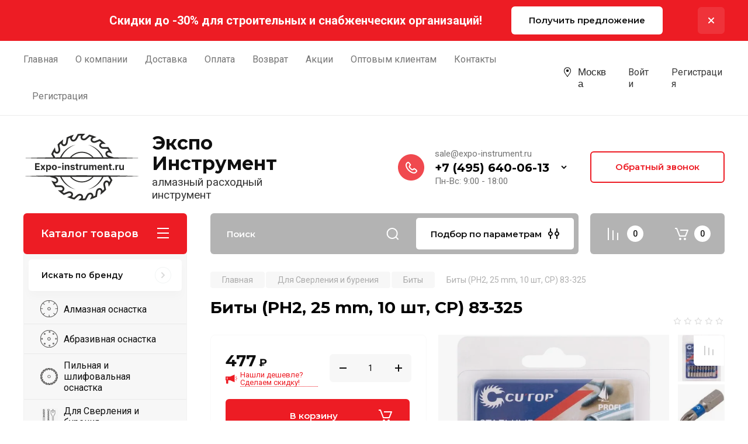

--- FILE ---
content_type: text/html; charset=utf-8
request_url: https://expo-instrument.ru/magazin/product/bity-ph2-25-mm-10-sht-cp-83-325
body_size: 48657
content:
<!doctype html>
<html lang="ru">

<head>
<meta charset="utf-8">
	<meta name="robots" content="all"/>
 
<title>Биты (PH2, 25 mm, 10 шт, CP) 83-325</title>
<meta name="description" content="Биты (PH2, 25 mm, 10 шт, CP) 83-325">
<meta name="keywords" content="Биты (PH2, 25 mm, 10 шт, CP) 83-325">
<meta name="SKYPE_TOOLBAR" content="SKYPE_TOOLBAR_PARSER_COMPATIBLE">
<meta name="viewport" content="width=device-width, initial-scale=1.0, maximum-scale=1.0, user-scalable=no">
<meta name="format-detection" content="telephone=no">
<meta http-equiv="x-rim-auto-match" content="none">

<!-- JQuery -->
<script src="/g/libs/jquery/1.10.2/jquery.min.js" charset="utf-8"></script>
<!-- JQuery -->

<!-- Common js -->
	<link rel="stylesheet" href="/g/css/styles_articles_tpl.css">

            <!-- 46b9544ffa2e5e73c3c971fe2ede35a5 -->
            <script src='/shared/s3/js/lang/ru.js'></script>
            <script src='/shared/s3/js/common.min.js'></script>
        <link rel='stylesheet' type='text/css' href='/shared/s3/css/calendar.css' /><link rel='stylesheet' type='text/css' href='/shared/highslide-4.1.13/highslide.min.css'/>
<script type='text/javascript' src='/shared/highslide-4.1.13/highslide-full.packed.js'></script>
<script type='text/javascript'>
hs.graphicsDir = '/shared/highslide-4.1.13/graphics/';
hs.outlineType = null;
hs.showCredits = false;
hs.lang={cssDirection:'ltr',loadingText:'Загрузка...',loadingTitle:'Кликните чтобы отменить',focusTitle:'Нажмите чтобы перенести вперёд',fullExpandTitle:'Увеличить',fullExpandText:'Полноэкранный',previousText:'Предыдущий',previousTitle:'Назад (стрелка влево)',nextText:'Далее',nextTitle:'Далее (стрелка вправо)',moveTitle:'Передвинуть',moveText:'Передвинуть',closeText:'Закрыть',closeTitle:'Закрыть (Esc)',resizeTitle:'Восстановить размер',playText:'Слайд-шоу',playTitle:'Слайд-шоу (пробел)',pauseText:'Пауза',pauseTitle:'Приостановить слайд-шоу (пробел)',number:'Изображение %1/%2',restoreTitle:'Нажмите чтобы посмотреть картинку, используйте мышь для перетаскивания. Используйте клавиши вперёд и назад'};</script>
<link rel="icon" href="/favicon.ico" type="image/x-icon">

<link rel='stylesheet' type='text/css' href='/t/images/__csspatch/1/patch.css'/>

<!--s3_require-->
<link rel="stylesheet" href="/g/basestyle/1.0.1/user/user.css" type="text/css"/>
<script type="text/javascript" src="/g/basestyle/1.0.1/user/user.js" async></script>
<link rel="stylesheet" href="/t/images/__cssbootstrap/theme_1590130632_bootstrap.css" type="text/css"/>
<!--/s3_require-->

<!--s3_goal-->
<script src="/g/s3/goal/1.0.0/s3.goal.js"></script>
<script>new s3.Goal({map:{"49109":{"goal_id":"49109","object_id":"5402309","event":"submit","system":"metrika","label":"BIG_DISK","code":"anketa"},"249908":{"goal_id":"249908","object_id":"21295508","event":"submit","system":"metrika","label":"cheaper","code":"anketa"},"309907":{"goal_id":"309907","object_id":"18081507","event":"submit","system":"metrika","label":"stroyka","code":"anketa"},"391307":{"goal_id":"391307","object_id":"23401107","event":"submit","system":"metrika","label":"forma_3d_krestiki","code":"anketa"},"396707":{"goal_id":"396707","object_id":"19610907","event":"submit","system":"metrika","label":"forma_bol_diski","code":"anketa"},"434707":{"goal_id":"434707","object_id":"25680107","event":"submit","system":"metrika","label":"cutop_price","code":"anketa"},"442307":{"goal_id":"442307","object_id":"25528907","event":"submit","system":"metrika","label":"cutop_price","code":"anketa"},"742709":{"goal_id":"742709","object_id":"18072107","event":"submit","system":"metrika","label":"OPT","code":"anketa"},"743709":{"goal_id":"743709","object_id":"45627309","event":"submit","system":"metrika","label":"OPT","code":"anketa"},"743909":{"goal_id":"743909","object_id":"21979702","event":"submit","system":"metrika","label":"OPT","code":"anketa"},"1736102":{"goal_id":"1736102","object_id":"11664302","event":"submit","system":"metrika","label":"OPT","code":"anketa"},"1736302":{"goal_id":"1736302","object_id":"28092900","event":"submit","system":"metrika","label":"QUICK_ORDER","code":"anketa"}}, goals: [], ecommerce:[]});</script>
<!--/s3_goal-->
<!-- Common js -->

<!-- Shop init -->
			
		
		
		
			<link rel="stylesheet" type="text/css" href="/g/shop2v2/default/css/theme.less.css">		
			<script type="text/javascript" src="/g/printme.js"></script>
		<script type="text/javascript" src="/g/shop2v2/default/js/tpl.js"></script>
		<script type="text/javascript" src="/g/shop2v2/default/js/baron.min.js"></script>
		
			<script type="text/javascript" src="/g/shop2v2/default/js/shop2.2.min.js"></script>
		
	<script type="text/javascript">shop2.init({"productRefs": {"2082730701":{"dostavka":{"7761d283e796de5904c59c00a90a4a5a":["2723104301"]},"show_in_list":{"1":["2723104301"]},"show_product":{"1":["2723104301"]},"nakonecnik":{"205950901":["2723104301"]},"dlina_618":{"205949701":["2723104301"]},"kolicestvo_v_upakovke_st_696":{"206146301":["2723104301"]}},"1881206501":{"show_in_list":{"1":["2437095901"]}}},"apiHash": {"getPromoProducts":"ab2fd771acec386a2fce6f25ed0a2601","getSearchMatches":"51f4f594fe1a3e6c541fe9cee389f606","getFolderCustomFields":"18d4b2c8f4449d4dd2a1f96e4d4b9bf8","getProductListItem":"6d05bd7fa104fb568e88769978f3ed27","cartAddItem":"f54d171c3655a514644f36aaf6a7e8bc","cartRemoveItem":"8382a96345ee5d820058dc5262e661f1","cartUpdate":"f0cf76d782827295429b8dcba9b40104","cartRemoveCoupon":"5816e72231d932c5d0230f3a09d18a83","cartAddCoupon":"3b16f9a26a8c60a978ac0abac1c24be3","deliveryCalc":"6f98f3344c0639d077940ce2eed5c97b","printOrder":"95630ba28a327af346a021613b0847b2","cancelOrder":"452fb544d34066d18204565f7decc879","cancelOrderNotify":"885ae7238224bb86b3f3a3e3ee2b9b39","repeatOrder":"a28aa3bd4e0e426faa36234af9231e20","paymentMethods":"da8b9163935a474ab63839da466bafde","compare":"bde25ad37c8283457c5d6007fcf20afa"},"hash": null,"verId": 2694950,"mode": "product","step": "","uri": "/magazin","IMAGES_DIR": "/d/","my": {"gr_selected_theme":8,"show_rating_sort":true,"gr_pagelist_version":"global:shop2.2.110-paintwork-pagelist.tpl","gr_cart_preview_version":"2.2.110-paintwork-products-shop-cart-preview","gr_filter_version":"global:shop2.2.110-auto-accessories-adaptive-store-filter.tpl","gr_cart_page_version":"global:shop2.2.110-paintwork-cart.tpl","gr_product_template_name":"shop2.2.110-paintwork-product-list-thumbs.tpl","gr_product_page_version":"global:shop2.2.110-paintwork-product.tpl","gr_collections_item":"global:shop2.2.110-paintwork-product-item-collections.tpl","gr_compare_tooltip":"\u0421\u0440\u0430\u0432\u043d\u0438\u0442\u044c","gr_compare_tooltip_added":"\u0423\u0434\u0430\u043b\u0438\u0442\u044c","buy_alias":"\u0412 \u043a\u043e\u0440\u0437\u0438\u043d\u0443","buy_mod":true,"buy_kind":true,"min_count_in_select":999,"on_shop2_btn":true,"gr_auth_placeholder":true,"gr_show_collcetions_amount":true,"gr_kinds_slider":true,"gr_cart_titles":true,"gr_filter_remodal_res":"1260","gr_sorting_no_filter":true,"gr_filter_remodal":true,"gr_filter_range_slider":false,"gr_search_range_slider":false,"gr_add_to_compare_text":"\u0421\u0440\u0430\u0432\u043d\u0438\u0442\u044c","gr_search_form_title":"\u041f\u041e\u0418\u0421\u041a \u041f\u041e \u041f\u0410\u0420\u0410\u041c\u0415\u0422\u0420\u0410\u041c","gr_vendor_in_thumbs":false,"gr_show_titles":true,"gr_show_options_text":"\u0412\u0441\u0435 \u043f\u0430\u0440\u0430\u043c\u0435\u0442\u0440\u044b","gr_pagelist_only_icons":true,"gr_filter_title_text":"\u0424\u0418\u041b\u042c\u0422\u0420","gr_filter_btn_text":"\u0424\u0418\u041b\u042c\u0422\u0420","gr_filter_reset_text":"\u041e\u0447\u0438\u0441\u0442\u0438\u0442\u044c","gr_card_slider_class":" vertical","gr_product_one_click":"\u041a\u0443\u043f\u0438\u0442\u044c \u0432 1 \u043a\u043b\u0438\u043a","gr_options_more_btn":"\u0412\u0441\u0435 \u043f\u0430\u0440\u0430\u043c\u0435\u0442\u0440\u044b","gr_cart_auth_remodal":true,"gr_cart_show_options_text":"\u041f\u043e\u043a\u0430\u0437\u0430\u0442\u044c \u043f\u0430\u0440\u0430\u043c\u0435\u0442\u0440\u044b","gr_cart_clear_btn_class":"clear_btn","new_alias":"\u041d\u043e\u0432\u0438\u043d\u043a\u0430","special_alias":"\u0410\u043a\u0446\u0438\u044f","gr_cart_back_btn":"\u041a \u043f\u043e\u043a\u0443\u043f\u043a\u0430\u043c","gr_cart_total_title":"\u0420\u0430\u0441\u0447\u0435\u0442","gr_cart_total_text":"\u0421\u0443\u043c\u043c\u0430 \u0437\u0430\u043a\u0430\u0437\u0430:","gr_cart_autoriz_btn_class":"cart_buy_rem","gr_cart_regist_btn_class":"cart_regist_btn","gr_coupon_placeholder":"\u041a\u0443\u043f\u043e\u043d","gr_my_title_param_button":false,"fold_btn_tit":"\u041a\u0430\u0442\u0430\u043b\u043e\u0433 \u0442\u043e\u0432\u0430\u0440\u043e\u0432","fold_mobile_title":"\u041a\u0430\u0442\u0430\u043b\u043e\u0433","search_btn_tit":"\u041f\u043e\u0434\u0431\u043e\u0440 \u043f\u043e \u043f\u0430\u0440\u0430\u043c\u0435\u0442\u0440\u0430\u043c","search_form_btn":"\u041d\u0430\u0439\u0442\u0438","gr_show_nav_btns":true,"gr_hide_no_amount_rating":false,"price_fa_rouble":false,"gr_filter_placeholders":true,"gr_filter_only_field_title":true,"gr_comments_only_field_placeholder":true,"gr_coupon_used_text":"\u0418\u0441\u043f\u043e\u043b\u044c\u0437\u043e\u0432\u0430\u043d\u043d\u044b\u0439","gr_pluso_title":"\u041f\u043e\u0434\u0435\u043b\u0438\u0442\u044c\u0441\u044f","gr_show_one_click_in_thumbs":true,"gr_pagelist_lazy_load":true,"lazy_load_subpages":true,"gr_buy_btn_data_url":true,"gr_product_preview_title":"\u0414\u043e\u0431\u0430\u0432\u043b\u0435\u043d \u0432 \u043a\u043e\u0440\u0437\u0438\u043d\u0443","gr_product_count_1":4,"gr_product_count_2":8,"gr_product_count_3":16,"params":"\u0425\u0430\u0440\u0430\u043a\u0442\u0435\u0440\u0438\u0441\u0442\u0438\u043a\u0438","hide_vendor_in_list":true},"shop2_cart_order_payments": 1,"cf_margin_price_enabled": 0,"maps_yandex_key":"","maps_google_key":""});shop2.facets.enabled = true;shop2.delivery.deligate = true;</script>
<style type="text/css">.product-item-thumb {width: 350px;}.product-item-thumb .product-image, .product-item-simple .product-image {height: 350px;width: 350px;}.product-item-thumb .product-amount .amount-title {width: 254px;}.product-item-thumb .product-price {width: 300px;}.shop2-product .product-side-l {width: 200px;}.shop2-product .product-image {height: 190px;width: 200px;}.shop2-product .product-thumbnails li {width: 56px;height: 56px;}</style>
<!-- Shop init -->

	<style>
		.main-slider{margin-bottom:30px;position:relative;height:420px;overflow:hidden;height:auto}@media (max-width: 767px){.main-slider{margin-left:-16px;margin-right:-16px;margin-bottom:0;height:auto}}.main-slider__inner_slid{height:auto;margin:-3px 0}.main-slider__item_slid{height:auto;padding-top:37.5%;position:relative;display:block;width:100%;text-decoration:none}@media (max-width: 1280px){.main-slider__item_slid{padding-top:40%}}@media (max-width: 767px){.main-slider__item_slid{padding-top:unset;height:320px}}@media (max-width: 425px){.main-slider__item_slid{height:220px}}.main-slider__item_in{display:block}.main-slider__image_slid{position:absolute;top:0;left:0;width:100%;height:100%;display:block}.main-slider__image_slid.slider_overlay:before{position:absolute;content:'';top:0;left:0;width:100%;height:100%}.main-slider__image_slid.mobile_image{display:none}@media (max-width: 639px){.main-slider__image_slid.mobile_image{display:block}}.main-slider__slid_text{position:relative;display:-moz-box;display:-webkit-box;display:-webkit-flex;display:-moz-flex;display:-ms-flexbox;display:flex;-webkit-box-direction:normal;-webkit-box-orient:vertical;-moz-box-direction:normal;-moz-box-orient:vertical;-webkit-flex-direction:column;-moz-flex-direction:column;-ms-flex-direction:column;flex-direction:column;-webkit-box-align:start;-ms-flex-align:start;-webkit-align-items:flex-start;-moz-align-items:flex-start;align-items:flex-start;-webkit-box-pack:center;-ms-flex-pack:center;-webkit-justify-content:center;-moz-justify-content:center;justify-content:center;width:50%;padding:20px 20px 20px 40px;height:100%;position:absolute;top:0;bottom:0}@media (max-width: 1260px){.main-slider__slid_text{width:70%;padding-left:30px}}@media (max-width: 767px){.main-slider__slid_text{width:100%;padding:15px 36px}}@media (max-width: 479px){.main-slider__slid_text{padding-right:16px;padding-left:16px}}.main-slider__slid_flag{padding:5px 14px 5px 16px;display:inline-block;font-family:Montserrat,sans-serif;height:auto;line-height:22px;font-weight:700;text-align:center;margin-bottom:10px;position:relative;margin-top:20px;margin-bottom:7px;padding:5px 15px;min-width:76px}@media (max-width: 767px){.main-slider__slid_flag{margin-bottom:5px;padding:4px 12px;min-width:54px;line-height:14px}}@media (max-width: 479px){.main-slider__slid_flag{margin-top:6px;margin-bottom:6px}}.main-slider__slid_tit{margin-top:8px;margin-bottom:8px;font-family:Montserrat,sans-serif;line-height:1.1em;font-weight:700;display:block}@media (max-width: 1023px){.main-slider__slid_tit{margin-top:4px;margin-bottom:4px}}@media (max-width: 479px){.main-slider__slid_tit{margin-top:4px;margin-bottom:4px}}.main-slider__slid_desc{margin-top:8px;margin-bottom:8px;display:block}@media (max-width: 1023px){.main-slider__slid_desc{margin-top:4px;margin-bottom:4px}}@media (max-width: 479px){.main-slider__slid_desc{margin-top:2px;margin-bottom:2px;line-height:1.2}}.main-slider__slid_btn{display:inline-block;margin-top:15px;margin-bottom:0;padding:18px 30px;font-family:Montserrat,sans-serif;line-height:1.1em;font-weight:600;text-decoration:none;position:relative;z-index:1;transition:all .3s;overflow:hidden;margin-top:26px;margin-bottom:0}@media (max-width: 1023px){.main-slider__slid_btn{padding:16px 30px;margin-top:10px}}@media (max-width: 479px){.main-slider__slid_btn{padding:12px 16px}}.main-slider__slid_btn:before{position:absolute;content:'';z-index:-1;top:0;right:0;width:0;height:100%;transition:all .3s}.main-slider__slid_btn:hover:before{width:100%}@media (max-width: 767px){.main-slider__slid_btn.slider_btn_hide{display:none}}.main-slider .slick-prev,.main-slider .slick-next{position:absolute;right:0;z-index:1;width:60px;height:60px}@media (max-width: 1280px){.main-slider .slick-prev,.main-slider .slick-next{width:50px;height:50px}}.main-slider .slick-prev{top:20px;right:20px}@media (max-width: 767px){.main-slider .slick-prev{bottom:0;right:40px}}.main-slider .slick-next{bottom:20px;right:20px}.main-slider .slick-next:before{transform:rotate(180deg)}.main-slider ul.slick-dots{display:flex;flex-direction:column;position:absolute;right:45px;top:calc(50% - 110px);margin:0;height:220px;align-items:center;justify-content:center}.main-slider ul.slick-dots li{margin:8px 0}@media (max-width: 1023px){.main-slider ul.slick-dots li{margin:4px 0}}@media (max-width: 767px){.main-slider ul.slick-dots li{margin:0 4px}}.main-slider ul.slick-dots li.slick-active{margin:7px 0}@media (max-width: 1023px){.main-slider ul.slick-dots li.slick-active{margin:3px 0}}@media (max-width: 767px){.main-slider ul.slick-dots li.slick-active{margin:0 4px}}@media (min-width: 768px) and (max-width: 1280px){.main-slider ul.slick-dots{right:40px}}@media (max-width: 767px){.main-slider ul.slick-dots{flex-direction:row;height:auto;width:220px;top:calc(100% - 30px);right:calc(50% - 110px)}}@media (max-width: 425px){.main-slider ul.slick-dots{top:calc(100% - 20px)}}.main-slider .slider_counter{position:absolute;min-width:80px;top:0;right:0;padding:12px 10px;font-family:Montserrat,sans-serif;line-height:1em;font-weight:600;text-align:center;display:-moz-box;display:-webkit-box;display:-webkit-flex;display:-moz-flex;display:-ms-flexbox;display:flex;-webkit-box-pack:center;-ms-flex-pack:center;-webkit-justify-content:center;-moz-justify-content:center;justify-content:center;display:none}@media (max-width: 767px){.main-slider .slider_counter{bottom:0;top:auto;right:auto;left:0;padding:17.5px 10px;min-width:52px}}.main-slider .slider_counter .slider_del{padding:0 5px}
		@media (min-width: 1261px){.main-slider__inner_slid:not(.slick-slider){height: 400px;overflow: hidden;}}
	</style>



<!-- Theme styles -->

		    	    <link rel="stylesheet" href="/t/v11131/images/theme8/theme.min.css">
	
<!-- Theme styles -->

<link rel="stylesheet" href="/t/v11131/images/css/site_addons.scss.css">
<link rel="stylesheet" href="/t/v11131/images/css/site_addons_new.scss.css">


<link rel="stylesheet" href="/g/templates/shop2/2.110.2/universal-shop-pro/css/global_styles.css">

<link rel="stylesheet" href="/t/v11131/images/css/site.addons.scss.css">
<link rel="stylesheet" href="/t/v11131/images/site.addons2.scss.css">
<script src="/t/v11131/images/site.shop.js" charset="utf-8"></script>
<link rel="stylesheet" href="/t/v11131/images/site.shop.scss.css">
<link rel="stylesheet" href="/t/v11131/images/site.cheaper.scss.css">
<link rel="stylesheet" href="/t/v11131/images/css/leave_popup.scss.css">
</head><body class="site" >

	
	   
		   
   <div class="site_wrap">
	   <div class="mobile_panel_wrap">
	      <div class="mobile__panel">
	         <a class="close-button"><span>&nbsp;</span></a>
	         <div class="mobile_panel_inner">
	         	<div class="registration_wrap">
	            		
            								<a href="/users" class="login">
			         		Войти
			         	</a>
			         	
			         	<a href="/users/register" class="registration">
			         		Регистрация
			         	</a>
							         	
		         </div>
		         <div class="mobile_menu_prev">
	                <nav class="mobile_shared_wrap">  
	                	<div class="brand-search">
			        		<span class="desc_title">
			        			Искать по бренду
			        		</span>
			        		<span class="mob_title">
			        			<span class="menu_image">
				                					                		<img src="/thumb/2/GUDBUzrgpkjr8d8C3s0j3Q/30r30/d/menu.svg" alt="">
				                				                	</span>
			        			<span class="name">Каталог</span>
		        			</span>
			        	</div>
	                </nav>
	
	            </div>
	            <div class="mobile_menu_next">
	               
	            </div>
	            <div class="mobile_brands">
	               <div class="btn_prev_menu"><span class="prev">Назад</span> <a href="javascript:void(0);" class="close-button"></a></div>
	               <nav class="mobile_shared_wrap second">                    
	                </nav>
	            </div>
	            
	            <div class="burger_info">
	            	<div class="burger_info__title">О компании</div>
	            			            	<div class="burger_info__item">
		            		<div class="icon">
		            			<img src="/t/v11131/images/images/addr_icon.png" alt="address_icon">
		            		</div>
		            		<div class="text">Москва, улица Первомайская, дом 58Б строение 1</div>
		            	</div>
	            		            			            	<div class="burger_info__item">
		            		<div class="icon">
		            			<img src="/t/v11131/images/images/phone_icon.png" alt="phone_icon">
		            		</div>
		            		<div class="text">
		            					            				<a href="tel:+74956400613" class="item">+7 (495) 640-06-13</a>
		            					            		</div>
		            	</div>
	            		            			            	<div class="burger_info__item">
		            		<div class="icon">
		            			<img src="/t/v11131/images/images/mail_icon.png" alt="mail_icon">
		            		</div>
		            		<div class="text">
		            					            				<a href="mailto:sale@expo-instrument.ru" class="item">sale@expo-instrument.ru</a>
		            					            		</div>
		            	</div>
	            		            			            	<div class="burger_info__item">
		            		<div class="icon">
		            			<img src="/t/v11131/images/images/work_time_icon.png" alt="work_time_icon">
		            		</div>
		            		<div class="text">
		            			Пн-Вс: 9:00 - 18:00
		            		</div>
		            	</div>
	            		            </div>
	         </div>
	      </div>
	   </div>

	   <div class="site__wrapper site__wrapper-timer">
	  
       		        				        	<div class="timer-block block_padding"  data-hide-time="0.041666666666667">
						<div class="timer-block__inner">
														<div class="timer-block__title">Скидки до -30% для строительных и снабженческих организаций!</div>
															<div class="timer-block__btn">
									<a href="/stroitelyam" class="btn-style">Получить предложение</a>
								</div>
														<div class="timer-block__close">&nbsp;</div>
						</div>
					</div>
							
	      <div class="top-menu block_padding">
	         
	         				<div class="top-menu__inner">
					<ul class="top_menu menu-default top-menu__items">
				        				
				            				
				            				                <li class="has-child opened"><a href="/">
				                	<span class="menu_image">
					                						                		<img src="/thumb/2/O1C0oM1Xmp7pkf1WEHG4Dw/30r30/d/home.svg" alt="Главная">
					                					                	</span>
				                	<span>Главная</span>
			                	</a>
				            				            				
				        				
				            				                				                        </li>
				                    				                				            				
				            				                <li class="has-child"><a href="/o-kompanii">
				                	<span class="menu_image">
					                						                		<img src="/thumb/2/IMU2HXyfU9XaXHOCXlt8oA/30r30/d/office-briefcase-svgrepo-com.svg" alt="О компании">
					                					                	</span>
				                	<span>О компании</span>
			                	</a>
				            				            				
				        				
				            				                				                        </li>
				                    				                				            				
				            				                <li class=""><a href="/dostavka">
				                	<span class="menu_image">
					                						                		<img src="/thumb/2/-_TOw7z6NZcu-iJ4Ni9_Pw/30r30/d/delivery-truck-1.svg" alt="Доставка">
					                					                	</span>
				                	<span>Доставка</span>
			                	</a>
				            				            				
				        				
				            				                				                        </li>
				                    				                				            				
				            				                <li class=""><a href="/oplata">
				                	<span class="menu_image">
					                						                		<img src="/thumb/2/qMSwi4WyaOPKPbppcpPvfw/30r30/d/bank-cash-dollar-finance-money-payment-2-svgrepo-com.svg" alt="Оплата">
					                					                	</span>
				                	<span>Оплата</span>
			                	</a>
				            				            				
				        				
				            				                				                        </li>
				                    				                				            				
				            				                <li class=""><a href="/vozvrat">
				                	<span class="menu_image">
					                						                		<img src="/thumb/2/FWQrHCoPjqpRFxW1yzOm8A/30r30/d/exchange-2.svg" alt="Возврат">
					                					                	</span>
				                	<span>Возврат</span>
			                	</a>
				            				            				
				        				
				            				                				                        </li>
				                    				                				            				
				            				                <li class=""><a href="/akcii">
				                	<span class="menu_image">
					                						                		<img src="/thumb/2/ac11wLS8FIFr43OjOZg_BQ/30r30/d/percent.svg" alt="Акции">
					                					                	</span>
				                	<span>Акции</span>
			                	</a>
				            				            				
				        				
				            				                				                        </li>
				                    				                				            				
				            				                <li class=""><a href="/opt" target="_blank">
				                	<span class="menu_image">
					                						                		<img src="/thumb/2/2ii32BhcUcD8ocXt5cI2pw/30r30/d/stock.svg" alt="Оптовым клиентам">
					                					                	</span>
				                	<span>Оптовым клиентам</span>
			                	</a>
				            				            				
				        				
				            				                				                        </li>
				                    				                				            				
				            				                <li class=""><a href="/kontakty">
				                	<span class="menu_image">
					                						                		<img src="/thumb/2/2ZkbSP74XGc_FZY_vm0rCg/30r30/d/contact-message-svgrepo-com.svg" alt="Контакты">
					                					                	</span>
				                	<span>Контакты</span>
			                	</a>
				            				            				
				        				
				            				                				                        </li>
				                    				                				            				
				            				                <li class=""><a href="/registraciya">
				                	<span class="menu_image">
					                						                		<img src="/t/v11131/images/images/menu_no_image.png" alt="Регистрация">
					                					                	</span>
				                	<span>Регистрация</span>
			                	</a>
				            				            				
				        				        </li>
				    </ul>
				    				</div>
				         
	         <div class="registration_wrap">
	         	<div class="address-wr">
					<div class="block-city">
						<span>Москва</span>
											</div>
				</div>
	         					
					<div class="login" data-remodal-target="login_popap">
		         		Войти
		         	</div>
		         	
		         	<a href="/users/register" class="registration">
	         			Регистрация
		         	</a>
					         </div>
	      </div>
	      <div class="site__inner site__inner-timer">
	         <header class="site-header block_padding no-slider company-info__logo_pic_inn">
	            <div class="company-info">
	            		            									<a href="https://expo-instrument.ru" class="company-info__logo_pic"><img src="/thumb/2/-P0y6pYNF28_jVZjOR41ug/200c114/d/logo_200h114.svg" alt="Экспо Инструмент"></a>
																					<div class="company-info__name_desc">
		  						  						               				<a href="https://expo-instrument.ru" title="На главную страницу" class="company-info__name">Экспо Инструмент</a>
	               					               		               		               <div class="company-info__descr">алмазный расходный инструмент</div>
		               	               </div>
	               	            </div>
	            <div class="head-contacts">
	               <div class="head-contacts__inner">
	                  
	                  	                  <div class="head-contacts__phones">
	                     <div class="head-contacts__phones-inner">
 	                  		                     	<div class="head-contacts__title">sale@expo-instrument.ru</div>
	                     	                        <div class="div-block">
	                        			                        			                        		<div><a href="tel:+7 (495) 640-06-13" class="link">+7 (495) 640-06-13</a></div>
		                        		                        		                        </div>
	                        	                        <div class="head-contacts__phone-time">Пн-Вс: 9:00 - 18:00</div>
	                        	                     </div>
	                    <div class="phones_popup" data-remodal-target="phones_popup">Просмотр</div>
	                  </div>
	                  	               </div>
	               <div class="head-conracts__recall"><span data-remodal-target="form_top_popap" class="head-conracts__recall-btn w-button">Обратный звонок</span></div>	            </div>
	         </header>
	         
 	         <div data-remodal-id="fixed-categor" class="remodal fixed-categor" role="dialog" data-remodal-options="hashTracking: false">
	         	<button data-remodal-action="close" class="close-button"><span>&nbsp;</span></button>
	         	<input id="cat-tab" type="radio" name="tabs" checked><!--
	            --><label for="cat-tab" title="Категории" class="cat-tab">Категории</label><!--
	            --><input id="brand-tab" type="radio" name="tabs" ><!--
	            --><label for="brand-tab" title="Бренды" class="brand-tab">Бренды</label>
	         </div>
	         
  	         <div class="site-fixed-panel">
				<div class="shop-modules__folders" data-remodal-target="fixed-categor">
				  <div class="shop-modules__folders-title">Каталог товаров</div>
				  <div class="shop-modules__folder-icon"></div>
				</div>
				<div class="shop-modules__folders_mobile">
					<div class="shop-modules__folder-icon"></div>
				</div>
	         	<nav class="top-menu__inner">            
	            	<ul class="top-menu__items"><li class="opened active"><a href="/" >Главная</a></li><li><a href="/o-kompanii" >О компании</a></li><li><a href="/dostavka" >Доставка</a></li><li><a href="/oplata" >Оплата</a></li><li><a href="/vozvrat" >Возврат</a></li><li><a href="/akcii" >Акции</a></li><li><a href="/opt"  target="_blank">Оптовым клиентам</a></li><li><a href="/kontakty" >Контакты</a></li><li><a href="/registraciya" >Регистрация</a></li></ul>	         	</nav>
	         	<div class="shop-modules__right">
	               					<div class="compare-block">
						<a href="/magazin/compare" class="compare-block__link" target="_blank">&nbsp;</a>
						<div class="compare-block__amount">0</div>
					</div>
	               	               
   	               <div class="shop-modules__cart cart_popup_btn cart_amount_null" data-remodal-target="cart-preview-popup">
		               		
													<div id="shop2-cart-preview-fix">
			                	<span class="panel-cart__amount">0</span>
							</div>
								                  
	               </div>
	               
	          	</div>
	         </div>
	         
	         
	         <div class="shop-modules block_padding">
	            <div class="shop-modules__inner">
	            	<div class="shop-modules__inner-top">
	            		<div class="mobile_logo">
	            			<a href="https://expo-instrument.ru">
	            				Expo-Instrument.ru
	            			</a>
	            		</div>
	            	</div>
	            	<div class="shop-modules__inner-bottom">
	            		<div class="shop-modules__folders active">
			                  <div class="shop-modules__folders-title">Каталог товаров</div>
			                  <div class="shop-modules__folder-icon"></div>
			               </div>
			               <div class="shop-modules__folders_mobile">
			                  <div class="shop-modules__folder-icon"></div>
			               </div>
			                <div class="shop-modules__search">
			                     <nav class="search_catalog_top">
			                     	<div class="search_catalog_top-in">
			                     					                     			<script>
  var shop2SmartSearchSettings = {
    shop2_currency: '₽'
  }
</script>


<div id="search-app"  v-on-clickaway="resetData">
	
	<form action="/magazin/search" enctype="multipart/form-data" class="shop-modules__search-form w-form">
	  	<input type="hidden" name="gr_smart_search" value="1">
		<input placeholder="Поиск" v-model="search_query" v-on:keyup="searchStart" type="text" name="s[name]" class="search-text shop-modules__search-input w-input" autocomplete="off">
		<button class="shop-modules__search-btn w-button">Найти</button>
	<re-captcha data-captcha="recaptcha"
     data-name="captcha"
     data-sitekey="6LcNwrMcAAAAAOCVMf8ZlES6oZipbnEgI-K9C8ld"
     data-lang="ru"
     data-rsize="invisible"
     data-type="image"
     data-theme="light"></re-captcha></form>
	<div id="search-result"  v-if="(foundsProduct + foundsFolders + foundsVendors) > 0" v-cloak>
		<div class="search-result-in small" v-if="foundsFolders < 1 && foundsVendors < 1">
			<div class="search-result-inner">
				<div class="search-result-left" v-if="foundsFolders > 0 || foundsVendors > 0">
					<div class="result-folders" v-if="foundsFolders > 0">
						<h2 class="folder-search-title">Категории <span> {{foundsFolders}}</span></h2>
						<div class="folders-item" v-for="folder in foldersSearch">
							<a v-bind:href="'/'+folder.alias" class="found-folder">{{folder.folder_name}}</a>
							
						</div>
					</div>
					<div class="result-vendors" v-if="foundsVendors > 0">	
						<h2 class="vendor-search-title">Производители <span> {{foundsVendors}}</span></h2>
						<div class="vendors-item" v-for="vendor in vendorsSearch">
							<a v-bind:href="vendor.alias" class="found-vendor">{{vendor.name}}</a>
							
						</div>
					</div>
				</div>
				<div class="search-result-right" v-if="foundsProduct > 0">
					<div class="result-product" v-if="foundsProduct > 0">
						<h2 class="product-search-title">Товары <span> {{foundsProduct}}</span> </h2>
						<div class="product-item" v-for='product in products'>
							<div class="product-image" v-if="product.image_url"><img v-bind:src="product.image_url" alt=""></div>
							<div class="product-info">
								<a v-bind:href="'/'+product.alias"><div class="product-name">{{product.name}}</div></a>
								<span class="price">{{product.price}} <span class="fa fa-rouble">{{shop2SmartSearchSettings.shop2_currency}}</span></span>
							</div>
						</div>
						
					</div>
				</div>
			</div>
			<div class="product-view-all">Все результаты</div>
		</div>
		<div class="search-result-in" v-if="foundsFolders > 0 || foundsVendors > 0">
			<div class="search-result-inner">
				<div class="search-result-left" v-if="foundsFolders > 0 || foundsVendors > 0">
					<div class="result-folders" v-if="foundsFolders > 0">
						<h2 class="folder-search-title">Категории <span> {{foundsFolders}}</span></h2>
						<div class="folders-item" v-for="folder in foldersSearch">
							<a v-bind:href="'/'+folder.alias" class="found-folder">{{folder.folder_name}}</a>
							
						</div>
					</div>
					<div class="result-vendors" v-if="foundsVendors > 0">	
						<h2 class="vendor-search-title">Производители <span> {{foundsVendors}}</span></h2>
						<div class="vendors-item" v-for="vendor in vendorsSearch">
							<a v-bind:href="vendor.alias" class="found-vendor">{{vendor.name}}</a>
							
						</div>
					</div>
				</div>
				<div class="search-result-right" v-if="foundsProduct > 0">
					<div class="result-product" v-if="foundsProduct > 0">
						<h2 class="product-search-title">Товары <span> {{foundsProduct}}</span> <span class="close_search">Отмена</span></h2>
						<div class="product-item" v-for='product in products'>
							<div class="product-image" v-if="product.image_url"><img v-bind:src="product.image_url" alt=""></div>
							<div class="product-info">
								<a v-bind:href="'/'+product.alias"><div class="product-name">{{product.name}}</div></a>
								<span class="price">{{product.price}} <span class="fa fa-rouble">{{shop2SmartSearchSettings.shop2_currency}}</span></span>
							</div>
						</div>
						
					</div>
				</div>
			</div>
			<div class="product-view-all">Все результаты</div>
		</div>
		
	</div>
</div>


<script> 
var shop2SmartSearch = {
		folders: [{"folder_id":"209364300","folder_name":"","tree_id":"65658300","_left":"1","_right":"412","_level":"0","hidden":"0","items":"0","serialize":[],"alias":"magazin\/folder\/209364300","page_url":"\/magazin"},{"folder_id":"242065900","folder_name":"\u0410\u043b\u043c\u0430\u0437\u043d\u0430\u044f \u043e\u0441\u043d\u0430\u0441\u0442\u043a\u0430","tree_id":"65658300","_left":"2","_right":"43","_level":"1","hidden":"0","items":"0","alias":"magazin\/folder\/almaznaya-osnastka","page_url":"\/magazin","exporter:share\/yandex_pokupki":1,"exporter:share\/yandex_market_dbs":false,"exporter:share\/yandex_products":1,"image":null,"checked":false,"icon":{"image_id":"3306935300","filename":"p33.png","ver_id":2694950,"svg_body":"","image_width":"953","image_height":"952","ext":"png"},"accessory_select":"0","kit_select":"0","recommend_select":"0","similar_select":"0","delivery_price":"\u0414\u043e\u0441\u0442\u0430\u0432\u043a\u0430 \u043e\u0442 163 \u0440\u0443\u0431.","exporter:folders:share\/yandex_market_dbs":"","share\/yandex_market:folder_yandex":"785875461"},{"folder_id":"242067300","folder_name":"\u0410\u043b\u043c\u0430\u0437\u043d\u044b\u0435 \u0434\u0438\u0441\u043a\u0438","tree_id":"65658300","_left":"3","_right":"4","_level":"2","hidden":"0","items":"0","alias":"magazin\/folder\/almaznye-diski","page_url":"\/magazin","exporter:share\/yandex_pokupki":1,"exporter:share\/yandex_market_dbs":false,"exporter:share\/yandex_products":1,"image":{"image_id":"2600042500","filename":"hilberg_h-tip_125.jpg","ver_id":2694950,"image_width":"1229","image_height":"1280","ext":"jpg"},"checked":1,"icon":null,"accessory_select":"0","kit_select":"0","recommend_select":"0","similar_select":"0","delivery_price":"\u0414\u043e\u0441\u0442\u0430\u0432\u043a\u0430 \u043e\u0442 163 \u0440\u0443\u0431","exporter:folders:share\/yandex_market_dbs":"","exporter:folders:share\/yandex_products":"","blocks_fold":[{"title":"\u041f\u043e \u0434\u0438\u0430\u043c\u0435\u0442\u0440\u0443","list":[{"title":"125 \u043c\u043c","link":"https:\/\/expo-instrument.ru\/magazin\/almaznye-diski-diametrom-125mm"},{"title":"150 \u043c\u043c","link":"https:\/\/expo-instrument.ru\/magazin\/almaznye-diski-diametrom-150mm"},{"title":"180 \u043c\u043c","link":"https:\/\/expo-instrument.ru\/magazin\/almaznye-diski-diametrom-180mm"},{"title":"200 \u043c\u043c","link":"https:\/\/expo-instrument.ru\/magazin\/almaznye-diski-diametrom-200mm"},{"title":"230 \u043c\u043c","link":"https:\/\/expo-instrument.ru\/magazin\/almaznye-diski-diametrom-230mm"},{"title":"300 \u043c\u043c","link":"https:\/\/expo-instrument.ru\/magazin\/almaznye-diski-diametrom-300mm"},{"title":"350 \u043c\u043c","link":"https:\/\/expo-instrument.ru\/magazin\/almaznye-diski-diametrom-350"},{"title":"400 \u043c\u043c","link":"https:\/\/expo-instrument.ru\/magazin\/almaznye-diski-diametrom-400mm"},{"title":"450 \u043c\u043c","link":"https:\/\/expo-instrument.ru\/magazin\/almaznye-diski-diametrom-450mm"},{"title":"500 \u043c\u043c","link":"https:\/\/expo-instrument.ru\/magazin\/almaznye-diski-diametrom-500mm"},{"title":"600 \u043c\u043c","link":"https:\/\/expo-instrument.ru\/magazin\/almaznye-diski-diametrom-600mm"},{"title":"800 \u043c\u043c","link":"https:\/\/expo-instrument.ru\/magazin\/almaznye-diski-diametrom-800mm"},{"title":"900 \u043c\u043c","link":"https:\/\/expo-instrument.ru\/magazin\/almaznye-diski-diametrom-900mm"}]},{"title":"\u041f\u043e \u0438\u043d\u0441\u0442\u0440\u0443\u043c\u0435\u043d\u0442\u0430\u043c","list":[{"title":"\u0414\u043b\u044f \u0431\u043e\u043b\u0433\u0430\u0440\u043a\u0438","link":"https:\/\/expo-instrument.ru\/magazin\/almaznye-diski-dlya-bolgarki"},{"title":"\u0414\u043b\u044f \u0431\u0435\u043d\u0437\u043e\u0440\u0435\u0437\u0430","link":"https:\/\/expo-instrument.ru\/magazin\/almaznye-diski-dlya-benzoreza"},{"title":"\u0414\u043b\u044f \u043f\u043b\u0438\u0442\u043a\u043e\u0440\u0435\u0437\u0430","link":"https:\/\/expo-instrument.ru\/magazin\/almaznye-diski-dlya-plitkoreza"},{"title":"\u0414\u043b\u044f \u0448\u0442\u0440\u043e\u0431\u043e\u0440\u0435\u0437\u0430","link":"https:\/\/expo-instrument.ru\/magazin\/almaznye-diski-dlya-shtroboreza"},{"title":"\u0414\u043b\u044f \u043a\u0430\u043c\u043d\u0435\u0440\u0435\u0437\u043d\u043e\u0433\u043e \u0441\u0442\u0430\u043d\u043a\u0430","link":"https:\/\/expo-instrument.ru\/magazin\/almaznye-diski-dlya-kamnereznyh-stankov"},{"title":"\u0414\u043b\u044f \u0448\u0432\u043e\u043d\u0430\u0440\u0435\u0437\u0447\u0438\u043a\u0430","link":"https:\/\/expo-instrument.ru\/magazin\/almaznye-diski-dlya-shvonarezchika"}]},{"title":"\u041f\u043e \u043c\u0430\u0442\u0435\u0440\u0438\u0430\u043b\u0430\u043c","list":[{"title":"\u041f\u043e \u0431\u0435\u0442\u043e\u043d\u0443","link":"https:\/\/expo-instrument.ru\/magazin\/almaznye-diski-po-betony"},{"title":"\u041f\u043e \u043c\u0435\u0442\u0430\u043b\u043b\u0443","link":"https:\/\/expo-instrument.ru\/magazin\/almaznye-diski-po-metally"},{"title":"\u041f\u043e \u043a\u0435\u0440\u0430\u043c\u043e\u0433\u0440\u0430\u043d\u0438\u0442\u0443","link":"https:\/\/expo-instrument.ru\/magazin\/almaznye-diski-po-keramogranitu"},{"title":"\u041f\u043e \u043a\u0430\u043c\u043d\u044e","link":"https:\/\/expo-instrument.ru\/magazin\/almaznye-diski-po-kamnu"},{"title":"\u0414\u043b\u044f \u043f\u043b\u0438\u0442\u043a\u0438","link":"https:\/\/expo-instrument.ru\/magazin\/almaznye-diski-dlya-plitki"},{"title":"\u041f\u043e \u0436\u0435\u043b\u0435\u0437\u043e\u0431\u0435\u0442\u043e\u043d\u0443","link":"https:\/\/expo-instrument.ru\/magazin\/almaznye-diski-po-zhelezobetonu"},{"title":"\u041f\u043e \u043a\u0435\u0440\u0430\u043c\u0438\u043a\u0435","link":"https:\/\/expo-instrument.ru\/magazin\/almaznye-diski-po-keramike"},{"title":"\u041f\u043e \u0430\u0441\u0444\u0430\u043b\u044c\u0442\u0443","link":"https:\/\/expo-instrument.ru\/magazin\/almaznye-diski-po-asfaltu"},{"title":"\u041f\u043e \u0433\u0440\u0430\u043d\u0438\u0442\u0443","link":"https:\/\/expo-instrument.ru\/magazin\/almaznye-diski-po-granitu"},{"title":"\u041f\u043e \u043a\u0438\u0440\u043f\u0438\u0447\u0443","link":"https:\/\/expo-instrument.ru\/magazin\/almaznye-diski-po-kirpichu"},{"title":"\u041f\u043e \u0430\u0440\u043c\u0438\u0440\u043e\u0432\u0430\u043d\u043d\u043e\u043c\u0443 \u0431\u0435\u0442\u043e\u043d\u0443","link":"https:\/\/expo-instrument.ru\/magazin\/almaznye-diski-po-armirovannomu-betonu"},{"title":"\u041f\u043e \u0434\u0435\u0440\u0435\u0432\u0443","link":"https:\/\/expo-instrument.ru\/magazin\/almaznye-diski-po-derevu"}]},{"title":"\u041f\u043e \u0442\u0438\u043f\u0443 \u0440\u0435\u0437\u0430","list":[{"title":"\u0421\u0443\u0445\u043e\u0439 \u0440\u0435\u0437","link":"https:\/\/expo-instrument.ru\/magazin\/almaznye-diski-dlya-suhoj-rezki"},{"title":"\u041c\u043e\u043a\u0440\u044b\u0439 \u0440\u0435\u0437","link":"https:\/\/expo-instrument.ru\/magazin\/almaznyj-disk-dlya-mokroj-rezki"}]},{"title":"\u041f\u043e \u043f\u0440\u043e\u0438\u0437\u0432\u043e\u0434\u0438\u0442\u0435\u043b\u044e","list":[{"title":"Hilberg","link":"https:\/\/expo-instrument.ru\/magazin\/almaznye-diski-hilberg"},{"title":"Trio Diamond","link":"https:\/\/expo-instrument.ru\/magazin\/almaznye-diski-trio-diamond"},{"title":"Cutop","link":"https:\/\/expo-instrument.ru\/magazin\/almaznye-diski-cutop"}]}]},{"folder_id":"242066500","folder_name":"\u0410\u043b\u043c\u0430\u0437\u043d\u044b\u0435 \u043a\u043e\u0440\u043e\u043d\u043a\u0438","tree_id":"65658300","_left":"5","_right":"6","_level":"2","hidden":"0","items":"0","alias":"magazin\/folder\/almaznye-koronki","page_url":"\/magazin","exporter:share\/yandex_pokupki":1,"exporter:share\/yandex_market_dbs":false,"exporter:share\/yandex_products":1,"image":{"image_id":"3084818500","filename":"koronka_hilberg_laser_68_2.jpg","ver_id":2694950,"image_width":"1229","image_height":"1280","ext":"jpg"},"checked":1,"icon":null,"accessory_select":"0","kit_select":"0","recommend_select":"0","similar_select":"0","delivery_price":"\u0414\u043e\u0441\u0442\u0430\u0432\u043a\u0430 \u043e\u0442 163 \u0440\u0443\u0431.","exporter:folders:share\/yandex_market_dbs":"","exporter:folders:share\/yandex_products":"785876861","blocks_fold":[{"title":"\u041f\u043e \u043c\u0430\u0442\u0435\u0440\u0438\u0430\u043b\u0430\u043c","list":[{"title":"\u041f\u043e \u0431\u0435\u0442\u043e\u043d\u0443","link":"https:\/\/expo-instrument.ru\/magazin\/almaznye-koronki-po-betonu"},{"title":"\u041f\u043e \u043a\u0435\u0440\u0430\u043c\u043e\u0433\u0440\u0430\u043d\u0438\u0442\u0443","link":"https:\/\/expo-instrument.ru\/magazin\/almaznye-koronki-po-keramogranitu"},{"title":"\u041f\u043e \u043a\u0435\u0440\u0430\u043c\u0438\u043a\u0435","link":"https:\/\/expo-instrument.ru\/magazin\/almaznye-koronki-po-keramike"},{"title":"\u0414\u043b\u044f \u043f\u043b\u0438\u0442\u043a\u0438","link":"https:\/\/expo-instrument.ru\/magazin\/almaznye-koronki-dlya-plitki"},{"title":"\u041f\u043e \u0436\u0435\u043b\u0435\u0437\u043e\u0431\u0435\u0442\u043e\u043d\u0443","link":"https:\/\/expo-instrument.ru\/magazin\/almaznye-koronki-po-zhelezobetonu"},{"title":"\u041f\u043e \u043a\u0430\u0444\u0435\u043b\u044e","link":"https:\/\/expo-instrument.ru\/magazin\/almaznye-koronki-po-kafelyu"},{"title":"\u041f\u043e \u0433\u0440\u0430\u043d\u0438\u0442\u0443","link":"https:\/\/expo-instrument.ru\/magazin\/almaznye-koronki-po-granitu"},{"title":"\u041f\u043e \u0430\u0440\u043c\u0438\u0440\u043e\u0432\u0430\u043d\u043d\u043e\u043c\u0443 \u0431\u0435\u0442\u043e\u043d\u0443","link":"https:\/\/expo-instrument.ru\/magazin\/almaznye-koronki-po-armirovannomu-betonu"},{"title":"\u041f\u043e \u043a\u0438\u0440\u043f\u0438\u0447\u0443","link":"https:\/\/expo-instrument.ru\/magazin\/almaznye-koronki-po-kirpichu"},{"title":"\u041f\u043e \u0441\u0442\u0435\u043a\u043b\u0443","link":"https:\/\/expo-instrument.ru\/magazin\/almaznye-koronki-po-steklu"}]},{"title":"\u041f\u043e \u0434\u0438\u0430\u043c\u0435\u0442\u0440\u0443","list":[{"title":"16 \u043c\u043c","link":"https:\/\/expo-instrument.ru\/magazin\/almaznye-koronki-diametrom-16mm"},{"title":"25 \u043c\u043c","link":"https:\/\/expo-instrument.ru\/magazin\/almaznye-koronki-diametrom-25mm"},{"title":"30 \u043c\u043c","link":"https:\/\/expo-instrument.ru\/magazin\/almaznye-koronki-diametrom-30mm"},{"title":"32\u043c\u043c","link":"https:\/\/expo-instrument.ru\/magazin\/almaznye-koronki-diametrom-32mm"},{"title":"35 \u043c\u043c","link":"https:\/\/expo-instrument.ru\/magazin\/almaznye-koronki-diametrom-35mm"},{"title":"40 \u043c\u043c","link":"https:\/\/expo-instrument.ru\/magazin\/almaznye-koronki-diametrom-40mm"},{"title":"45 \u043c\u043c","link":"https:\/\/expo-instrument.ru\/magazin\/almaznye-koronki-diametrom-45mm"},{"title":"50 \u043c\u043c","link":"https:\/\/expo-instrument.ru\/magazin\/almaznye-koronki-diametrom-50mm"},{"title":"60 \u043c\u043c","link":"https:\/\/expo-instrument.ru\/magazin\/almaznye-koronki-diametrom-60mm"},{"title":"68 \u043c\u043c","link":"https:\/\/expo-instrument.ru\/magazin\/almaznye-koronki-diametrom-68mm"},{"title":"70 \u043c\u043c","link":"https:\/\/expo-instrument.ru\/magazin\/almaznye-koronki-diametrom-70mm"},{"title":"72 \u043c\u043c","link":"https:\/\/expo-instrument.ru\/magazin\/almaznye-koronki-diametrom-72mm"},{"title":"100 \u043c\u043c","link":"https:\/\/expo-instrument.ru\/magazin\/almaznye-koronki-diametrom-100mm"},{"title":"110 \u043c\u043c","link":"https:\/\/expo-instrument.ru\/magazin\/almaznye-koronki-diametrom-110mm"},{"title":"120 \u043c\u043c","link":"https:\/\/expo-instrument.ru\/magazin\/almaznye-koronki-diametrom-120mm"}]},{"title":"\u041f\u043e \u0442\u0438\u043f\u0443 \u0441\u0432\u0435\u0440\u043b\u0435\u043d\u0438\u044f","list":[{"title":"\u0421\u0443\u0445\u043e\u0435","link":"https:\/\/expo-instrument.ru\/magazin\/almaznye-koronki-dlya-suhogo-sverleniya"},{"title":"\u041c\u043e\u043a\u0440\u043e\u0435","link":"https:\/\/expo-instrument.ru\/magazin\/almaznye-koronki-dlya-mokrogo-sverleniya"}]},{"title":"\u041f\u043e \u043f\u0440\u043e\u0438\u0437\u0432\u043e\u0434\u0438\u0442\u0435\u043b\u044e","list":[{"title":"Trio Diamond","link":"https:\/\/expo-instrument.ru\/magazin\/almaznye-koronki-trio-diamond"},{"title":"Hilberg","link":"https:\/\/expo-instrument.ru\/magazin\/almaznye-koronki-hilberg"}]}]},{"folder_id":"190182902","folder_name":"\u0410\u043b\u043c\u0430\u0437\u043d\u044b\u0435 \u0431\u0443\u0440\u043e\u0432\u044b\u0435 \u043a\u043e\u0440\u043e\u043d\u043a\u0438","tree_id":"65658300","_left":"7","_right":"8","_level":"2","hidden":"0","items":"0","alias":"magazin\/folder\/almaznye-burovye-koronki","page_url":"\/magazin","exporter:share\/yandex_pokupki":1,"exporter:share\/yandex_market_dbs":false,"exporter:share\/yandex_products":1,"image":{"image_id":"3644534502","filename":"image-31-05-21-10-29.png","ver_id":2694950,"image_width":"480","image_height":"480","ext":"png"},"checked":false,"icon":null,"accessory_select":"0","kit_select":"0","recommend_select":"0","similar_select":"0","delivery_price":"","exporter:folders:share\/yandex_market_dbs":"","exporter:folders:share\/yandex_products":"785876861"},{"folder_id":"242066900","folder_name":"\u0410\u043b\u043c\u0430\u0437\u043d\u044b\u0435 \u0447\u0435\u0440\u0435\u043f\u0430\u0448\u043a\u0438","tree_id":"65658300","_left":"9","_right":"32","_level":"2","hidden":"0","items":"0","alias":"magazin\/folder\/almaznye-cherepashki","page_url":"\/magazin","exporter:share\/yandex_pokupki":1,"exporter:share\/yandex_market_dbs":false,"exporter:share\/yandex_products":1,"image":{"image_id":"3130475300","filename":"agshk_bez_vody_1.jpg","ver_id":2694950,"image_width":"1229","image_height":"1280","ext":"jpg"},"checked":1,"icon":null,"accessory_select":"0","kit_select":"0","recommend_select":"0","similar_select":"0","delivery_price":"\u0414\u043e\u0441\u0442\u0430\u0432\u043a\u0430 \u043e\u0442 163 \u0440\u0443\u0431.","exporter:folders:share\/yandex_market_dbs":"","exporter:folders:share\/yandex_products":"785882861","blocks_fold":[{"title":"\u041f\u043e \u043c\u0430\u0442\u0435\u0440\u0438\u0430\u043b\u0430\u043c","list":[{"title":"\u0414\u043b\u044f \u043a\u0435\u0440\u0430\u043c\u043e\u0433\u0440\u0430\u043d\u0438\u0442\u0430","link":"https:\/\/expo-instrument.ru\/magazin\/almaznye-cherepashki-dlya-keramogranita"},{"title":"\u0414\u043b\u044f \u043f\u043b\u0438\u0442\u043a\u0438","link":"https:\/\/expo-instrument.ru\/magazin\/almaznye-cherepashki-dlya-plitki"}]},{"title":"\u041f\u043e \u0434\u0438\u0430\u043c\u0435\u0442\u0440\u0443","list":[{"title":"100 \u043c\u043c","link":"https:\/\/expo-instrument.ru\/magazin\/almaznye-cherepashki-diametrom-100mm"},{"title":"125 \u043c\u043c","link":"https:\/\/expo-instrument.ru\/magazin\/almaznye-cherepashki-diametrom-125mm"}]},{"title":"\u041f\u043e \u043f\u0440\u043e\u0438\u0437\u0432\u043e\u0434\u0438\u0442\u0435\u043b\u044e","list":[{"title":"Trio-Diamond","link":"https:\/\/expo-instrument.ru\/magazin\/almaznye-cherepashki-trio-diamond"}]}]},{"folder_id":"174891306","folder_name":"\u0410\u0413\u0428\u041a \u00d8100 \u0441\u0435\u0440\u0438\u044f NEW LINE","tree_id":"65658300","_left":"10","_right":"11","_level":"3","hidden":"0","items":"0","alias":"magazin\/folder\/agshk-seriya-new-line","page_url":"\/magazin","exporter:share\/yandex_pokupki":1,"exporter:share\/yandex_market_dbs":false,"exporter:share\/yandex_products":1,"image":{"image_id":"2718264906","filename":"339040.jpg","ver_id":2694950,"image_width":"1616","image_height":"1904","ext":"jpg"},"checked":false,"icon":null,"accessory_select":"0","kit_select":"0","recommend_select":"0","similar_select":"0","delivery_price":"","exporter:folders:share\/yandex_market_dbs":"","exporter:folders:share\/yandex_products":"785882861"},{"folder_id":"174916706","folder_name":"\u0410\u0413\u0428\u041a \u00d8100 \u0441\u0435\u0440\u0438\u044f PRO LINE","tree_id":"65658300","_left":"12","_right":"13","_level":"3","hidden":"0","items":"0","alias":"magazin\/folder\/agshk-seriya-pro-line","page_url":"\/magazin","exporter:share\/yandex_pokupki":1,"exporter:share\/yandex_market_dbs":false,"exporter:share\/yandex_products":1,"image":{"image_id":"3130475700","filename":"agshk_bez_vody_2.jpg","ver_id":2694950,"image_width":"1119","image_height":"596","ext":"jpg"},"checked":false,"icon":null,"accessory_select":"0","kit_select":"0","recommend_select":"0","similar_select":"0","delivery_price":"","exporter:folders:share\/yandex_market_dbs":"","exporter:folders:share\/yandex_products":"785882861"},{"folder_id":"174949106","folder_name":"\u0410\u0413\u0428\u041a \u00d8125 \u0441\u0435\u0440\u0438\u044f PRO LINE","tree_id":"65658300","_left":"14","_right":"15","_level":"3","hidden":"0","items":"0","alias":"magazin\/folder\/agshk-o125-seriya-pro-line","page_url":"\/magazin","exporter:share\/yandex_pokupki":1,"exporter:share\/yandex_market_dbs":false,"exporter:share\/yandex_products":1,"image":{"image_id":"3130475300","filename":"agshk_bez_vody_1.jpg","ver_id":2694950,"image_width":"1229","image_height":"1280","ext":"jpg"},"checked":false,"icon":null,"accessory_select":"0","kit_select":"0","recommend_select":"0","similar_select":"0","delivery_price":"","exporter:folders:share\/yandex_market_dbs":"","exporter:folders:share\/yandex_products":"785882861"},{"folder_id":"174921506","folder_name":"\u0410\u0413\u0428\u041a \u0433\u0430\u043b\u044c\u0432\u0430\u043d\u0438\u0447\u0435\u0441\u043a\u0438\u0435","tree_id":"65658300","_left":"16","_right":"17","_level":"3","hidden":"0","items":"0","alias":"magazin\/folder\/agshk-galvanicheskie","page_url":"\/magazin","exporter:share\/yandex_pokupki":1,"exporter:share\/yandex_market_dbs":false,"exporter:share\/yandex_products":1,"image":{"image_id":"1812970505","filename":"560400.jpg","ver_id":2694950,"image_width":"493","image_height":"500","ext":"jpg"},"checked":false,"icon":null,"accessory_select":"0","kit_select":"0","recommend_select":"0","similar_select":"0","delivery_price":"","exporter:folders:share\/yandex_market_dbs":"","exporter:folders:share\/yandex_products":"785882861"},{"folder_id":"174930506","folder_name":"\u0410\u0413\u0428\u041a \u00d8100 \u043c\u043e\u043a\u0440\u0430\u044f \u0448\u043b\u0438\u0444\u043e\u0432\u043a\u0430","tree_id":"65658300","_left":"18","_right":"19","_level":"3","hidden":"0","items":"0","alias":"magazin\/folder\/agshk-mokraya-shlifovka","page_url":"\/magazin","exporter:share\/yandex_pokupki":1,"exporter:share\/yandex_market_dbs":false,"exporter:share\/yandex_products":1,"image":{"image_id":"3130474500","filename":"agshk_wet_individ_upack.jpg","ver_id":2694950,"image_width":"800","image_height":"505","ext":"jpg"},"checked":false,"icon":null,"accessory_select":"0","kit_select":"0","recommend_select":"0","similar_select":"0","delivery_price":"","exporter:folders:share\/yandex_market_dbs":"","exporter:folders:share\/yandex_products":"785882861"},{"folder_id":"174953906","folder_name":"\u0410\u0413\u0428\u041a \u00d8125 \u043c\u043e\u043a\u0440\u0430\u044f \u0448\u043b\u0438\u0444\u043e\u0432\u043a\u0430","tree_id":"65658300","_left":"20","_right":"21","_level":"3","hidden":"0","items":"0","alias":"magazin\/folder\/agshk-o125-mokraya-shlifovka","page_url":"\/magazin","exporter:share\/yandex_pokupki":1,"exporter:share\/yandex_market_dbs":false,"exporter:share\/yandex_products":1,"image":{"image_id":"3130471700","filename":"agshk_s_vodoi_1.jpg","ver_id":2694950,"image_width":"789","image_height":"822","ext":"jpg"},"checked":false,"icon":null,"accessory_select":"0","kit_select":"0","recommend_select":"0","similar_select":"0","delivery_price":"","exporter:folders:share\/yandex_market_dbs":"","exporter:folders:share\/yandex_products":"785882861"},{"folder_id":"174996106","folder_name":"\u0410\u0413\u0428\u041a 4 \u0448\u0430\u0433\u0430","tree_id":"65658300","_left":"22","_right":"23","_level":"3","hidden":"0","items":"0","alias":"magazin\/folder\/agshk-4-shaga","page_url":"\/magazin","exporter:share\/yandex_pokupki":1,"exporter:share\/yandex_market_dbs":false,"exporter:share\/yandex_products":1,"image":{"image_id":"1878034101","filename":"agchk_4_shaga_1.jpg","ver_id":2694950,"image_width":"614","image_height":"612","ext":"jpg"},"checked":false,"icon":null,"accessory_select":"0","kit_select":"0","recommend_select":"0","similar_select":"0","delivery_price":"","exporter:folders:share\/yandex_market_dbs":"","exporter:folders:share\/yandex_products":"785882861"},{"folder_id":"174996706","folder_name":"\u0410\u0413\u0428\u041a 3 \u0448\u0430\u0433\u0430","tree_id":"65658300","_left":"24","_right":"25","_level":"3","hidden":"0","items":"0","alias":"magazin\/folder\/agshk-3-shaga","page_url":"\/magazin","exporter:share\/yandex_pokupki":1,"exporter:share\/yandex_market_dbs":false,"exporter:share\/yandex_products":1,"image":{"image_id":"2005784502","filename":"izobrazhenie_2021-03-23_115719.png","ver_id":2694950,"image_width":"170","image_height":"200","ext":"png"},"checked":false,"icon":null,"accessory_select":"0","kit_select":"0","recommend_select":"0","similar_select":"0","delivery_price":"","exporter:folders:share\/yandex_market_dbs":"","exporter:folders:share\/yandex_products":"785882861"},{"folder_id":"11412107","folder_name":"\u0410\u0413\u0428\u041a Mr.\u042d\u043a\u043e\u043d\u043e\u043c\u0438\u043a 100 \u043c\u043c","tree_id":"65658300","_left":"26","_right":"27","_level":"3","hidden":"0","items":"0","alias":"magazin\/folder\/agshk-mr-ekonomik-100-mm","page_url":"\/magazin","exporter:share\/yandex_pokupki":1,"exporter:share\/yandex_market_dbs":false,"exporter:share\/yandex_products":1,"image":{"image_id":"147657107","filename":"320-1500.jpg","ver_id":2694950,"image_width":"1200","image_height":"1116","ext":"jpg"},"checked":false,"icon":null,"accessory_select":"0","kit_select":"0","recommend_select":"0","similar_select":"0","delivery_price":"","exporter:folders:share\/yandex_market_dbs":"","exporter:folders:share\/yandex_products":"785882861"},{"folder_id":"362988709","folder_name":"\u0410\u0413\u0428\u041a \u00d850 \u0441\u0443\u0445\u0430\u044f \u0448\u043b\u0438\u0444\u043e\u0432\u043a\u0430","tree_id":"65658300","_left":"30","_right":"31","_level":"3","hidden":"0","items":"0","alias":"magazin\/folder\/agshk-50-mokraya-shlifovka","page_url":"\/magazin","exporter:share\/yandex_pokupki":1,"exporter:share\/yandex_market_dbs":false,"exporter:share\/yandex_products":1,"image":{"image_id":"5530646709","filename":"364030.jpg","ver_id":2694950,"image_width":"1920","image_height":"1920","ext":"jpg"},"checked":false,"icon":null,"accessory_select":"0","kit_select":"0","recommend_select":"0","similar_select":"0","delivery_price":"","exporter:folders:share\/yandex_market_dbs":"","exporter:folders:share\/yandex_products":"785882861"},{"folder_id":"242066700","folder_name":"\u0410\u043b\u043c\u0430\u0437\u043d\u044b\u0435 \u0447\u0430\u0448\u043a\u0438","tree_id":"65658300","_left":"33","_right":"34","_level":"2","hidden":"0","items":"0","alias":"magazin\/folder\/almaznye-chashki","page_url":"\/magazin","exporter:share\/yandex_pokupki":1,"exporter:share\/yandex_market_dbs":false,"exporter:share\/yandex_products":1,"image":{"image_id":"509616305","filename":"hm362.jpg","ver_id":2694950,"image_width":"332","image_height":"336","ext":"jpg"},"checked":1,"icon":null,"accessory_select":"0","kit_select":"0","recommend_select":"0","similar_select":"0","delivery_price":"\u0414\u043e\u0441\u0442\u0430\u0432\u043a\u0430 \u043e\u0442 163 \u0440\u0443\u0431.","exporter:folders:share\/yandex_market_dbs":"","exporter:folders:share\/yandex_products":"785882661","blocks_fold":[{"title":"\u041f\u043e \u043c\u0430\u0442\u0435\u0440\u0438\u0430\u043b\u0430\u043c","list":[{"title":"\u041f\u043e \u0431\u0435\u0442\u043e\u043d\u0443","link":"https:\/\/expo-instrument.ru\/magazin\/almaznye-chashki-po-betonu"},{"title":"\u041f\u043e \u043c\u0435\u0442\u0430\u043b\u043b\u0443","link":"https:\/\/expo-instrument.ru\/magazin\/almaznye-chashki-po-metallu"},{"title":"\u041f\u043e \u043a\u0435\u0440\u0430\u043c\u043e\u0433\u0440\u0430\u043d\u0438\u0442\u0443","link":"https:\/\/expo-instrument.ru\/magazin\/almaznye-chashki-po-keramogranitu"},{"title":"\u041f\u043e \u043a\u0430\u043c\u043d\u044e","link":"https:\/\/expo-instrument.ru\/magazin\/almaznye-chashki-po-kamnyu"},{"title":"\u041f\u043e \u043a\u0435\u0440\u0430\u043c\u0438\u043a\u0435","link":"https:\/\/expo-instrument.ru\/magazin\/almaznye-chashki-po-keramike"}]},{"title":"\u041f\u043e \u0434\u0438\u0430\u043c\u0435\u0442\u0440\u0443","list":[{"title":"100 \u043c\u043c","link":"https:\/\/expo-instrument.ru\/magazin\/almaznye-chashki-diametrom-100mm"},{"title":"125 \u043c\u043c","link":"https:\/\/expo-instrument.ru\/magazin\/almaznye-chashki-diametrom-125mm"},{"title":"150 \u043c\u043c","link":"https:\/\/expo-instrument.ru\/magazin\/almaznye-chashki-diametrom-150mm"},{"title":"180 \u043c\u043c","link":"https:\/\/expo-instrument.ru\/magazin\/almaznye-chashki-diametrom-180mm"},{"title":"230 \u043c\u043c","link":"https:\/\/expo-instrument.ru\/magazin\/almaznye-chashki-diametrom-230mm"}]},{"title":"\u041f\u043e \u043f\u0440\u043e\u0438\u0437\u0432\u043e\u0434\u0438\u0442\u0435\u043b\u044e","list":[{"title":"Trio-Diamond","link":"https:\/\/expo-instrument.ru\/magazin\/almaznye-chashki-trio-diamond"},{"title":"Hilberg","link":"https:\/\/expo-instrument.ru\/magazin\/almaznye-chashki-hilberg"}]}]},{"folder_id":"139059101","folder_name":"\u0410\u043b\u043c\u0430\u0437\u043d\u044b\u0435 \u0441\u0432\u0435\u0440\u043b\u0430","tree_id":"65658300","_left":"35","_right":"36","_level":"2","hidden":"0","items":"0","alias":"magazin\/folder\/almaznye-sverla","page_url":"\/magazin","exporter:share\/yandex_pokupki":1,"exporter:share\/yandex_market_dbs":false,"exporter:share\/yandex_products":1,"image":{"image_id":"3130748700","filename":"sverlo_kvadro_6mm_bez_upakovki.jpg","ver_id":2694950,"image_width":"1344","image_height":"880","ext":"jpg"},"checked":1,"icon":null,"accessory_select":"0","kit_select":"0","recommend_select":"0","similar_select":"0","delivery_price":"\u0414\u043e\u0441\u0442\u0430\u0432\u043a\u0430 \u043e\u0442 163 \u0440\u0443\u0431.","exporter:folders:share\/yandex_market_dbs":"","exporter:folders:share\/yandex_products":"785877661"},{"folder_id":"245722900","folder_name":"\u0410\u043b\u043c\u0430\u0437\u043d\u044b\u0435 \u0444\u0440\u0435\u0437\u044b","tree_id":"65658300","_left":"37","_right":"38","_level":"2","hidden":"0","items":"0","alias":"magazin\/folder\/almaznye-frezy","page_url":"\/magazin","exporter:share\/yandex_pokupki":1,"exporter:share\/yandex_market_dbs":false,"exporter:share\/yandex_products":1,"image":{"image_id":"2057711904","filename":"hh310.jpg","ver_id":2694950,"image_width":"404","image_height":"666","ext":"jpg"},"checked":1,"icon":null,"accessory_select":"0","kit_select":"0","recommend_select":"0","similar_select":"0","delivery_price":"\u0414\u043e\u0441\u0442\u0430\u0432\u043a\u0430 \u043e\u0442 163 \u0440\u0443\u0431.","exporter:folders:share\/yandex_market_dbs":"","exporter:folders:share\/yandex_products":"785881261"},{"folder_id":"42249704","folder_name":"\u0410\u043b\u043c\u0430\u0437\u043d\u044b\u0435 \u0437\u0430\u0447\u0438\u0441\u0442\u043d\u044b\u0435 \u043a\u0440\u0443\u0433\u0438","tree_id":"65658300","_left":"39","_right":"40","_level":"2","hidden":"0","items":"0","alias":"magazin\/folder\/almaznye-zachistnye-krugi","page_url":"\/magazin","exporter:share\/yandex_pokupki":1,"exporter:share\/yandex_market_dbs":false,"exporter:share\/yandex_products":1,"image":{"image_id":"848734704","filename":"550100.jpg","ver_id":2694950,"image_width":"442","image_height":"500","ext":"jpg"},"checked":false,"icon":null,"accessory_select":"0","kit_select":"0","recommend_select":"0","similar_select":"0","delivery_price":"\u0414\u043e\u0441\u0442\u0430\u0432\u043a\u0430 \u043e\u0442 163 \u0440\u0443\u0431.","exporter:folders:share\/yandex_market_dbs":"","exporter:folders:share\/yandex_products":"785882861"},{"folder_id":"42297304","folder_name":"\u0410\u043b\u043c\u0430\u0437\u043d\u044b\u0435 \u0433\u0443\u0431\u043a\u0438 \u0448\u043b\u0438\u0444\u043e\u0432\u0430\u043b\u044c\u043d\u044b\u0435","tree_id":"65658300","_left":"41","_right":"42","_level":"2","hidden":"0","items":"0","alias":"magazin\/folder\/almaznye-gubki-shlifovalnye","page_url":"\/magazin","exporter:share\/yandex_pokupki":1,"exporter:share\/yandex_market_dbs":false,"exporter:share\/yandex_products":1,"image":{"image_id":"851242704","filename":"142400.jpg","ver_id":2694950,"image_width":"298","image_height":"500","ext":"jpg"},"checked":false,"icon":null,"accessory_select":"0","kit_select":"0","recommend_select":"0","similar_select":"0","delivery_price":"","exporter:folders:share\/yandex_market_dbs":"","exporter:folders:share\/yandex_products":"785882461"},{"folder_id":"242066100","folder_name":"\u0410\u0431\u0440\u0430\u0437\u0438\u0432\u043d\u0430\u044f \u043e\u0441\u043d\u0430\u0441\u0442\u043a\u0430","tree_id":"65658300","_left":"44","_right":"49","_level":"1","hidden":"0","items":"0","alias":"magazin\/folder\/abrazivnaya-osnastka","page_url":"\/magazin","exporter:share\/yandex_pokupki":1,"exporter:share\/yandex_market_dbs":false,"exporter:share\/yandex_products":1,"image":null,"checked":false,"icon":{"image_id":"3306843100","filename":"2224.png","ver_id":2694950,"svg_body":"","image_width":"952","image_height":"952","ext":"png"},"accessory_select":"0","kit_select":"0","recommend_select":"0","similar_select":"0","delivery_price":"\u0414\u043e\u0441\u0442\u0430\u0432\u043a\u0430 \u043e\u0442 163 \u0440\u0443\u0431.","exporter:folders:share\/yandex_market_dbs":"","share\/yandex_market:folder_yandex":"785875461"},{"folder_id":"196619301","folder_name":"\u041e\u0442\u0440\u0435\u0437\u043d\u044b\u0435 \u0434\u0438\u0441\u043a\u0438","tree_id":"65658300","_left":"45","_right":"46","_level":"2","hidden":"0","items":"0","alias":"magazin\/folder\/otreznye-diski-1","page_url":"\/magazin","exporter:share\/yandex_pokupki":1,"exporter:share\/yandex_market_dbs":false,"exporter:share\/yandex_products":1,"image":{"image_id":"3040881301","filename":"50-412.jpg","ver_id":2694950,"image_width":"1920","image_height":"1920","ext":"jpg"},"checked":1,"icon":null,"accessory_select":"0","kit_select":"0","recommend_select":"0","similar_select":"0","delivery_price":"\u0414\u043e\u0441\u0442\u0430\u0432\u043a\u0430 \u043e\u0442 163 \u0440\u0443\u0431.","exporter:folders:share\/yandex_market_dbs":"","exporter:folders:share\/yandex_products":"785876061","blocks_fold":[{"title":"\u041f\u043e \u0434\u0438\u0430\u043c\u0435\u0442\u0440\u0443","list":[{"title":"115 \u043c\u043c","link":"https:\/\/expo-instrument.ru\/magazin\/otreznye-diski-115-mm"},{"title":"125 \u043c\u043c","link":"https:\/\/expo-instrument.ru\/magazin\/otreznye-diski-125-mm"},{"title":"150 \u043c\u043c","link":"https:\/\/expo-instrument.ru\/magazin\/otreznye-diski-150-mm"},{"title":"180 \u043c\u043c","link":"https:\/\/expo-instrument.ru\/magazin\/otreznye-diski-180-mm"},{"title":"230 \u043c\u043c","link":"https:\/\/expo-instrument.ru\/magazin\/otreznye-diski-230-mm"},{"title":"300 \u043c\u043c","link":"https:\/\/expo-instrument.ru\/magazin\/otreznye-diski-300-mm"},{"title":"355 \u043c\u043c","link":"https:\/\/expo-instrument.ru\/magazin\/otreznye-diski-355-mm"},{"title":"400 \u043c\u043c","link":"https:\/\/expo-instrument.ru\/magazin\/otreznye-diski-400-mm"}]},{"title":"\u041f\u043e\u0441\u0430\u0434\u043e\u0447\u043d\u043e\u0435","list":[{"title":22.2,"link":"https:\/\/expo-instrument.ru\/magazin\/otreznye-diski-22-2"},{"title":25.4,"link":"https:\/\/expo-instrument.ru\/magazin\/otreznye-diski-25-4"},{"title":32,"link":"https:\/\/expo-instrument.ru\/magazin\/otreznye-diski-32"}]},{"title":"\u041f\u043e \u043f\u0440\u043e\u0438\u0437\u0432\u043e\u0434\u0438\u0442\u0435\u043b\u044e","list":[{"title":"Cutop","link":"https:\/\/expo-instrument.ru\/magazin\/otreznye-diski-cutop"},{"title":"GreatFlex","link":"https:\/\/expo-instrument.ru\/magazin\/otreznye-diski-greatflex"}]}]},{"folder_id":"196619701","folder_name":"\u0428\u043b\u0438\u0444\u043e\u0432\u0430\u043b\u044c\u043d\u044b\u0435 \u043a\u0440\u0443\u0433\u0438","tree_id":"65658300","_left":"47","_right":"48","_level":"2","hidden":"0","items":"0","alias":"magazin\/folder\/shlifovalnye-diski","page_url":"\/magazin","exporter:share\/yandex_pokupki":1,"exporter:share\/yandex_market_dbs":false,"exporter:share\/yandex_products":1,"image":{"image_id":"894082504","filename":"39992t_1.jpg","ver_id":2694950,"image_width":"200","image_height":"200","ext":"jpg"},"checked":false,"icon":null,"accessory_select":"0","kit_select":"0","recommend_select":"0","similar_select":"0","delivery_price":"\u0414\u043e\u0441\u0442\u0430\u0432\u043a\u0430 \u043e\u0442 163 \u0440\u0443\u0431.","exporter:folders:share\/yandex_market_dbs":"","exporter:folders:share\/yandex_products":"785882861"},{"folder_id":"242196300","folder_name":"\u041f\u0438\u043b\u044c\u043d\u0430\u044f \u0438 \u0448\u043b\u0438\u0444\u043e\u0432\u0430\u043b\u044c\u043d\u0430\u044f \u043e\u0441\u043d\u0430\u0441\u0442\u043a\u0430","tree_id":"65658300","_left":"50","_right":"59","_level":"1","hidden":"0","items":"0","alias":"magazin\/folder\/pilnaya-i-shlifovalnaya-osnastka","page_url":"\/magazin","exporter:share\/yandex_pokupki":true,"exporter:share\/yandex_market":true,"image":"","checked":false,"icon":{"image_id":"3306078900","filename":"124.png","ver_id":2694950,"svg_body":"","image_width":"954","image_height":"948","ext":"png"},"accessory_select":"0","kit_select":"0","recommend_select":"0","similar_select":"0","exporter:folders:share\/yandex_market":0,"delivery_price":""},{"folder_id":"9540701","folder_name":"\u041f\u0438\u043b\u044c\u043d\u044b\u0435 \u0434\u0438\u0441\u043a\u0438","tree_id":"65658300","_left":"51","_right":"52","_level":"2","hidden":"0","items":"0","alias":"magazin\/folder\/pilnye-diski","page_url":"\/magazin","exporter:share\/yandex_pokupki":1,"exporter:share\/yandex_market_dbs":false,"exporter:share\/yandex_products":1,"image":{"image_id":"3131365300","filename":"ha210_disk_pilnyj_seriya_hilberg_po_alyuminiyu_210-80t-30mm.png","ver_id":2694950,"image_width":"1920","image_height":"1917","ext":"png"},"checked":1,"icon":null,"accessory_select":"0","kit_select":"0","recommend_select":"0","similar_select":"0","delivery_price":"","exporter:folders:share\/yandex_market_dbs":"","exporter:folders:share\/yandex_products":"785884661"},{"folder_id":"9544501","folder_name":"\u0428\u043b\u0438\u0444\u043e\u0432\u0430\u043b\u044c\u043d\u044b\u0435 \u0447\u0430\u0448\u043a\u0438","tree_id":"65658300","_left":"55","_right":"56","_level":"2","hidden":"0","items":"0","alias":"magazin\/folder\/shlifovalnye-chashki","page_url":"\/magazin","exporter:share\/yandex_pokupki":true,"exporter:share\/yandex_market":true,"image":{"image_id":"3130773100","filename":"chashka_dlya_shlifovki_i_rezki_hilberg_super_wood_cup.jpg","ver_id":2694950,"image_width":"1920","image_height":"1920","ext":"jpg"},"checked":1,"icon":"","accessory_select":"0","kit_select":"0","recommend_select":"0","similar_select":"0","exporter:folders:share\/yandex_market":0,"delivery_price":""},{"folder_id":"241044501","folder_name":"\u0428\u043b\u0438\u0444\u043e\u0432\u0430\u043b\u044c\u043d\u044b\u0435 \u0449\u0435\u0442\u043a\u0438","tree_id":"65658300","_left":"57","_right":"58","_level":"2","hidden":"0","items":"0","alias":"magazin\/folder\/shlifovalnye-shchetki","page_url":"\/magazin","exporter:share\/yandex_pokupki":true,"exporter:share\/yandex_market":true,"image":{"image_id":"3700971101","filename":"dsc_3776rr.jpg","ver_id":2694950,"image_width":"1920","image_height":"1741","ext":"jpg"},"checked":1,"icon":"","accessory_select":"0","kit_select":"0","recommend_select":"0","similar_select":"0","exporter:folders:share\/yandex_market":0,"delivery_price":""},{"folder_id":"195414701","folder_name":"\u0414\u043b\u044f \u0421\u0432\u0435\u0440\u043b\u0435\u043d\u0438\u044f \u0438 \u0431\u0443\u0440\u0435\u043d\u0438\u044f","tree_id":"65658300","_left":"60","_right":"81","_level":"1","hidden":"0","items":"0","alias":"magazin\/folder\/sverla-bury-bity","page_url":"\/magazin","exporter:share\/yandex_pokupki":1,"exporter:share\/yandex_market":1,"image":null,"checked":false,"icon":{"image_id":"2824637301","filename":"18514879untitled-3-512.png","ver_id":2694950,"svg_body":"","image_width":"512","image_height":"512","ext":"png"},"accessory_select":"0","kit_select":"0","recommend_select":"0","similar_select":"0","delivery_price":"","exporter:folders:share\/yandex_market":"0"},{"folder_id":"231188701","folder_name":"\u0421\u0432\u0435\u0440\u043b\u0430 \u043f\u043e \u043c\u0435\u0442\u0430\u043b\u043b\u0443","tree_id":"65658300","_left":"61","_right":"62","_level":"2","hidden":"0","items":"0","alias":"magazin\/folder\/sverla","page_url":"\/magazin","exporter:share\/yandex_pokupki":false,"exporter:share\/yandex_market_dbs":false,"exporter:share\/yandex_products":1,"image":{"image_id":"3500658701","filename":"777.jpg","ver_id":2694950,"image_width":"1731","image_height":"1920","ext":"jpg"},"checked":false,"icon":{"image_id":"3500658701","filename":"777.jpg","ver_id":2694950,"svg_body":"","image_width":"1731","image_height":"1920","ext":"jpg"},"accessory_select":"0","kit_select":"0","recommend_select":"0","similar_select":"0","delivery_price":"","exporter:folders:share\/yandex_market_dbs":"","exporter:folders:share\/yandex_products":"785877661"},{"folder_id":"145719502","folder_name":"C\u0432\u0435\u0440\u043b\u0430 \u043f\u043e \u0431\u0435\u0442\u043e\u043d\u0443","tree_id":"65658300","_left":"63","_right":"64","_level":"2","hidden":"0","items":"0","alias":"magazin\/folder\/sverla-po-betonu","page_url":"\/magazin","exporter:share\/yandex_pokupki":true,"exporter:share\/yandex_market":true,"image":{"image_id":"3435127301","filename":"51-6100_2.jpg","ver_id":2694950,"image_width":"1200","image_height":"226","ext":"jpg"},"checked":false,"icon":{"image_id":"3435127301","filename":"51-6100_2.jpg","ver_id":2694950,"svg_body":"","image_width":"1200","image_height":"226","ext":"jpg"},"accessory_select":"0","kit_select":"0","recommend_select":"0","similar_select":"0","exporter:folders:share\/yandex_market":0,"delivery_price":""},{"folder_id":"231188901","folder_name":"\u0411\u0443\u0440\u044b SDS+","tree_id":"65658300","_left":"65","_right":"66","_level":"2","hidden":"0","items":"0","alias":"magazin\/folder\/bury","page_url":"\/magazin","exporter:share\/yandex_pokupki":1,"exporter:share\/yandex_market_dbs":false,"exporter:share\/yandex_products":1,"image":{"image_id":"3435055901","filename":"49-81103.jpg","ver_id":2694950,"image_width":"428","image_height":"1920","ext":"jpg"},"checked":1,"icon":{"image_id":"3435055901","filename":"49-81103.jpg","ver_id":2694950,"svg_body":"","image_width":"428","image_height":"1920","ext":"jpg"},"accessory_select":"0","kit_select":"0","recommend_select":"0","similar_select":"0","delivery_price":"","exporter:folders:share\/yandex_market_dbs":"","exporter:folders:share\/yandex_products":"785875861"},{"folder_id":"269871306","folder_name":"\u0411\u0443\u0440\u044b SDS-max","tree_id":"65658300","_left":"67","_right":"68","_level":"2","hidden":"0","items":"0","alias":"magazin\/folder\/bury-sds-max","page_url":"\/magazin","exporter:share\/yandex_pokupki":1,"exporter:share\/yandex_market_dbs":false,"exporter:share\/yandex_products":1,"image":{"image_id":"4125213106","filename":"bury_sds_max_2.jpg","ver_id":2694950,"image_width":"1680","image_height":"1680","ext":"jpg"},"checked":1,"icon":{"image_id":"4125213106","filename":"bury_sds_max_2.jpg","ver_id":2694950,"svg_body":"","image_width":"1680","image_height":"1680","ext":"jpg"},"accessory_select":"0","kit_select":"0","recommend_select":"0","similar_select":"0","delivery_price":"","exporter:folders:share\/yandex_market_dbs":"","exporter:folders:share\/yandex_products":"785875861"},{"folder_id":"231756701","folder_name":"\u0411\u0438\u0442\u044b","tree_id":"65658300","_left":"69","_right":"70","_level":"2","hidden":"0","items":"0","alias":"magazin\/folder\/bity","page_url":"\/magazin","exporter:share\/yandex_pokupki":1,"exporter:share\/yandex_market_dbs":false,"exporter:share\/yandex_products":1,"image":{"image_id":"3435145701","filename":"83-3383.jpg","ver_id":2694950,"image_width":"910","image_height":"1920","ext":"jpg"},"checked":false,"icon":{"image_id":"3435145701","filename":"83-3383.jpg","ver_id":2694950,"svg_body":"","image_width":"910","image_height":"1920","ext":"jpg"},"accessory_select":"0","kit_select":"0","recommend_select":"0","similar_select":"0","delivery_price":"","exporter:folders:share\/yandex_market_dbs":"","exporter:folders:share\/yandex_products":"785876461"},{"folder_id":"231756901","folder_name":"\u0423\u0434\u0430\u0440\u043d\u044b\u0435 \u043a\u043e\u0440\u043e\u043d\u043a\u0438","tree_id":"65658300","_left":"71","_right":"72","_level":"2","hidden":"0","items":"0","alias":"magazin\/folder\/udarnye-koronki","page_url":"\/magazin","exporter:share\/yandex_pokupki":1,"exporter:share\/yandex_market_dbs":false,"exporter:share\/yandex_products":1,"image":{"image_id":"3434942701","filename":"43-731.jpg","ver_id":2694950,"image_width":"1920","image_height":"1087","ext":"jpg"},"checked":false,"icon":{"image_id":"3434942701","filename":"43-731.jpg","ver_id":2694950,"svg_body":"","image_width":"1920","image_height":"1087","ext":"jpg"},"accessory_select":"0","kit_select":"0","recommend_select":"0","similar_select":"0","delivery_price":"","exporter:folders:share\/yandex_market_dbs":"","exporter:folders:share\/yandex_products":"785876861"},{"folder_id":"238780101","folder_name":"\u041a\u0435\u0440\u043d, \u0437\u0443\u0431\u0438\u043b\u043e","tree_id":"65658300","_left":"73","_right":"74","_level":"2","hidden":"0","items":"0","alias":"magazin\/folder\/kern-zubilo","page_url":"\/magazin","exporter:share\/yandex_pokupki":1,"exporter:share\/yandex_market_dbs":false,"exporter:share\/yandex_products":1,"image":{"image_id":"3434962901","filename":"47-032.jpg","ver_id":2694950,"image_width":"1920","image_height":"1217","ext":"jpg"},"checked":false,"icon":{"image_id":"3434962901","filename":"47-032.jpg","ver_id":2694950,"svg_body":"","image_width":"1920","image_height":"1217","ext":"jpg"},"accessory_select":"0","kit_select":"0","recommend_select":"0","similar_select":"0","delivery_price":"","exporter:folders:share\/yandex_market_dbs":"","exporter:folders:share\/yandex_products":"785875861"},{"folder_id":"104653304","folder_name":"\u041d\u0430\u0431\u043e\u0440\u044b \u0441\u0432\u0435\u0440\u043b","tree_id":"65658300","_left":"75","_right":"76","_level":"2","hidden":"0","items":"0","alias":"magazin\/folder\/nabory-sverl","page_url":"\/magazin","exporter:share\/yandex_pokupki":1,"exporter:share\/yandex_market":1,"image":{"image_id":"2376542704","filename":"image-06-10-21-03-39-1.jpg","ver_id":2694950,"image_width":"960","image_height":"1280","ext":"jpg"},"checked":1,"icon":{"image_id":"2376542704","filename":"image-06-10-21-03-39-1.jpg","ver_id":2694950,"svg_body":"","image_width":"960","image_height":"1280","ext":"jpg"},"accessory_select":"0","kit_select":"0","recommend_select":"0","similar_select":"0","delivery_price":"","exporter:folders:share\/yandex_market":0},{"folder_id":"905267713","folder_name":"\u0421\u0432\u0435\u0440\u043b\u043e \u0443\u043d\u0438\u0432\u0435\u0440\u0441\u0430\u043b\u044c\u043d\u043e\u0435","tree_id":"65658300","_left":"77","_right":"78","_level":"2","hidden":"0","items":"0","alias":"magazin\/folder\/sverlo-universalnoe","page_url":"\/magazin","exporter:share\/yandex_pokupki":1,"exporter:share\/yandex_market_dbs":1,"exporter:share\/yandex_products":1,"image":{"image_id":"13628301713","filename":"440206.jpg","ver_id":2694950,"image_width":"1920","image_height":"1920","ext":"jpg"},"checked":false,"icon":{"image_id":"13628301713","filename":"440206.jpg","ver_id":2694950,"svg_body":"","image_width":"1920","image_height":"1920","ext":"jpg"},"accessory_select":"0","kit_select":"0","recommend_select":"0","similar_select":"0","delivery_price":"","exporter:folders:share\/yandex_market_dbs":"","exporter:folders:share\/yandex_products":""},{"folder_id":"101646516","folder_name":"\u0411\u0438\u043c\u0435\u0442\u0430\u043b\u043b\u0438\u0447\u0435\u0441\u043a\u0438\u0435 \u043a\u043e\u0440\u043e\u043d\u043a\u0438","tree_id":"65658300","_left":"79","_right":"80","_level":"2","hidden":"0","items":"0","alias":"magazin\/folder\/bimetallicheskie-koronki","page_url":"\/magazin","exporter:share\/yandex_pokupki":1,"exporter:share\/yandex_market_dbs":1,"exporter:share\/yandex_products":1,"image":{"image_id":"1899566916","filename":"035.jpg","ver_id":2694950,"image_width":"1919","image_height":"1920","ext":"jpg"},"checked":false,"icon":{"image_id":"1899566916","filename":"035.jpg","ver_id":2694950,"svg_body":"","image_width":"1919","image_height":"1920","ext":"jpg"},"accessory_select":"0","kit_select":"0","recommend_select":"0","similar_select":"0","delivery_price":"","exporter:folders:share\/yandex_market_dbs":"","exporter:folders:share\/yandex_products":""},{"folder_id":"242128100","folder_name":"\u041a\u043e\u043c\u043f\u043b\u0435\u043a\u0442\u0443\u044e\u0449\u0438\u0435 \u0438 \u0440\u0430\u0441\u0445\u043e\u0434\u043d\u044b\u0435 \u043c\u0430\u0442\u0435\u0440\u0438\u0430\u043b\u044b","tree_id":"65658300","_left":"82","_right":"117","_level":"1","hidden":"0","items":"0","alias":"magazin\/folder\/komplektuyushchie-i-rashodnye-materialy","page_url":"\/magazin","exporter:share\/yandex_pokupki":true,"exporter:share\/yandex_market":true,"image":"","checked":false,"icon":{"image_id":"3307258700","filename":"213.png","ver_id":2694950,"svg_body":"","image_width":"717","image_height":"620","ext":"png"},"accessory_select":"0","kit_select":"0","recommend_select":"0","similar_select":"0","delivery_price":"\u0414\u043e\u0441\u0442\u0430\u0432\u043a\u0430 \u043e\u0442 163 \u0440\u0443\u0431.","exporter:folders:share\/yandex_market":0},{"folder_id":"19610306","folder_name":"\u0421\u0438\u0441\u0442\u0435\u043c\u0430 \u0432\u044b\u0440\u0430\u0432\u043d\u0438\u0432\u0430\u043d\u0438\u044f \u043f\u043b\u0438\u0442\u043a\u0438","tree_id":"65658300","_left":"83","_right":"84","_level":"2","hidden":"0","items":"0","alias":"magazin\/folder\/sistema-vyravnivaniya-plitki","page_url":"\/magazin","exporter:share\/yandex_pokupki":true,"exporter:share\/yandex_market":true,"image":{"image_id":"372537506","filename":"profi3d-1000x1000.jpg","ver_id":2694950,"image_width":"1000","image_height":"1000","ext":"jpg"},"checked":1,"icon":"","accessory_select":"0","kit_select":"0","recommend_select":"0","similar_select":"0","delivery_price":"\u0414\u043e\u0441\u0442\u0430\u0432\u043a\u0430 \u043e\u0442 163 \u0440\u0443\u0431.","exporter:folders:share\/yandex_market":0,"blocks_fold":[{"title":"\u0422\u0438\u043f","list":[{"title":"\u0421\u0412\u041f 3D KRESTIKI","link":"https:\/\/expo-instrument.ru\/magazin\/svp-3d-krestiki"}]}]},{"folder_id":"161685901","folder_name":"\u0414\u043b\u044f \u0420\u0435\u043d\u043e\u0432\u0430\u0442\u043e\u0440\u043e\u0432 \u0438 \u041c\u0424\u0418","tree_id":"65658300","_left":"85","_right":"86","_level":"2","hidden":"0","items":"0","alias":"magazin\/folder\/dlya-renovatorov-i-mfi-1","page_url":"\/magazin","exporter:share\/yandex_pokupki":1,"exporter:share\/yandex_market_dbs":false,"exporter:share\/yandex_products":false,"image":{"image_id":"2275995901","filename":"hr4165.jpg","ver_id":2694950,"image_width":"1920","image_height":"1920","ext":"jpg"},"checked":false,"icon":null,"accessory_select":"0","kit_select":"0","recommend_select":"0","similar_select":"0","delivery_price":"","exporter:folders:share\/yandex_market_dbs":"","exporter:folders:share\/yandex_products":""},{"folder_id":"164788501","folder_name":"\u0414\u043b\u044f \u0413\u0440\u0430\u0432\u0438\u0440\u043e\u0432\u0430\u043b\u044c\u043d\u043e\u0439 \u043c\u0430\u0448\u0438\u043d\u043a\u0438","tree_id":"65658300","_left":"87","_right":"88","_level":"2","hidden":"0","items":"0","alias":"magazin\/folder\/dlya-gravirovalnoj-mashinki","page_url":"\/magazin","exporter:share\/yandex_pokupki":true,"exporter:share\/yandex_market":true,"image":{"image_id":"2295690501","filename":"image-21-10-20-04-31.png","ver_id":2694950,"image_width":"1080","image_height":"1080","ext":"png"},"checked":false,"icon":"","accessory_select":"0","kit_select":"0","recommend_select":"0","similar_select":"0","exporter:folders:share\/yandex_market":0,"delivery_price":""},{"folder_id":"167819501","folder_name":"\u0425\u0432\u043e\u0441\u0442\u043e\u0432\u0438\u043a\u0438 \u0438 \u0443\u0434\u043b\u0438\u043d\u0438\u0442\u0435\u043b\u0438 \u0434\u043b\u044f \u0430\u043b\u043c\u0430\u0437\u043d\u044b\u0445 \u043a\u043e\u0440\u043e\u043d\u043e\u043a","tree_id":"65658300","_left":"89","_right":"90","_level":"2","hidden":"0","items":"0","alias":"magazin\/folder\/dlya-almaznyh-koronok","page_url":"\/magazin","exporter:share\/yandex_pokupki":true,"exporter:share\/yandex_market":true,"image":{"image_id":"3257695905","filename":"290020.jpg","ver_id":2694950,"image_width":"1920","image_height":"1467","ext":"jpg"},"checked":1,"icon":"","accessory_select":"0","kit_select":"0","recommend_select":"0","similar_select":"0","delivery_price":"","exporter:folders:share\/yandex_market":0},{"folder_id":"171302301","folder_name":"\u0414\u0435\u0440\u0436\u0430\u0442\u0435\u043b\u0438 \u0434\u043b\u044f \u0423\u0428\u041c","tree_id":"65658300","_left":"91","_right":"92","_level":"2","hidden":"0","items":"0","alias":"magazin\/folder\/dlya-agshk","page_url":"\/magazin","exporter:share\/yandex_pokupki":true,"exporter:share\/yandex_market":true,"image":{"image_id":"1098311902","filename":"agshck-kreplenye-100_soft_1.jpg","ver_id":2694950,"image_width":"870","image_height":"778","ext":"jpg"},"checked":false,"icon":"","accessory_select":"0","kit_select":"0","recommend_select":"0","similar_select":"0","exporter:folders:share\/yandex_market":0,"delivery_price":""},{"folder_id":"172970301","folder_name":"\u041f\u0435\u0440\u0435\u0445\u043e\u0434\u043d\u043e\u0435 \u043a\u043e\u043b\u044c\u0446\u043e - \u0430\u0434\u0430\u043f\u0442\u0435\u0440","tree_id":"65658300","_left":"93","_right":"94","_level":"2","hidden":"0","items":"0","alias":"magazin\/folder\/dlya-almaznyh-diskov","page_url":"\/magazin","exporter:share\/yandex_pokupki":true,"exporter:share\/yandex_market":true,"image":{"image_id":"2476103101","filename":"1675624_0-400x400.jpg","ver_id":2694950,"image_width":"400","image_height":"400","ext":"jpg"},"checked":false,"icon":"","accessory_select":"0","kit_select":"0","recommend_select":"0","similar_select":"0","delivery_price":"","exporter:folders:share\/yandex_market":0},{"folder_id":"196635101","folder_name":"\u041a\u043e\u043d\u0434\u0443\u043a\u0442\u043e\u0440\u044b \u0434\u043b\u044f \u0430\u043b\u043c\u0430\u0437\u043d\u044b\u0445 \u043a\u043e\u0440\u043e\u043d\u043e\u043a","tree_id":"65658300","_left":"95","_right":"96","_level":"2","hidden":"0","items":"0","alias":"magazin\/folder\/konduktory-dlya-almaznyh-koronok","page_url":"\/magazin","exporter:share\/yandex_pokupki":true,"exporter:share\/yandex_market":true,"image":{"image_id":"1098184102","filename":"ka121_1.jpg","ver_id":2694950,"image_width":"1229","image_height":"1280","ext":"jpg"},"checked":false,"icon":"","accessory_select":"0","kit_select":"0","recommend_select":"0","similar_select":"0","exporter:folders:share\/yandex_market":0,"delivery_price":""},{"folder_id":"237604501","folder_name":"\u0414\u043b\u044f \u043c\u0430\u0433\u043d\u0438\u0442\u043d\u044b\u0445 \u0438 \u0442\u043e\u0440\u0441\u0438\u043e\u043d\u043d\u044b\u0445 \u0431\u0438\u0442","tree_id":"65658300","_left":"97","_right":"98","_level":"2","hidden":"0","items":"0","alias":"magazin\/folder\/dlya-magnitnyh-i-torsionnyh-bit","page_url":"\/magazin","exporter:share\/yandex_pokupki":true,"exporter:share\/yandex_market":true,"image":{"image_id":"3435203101","filename":"83-556.jpg","ver_id":2694950,"image_width":"1467","image_height":"1027","ext":"jpg"},"checked":false,"icon":"","accessory_select":"0","kit_select":"0","recommend_select":"0","similar_select":"0","exporter:folders:share\/yandex_market":0,"delivery_price":""},{"folder_id":"108587502","folder_name":"\u041f\u044b\u043b\u0435\u0443\u0434\u0430\u043b\u0438\u0442\u0435\u043b\u0438","tree_id":"65658300","_left":"99","_right":"100","_level":"2","hidden":"0","items":"0","alias":"magazin\/folder\/pyleudaliteli-dlya-ushm","page_url":"\/magazin","exporter:share\/yandex_pokupki":1,"exporter:share\/yandex_market_dbs":false,"exporter:share\/yandex_products":false,"image":{"image_id":"2004839902","filename":"dg160.jpg","ver_id":2694950,"image_width":"500","image_height":"444","ext":"jpg"},"checked":false,"icon":null,"accessory_select":"0","kit_select":"0","recommend_select":"0","similar_select":"0","delivery_price":"","exporter:folders:share\/yandex_market_dbs":"","exporter:folders:share\/yandex_products":"785885061"},{"folder_id":"118263702","folder_name":"\u041f\u0440\u0438\u0441\u043e\u0441\u043a\u0430 \u0434\u043b\u044f \u043f\u043b\u0438\u0442\u043a\u0438 \u0438 \u0441\u0442\u0435\u043a\u043b\u0430","tree_id":"65658300","_left":"101","_right":"102","_level":"2","hidden":"0","items":"0","alias":"magazin\/folder\/prisoska-dlya-plitki-i-stekla","page_url":"\/magazin","exporter:share\/yandex_pokupki":true,"exporter:share\/yandex_market":true,"image":{"image_id":"2174500302","filename":"6d9b9b60_53d9_11eb_af2c_7085c2a5b3b7_648e2aad_8d61_11eb_af35_7085c2a5b3b7.jpg","ver_id":2694950,"image_width":"1008","image_height":"1074","ext":"jpg"},"checked":false,"icon":"","accessory_select":"0","kit_select":"0","recommend_select":"0","similar_select":"0","exporter:folders:share\/yandex_market":0,"delivery_price":""},{"folder_id":"190116302","folder_name":"\u0428\u0430\u0431\u043b\u043e\u043d \u043f\u043b\u0438\u0442\u043e\u0447\u043d\u0438\u043a\u0430","tree_id":"65658300","_left":"103","_right":"104","_level":"2","hidden":"0","items":"0","alias":"magazin\/folder\/universalnyj-shablon-plitochnika","page_url":"\/magazin","exporter:share\/yandex_pokupki":true,"exporter:share\/yandex_market":true,"image":{"image_id":"3642944102","filename":"280402_1.jpg","ver_id":2694950,"image_width":"350","image_height":"325","ext":"jpg"},"checked":false,"icon":"","accessory_select":"0","kit_select":"0","recommend_select":"0","similar_select":"0","exporter:folders:share\/yandex_market":0,"delivery_price":""},{"folder_id":"192266502","folder_name":"\u041d\u043e\u0436\u0438 \u0434\u043b\u044f \u044d\u043b\u0435\u043a\u0442\u0440\u043e\u0440\u0443\u0431\u0430\u043d\u043a\u0430","tree_id":"65658300","_left":"105","_right":"106","_level":"2","hidden":"0","items":"0","alias":"magazin\/folder\/nozhi-dlya-rubanka","page_url":"\/magazin","exporter:share\/yandex_pokupki":true,"exporter:share\/yandex_market":true,"image":{"image_id":"3671387502","filename":"fll718.jpg","ver_id":2694950,"image_width":"258","image_height":"500","ext":"jpg"},"checked":false,"icon":"","accessory_select":"0","kit_select":"0","recommend_select":"0","similar_select":"0","exporter:folders:share\/yandex_market":0,"delivery_price":""},{"folder_id":"90894304","folder_name":"\u041e\u0445\u043b\u0430\u0436\u0434\u0430\u044e\u0449\u0438\u0439 \u0432\u043e\u0441\u043a","tree_id":"65658300","_left":"107","_right":"108","_level":"2","hidden":"0","items":"0","alias":"magazin\/folder\/ohlazhdayushchij-vosk","page_url":"\/magazin","exporter:share\/yandex_pokupki":true,"exporter:share\/yandex_market":true,"image":{"image_id":"2057783104","filename":"283100.jpg","ver_id":2694950,"image_width":"723","image_height":"780","ext":"jpg"},"checked":false,"icon":"","accessory_select":"0","kit_select":"0","recommend_select":"0","similar_select":"0","exporter:folders:share\/yandex_market":0,"delivery_price":""},{"folder_id":"269325307","folder_name":"\u0411\u0440\u0443\u0441\u043e\u043a \u0434\u043b\u044f \u0437\u0430\u0442\u043e\u0447\u043a\u0438","tree_id":"65658300","_left":"109","_right":"110","_level":"2","hidden":"0","items":"0","alias":"folder\/269325307","page_url":"\/magazin","exporter:share\/yandex_pokupki":1,"exporter:share\/yandex_market":1,"image":{"image_id":"3611435307","filename":"291010.jpg","ver_id":2694950,"image_width":"1450","image_height":"1450","ext":"jpg"},"checked":1,"icon":null,"accessory_select":"0","kit_select":"0","recommend_select":"0","similar_select":"0","delivery_price":"","exporter:folders:share\/yandex_market":"0"},{"folder_id":"107125508","folder_name":"\u0421\u0432\u0435\u0440\u043b\u043e \u0446\u0435\u043d\u0442\u0440\u0438\u0440\u0443\u044e\u0449\u0435\u0435 \u0434\u043b\u044f \u0430\u043b\u043c\u0430\u0437\u043d\u044b\u0445 \u043a\u043e\u0440\u043e\u043d\u043e\u043a","tree_id":"65658300","_left":"111","_right":"112","_level":"2","hidden":"0","items":"0","alias":"magazin\/folder\/sverlo-centriruyushchee-dlya-almaznyh-koronok","page_url":"\/magazin","exporter:share\/yandex_pokupki":1,"exporter:share\/yandex_market":1,"exporter:share\/yandex_products":1,"image":{"image_id":"1153811708","filename":"400000_1.jpg","ver_id":2694950,"image_width":"800","image_height":"800","ext":"jpg"},"checked":false,"icon":null,"accessory_select":"0","kit_select":"0","recommend_select":"0","similar_select":"0","delivery_price":"","exporter:folders:share\/yandex_market":"0","share\/yandex_market:folder_yandex":""},{"folder_id":"305011908","folder_name":"\u041d\u0430\u0441\u0430\u0434\u043a\u0430-\u043d\u0430\u043f\u0440\u0430\u0432\u043b\u044f\u044e\u0449\u0430\u044f \u043d\u0430 \u0423\u0428\u041c \u0434\u043b\u044f \u0437\u0430\u0443\u0441\u043e\u0432\u043a\u0438 \u043f\u043b\u0438\u0442\u043a\u0438","tree_id":"65658300","_left":"113","_right":"114","_level":"2","hidden":"0","items":"0","alias":"magazin\/folder\/nasadka-napravlyayushchaya-na-ushm-dlya-zausovki-plitki","page_url":"\/magazin","exporter:share\/yandex_pokupki":1,"exporter:share\/yandex_market_dbs":1,"exporter:share\/yandex_products":1,"image":null,"checked":false,"icon":null,"accessory_select":"0","kit_select":"0","recommend_select":"0","similar_select":"0","delivery_price":""},{"folder_id":"10325116","folder_name":"\u041f\u0438\u043b\u043a\u0438 \u0434\u043b\u044f \u044d\u043b\u0435\u043a\u0442\u0440\u043e\u043b\u043e\u0431\u0437\u0438\u043a\u0430","tree_id":"65658300","_left":"115","_right":"116","_level":"2","hidden":"0","items":"0","alias":"magazin\/folder\/pilki-dlya-elektrolobzika","page_url":"\/magazin","exporter:share\/yandex_pokupki":1,"exporter:share\/yandex_market_dbs":1,"exporter:share\/yandex_products":1,"image":{"image_id":"111224116","filename":"pilki_dlya_elektrolobzika.jpg","ver_id":2694950,"image_width":"1920","image_height":"1920","ext":"jpg"},"checked":false,"icon":{"image_id":"111224116","filename":"pilki_dlya_elektrolobzika.jpg","ver_id":2694950,"svg_body":"","image_width":"1920","image_height":"1920","ext":"jpg"},"accessory_select":"0","kit_select":"0","recommend_select":"0","similar_select":"0","delivery_price":"","exporter:folders:share\/yandex_market_dbs":"","exporter:folders:share\/yandex_products":""},{"folder_id":"242067900","folder_name":"\u0421\u0442\u0440\u043e\u0438\u0442\u0435\u043b\u044c\u043d\u043e\u0435 \u043e\u0431\u043e\u0440\u0443\u0434\u043e\u0432\u0430\u043d\u0438\u0435","tree_id":"65658300","_left":"118","_right":"147","_level":"1","hidden":"0","items":"0","alias":"magazin\/folder\/stroitelnoe-oborudovanie","page_url":"\/magazin","exporter:share\/yandex_pokupki":false,"exporter:share\/yandex_market":false,"image":"","checked":false,"icon":{"image_id":"3306231300","filename":"32.png","ver_id":2694950,"svg_body":"","image_width":"621","image_height":"658","ext":"png"},"accessory_select":"0","kit_select":"0","recommend_select":"0","similar_select":"0","exporter:folders:share\/yandex_market":0,"delivery_price":""},{"folder_id":"193656306","folder_name":"\u041f\u043b\u0438\u0442\u043a\u043e\u0440\u0435\u0437\u044b \u044d\u043b\u0435\u043a\u0442\u0440\u0438\u0447\u0435\u0441\u043a\u0438\u0435","tree_id":"65658300","_left":"119","_right":"120","_level":"2","hidden":"0","items":"0","alias":"magazin\/plitkorezy-elektricheskie","page_url":"\/magazin","exporter:share\/yandex_pokupki":false,"exporter:share\/yandex_market":false,"image":{"image_id":"76018707","filename":"1000d1851000_21.jpg","ver_id":2694950,"image_width":"800","image_height":"800","ext":"jpg"},"checked":false,"icon":null,"accessory_select":"0","kit_select":"0","recommend_select":"0","similar_select":"0","delivery_price":"","exporter:folders:share\/yandex_market":0},{"folder_id":"193656506","folder_name":"\u041f\u043b\u0438\u0442\u043a\u043e\u0440\u0435\u0437\u044b \u0440\u0443\u0447\u043d\u044b\u0435","tree_id":"65658300","_left":"121","_right":"122","_level":"2","hidden":"0","items":"0","alias":"magazin\/plitkorezy-ruchniye","page_url":"\/magazin","exporter:share\/yandex_pokupki":false,"exporter:share\/yandex_market":false,"image":{"image_id":"95448707","filename":"1000x100020120.jpg","ver_id":2694950,"image_width":"800","image_height":"800","ext":"jpg"},"checked":false,"icon":null,"accessory_select":"0","kit_select":"0","recommend_select":"0","similar_select":"0","delivery_price":"","exporter:folders:share\/yandex_market":0},{"folder_id":"208482702","folder_name":"\u0428\u043b\u0438\u0444\u043e\u0432\u0430\u043b\u044c\u043d\u044b\u0435 \u043c\u0430\u0448\u0438\u043d\u044b \u043f\u043e \u0431\u0435\u0442\u043e\u043d\u0443","tree_id":"65658300","_left":"123","_right":"124","_level":"2","hidden":"0","items":"0","alias":"magazin\/folder\/shlifovalnye-mashiny-po-betonu","page_url":"\/magazin","exporter:share\/yandex_pokupki":true,"exporter:share\/yandex_market":true,"image":{"image_id":"3951819902","filename":"gm-122-22.jpg","ver_id":2694950,"image_width":"308","image_height":"400","ext":"jpg"},"checked":false,"icon":"","accessory_select":"0","kit_select":"0","recommend_select":"0","similar_select":"0","exporter:folders:share\/yandex_market":0,"delivery_price":""},{"folder_id":"208486102","folder_name":"\u0412\u0438\u0431\u0440\u043e\u043f\u043b\u0438\u0442\u044b","tree_id":"65658300","_left":"125","_right":"126","_level":"2","hidden":"0","items":"0","alias":"magazin\/folder\/vibroplity","page_url":"\/magazin","exporter:share\/yandex_pokupki":1,"exporter:share\/yandex_market":1,"image":{"image_id":"3951888302","filename":"vs-134.jpg","ver_id":2694950,"image_width":"414","image_height":"450","ext":"jpg"},"checked":false,"icon":null,"accessory_select":"0","kit_select":"0","recommend_select":"0","similar_select":"0","delivery_price":"","exporter:folders:share\/yandex_market":0},{"folder_id":"209181302","folder_name":"\u0420\u0435\u0437\u0447\u0438\u043a\u0438 \u043a\u0440\u043e\u0432\u043b\u0438","tree_id":"65658300","_left":"127","_right":"128","_level":"2","hidden":"0","items":"0","alias":"magazin\/folder\/rezchiki-krovli","page_url":"\/magazin","exporter:share\/yandex_pokupki":true,"exporter:share\/yandex_market":true,"image":{"image_id":"3961275702","filename":"cr-147e.jpg","ver_id":2694950,"image_width":"277","image_height":"400","ext":"jpg"},"checked":false,"icon":"","accessory_select":"0","kit_select":"0","recommend_select":"0","similar_select":"0","exporter:folders:share\/yandex_market":0,"delivery_price":""},{"folder_id":"209292302","folder_name":"\u0420\u0435\u0437\u0447\u0438\u043a\u0438 \u0448\u0432\u043e\u0432","tree_id":"65658300","_left":"129","_right":"130","_level":"2","hidden":"0","items":"0","alias":"magazin\/folder\/rezchiki-shvov","page_url":"\/magazin","exporter:share\/yandex_pokupki":1,"exporter:share\/yandex_market":1,"image":{"image_id":"3965292902","filename":"cs-2413.jpg","ver_id":2694950,"image_width":"500","image_height":"445","ext":"jpg"},"checked":false,"icon":null,"accessory_select":"0","kit_select":"0","recommend_select":"0","similar_select":"0","delivery_price":"","exporter:folders:share\/yandex_market":0}],
		vendors: [{"vendor_id":"5169506","image_id":"372069906","filename":"3dkrestiki_logo_b.png","name":"3D KRESTIKI","alias":"\/magazin\/vendor\/3d-krestiki","page_url":"\/magazin"},{"vendor_id":"34752301","image_id":"2752834101","filename":"logotip_cutop-01.jpg","name":"Cutop","alias":"\/magazin\/vendor\/cutop","page_url":"\/magazin"},{"vendor_id":"39690906","image_id":"95383107","filename":"diam.png","name":"DIAM","alias":"\/magazin\/vendor\/diam","page_url":"\/magazin"},{"vendor_id":"34776701","image_id":"2802790901","filename":"logotip_fdw-01.jpg","name":"Fangdawang","alias":"\/magazin\/vendor\/fangowang","page_url":"\/magazin"},{"vendor_id":"34752501","image_id":"2752833701","filename":"greatflex_logo.jpg","name":"GreatFlex","alias":"\/magazin\/vendor\/greatflex","page_url":"\/magazin"},{"vendor_id":"73932500","image_id":"3111820900","filename":"img_6442.png","name":"Hilberg","alias":"\/magazin\/vendor\/hilberg","page_url":"\/magazin"},{"vendor_id":"71025705","image_id":"4108886105","filename":"mrekonomik_logo.png","name":"Mr. \u042d\u043a\u043e\u043d\u043e\u043c\u0438\u043a","alias":"\/magazin\/vendor\/mr-ekonomik","page_url":"\/magazin"},{"vendor_id":"5508906","image_id":"389485306","filename":"profilevel_logo.png","name":"Profi Level Master","alias":"\/magazin\/vendor\/profi-level-master","page_url":"\/magazin"},{"vendor_id":"66253900","image_id":"2703692700","filename":"logo_2_2.png","name":"Trio-diamond","alias":"\/magazin\/vendor\/trio-diamond","page_url":"\/magazin"},{"vendor_id":"55175102","image_id":"3951802302","filename":"splitstoun_12.jpg","name":"\u0421\u043f\u043b\u0438\u0442\u0441\u0442\u043e\u0443\u043d","alias":"\/magazin\/vendor\/splitstoun","page_url":"\/magazin"}],
		img_width: 60,
		img_height: 60,
		limit_products: 5
}
</script>
<script src="/g/templates/shop2/2.110.2/universal-shop-pro/js/smart_search/jquery.ba_throttle_debounce.min.js"></script>
<script src="/g/libs/vue/2.4.3/vue.min.js"></script>
<script src="/g/templates/shop2/2.110.2/universal-shop-pro/js/smart_search/vue_clickaway.min.js"></script>
<script src="/t/v11131/images/js/m.smart_search.js"></script>			                     						                    </div>
						     	 </nav>
			                    <div data-remodal-target="search_popap" class="shop-modules__search-popup w-button">Подбор по параметрам</div>
			                </div>
			               <div class="mobile-contacts" data-remodal-target="phones_popup">&nbsp;</div>
			               <div class="mobile-search" data-remodal-target="search_popap">&nbsp;</div>
			               
			                <div class="shop-modules__right">
				               								<div class="compare-block">
									<a href="/magazin/compare" class="compare-block__link" target="_blank">&nbsp;</a>
									<div class="compare-block__amount">0</div>
								</div>
				               								
				               <div class="shop-modules__cart cart_popup_btn cart_amount_null" data-remodal-target="cart-preview-popup">
				               		
									
																			<div id="shop2-cart-preview">
						                	<span class="panel-cart__amount">0</span>
										</div>
													                  
				               </div>
				          	</div>
	            	</div>
	            </div>
	         </div>
	         
	         <div class="site-content content_shop_pages">
	            <div class="site-content__inner block_padding">
	              
	               <div class="site-content__left">
	                  
	                  					    <nav class="folders-nav" style="display: block;">
					        <ul class="folders_menu">
					        	
					        	<div class="brand-search">
					        		<span class="desc_title">
					        			Искать по бренду
					        		</span>
					        		<span class="mob_title">
					        			<span class="menu_image">
						                							                		<img src="" alt="">
						                						                	</span>
					        			<span class="name">Каталог</span>
				        			</span>
					        	</div>
					        	
					            					                					            					                					                    					
					                    					                        <li class="cat-item firstlevel has sublevel">
												<a href="/magazin/folder/almaznaya-osnastka" class="hasArrow ">
													
						                        									                        								                                		<span class="cat-item__pic">
						                                			<img src="/thumb/2/OAewyI91fE-XCNEcyh5sRA/30r30/d/p33.png" alt="Алмазная оснастка">
						                                		</span>
						                                						                                						                        		<span class="cat-item__title  no-padding">Алмазная оснастка</span>
					                        		
					                        	</a>
					                    					                    																									                					            					                					                    					                        					                            <ul>
					                            	<div class="btn_prev_menu2"><span class="prev">Назад</span> <span class="close-button"></span></div>
					                            	<li class="parentItem"><a href="/magazin/folder/almaznaya-osnastka"><span>Алмазная оснастка</span></a></li>
					                        					                    					
					                    					                        <li class=""> 
					                        	<a href="/magazin/folder/almaznye-diski">
					                        			<span class="cat-item__title  padding">Алмазные диски</span></a>
					                    					                    																									                					            					                					                    					                        					                            </li>
					                            					                        					                    					
					                    					                        <li class=""> 
					                        	<a href="/magazin/folder/almaznye-koronki">
					                        			<span class="cat-item__title  padding">Алмазные коронки</span></a>
					                    					                    																									                					            					                					                    					                        					                            </li>
					                            					                        					                    					
					                    					                        <li class=""> 
					                        	<a href="/magazin/folder/almaznye-burovye-koronki">
					                        			<span class="cat-item__title  padding">Алмазные буровые коронки</span></a>
					                    					                    																									                					            					                					                    					                        					                            </li>
					                            					                        					                    					
					                    					                        <li class=" has sublevel"> 
					                        	<a class="hasArrow" href="/magazin/folder/almaznye-cherepashki">
					                        			<span class="cat-item__title  padding">Алмазные черепашки</span></a>
					                    					                    																									                					            					                					                    					                        					                            <ul>
					                            	<div class="btn_prev_menu2"><span class="prev">Назад</span> <span class="close-button"></span></div>
					                            	<li class="parentItem"><a href="/magazin/folder/almaznye-cherepashki"><span>Алмазные черепашки</span></a></li>
					                        					                    					
					                    					                        <li class=""> 
					                        	<a href="/magazin/folder/agshk-seriya-new-line">
					                        			<span class="cat-item__title  padding">АГШК Ø100 серия NEW LINE</span></a>
					                    					                    																									                					            					                					                    					                        					                            </li>
					                            					                        					                    					
					                    					                        <li class=""> 
					                        	<a href="/magazin/folder/agshk-seriya-pro-line">
					                        			<span class="cat-item__title  padding">АГШК Ø100 серия PRO LINE</span></a>
					                    					                    																									                					            					                					                    					                        					                            </li>
					                            					                        					                    					
					                    					                        <li class=""> 
					                        	<a href="/magazin/folder/agshk-o125-seriya-pro-line">
					                        			<span class="cat-item__title  padding">АГШК Ø125 серия PRO LINE</span></a>
					                    					                    																									                					            					                					                    					                        					                            </li>
					                            					                        					                    					
					                    					                        <li class=""> 
					                        	<a href="/magazin/folder/agshk-galvanicheskie">
					                        			<span class="cat-item__title  padding">АГШК гальванические</span></a>
					                    					                    																									                					            					                					                    					                        					                            </li>
					                            					                        					                    					
					                    					                        <li class=""> 
					                        	<a href="/magazin/folder/agshk-mokraya-shlifovka">
					                        			<span class="cat-item__title  padding">АГШК Ø100 мокрая шлифовка</span></a>
					                    					                    																									                					            					                					                    					                        					                            </li>
					                            					                        					                    					
					                    					                        <li class=""> 
					                        	<a href="/magazin/folder/agshk-o125-mokraya-shlifovka">
					                        			<span class="cat-item__title  padding">АГШК Ø125 мокрая шлифовка</span></a>
					                    					                    																									                					            					                					                    					                        					                            </li>
					                            					                        					                    					
					                    					                        <li class=""> 
					                        	<a href="/magazin/folder/agshk-4-shaga">
					                        			<span class="cat-item__title  padding">АГШК 4 шага</span></a>
					                    					                    																									                					            					                					                    					                        					                            </li>
					                            					                        					                    					
					                    					                        <li class=""> 
					                        	<a href="/magazin/folder/agshk-3-shaga">
					                        			<span class="cat-item__title  padding">АГШК 3 шага</span></a>
					                    					                    																									                					            					                					                    					                        					                            </li>
					                            					                        					                    					
					                    					                        <li class=""> 
					                        	<a href="/magazin/folder/agshk-mr-ekonomik-100-mm">
					                        			<span class="cat-item__title  padding">АГШК Mr.Экономик 100 мм</span></a>
					                    					                    																									                					            					                					                    					                        					                            </li>
					                            					                        					                    					
					                    					                        <li class=""> 
					                        	<a href="/magazin/folder/agshk-50-mokraya-shlifovka">
					                        			<span class="cat-item__title  padding">АГШК Ø50 сухая шлифовка</span></a>
					                    					                    																									                					            					                					                    					                        					                            </li>
					                            					                                </ul>
					                                </li>
					                            					                        					                    					
					                    					                        <li class=""> 
					                        	<a href="/magazin/folder/almaznye-chashki">
					                        			<span class="cat-item__title  padding">Алмазные чашки</span></a>
					                    					                    																									                					            					                					                    					                        					                            </li>
					                            					                        					                    					
					                    					                        <li class=""> 
					                        	<a href="/magazin/folder/almaznye-sverla">
					                        			<span class="cat-item__title  padding">Алмазные сверла</span></a>
					                    					                    																									                					            					                					                    					                        					                            </li>
					                            					                        					                    					
					                    					                        <li class=""> 
					                        	<a href="/magazin/folder/almaznye-frezy">
					                        			<span class="cat-item__title  padding">Алмазные фрезы</span></a>
					                    					                    																									                					            					                					                    					                        					                            </li>
					                            					                        					                    					
					                    					                        <li class=""> 
					                        	<a href="/magazin/folder/almaznye-zachistnye-krugi">
					                        			<span class="cat-item__title  padding">Алмазные зачистные круги</span></a>
					                    					                    																									                					            					                					                    					                        					                            </li>
					                            					                        					                    					
					                    					                        <li class=""> 
					                        	<a href="/magazin/folder/almaznye-gubki-shlifovalnye">
					                        			<span class="cat-item__title  padding">Алмазные губки шлифовальные</span></a>
					                    					                    																									                					            					                					                    					                        					                            </li>
					                            					                                </ul>
					                                </li>
					                            					                        					                    					
					                    					                        <li class="cat-item firstlevel has sublevel">
												<a href="/magazin/folder/abrazivnaya-osnastka" class="hasArrow ">
													
						                        									                        								                                		<span class="cat-item__pic">
						                                			<img src="/thumb/2/B0xDja_yalEv2zkTy85lQw/30r30/d/2224.png" alt="Абразивная оснастка">
						                                		</span>
						                                						                                						                        		<span class="cat-item__title  no-padding">Абразивная оснастка</span>
					                        		
					                        	</a>
					                    					                    																									                					            					                					                    					                        					                            <ul>
					                            	<div class="btn_prev_menu2"><span class="prev">Назад</span> <span class="close-button"></span></div>
					                            	<li class="parentItem"><a href="/magazin/folder/abrazivnaya-osnastka"><span>Абразивная оснастка</span></a></li>
					                        					                    					
					                    					                        <li class=""> 
					                        	<a href="/magazin/folder/otreznye-diski-1">
					                        			<span class="cat-item__title  padding">Отрезные диски</span></a>
					                    					                    																									                					            					                					                    					                        					                            </li>
					                            					                        					                    					
					                    					                        <li class=""> 
					                        	<a href="/magazin/folder/shlifovalnye-diski">
					                        			<span class="cat-item__title  padding">Шлифовальные круги</span></a>
					                    					                    																									                					            					                					                    					                        					                            </li>
					                            					                                </ul>
					                                </li>
					                            					                        					                    					
					                    					                        <li class="cat-item firstlevel has sublevel">
												<a href="/magazin/folder/pilnaya-i-shlifovalnaya-osnastka" class="hasArrow ">
													
						                        									                        								                                		<span class="cat-item__pic">
						                                			<img src="/thumb/2/nji-YmV5_KRwuejDF541IQ/30r30/d/124.png" alt="Пильная и шлифовальная оснастка">
						                                		</span>
						                                						                                						                        		<span class="cat-item__title  no-padding">Пильная и шлифовальная оснастка</span>
					                        		
					                        	</a>
					                    					                    																									                					            					                					                    					                        					                            <ul>
					                            	<div class="btn_prev_menu2"><span class="prev">Назад</span> <span class="close-button"></span></div>
					                            	<li class="parentItem"><a href="/magazin/folder/pilnaya-i-shlifovalnaya-osnastka"><span>Пильная и шлифовальная оснастка</span></a></li>
					                        					                    					
					                    					                        <li class=""> 
					                        	<a href="/magazin/folder/pilnye-diski">
					                        			<span class="cat-item__title  padding">Пильные диски</span></a>
					                    					                    																									                					            					                					                    					                        					                            </li>
					                            					                        					                    					
					                    					                        <li class=""> 
					                        	<a href="/magazin/folder/shlifovalnye-chashki">
					                        			<span class="cat-item__title  padding">Шлифовальные чашки</span></a>
					                    					                    																									                					            					                					                    					                        					                            </li>
					                            					                        					                    					
					                    					                        <li class=""> 
					                        	<a href="/magazin/folder/shlifovalnye-shchetki">
					                        			<span class="cat-item__title  padding">Шлифовальные щетки</span></a>
					                    					                    																									                					            					                					                    					                        					                            </li>
					                            					                                </ul>
					                                </li>
					                            					                        					                    					
					                    					                        <li class="cat-item firstlevel has sublevel">
												<a href="/magazin/folder/sverla-bury-bity" class="hasArrow ">
													
						                        									                        								                                		<span class="cat-item__pic">
						                                			<img src="/thumb/2/vWBV2PJCMTQRkmpOMEjBYw/30r30/d/18514879untitled-3-512.png" alt="Для Сверления и бурения">
						                                		</span>
						                                						                                						                        		<span class="cat-item__title  no-padding">Для Сверления и бурения</span>
					                        		
					                        	</a>
					                    					                    																									                					            					                					                    					                        					                            <ul>
					                            	<div class="btn_prev_menu2"><span class="prev">Назад</span> <span class="close-button"></span></div>
					                            	<li class="parentItem"><a href="/magazin/folder/sverla-bury-bity"><span>Для Сверления и бурения</span></a></li>
					                        					                    					
					                    					                        <li class=""> 
					                        	<a href="/magazin/folder/sverla">
					                        										                        								                                		<span class="cat-item__pic">
						                                			<img src="/thumb/2/TcO5qsQS6mXUdJWFNwgP0Q/30r30/d/777.jpg" alt="Сверла по металлу">
						                                		</span>
						                                						                                	<span class="cat-item__title  no-padding">Сверла по металлу</span></a>
					                    					                    																									                					            					                					                    					                        					                            </li>
					                            					                        					                    					
					                    					                        <li class=""> 
					                        	<a href="/magazin/folder/sverla-po-betonu">
					                        										                        								                                		<span class="cat-item__pic">
						                                			<img src="/thumb/2/dg4i4eB-RxSzz0nt2MQniA/30r30/d/51-6100_2.jpg" alt="Cверла по бетону">
						                                		</span>
						                                						                                	<span class="cat-item__title  no-padding">Cверла по бетону</span></a>
					                    					                    																									                					            					                					                    					                        					                            </li>
					                            					                        					                    					
					                    					                        <li class=""> 
					                        	<a href="/magazin/folder/bury">
					                        										                        								                                		<span class="cat-item__pic">
						                                			<img src="/thumb/2/jHmuk9SWyVg6kiOlz6RpGQ/30r30/d/49-81103.jpg" alt="Буры SDS+">
						                                		</span>
						                                						                                	<span class="cat-item__title  no-padding">Буры SDS+</span></a>
					                    					                    																									                					            					                					                    					                        					                            </li>
					                            					                        					                    					
					                    					                        <li class=""> 
					                        	<a href="/magazin/folder/bury-sds-max">
					                        										                        								                                		<span class="cat-item__pic">
						                                			<img src="/thumb/2/hj-pFixcadeK9IlgeydPUg/30r30/d/bury_sds_max_2.jpg" alt="Буры SDS-max">
						                                		</span>
						                                						                                	<span class="cat-item__title  no-padding">Буры SDS-max</span></a>
					                    					                    																									                					            					                					                    					                        					                            </li>
					                            					                        					                    					
					                    					                        <li class=""> 
					                        	<a href="/magazin/folder/bity">
					                        										                        								                                		<span class="cat-item__pic">
						                                			<img src="/thumb/2/yDdtk9okg0mJXAwOB-97DA/30r30/d/83-3383.jpg" alt="Биты">
						                                		</span>
						                                						                                	<span class="cat-item__title  no-padding">Биты</span></a>
					                    					                    																									                					            					                					                    					                        					                            </li>
					                            					                        					                    					
					                    					                        <li class=""> 
					                        	<a href="/magazin/folder/udarnye-koronki">
					                        										                        								                                		<span class="cat-item__pic">
						                                			<img src="/thumb/2/nkCVz2ZHEMsI-YYlaOs-zw/30r30/d/43-731.jpg" alt="Ударные коронки">
						                                		</span>
						                                						                                	<span class="cat-item__title  no-padding">Ударные коронки</span></a>
					                    					                    																									                					            					                					                    					                        					                            </li>
					                            					                        					                    					
					                    					                        <li class=""> 
					                        	<a href="/magazin/folder/kern-zubilo">
					                        										                        								                                		<span class="cat-item__pic">
						                                			<img src="/thumb/2/8fVfcUzxIiqAgYPZc37xww/30r30/d/47-032.jpg" alt="Керн, зубило">
						                                		</span>
						                                						                                	<span class="cat-item__title  no-padding">Керн, зубило</span></a>
					                    					                    																									                					            					                					                    					                        					                            </li>
					                            					                        					                    					
					                    					                        <li class=""> 
					                        	<a href="/magazin/folder/nabory-sverl">
					                        										                        								                                		<span class="cat-item__pic">
						                                			<img src="/thumb/2/FsEKBES1kIwpmWJSpdTQqA/30r30/d/image-06-10-21-03-39-1.jpg" alt="Наборы сверл">
						                                		</span>
						                                						                                	<span class="cat-item__title  no-padding">Наборы сверл</span></a>
					                    					                    																									                					            					                					                    					                        					                            </li>
					                            					                        					                    					
					                    					                        <li class=""> 
					                        	<a href="/magazin/folder/sverlo-universalnoe">
					                        										                        								                                		<span class="cat-item__pic">
						                                			<img src="/thumb/2/yDVWcR06_bNo0Ql7zBTq0g/30r30/d/440206.jpg" alt="Сверло универсальное">
						                                		</span>
						                                						                                	<span class="cat-item__title  no-padding">Сверло универсальное</span></a>
					                    					                    																									                					            					                					                    					                        					                            </li>
					                            					                        					                    					
					                    					                        <li class=""> 
					                        	<a href="/magazin/folder/bimetallicheskie-koronki">
					                        										                        								                                		<span class="cat-item__pic">
						                                			<img src="/thumb/2/ocsuz-RGbxr_7MoCI0sHSQ/30r30/d/035.jpg" alt="Биметаллические коронки">
						                                		</span>
						                                						                                	<span class="cat-item__title  no-padding">Биметаллические коронки</span></a>
					                    					                    																									                					            					                					                    					                        					                            </li>
					                            					                                </ul>
					                                </li>
					                            					                        					                    					
					                    					                        <li class="cat-item firstlevel has sublevel">
												<a href="/magazin/folder/komplektuyushchie-i-rashodnye-materialy" class="hasArrow ">
													
						                        									                        								                                		<span class="cat-item__pic">
						                                			<img src="/thumb/2/XXJfD6XiOwIHUPUsNVHsgg/30r30/d/213.png" alt="Комплектующие и расходные материалы">
						                                		</span>
						                                						                                						                        		<span class="cat-item__title  no-padding">Комплектующие и расходные материалы</span>
					                        		
					                        	</a>
					                    					                    																									                					            					                					                    					                        					                            <ul>
					                            	<div class="btn_prev_menu2"><span class="prev">Назад</span> <span class="close-button"></span></div>
					                            	<li class="parentItem"><a href="/magazin/folder/komplektuyushchie-i-rashodnye-materialy"><span>Комплектующие и расходные материалы</span></a></li>
					                        					                    					
					                    					                        <li class=""> 
					                        	<a href="/magazin/folder/sistema-vyravnivaniya-plitki">
					                        			<span class="cat-item__title  padding">Система выравнивания плитки</span></a>
					                    					                    																									                					            					                					                    					                        					                            </li>
					                            					                        					                    					
					                    					                        <li class=""> 
					                        	<a href="/magazin/folder/dlya-renovatorov-i-mfi-1">
					                        			<span class="cat-item__title  padding">Для Реноваторов и МФИ</span></a>
					                    					                    																									                					            					                					                    					                        					                            </li>
					                            					                        					                    					
					                    					                        <li class=""> 
					                        	<a href="/magazin/folder/dlya-gravirovalnoj-mashinki">
					                        			<span class="cat-item__title  padding">Для Гравировальной машинки</span></a>
					                    					                    																									                					            					                					                    					                        					                            </li>
					                            					                        					                    					
					                    					                        <li class=""> 
					                        	<a href="/magazin/folder/dlya-almaznyh-koronok">
					                        			<span class="cat-item__title  padding">Хвостовики и удлинители для алмазных коронок</span></a>
					                    					                    																									                					            					                					                    					                        					                            </li>
					                            					                        					                    					
					                    					                        <li class=""> 
					                        	<a href="/magazin/folder/dlya-agshk">
					                        			<span class="cat-item__title  padding">Держатели для УШМ</span></a>
					                    					                    																									                					            					                					                    					                        					                            </li>
					                            					                        					                    					
					                    					                        <li class=""> 
					                        	<a href="/magazin/folder/dlya-almaznyh-diskov">
					                        			<span class="cat-item__title  padding">Переходное кольцо - адаптер</span></a>
					                    					                    																									                					            					                					                    					                        					                            </li>
					                            					                        					                    					
					                    					                        <li class=""> 
					                        	<a href="/magazin/folder/konduktory-dlya-almaznyh-koronok">
					                        			<span class="cat-item__title  padding">Кондукторы для алмазных коронок</span></a>
					                    					                    																									                					            					                					                    					                        					                            </li>
					                            					                        					                    					
					                    					                        <li class=""> 
					                        	<a href="/magazin/folder/dlya-magnitnyh-i-torsionnyh-bit">
					                        			<span class="cat-item__title  padding">Для магнитных и торсионных бит</span></a>
					                    					                    																									                					            					                					                    					                        					                            </li>
					                            					                        					                    					
					                    					                        <li class=""> 
					                        	<a href="/magazin/folder/pyleudaliteli-dlya-ushm">
					                        			<span class="cat-item__title  padding">Пылеудалители</span></a>
					                    					                    																									                					            					                					                    					                        					                            </li>
					                            					                        					                    					
					                    					                        <li class=""> 
					                        	<a href="/magazin/folder/prisoska-dlya-plitki-i-stekla">
					                        			<span class="cat-item__title  padding">Присоска для плитки и стекла</span></a>
					                    					                    																									                					            					                					                    					                        					                            </li>
					                            					                        					                    					
					                    					                        <li class=""> 
					                        	<a href="/magazin/folder/universalnyj-shablon-plitochnika">
					                        			<span class="cat-item__title  padding">Шаблон плиточника</span></a>
					                    					                    																									                					            					                					                    					                        					                            </li>
					                            					                        					                    					
					                    					                        <li class=""> 
					                        	<a href="/magazin/folder/nozhi-dlya-rubanka">
					                        			<span class="cat-item__title  padding">Ножи для электрорубанка</span></a>
					                    					                    																									                					            					                					                    					                        					                            </li>
					                            					                        					                    					
					                    					                        <li class=""> 
					                        	<a href="/magazin/folder/ohlazhdayushchij-vosk">
					                        			<span class="cat-item__title  padding">Охлаждающий воск</span></a>
					                    					                    																									                					            					                					                    					                        					                            </li>
					                            					                        					                    					
					                    					                        <li class=""> 
					                        	<a href="/folder/269325307">
					                        			<span class="cat-item__title  padding">Брусок для заточки</span></a>
					                    					                    																									                					            					                					                    					                        					                            </li>
					                            					                        					                    					
					                    					                        <li class=""> 
					                        	<a href="/magazin/folder/sverlo-centriruyushchee-dlya-almaznyh-koronok">
					                        			<span class="cat-item__title  padding">Сверло центрирующее для алмазных коронок</span></a>
					                    					                    																									                					            					                					                    					                        					                            </li>
					                            					                        					                    					
					                    					                        <li class=""> 
					                        	<a href="/magazin/folder/nasadka-napravlyayushchaya-na-ushm-dlya-zausovki-plitki">
					                        			<span class="cat-item__title  padding">Насадка-направляющая на УШМ для заусовки плитки</span></a>
					                    					                    																									                					            					                					                    					                        					                            </li>
					                            					                        					                    					
					                    					                        <li class=""> 
					                        	<a href="/magazin/folder/pilki-dlya-elektrolobzika">
					                        										                        								                                		<span class="cat-item__pic">
						                                			<img src="/thumb/2/-CzI63_a95ATKw9xBpa6Qw/30r30/d/pilki_dlya_elektrolobzika.jpg" alt="Пилки для электролобзика">
						                                		</span>
						                                						                                	<span class="cat-item__title  no-padding">Пилки для электролобзика</span></a>
					                    					                    																									                					            					                					                    					                        					                            </li>
					                            					                                </ul>
					                                </li>
					                            					                        					                    					
					                    					                        <li class="cat-item firstlevel has sublevel">
												<a href="/magazin/folder/stroitelnoe-oborudovanie" class="hasArrow ">
													
						                        									                        								                                		<span class="cat-item__pic">
						                                			<img src="/thumb/2/R645bm5EGrARRfWn1H-Ejg/30r30/d/32.png" alt="Строительное оборудование">
						                                		</span>
						                                						                                						                        		<span class="cat-item__title  no-padding">Строительное оборудование</span>
					                        		
					                        	</a>
					                    					                    																									                					            					                					                    					                        					                            <ul>
					                            	<div class="btn_prev_menu2"><span class="prev">Назад</span> <span class="close-button"></span></div>
					                            	<li class="parentItem"><a href="/magazin/folder/stroitelnoe-oborudovanie"><span>Строительное оборудование</span></a></li>
					                        					                    					
					                    					                        <li class=""> 
					                        	<a href="/magazin/plitkorezy-elektricheskie">
					                        			<span class="cat-item__title  padding">Плиткорезы электрические</span></a>
					                    					                    																									                					            					                					                    					                        					                            </li>
					                            					                        					                    					
					                    					                        <li class=""> 
					                        	<a href="/magazin/plitkorezy-ruchniye">
					                        			<span class="cat-item__title  padding">Плиткорезы ручные</span></a>
					                    					                    																									                					            					                					                    					                        					                            </li>
					                            					                        					                    					
					                    					                        <li class=""> 
					                        	<a href="/magazin/folder/shlifovalnye-mashiny-po-betonu">
					                        			<span class="cat-item__title  padding">Шлифовальные машины по бетону</span></a>
					                    					                    																									                					            					                					                    					                        					                            </li>
					                            					                        					                    					
					                    					                        <li class=""> 
					                        	<a href="/magazin/folder/vibroplity">
					                        			<span class="cat-item__title  padding">Виброплиты</span></a>
					                    					                    																									                					            					                					                    					                        					                            </li>
					                            					                        					                    					
					                    					                        <li class=""> 
					                        	<a href="/magazin/folder/rezchiki-krovli">
					                        			<span class="cat-item__title  padding">Резчики кровли</span></a>
					                    					                    																									                					            					                					                    					                        					                            </li>
					                            					                        					                    					
					                    					                        <li class=""> 
					                        	<a href="/magazin/folder/rezchiki-shvov">
					                        			<span class="cat-item__title  padding">Резчики швов</span></a>
					                    					                    																									                					            					            </li>
					        	</ul>
					        					            </li>
					            </ul>
					        					    </nav>
										
					<nav class="categories-inner__nav venders_list">
							<div class="venders_tabs__inner">
				
								<div class="venders_tabs_btns"> 
									<div class="venders_tabs_btns__vend_lang dec ">
										<button class="gr-button-4">0 - 9</button>
									</div> 
									<div class="venders_tabs_btns__vend_lang cyr ">
										<button class="gr-button-4">Кириллица</button>
									</div>
									<div class="venders_tabs_btns__vend_lang lat ">
										<button class="gr-button-4">Латиница</button>
									</div>
									<div class="venders_tabs_btns__vend_lang all ">
										<button class="gr-button-4">Все</button>
									</div> 
								</div>
								
								<ul class="venders_tabs__body">
								  								   								  								  
								    								            								            
								            								                								            								
								            								            
								                								
								                <li data-test="dec">
								                    <a href="/all-vendors-page?group=3">3</a>
								                    <ul>
								                								            								    								      <li><a href="/magazin/vendor/3d-krestiki" data-href="3">3D KRESTIKI</a></li>
								        
								  								  
								    								            								            
								            								                								            								
								            								            
								                								                    </ul></li>
								                								
								                <li data-test="lat">
								                    <a href="/all-vendors-page?group=c">C</a>
								                    <ul>
								                								            								    								      <li><a href="/magazin/vendor/cutop" data-href="c">Cutop</a></li>
								        
								  								  
								    								            								            
								            								                								            								
								            								            
								                								                    </ul></li>
								                								
								                <li data-test="lat">
								                    <a href="/all-vendors-page?group=d">D</a>
								                    <ul>
								                								            								    								      <li><a href="/magazin/vendor/diam" data-href="d">DIAM</a></li>
								        
								  								  
								    								            								            
								            								                								            								
								            								            
								                								                    </ul></li>
								                								
								                <li data-test="lat">
								                    <a href="/all-vendors-page?group=f">F</a>
								                    <ul>
								                								            								    								      <li><a href="/magazin/vendor/fangowang" data-href="f">Fangdawang</a></li>
								        
								  								  
								    								            								            
								            								                								            								
								            								            
								                								                    </ul></li>
								                								
								                <li data-test="lat">
								                    <a href="/all-vendors-page?group=g">G</a>
								                    <ul>
								                								            								    								      <li><a href="/magazin/vendor/greatflex" data-href="g">GreatFlex</a></li>
								        
								  								  
								    								            								            
								            								                								            								
								            								            
								                								                    </ul></li>
								                								
								                <li data-test="lat">
								                    <a href="/all-vendors-page?group=h">H</a>
								                    <ul>
								                								            								    								      <li><a href="/magazin/vendor/hilberg" data-href="h">Hilberg</a></li>
								        
								  								  
								    								            								            
								            								                								            								
								            								            
								                								                    </ul></li>
								                								
								                <li data-test="lat">
								                    <a href="/all-vendors-page?group=m">M</a>
								                    <ul>
								                								            								    								      <li><a href="/magazin/vendor/mr-ekonomik" data-href="m">Mr. Экономик</a></li>
								        
								  								  
								    								            								            
								            								                								            								
								            								            
								                								                    </ul></li>
								                								
								                <li data-test="lat">
								                    <a href="/all-vendors-page?group=p">P</a>
								                    <ul>
								                								            								    								      <li><a href="/magazin/vendor/profi-level-master" data-href="p">Profi Level Master</a></li>
								        
								  								  
								    								            								            
								            								                								            								
								            								            
								                								                    </ul></li>
								                								
								                <li data-test="lat">
								                    <a href="/all-vendors-page?group=t">T</a>
								                    <ul>
								                								            								    								      <li><a href="/magazin/vendor/trio-diamond" data-href="t">Trio-diamond</a></li>
								        
								  								  
								    								            								            
								            								                								            								
								            								            
								                								                    </ul></li>
								                								
								                <li data-test="cyr">
								                    <a href="/all-vendors-page?group=С">С</a>
								                    <ul>
								                								            								    								      <li><a href="/magazin/vendor/splitstoun" data-href="С">Сплитстоун</a></li>
								        
								  								</ul>
								
								
							</div>
						</nav>
	
	                   	                   
	                                        
	                	  					                  	                  	               </div>
	              
	               <div class="site-content__right">
	                    
	                      
	
						<main class="site-main">
				            <div class="site-main__inner">
				                
				                				                
				                	<div class="site-path"><a href="/"><span>Главная</span></a> <a href="/magazin/folder/sverla-bury-bity"><span>Для Сверления и бурения</span></a> <a href="/magazin/folder/bity"><span>Биты</span></a> <span>Биты (PH2, 25 mm, 10 шт, CP) 83-325</span></div>				                	
				                		                            		<h1>Биты (PH2, 25 mm, 10 шт, CP) 83-325</h1>
	                            		                            	                            	                            																		                            
	                            
	                            
<div class="shop2-cookies-disabled shop2-warning hide"></div>


	
		
							
			
							
			
							
			
		
				
		
																																																																								<div class="product_quick_view">
		
													
				
		<div class="card-page">
			
				
	
	<div class="tpl-rating-block">Рейтинг:<div class="tpl-stars"><div class="tpl-rating" style="width: 0%;"></div></div>(0 голосов)</div>

					
			<div class="card-page__top">		
				<div class="card-page__right">
					<form
						method="post"
						action="/magazin?mode=cart&amp;action=add"
						accept-charset="utf-8"
						class="shop2-product">
		
						<div class="shop2-product__inner">
							<input type="hidden" name="kind_id" value="2723104301"/>
							<input type="hidden" name="product_id" value="2082730701"/>
							<input type="hidden" name="meta" value='{&quot;show_in_list&quot;:1,&quot;show_product&quot;:1,&quot;nakonecnik&quot;:[&quot;205950901&quot;],&quot;dlina_618&quot;:[&quot;205949701&quot;],&quot;kolicestvo_v_upakovke_st_696&quot;:[&quot;206146301&quot;]}'/>					
																					
							<div class="form-additional">
								
														
								 <!-- .card-slider__flags -->
				                
				                
		
																	<div class="product-price">
											<div class="price-current">
		<strong>477</strong>
				₽			</div>
											
	
																					<div class="cheaper-form-btn">
												<div class="cheaper-btn" data-api-url="/-/x-api/v1/public/?method=form/postform&param[form_id]=21295508&param[tpl]=db:cheaper-form.tpl&param[hide_title]=0&param[placeholdered_fields]=1&param[product_link]=expo-instrument.ru/magazin/product/bity-ph2-25-mm-10-sht-cp-83-325&param[product_name]=Биты (PH2, 25 mm, 10 шт, CP) 83-325&param[product_price]=477&param[product_image]=/thumb/2/nhZIIvcb2b6ddHklMbJ3BQ/600r600/d/83-3253.jpg">
													<i>
														<svg version="1.1" xmlns="http://www.w3.org/2000/svg" viewBox="0 0 297.333 297.333" xmlns:xlink="http://www.w3.org/1999/xlink" enable-background="new 0 0 297.333 297.333">
														    <g>
														        <path d="M223.001,35.523l-102.99,45.06H10.333C4.833,80.584,0,84.968,0,90.468v79c0,5.5,4.833,10.116,10.333,10.116H16v72.884   c0,5.523,4.81,10.116,10.333,10.116h30c5.522,0,9.667-4.594,9.667-10.116v-72.884h54.011l102.99,44.943   c5.041,2.199,8.999-0.56,8.999-6.06v-177C232,35.968,228.042,33.324,223.001,35.523z M33,105.584h16v50H33V105.584z" />
														        <path d="m289.333,121.584h-17c-4.418,0-8,3.582-8,8 0,4.418 3.582,8 8,8h17c4.418,0 8-3.582 8-8 0-4.418-3.582-8-8-8z" />
														        <path d="m260.902,108.976c2.048,0 4.095-0.781 5.657-2.343l12.021-12.021c3.124-3.125 3.124-8.189 0-11.314-3.125-3.123-8.189-3.123-11.314,0l-12.021,12.021c-3.124,3.125-3.124,8.189 0,11.314 1.563,1.562 3.609,2.343 5.657,2.343z" />
														        <path d="m266.56,153.302c-3.125-3.123-8.19-3.123-11.314,0-3.124,3.125-3.124,8.189 0,11.314l12.021,12.021c1.563,1.561 3.609,2.343 5.657,2.343 2.048,0 4.095-0.781 5.657-2.343 3.124-3.125 3.124-8.189 0-11.314l-12.021-12.021z" />
														    </g>
														</svg>
													</i>
													<span>
														Нашли дешевле? Сделаем скидку!
													</span>
												</div>
											</div>
																			</div>
									
				
	<div class="product-amount">
							<div class="shop2-product-amount">
				<button type="button" class="amount-minus">&#8722;</button><input type="text" name="amount" data-kind="2723104301" data-max="100" data-min="1" data-multiplicity="" maxlength="4" value="1" /><button type="button" class="amount-plus">&#43;</button>
			</div>
						</div>
									
			<button class="shop-product-btn type-3 buy" type="submit" data-url="/magazin/product/bity-ph2-25-mm-10-sht-cp-83-325">
			<span>В корзину</span>
		</button>
	
<input type="hidden" value="Биты (PH2, 25 mm, 10 шт, CP) 83-325" name="product_name" />
<input type="hidden" value="https:///magazin/product/bity-ph2-25-mm-10-sht-cp-83-325" name="product_link" />																
												            		<div class="buy-one-click gr-button-3" data-remodal-target="one-click"
				            			data-api-url="/-/x-api/v1/public/?method=form/postform&param[form_id]=28092900&param[tpl]=global:shop2.form.minimal.tpl&param[product_link]=expo-instrument.ru/magazin/product/bity-ph2-25-mm-10-sht-cp-83-325&param[product_name]=Биты (PH2, 25 mm, 10 шт, CP) 83-325">
				            			Купить в 1 клик
				            		</div>
				            					            								</div>
		
							<div class="shop2-product__top">
				                
	
					
	
	
					<div class="shop2-product-article"><span>Артикул:</span> 83-325</div>
	
							
			                </div>
		
									
											            <div class="product-wr">
					            <div class="product-val">
				        							        				В наличии
				        							        		</div>
			        		</div>
			        		
			        						        		<a href="#product-tabs" class="delivery_anchor"></a><br><br>
			        					        		
				            				            <div class="shop2-product__options">
				            	

 
	
		
					<div class="shop2-product-options">
			<div class="option-item even"><div class="option-title">Производитель</div><div class="option-body"><a href="/magazin/vendor/cutop">Cutop</a></div></div><div class="option-item odd type-multiselect"><div class="option-title">Наконечник</div><div class="option-body">PH2</div></div><div class="option-item even type-multiselect"><div class="option-title">Длина</div><div class="option-body">25</div></div><div class="option-item odd type-multiselect"><div class="option-title">Количество в упаковке, шт.</div><div class="option-body">2</div></div>
		</div>
					<div class="options-more">
	            <span data-text="Все параметры">Все параметры</span>
	        </div>
        	
				            </div>
		
						</div>
					<re-captcha data-captcha="recaptcha"
     data-name="captcha"
     data-sitekey="6LcNwrMcAAAAAOCVMf8ZlES6oZipbnEgI-K9C8ld"
     data-lang="ru"
     data-rsize="invisible"
     data-type="image"
     data-theme="light"></re-captcha></form><!-- Product -->
				</div>
		
				<div class="card-page__left">
					
					<div class="card-slider vertical">		
		
						
						
						<div class="card_page_compare">
							<!--noindex-->
			<div class="product-compare">
			<label class="compare_plus gr-button-3" title="Сравнение">
				<input type="checkbox" value="2723104301"/>
							</label>
					</div>
	<!--/noindex-->
						</div>
						<div class="card-slider__items">
							<div class="card-slider__item">
								<div class="card-slider__image gr_image_contain">
																			<a href="/d/83-3253.jpg" class="gr-image-zoom">
											<img src="/thumb/2/nhZIIvcb2b6ddHklMbJ3BQ/600r600/d/83-3253.jpg" alt="Биты (PH2, 25 mm, 10 шт, CP) 83-325" title="Биты (PH2, 25 mm, 10 шт, CP) 83-325" class="gr_image_contain" />
										</a>
																	</div>
							</div>
																								<div class="card-slider__item">
										<div class="card-slider__image gr_image_contain">
											<a href="/d/83-3252.jpg" class="gr-image-zoom">
												<img src="/thumb/2/zl9Orw5X9CgK8pflbScncQ/600r600/d/83-3252.jpg" alt="83-325=2" class="gr_image_contain" />
											</a>
										</div>
									</div>
																	<div class="card-slider__item">
										<div class="card-slider__image gr_image_contain">
											<a href="/d/83-3251.jpg" class="gr-image-zoom">
												<img src="/thumb/2/0BoVyq8G8uVr7x5ff0LP2w/600r600/d/83-3251.jpg" alt="83-325=1" class="gr_image_contain" />
											</a>
										</div>
									</div>
																					</div>
						
													<div class="card-slider__thumbs">
								<div class="card-slider__thumbs-slider">
									<div class="card-slider__thumb">
										<div class="card-slider__thumb-img">
																							<a href="javascript:void(0);" style="background-image: url(/thumb/2/FOz7ZvCVSfxuJ2qlMkl7JQ/100r100/d/83-3253.jpg);" class="contain_img">
													<img src="/thumb/2/FOz7ZvCVSfxuJ2qlMkl7JQ/100r100/d/83-3253.jpg" alt="Биты (PH2, 25 mm, 10 шт, CP) 83-325" title="Биты (PH2, 25 mm, 10 шт, CP) 83-325" />
												</a>
																					</div>
									</div>
																			<div class="card-slider__thumb">
											<div class="card-slider__thumb-img">
												<a href="javascript:void(0);" style="background-image: url(/thumb/2/W2KSaim9MRfIyw8B92u3pA/100r100/d/83-3252.jpg);" class="contain_img" >
													<img src="/thumb/2/W2KSaim9MRfIyw8B92u3pA/100r100/d/83-3252.jpg" title="Биты (PH2, 25 mm, 10 шт, CP) 83-325" alt="Биты (PH2, 25 mm, 10 шт, CP) 83-325" />
												</a>
											</div>
										</div>
																			<div class="card-slider__thumb">
											<div class="card-slider__thumb-img">
												<a href="javascript:void(0);" style="background-image: url(/thumb/2/ZiCFAgX-DfGPe_7HqDO1lA/100r100/d/83-3251.jpg);" class="contain_img" >
													<img src="/thumb/2/ZiCFAgX-DfGPe_7HqDO1lA/100r100/d/83-3251.jpg" title="Биты (PH2, 25 mm, 10 шт, CP) 83-325" alt="Биты (PH2, 25 mm, 10 шт, CP) 83-325" />
												</a>
											</div>
										</div>
																	</div>
							</div>
											</div> <!-- .card-slider --> <!-- .card-slider -->
					
											<div class="form-btn-wrap">
							<div class="form-btn-title">У Вас комплексная заявка?</div>
							<div class="buy-one-click gr-button-3 form-btn" data-remodal-target="one-click"
		            			data-api-url="/-/x-api/v1/public/?method=form/postform&param[form_id]=4275108&param[tpl]=global:shop2.form.minimal.tpl&param[product_link]=expo-instrument.ru/magazin/product/bity-ph2-25-mm-10-sht-cp-83-325&param[product_name]=Биты (PH2, 25 mm, 10 шт, CP) 83-325&param[check]=1">
		            			Получить оптовый прайс до -30%
		            		</div>
						</div>
										
											<div class="pluso-share">
		                    		                        <div class="pluso-share__title">Поделиться</div>
		                    		                    <div class="pluso-share__body">
		                    	<script src="https://yastatic.net/es5-shims/0.0.2/es5-shims.min.js"></script>
								<script src="https://yastatic.net/share2/share.js"></script>
								<div class="ya-share2" data-services="vkontakte,facebook,odnoklassniki,twitter,viber,whatsapp,telegram"></div>
		                    </div>
		                </div> <!-- yandex-share -->
							
				</div>
		
			</div>
									
						<div class="card-page__bottom">
										



	<div id="product-tabs" class="shop-product-data">
									<ul class="shop-product-data__nav">
					<li class="active-tab"><a href="#shop2-tabs-2">Описание</a></li><li ><a href="#shop2-tabs-1">Характеристики</a></li><li ><a href="#shop2-tabs-01"><span>Отзывы</span></a></li><li ><a href="#shop2-tabs-12">Доставка</a></li>
				</ul>
			
						<div class="shop-product-data__desc">

																								<div class="desc-area html_block active-area" id="shop2-tabs-2">
									<p style="text-align: justify;">НАБОР СТАЛЬНЫХ БИТ CUTOP PROFI                                                                                                                Намагниченный шлиц, антискользящие риски. Высокая точность. Биты изготавливается из тайваньской стали высшего качества марки S2. Знак качества. Ребра биты производятся с помощью холодной штамповки в соответствии с точной спецификацией. Кончик проходит специальный процесс закалки при температурах до 870°C. Результатом является насадка с твердостью 60 HRC для увеличения срока службы. Ресурс биты от 2000 шт. саморезов (собственные испытания, проведенные на саморезах по дереву 3,5х41).<br />
Упаковка: для 2 шт - блистер, для 10 шт - двойной блистер.</p>
								</div>
																				
																<div class="desc-area params_block " id="shop2-tabs-1">
								<div class="weight"><div class="weight_title">Вес</div><span>0</span></div><div class="shop2-product-params"><div class="param-item even"><div class="param-title">Наконечник</div><div class="param-body">PH2</div></div><div class="param-item odd"><div class="param-title">Длина</div><div class="param-body">25</div></div><div class="param-item even"><div class="param-title">Количество в упаковке, шт.</div><div class="param-body">2</div></div></div>
							</div>
													
								
				
								
															<div class="desc-area comments_block " id="shop2-tabs-01">
		                    							
	<div class="comments-block comments_form">

		

		
					    
							<div class="comments-form">
										<div class="comments-form__body">
						<div class="comments-form__title">Оставить комментарий</div>

						<div class="tpl-info">
							Заполните обязательные поля <span class="tpl-required">*</span>.
						</div>

						<form method="post" class="tpl-form">
																								<input type="hidden" name="comment_id" value="" />
																							
									<div class="tpl-field">
																						<label class="field-title" for="d[1]">
													Имя:
																											<span class="tpl-required">*</span>
																																						</label>
																			
										<div class="tpl-value" style="position: relative;">
																							<input  type="text" size="40" name="author_name"   />
																					</div>

										
									</div>
																							
									<div class="tpl-field">
																						<label class="field-title" for="d[1]">
													E-mail:
																											<span class="tpl-required">*</span>
																																						</label>
																			
										<div class="tpl-value" style="position: relative;">
																							<input  type="text" size="40" name="author"   />
																					</div>

										
									</div>
																							
									<div class="tpl-field">
																						<label class="field-title" for="d[1]">
													Комментарий:
																											<span class="tpl-required">*</span>
																																						</label>
																			
										<div class="tpl-value" style="position: relative;">
																							<textarea  required cols="55" rows="3" name="text"></textarea>
																					</div>

										
									</div>
																							
									<div class="tpl-field">
																						<label class="field-title" for="d[1]">
													Оценка:
																											<span class="tpl-required">*</span>
																																						</label>
																			
										<div class="tpl-value" style="position: relative;">
											
																									<label for="stars_comment_required">
														<div class="tpl-stars tpl-active">
															<span>1</span>
															<span>2</span>
															<span>3</span>
															<span>4</span>
															<span>5</span>
															<input name="rating" type="hidden" value="0" />
														</div>
													</label>
													<input type="radio" id="stars_comment_required" name="stars_comment_required" required="required" style="position: absolute; left: 0; bottom: 0; opacity: 0;">
												
																					</div>

										
									</div>
															
							<div class="tpl-field-button">
								<button type="submit" class="gr-button-1">
									Отправить
								</button>
							</div>

						<re-captcha data-captcha="recaptcha"
     data-name="captcha"
     data-sitekey="6LcNwrMcAAAAAOCVMf8ZlES6oZipbnEgI-K9C8ld"
     data-lang="ru"
     data-rsize="invisible"
     data-type="image"
     data-theme="light"></re-captcha></form>

						
					</div>
				</div>
			
		
	</div>

		                </div>
		                            
                <div class="desc-area html_block " id="shop2-tabs-12"><p><strong>Доставка по Москве.</strong> При заказе от 5000 рублей стоимость доставки до ближайшего к вам пункта выдачи СДЭК - бесплатно.</p>

<p><strong>Доставка по России.</strong> При заказе от 5000 рублей стоимость доставки до пункта выдачи СДЭК в вашем городе - бесплатно. Сроки доставки рассчитываются индивидуально для каждого заказа на этапе оформления.&nbsp;</p>

<p><strong>Самовывоз товара.</strong> Самовывоз товара с наших складов в г. Москва, Киров и Пермь осуществляется бесплатно после предварительного согласования.</p>

<p><strong>Оплата заказа.</strong> Все заказы на нашем сайте могут быть оплачены банковской картой на сайте, безналичным банковским платежом, а также наличными в нашем офисе в г. Москва.</p></div>
                <div class="desc-area html_block" id="shop2-tabs-99999">
					Общая доставка для карточки товара
				</div>

			</div><!-- Product Desc -->
		
			</div>
																		
								
										
										
										
										
										
										
										
										
										
										
										
										
										
										
										
										
										
										
										
										
										
										
										
										
										
										
										
										
										
										
										
										
										
										
										
										
										
										
										
										
										
										
										
										
										
										
										
										
										
										
										
										
										
										
										
										
										
										
										
										
										
										
										
			
<div class="collections">
	<div class="collections__inner">
			</div>
</div>			    
			    					<div class="remodal" data-remodal-id="one-click" role="dialog" data-remodal-options="hashTracking: false">
						<button data-remodal-action="close" class="gr-icon-btn remodal-close-btn"><span>Закрыть</span></button>
					</div> <!-- one-click-form -->
						
			</div>
					</div>
	</div>
		
		
		
	




</div>
				        </main> <!-- .site-main -->
	
	               </div>
	            </div>
	            
	            	            
	            	            
	            	            
	            	            
	            	            
	            	            
            		            
	         </div>
	      </div>
							<button data-remodal-target="special_popup"></button>
						
							<div class="link-top-btn">&nbsp;</div>
				      <footer class="site-footer">
	         <div class="site-footer__inner" style="padding-bottom: 56px;">
	            <div class="subscribe block_padding">
	               <div class="form-block">
	                  <div class="form-block__form">
	                  		                     <div class="form-block__form__title">Подпишись на акции</div>
	                     	                     <div class="form-block__form-body w-form">                        
	                        <div class="bot_form">
	                        	
                        	
	    
        
        
    <div class="tpl-anketa" data-api-url="/-/x-api/v1/public/?method=form/postform&param[form_id]=28092700" data-api-type="form">
    		    	                <div class="tpl-anketa__right">
	        	            <form method="post" action="/" data-s3-anketa-id="28092700">
	                <input type="hidden" name="param[placeholdered_fields]" value="1" />
	                <input type="hidden" name="form_id" value="28092700">
	                	                	                <input type="hidden" name="param[hide_title]" value="1" />
	                <input type="hidden" name="param[product_name]" value="" />
                	<input type="hidden" name="param[product_link]" value="https://" />
                	<input type="hidden" name="param[policy_checkbox]" value="1" />
                	<input type="hidden" name="param[has_span_button]" value="" />
	                <input type="hidden" name="tpl" value="db:shop2.form.minimal.tpl">
	                		                		                    		                        <div class="tpl-field type-checkbox field-required first-inline policy_checkbox">
		                            		                            
		                            		                            <div class="field-value">
		                                		                                		                                    <ul>
		                                        		                                            <li>
	                                            		
	                                            		<label>
	                                            			<input 
	                                            				 required  
			                                            		type="checkbox" 
			                                            		value="Да" 
			                                            		name="d[0]" 
		                                            		/>
	                                            			<span>Подписываясь, вы соглашаетесь на обработку&nbsp;<a href="/registraciya/agreement" target="_blank">персональных данных</a></span>
	                                            		</label>
		                                        	</li>
		                                        		                                    </ul>
		                                		                                
		                                		                            </div>
		                        </div>
		                    		                		                    		                        <div class="tpl-field type-email field-required last-inline first-inline">
		                            		                            
		                            		                            <div class="field-value">
		                                		                                		                                    <input type="text" 
		                                    	 required  
			                                    size="30" 
			                                    maxlength="100" 
			                                    value="" 
			                                    name="d[1]" 
			                                    placeholder="E-mail *" 
		                                    />
		                                		                                
		                                		                            </div>
		                        </div>
		                    		                	
	        			        		
	                	
	                <div class="tpl-field tpl-field-button">
	                    <button type="submit" class="tpl-form-button">Подписаться</button>
	                </div>
	
	            <re-captcha data-captcha="recaptcha"
     data-name="captcha"
     data-sitekey="6LcNwrMcAAAAAOCVMf8ZlES6oZipbnEgI-K9C8ld"
     data-lang="ru"
     data-rsize="invisible"
     data-type="image"
     data-theme="light"></re-captcha></form>
	            
	        		        	
	                </div>
    </div>
	                        </div>
	                     </div>
	                  </div>
	               </div>
	               	               <div class="social-links__wrap">
	                  <div class="social-links">
	                  		                  	<a href="http://vkontakte.ru/" target="_blank" class="social-links__item w-inline-block"><img src="/thumb/2/JS-Vj1eZcOfYXDATv4LirA/40r40/d/bk.svg" class="social-link__icon"></a>
	                  		                  </div>
	               </div>
	               	            </div>
	            		           	<div class="footer-payments block_padding">
		           		<div class="footer-payments__inner">
		           					           				<div class="footer-payments__title">Принимаем к оплате</div>
		           					           			<div class="footer-payments__items">
		           						           									           				<div class="footer-payments__item">
				           					<a href="javascript:void(0);">
				           						<img src="/thumb/2/Q18pi_Bc2X9xtUUGmLYdyQ/90c50/d/visa.png" alt="Visa" title="Visa" />
				           					</a>
				           				</div>
			           						           						           									           				<div class="footer-payments__item">
				           					<a href="javascript:void(0);">
				           						<img src="/thumb/2/61n2X91LTUM6tv29OZ0GKA/90c50/d/m-card.png" alt="Mastercard" title="Mastercard" />
				           					</a>
				           				</div>
			           						           						           									           				<div class="footer-payments__item">
				           					<a href="javascript:void(0);">
				           						<img src="/thumb/2/zQ_uDg7Fj7I4IEHTjELtWQ/90c50/d/mir.png" alt="Mir" title="Mir" />
				           					</a>
				           				</div>
			           						           						           			</div>
		           		</div>
		           	</div>
	           		            <div class="site-footer__contacts block_padding">
	               <div class="site-footer__site-info">
	               			                  <div class="site-footer__sitename">Экспо Инструмент</div>
	                  		                  <div class="site-footer__site-copyright">
	                  					            				            				            				            &copy; 2020 - 2026 
	                  </div>
	                  <div class="site-footer__counters"><!-- Yandex.Metrika counter -->
<script type="text/javascript" >
   (function(m,e,t,r,i,k,a){m[i]=m[i]||function(){(m[i].a=m[i].a||[]).push(arguments)};
   m[i].l=1*new Date();k=e.createElement(t),a=e.getElementsByTagName(t)[0],k.async=1,k.src=r,a.parentNode.insertBefore(k,a)})
   (window, document, "script", "https://mc.yandex.ru/metrika/tag.js", "ym");

   ym(76275409, "init", {
        clickmap:true,
        trackLinks:true,
        accurateTrackBounce:true,
        webvisor:true
   });
</script>
<noscript><div><img src="https://mc.yandex.ru/watch/76275409" style="position:absolute; left:-9999px;" alt="" /></div></noscript>
<!-- /Yandex.Metrika counter -->
<!--__INFO2026-01-29 14:01:06INFO__-->
</div>
	               </div>
	               <div class="site-footer__contacts-wrap">
								                  <div class="site-footer__phones">
		                     <div class="site-footer__phones-wrap">
		                     			                        <div class="div-block"><a href="tel:+7 (495) 640-06-13" class="link-2">+7 (495) 640-06-13</a></div>
		                        		                        		                        <div class="site-footer__phone-time">Пн-Вс: 9:00 - 18:00</div>
		                        		                     </div>
		                  </div>
																		  <div class="site-footer__address">
						  							         <div class="site-footer__address-wrap">
						        	<div class="site-footer__address-body">Москва, улица Первомайская, дом 58Б строение 1</div>
						         </div>
						     						     
						     						          <div class="site-footer__mail">
						             <div class="site-footer__mail-wrap">
						             							             		<a href="mailto:sale@expo-instrument.ru" class="site-footer__mail-link">sale@expo-instrument.ru</a>
						             							             </div>
						          </div>
						      						  </div>
												
													<div class="address_button w-button" data-remodal-target="footer-form-q">
								<span>Задать вопрос</span>
							</div>
												
							               </div>
	            </div>
	            <div class="site-footer__nav block_padding">
	               <nav class="bottom_menu_wrap">
	                   <ul class="bottom_menu"><li><a href="https://expo-instrument.ru" >Главная</a></li><li><a href="/poleznye-stati" >Статьи</a></li><li><a href="/news" >Новости</a></li><li><a href="/foto" >Сертификаты</a></li><li><a href="https://expo-instrument.ru/registraciya/agreement" >Пользовательское соглашение</a></li><li><a href="/sitemap" >Карта сайта</a></li><li><a href="/napishite-nam" >Напишите нам</a></li></ul>	               </nav>
	               	            </div>
	         </div>
	      </footer>
	      <!-- .site-footer -->
	      
	      	      
	      <div class="block_padding"></div>
	      <div class="w-embed">
	         
	         <style>.no-events {
	            pointer-events: none;
	            }
	         </style>
	         
	      </div>
	
			
			<div class="remodal" data-remodal-id="search_popap" role="dialog" data-remodal-options="hashTracking: false">
				<button data-remodal-action="close" class="close-button"><span>&nbsp;</span></button>
	         <div class="search_buttons">
	         	<div class="search_buttons_inner">
		   			<div class="search_catalog_title active">ПОИСК</div>			
		   			<div class="search_param_title">ПАРАМЕТРЫ</div>
	   			</div>
	         </div>
	         <nav class="search_catalog">
	         </nav>
	         <nav class="search_catalog2">
	         	<form action="/magazin/search" enctype="multipart/form-data" class="shop-modules__search-form w-form"><input type="hidden" name="gr_smart_search" value="1"> <input placeholder="Поиск" type="text" name="s[name]" autocomplete="off" class="search-text shop-modules__search-input w-input"> <button class="shop-modules__search-btn w-button">Найти</button> <re-captcha data-captcha="recaptcha"
     data-name="captcha"
     data-sitekey="6LcNwrMcAAAAAOCVMf8ZlES6oZipbnEgI-K9C8ld"
     data-lang="ru"
     data-rsize="invisible"
     data-type="image"
     data-theme="light"></re-captcha></form>
	         </nav>
				<div class="search_form_wrap">
						
	
<div class="shop2-block search-form">
	<div class="search-form__inner">
		<div class="search-form__header">ПОИСК ПО ПАРАМЕТРАМ</div>
		<div class="search-rows">
			<form action="/magazin/search" enctype="multipart/form-data">
				<input type="hidden" name="sort_by" value=""/>
				
									<div class="search-rows__row gr-field-style float_row">
						<div class="row-title field-title">Цена (₽)<span style="display: inline-block;">:</span></div>
						<div class="row-body">
							<label class="input-from">
								<span class="from_title hide">от</span>
								<input name="s[price][min]" type="text" size="5" class="small" value="" placeholder="от" data-range_min="0" oninput="this.value = this.value.replace (/\D/, '')" />
							</label>
							<label class="input-to">
								<span class="to_title hide">до</span>
								<input name="s[price][max]" type="text" size="5" class="small" value="" placeholder="до" data-range_max="200000" oninput="this.value = this.value.replace (/\D/, '')" />
							</label>
													</div>
					</div>
				
									<div class="search-rows__row gr-field-style">
						<label class="row-title field-title" for="shop2-name">Название<span style="display: inline-block;">:</span></label>
						<div class="row-body">
							<input type="text" name="s[name]" size="20" id="shop2-name" value="" />
						</div>
					</div>
				
									<div class="search-rows__row gr-field-style">
						<label class="row-title field-title" for="shop2-article">Артикул<span style="display: inline-block;">:</span></label>
						<div class="row-body">
							<input type="text" name="s[article]" id="shop2-article" value="" />
						</div>
					</div>
				
									<div class="search-rows__row gr-field-style">
						<label class="row-title field-title" for="shop2-text">Текст<span style="display: inline-block;">:</span></label>
						<div class="row-body">
							<input type="text" name="search_text" size="20" id="shop2-text"  value="" />
						</div>
					</div>
				
				
									<div class="search-rows__row gr-field-style">
						<div class="row-title field-title">Выберите категорию<span style="display: inline-block;">:</span></div>
						<div class="row-body">
							<select name="s[folder_id]" id="s[folder_id]">
								<option value="">Все</option>
																																												<option value="242065900" >
											 Алмазная оснастка
										</option>
																																				<option value="242067300" >
											&raquo; Алмазные диски
										</option>
																																				<option value="242066500" >
											&raquo; Алмазные коронки
										</option>
																																				<option value="190182902" >
											&raquo; Алмазные буровые коронки
										</option>
																																				<option value="242066900" >
											&raquo; Алмазные черепашки
										</option>
																																				<option value="174891306" >
											&raquo;&raquo; АГШК Ø100 серия NEW LINE
										</option>
																																				<option value="174916706" >
											&raquo;&raquo; АГШК Ø100 серия PRO LINE
										</option>
																																				<option value="174949106" >
											&raquo;&raquo; АГШК Ø125 серия PRO LINE
										</option>
																																				<option value="174921506" >
											&raquo;&raquo; АГШК гальванические
										</option>
																																				<option value="174930506" >
											&raquo;&raquo; АГШК Ø100 мокрая шлифовка
										</option>
																																				<option value="174953906" >
											&raquo;&raquo; АГШК Ø125 мокрая шлифовка
										</option>
																																				<option value="174996106" >
											&raquo;&raquo; АГШК 4 шага
										</option>
																																				<option value="174996706" >
											&raquo;&raquo; АГШК 3 шага
										</option>
																																				<option value="11412107" >
											&raquo;&raquo; АГШК Mr.Экономик 100 мм
										</option>
																																				<option value="362988709" >
											&raquo;&raquo; АГШК Ø50 сухая шлифовка
										</option>
																																				<option value="242066700" >
											&raquo; Алмазные чашки
										</option>
																																				<option value="139059101" >
											&raquo; Алмазные сверла
										</option>
																																				<option value="245722900" >
											&raquo; Алмазные фрезы
										</option>
																																				<option value="42249704" >
											&raquo; Алмазные зачистные круги
										</option>
																																				<option value="42297304" >
											&raquo; Алмазные губки шлифовальные
										</option>
																																				<option value="242066100" >
											 Абразивная оснастка
										</option>
																																				<option value="196619301" >
											&raquo; Отрезные диски
										</option>
																																				<option value="196619701" >
											&raquo; Шлифовальные круги
										</option>
																																				<option value="242196300" >
											 Пильная и шлифовальная оснастка
										</option>
																																				<option value="9540701" >
											&raquo; Пильные диски
										</option>
																																				<option value="9544501" >
											&raquo; Шлифовальные чашки
										</option>
																																				<option value="241044501" >
											&raquo; Шлифовальные щетки
										</option>
																																				<option value="195414701" >
											 Для Сверления и бурения
										</option>
																																				<option value="231188701" >
											&raquo; Сверла по металлу
										</option>
																																				<option value="145719502" >
											&raquo; Cверла по бетону
										</option>
																																				<option value="231188901" >
											&raquo; Буры SDS+
										</option>
																																				<option value="269871306" >
											&raquo; Буры SDS-max
										</option>
																																				<option value="231756701" >
											&raquo; Биты
										</option>
																																				<option value="231756901" >
											&raquo; Ударные коронки
										</option>
																																				<option value="238780101" >
											&raquo; Керн, зубило
										</option>
																																				<option value="104653304" >
											&raquo; Наборы сверл
										</option>
																																				<option value="905267713" >
											&raquo; Сверло универсальное
										</option>
																																				<option value="101646516" >
											&raquo; Биметаллические коронки
										</option>
																																				<option value="242128100" >
											 Комплектующие и расходные материалы
										</option>
																																				<option value="19610306" >
											&raquo; Система выравнивания плитки
										</option>
																																				<option value="161685901" >
											&raquo; Для Реноваторов и МФИ
										</option>
																																				<option value="164788501" >
											&raquo; Для Гравировальной машинки
										</option>
																																				<option value="167819501" >
											&raquo; Хвостовики и удлинители для алмазных коронок
										</option>
																																				<option value="171302301" >
											&raquo; Держатели для УШМ
										</option>
																																				<option value="172970301" >
											&raquo; Переходное кольцо - адаптер
										</option>
																																				<option value="196635101" >
											&raquo; Кондукторы для алмазных коронок
										</option>
																																				<option value="237604501" >
											&raquo; Для магнитных и торсионных бит
										</option>
																																				<option value="108587502" >
											&raquo; Пылеудалители
										</option>
																																				<option value="118263702" >
											&raquo; Присоска для плитки и стекла
										</option>
																																				<option value="190116302" >
											&raquo; Шаблон плиточника
										</option>
																																				<option value="192266502" >
											&raquo; Ножи для электрорубанка
										</option>
																																				<option value="90894304" >
											&raquo; Охлаждающий воск
										</option>
																																				<option value="269325307" >
											&raquo; Брусок для заточки
										</option>
																																				<option value="107125508" >
											&raquo; Сверло центрирующее для алмазных коронок
										</option>
																																				<option value="305011908" >
											&raquo; Насадка-направляющая на УШМ для заусовки плитки
										</option>
																																				<option value="10325116" >
											&raquo; Пилки для электролобзика
										</option>
																																				<option value="242067900" >
											 Строительное оборудование
										</option>
																																				<option value="193656306" >
											&raquo; Плиткорезы электрические
										</option>
																																				<option value="193656506" >
											&raquo; Плиткорезы ручные
										</option>
																																				<option value="208482702" >
											&raquo; Шлифовальные машины по бетону
										</option>
																																				<option value="208486102" >
											&raquo; Виброплиты
										</option>
																																				<option value="209181302" >
											&raquo; Резчики кровли
										</option>
																																				<option value="209292302" >
											&raquo; Резчики швов
										</option>
																								</select>
						</div>
					</div>

					<div id="shop2_search_custom_fields"></div>
								
									<div id="shop2_search_global_fields">
						
																								</div>
								
									<div class="search-rows__row gr-field-style">
						<div class="row-title field-title">Производитель<span style="display: inline-block;">:</span></div>
						<div class="row-body">
							<select name="s[vendor_id]">
								<option value="">Все</option>          
																	<option value="5169506" >3D KRESTIKI</option>
																	<option value="34752301" >Cutop</option>
																	<option value="39690906" >DIAM</option>
																	<option value="34776701" >Fangdawang</option>
																	<option value="34752501" >GreatFlex</option>
																	<option value="73932500" >Hilberg</option>
																	<option value="71025705" >Mr. Экономик</option>
																	<option value="5508906" >Profi Level Master</option>
																	<option value="66253900" >Trio-diamond</option>
																	<option value="55175102" >Сплитстоун</option>
															</select>
						</div>
					</div>
				
														    <div class="search-rows__row gr-field-style">
					        <div class="row-title field-title">Хиты продаж<span style="display: inline-block;">:</span></div>
					        <div class="row-body">
					            					            <select name="s[flags][662300]">
						            <option value="">Все</option>
						            <option value="1">да</option>
						            <option value="0">нет</option>
						        </select>
					        </div>
					    </div>
			    															    <div class="search-rows__row gr-field-style">
					        <div class="row-title field-title">Новинка<span style="display: inline-block;">:</span></div>
					        <div class="row-body">
					            					            <select name="s[flags][2]">
						            <option value="">Все</option>
						            <option value="1">да</option>
						            <option value="0">нет</option>
						        </select>
					        </div>
					    </div>
			    															    <div class="search-rows__row gr-field-style">
					        <div class="row-title field-title">Спецпредложение<span style="display: inline-block;">:</span></div>
					        <div class="row-body">
					            					            <select name="s[flags][1]">
						            <option value="">Все</option>
						            <option value="1">да</option>
						            <option value="0">нет</option>
						        </select>
					        </div>
					    </div>
			    									
				

									<div class="search-rows__row gr-field-style">
						<div class="row-title field-title">Результатов на странице<span style="display: inline-block;">:</span></div>
						<div class="row-body">
							<select name="s[products_per_page]">
																																		<option value="5">5</option>
																										<option value="20">20</option>
																										<option value="35">35</option>
																										<option value="50">50</option>
																										<option value="65">65</option>
																										<option value="80">80</option>
																										<option value="95">95</option>
															</select>
						</div>
					</div>
				
				<div class="search-rows__btn">
					<button type="submit" class="search-btn gr-button-1"><span>Найти</span></button>
				</div>
			</form >
		</div>
	</div>
</div><!-- Search Form -->				</div>		
			</div>
			
	      <div class="remodal" data-remodal-id="form_top_popap" role="dialog" data-remodal-options="hashTracking: false">
	         <button data-remodal-action="close" class="close-button"><span>&nbsp;</span></button>
	         <div class="form_top_wrap">
				
                        	
	    
        
        
    <div class="tpl-anketa" data-api-url="/-/x-api/v1/public/?method=form/postform&param[form_id]=28092500" data-api-type="form">
    		    			    	<div class="tpl-anketa__left">
		        	<div class="tpl-anketa__title">ОБРАТНЫЙ ЗВОНОК</div>
		        			        </div>
	                        <div class="tpl-anketa__right">
	        	            <form method="post" action="/" data-s3-anketa-id="28092500">
	                <input type="hidden" name="param[placeholdered_fields]" value="" />
	                <input type="hidden" name="form_id" value="28092500">
	                	                	                <input type="hidden" name="param[hide_title]" value="" />
	                <input type="hidden" name="param[product_name]" value="" />
                	<input type="hidden" name="param[product_link]" value="https://" />
                	<input type="hidden" name="param[policy_checkbox]" value="1" />
                	<input type="hidden" name="param[has_span_button]" value="" />
	                <input type="hidden" name="tpl" value="db:shop2.form.minimal.tpl">
	                		                		                    		                        <div class="tpl-field type-text">
		                            		                                <div class="field-title">Как вас зовут:</div>
		                            		                            
		                            		                            <div class="field-value">
		                                		                                		                                    <input type="text" 
		                                    	 
			                                    size="30" 
			                                    maxlength="100" 
			                                    value="" 
			                                    name="d[0]" 
		                                    />
		                                		                                
		                                		                            </div>
		                        </div>
		                    		                		                    		                        <div class="tpl-field type-phone field-required last-inline">
		                            		                                <div class="field-title">Телефон: <span class="field-required-mark">*</span></div>
		                            		                            
		                            		                            <div class="field-value">
		                                		                                		                                    <input type="text" 
		                                    	 required  
			                                    size="30" 
			                                    maxlength="100" 
			                                    value="" 
			                                    name="d[1]" 
		                                    />
		                                		                                
		                                		                            </div>
		                        </div>
		                    		                	
	        			        		
	                	
	                <div class="tpl-field tpl-field-button">
	                    <button type="submit" class="tpl-form-button">Перезвоните мне</button>
	                </div>
	
	            <re-captcha data-captcha="recaptcha"
     data-name="captcha"
     data-sitekey="6LcNwrMcAAAAAOCVMf8ZlES6oZipbnEgI-K9C8ld"
     data-lang="ru"
     data-rsize="invisible"
     data-type="image"
     data-theme="light"></re-captcha></form>
	            
	        		        	
	                </div>
    </div>
	         </div>   
	      </div>
	      
	      <div class="remodal" data-remodal-id="footer-form-q" role="dialog" data-remodal-options="hashTracking: false">
	         <button data-remodal-action="close" class="close-button"><span>&nbsp;</span></button>
	         <div class="form_top_wrap">
				
                        	
	    
        
        
    <div class="tpl-anketa" data-api-url="/-/x-api/v1/public/?method=form/postform&param[form_id]=28092300" data-api-type="form">
    		    			    	<div class="tpl-anketa__left">
		        	<div class="tpl-anketa__title">Обратная связь</div>
		        			        </div>
	                        <div class="tpl-anketa__right">
	        	            <form method="post" action="/" data-s3-anketa-id="28092300">
	                <input type="hidden" name="param[placeholdered_fields]" value="" />
	                <input type="hidden" name="form_id" value="28092300">
	                	                	                <input type="hidden" name="param[hide_title]" value="" />
	                <input type="hidden" name="param[product_name]" value="" />
                	<input type="hidden" name="param[product_link]" value="https://" />
                	<input type="hidden" name="param[policy_checkbox]" value="1" />
                	<input type="hidden" name="param[has_span_button]" value="" />
	                <input type="hidden" name="tpl" value="db:shop2.form.minimal.tpl">
	                		                		                    		                        <div class="tpl-field type-text field-required">
		                            		                                <div class="field-title">Ваше имя или название организации: <span class="field-required-mark">*</span></div>
		                            		                            
		                            		                            <div class="field-value">
		                                		                                		                                    <input type="text" 
		                                    	 required  
			                                    size="30" 
			                                    maxlength="100" 
			                                    value="" 
			                                    name="d[0]" 
		                                    />
		                                		                                
		                                		                            </div>
		                        </div>
		                    		                		                    		                        <div class="tpl-field type-text field-required">
		                            		                                <div class="field-title">Ваш E-mail или телефон: <span class="field-required-mark">*</span></div>
		                            		                            
		                            		                            <div class="field-value">
		                                		                                		                                    <input type="text" 
		                                    	 required  
			                                    size="30" 
			                                    maxlength="100" 
			                                    value="" 
			                                    name="d[1]" 
		                                    />
		                                		                                
		                                		                            </div>
		                        </div>
		                    		                		                    		                        <div class="tpl-field type-textarea field-required">
		                            		                                <div class="field-title">Текст: <span class="field-required-mark">*</span></div>
		                            		                            
		                            		                            <div class="field-value">
		                                		                                		                                    <textarea 
		                                    	 required  
			                                    cols="50" 
			                                    rows="7" 
			                                    name="d[2]"></textarea>
		                                		                                
		                                		                            </div>
		                        </div>
		                    		                	
	        			        		
	                	
	                <div class="tpl-field tpl-field-button">
	                    <button type="submit" class="tpl-form-button">Отправить</button>
	                </div>
	
	            <re-captcha data-captcha="recaptcha"
     data-name="captcha"
     data-sitekey="6LcNwrMcAAAAAOCVMf8ZlES6oZipbnEgI-K9C8ld"
     data-lang="ru"
     data-rsize="invisible"
     data-type="image"
     data-theme="light"></re-captcha></form>
	            
	        		        	
	                </div>
    </div>
	         </div>   
	      </div>
	
	
	      <div class="remodal" data-remodal-id="login_popap" role="dialog" data-remodal-options="hashTracking: false">
	         <button data-remodal-action="close" class="close-button"><span>&nbsp;</span></button>
	         <div class="login_wrap">
	            <div class="shop2-block login-form ">
	<div class="login-form__inner">
		<div class="login-form__header">
			Кабинет
		</div>
		<div class="login-form__body">
			
				<form method="post" action="/users">
					<input type="hidden" name="mode" value="login" />

					<div class="login-form__row login gr-field-style">
													<div class="field-title">Логин</div>
												<input  type="text" name="login" id="login" tabindex="1" value="" />
					</div>
					<div class="login-form__row gr-field-style">
													<div class="field-title">Пароль</div>
												<input  type="password" name="password" id="password" tabindex="2" value="" />
					</div>

					<div class="login-btns">
												<div class="login-btns__enter">
													<button type="submit" class="gr-button-1" tabindex="3">Войти</button>
												</div>
																		<div class="login-btns__links">
													<a href="/users/forgot_password" class="forgot_btn">Забыли пароль?</a>
															<br/>
														<a href="/users/register" class="register_btn">Регистрация</a>
												</div>
											</div>
				<re-captcha data-captcha="recaptcha"
     data-name="captcha"
     data-sitekey="6LcNwrMcAAAAAOCVMf8ZlES6oZipbnEgI-K9C8ld"
     data-lang="ru"
     data-rsize="invisible"
     data-type="image"
     data-theme="light"></re-captcha></form>
				
									<div class="g-auth__row g-auth__social-min">
												



				
						<div class="g-form-field__title"><b>Также Вы можете войти через:</b></div>
			<div class="g-social">
																												<div class="g-social__row">
								<a href="/users/hauth/start/vkontakte?return_url=/magazin/product/bity-ph2-25-mm-10-sht-cp-83-325" class="g-social__item g-social__item--vk-large" rel="nofollow">Vkontakte</a>
							</div>
																																						<!--noindex-->
							<a href="/users/hauth/start/yandex?return_url=/magazin/product/bity-ph2-25-mm-10-sht-cp-83-325" class="g-social__item g-social__item--ya" rel="nofollow">Yandex</a>
						<!--/noindex-->
																
			</div>
			
		
	
			<div class="g-auth__personal-note">
									
			
							Я выражаю <a href="/users/agreement" target="_blank">согласие на передачу и обработку персональных данных</a> в соответствии с <a href="/users/policy" target="_blank">политикой конфиденциальности</a>
					</div>
						</div>
				
			
		</div>
	</div>
</div>	         </div>     
	      </div>
	      
	      <div class="remodal" data-remodal-id="contact_popap" role="dialog" data-remodal-options="hashTracking: false">
	         <button data-remodal-action="close" class="close-button"><span>&nbsp;</span></button>
	         <div class="contact-popap-wrap">
	            <div class="contact-popap-wrap__title"></div>
	            
	            <div class="head-contacts__phones">
	               <div class="head-contacts__phones-inner">
	                  <div class="div-block">
	                  		                     <div><a href="tel:+7 (495) 640-06-13" class="link">+7 (495) 640-06-13</a></div>   
	                     	                  </div>
	                  	                  <div class="head-contacts__phone-time">Пн-Вс: 9:00 - 18:00</div>
	                  	               </div>
	            </div>
	
	            <div class="head-contacts__address">
	            		               	            </div>
	            
	            	
	         </div>     
	      </div>
	      
	      <div class="remodal" data-remodal-id="cart-preview" role="dialog" data-remodal-options="hashTracking: false">
	        <button data-remodal-action="close" class="close-button">
	            <span>Закрыть</span>
	        </button>
	    </div>
	      
	      <div class="remodal" data-remodal-id="phones_popup" role="dialog" data-remodal-options="hashTracking: false">
	         <button data-remodal-action="close" class="close-button"><span>&nbsp;</span></button>
	         <div class="contacts-popup">
															<div class="contacts-popup__phones-wrap">
															<div class="contacts-popup__country">
									г. Москва
								</div>
																						<div class="contacts-popup__phone">
									<a href="tel:+7 (495) 640-06-13">+7 (495) 640-06-13</a>
								</div>
													</div>
													
									<div class="contacts-popup__callback"><span data-remodal-target="form_top_popap" class="head-conracts__recall-btn w-button">Обратный звонок</span></div>
				
									<div class="contacts-popup__messengers">
													<a href="https://wa.me/79263934126" class="contacts-popup__messenger" style="background: #5ecd77">
								<span class="contacts-popup__messenger-title">
									Написать в WhatsApp
								</span>
								<span class="icon"> <svg width="22" height="22" viewBox="0 0 22 22" fill="none" xmlns="http://www.w3.org/2000/svg">
<path d="M6.07583 18.5105L6.40843 18.7068C7.80602 19.5325 9.40833 19.9692 11.0423 19.9701H11.0459C16.064 19.9701 20.1482 15.905 20.1501 10.9089C20.1509 8.48759 19.2048 6.21111 17.4859 4.49827C15.7669 2.78575 13.4813 1.84197 11.0491 1.84097C6.0272 1.84097 1.94303 5.90538 1.94114 10.9015C1.94048 12.6135 2.42155 14.281 3.33304 15.7235L3.54969 16.0663L2.62973 19.41L6.07583 18.5105ZM-6.10352e-05 22L1.55391 16.351C0.595403 14.6977 0.0911581 12.8222 0.0919475 10.901C0.094284 4.89018 5.00779 0 11.0461 0C13.9762 0.00125736 16.7264 1.13653 18.7945 3.19715C20.8624 5.25774 22.0009 7.9968 21.9999 10.9098C21.9974 16.9203 17.0828 21.8114 11.0461 21.8114C11.0463 21.8114 11.0457 21.8114 11.0461 21.8114H11.0414C9.20821 21.8108 7.40688 21.353 5.807 20.4843L-6.10352e-05 22Z" fill="white"/>
<path fill-rule="evenodd" clip-rule="evenodd" d="M8.30803 6.34582C8.10297 5.89204 7.8872 5.88296 7.69217 5.87497C7.53255 5.86822 7.35 5.86866 7.16765 5.86866C6.98509 5.86866 6.68857 5.93685 6.43784 6.20953C6.18688 6.48221 5.4798 7.14135 5.4798 8.48192C5.4798 9.82261 6.4607 11.118 6.59735 11.3C6.73425 11.4816 8.49085 14.3207 11.2726 15.4128C13.5847 16.3205 14.0552 16.14 14.557 16.0945C15.0588 16.0491 16.1763 15.4356 16.4043 14.7993C16.6325 14.1631 16.6325 13.6177 16.5641 13.5038C16.4957 13.3903 16.3131 13.3221 16.0394 13.1859C15.7656 13.0496 14.4201 12.3904 14.1692 12.2994C13.9183 12.2086 13.7358 12.1633 13.5533 12.4361C13.3708 12.7085 12.8466 13.3221 12.6869 13.5038C12.5273 13.6859 12.3675 13.7087 12.0938 13.5724C11.8201 13.4356 10.9385 13.1482 9.89281 12.2201C9.07914 11.4978 8.52987 10.6059 8.37013 10.3331C8.21051 10.0606 8.35309 9.91305 8.49032 9.7772C8.61329 9.6551 8.76411 9.45905 8.90101 9.30003C9.03757 9.1409 9.08313 9.02735 9.17436 8.84559C9.2657 8.66372 9.22003 8.50459 9.15163 8.36829C9.08313 8.23201 8.55141 6.88463 8.30803 6.34582Z" fill="white"/>
</svg>
 </span>							</a>
													<a href="https://www.viber.com" class="contacts-popup__messenger" style="background: #7a73ba">
								<span class="contacts-popup__messenger-title">
									Написать в Viber
								</span>
								<span class="icon"> <svg width="22" height="23" viewBox="0 0 22 23" fill="none" xmlns="http://www.w3.org/2000/svg">
<path fill-rule="evenodd" clip-rule="evenodd" d="M16.4481 0.507519C18.8648 1.19929 20.7806 3.03887 21.5633 5.41941C22.1774 8.36903 22.1434 11.4161 21.4639 14.3514C20.6811 16.7319 18.7654 18.5715 16.3486 19.2633C14.5831 19.6008 12.7895 19.7714 10.9918 19.7729H9.4146L6.98485 22.2784C6.7118 22.5611 6.29386 22.6504 5.92844 22.5042C5.56302 22.3579 5.32325 22.0054 5.32239 21.6131V19.2208C3.03556 18.4568 1.24484 16.6623 0.491305 14.3797C-0.163768 11.419 -0.163768 8.35177 0.491305 5.3911C1.30675 2.99056 3.27548 1.15685 5.73445 0.507519C9.27336 -0.169173 12.9092 -0.169173 16.4481 0.507519ZM16.0357 17.3665C17.7102 16.8332 19.0427 15.558 19.6448 13.9126V13.9834C20.2306 11.3059 20.2258 8.53368 19.6306 5.85826C19.0285 4.21288 17.696 2.93767 16.0215 2.40437C12.7358 1.77862 9.36087 1.77862 6.07518 2.40437C4.4007 2.93767 3.06819 4.21288 2.46607 5.85826C1.87605 8.53475 1.87605 11.3069 2.46607 13.9834C3.06819 15.6288 4.4007 16.904 6.07518 17.4373C6.13736 17.4497 6.18375 17.5017 6.18885 17.5647V21.514C6.19224 21.6029 6.24756 21.6816 6.33025 21.7152C6.41295 21.7487 6.50771 21.731 6.57249 21.6697L8.4623 19.7446L10.2526 17.8195C10.2844 17.8061 10.3203 17.8061 10.3521 17.8195C12.2575 17.8725 14.163 17.7206 16.0357 17.3665ZM15.8657 13.2897C15.5701 13.0428 15.2618 12.8113 14.9421 12.5961C14.8688 12.5453 14.7963 12.4945 14.7239 12.4439L14.7224 12.4429C14.4728 12.2682 14.2256 12.0952 13.9617 11.9308C13.6541 11.702 13.232 11.702 12.9244 11.9308C12.8136 12.0212 12.7225 12.1417 12.6313 12.2622C12.4653 12.4817 12.2994 12.7011 12.0151 12.7377C11.7566 12.7445 11.5011 12.6809 11.2762 12.5537C9.90972 11.9534 8.87261 10.791 8.43438 9.36873C8.34555 9.19037 8.34555 8.98088 8.43438 8.80252C8.49589 8.71002 8.57277 8.62864 8.66173 8.56188L8.96012 8.33539C9.36596 8.05507 9.47863 7.50629 9.21588 7.08973C8.81101 6.40035 8.33478 5.75513 7.79497 5.1646C7.58912 4.88487 7.21011 4.79497 6.8998 4.95227C6.47544 5.14978 6.09776 5.43439 5.79149 5.78744C5.39381 6.14207 5.22917 6.68882 5.36522 7.20297C5.59257 7.75502 5.81991 8.30708 6.07568 8.84498C6.61713 9.9802 7.31018 11.0373 8.13599 11.9875C9.63098 13.581 11.4734 14.8111 13.5212 15.5829C13.6448 15.6357 13.7739 15.6721 13.9051 15.709C13.985 15.7316 14.0657 15.7543 14.1464 15.7811C14.3413 15.7377 14.5316 15.6761 14.7148 15.5971C15.298 15.2808 15.7619 14.7839 16.0362 14.1815C16.1976 13.8814 16.1265 13.5098 15.8657 13.2897ZM10.9065 4.30116H11.0628C13.6708 4.30593 15.9047 6.16245 16.377 8.71762C16.5191 9.22721 16.5191 9.68018 16.5191 10.1331C16.5357 10.2226 16.5123 10.3148 16.4549 10.3856C16.3975 10.4563 16.312 10.4986 16.2207 10.5012L16.1987 10.5012C16.0016 10.5017 15.9213 10.5019 15.8939 10.1331C15.8831 9.98771 15.8661 9.84227 15.8492 9.69761C15.8217 9.46212 15.7944 9.22871 15.7944 9.00072C15.4953 6.9995 13.9546 5.40775 11.958 5.03724C11.7669 4.97062 11.5181 4.96158 11.315 4.95421C11.2161 4.95062 11.128 4.94743 11.0628 4.93815C11.0384 4.93467 11.0127 4.93162 10.9863 4.9285C10.7984 4.90621 10.5797 4.88028 10.5797 4.6692C10.5674 4.57576 10.5963 4.48159 10.6589 4.411C10.7216 4.34042 10.8119 4.30035 10.9065 4.30116ZM14.4868 9.48195C14.4732 9.56635 14.4732 9.65235 14.4868 9.73675C14.5264 9.85985 14.6412 9.94337 14.771 9.94337C14.9007 9.94337 15.0156 9.85985 15.0552 9.73675C15.0598 9.67549 15.0598 9.61398 15.0552 9.55273V8.9299C14.9183 7.75556 14.1973 6.72871 13.1369 6.19792C12.5945 5.92179 11.998 5.76719 11.3892 5.74495C11.3091 5.73692 11.2292 5.76317 11.1696 5.81716C11.11 5.87114 11.0762 5.9478 11.0766 6.02806C11.0644 6.10777 11.0869 6.18888 11.1385 6.25104C11.19 6.3132 11.2657 6.35052 11.3466 6.35363L11.8581 6.43856C12.2078 6.49292 12.5477 6.59783 12.867 6.74998C13.3947 7.01007 13.8343 7.41853 14.1316 7.92487C14.3796 8.40585 14.5018 8.94142 14.4868 9.48195ZM13.1597 7.71452C13.5039 8.06003 13.6953 8.52814 13.6916 9.01488C13.7046 9.09931 13.7046 9.18524 13.6916 9.26967C13.6569 9.40151 13.5287 9.48665 13.3932 9.46785C13.3041 9.47171 13.2172 9.43912 13.1528 9.37764C13.0884 9.31616 13.0521 9.23113 13.0521 9.14227C13.0613 9.00087 13.0613 8.85902 13.0521 8.71762C12.9926 8.44166 12.8365 8.1958 12.6117 8.02401C12.5039 7.94746 12.3838 7.89 12.2564 7.85414C12.0859 7.78337 11.9154 7.78337 11.7591 7.78337C11.6793 7.76971 11.6084 7.72429 11.5629 7.65755C11.5173 7.59081 11.501 7.50848 11.5176 7.42948C11.5523 7.27222 11.6973 7.16392 11.8586 7.17469C12.3472 7.17467 12.8156 7.369 13.1597 7.71452Z" fill="white"/>
</svg>
 </span>							</a>
													<a href="https://telegram.org/" class="contacts-popup__messenger" style="background: #2ea8e3">
								<span class="contacts-popup__messenger-title">
									Написать в Telegram
								</span>
								<span class="icon"> <svg width="22" height="18" viewBox="0 0 22 18" fill="none" xmlns="http://www.w3.org/2000/svg">
<path d="M0.332277 8.37276C2.58294 7.14806 5.09529 6.12585 7.4427 5.09845C11.4812 3.41565 15.5357 1.76201 19.6311 0.222495C20.4279 -0.0398077 21.8596 -0.296293 22 0.870224C21.9231 2.52149 21.6069 4.16308 21.39 5.80467C20.8395 9.41468 20.2031 13.0123 19.5826 16.6105C19.3688 17.809 17.8491 18.4294 16.8766 17.6624C14.5396 16.103 12.1847 14.5587 9.87754 12.963C9.12178 12.2044 9.82261 11.1149 10.4976 10.5731C12.4224 8.69919 14.4637 7.10705 16.2879 5.13626C16.78 3.96238 15.326 4.95168 14.8464 5.25484C12.2114 7.04875 9.64078 8.95219 6.86258 10.5288C5.44348 11.3005 3.78949 10.641 2.37103 10.2104C1.09923 9.6902 -0.764466 9.16608 0.332148 8.37291L0.332277 8.37276Z" fill="white"/>
</svg>
 </span>							</a>
											</div>
									
				
					<hr>

					<div class="contacts-popup__social">
						<div class="contacts-popup__social-title">
							Мы в социальных сетях
						</div>
						<div class="contacts-popup__social-items">
															<a href="http://vkontakte.ru/" class="contacts-popup__social-item"> <img src="/thumb/2/JS-Vj1eZcOfYXDATv4LirA/40r40/d/bk.svg" > </a>
													</div>
					</div>
				
			</div>
	
	   </div>
	  
		
				 					
					<div class="remodal cart-remodal" data-remodal-id="cart-preview-popup" role="dialog" data-remodal-options="hashTracking: false">
				<button data-remodal-action="close" class="close-button">
					<span>Закрыть</span>
				</button>
				<div class="cart-remodal__body"></div>
			</div> <!-- Всплывающая корзина -->
				
				
					
				<style>
					body .product-list .product-item .buy-one-click-wrap {
						display: none !important; 		
					}
				</style>
			
				
					
				<style>
					body .quick-view-trigger.quick-view {
							display: none !important;	
					}
					@media all and (min-width: 1025px) {
						body .quick-view-trigger.quick-view {
							display: block !important;	
						}
					}
				</style>
			
									
		
	   <!-- .site__wrapper -->   
	</div>
	
	
	<script>
		$(document).ready(function(){
			$( ".filter-block .shop2-filter__item" ).each(function() {
				var min1 = $(this).find('.input-from .shop2-input-float[type=text]').attr('data-param-val');
				var max1 = $(this).find('.input-to .shop2-input-float[type=text]').attr('data-param-val');
				$(this).find('.input-from .shop2-input-float[type=text]').attr('placeholder', min1);
				$(this).find('.input-to .shop2-input-float[type=text]').attr('placeholder', max1);  
			});
			$( ".comments-block__items .shop-pagelist .page-num" ).each(function() {
				if ( $(this).find("a").attr("href") ) {
					var blik = $(this).find("a").attr("href") + "#shop2-tabs-01"; 
					$(this).find("a").attr("href", blik); 
				}	
			});
		});
	</script>
	<style>
		.filter-block .shop2-filter__checkbox .param-val.active-val:before {background-size: 34px;}
	</style>


	
	<!-- Custom styles -->
<link rel="stylesheet" href="/g/libs/jqueryui/datepicker-and-slider/css/jquery-ui.css">
<link rel="stylesheet" href="/g/libs/lightgallery/v1.2.19/lightgallery.css">
<link rel="stylesheet" href="/g/libs/remodal/css/remodal.css">
<link rel="stylesheet" href="/g/libs/remodal/css/remodal-default-theme.css">
<link rel="stylesheet" href="/g/libs/waslide/css/waslide.css">
<!-- Custom styles -->


<!-- Custom js -->
<script src="/g/libs/jquery-responsive-tabs/1.6.3/jquery.responsiveTabs.min.js" charset="utf-8"></script>
<script src="/g/libs/jquery-match-height/0.7.2/jquery.matchHeight.min.js" charset="utf-8"></script>
<script src="/g/libs/jqueryui/datepicker-and-slider/js/jquery-ui.min.js" charset="utf-8"></script>
<script src="/g/libs/jqueryui/touch_punch/jquery.ui.touch_punch.min.js" charset="utf-8"></script>

<script src="/g/libs/owl-carousel/2.3.4/owl.carousel.min.js" charset="utf-8"></script>


<script src="/g/libs/flexmenu/1.6.2/flexmenu.min.js" charset="utf-8"></script> <script src="/g/libs/flexmenu/1.6.2/modernizr.custom.js" charset="utf-8"></script>  
<script src="/g/libs/lightgallery/v1.2.19/lightgallery.js" charset="utf-8"></script>
<script src="/g/libs/jquery-slick/1.6.0/slick.min.js" charset="utf-8"></script>
<script src="/g/libs/remodal/js/remodal.js" charset="utf-8"></script>
<script src="/g/libs/waslide/js/animit.js"></script>
<script src="/g/libs/waslide/js/waslide.js"></script>

<script src="/g/libs/timer/js/timer.js" charset="utf-8"></script>

  <script src="/g/libs/jquery-zoom/1.7.21/js/jquery.zoom.min.js"></script>
  <script src="/g/templates/shop2/2.110.2/universal-shop-pro/js/zoom/jquery.elevatezoom.js"></script>
<script src="/g/templates/shop2/2.110.2/universal-shop-pro/js/quick_view/quick_view.js"></script><script src="/g/templates/shop2/2.110.2/universal-shop-pro/js/product_preview_popup/product_preview_popup.js"></script><script src="/g/templates/shop2/2.110.2/universal-shop-pro/js/cart_preview/cart_preview_popup.js"></script><!-- Custom js -->

<!-- Site js -->
<script src="/g/s3/misc/form/shop-form/shop-form-minimal.js" charset="utf-8"></script>
<script src="/g/templates/shop2/2.110.2/auto-accessories/js/plugins.js" charset="utf-8"></script>

<!-- Site js -->




<link rel="stylesheet" href="/g/libs/jquery-popover/0.0.4/jquery.popover.css">
<script src="/g/libs/jquery-popover/0.0.4/jquery.popover.js" charset="utf-8"></script>


<!-- Main js -->
		<script src="/t/v11131/images/js/shop_main.js" charset="utf-8"></script>
<!-- Main js -->

<script src="//api-maps.yandex.ru/2.1/?load=package.standard&lang=ru-RU"></script>
<script src="/t/v11131/images/js/jquerycookie.js"></script>
<script src="/t/v11131/images/js/site_addons.js"></script>
<script src="/t/v11131/images/js/city.js"></script>
<div class="cityList" style="display: none;">
	<div class="cityList-wrap">
		<div class="cityList-title">Выберите город</div>
		<ul class="cityList-ul">
						<li><a data-link="https://expo-instrument.ru" href="https://expo-instrument.ru">Москва</a></li>
						<li><a data-link="https://expo-instrument.ru" href="https://expo-instrument.ru">Санкт-Петербург</a></li>
						<li><a data-link="https://expo-instrument.ru" href="https://expo-instrument.ru">Нижний Новгород</a></li>
						<li><a data-link="https://expo-instrument.ru" href="https://expo-instrument.ru">Киров</a></li>
						<li><a data-link="https://expo-instrument.ru" href="https://expo-instrument.ru">Пермь</a></li>
						<li><a data-link="https://expo-instrument.ru" href="https://expo-instrument.ru">Казань</a></li>
						<li><a data-link="https://expo-instrument.ru" href="https://expo-instrument.ru">Екатеринбург</a></li>
						<li><a data-link="https://expo-instrument.ru" href="https://expo-instrument.ru">Омск</a></li>
						<li><a data-link="https://expo-instrument.ru" href="https://expo-instrument.ru">Челябинск</a></li>
						<li><a data-link="https://expo-instrument.ru" href="https://expo-instrument.ru">Самара</a></li>
						<li><a data-link="https://expo-instrument.ru" href="https://expo-instrument.ru">Уфа</a></li>
						<li><a data-link="https://expo-instrument.ru" href="https://expo-instrument.ru">Ростов-на-Дону</a></li>
						<li><a data-link="https://expo-instrument.ru" href="https://expo-instrument.ru">Воронеж</a></li>
						<li><a data-link="https://expo-instrument.ru" href="https://expo-instrument.ru">Волгоград</a></li>
					</ul>
		
	</div>
</div>
<div class="bottom_panel">
	<div class="bottom_panel__inner">
		<a href="/" class="bottom_panel__item">
			<div class="icon">
				<svg xmlns="http://www.w3.org/2000/svg" xmlns:xlink="http://www.w3.org/1999/xlink" id="svg" version="1.1" width="16" height="16" viewBox="0, 0, 400,400"><g id="svgg"><path id="path0" d="M188.337 1.198 C 176.256 4.573,181.196 0.078,88.788 91.781 C -1.403 181.284,-0.000 179.772,-0.000 187.500 C -0.000 202.589,16.318 208.620,28.172 197.912 L 31.250 195.131 31.250 270.878 C 31.250 343.788,31.308 346.857,32.798 352.805 C 38.300 374.771,56.479 392.950,78.445 398.452 C 84.194 399.892,87.347 400.000,123.689 400.000 L 162.753 400.000 166.074 398.054 C 167.901 396.983,170.217 394.786,171.221 393.171 L 173.047 390.234 173.442 332.422 L 173.837 274.609 175.680 270.027 C 184.686 247.640,216.876 247.640,225.883 270.027 L 227.726 274.609 228.121 332.422 L 228.516 390.234 230.341 393.171 C 231.346 394.786,233.662 396.983,235.488 398.054 L 238.809 400.000 277.092 400.000 C 320.956 400.000,321.678 399.916,335.156 393.214 C 368.673 376.547,382.444 321.875,353.125 321.875 C 343.245 321.875,338.335 327.138,336.826 339.346 C 335.732 348.205,333.284 353.537,327.785 359.035 C 319.216 367.605,313.969 368.712,281.836 368.735 L 259.375 368.750 259.375 320.047 C 259.375 264.799,259.425 265.324,252.969 252.344 C 232.153 210.495,168.729 210.968,148.261 253.125 C 142.048 265.921,142.188 264.388,142.188 319.776 L 142.188 368.750 118.945 368.735 C 81.688 368.710,73.041 365.697,65.784 350.210 L 63.672 345.703 63.464 254.311 L 63.256 162.920 127.136 98.986 C 193.545 32.521,194.087 32.029,200.945 32.035 C 207.243 32.041,206.097 30.987,274.086 99.316 L 337.537 163.086 337.477 213.630 L 337.417 264.175 339.433 267.613 C 345.304 277.632,360.923 277.672,366.776 267.684 L 368.750 264.316 368.750 229.723 L 368.750 195.131 371.828 197.912 C 380.632 205.865,392.700 204.897,398.026 195.809 C 400.651 191.330,400.805 183.752,398.352 179.729 C 395.376 174.846,231.027 10.041,226.246 7.145 C 215.186 0.444,199.722 -1.982,188.337 1.198 M154.112 153.561 C 144.239 159.478,144.284 175.033,154.191 180.839 L 157.559 182.813 201.172 182.813 L 244.785 182.813 248.153 180.839 C 253.033 177.978,255.469 173.434,255.469 167.188 C 255.469 160.941,253.033 156.397,248.153 153.536 L 244.785 151.563 201.103 151.570 L 157.422 151.577 154.112 153.561 " stroke="none" fill="#000" fill-rule="evenodd"/></g></svg>
			</div>
			<div class="title">Главная</div>
		</a>
		<a href="#" class="bottom_panel__item catalog">
			<div class="icon">
				<svg xmlns="http://www.w3.org/2000/svg" width="15.5" height="13.938" viewBox="0 0 15.5 13.938">
				  <path fill-rule="evenodd" id="menu.svg" class="cls-1" d="M282.255,693.03h15.49v1.549h-15.49V693.03Zm0,6.2h15.49v1.549h-15.49v-1.549Zm0,6.2h15.49v1.549h-15.49v-1.549Z" transform="translate(-282.25 -693.031)"/>
				</svg>
			</div>
			<div class="title">Каталог</div>
		</a>
		<a href="javascript:void(0);" data-remodal-target="search_popap" class="bottom_panel__item">
			<div class="icon">
				<svg version="1.1" baseProfile="full" xmlns="http://www.w3.org/2000/svg" xmlns:xlink="http://www.w3.org/1999/xlink" xmlns:ev="http://www.w3.org/2001/xml-events" xml:space="preserve" x="0px" y="0px" width="16px" height="16px"  viewBox="0 0 22 21" preserveAspectRatio="none" shape-rendering="geometricPrecision"><path fill="#000" d="M10.12 0C4.87329 0 0.619995 4.2533 0.619995 9.5C0.619995 14.7467 4.87329 19 10.12 19C12.4005 19 14.4932 18.1965 16.1307 16.8571L19.9444 20.704L21.3647 19.296L17.5378 15.4357C18.8407 13.8096 19.62 11.7458 19.62 9.5C19.62 4.2533 15.3667 0 10.12 0ZM2.62 9.5C2.62 5.35786 5.97786 2 10.12 2C14.2621 2 17.62 5.35786 17.62 9.5C17.62 13.6421 14.2621 17 10.12 17C5.97786 17 2.62 13.6421 2.62 9.5Z"/></svg>
			</div>
			<div class="title">Поиск</div>
		</a>
		<a href="/users" class="bottom_panel__item">
			<div class="icon">
				<svg xmlns="http://www.w3.org/2000/svg" xmlns:xlink="http://www.w3.org/1999/xlink" id="svg" version="1.1" width="16" height="19" viewBox="0, 0, 400,400"><g id="svgg"><path id="path0" d="M183.984 0.835 C 94.875 17.790,66.305 125.923,135.840 183.054 C 137.291 184.245,138.345 185.334,138.184 185.473 C 138.023 185.612,134.412 187.240,130.160 189.091 C 71.492 214.635,30.469 277.475,30.469 341.799 C 30.469 369.396,47.394 391.946,72.977 398.433 C 82.660 400.888,317.340 400.888,327.023 398.433 C 352.606 391.946,369.531 369.396,369.531 341.799 C 369.531 277.475,328.508 214.635,269.840 189.091 C 265.588 187.240,261.977 185.612,261.816 185.473 C 261.655 185.334,262.709 184.245,264.160 183.054 C 331.302 127.889,306.361 21.061,221.875 1.941 C 215.012 0.387,190.150 -0.338,183.984 0.835 M218.975 33.923 C 281.774 52.443,289.887 137.054,231.641 166.018 C 173.322 195.017,109.627 136.415,133.937 76.127 C 147.435 42.653,185.134 23.943,218.975 33.923 M221.875 207.451 C 284.904 217.578,332.955 270.277,337.489 334.247 C 338.724 351.684,334.809 360.665,323.563 366.188 L 319.141 368.359 200.000 368.359 L 80.859 368.359 76.437 366.188 C 65.191 360.665,61.276 351.684,62.511 334.247 C 66.734 274.660,108.426 224.755,166.406 209.885 C 172.826 208.238,178.682 207.280,190.625 205.919 C 195.734 205.337,214.423 206.253,221.875 207.451 " stroke="none" fill="#000000" fill-rule="evenodd"/></g></svg>
			</div>
			<div class="title">Профиль</div>
		</a>
		<a href="/cart" class="bottom_panel__item cart hidden">
			<div class="icon">
				<svg xmlns="http://www.w3.org/2000/svg" xmlns:xlink="http://www.w3.org/1999/xlink" id="svg" version="1.1" width="20" height="20" viewBox="0, 0, 400,400"><g id="svgg"><path id="path0" d="M7.944 1.619 C 2.543 4.384,0.391 8.375,0.391 15.625 C 0.391 26.560,5.008 30.534,19.411 31.992 C 43.565 34.439,62.046 50.118,67.578 72.857 C 68.231 75.540,72.802 115.176,77.737 160.938 C 82.672 206.699,86.873 245.082,87.074 246.232 C 87.398 248.096,86.952 248.596,82.977 250.833 C 42.189 273.774,59.417 339.063,106.259 339.063 L 112.682 339.063 112.136 341.211 C 104.460 371.388,126.310 400.000,157.031 400.000 C 187.753 400.000,209.603 371.388,201.927 341.211 L 201.380 339.063 234.375 339.063 L 267.370 339.062 266.823 341.211 C 259.147 371.388,280.997 400.000,311.719 400.000 C 364.481 400.000,375.641 325.946,325.391 309.273 C 322.878 308.439,300.839 308.156,212.891 307.829 L 103.516 307.422 99.825 305.253 C 89.381 299.113,89.381 284.480,99.825 278.341 L 103.516 276.172 211.328 275.739 C 328.114 275.271,320.958 275.544,332.031 271.125 C 348.486 264.558,362.832 250.997,370.376 234.875 C 380.658 212.903,352.590 198.955,341.656 220.603 C 336.548 230.717,327.773 238.483,317.099 242.339 L 312.109 244.141 215.603 244.362 L 119.096 244.583 112.245 181.081 C 108.477 146.154,105.411 117.314,105.432 116.992 C 105.452 116.670,163.852 116.406,235.209 116.406 C 358.411 116.406,364.928 116.475,364.528 117.773 C 362.242 125.188,356.972 154.209,357.223 157.996 C 358.240 173.341,379.968 177.441,386.967 163.609 C 389.262 159.072,400.141 104.848,399.828 99.505 C 399.471 93.420,396.842 89.161,391.992 86.813 L 388.569 85.156 245.230 85.156 L 101.891 85.156 100.578 75.533 C 96.386 44.802,79.146 20.847,51.792 7.746 C 37.359 0.834,15.455 -2.227,7.944 1.619 M162.720 340.919 C 171.877 344.837,174.016 357.365,166.698 364.208 C 157.657 372.661,142.969 366.284,142.969 353.906 C 142.969 343.730,153.345 336.908,162.720 340.919 M317.408 340.919 C 326.564 344.837,328.704 357.365,321.385 364.208 C 312.345 372.661,297.656 366.284,297.656 353.906 C 297.656 343.730,308.032 336.908,317.408 340.919 " stroke="none" fill="#000" fill-rule="evenodd"/></g></svg>
				<span class="counter">0</span>
			</div>
			<div class="title">Корзина</div>
		</a>
	</div>
</div>
<script src="/t/v11131/images/site.addons.js"></script>
<script src="/t/v11131/images/site.cheaper.js"></script>

<script src="/t/v11131/images/js/popup_site.js"></script>

<div class="sample-popup">
	<div class="sample-popup-in">
        <div class="sample-popup-inner"></div>
        <div class="sample-close"></div>
    </div>
</div>


<!-- assets.bottom -->
<!-- </noscript></script></style> -->
<script src="/my/s3/js/site.min.js?1769673968" ></script>
<script src="/my/s3/js/site/defender.min.js?1769673968" ></script>
<script >/*<![CDATA[*/
var megacounter_key="e51ef002cbdf7c9dfc2bb16a3f74edae";
(function(d){
    var s = d.createElement("script");
    s.src = "//counter.megagroup.ru/loader.js?"+new Date().getTime();
    s.async = true;
    d.getElementsByTagName("head")[0].appendChild(s);
})(document);
/*]]>*/</script>
<script >/*<![CDATA[*/
$ite.start({"sid":2672520,"vid":2694950,"aid":3215366,"stid":4,"cp":21,"active":true,"domain":"expo-instrument.ru","lang":"ru","trusted":false,"debug":false,"captcha":3,"onetap":[{"provider":"vkontakte","provider_id":"51943166","code_verifier":"djMWkM2TY2OlZmTE0gThZEjJMkGjhzZRzxJlMNNUM1N"}]});
/*]]>*/</script>
<!-- /assets.bottom -->
</body>
<!-- ID -->
</html>

--- FILE ---
content_type: text/css
request_url: https://expo-instrument.ru/t/v11131/images/theme8/theme.min.css
body_size: 145932
content:
@charset "utf-8";@import url(https://fonts.googleapis.com/css?family=Roboto:100,300,400,500,700,900&subset=cyrillic,cyrillic-ext,latin-ext);@import url(https://fonts.googleapis.com/css?family=Montserrat:100,200,300,400,500,600,700,800,900&display=swap&subset=cyrillic,cyrillic-ext,latin-ext);@font-face{font-family:webflow-icons;src:url("[data-uri]") format('truetype');font-weight:400;font-display:swap;font-style:normal}[class*=" w-icon-"],[class^=w-icon-]{font-family:webflow-icons!important;speak:none;font-style:normal;font-weight:400;font-variant:normal;text-transform:none;line-height:1;-webkit-font-smoothing:antialiased;-moz-osx-font-smoothing:grayscale}.w-icon-slider-right:before{content:"\e600"}.w-icon-slider-left:before{content:"\e601"}.w-icon-nav-menu:before{content:"\e602"}.w-icon-arrow-down:before,.w-icon-dropdown-toggle:before{content:"\e603"}.w-icon-file-upload-remove:before{content:"\e900"}.w-icon-file-upload-icon:before{content:"\e903"}*{-webkit-box-sizing:border-box;-moz-box-sizing:border-box;box-sizing:border-box}html{height:100%}body{margin:0;min-height:100%;background-color:#fff;font-family:Arial,sans-serif;font-size:14px;line-height:20px;color:#333}img{max-width:100%;vertical-align:middle;display:inline-block}html.w-mod-touch *{background-attachment:scroll!important}.w-block{display:block}.w-inline-block{max-width:100%;display:inline-block}.w-clearfix:after,.w-clearfix:before{content:" ";display:table;grid-column-start:1;grid-row-start:1;grid-column-end:2;grid-row-end:2}.w-clearfix:after{clear:both}.w-hidden{display:none}.w-button{display:inline-block;padding:9px 15px;color:#fff;border:0;line-height:inherit;text-decoration:none;cursor:pointer;border-radius:0}input.w-button{-webkit-appearance:button}html[data-w-dynpage] [data-w-cloak]{color:transparent!important}.w-webflow-badge,.w-webflow-badge *{position:static;left:auto;top:auto;right:auto;bottom:auto;z-index:auto;display:block;visibility:visible;overflow:visible;overflow-x:visible;overflow-y:visible;box-sizing:border-box;width:auto;height:auto;max-height:none;max-width:none;min-height:0;min-width:0;margin:0;padding:0;float:none;clear:none;border:0 none transparent;border-radius:0;background:0 0;background-image:none;background-position:0 0;background-size:auto auto;background-repeat:repeat;background-origin:padding-box;background-clip:border-box;background-attachment:scroll;background-color:transparent;box-shadow:none;opacity:1;transform:none;transition:none;direction:ltr;font-family:inherit;font-weight:inherit;color:inherit;font-size:inherit;line-height:inherit;font-style:inherit;font-variant:inherit;text-align:inherit;letter-spacing:inherit;text-decoration:inherit;text-indent:0;text-transform:inherit;list-style-type:disc;text-shadow:none;font-smoothing:auto;vertical-align:baseline;cursor:inherit;white-space:inherit;word-break:normal;word-spacing:normal;word-wrap:normal}.w-webflow-badge{position:fixed!important;display:inline-block!important;visibility:visible!important;opacity:1!important;z-index:2147483647!important;top:auto!important;right:12px!important;bottom:12px!important;left:auto!important;color:#aaadb0!important;background-color:#fff!important;border-radius:3px!important;padding:6px 8px 6px 6px!important;font-size:12px!important;opacity:1!important;line-height:14px!important;text-decoration:none!important;transform:none!important;margin:0!important;width:auto!important;height:auto!important;overflow:visible!important;white-space:nowrap;box-shadow:0 0 0 1px rgba(0,0,0,.1),0 1px 3px rgba(0,0,0,.1);cursor:pointer}.w-webflow-badge>img{display:inline-block!important;visibility:visible!important;opacity:1!important;vertical-align:middle!important}h1,h2,h3,h4,h5,h6{font-weight:700;margin-bottom:10px}h1{font-size:38px;line-height:44px;margin-top:20px}h2{font-size:32px;line-height:36px;margin-top:20px}h3{font-size:24px;line-height:30px;margin-top:20px}h4{font-size:18px;line-height:24px;margin-top:10px}h5{font-size:14px;line-height:20px;margin-top:10px}h6{font-size:12px;line-height:18px;margin-top:10px}p{margin-top:0;margin-bottom:10px}blockquote{margin:0 0 10px 0;padding:10px 20px;border-left:5px solid #e2e2e2;font-size:18px;line-height:22px}figure{margin:0;margin-bottom:10px}figcaption{margin-top:5px;text-align:center}ol,ul{margin-top:0;margin-bottom:10px;padding-left:40px}.w-list-unstyled{padding-left:0;list-style:none}.w-embed:after,.w-embed:before{content:" ";display:table;grid-column-start:1;grid-row-start:1;grid-column-end:2;grid-row-end:2}.w-embed:after{clear:both}.w-video{width:100%;position:relative;padding:0}.w-video embed,.w-video iframe,.w-video object{position:absolute;top:0;left:0;width:100%;height:100%}fieldset{padding:0;margin:0;border:0}button,html input[type=button],input[type=reset]{border:0;cursor:pointer;-webkit-appearance:button}.w-form{margin:0 0 15px}.w-form-done{display:none;padding:20px;text-align:center;background-color:#ddd}.w-form-fail{display:none;margin-top:10px;padding:10px;background-color:#ffdede}label{display:block;margin-bottom:5px;font-weight:700}.w-input,.w-select{display:block;width:100%;height:38px;padding:8px 12px;margin-bottom:10px;font-size:14px;line-height:1.428571429;color:#333;vertical-align:middle;background-color:#fff;border:1px solid #ccc}.w-input:-moz-placeholder,.w-select:-moz-placeholder{color:#999}.w-input::-moz-placeholder,.w-select::-moz-placeholder{color:#999;opacity:1}.w-input:-ms-input-placeholder,.w-select:-ms-input-placeholder{color:#999}.w-input::-webkit-input-placeholder,.w-select::-webkit-input-placeholder{color:#999}.w-input:focus,.w-select:focus{border-color:transparent;outline:0}.w-input[disabled],.w-input[readonly],.w-select[disabled],.w-select[readonly],fieldset[disabled] .w-input,fieldset[disabled] .w-select{cursor:not-allowed;background-color:#eee}textarea.w-input,textarea.w-select{height:auto}.w-select{background-color:#f3f3f3}.w-select[multiple]{height:auto}.w-form-label{display:inline-block;cursor:pointer;font-weight:400;margin-bottom:0}.w-radio{display:block;margin-bottom:5px;padding-left:20px}.w-radio:after,.w-radio:before{content:" ";display:table;grid-column-start:1;grid-row-start:1;grid-column-end:2;grid-row-end:2}.w-radio:after{clear:both}.w-radio-input{margin:4px 0 0;line-height:normal;float:left;margin-left:-20px}.w-radio-input{margin-top:3px}.w-file-upload{display:block;margin-bottom:10px}.w-file-upload-input{width:.1px;height:.1px;opacity:0;overflow:hidden;position:absolute;z-index:-100}.w-file-upload-default,.w-file-upload-success,.w-file-upload-uploading{display:inline-block;color:#333}.w-file-upload-error{display:block;margin-top:10px}.w-file-upload-default.w-hidden,.w-file-upload-error.w-hidden,.w-file-upload-success.w-hidden,.w-file-upload-uploading.w-hidden{display:none}.w-file-upload-uploading-btn{display:flex;font-size:14px;font-weight:400;cursor:pointer;margin:0;padding:8px 12px;border:1px solid #ccc;background-color:#fafafa}.w-file-upload-file{display:flex;flex-grow:1;justify-content:space-between;margin:0;padding:8px 9px 8px 11px;border:1px solid #ccc;background-color:#fafafa}.w-file-upload-file-name{font-size:14px;font-weight:400;display:block}.w-file-remove-link{margin-top:3px;margin-left:10px;width:auto;height:auto;padding:3px;display:block;cursor:pointer}.w-icon-file-upload-remove{margin:auto;font-size:10px}.w-file-upload-error-msg{display:inline-block;color:#ea384c;padding:2px 0}.w-file-upload-info{display:inline-block;line-height:38px;padding:0 12px}.w-file-upload-label{display:inline-block;font-size:14px;font-weight:400;cursor:pointer;margin:0;padding:8px 12px;border:1px solid #ccc;background-color:#fafafa}.w-icon-file-upload-icon,.w-icon-file-upload-uploading{display:inline-block;margin-right:8px;width:20px}.w-icon-file-upload-uploading{height:20px}.w-container{margin-left:auto;margin-right:auto;max-width:940px}.w-container:after,.w-container:before{content:" ";display:table;grid-column-start:1;grid-row-start:1;grid-column-end:2;grid-row-end:2}.w-container:after{clear:both}.w-container .w-row{margin-left:-10px;margin-right:-10px}.w-row:after,.w-row:before{content:" ";display:table;grid-column-start:1;grid-row-start:1;grid-column-end:2;grid-row-end:2}.w-row:after{clear:both}.w-row .w-row{margin-left:0;margin-right:0}.w-col{position:relative;float:left;width:100%;min-height:1px;padding-left:10px;padding-right:10px}.w-col .w-col{padding-left:0;padding-right:0}.w-col-1{width:8.33333333%}.w-col-2{width:16.66666667%}.w-col-3{width:25%}.w-col-4{width:33.33333333%}.w-col-5{width:41.66666667%}.w-col-6{width:50%}.w-col-7{width:58.33333333%}.w-col-8{width:66.66666667%}.w-col-9{width:75%}.w-col-10{width:83.33333333%}.w-col-11{width:91.66666667%}.w-col-12{width:100%}.w-hidden-main{display:none!important}@media screen and (max-width:991px){.w-container{max-width:728px}.w-hidden-main{display:inherit!important}.w-hidden-medium{display:none!important}.w-col-medium-1{width:8.33333333%}.w-col-medium-2{width:16.66666667%}.w-col-medium-3{width:25%}.w-col-medium-4{width:33.33333333%}.w-col-medium-5{width:41.66666667%}.w-col-medium-6{width:50%}.w-col-medium-7{width:58.33333333%}.w-col-medium-8{width:66.66666667%}.w-col-medium-9{width:75%}.w-col-medium-10{width:83.33333333%}.w-col-medium-11{width:91.66666667%}.w-col-medium-12{width:100%}.w-col-stack{width:100%;left:auto;right:auto}}@media screen and (max-width:767px){.w-hidden-main{display:inherit!important}.w-hidden-medium{display:inherit!important}.w-hidden-small{display:none!important}.w-container .w-row,.w-row{margin-left:0;margin-right:0}.w-col{width:100%;left:auto;right:auto}.w-col-small-1{width:8.33333333%}.w-col-small-2{width:16.66666667%}.w-col-small-3{width:25%}.w-col-small-4{width:33.33333333%}.w-col-small-5{width:41.66666667%}.w-col-small-6{width:50%}.w-col-small-7{width:58.33333333%}.w-col-small-8{width:66.66666667%}.w-col-small-9{width:75%}.w-col-small-10{width:83.33333333%}.w-col-small-11{width:91.66666667%}.w-col-small-12{width:100%}}@media screen and (max-width:479px){.w-container{max-width:none}.w-hidden-main{display:inherit!important}.w-hidden-medium{display:inherit!important}.w-hidden-small{display:inherit!important}.w-hidden-tiny{display:none!important}.w-col{width:100%}.w-col-tiny-1{width:8.33333333%}.w-col-tiny-2{width:16.66666667%}.w-col-tiny-3{width:25%}.w-col-tiny-4{width:33.33333333%}.w-col-tiny-5{width:41.66666667%}.w-col-tiny-6{width:50%}.w-col-tiny-7{width:58.33333333%}.w-col-tiny-8{width:66.66666667%}.w-col-tiny-9{width:75%}.w-col-tiny-10{width:83.33333333%}.w-col-tiny-11{width:91.66666667%}.w-col-tiny-12{width:100%}}.w-widget{position:relative}.w-widget-map{width:100%;height:400px}.w-widget-map label{width:auto;display:inline}.w-widget-map img{max-width:inherit}.w-widget-map .gm-style-iw{text-align:center}.w-widget-map .gm-style-iw>button{display:none!important}.w-widget-twitter{overflow:hidden}.w-widget-twitter-count-shim{display:inline-block;vertical-align:top;position:relative;width:28px;height:20px;text-align:center;background:#fff;border:#758696 solid 1px;border-radius:3px}.w-widget-twitter-count-shim *{pointer-events:none;-webkit-user-select:none;-moz-user-select:none;-ms-user-select:none;user-select:none}.w-widget-twitter-count-shim .w-widget-twitter-count-inner{position:relative;font-size:15px;line-height:12px;text-align:center;color:#999;font-family:serif}.w-widget-twitter-count-shim .w-widget-twitter-count-clear{position:relative;display:block}.w-widget-twitter-count-shim.w--large{width:36px;height:28px;margin-left:7px}.w-widget-twitter-count-shim.w--large .w-widget-twitter-count-inner{font-size:18px;line-height:18px}.w-widget-twitter-count-shim:not(.w--vertical){margin-left:5px;margin-right:8px}.w-widget-twitter-count-shim:not(.w--vertical).w--large{margin-left:6px}.w-widget-twitter-count-shim:not(.w--vertical):after,.w-widget-twitter-count-shim:not(.w--vertical):before{top:50%;left:0;border:solid transparent;content:" ";height:0;width:0;position:absolute;pointer-events:none}.w-widget-twitter-count-shim:not(.w--vertical):before{border-color:rgba(117,134,150,0);border-right-color:#5d6c7b;border-width:4px;margin-left:-9px;margin-top:-4px}.w-widget-twitter-count-shim:not(.w--vertical).w--large:before{border-width:5px;margin-left:-10px;margin-top:-5px}.w-widget-twitter-count-shim:not(.w--vertical):after{border-color:rgba(255,255,255,0);border-right-color:#fff;border-width:4px;margin-left:-8px;margin-top:-4px}.w-widget-twitter-count-shim:not(.w--vertical).w--large:after{border-width:5px;margin-left:-9px;margin-top:-5px}.w-widget-twitter-count-shim.w--vertical{width:61px;height:33px;margin-bottom:8px}.w-widget-twitter-count-shim.w--vertical:after,.w-widget-twitter-count-shim.w--vertical:before{top:100%;left:50%;border:solid transparent;content:" ";height:0;width:0;position:absolute;pointer-events:none}.w-widget-twitter-count-shim.w--vertical:before{border-color:rgba(117,134,150,0);border-top-color:#5d6c7b;border-width:5px;margin-left:-5px}.w-widget-twitter-count-shim.w--vertical:after{border-color:rgba(255,255,255,0);border-top-color:#fff;border-width:4px;margin-left:-4px}.w-widget-twitter-count-shim.w--vertical .w-widget-twitter-count-inner{font-size:18px;line-height:22px}.w-widget-twitter-count-shim.w--vertical.w--large{width:76px}.w-widget-gplus{overflow:hidden}.w-background-video{position:relative;overflow:hidden;height:500px;color:#fff}.w-background-video>video{background-size:cover;background-position:50% 50%;position:absolute;right:-100%;bottom:-100%;top:-100%;left:-100%;margin:auto;min-width:100%;min-height:100%;z-index:-100}.w-background-video>video::-webkit-media-controls-start-playback-button{display:none!important;-webkit-appearance:none}.w-slider{position:relative;height:300px;text-align:center;background:#ddd;clear:both;-webkit-tap-highlight-color:transparent;tap-highlight-color:transparent}.w-slider-mask{position:relative;display:block;overflow:hidden;z-index:1;left:0;right:0;height:100%;white-space:nowrap}.w-slide{position:relative;display:inline-block;vertical-align:top;width:100%;height:100%;white-space:normal;text-align:left}.w-slider-nav{position:absolute;z-index:2;top:auto;right:0;bottom:0;left:0;margin:auto;padding-top:10px;height:40px;text-align:center;-webkit-tap-highlight-color:transparent;tap-highlight-color:transparent}.w-slider-nav.w-round>div{border-radius:100%}.w-slider-nav.w-num>div{width:auto;height:auto;padding:.2em .5em;font-size:inherit;line-height:inherit}.w-slider-nav.w-shadow>div{box-shadow:0 0 3px rgba(51,51,51,.4)}.w-slider-nav-invert{color:#fff}.w-slider-nav-invert>div{background-color:rgba(34,34,34,.4)}.w-slider-nav-invert>div.w-active{background-color:#222}.w-slider-dot{position:relative;display:inline-block;width:1em;height:1em;background-color:rgba(255,255,255,.4);cursor:pointer;margin:0 3px .5em;transition:background-color .1s,color .1s}.w-slider-dot.w-active{background-color:#fff}.w-slider-arrow-left,.w-slider-arrow-right{position:absolute;width:80px;top:0;right:0;bottom:0;left:0;margin:auto;cursor:pointer;overflow:hidden;color:#fff;font-size:40px;-webkit-tap-highlight-color:transparent;tap-highlight-color:transparent;-webkit-user-select:none;-moz-user-select:none;-ms-user-select:none;user-select:none}.w-slider-arrow-left [class*=" w-icon-"],.w-slider-arrow-left [class^=w-icon-],.w-slider-arrow-right [class*=" w-icon-"],.w-slider-arrow-right [class^=w-icon-]{position:absolute}.w-slider-arrow-left{z-index:3;right:auto}.w-slider-arrow-right{z-index:4;left:auto}.w-icon-slider-left,.w-icon-slider-right{top:0;right:0;bottom:0;left:0;margin:auto;width:1em;height:1em}.w-dropdown{display:inline-block;position:relative;text-align:left;margin-left:auto;margin-right:auto;z-index:900}.w-dropdown-btn,.w-dropdown-link,.w-dropdown-toggle{position:relative;vertical-align:top;text-decoration:none;color:#222;padding:20px;text-align:left;margin-left:auto;margin-right:auto;white-space:nowrap}.w-dropdown-toggle{-webkit-user-select:none;-moz-user-select:none;-ms-user-select:none;user-select:none;display:inline-block;cursor:pointer;padding-right:40px}.w-icon-dropdown-toggle{position:absolute;top:0;right:0;bottom:0;margin:auto;margin-right:20px;width:1em;height:1em}.w-dropdown-list{position:absolute;background:#ddd;display:none;min-width:100%}.w-dropdown-list.w--open{display:block}.w-dropdown-link{padding:10px 20px;display:block;color:#222}.w-dropdown-link.w--current{color:#0082f3}.w-nav[data-collapse=all] .w-dropdown,.w-nav[data-collapse=all] .w-dropdown-toggle{display:block}.w-nav[data-collapse=all] .w-dropdown-list{position:static}@media screen and (max-width:991px){.w-nav[data-collapse=medium] .w-dropdown,.w-nav[data-collapse=medium] .w-dropdown-toggle{display:block}.w-nav[data-collapse=medium] .w-dropdown-list{position:static}}@media screen and (max-width:767px){.w-nav[data-collapse=small] .w-dropdown,.w-nav[data-collapse=small] .w-dropdown-toggle{display:block}.w-nav[data-collapse=small] .w-dropdown-list{position:static}.w-nav-brand{padding-left:10px}}@media screen and (max-width:479px){.w-nav[data-collapse=tiny] .w-dropdown,.w-nav[data-collapse=tiny] .w-dropdown-toggle{display:block}.w-nav[data-collapse=tiny] .w-dropdown-list{position:static}}.w-lightbox-backdrop{color:#000;cursor:auto;font-family:serif;font-size:medium;font-style:normal;font-variant:normal;font-weight:400;letter-spacing:normal;line-height:normal;list-style:disc;text-align:start;text-indent:0;text-shadow:none;text-transform:none;visibility:visible;white-space:normal;word-break:normal;word-spacing:normal;word-wrap:normal;position:fixed;top:0;right:0;bottom:0;left:0;color:#fff;font-family:"Helvetica Neue",Helvetica,Ubuntu,"Segoe UI",Verdana,sans-serif;font-size:17px;line-height:1.2;font-weight:300;text-align:center;background:rgba(0,0,0,.9);z-index:2000;outline:0;opacity:0;-webkit-user-select:none;-moz-user-select:none;-ms-user-select:none;-webkit-tap-highlight-color:transparent;-webkit-transform:translate(0,0)}.w-lightbox-backdrop,.w-lightbox-container{height:100%;overflow:auto;-webkit-overflow-scrolling:touch}.w-lightbox-content{position:relative;height:100vh;overflow:hidden}.w-lightbox-view{position:absolute;width:100vw;height:100vh;opacity:0}.w-lightbox-view:before{content:"";height:100vh}.w-lightbox-group,.w-lightbox-group .w-lightbox-view,.w-lightbox-group .w-lightbox-view:before{height:86vh}.w-lightbox-frame,.w-lightbox-view:before{display:inline-block;vertical-align:middle}.w-lightbox-figure{position:relative;margin:0}.w-lightbox-group .w-lightbox-figure{cursor:pointer}.w-lightbox-img{width:auto;height:auto;max-width:none}.w-lightbox-image{display:block;float:none;max-width:100vw;max-height:100vh}.w-lightbox-group .w-lightbox-image{max-height:86vh}.w-lightbox-caption{position:absolute;right:0;bottom:0;left:0;padding:.5em 1em;background:rgba(0,0,0,.4);text-align:left;text-overflow:ellipsis;white-space:nowrap;overflow:hidden}.w-lightbox-embed{position:absolute;top:0;right:0;bottom:0;left:0;width:100%;height:100%}.w-lightbox-control{position:absolute;top:0;width:4em;background-size:24px;background-repeat:no-repeat;background-position:center;cursor:pointer;-webkit-transition:all .3s;transition:all .3s}.w-lightbox-left{display:none;bottom:0;left:0;background-image:url([data-uri])}.w-lightbox-right{display:none;right:0;bottom:0;background-image:url([data-uri])}.w-lightbox-close{right:0;height:2.6em;background-image:url([data-uri]);background-size:18px}.w-lightbox-strip{position:absolute;bottom:0;left:0;right:0;padding:0 1vh;line-height:0;white-space:nowrap;overflow-x:auto;overflow-y:hidden}.w-lightbox-item{display:inline-block;width:10vh;padding:2vh 1vh;box-sizing:content-box;cursor:pointer;-webkit-transform:translate3d(0,0,0)}.w-lightbox-active{opacity:.3}.w-lightbox-thumbnail{position:relative;height:10vh;background:#222;overflow:hidden}.w-lightbox-thumbnail-image{position:absolute;top:0;left:0}.w-lightbox-thumbnail .w-lightbox-tall{top:50%;width:100%;-webkit-transform:translate(0,-50%);-ms-transform:translate(0,-50%);transform:translate(0,-50%)}.w-lightbox-thumbnail .w-lightbox-wide{left:50%;height:100%;-webkit-transform:translate(-50%,0);-ms-transform:translate(-50%,0);transform:translate(-50%,0)}.w-lightbox-spinner{position:absolute;top:50%;left:50%;box-sizing:border-box;width:40px;height:40px;margin-top:-20px;margin-left:-20px;border:5px solid rgba(0,0,0,.4);border-radius:50%;-webkit-animation:spin .8s infinite linear;animation:spin .8s infinite linear}.w-lightbox-spinner:after{content:"";position:absolute;top:-4px;right:-4px;bottom:-4px;left:-4px;border:3px solid transparent;border-bottom-color:#fff;border-radius:50%}.w-lightbox-hide{display:none}.w-lightbox-noscroll{overflow:hidden}@media (min-width:768px){.w-lightbox-content{height:96vh;margin-top:2vh}.w-lightbox-view,.w-lightbox-view:before{height:96vh}.w-lightbox-group,.w-lightbox-group .w-lightbox-view,.w-lightbox-group .w-lightbox-view:before{height:84vh}.w-lightbox-image{max-width:96vw;max-height:96vh}.w-lightbox-group .w-lightbox-image{max-width:82.3vw;max-height:84vh}.w-lightbox-left,.w-lightbox-right{display:block;opacity:.5}.w-lightbox-close{opacity:.8}.w-lightbox-control:hover{opacity:1}}.w-lightbox-inactive,.w-lightbox-inactive:hover{opacity:0}.w-richtext:after,.w-richtext:before{content:" ";display:table;grid-column-start:1;grid-row-start:1;grid-column-end:2;grid-row-end:2}.w-richtext:after{clear:both}.w-richtext[contenteditable=true]:after,.w-richtext[contenteditable=true]:before{white-space:initial}.w-richtext ol,.w-richtext ul{overflow:hidden}.w-richtext .w-richtext-figure-selected.w-richtext-figure-type-video div:before,.w-richtext .w-richtext-figure-selected[data-rt-type=video] div:before{outline:2px solid #2895f7}.w-richtext .w-richtext-figure-selected.w-richtext-figure-type-image div,.w-richtext .w-richtext-figure-selected[data-rt-type=image] div{outline:2px solid #2895f7}.w-richtext figure.w-richtext-figure-type-video>div:before,.w-richtext figure[data-rt-type=video]>div:before{content:'';position:absolute;display:none;left:0;top:0;right:0;bottom:0;z-index:1}.w-richtext figure{position:relative;max-width:60%}.w-richtext figure>div:before{cursor:default!important}.w-richtext figure img{width:100%}.w-richtext figure figcaption.w-richtext-figcaption-placeholder{opacity:.6}.w-richtext figure div{font-size:0;color:transparent}.w-richtext figure.w-richtext-figure-type-image,.w-richtext figure[data-rt-type=image]{display:table}.w-richtext figure.w-richtext-figure-type-image>div,.w-richtext figure[data-rt-type=image]>div{display:inline-block}.w-richtext figure.w-richtext-figure-type-image>figcaption,.w-richtext figure[data-rt-type=image]>figcaption{display:table-caption;caption-side:bottom}.w-richtext figure.w-richtext-figure-type-video,.w-richtext figure[data-rt-type=video]{width:60%;height:0}.w-richtext figure.w-richtext-figure-type-video iframe,.w-richtext figure[data-rt-type=video] iframe{position:absolute;top:0;left:0;width:100%;height:100%}.w-richtext figure.w-richtext-figure-type-video>div,.w-richtext figure[data-rt-type=video]>div{width:100%}.w-richtext figure.w-richtext-align-center{margin-right:auto;margin-left:auto;clear:both}.w-richtext figure.w-richtext-align-center.w-richtext-figure-type-image>div,.w-richtext figure.w-richtext-align-center[data-rt-type=image]>div{max-width:100%}.w-richtext figure.w-richtext-align-normal{clear:both}.w-richtext figure.w-richtext-align-fullwidth{width:100%;max-width:100%;text-align:center;clear:both;display:block;margin-right:auto;margin-left:auto}.w-richtext figure.w-richtext-align-fullwidth>div{display:inline-block;padding-bottom:inherit}.w-richtext figure.w-richtext-align-fullwidth>figcaption{display:block}.w-richtext figure.w-richtext-align-floatleft{float:left;margin-right:15px;clear:none}.w-richtext figure.w-richtext-align-floatright{float:right;margin-left:15px;clear:none}.w-nav{position:relative;background:#ddd;z-index:1000}.w-nav:after,.w-nav:before{content:" ";display:table;grid-column-start:1;grid-row-start:1;grid-column-end:2;grid-row-end:2}.w-nav:after{clear:both}.w-nav-brand{position:relative;float:left;text-decoration:none;color:#333}.w-nav-link{position:relative;display:inline-block;vertical-align:top;text-decoration:none;color:#222;padding:20px;text-align:left;margin-left:auto;margin-right:auto}.w-nav-link.w--current{color:#0082f3}.w-nav-menu{position:relative;float:right}.w--nav-menu-open{display:block!important;position:absolute;top:100%;left:0;right:0;background:#c8c8c8;text-align:center;overflow:visible;min-width:200px}.w--nav-link-open{display:block;position:relative}.w-nav-overlay{position:absolute;overflow:hidden;display:none;top:100%;left:0;right:0;width:100%}.w-nav-overlay .w--nav-menu-open{top:0}.w-nav[data-animation=over-left] .w-nav-overlay{width:auto}.w-nav[data-animation=over-left] .w--nav-menu-open,.w-nav[data-animation=over-left] .w-nav-overlay{right:auto;z-index:1;top:0}.w-nav[data-animation=over-right] .w-nav-overlay{width:auto}.w-nav[data-animation=over-right] .w--nav-menu-open,.w-nav[data-animation=over-right] .w-nav-overlay{left:auto;z-index:1;top:0}.w-nav-button{position:relative;float:right;padding:18px;font-size:24px;display:none;cursor:pointer;-webkit-tap-highlight-color:transparent;tap-highlight-color:transparent;-webkit-user-select:none;-moz-user-select:none;-ms-user-select:none;user-select:none}.w-nav-button.w--open{background-color:#c8c8c8;color:#fff}.w-nav[data-collapse=all] .w-nav-menu{display:none}.w-nav[data-collapse=all] .w-nav-button{display:block}@media screen and (max-width:991px){.w-nav[data-collapse=medium] .w-nav-menu{display:none}.w-nav[data-collapse=medium] .w-nav-button{display:block}}@media screen and (max-width:767px){.w-nav[data-collapse=small] .w-nav-menu{display:none}.w-nav[data-collapse=small] .w-nav-button{display:block}.w-nav-brand{padding-left:10px}}@media screen and (max-width:479px){.w-nav[data-collapse=tiny] .w-nav-menu{display:none}.w-nav[data-collapse=tiny] .w-nav-button{display:block}}.w-tabs{position:relative}.w-tabs:after,.w-tabs:before{content:" ";display:table;grid-column-start:1;grid-row-start:1;grid-column-end:2;grid-row-end:2}.w-tabs:after{clear:both}.w-tab-menu{position:relative}.w-tab-link{position:relative;display:inline-block;vertical-align:top;text-decoration:none;padding:9px 30px;text-align:left;cursor:pointer;color:#222;background-color:#ddd}.w-tab-link.w--current{background-color:#c8c8c8}.w-tab-content{position:relative;display:block;overflow:hidden}.w-tab-pane{position:relative;display:none}.w--tab-active{display:block}@media screen and (max-width:479px){.w-tab-link{display:block}}.w-ix-emptyfix:after{content:""}@keyframes spin{0%{transform:rotate(0)}100%{transform:rotate(360deg)}}.w-dyn-empty{padding:10px;background-color:#ddd}.w-dyn-bind-empty{display:none!important}.w-condition-invisible{display:none!important}/*! normalize.css v3.0.3 | MIT License | github.com/necolas/normalize.css */html{font-family:sans-serif;-ms-text-size-adjust:100%;-webkit-text-size-adjust:100%}body{margin:0}article,aside,details,figcaption,figure,footer,header,hgroup,main,menu,nav,section,summary{display:block}audio,canvas,progress,video{display:inline-block;vertical-align:baseline}audio:not([controls]){display:none;height:0}[hidden],template{display:none}a{background-color:transparent}a:active,a:hover{outline:0}abbr[title]{border-bottom:1px dotted}b,strong{font-weight:700}dfn{font-style:italic}h1{font-size:2em;margin:.67em 0}mark{background:#ff0;color:#000}small{font-size:80%}sub,sup{font-size:75%;line-height:0;position:relative;vertical-align:baseline}sup{top:-.5em}sub{bottom:-.25em}img{border:0}svg:not(:root){overflow:hidden}figure{margin:1em 40px}hr{box-sizing:content-box;height:0}pre{overflow:auto}code,kbd,pre,samp{font-family:monospace,monospace;font-size:1em}button,input,optgroup,select,textarea{color:inherit;font:inherit;margin:0}button{overflow:visible}button,select{text-transform:none}button,html input[type=button],input[type=reset]{-webkit-appearance:button;cursor:pointer}button[disabled],html input[disabled]{cursor:default}button::-moz-focus-inner,input::-moz-focus-inner{border:0;padding:0}input{line-height:normal}input[type=checkbox],input[type=radio]{box-sizing:border-box;padding:0}input[type=number]::-webkit-inner-spin-button,input[type=number]::-webkit-outer-spin-button{height:auto}input[type=search]{-webkit-appearance:none}input[type=search]::-webkit-search-cancel-button,input[type=search]::-webkit-search-decoration{-webkit-appearance:none}fieldset{border:1px solid silver;margin:0 2px;padding:.35em .625em .75em}legend{border:0;padding:0}textarea{overflow:auto}optgroup{font-weight:700}table{border-collapse:collapse;border-spacing:0}td,th{padding:0}html{font-family:sans-serif;-ms-text-size-adjust:100%;-webkit-text-size-adjust:100%;overflow-y:scroll}body{margin:0}article,aside,details,figcaption,figure,footer,header,hgroup,main,menu,nav,section,summary{display:block}audio,canvas,progress,video{display:inline-block;vertical-align:baseline}audio:not([controls]){display:none;height:0}[hidden],template{display:none}a{background-color:transparent}a:active,a:hover{outline:0}abbr[title]{border-bottom:1px dotted}b,strong{font-weight:700}dfn{font-style:italic}h1{font-size:2em;margin:.67em 0}mark{background:#ff0;color:#000}small{font-size:80%}sub,sup{font-size:75%;line-height:0;position:relative;vertical-align:baseline}sup{top:-.5em}sub{bottom:-.25em}img{border:0}svg:not(:root){overflow:hidden}figure{margin:1em 40px}hr{box-sizing:content-box;height:0}pre{overflow:auto}code,kbd,pre,samp{font-family:monospace,monospace;font-size:1em}button,input,optgroup,select,textarea{font:inherit;margin:0}button{overflow:visible}button,select{text-transform:none}button,html input[type=button],input[type=reset],input[type=submit]{-webkit-appearance:button;cursor:pointer}button[disabled],html input[disabled]{cursor:default}button::-moz-focus-inner,input::-moz-focus-inner{border:0;padding:0}input{line-height:normal}input[type=checkbox],input[type=radio]{box-sizing:border-box;padding:0}input[type=number]::-webkit-inner-spin-button,input[type=number]::-webkit-outer-spin-button{height:auto}input[type=search]{-webkit-appearance:textfield;box-sizing:content-box}input[type=search]::-webkit-search-cancel-button,input[type=search]::-webkit-search-decoration{-webkit-appearance:none}fieldset{border:1px solid silver;margin:0 2px;padding:.35em .625em .75em}legend{border:0;padding:0}textarea{overflow:auto}optgroup{font-weight:700}table{border-collapse:collapse}@media print{*{background:0 0!important;color:#000!important;box-shadow:none!important;text-shadow:none!important}a,a:visited{text-decoration:underline}a[href]:after{content:" (" attr(href) ")"}abbr[title]:after{content:" (" attr(title) ")"}blockquote,pre{border:1px solid #999;page-break-inside:avoid}thead{display:table-header-group}img,tr{page-break-inside:avoid}img{max-width:100%!important}@page{margin:.5cm}h2,h3,p{orphans:3;widows:3}h2,h3{page-break-after:avoid}}@media screen and (min-width:640px){.remodal{max-width:400px}}.remodal-wrapper{padding:0}.hide{display:none}.show{display:block}.invisible{visibility:hidden}.visible{visibility:visible}.reset-indents{padding:0;margin:0}.reset-font{line-height:0;font-size:0}.clear-list{list-style:none;padding:0;margin:0}.clearfix:after,.clearfix:before{display:table;content:"";line-height:0;font-size:0}.clearfix:after{clear:both}.clear{visibility:hidden;clear:both;height:0;font-size:1px;line-height:0}.clear-self::after{display:block;visibility:hidden;clear:both;height:0;content:''}.overflowHidden{overflow:hidden}ins{text-decoration:none}.YMaps,.thumb,.ymaps-map{color:#000}.table{display:table}.table .tr{display:table-row}.table .tr .td{display:table-cell}.table0,.table1,.table2{border-collapse:collapse}.table0 td,.table1 td,.table2 td{padding:.5em}.table1,.table2{border:1px solid #afafaf}.table1 td,.table1 th,.table2 td,.table2 th{border:1px solid #afafaf}.table2 th{padding:.5em;color:#fff;background:red}.menu-default,.menu-default li,.menu-default ul{padding:0;margin:0;list-style:none}.table-wrapper,img,object,object embed,textarea{max-width:100%}.table-wrapper{overflow:auto}img{height:auto}table img{max-width:none}*{box-sizing:border-box;-webkit-tap-highlight-color:transparent}a{text-decoration:underline;color:#ed1c24}a:hover{text-decoration:none}a img{border-color:#393939}.shop-product-btn{position:relative;height:auto;min-height:auto;vertical-align:top;display:inline-block;color:#fff;border:none;background:#ed1c24;box-shadow:none;border-radius:6px;outline:0;transition:all .2s;text-align:center;background-clip:border-box;cursor:pointer;text-decoration:none;-moz-appearance:none;-webkit-appearance:none}.shop-product-btn.type-1,.shop-product-btn.type-2{padding:16.5px 26px;font:600 15px/1 Montserrat,sans-serif;border-radius:6px;overflow:hidden}.shop-product-btn.type-3{padding:16px 26px;font:600 15px/1 Montserrat,sans-serif;border-radius:6px;overflow:hidden}.shop-product-btn:hover{color:#fff;border:none;box-shadow:none;background:#ed1c24}.shop-product-btn:active{color:#fff;border:none;box-shadow:none;background:#ed1c24}.shop-product-btn.notavailable{color:#c3c3c3;border:none;box-shadow:none;background:#f7f7f7;pointer-events:none}body .product-compare{position:relative;border:none;padding:0;transform:rotate(.001deg)}body .product-compare.product-compare-added{font-size:0;display:-moz-box;display:-webkit-box;display:-webkit-flex;display:-moz-flex;display:-ms-flexbox;display:flex;-webkit-box-align:start;-ms-flex-align:start;-webkit-align-items:flex-start;-moz-align-items:flex-start;align-items:flex-start}body .product-compare.product-compare-added .compare_checkbox{position:relative;border-radius:0;font-size:0;width:52px;height:52px;display:block;background:url(data:image/svg+xml,%3Csvg%20version%3D%221.1%22%20baseProfile%3D%22full%22%20xmlns%3D%22http%3A%2F%2Fwww.w3.org%2F2000%2Fsvg%22%20xmlns%3Axlink%3D%22http%3A%2F%2Fwww.w3.org%2F1999%2Fxlink%22%20xmlns%3Aev%3D%22http%3A%2F%2Fwww.w3.org%2F2001%2Fxml-events%22%20xml%3Aspace%3D%22preserve%22%20x%3D%220px%22%20y%3D%220px%22%20width%3D%2216px%22%20height%3D%2216px%22%20%20viewBox%3D%220%200%2016%2016%22%20preserveAspectRatio%3D%22none%22%20shape-rendering%3D%22geometricPrecision%22%3E%22%3Cpath%20fill%3D%22%23101010%22%20d%3D%22M16%2016L16%206L14%206L14%2016L16%2016ZM9%203L9%2016L7%2016L7%203L9%203ZM2%20-6.11959e-07L2%2016L-6.99382e-07%2016L0%20-6.99382e-07L2%20-6.11959e-07Z%22%2F%3E%3C%2Fsvg%3E) 50% 50% no-repeat #fff;cursor:pointer;left:1px;top:1px;border-top-left-radius:6px;border-bottom-right-radius:6px;margin-bottom:0}body .product-compare.product-compare-added .compare_checkbox:before{content:'';width:23px;height:23px;z-index:1;top:-22px;left:-2px;position:absolute;background:url(data:image/svg+xml,%3Csvg%20version%3D%221.1%22%20baseProfile%3D%22full%22%20xmlns%3D%22http%3A%2F%2Fwww.w3.org%2F2000%2Fsvg%22%20xmlns%3Axlink%3D%22http%3A%2F%2Fwww.w3.org%2F1999%2Fxlink%22%20xmlns%3Aev%3D%22http%3A%2F%2Fwww.w3.org%2F2001%2Fxml-events%22%20xml%3Aspace%3D%22preserve%22%20x%3D%220px%22%20y%3D%220px%22%20width%3D%2218px%22%20height%3D%2218px%22%20%20viewBox%3D%220%200%2018%2018%22%20preserveAspectRatio%3D%22none%22%20shape-rendering%3D%22geometricPrecision%22%3E%22%3Cpath%20fill%3D%22%23101010%22%20d%3D%22M7.29289322%2C12.7071068%20L3.29289322%2C8.70710678%20C2.90236893%2C8.31658249%202.90236893%2C7.68341751%203.29289322%2C7.29289322%20C3.68341751%2C6.90236893%204.31658249%2C6.90236893%204.70710678%2C7.29289322%20L8.00000002%2C10.5857865%20L14.2928932%2C4.29289323%20C14.6834175%2C3.90236894%2015.3165825%2C3.90236893%2015.7071068%2C4.29289322%20C16.0976311%2C4.68341751%2016.0976311%2C5.31658249%2015.7071068%2C5.70710678%20L8.70710694%2C12.7071067%20C8.51184482%2C12.9023688%208.25592253%2C12.9999999%208.00000023%2C12.9999999%20C7.74407774%2C13%207.48815539%2C12.9023689%207.29289322%2C12.7071068%20Z%22%3E%3C%2Fpath%3E%3C%2Fsvg%3E) 50% no-repeat;display:none}body .product-compare.product-compare-added .compare_checkbox:hover:before{background:url(data:image/svg+xml,%3Csvg%20version%3D%221.1%22%20baseProfile%3D%22full%22%20xmlns%3D%22http%3A%2F%2Fwww.w3.org%2F2000%2Fsvg%22%20xmlns%3Axlink%3D%22http%3A%2F%2Fwww.w3.org%2F1999%2Fxlink%22%20xmlns%3Aev%3D%22http%3A%2F%2Fwww.w3.org%2F2001%2Fxml-events%22%20xml%3Aspace%3D%22preserve%22%20x%3D%220px%22%20y%3D%220px%22%20width%3D%2218px%22%20height%3D%2218px%22%20%20viewBox%3D%220%200%2018%2018%22%20preserveAspectRatio%3D%22none%22%20shape-rendering%3D%22geometricPrecision%22%3E%22%3Cpath%20d%3D%22M14%2C9%20C14%2C9.55228475%2013.5522847%2C10%2013%2C10%20L5%2C10%20C4.44771525%2C10%204%2C9.55228475%204%2C9%20C4%2C8.44771525%204.44771525%2C8%205%2C8%20L13%2C8%20C13.5522847%2C8%2014%2C8.44771525%2014%2C9%20Z%22%20id%3D%22Color%22%20fill%3D%22%23101010%22%3E%3C%2Fpath%3E%3C%2Fsvg%3E) 50% 50% no-repeat}body .product-compare.product-compare-added .compare_checkbox input[type=checkbox]{width:23px;height:23px;z-index:1;top:-22px;left:-2px;position:absolute;opacity:0;cursor:pointer;display:none}body .product-compare.product-compare-added .link-reset{background:#fff;color:#b3b3b3;font-size:12px;margin:0 2px 0 0;text-decoration:none;position:absolute;top:-25px;left:-110px;height:30px;padding:6px 25px 7px 15px;border-radius:0;-moz-box-shadow:0 8px 43px 0 rgba(0,0,0,.1);-webkit-box-shadow:0 8px 43px 0 rgba(0,0,0,.1);box-shadow:0 8px 43px 0 rgba(0,0,0,.1);display:none}body .product-compare.product-compare-added .link-reset:before{display:none}body .product-compare .compare_plus{position:relative;border-radius:0;font-size:0;width:52px;height:52px;display:block;background:url(data:image/svg+xml,%3Csvg%20version%3D%221.1%22%20baseProfile%3D%22full%22%20xmlns%3D%22http%3A%2F%2Fwww.w3.org%2F2000%2Fsvg%22%20xmlns%3Axlink%3D%22http%3A%2F%2Fwww.w3.org%2F1999%2Fxlink%22%20xmlns%3Aev%3D%22http%3A%2F%2Fwww.w3.org%2F2001%2Fxml-events%22%20xml%3Aspace%3D%22preserve%22%20x%3D%220px%22%20y%3D%220px%22%20width%3D%2216px%22%20height%3D%2216px%22%20%20viewBox%3D%220%200%2016%2016%22%20preserveAspectRatio%3D%22none%22%20shape-rendering%3D%22geometricPrecision%22%3E%22%3Cpath%20fill%3D%22%23101010%22%20opacity%3D%220.2%22%20d%3D%22M16%2016L16%206L14%206L14%2016L16%2016ZM9%203L9%2016L7%2016L7%203L9%203ZM2%20-6.11959e-07L2%2016L-6.99382e-07%2016L0%20-6.99382e-07L2%20-6.11959e-07Z%22%2F%3E%3C%2Fsvg%3E) 50% 50% no-repeat #fff;cursor:pointer;padding:0;margin-bottom:0;border-top-left-radius:6px;border-bottom-right-radius:6px;top:1px;left:1px;overflow:hidden;box-shadow:none}body .product-compare .compare_plus:before{position:absolute;cursor:pointer;content:'';top:0;left:0;bottom:0;width:38px;border-radius:6px;background:url(data:image/svg+xml,%3Csvg%20version%3D%221.1%22%20baseProfile%3D%22full%22%20xmlns%3D%22http%3A%2F%2Fwww.w3.org%2F2000%2Fsvg%22%20xmlns%3Axlink%3D%22http%3A%2F%2Fwww.w3.org%2F1999%2Fxlink%22%20xmlns%3Aev%3D%22http%3A%2F%2Fwww.w3.org%2F2001%2Fxml-events%22%20xml%3Aspace%3D%22preserve%22%20x%3D%220px%22%20y%3D%220px%22%20width%3D%2218px%22%20height%3D%2218px%22%20%20viewBox%3D%220%200%2018%2018%22%20preserveAspectRatio%3D%22none%22%20shape-rendering%3D%22geometricPrecision%22%3E%22%3Cpath%20d%3D%22M10%2C8%20L13%2C8%20C13.5522847%2C8%2014%2C8.44771525%2014%2C9%20C14%2C9.55228475%2013.5522847%2C10%2013%2C10%20L10%2C10%20L10%2C13%20C10%2C13.5522847%209.55228475%2C14%209%2C14%20C8.44771525%2C14%208%2C13.5522847%208%2C13%20L8%2C10%20L5%2C10%20C4.44771525%2C10%204%2C9.55228475%204%2C9%20C4%2C8.44771525%204.44771525%2C8%205%2C8%20L8%2C8%20L8%2C5%20C8%2C4.44771525%208.44771525%2C4%209%2C4%20C9.55228475%2C4%2010%2C4.44771525%2010%2C5%20L10%2C8%20Z%22%20fill%3D%22%23101010%22%3E%3C%2Fpath%3E%3C%2Fsvg%3E) 50% no-repeat;display:none}body .product-compare .compare_plus input{position:absolute;width:0;height:0;padding:0;overflow:hidden;visibility:hidden;padding:0;border:none;background:0 0;-webkit-appearance:none;-moz-appearance:none}.gr-button-1,.tpl-form-button{position:relative;height:auto;min-height:auto;vertical-align:top;display:inline-block;color:#fff;font:600 15px Montserrat;border:none;background:#ed1c24;box-shadow:none;border-radius:6px;outline:0;transition:all .2s;text-align:center;padding:18px 26px;background-clip:border-box;cursor:pointer;text-decoration:none;-moz-appearance:none;-webkit-appearance:none;z-index:1;overflow:hidden}.gr-button-1:before,.tpl-form-button:before{position:absolute;content:'';top:0;left:0;height:100%;width:0;background:#f2555b;z-index:-1;transition:all .3s;pointer-events:none}.gr-button-1:hover,.tpl-form-button:hover{color:#fff;border:none;box-shadow:none;background:#ed1c24}.gr-button-1:hover:before,.tpl-form-button:hover:before{width:100%}.gr-button-1:active,.tpl-form-button:active{color:#fff;border:none;box-shadow:none;background:#ed1c24}.gr-button-2{position:relative;height:auto;min-height:auto;vertical-align:top;display:inline-block;color:#fff;font:600 15px Montserrat;border:none;background:#ed1c24;box-shadow:0 3px 4px 0 rgba(237,28,36,.3);border-radius:6px;outline:0;transition:all .2s;text-align:center;padding:18px 26px;background-clip:border-box;cursor:pointer;text-decoration:none;-moz-appearance:none;-webkit-appearance:none;overflow:hidden}.gr-button-2:hover{color:#fff;border:none;box-shadow:none;background:#f14950}.gr-button-2:active{color:#fff;border:none;box-shadow:none;background:#be161d}.gr-button-3,.gr-button-5{position:relative;z-index:1;background-clip:border-box;height:auto;min-height:auto;vertical-align:top;display:inline-block;color:rgba(237,28,36,.75);font:600 15px Montserrat;border:none;background:#fff;box-shadow:inset 0 0 0 2px rgba(237,28,36,.75);border-radius:6px;outline:0;transition:all .2s;text-align:center;padding:18px 26px;background-clip:border-box;cursor:pointer;text-decoration:none;-moz-appearance:none;-webkit-appearance:none;overflow:hidden}.gr-button-3:before,.gr-button-5:before{position:absolute;content:'';z-index:-1;top:0;right:0;width:0;height:100%;background:rgba(237,28,36,.75);transition:all .3s}.gr-button-3:hover,.gr-button-5:hover{color:#fff;border:none;box-shadow:inset 0 0 0 2px rgba(237,28,36,.75);background:rgba(237,28,36,.75)}.gr-button-3:hover:before,.gr-button-5:hover:before{width:100%}.gr-button-3:active,.gr-button-5:active{color:#fff;border:none;box-shadow:inset 0 0 0 2px rgba(237,28,36,.75);background:rgba(237,28,36,.75)}.gr-button-3:active:before,.gr-button-5:active:before{width:100%}.gr-button-4{position:relative;height:auto;min-height:auto;vertical-align:top;display:inline-block;color:#101010;font:600 15px Montserrat;border:none;background:#f7f7f7;box-shadow:none;border-radius:6px;outline:0;transition:all .2s;text-align:center;padding:18px 26px;background-clip:border-box;cursor:pointer;text-decoration:none;-moz-appearance:none;-webkit-appearance:none;z-index:1}.gr-button-4:after{position:absolute;content:'';top:0;right:0;height:100%;width:0;background:#b3b3b3;z-index:-1;transition:all .3s;pointer-events:none}.gr-button-4:hover{color:#fff;border:none;box-shadow:none;background:#f7f7f7}.gr-button-4:hover:after{width:100%}.gr-button-4:active{color:#fff;border:none;box-shadow:none;background:#f7f7f7}.gr-button-4:active:after{width:100%}.gr-button-5{width:100%;margin-top:12px}.gr-icon-btn,.slick-next,.slick-prev{position:relative;min-height:40px;width:40px;height:40px;display:inline-block;vertical-align:top;border:none;background:rgba(179,179,179,.8);box-shadow:none;background-clip:border-box;text-align:center;cursor:pointer;padding:0;font-size:0;outline:0;transition:all .2s;-webkit-appearance:none;-moz-appearance:none;border-radius:0}.gr-icon-btn:hover,.slick-next:hover,.slick-prev:hover{border:none;background:#c2c2c2;box-shadow:none}.gr-icon-btn:active,.slick-next:active,.slick-prev:active{border:none;background:#8f8f8f;box-shadow:none}.gr-icon-btn:before,.slick-next:before,.slick-prev:before{position:absolute;top:0;left:0;right:0;bottom:0;content:'';background:url(data:image/svg+xml,%3Csvg%20version%3D%221.1%22%20baseProfile%3D%22full%22%20xmlns%3D%22http%3A%2F%2Fwww.w3.org%2F2000%2Fsvg%22%20xmlns%3Axlink%3D%22http%3A%2F%2Fwww.w3.org%2F1999%2Fxlink%22%20xmlns%3Aev%3D%22http%3A%2F%2Fwww.w3.org%2F2001%2Fxml-events%22%20xml%3Aspace%3D%22preserve%22%20x%3D%220px%22%20y%3D%220px%22%20width%3D%2216px%22%20height%3D%2216px%22%20%20viewBox%3D%220%200%2016%2016%22%20preserveAspectRatio%3D%22none%22%20shape-rendering%3D%22geometricPrecision%22%3E%3Cpath%20d%3D%22M13.6949%201.25984C14.0854%200.869311%2014.7186%200.869311%2015.1091%201.25984C15.4996%201.65036%2015.4996%202.28352%2015.1091%202.67405L9.45223%208.3309L15.1091%2013.9878C15.4996%2014.3783%2015.4996%2015.0114%2015.1091%2015.402C14.7186%2015.7925%2014.0854%2015.7925%2013.6949%2015.402L8.03802%209.74512L2.38116%2015.402C1.99064%2015.7925%201.35747%2015.7925%200.966951%2015.402C0.576426%2015.0114%200.576426%2014.3783%200.966951%2013.9878L6.62381%208.3309L0.966952%202.67405C0.576428%202.28352%200.576428%201.65036%200.966952%201.25984C1.35748%200.869311%201.99064%200.869311%202.38117%201.25984L8.03802%206.91669L13.6949%201.25984Z%22%20fill%3D%22%23fff%22%2F%3E%3C%2Fsvg%3E) 50% no-repeat}.slick-next:before,.slick-prev:before{background:url(data:image/svg+xml,%3Csvg%20version%3D%221.1%22%20baseProfile%3D%22full%22%20xmlns%3D%22http%3A%2F%2Fwww.w3.org%2F2000%2Fsvg%22%20xmlns%3Axlink%3D%22http%3A%2F%2Fwww.w3.org%2F1999%2Fxlink%22%20xmlns%3Aev%3D%22http%3A%2F%2Fwww.w3.org%2F2001%2Fxml-events%22%20xml%3Aspace%3D%22preserve%22%20x%3D%220px%22%20y%3D%220px%22%20width%3D%227px%22%20height%3D%2210px%22%20%20viewBox%3D%220%200%207%2010%22%20preserveAspectRatio%3D%22none%22%20shape-rendering%3D%22geometricPrecision%22%3E%3Cpath%20d%3D%22M3.41291%205.00741L6.70772%201.70663L5.29223%200.293701L0.587036%205.00741L5.27776%209.70663L6.69325%208.2937L3.41291%205.00741Z%22%20fill%3D%22%23fff%22%3E%3C%2Fpath%3E%3C%2Fsvg%3E) 57% 50% no-repeat}.slick-next:before{background:url(data:image/svg+xml,%3Csvg%20version%3D%221.1%22%20baseProfile%3D%22full%22%20xmlns%3D%22http%3A%2F%2Fwww.w3.org%2F2000%2Fsvg%22%20xmlns%3Axlink%3D%22http%3A%2F%2Fwww.w3.org%2F1999%2Fxlink%22%20xmlns%3Aev%3D%22http%3A%2F%2Fwww.w3.org%2F2001%2Fxml-events%22%20xml%3Aspace%3D%22preserve%22%20x%3D%220px%22%20y%3D%220px%22%20width%3D%227px%22%20height%3D%2210px%22%20%20viewBox%3D%220%200%207%2010%22%20preserveAspectRatio%3D%22none%22%20shape-rendering%3D%22geometricPrecision%22%3E%3Cpath%20d%3D%22M1.70773%200.293579L6.41292%205.00729L1.72219%209.70651L0.3067%208.29358L3.58705%205.00729L0.292236%201.70651L1.70773%200.293579Z%22%20fill%3D%22%23fff%22%3E%3C%2Fpath%3E%3C%2Fsvg%3E) 37% 50% no-repeat}.slick-dots{margin:30px 0 0;padding:0;font-size:0;list-style:none;text-align:center;height:10px;display:flex;justify-content:center}@media (max-width:639px){.slick-dots{margin:18px 0 0}}.slick-dots li{margin:0 4px;vertical-align:top;display:inline-block;height:10px;display:flex;align-items:center}.slick-dots li.slick-active button,.slick-dots li:hover button{width:10px;height:10px;background:#b3b3b3}@media (max-width:767px){.slick-dots li.slick-active button,.slick-dots li:hover button{width:8px;height:8px}}.slick-dots li button{width:6px;height:6px;font-size:0;padding:0;border:none;outline:0;background:rgba(179,179,179,.2);-webkit-appearance:none;-moz-appearance:none;transition:all .2s;box-shadow:none;border-radius:50px}@media (max-width:767px){.slick-dots li button{width:4px;height:4px}}.gr-field-style button,.gr-field-style input[type=button],.gr-field-style input[type=file],.gr-field-style input[type=submit],.shop2-btn,.tpl-button,.tpl-field input[type=button],.tpl-field input[type=file],.tpl-field input[type=submit],a.shop2-btn,a.tpl-button,button.shop2-btn,input[type=button].shop2-btn,input[type=submit].shop2-btn{position:relative;height:auto;min-height:auto;vertical-align:top;display:inline-block;color:#101010;font:600 15px Montserrat;border:none;background:#f7f7f7;border-radius:6px;overflow:hidden;box-shadow:none;z-index:1;outline:0;transition:all .2s;text-align:center;padding:18px 26px;background-clip:border-box;cursor:pointer;text-decoration:none;-moz-appearance:none;-webkit-appearance:none}.gr-field-style button:before,.gr-field-style input[type=button]:before,.gr-field-style input[type=file]:before,.gr-field-style input[type=submit]:before,.shop2-btn:before,.tpl-button:before,.tpl-field input[type=button]:before,.tpl-field input[type=file]:before,.tpl-field input[type=submit]:before,a.shop2-btn:before,a.tpl-button:before,button.shop2-btn:before,input[type=button].shop2-btn:before,input[type=submit].shop2-btn:before{position:absolute;content:'';top:0;left:0;height:100%;width:0;background:#b3b3b3;z-index:-1;transition:all .3s;pointer-events:none}.gr-field-style button:hover,.gr-field-style input[type=button]:hover,.gr-field-style input[type=file]:hover,.gr-field-style input[type=submit]:hover,.shop2-btn:hover,.tpl-button:hover,.tpl-field input[type=button]:hover,.tpl-field input[type=file]:hover,.tpl-field input[type=submit]:hover,a.shop2-btn:hover,a.tpl-button:hover,button.shop2-btn:hover,input[type=button].shop2-btn:hover,input[type=submit].shop2-btn:hover{color:#fff;border:none;box-shadow:none;background:#f7f7f7}.gr-field-style button:hover:before,.gr-field-style input[type=button]:hover:before,.gr-field-style input[type=file]:hover:before,.gr-field-style input[type=submit]:hover:before,.shop2-btn:hover:before,.tpl-button:hover:before,.tpl-field input[type=button]:hover:before,.tpl-field input[type=file]:hover:before,.tpl-field input[type=submit]:hover:before,a.shop2-btn:hover:before,a.tpl-button:hover:before,button.shop2-btn:hover:before,input[type=button].shop2-btn:hover:before,input[type=submit].shop2-btn:hover:before{width:100%}.gr-field-style button:active,.gr-field-style input[type=button]:active,.gr-field-style input[type=file]:active,.gr-field-style input[type=submit]:active,.shop2-btn:active,.tpl-button:active,.tpl-field input[type=button]:active,.tpl-field input[type=file]:active,.tpl-field input[type=submit]:active,a.shop2-btn:active,a.tpl-button:active,button.shop2-btn:active,input[type=button].shop2-btn:active,input[type=submit].shop2-btn:active{color:#fff;border:none;box-shadow:none;background:#f7f7f7}.gr-field-style button.notavailable,.gr-field-style input[type=button].notavailable,.gr-field-style input[type=file].notavailable,.gr-field-style input[type=submit].notavailable,.shop2-btn.notavailable,.tpl-button.notavailable,.tpl-field input[type=button].notavailable,.tpl-field input[type=file].notavailable,.tpl-field input[type=submit].notavailable,a.shop2-btn.notavailable,a.tpl-button.notavailable,button.shop2-btn.notavailable,input[type=button].shop2-btn.notavailable,input[type=submit].shop2-btn.notavailable{pointer-events:none;color:#5d5d5d;border:none;box-shadow:none;background:#dfdfdf}.gr-field-style button.disabled,.gr-field-style input[type=button].disabled,.gr-field-style input[type=file].disabled,.gr-field-style input[type=submit].disabled,.shop2-btn.disabled,.tpl-button.disabled,.tpl-field input[type=button].disabled,.tpl-field input[type=file].disabled,.tpl-field input[type=submit].disabled,a.shop2-btn.disabled,a.tpl-button.disabled,button.shop2-btn.disabled,input[type=button].shop2-btn.disabled,input[type=submit].shop2-btn.disabled{pointer-events:none;color:#5d5d5d;border:none;box-shadow:none;background:#dfdfdf}.shop2-product-folders a{position:relative;height:auto;min-height:auto;vertical-align:top;display:inline-block;white-space:normal;color:rgba(237,28,36,.75);font:600 15px Montserrat;border:none;background:#fff;border-radius:6px;box-shadow:inset 0 0 0 2px rgba(237,28,36,.75);outline:0;transition:all .2s;text-align:center;padding:18px 26px;background-clip:border-box;cursor:pointer;text-decoration:none;-moz-appearance:none;-webkit-appearance:none;z-index:1}@media (max-width:767px){.shop2-product-folders a{padding:10px 15px}}@media (max-width:479px){.shop2-product-folders a{width:100%;margin-right:0}}.shop2-product-folders a span{display:none}.shop2-product-folders a:before{position:absolute;content:'';top:0;left:0;height:100%;width:0;background:#b3b3b3;z-index:-1;transition:all .3s;pointer-events:none}.shop2-product-folders a:hover{color:#fff;border:none;box-shadow:inset 0 0 0 2px rgba(237,28,36,.75);background:rgba(237,28,36,.75)}.shop2-product-folders a:hover:before{width:100%}.shop2-product-folders a:active{color:#fff;border:none;box-shadow:inset 0 0 0 2px rgba(237,28,36,.75);background:rgba(237,28,36,.75)}.shop2-product-folders a:active:before{width:100%}.gr-back-btn .shop2-btn.shop2-btn-back{font-weight:500;padding:13.5px 40px 13.5px 65px}@media (max-width:479px){.gr-back-btn .shop2-btn.shop2-btn-back{width:100%;padding:13.5px 65px 13.5px 65px}}.gr-back-btn .shop2-btn.shop2-btn-back:after{position:absolute;content:'';width:20px;height:10px;background:url(data:image/svg+xml,%3Csvg%20version%3D%221.1%22%20baseProfile%3D%22full%22%20xmlns%3D%22http%3A%2F%2Fwww.w3.org%2F2000%2Fsvg%22%20xmlns%3Axlink%3D%22http%3A%2F%2Fwww.w3.org%2F1999%2Fxlink%22%20xmlns%3Aev%3D%22http%3A%2F%2Fwww.w3.org%2F2001%2Fxml-events%22%20xml%3Aspace%3D%22preserve%22%20x%3D%220px%22%20y%3D%220px%22%20width%3D%2220px%22%20height%3D%2210px%22%20%20viewBox%3D%220%200%2020%2010%22%20preserveAspectRatio%3D%22none%22%20shape-rendering%3D%22geometricPrecision%22%3E%22%3Cpath%20d%3D%22M2%205L1.29289%204.29289L0.585786%205L1.29289%205.70711L2%205ZM6.70711%208.29289L2.70711%204.29289L1.29289%205.70711L5.29289%209.70711L6.70711%208.29289ZM2.70711%205.70711L6.70711%201.70711L5.29289%200.292893L1.29289%204.29289L2.70711%205.70711ZM20%204H2V6H20V4Z%22%20fill%3D%22%23101010%22%20opacity%3D%220.5%22%3E%3C%2Fpath%3E%3C%2Fsvg%3E) 50% no-repeat;left:32px;top:19px;-webkit-transition:all .3s;-moz-transition:all .3s;-o-transition:all .3s;-ms-transition:all .3s;transition:all .3s}@media (max-width:479px){.gr-back-btn .shop2-btn.shop2-btn-back:after{left:50%;margin-left:-60px}}.gr-back-btn .shop2-btn.shop2-btn-back:hover:after{background:url(data:image/svg+xml,%3Csvg%20version%3D%221.1%22%20baseProfile%3D%22full%22%20xmlns%3D%22http%3A%2F%2Fwww.w3.org%2F2000%2Fsvg%22%20xmlns%3Axlink%3D%22http%3A%2F%2Fwww.w3.org%2F1999%2Fxlink%22%20xmlns%3Aev%3D%22http%3A%2F%2Fwww.w3.org%2F2001%2Fxml-events%22%20xml%3Aspace%3D%22preserve%22%20x%3D%220px%22%20y%3D%220px%22%20width%3D%2220px%22%20height%3D%2210px%22%20%20viewBox%3D%220%200%2020%2010%22%20preserveAspectRatio%3D%22none%22%20shape-rendering%3D%22geometricPrecision%22%3E%3Cpath%20d%3D%22M2%205L1.29289%204.29289L0.585786%205L1.29289%205.70711L2%205ZM6.70711%208.29289L2.70711%204.29289L1.29289%205.70711L5.29289%209.70711L6.70711%208.29289ZM2.70711%205.70711L6.70711%201.70711L5.29289%200.292893L1.29289%204.29289L2.70711%205.70711ZM20%204H2V6H20V4Z%22%20fill%3D%22%23fff%22%3E%3C%2Fpath%3E%3C%2Fsvg%3E) 50% no-repeat}body .mg-styler-label--checkbox{position:relative;cursor:pointer;display:inline-block;vertical-align:top;margin:6px 0;padding-top:4px;color:#393939;font:400 15px/normal Roboto,Arial,Helvetica,sans-serif;padding-left:34px}body .mg-styler-label--checkbox:before{position:absolute;content:'';top:0;left:0;margin-right:10px;width:24px;height:24px;border:none;box-shadow:none;background:#f7f7f7;border-radius:4px;transition:background-color .2s,box-shadow .2s}body .mg-styler-label--checkbox:hover{color:#393939}body .mg-styler-label--checkbox:hover:before{border:none;box-shadow:inset 0 0 0 2px #ed1c24;background:0 0}body .mg-styler-label--checkbox.checked{color:#393939}body .mg-styler-label--checkbox.checked:before{border:none;box-shadow:inset 0 0 0 2px #ed1c24;background:url(data:image/svg+xml,%3Csvg%20version%3D%221.1%22%20baseProfile%3D%22full%22%20xmlns%3D%22http%3A%2F%2Fwww.w3.org%2F2000%2Fsvg%22%20xmlns%3Axlink%3D%22http%3A%2F%2Fwww.w3.org%2F1999%2Fxlink%22%20xmlns%3Aev%3D%22http%3A%2F%2Fwww.w3.org%2F2001%2Fxml-events%22%20xml%3Aspace%3D%22preserve%22%20x%3D%220px%22%20y%3D%220px%22%20width%3D%2240px%22%20height%3D%2240px%22%20%20viewBox%3D%220%200%2040%2040%22%20preserveAspectRatio%3D%22none%22%20shape-rendering%3D%22geometricPrecision%22%3E%3Cpath%20d%3D%22M27.2928932%2C14.2928932%20C27.6834175%2C13.9023689%2028.3165825%2C13.9023689%2028.7071068%2C14.2928932%20C29.0976311%2C14.6834175%2029.0976311%2C15.3165825%2028.7071068%2C15.7071068%20L19.7071068%2C24.7071068%20C19.3165825%2C25.0976311%2018.6834175%2C25.0976311%2018.2928932%2C24.7071068%20L13.2928932%2C19.7071068%20C12.9023689%2C19.3165825%2012.9023689%2C18.6834175%2013.2928932%2C18.2928932%20C13.6834175%2C17.9023689%2014.3165825%2C17.9023689%2014.7071068%2C18.2928932%20L19%2C22.5857864%20L27.2928932%2C14.2928932%20Z%22%20fill%3D%22%23fff%22%3E%3C%2Fpath%3E%3C%2Fsvg%3E) 54% 50% no-repeat #ed1c24}body .mg-styler-label--checkbox.checked:hover{color:#393939}body .mg-styler-label--checkbox.checked:hover:before{border:none;box-shadow:inset 0 0 0 2px #ed1c24;background:url(data:image/svg+xml,%3Csvg%20version%3D%221.1%22%20baseProfile%3D%22full%22%20xmlns%3D%22http%3A%2F%2Fwww.w3.org%2F2000%2Fsvg%22%20xmlns%3Axlink%3D%22http%3A%2F%2Fwww.w3.org%2F1999%2Fxlink%22%20xmlns%3Aev%3D%22http%3A%2F%2Fwww.w3.org%2F2001%2Fxml-events%22%20xml%3Aspace%3D%22preserve%22%20x%3D%220px%22%20y%3D%220px%22%20width%3D%2240px%22%20height%3D%2240px%22%20%20viewBox%3D%220%200%2040%2040%22%20preserveAspectRatio%3D%22none%22%20shape-rendering%3D%22geometricPrecision%22%3E%3Cpath%20d%3D%22M27.2928932%2C14.2928932%20C27.6834175%2C13.9023689%2028.3165825%2C13.9023689%2028.7071068%2C14.2928932%20C29.0976311%2C14.6834175%2029.0976311%2C15.3165825%2028.7071068%2C15.7071068%20L19.7071068%2C24.7071068%20C19.3165825%2C25.0976311%2018.6834175%2C25.0976311%2018.2928932%2C24.7071068%20L13.2928932%2C19.7071068%20C12.9023689%2C19.3165825%2012.9023689%2C18.6834175%2013.2928932%2C18.2928932%20C13.6834175%2C17.9023689%2014.3165825%2C17.9023689%2014.7071068%2C18.2928932%20L19%2C22.5857864%20L27.2928932%2C14.2928932%20Z%22%20fill%3D%22%23fff%22%3E%3C%2Fpath%3E%3C%2Fsvg%3E) 54% 50% no-repeat #ed1c24}body .mg-styler-label--checkbox input{position:absolute;width:0;height:0;padding:0;opacity:0;visibility:hidden;-webkit-appearance:none}body .mg-styler-label--radio{position:relative;cursor:pointer;display:inline-block;vertical-align:top;margin:16px 0;padding-top:6px;color:#393939;font:400 15px/normal Roboto,Arial,Helvetica,sans-serif;padding-left:36px}body .mg-styler-label--radio:before{position:absolute;content:'';top:0;left:0;margin-right:10px;width:26px;height:26px;border:none;box-shadow:none;background:#f4f4f4;border-radius:50%;transition:background-color .2s,box-shadow .2s}body .mg-styler-label--radio:hover:before{border:none;box-shadow:inset 0 0 0 2px #ed1c24;background:#fff}body .mg-styler-label--radio.checked:before{border:none;box-shadow:inset 0 0 0 7px #ed1c24;background:#fff}body .mg-styler-label--radio.checked:hover:before{border:none;box-shadow:inset 0 0 0 7px #ed1c24;background:#fff}body .mg-styler-label--radio input{position:absolute;width:0;height:0;padding:0;opacity:0;visibility:hidden;-webkit-appearance:none}.form-item .mg-styler-label--checkbox .required,.form-item .mg-styler-label--radio .required{padding-bottom:0;display:inline}.tpl-anketa-success-note{color:#000;font:700 15px/normal Montserrat,sans-serif;text-align:center;margin:-1px 0;text-transform:uppercase}@media (max-width:767px){.tpl-anketa-success-note{padding:5px 45px;margin:0}}.form-item,.gr-field-style,.option-item,.tpl-field{width:100%;margin-bottom:10px}.form-item .field-title,.form-item .tpl-title,.form-item>label>span:not(.tpl-required),.form-item>label>strong,.gr-field-style .field-title,.gr-field-style .tpl-title,.gr-field-style>label>span:not(.tpl-required),.gr-field-style>label>strong,.option-item .field-title,.option-item .tpl-title,.option-item>label>span:not(.tpl-required),.option-item>label>strong,.tpl-field .field-title,.tpl-field .tpl-title,.tpl-field>label>span:not(.tpl-required),.tpl-field>label>strong{color:#101010;font:600 14px/normal Montserrat;padding:0 0 5px;margin:0;display:block;text-align:left}.form-item .field-title .required,.form-item .tpl-title .required,.form-item>label>span:not(.tpl-required) .required,.form-item>label>strong .required,.gr-field-style .field-title .required,.gr-field-style .tpl-title .required,.gr-field-style>label>span:not(.tpl-required) .required,.gr-field-style>label>strong .required,.option-item .field-title .required,.option-item .tpl-title .required,.option-item>label>span:not(.tpl-required) .required,.option-item>label>strong .required,.tpl-field .field-title .required,.tpl-field .tpl-title .required,.tpl-field>label>span:not(.tpl-required) .required,.tpl-field>label>strong .required{padding-left:2px}.form-item .field-note,.gr-field-style .field-note,.option-item .field-note,.tpl-field .field-note{color:rgba(0,0,0,.4);font:normal 12px/normal Roboto,Arial,Helvetica,sans-serif;padding:8px 0 0 0;display:block}.form-item .error-message,.gr-field-style .error-message,.option-item .error-message,.tpl-field .error-message{color:#101010;font:600 13px/normal Montserrat,sans-serif;padding:6px 0 10px 31px;display:block;position:relative}.form-item .error-message:before,.gr-field-style .error-message:before,.option-item .error-message:before,.tpl-field .error-message:before{position:absolute;content:'';top:2px;left:0;width:26px;height:22px;background:url(data:image/svg+xml,%3Csvg%20version%3D%221.1%22%20baseProfile%3D%22full%22%20xmlns%3D%22http%3A%2F%2Fwww.w3.org%2F2000%2Fsvg%22%20xmlns%3Axlink%3D%22http%3A%2F%2Fwww.w3.org%2F1999%2Fxlink%22%20xmlns%3Aev%3D%22http%3A%2F%2Fwww.w3.org%2F2001%2Fxml-events%22%20xml%3Aspace%3D%22preserve%22%20x%3D%220px%22%20y%3D%220px%22%20width%3D%2226px%22%20height%3D%2222px%22%20%20viewBox%3D%220%200%2026%2022%22%20preserveAspectRatio%3D%22none%22%20shape-rendering%3D%22geometricPrecision%22%3E%3Cpath%20d%3D%22M23.0003%2022C24.5413%2022%2025.5015%2020.3279%2024.725%2018.9965L14.2247%200.990875C13.4542%20-0.33029%2011.5458%20-0.330293%2010.7753%200.990872L0.274994%2018.9965C-0.501472%2020.3279%200.458662%2022%201.99966%2022H23.0003Z%22%20fill%3D%22%23EB3C3C%22%2F%3E%3Cpath%20d%3D%22M11.2887%207.94864C11.2608%207.3779%2011.7161%206.8999%2012.2875%206.8999H12.5125C13.0839%206.8999%2013.5392%207.3779%2013.5113%207.94864L13.2128%2014.0668C13.1916%2014.5003%2012.834%2014.8409%2012.4%2014.8409C11.966%2014.8409%2011.6084%2014.5003%2011.5872%2014.0668L11.2887%207.94864ZM12.4%2019.1039C12.0583%2019.1039%2011.7708%2018.9912%2011.5375%2018.7659C11.3125%2018.5319%2011.2%2018.2502%2011.2%2017.9209C11.2%2017.5916%2011.3125%2017.3186%2011.5375%2017.1019C11.7625%2016.8766%2012.05%2016.7639%2012.4%2016.7639C12.75%2016.7639%2013.0375%2016.8766%2013.2625%2017.1019C13.4875%2017.3186%2013.6%2017.5916%2013.6%2017.9209C13.6%2018.2502%2013.4833%2018.5319%2013.25%2018.7659C13.025%2018.9912%2012.7417%2019.1039%2012.4%2019.1039Z%22%20fill%3D%22%23fff%22%2F%3E%3C%2Fsvg%3E) 50% 50% no-repeat}.form-item .field-required-mark,.gr-field-style .field-required-mark,.option-item .field-required-mark,.tpl-field .field-required-mark{color:red}.form-item.field-error input[type=email],.form-item.field-error input[type=number],.form-item.field-error input[type=password],.form-item.field-error input[type=tel],.form-item.field-error input[type=text],.form-item.field-error select[multiple],.form-item.field-error textarea,.gr-field-style.field-error input[type=email],.gr-field-style.field-error input[type=number],.gr-field-style.field-error input[type=password],.gr-field-style.field-error input[type=tel],.gr-field-style.field-error input[type=text],.gr-field-style.field-error select[multiple],.gr-field-style.field-error textarea,.option-item.field-error input[type=email],.option-item.field-error input[type=number],.option-item.field-error input[type=password],.option-item.field-error input[type=tel],.option-item.field-error input[type=text],.option-item.field-error select[multiple],.option-item.field-error textarea,.tpl-field.field-error input[type=email],.tpl-field.field-error input[type=number],.tpl-field.field-error input[type=password],.tpl-field.field-error input[type=tel],.tpl-field.field-error input[type=text],.tpl-field.field-error select[multiple],.tpl-field.field-error textarea{color:#000;background:#fff;border:none;box-shadow:inset 0 0 0 2px #fc5a5a}.form-item.field-error select:not([multiple]),.gr-field-style.field-error select:not([multiple]),.option-item.field-error select:not([multiple]),.tpl-field.field-error select:not([multiple]){color:#000;background:url(data:image/svg+xml,%3Csvg%20version%3D%221.1%22%20baseProfile%3D%22full%22%20xmlns%3D%22http%3A%2F%2Fwww.w3.org%2F2000%2Fsvg%22%20xmlns%3Axlink%3D%22http%3A%2F%2Fwww.w3.org%2F1999%2Fxlink%22%20xmlns%3Aev%3D%22http%3A%2F%2Fwww.w3.org%2F2001%2Fxml-events%22%20xml%3Aspace%3D%22preserve%22%20x%3D%220px%22%20y%3D%220px%22%20width%3D%2212px%22%20height%3D%228px%22%20%20viewBox%3D%220%200%2012%208%22%20preserveAspectRatio%3D%22none%22%20shape-rendering%3D%22geometricPrecision%22%3E%22%3Cpath%20d%3D%22M5.00729%203.58705L1.70651%200.292236L0.293579%201.70773L5.00729%206.41292L9.70651%201.72219L8.29358%200.306699L5.00729%203.58705Z%22%20fill%3D%22%23101010%22%3E%3C%2Fpath%3E%3C%2Fsvg%3E) right 15px top 50% no-repeat #f7f7f7;border:none;box-shadow:none}.form-item input[type=email],.form-item input[type=number],.form-item input[type=password],.form-item input[type=tel],.form-item input[type=text],.gr-field-style input[type=email],.gr-field-style input[type=number],.gr-field-style input[type=password],.gr-field-style input[type=tel],.gr-field-style input[type=text],.option-item input[type=email],.option-item input[type=number],.option-item input[type=password],.option-item input[type=tel],.option-item input[type=text],.tpl-field input[type=email],.tpl-field input[type=number],.tpl-field input[type=password],.tpl-field input[type=tel],.tpl-field input[type=text]{font:normal 15px/18px Roboto,Arial,Helvetica,sans-serif;color:#393939;border:none;background:#f7f7f7;box-shadow:none;border-radius:6px;padding:15px 15px;width:100%;height:auto;outline:0;-webkit-appearance:none;-moz-appearance:none;transition:all .2s}.form-item input[type=email]:hover,.form-item input[type=number]:hover,.form-item input[type=password]:hover,.form-item input[type=tel]:hover,.form-item input[type=text]:hover,.gr-field-style input[type=email]:hover,.gr-field-style input[type=number]:hover,.gr-field-style input[type=password]:hover,.gr-field-style input[type=tel]:hover,.gr-field-style input[type=text]:hover,.option-item input[type=email]:hover,.option-item input[type=number]:hover,.option-item input[type=password]:hover,.option-item input[type=tel]:hover,.option-item input[type=text]:hover,.tpl-field input[type=email]:hover,.tpl-field input[type=number]:hover,.tpl-field input[type=password]:hover,.tpl-field input[type=tel]:hover,.tpl-field input[type=text]:hover{color:#393939;border:none;background:#fff;box-shadow:inset 0 0 0 2px #ed1c24}.form-item input[type=email]:hover::-webkit-input-placeholder,.form-item input[type=number]:hover::-webkit-input-placeholder,.form-item input[type=password]:hover::-webkit-input-placeholder,.form-item input[type=tel]:hover::-webkit-input-placeholder,.form-item input[type=text]:hover::-webkit-input-placeholder,.gr-field-style input[type=email]:hover::-webkit-input-placeholder,.gr-field-style input[type=number]:hover::-webkit-input-placeholder,.gr-field-style input[type=password]:hover::-webkit-input-placeholder,.gr-field-style input[type=tel]:hover::-webkit-input-placeholder,.gr-field-style input[type=text]:hover::-webkit-input-placeholder,.option-item input[type=email]:hover::-webkit-input-placeholder,.option-item input[type=number]:hover::-webkit-input-placeholder,.option-item input[type=password]:hover::-webkit-input-placeholder,.option-item input[type=tel]:hover::-webkit-input-placeholder,.option-item input[type=text]:hover::-webkit-input-placeholder,.tpl-field input[type=email]:hover::-webkit-input-placeholder,.tpl-field input[type=number]:hover::-webkit-input-placeholder,.tpl-field input[type=password]:hover::-webkit-input-placeholder,.tpl-field input[type=tel]:hover::-webkit-input-placeholder,.tpl-field input[type=text]:hover::-webkit-input-placeholder{color:#393939}.form-item input[type=email]:hover:moz-placeholder,.form-item input[type=number]:hover:moz-placeholder,.form-item input[type=password]:hover:moz-placeholder,.form-item input[type=tel]:hover:moz-placeholder,.form-item input[type=text]:hover:moz-placeholder,.gr-field-style input[type=email]:hover:moz-placeholder,.gr-field-style input[type=number]:hover:moz-placeholder,.gr-field-style input[type=password]:hover:moz-placeholder,.gr-field-style input[type=tel]:hover:moz-placeholder,.gr-field-style input[type=text]:hover:moz-placeholder,.option-item input[type=email]:hover:moz-placeholder,.option-item input[type=number]:hover:moz-placeholder,.option-item input[type=password]:hover:moz-placeholder,.option-item input[type=tel]:hover:moz-placeholder,.option-item input[type=text]:hover:moz-placeholder,.tpl-field input[type=email]:hover:moz-placeholder,.tpl-field input[type=number]:hover:moz-placeholder,.tpl-field input[type=password]:hover:moz-placeholder,.tpl-field input[type=tel]:hover:moz-placeholder,.tpl-field input[type=text]:hover:moz-placeholder{color:#393939}.form-item input[type=email]:hover::-moz-placeholder,.form-item input[type=number]:hover::-moz-placeholder,.form-item input[type=password]:hover::-moz-placeholder,.form-item input[type=tel]:hover::-moz-placeholder,.form-item input[type=text]:hover::-moz-placeholder,.gr-field-style input[type=email]:hover::-moz-placeholder,.gr-field-style input[type=number]:hover::-moz-placeholder,.gr-field-style input[type=password]:hover::-moz-placeholder,.gr-field-style input[type=tel]:hover::-moz-placeholder,.gr-field-style input[type=text]:hover::-moz-placeholder,.option-item input[type=email]:hover::-moz-placeholder,.option-item input[type=number]:hover::-moz-placeholder,.option-item input[type=password]:hover::-moz-placeholder,.option-item input[type=tel]:hover::-moz-placeholder,.option-item input[type=text]:hover::-moz-placeholder,.tpl-field input[type=email]:hover::-moz-placeholder,.tpl-field input[type=number]:hover::-moz-placeholder,.tpl-field input[type=password]:hover::-moz-placeholder,.tpl-field input[type=tel]:hover::-moz-placeholder,.tpl-field input[type=text]:hover::-moz-placeholder{color:#393939}.form-item input[type=email]:hover:-ms-input-placeholder,.form-item input[type=number]:hover:-ms-input-placeholder,.form-item input[type=password]:hover:-ms-input-placeholder,.form-item input[type=tel]:hover:-ms-input-placeholder,.form-item input[type=text]:hover:-ms-input-placeholder,.gr-field-style input[type=email]:hover:-ms-input-placeholder,.gr-field-style input[type=number]:hover:-ms-input-placeholder,.gr-field-style input[type=password]:hover:-ms-input-placeholder,.gr-field-style input[type=tel]:hover:-ms-input-placeholder,.gr-field-style input[type=text]:hover:-ms-input-placeholder,.option-item input[type=email]:hover:-ms-input-placeholder,.option-item input[type=number]:hover:-ms-input-placeholder,.option-item input[type=password]:hover:-ms-input-placeholder,.option-item input[type=tel]:hover:-ms-input-placeholder,.option-item input[type=text]:hover:-ms-input-placeholder,.tpl-field input[type=email]:hover:-ms-input-placeholder,.tpl-field input[type=number]:hover:-ms-input-placeholder,.tpl-field input[type=password]:hover:-ms-input-placeholder,.tpl-field input[type=tel]:hover:-ms-input-placeholder,.tpl-field input[type=text]:hover:-ms-input-placeholder{color:#393939}.form-item input[type=email]:focus,.form-item input[type=number]:focus,.form-item input[type=password]:focus,.form-item input[type=tel]:focus,.form-item input[type=text]:focus,.gr-field-style input[type=email]:focus,.gr-field-style input[type=number]:focus,.gr-field-style input[type=password]:focus,.gr-field-style input[type=tel]:focus,.gr-field-style input[type=text]:focus,.option-item input[type=email]:focus,.option-item input[type=number]:focus,.option-item input[type=password]:focus,.option-item input[type=tel]:focus,.option-item input[type=text]:focus,.tpl-field input[type=email]:focus,.tpl-field input[type=number]:focus,.tpl-field input[type=password]:focus,.tpl-field input[type=tel]:focus,.tpl-field input[type=text]:focus{color:#393939;border:none;background:#fff;box-shadow:inset 0 0 0 2px #ed1c24}.form-item input[type=email]::-webkit-input-placeholder,.form-item input[type=number]::-webkit-input-placeholder,.form-item input[type=password]::-webkit-input-placeholder,.form-item input[type=tel]::-webkit-input-placeholder,.form-item input[type=text]::-webkit-input-placeholder,.gr-field-style input[type=email]::-webkit-input-placeholder,.gr-field-style input[type=number]::-webkit-input-placeholder,.gr-field-style input[type=password]::-webkit-input-placeholder,.gr-field-style input[type=tel]::-webkit-input-placeholder,.gr-field-style input[type=text]::-webkit-input-placeholder,.option-item input[type=email]::-webkit-input-placeholder,.option-item input[type=number]::-webkit-input-placeholder,.option-item input[type=password]::-webkit-input-placeholder,.option-item input[type=tel]::-webkit-input-placeholder,.option-item input[type=text]::-webkit-input-placeholder,.tpl-field input[type=email]::-webkit-input-placeholder,.tpl-field input[type=number]::-webkit-input-placeholder,.tpl-field input[type=password]::-webkit-input-placeholder,.tpl-field input[type=tel]::-webkit-input-placeholder,.tpl-field input[type=text]::-webkit-input-placeholder{color:rgba(57,57,57,.5);opacity:1!important}.form-item input[type=email]:moz-placeholder,.form-item input[type=number]:moz-placeholder,.form-item input[type=password]:moz-placeholder,.form-item input[type=tel]:moz-placeholder,.form-item input[type=text]:moz-placeholder,.gr-field-style input[type=email]:moz-placeholder,.gr-field-style input[type=number]:moz-placeholder,.gr-field-style input[type=password]:moz-placeholder,.gr-field-style input[type=tel]:moz-placeholder,.gr-field-style input[type=text]:moz-placeholder,.option-item input[type=email]:moz-placeholder,.option-item input[type=number]:moz-placeholder,.option-item input[type=password]:moz-placeholder,.option-item input[type=tel]:moz-placeholder,.option-item input[type=text]:moz-placeholder,.tpl-field input[type=email]:moz-placeholder,.tpl-field input[type=number]:moz-placeholder,.tpl-field input[type=password]:moz-placeholder,.tpl-field input[type=tel]:moz-placeholder,.tpl-field input[type=text]:moz-placeholder{color:rgba(57,57,57,.5);opacity:1!important}.form-item input[type=email]::-moz-placeholder,.form-item input[type=number]::-moz-placeholder,.form-item input[type=password]::-moz-placeholder,.form-item input[type=tel]::-moz-placeholder,.form-item input[type=text]::-moz-placeholder,.gr-field-style input[type=email]::-moz-placeholder,.gr-field-style input[type=number]::-moz-placeholder,.gr-field-style input[type=password]::-moz-placeholder,.gr-field-style input[type=tel]::-moz-placeholder,.gr-field-style input[type=text]::-moz-placeholder,.option-item input[type=email]::-moz-placeholder,.option-item input[type=number]::-moz-placeholder,.option-item input[type=password]::-moz-placeholder,.option-item input[type=tel]::-moz-placeholder,.option-item input[type=text]::-moz-placeholder,.tpl-field input[type=email]::-moz-placeholder,.tpl-field input[type=number]::-moz-placeholder,.tpl-field input[type=password]::-moz-placeholder,.tpl-field input[type=tel]::-moz-placeholder,.tpl-field input[type=text]::-moz-placeholder{color:rgba(57,57,57,.5);opacity:1!important}.form-item input[type=email]:-ms-input-placeholder,.form-item input[type=number]:-ms-input-placeholder,.form-item input[type=password]:-ms-input-placeholder,.form-item input[type=tel]:-ms-input-placeholder,.form-item input[type=text]:-ms-input-placeholder,.gr-field-style input[type=email]:-ms-input-placeholder,.gr-field-style input[type=number]:-ms-input-placeholder,.gr-field-style input[type=password]:-ms-input-placeholder,.gr-field-style input[type=tel]:-ms-input-placeholder,.gr-field-style input[type=text]:-ms-input-placeholder,.option-item input[type=email]:-ms-input-placeholder,.option-item input[type=number]:-ms-input-placeholder,.option-item input[type=password]:-ms-input-placeholder,.option-item input[type=tel]:-ms-input-placeholder,.option-item input[type=text]:-ms-input-placeholder,.tpl-field input[type=email]:-ms-input-placeholder,.tpl-field input[type=number]:-ms-input-placeholder,.tpl-field input[type=password]:-ms-input-placeholder,.tpl-field input[type=tel]:-ms-input-placeholder,.tpl-field input[type=text]:-ms-input-placeholder{color:rgba(57,57,57,.5);opacity:1!important}.form-item input[type=email]::-webkit-inner-spin-button,.form-item input[type=email]::-webkit-outer-spin-button,.form-item input[type=number]::-webkit-inner-spin-button,.form-item input[type=number]::-webkit-outer-spin-button,.form-item input[type=password]::-webkit-inner-spin-button,.form-item input[type=password]::-webkit-outer-spin-button,.form-item input[type=tel]::-webkit-inner-spin-button,.form-item input[type=tel]::-webkit-outer-spin-button,.form-item input[type=text]::-webkit-inner-spin-button,.form-item input[type=text]::-webkit-outer-spin-button,.gr-field-style input[type=email]::-webkit-inner-spin-button,.gr-field-style input[type=email]::-webkit-outer-spin-button,.gr-field-style input[type=number]::-webkit-inner-spin-button,.gr-field-style input[type=number]::-webkit-outer-spin-button,.gr-field-style input[type=password]::-webkit-inner-spin-button,.gr-field-style input[type=password]::-webkit-outer-spin-button,.gr-field-style input[type=tel]::-webkit-inner-spin-button,.gr-field-style input[type=tel]::-webkit-outer-spin-button,.gr-field-style input[type=text]::-webkit-inner-spin-button,.gr-field-style input[type=text]::-webkit-outer-spin-button,.option-item input[type=email]::-webkit-inner-spin-button,.option-item input[type=email]::-webkit-outer-spin-button,.option-item input[type=number]::-webkit-inner-spin-button,.option-item input[type=number]::-webkit-outer-spin-button,.option-item input[type=password]::-webkit-inner-spin-button,.option-item input[type=password]::-webkit-outer-spin-button,.option-item input[type=tel]::-webkit-inner-spin-button,.option-item input[type=tel]::-webkit-outer-spin-button,.option-item input[type=text]::-webkit-inner-spin-button,.option-item input[type=text]::-webkit-outer-spin-button,.tpl-field input[type=email]::-webkit-inner-spin-button,.tpl-field input[type=email]::-webkit-outer-spin-button,.tpl-field input[type=number]::-webkit-inner-spin-button,.tpl-field input[type=number]::-webkit-outer-spin-button,.tpl-field input[type=password]::-webkit-inner-spin-button,.tpl-field input[type=password]::-webkit-outer-spin-button,.tpl-field input[type=tel]::-webkit-inner-spin-button,.tpl-field input[type=tel]::-webkit-outer-spin-button,.tpl-field input[type=text]::-webkit-inner-spin-button,.tpl-field input[type=text]::-webkit-outer-spin-button{-webkit-appearance:none;margin:0}.form-item textarea,.gr-field-style textarea,.option-item textarea,.tpl-field textarea{font:normal 15px/18px Roboto,Arial,Helvetica,sans-serif;color:#393939;border:none;background:#f7f7f7;box-shadow:none;border-radius:6px;padding:15px 15px;width:100%;min-width:100%;min-height:100px;height:auto;outline:0;-webkit-appearance:none;-moz-appearance:none;transition:all .2s}.form-item textarea:hover,.gr-field-style textarea:hover,.option-item textarea:hover,.tpl-field textarea:hover{color:#393939;border:none;background:#fff;box-shadow:inset 0 0 0 2px #ed1c24}.form-item textarea:hover::-webkit-input-placeholder,.gr-field-style textarea:hover::-webkit-input-placeholder,.option-item textarea:hover::-webkit-input-placeholder,.tpl-field textarea:hover::-webkit-input-placeholder{color:#393939}.form-item textarea:hover:moz-placeholder,.gr-field-style textarea:hover:moz-placeholder,.option-item textarea:hover:moz-placeholder,.tpl-field textarea:hover:moz-placeholder{color:#393939}.form-item textarea:hover::-moz-placeholder,.gr-field-style textarea:hover::-moz-placeholder,.option-item textarea:hover::-moz-placeholder,.tpl-field textarea:hover::-moz-placeholder{color:#393939}.form-item textarea:hover:-ms-input-placeholder,.gr-field-style textarea:hover:-ms-input-placeholder,.option-item textarea:hover:-ms-input-placeholder,.tpl-field textarea:hover:-ms-input-placeholder{color:#393939}.form-item textarea:focus,.gr-field-style textarea:focus,.option-item textarea:focus,.tpl-field textarea:focus{color:#393939;border:none;background:#fff;box-shadow:inset 0 0 0 2px #ed1c24}.form-item textarea::-webkit-input-placeholder,.gr-field-style textarea::-webkit-input-placeholder,.option-item textarea::-webkit-input-placeholder,.tpl-field textarea::-webkit-input-placeholder{color:#393939;opacity:1!important}.form-item textarea:moz-placeholder,.gr-field-style textarea:moz-placeholder,.option-item textarea:moz-placeholder,.tpl-field textarea:moz-placeholder{color:#393939;opacity:1!important}.form-item textarea::-moz-placeholder,.gr-field-style textarea::-moz-placeholder,.option-item textarea::-moz-placeholder,.tpl-field textarea::-moz-placeholder{color:#393939;opacity:1!important}.form-item textarea:-ms-input-placeholder,.gr-field-style textarea:-ms-input-placeholder,.option-item textarea:-ms-input-placeholder,.tpl-field textarea:-ms-input-placeholder{color:#393939;opacity:1!important}.form-item select:not([multiple]),.gr-field-style select:not([multiple]),.option-item select:not([multiple]),.tpl-field select:not([multiple]){font:normal 15px/18px Roboto,Arial,Helvetica,sans-serif;color:rgba(57,57,57,.5);border:none;background:url(data:image/svg+xml,%3Csvg%20version%3D%221.1%22%20baseProfile%3D%22full%22%20xmlns%3D%22http%3A%2F%2Fwww.w3.org%2F2000%2Fsvg%22%20xmlns%3Axlink%3D%22http%3A%2F%2Fwww.w3.org%2F1999%2Fxlink%22%20xmlns%3Aev%3D%22http%3A%2F%2Fwww.w3.org%2F2001%2Fxml-events%22%20xml%3Aspace%3D%22preserve%22%20x%3D%220px%22%20y%3D%220px%22%20width%3D%2212px%22%20height%3D%228px%22%20%20viewBox%3D%220%200%2012%208%22%20preserveAspectRatio%3D%22none%22%20shape-rendering%3D%22geometricPrecision%22%3E%22%3Cpath%20d%3D%22M5.00729%203.58705L1.70651%200.292236L0.293579%201.70773L5.00729%206.41292L9.70651%201.72219L8.29358%200.306699L5.00729%203.58705Z%22%20fill%3D%22%23101010%22%3E%3C%2Fpath%3E%3C%2Fsvg%3E) right 15px top 50% no-repeat #f7f7f7;box-shadow:none;border-radius:6px;padding:16px 40px 16px 15px;width:100%;height:auto;cursor:pointer;outline:0;-webkit-appearance:none;-moz-appearance:none;transition:all .2s}.form-item select:not([multiple])::-ms-expand,.gr-field-style select:not([multiple])::-ms-expand,.option-item select:not([multiple])::-ms-expand,.tpl-field select:not([multiple])::-ms-expand{display:none}.form-item select:not([multiple]):hover,.gr-field-style select:not([multiple]):hover,.option-item select:not([multiple]):hover,.tpl-field select:not([multiple]):hover{color:rgba(57,57,57,.7);border:none;background:url(data:image/svg+xml,%3Csvg%20version%3D%221.1%22%20baseProfile%3D%22full%22%20xmlns%3D%22http%3A%2F%2Fwww.w3.org%2F2000%2Fsvg%22%20xmlns%3Axlink%3D%22http%3A%2F%2Fwww.w3.org%2F1999%2Fxlink%22%20xmlns%3Aev%3D%22http%3A%2F%2Fwww.w3.org%2F2001%2Fxml-events%22%20xml%3Aspace%3D%22preserve%22%20x%3D%220px%22%20y%3D%220px%22%20width%3D%2212px%22%20height%3D%228px%22%20%20viewBox%3D%220%200%2012%208%22%20preserveAspectRatio%3D%22none%22%20shape-rendering%3D%22geometricPrecision%22%3E%22%3Cpath%20d%3D%22M5.00729%203.58705L1.70651%200.292236L0.293579%201.70773L5.00729%206.41292L9.70651%201.72219L8.29358%200.306699L5.00729%203.58705Z%22%20fill%3D%22%23101010%22%3E%3C%2Fpath%3E%3C%2Fsvg%3E) right 15px top 50% no-repeat #f7f7f7;box-shadow:none}.form-item select:not([multiple]):focus,.gr-field-style select:not([multiple]):focus,.option-item select:not([multiple]):focus,.tpl-field select:not([multiple]):focus{color:rgba(57,57,57,.7);border:none;background:url(data:image/svg+xml,%3Csvg%20version%3D%221.1%22%20baseProfile%3D%22full%22%20xmlns%3D%22http%3A%2F%2Fwww.w3.org%2F2000%2Fsvg%22%20xmlns%3Axlink%3D%22http%3A%2F%2Fwww.w3.org%2F1999%2Fxlink%22%20xmlns%3Aev%3D%22http%3A%2F%2Fwww.w3.org%2F2001%2Fxml-events%22%20xml%3Aspace%3D%22preserve%22%20x%3D%220px%22%20y%3D%220px%22%20width%3D%2212px%22%20height%3D%228px%22%20%20viewBox%3D%220%200%2012%208%22%20preserveAspectRatio%3D%22none%22%20shape-rendering%3D%22geometricPrecision%22%3E%22%3Cpath%20d%3D%22M5.00729%203.58705L1.70651%200.292236L0.293579%201.70773L5.00729%206.41292L9.70651%201.72219L8.29358%200.306699L5.00729%203.58705Z%22%20fill%3D%22%23101010%22%3E%3C%2Fpath%3E%3C%2Fsvg%3E) right 15px top 50% no-repeat #f7f7f7;box-shadow:none}.form-item select[multiple],.gr-field-style select[multiple],.option-item select[multiple],.tpl-field select[multiple]{font:normal 15px/18px Roboto,Arial,Helvetica,sans-serif;color:#393939;border:none;background:#f7f7f7;box-shadow:none;border-radius:6px;padding:15px 15px;width:100%;height:auto;outline:0;-webkit-appearance:none;-moz-appearance:none;transition:all .2s}.form-item select[multiple]::-ms-expand,.gr-field-style select[multiple]::-ms-expand,.option-item select[multiple]::-ms-expand,.tpl-field select[multiple]::-ms-expand{display:none}.form-item select[multiple]:hover,.gr-field-style select[multiple]:hover,.option-item select[multiple]:hover,.tpl-field select[multiple]:hover{color:#393939;border:none;background:#fff;box-shadow:inset 0 0 0 2px #ed1c24}.form-item select[multiple]:focus,.gr-field-style select[multiple]:focus,.option-item select[multiple]:focus,.tpl-field select[multiple]:focus{color:#393939;border:none;background:#fff;box-shadow:inset 0 0 0 2px #ed1c24}.form-item.type-hidden,.gr-field-style.type-hidden,.option-item.type-hidden,.tpl-field.type-hidden{display:none}.form-item.type-title h2,.gr-field-style.type-title h2,.option-item.type-title h2,.tpl-field.type-title h2{margin-top:0}.form-item.type-html,.gr-field-style.type-html,.option-item.type-html,.tpl-field.type-html{line-height:1.6;font-size:16px}.form-item.type-calendar_interval,.gr-field-style.type-calendar_interval,.option-item.type-calendar_interval,.tpl-field.type-calendar_interval{font-size:0}.form-item.type-calendar_interval .calendar-label,.gr-field-style.type-calendar_interval .calendar-label,.option-item.type-calendar_interval .calendar-label,.tpl-field.type-calendar_interval .calendar-label{display:inline-block;vertical-align:top;width:calc(50% - 10px)}.form-item.type-calendar_interval .calendar-label.disabled,.gr-field-style.type-calendar_interval .calendar-label.disabled,.option-item.type-calendar_interval .calendar-label.disabled,.tpl-field.type-calendar_interval .calendar-label.disabled{opacity:.5;pointer-events:none}.form-item.type-calendar_interval .calendar-label:first-of-type,.gr-field-style.type-calendar_interval .calendar-label:first-of-type,.option-item.type-calendar_interval .calendar-label:first-of-type,.tpl-field.type-calendar_interval .calendar-label:first-of-type{margin-right:20px}.form-item.type-upload .upload-button input,.gr-field-style.type-upload .upload-button input,.option-item.type-upload .upload-button input,.tpl-field.type-upload .upload-button input{display:inline-block;vertical-align:middle;margin-right:8px;position:relative;z-index:1;background-clip:border-box;height:auto;min-height:auto;vertical-align:top;display:inline-block;color:rgba(237,28,36,.75);font:600 15px Montserrat,sans-serif;border:none;background:#fff;box-shadow:inset 0 0 0 2px rgba(237,28,36,.75);border-radius:6px;outline:0;transition:all .2s;text-align:center;padding:18px 26px;background-clip:border-box;cursor:pointer;text-decoration:none;-moz-appearance:none;-webkit-appearance:none;overflow:hidden}.form-item.type-upload .upload-button input:before,.gr-field-style.type-upload .upload-button input:before,.option-item.type-upload .upload-button input:before,.tpl-field.type-upload .upload-button input:before{position:absolute;content:'';z-index:-1;top:0;right:0;width:0;height:100%;background:rgba(237,28,36,.75);transition:all .2s}.form-item.type-upload .upload-button input:hover,.gr-field-style.type-upload .upload-button input:hover,.option-item.type-upload .upload-button input:hover,.tpl-field.type-upload .upload-button input:hover{color:#fff;border:none;box-shadow:none}.form-item.type-upload .upload-button input:hover:before,.gr-field-style.type-upload .upload-button input:hover:before,.option-item.type-upload .upload-button input:hover:before,.tpl-field.type-upload .upload-button input:hover:before{width:100%}.form-item.type-upload .upload-button .upload-count,.gr-field-style.type-upload .upload-button .upload-count,.option-item.type-upload .upload-button .upload-count,.tpl-field.type-upload .upload-button .upload-count{display:inline-block;vertical-align:middle}.form-item.type-checkbox ul,.gr-field-style.type-checkbox ul,.option-item.type-checkbox ul,.tpl-field.type-checkbox ul{padding:0;margin:0;list-style:none}.form-item.type-checkbox ul li,.gr-field-style.type-checkbox ul li,.option-item.type-checkbox ul li,.tpl-field.type-checkbox ul li{font-size:0}.form-item.type-checkbox ul li label,.gr-field-style.type-checkbox ul li label,.option-item.type-checkbox ul li label,.tpl-field.type-checkbox ul li label{display:-webkit-inline-box;display:-webkit-inline-flex;display:-moz-inline-flex;display:-ms-inline-flexbox;display:inline-flex;-webkit-box-align:start;-ms-flex-align:start;-webkit-align-items:flex-start;-moz-align-items:flex-start;align-items:flex-start;cursor:pointer}.form-item.type-checkbox ul li label:hover span,.gr-field-style.type-checkbox ul li label:hover span,.option-item.type-checkbox ul li label:hover span,.tpl-field.type-checkbox ul li label:hover span{color:#393939}.form-item.type-checkbox ul li label:hover span:before,.gr-field-style.type-checkbox ul li label:hover span:before,.option-item.type-checkbox ul li label:hover span:before,.tpl-field.type-checkbox ul li label:hover span:before{border:none;box-shadow:inset 0 0 0 2px #ed1c24;background:0 0}.form-item.type-checkbox ul li label:hover input[type=checkbox]:checked+span,.gr-field-style.type-checkbox ul li label:hover input[type=checkbox]:checked+span,.option-item.type-checkbox ul li label:hover input[type=checkbox]:checked+span,.tpl-field.type-checkbox ul li label:hover input[type=checkbox]:checked+span{color:#393939}.form-item.type-checkbox ul li label:hover input[type=checkbox]:checked+span:before,.gr-field-style.type-checkbox ul li label:hover input[type=checkbox]:checked+span:before,.option-item.type-checkbox ul li label:hover input[type=checkbox]:checked+span:before,.tpl-field.type-checkbox ul li label:hover input[type=checkbox]:checked+span:before{border:none;box-shadow:inset 0 0 0 2px #ed1c24;background:url(data:image/svg+xml,%3Csvg%20version%3D%221.1%22%20baseProfile%3D%22full%22%20xmlns%3D%22http%3A%2F%2Fwww.w3.org%2F2000%2Fsvg%22%20xmlns%3Axlink%3D%22http%3A%2F%2Fwww.w3.org%2F1999%2Fxlink%22%20xmlns%3Aev%3D%22http%3A%2F%2Fwww.w3.org%2F2001%2Fxml-events%22%20xml%3Aspace%3D%22preserve%22%20x%3D%220px%22%20y%3D%220px%22%20width%3D%2240px%22%20height%3D%2240px%22%20%20viewBox%3D%220%200%2040%2040%22%20preserveAspectRatio%3D%22none%22%20shape-rendering%3D%22geometricPrecision%22%3E%3Cpath%20d%3D%22M27.2928932%2C14.2928932%20C27.6834175%2C13.9023689%2028.3165825%2C13.9023689%2028.7071068%2C14.2928932%20C29.0976311%2C14.6834175%2029.0976311%2C15.3165825%2028.7071068%2C15.7071068%20L19.7071068%2C24.7071068%20C19.3165825%2C25.0976311%2018.6834175%2C25.0976311%2018.2928932%2C24.7071068%20L13.2928932%2C19.7071068%20C12.9023689%2C19.3165825%2012.9023689%2C18.6834175%2013.2928932%2C18.2928932%20C13.6834175%2C17.9023689%2014.3165825%2C17.9023689%2014.7071068%2C18.2928932%20L19%2C22.5857864%20L27.2928932%2C14.2928932%20Z%22%20fill%3D%22%23fff%22%3E%3C%2Fpath%3E%3C%2Fsvg%3E) 54% 50% no-repeat #ed1c24}.form-item.type-checkbox ul li input[type=checkbox],.gr-field-style.type-checkbox ul li input[type=checkbox],.option-item.type-checkbox ul li input[type=checkbox],.tpl-field.type-checkbox ul li input[type=checkbox]{width:24px;height:24px;padding:0;opacity:1;margin-right:10px;display:inline-block;vertical-align:middle;visibility:visible;-webkit-appearance:none}.form-item.type-checkbox ul li input[type=checkbox]:checked+span,.gr-field-style.type-checkbox ul li input[type=checkbox]:checked+span,.option-item.type-checkbox ul li input[type=checkbox]:checked+span,.tpl-field.type-checkbox ul li input[type=checkbox]:checked+span{color:#393939}.form-item.type-checkbox ul li input[type=checkbox]:checked+span:before,.gr-field-style.type-checkbox ul li input[type=checkbox]:checked+span:before,.option-item.type-checkbox ul li input[type=checkbox]:checked+span:before,.tpl-field.type-checkbox ul li input[type=checkbox]:checked+span:before{border:none;box-shadow:inset 0 0 0 2px #ed1c24;background:url(data:image/svg+xml,%3Csvg%20version%3D%221.1%22%20baseProfile%3D%22full%22%20xmlns%3D%22http%3A%2F%2Fwww.w3.org%2F2000%2Fsvg%22%20xmlns%3Axlink%3D%22http%3A%2F%2Fwww.w3.org%2F1999%2Fxlink%22%20xmlns%3Aev%3D%22http%3A%2F%2Fwww.w3.org%2F2001%2Fxml-events%22%20xml%3Aspace%3D%22preserve%22%20x%3D%220px%22%20y%3D%220px%22%20width%3D%2240px%22%20height%3D%2240px%22%20%20viewBox%3D%220%200%2040%2040%22%20preserveAspectRatio%3D%22none%22%20shape-rendering%3D%22geometricPrecision%22%3E%3Cpath%20d%3D%22M27.2928932%2C14.2928932%20C27.6834175%2C13.9023689%2028.3165825%2C13.9023689%2028.7071068%2C14.2928932%20C29.0976311%2C14.6834175%2029.0976311%2C15.3165825%2028.7071068%2C15.7071068%20L19.7071068%2C24.7071068%20C19.3165825%2C25.0976311%2018.6834175%2C25.0976311%2018.2928932%2C24.7071068%20L13.2928932%2C19.7071068%20C12.9023689%2C19.3165825%2012.9023689%2C18.6834175%2013.2928932%2C18.2928932%20C13.6834175%2C17.9023689%2014.3165825%2C17.9023689%2014.7071068%2C18.2928932%20L19%2C22.5857864%20L27.2928932%2C14.2928932%20Z%22%20fill%3D%22%23fff%22%3E%3C%2Fpath%3E%3C%2Fsvg%3E) 54% 50% no-repeat #ed1c24}.form-item.type-checkbox ul li span,.gr-field-style.type-checkbox ul li span,.option-item.type-checkbox ul li span,.tpl-field.type-checkbox ul li span{position:relative;font:400 15px/normal Roboto,Arial,Helvetica,sans-serif;color:#393939;padding-top:4px;max-width:calc(100% - 24px - 10px)}@media (max-width:479px){.form-item.type-checkbox ul li span,.gr-field-style.type-checkbox ul li span,.option-item.type-checkbox ul li span,.tpl-field.type-checkbox ul li span{padding-top:0}}.form-item.type-checkbox ul li span:before,.gr-field-style.type-checkbox ul li span:before,.option-item.type-checkbox ul li span:before,.tpl-field.type-checkbox ul li span:before{position:absolute;top:0;left:-34px;width:24px;height:24px;content:'';border:none;background:#f7f7f7;box-shadow:none;border-radius:4px;transition:background-color .2s,box-shadow .2s}.form-item.type-multi_checkbox ul,.gr-field-style.type-multi_checkbox ul,.option-item.type-multi_checkbox ul,.tpl-field.type-multi_checkbox ul{padding:0;margin:0;list-style:none}.form-item.type-multi_checkbox ul li,.gr-field-style.type-multi_checkbox ul li,.option-item.type-multi_checkbox ul li,.tpl-field.type-multi_checkbox ul li{font-size:0}.form-item.type-multi_checkbox ul li label,.gr-field-style.type-multi_checkbox ul li label,.option-item.type-multi_checkbox ul li label,.tpl-field.type-multi_checkbox ul li label{display:-webkit-inline-box;display:-webkit-inline-flex;display:-moz-inline-flex;display:-ms-inline-flexbox;display:inline-flex;-webkit-box-align:start;-ms-flex-align:start;-webkit-align-items:flex-start;-moz-align-items:flex-start;align-items:flex-start;cursor:pointer}.form-item.type-multi_checkbox ul li label:hover span,.gr-field-style.type-multi_checkbox ul li label:hover span,.option-item.type-multi_checkbox ul li label:hover span,.tpl-field.type-multi_checkbox ul li label:hover span{color:#393939}.form-item.type-multi_checkbox ul li label:hover span:before,.gr-field-style.type-multi_checkbox ul li label:hover span:before,.option-item.type-multi_checkbox ul li label:hover span:before,.tpl-field.type-multi_checkbox ul li label:hover span:before{border:none;box-shadow:inset 0 0 0 2px #ed1c24;background:0 0}.form-item.type-multi_checkbox ul li label:hover input[type=checkbox]:checked+span,.gr-field-style.type-multi_checkbox ul li label:hover input[type=checkbox]:checked+span,.option-item.type-multi_checkbox ul li label:hover input[type=checkbox]:checked+span,.tpl-field.type-multi_checkbox ul li label:hover input[type=checkbox]:checked+span{color:#393939}.form-item.type-multi_checkbox ul li label:hover input[type=checkbox]:checked+span:before,.gr-field-style.type-multi_checkbox ul li label:hover input[type=checkbox]:checked+span:before,.option-item.type-multi_checkbox ul li label:hover input[type=checkbox]:checked+span:before,.tpl-field.type-multi_checkbox ul li label:hover input[type=checkbox]:checked+span:before{border:none;box-shadow:inset 0 0 0 2px #ed1c24;background:url(data:image/svg+xml,%3Csvg%20version%3D%221.1%22%20baseProfile%3D%22full%22%20xmlns%3D%22http%3A%2F%2Fwww.w3.org%2F2000%2Fsvg%22%20xmlns%3Axlink%3D%22http%3A%2F%2Fwww.w3.org%2F1999%2Fxlink%22%20xmlns%3Aev%3D%22http%3A%2F%2Fwww.w3.org%2F2001%2Fxml-events%22%20xml%3Aspace%3D%22preserve%22%20x%3D%220px%22%20y%3D%220px%22%20width%3D%2240px%22%20height%3D%2240px%22%20%20viewBox%3D%220%200%2040%2040%22%20preserveAspectRatio%3D%22none%22%20shape-rendering%3D%22geometricPrecision%22%3E%3Cpath%20d%3D%22M27.2928932%2C14.2928932%20C27.6834175%2C13.9023689%2028.3165825%2C13.9023689%2028.7071068%2C14.2928932%20C29.0976311%2C14.6834175%2029.0976311%2C15.3165825%2028.7071068%2C15.7071068%20L19.7071068%2C24.7071068%20C19.3165825%2C25.0976311%2018.6834175%2C25.0976311%2018.2928932%2C24.7071068%20L13.2928932%2C19.7071068%20C12.9023689%2C19.3165825%2012.9023689%2C18.6834175%2013.2928932%2C18.2928932%20C13.6834175%2C17.9023689%2014.3165825%2C17.9023689%2014.7071068%2C18.2928932%20L19%2C22.5857864%20L27.2928932%2C14.2928932%20Z%22%20fill%3D%22%23fff%22%3E%3C%2Fpath%3E%3C%2Fsvg%3E) 54% 50% no-repeat #ed1c24}.form-item.type-multi_checkbox ul li input[type=checkbox],.gr-field-style.type-multi_checkbox ul li input[type=checkbox],.option-item.type-multi_checkbox ul li input[type=checkbox],.tpl-field.type-multi_checkbox ul li input[type=checkbox]{width:24px;height:24px;padding:0;opacity:0;margin-right:10px;display:inline-block;vertical-align:middle;visibility:hidden;-webkit-appearance:none}.form-item.type-multi_checkbox ul li input[type=checkbox]:checked+span,.gr-field-style.type-multi_checkbox ul li input[type=checkbox]:checked+span,.option-item.type-multi_checkbox ul li input[type=checkbox]:checked+span,.tpl-field.type-multi_checkbox ul li input[type=checkbox]:checked+span{color:#393939}.form-item.type-multi_checkbox ul li input[type=checkbox]:checked+span:before,.gr-field-style.type-multi_checkbox ul li input[type=checkbox]:checked+span:before,.option-item.type-multi_checkbox ul li input[type=checkbox]:checked+span:before,.tpl-field.type-multi_checkbox ul li input[type=checkbox]:checked+span:before{border:none;box-shadow:inset 0 0 0 2px #ed1c24;background:url(data:image/svg+xml,%3Csvg%20version%3D%221.1%22%20baseProfile%3D%22full%22%20xmlns%3D%22http%3A%2F%2Fwww.w3.org%2F2000%2Fsvg%22%20xmlns%3Axlink%3D%22http%3A%2F%2Fwww.w3.org%2F1999%2Fxlink%22%20xmlns%3Aev%3D%22http%3A%2F%2Fwww.w3.org%2F2001%2Fxml-events%22%20xml%3Aspace%3D%22preserve%22%20x%3D%220px%22%20y%3D%220px%22%20width%3D%2240px%22%20height%3D%2240px%22%20%20viewBox%3D%220%200%2040%2040%22%20preserveAspectRatio%3D%22none%22%20shape-rendering%3D%22geometricPrecision%22%3E%3Cpath%20d%3D%22M27.2928932%2C14.2928932%20C27.6834175%2C13.9023689%2028.3165825%2C13.9023689%2028.7071068%2C14.2928932%20C29.0976311%2C14.6834175%2029.0976311%2C15.3165825%2028.7071068%2C15.7071068%20L19.7071068%2C24.7071068%20C19.3165825%2C25.0976311%2018.6834175%2C25.0976311%2018.2928932%2C24.7071068%20L13.2928932%2C19.7071068%20C12.9023689%2C19.3165825%2012.9023689%2C18.6834175%2013.2928932%2C18.2928932%20C13.6834175%2C17.9023689%2014.3165825%2C17.9023689%2014.7071068%2C18.2928932%20L19%2C22.5857864%20L27.2928932%2C14.2928932%20Z%22%20fill%3D%22%23fff%22%3E%3C%2Fpath%3E%3C%2Fsvg%3E) 54% 50% no-repeat #ed1c24}.form-item.type-multi_checkbox ul li span,.gr-field-style.type-multi_checkbox ul li span,.option-item.type-multi_checkbox ul li span,.tpl-field.type-multi_checkbox ul li span{position:relative;font:400 15px/normal Roboto,Arial,Helvetica,sans-serif;color:#393939;padding-top:4px;max-width:calc(100% - 24px - 10px)}.form-item.type-multi_checkbox ul li span:before,.gr-field-style.type-multi_checkbox ul li span:before,.option-item.type-multi_checkbox ul li span:before,.tpl-field.type-multi_checkbox ul li span:before{position:absolute;top:0;left:-34px;width:24px;height:24px;content:'';border:none;background:#f7f7f7;box-shadow:none;border-radius:4px;transition:background-color .2s,box-shadow .2s}.form-item.type-radio_group ul,.gr-field-style.type-radio_group ul,.option-item.type-radio_group ul,.tpl-field.type-radio_group ul{padding:0;margin:0;list-style:none}.form-item.type-radio_group ul li,.gr-field-style.type-radio_group ul li,.option-item.type-radio_group ul li,.tpl-field.type-radio_group ul li{font-size:0}.form-item.type-radio_group ul li label,.gr-field-style.type-radio_group ul li label,.option-item.type-radio_group ul li label,.tpl-field.type-radio_group ul li label{display:-webkit-inline-box;display:-webkit-inline-flex;display:-moz-inline-flex;display:-ms-inline-flexbox;display:inline-flex;-webkit-box-align:start;-ms-flex-align:start;-webkit-align-items:flex-start;-moz-align-items:flex-start;align-items:flex-start;cursor:pointer}.form-item.type-radio_group ul li label:hover span,.gr-field-style.type-radio_group ul li label:hover span,.option-item.type-radio_group ul li label:hover span,.tpl-field.type-radio_group ul li label:hover span{color:#393939}.form-item.type-radio_group ul li label:hover span:before,.gr-field-style.type-radio_group ul li label:hover span:before,.option-item.type-radio_group ul li label:hover span:before,.tpl-field.type-radio_group ul li label:hover span:before{border:none;box-shadow:inset 0 0 0 2px #ed1c24;background:#fff}.form-item.type-radio_group ul li label:hover input[type=radio]:checked+span,.gr-field-style.type-radio_group ul li label:hover input[type=radio]:checked+span,.option-item.type-radio_group ul li label:hover input[type=radio]:checked+span,.tpl-field.type-radio_group ul li label:hover input[type=radio]:checked+span{color:#393939}.form-item.type-radio_group ul li label:hover input[type=radio]:checked+span:before,.gr-field-style.type-radio_group ul li label:hover input[type=radio]:checked+span:before,.option-item.type-radio_group ul li label:hover input[type=radio]:checked+span:before,.tpl-field.type-radio_group ul li label:hover input[type=radio]:checked+span:before{border:none;box-shadow:inset 0 0 0 7px #ed1c24;background:#fff}.form-item.type-radio_group ul li input[type=radio],.gr-field-style.type-radio_group ul li input[type=radio],.option-item.type-radio_group ul li input[type=radio],.tpl-field.type-radio_group ul li input[type=radio]{width:26px;height:26px;padding:0;opacity:0;margin-right:10px;display:inline-block;vertical-align:middle;visibility:hidden;-webkit-appearance:none}.form-item.type-radio_group ul li input[type=radio]:checked+span,.gr-field-style.type-radio_group ul li input[type=radio]:checked+span,.option-item.type-radio_group ul li input[type=radio]:checked+span,.tpl-field.type-radio_group ul li input[type=radio]:checked+span{color:#393939}.form-item.type-radio_group ul li input[type=radio]:checked+span:before,.gr-field-style.type-radio_group ul li input[type=radio]:checked+span:before,.option-item.type-radio_group ul li input[type=radio]:checked+span:before,.tpl-field.type-radio_group ul li input[type=radio]:checked+span:before{border:none;box-shadow:inset 0 0 0 7px #ed1c24;background:#fff}.form-item.type-radio_group ul li span,.gr-field-style.type-radio_group ul li span,.option-item.type-radio_group ul li span,.tpl-field.type-radio_group ul li span{position:relative;font:400 15px/normal Roboto,Arial,Helvetica,sans-serif;color:#393939;padding-top:6px;max-width:calc(100% - 26px - 10px);display:inline-block;vertical-align:top}.form-item.type-radio_group ul li span:before,.gr-field-style.type-radio_group ul li span:before,.option-item.type-radio_group ul li span:before,.tpl-field.type-radio_group ul li span:before{position:absolute;top:0;left:-36px;width:26px;height:26px;content:'';border:none;background:#f4f4f4;border-radius:50%;transition:background-color .2s,box-shadow .2s}.slick-slider{position:relative;display:block;box-sizing:border-box;-webkit-user-select:none;-moz-user-select:none;-ms-user-select:none;user-select:none;-webkit-touch-callout:none;-khtml-user-select:none;-ms-touch-action:pan-y;touch-action:pan-y;-webkit-tap-highlight-color:transparent}.slick-list{position:relative;display:block;overflow:hidden;margin:0;padding:0}.slick-list:focus{outline:0}.slick-list.dragging{cursor:pointer;cursor:hand}.slick-slider .slick-list,.slick-slider .slick-track{-webkit-transform:translate3d(0,0,0);-moz-transform:translate3d(0,0,0);-ms-transform:translate3d(0,0,0);-o-transform:translate3d(0,0,0);transform:translate3d(0,0,0)}.slick-track{position:relative;top:0;left:0;display:block}.slick-track:after,.slick-track:before{display:table;content:''}.slick-track:after{clear:both}.slick-loading .slick-track{visibility:hidden}.slick-slide{display:none;float:left;height:100%;min-height:1px}[dir=rtl] .slick-slide{float:right}.slick-slide img{display:block}.slick-slide.slick-loading img{display:none}.slick-slide.dragging img{pointer-events:none}.slick-initialized .slick-slide{display:block}.slick-loading .slick-slide{visibility:hidden}.slick-vertical .slick-slide{display:block;height:auto}.slick-arrow.slick-hidden{display:none}.w-checkbox{display:block;margin-bottom:5px;padding-left:20px}.w-checkbox:before{content:' ';display:table;-ms-grid-column-span:1;grid-column-end:2;-ms-grid-column:1;grid-column-start:1;-ms-grid-row-span:1;grid-row-end:2;-ms-grid-row:1;grid-row-start:1}.w-checkbox:after{content:' ';display:table;-ms-grid-column-span:1;grid-column-end:2;-ms-grid-column:1;grid-column-start:1;-ms-grid-row-span:1;grid-row-end:2;-ms-grid-row:1;grid-row-start:1;clear:both}.w-checkbox-input{float:left;margin-bottom:0;margin-left:-20px;margin-right:0;margin-top:4px;line-height:normal}h2{margin-top:15px;margin-bottom:15px;font-size:28px;line-height:36px;font-weight:700}h3{margin-top:15px;margin-bottom:10px;font-size:24px;line-height:30px;font-weight:700}h4{margin-top:15px;margin-bottom:10px;font-size:18px;line-height:24px;font-weight:700}p{margin-bottom:15px;color:#393939;font-size:17px;line-height:1.3em}.site{background-color:#b3b3b3;font-family:Roboto,sans-serif;color:#393939;font-size:17px;line-height:1.2em}.form-block{display:block;width:60%;margin-bottom:0;padding-right:0;padding-left:0}.form-block__form{display:-webkit-box;display:-webkit-flex;display:-ms-flexbox;display:flex;width:100%;padding:0;-webkit-box-align:start;-webkit-align-items:flex-start;-ms-flex-align:start;align-items:flex-start;background-color:transparent}@media (max-width:1440px){.form-block__form{flex-direction:column}}@media (max-width:1260px){.form-block__form{display:flex;flex-direction:column;align-items:center}}.subscribe__inner{display:-webkit-box;display:-webkit-flex;display:-ms-flexbox;display:flex;min-height:220px;padding-top:70px;padding-bottom:35px;-webkit-flex-wrap:nowrap;-ms-flex-wrap:nowrap;flex-wrap:nowrap;-webkit-box-align:start;-webkit-align-items:flex-start;-ms-flex-align:start;align-items:flex-start;-webkit-align-content:stretch;-ms-flex-line-pack:stretch;align-content:stretch}.form-block__form-body{display:block;width:100%;margin-bottom:0;-webkit-box-orient:horizontal;-webkit-box-direction:normal;-webkit-flex-direction:row;-ms-flex-direction:row;flex-direction:row;-webkit-box-flex:0;-webkit-flex:0 auto;-ms-flex:0 auto;flex:0 auto}@media (max-width:1260px){.form-block__form-body{max-width:566px;width:100%}}.form-block__form-body .form-item input[type=email],.form-block__form-body .form-item input[type=number],.form-block__form-body .form-item input[type=password],.form-block__form-body .form-item input[type=tel],.form-block__form-body .form-item input[type=text],.form-block__form-body .gr-field-style input[type=email],.form-block__form-body .gr-field-style input[type=number],.form-block__form-body .gr-field-style input[type=password],.form-block__form-body .gr-field-style input[type=tel],.form-block__form-body .gr-field-style input[type=text],.form-block__form-body .option-item input[type=email],.form-block__form-body .option-item input[type=number],.form-block__form-body .option-item input[type=password],.form-block__form-body .option-item input[type=tel],.form-block__form-body .option-item input[type=text],.form-block__form-body .tpl-field input[type=email],.form-block__form-body .tpl-field input[type=number],.form-block__form-body .tpl-field input[type=password],.form-block__form-body .tpl-field input[type=tel],.form-block__form-body .tpl-field input[type=text]{padding:18.5px 15px}.text-field{height:52px;margin-bottom:10px;padding-right:20px;padding-left:20px;float:none;-webkit-box-flex:1;-webkit-flex:1;-ms-flex:1;flex:1;border-style:solid;border-width:2px;border-color:rgba(255,255,255,.15);border-radius:0;background-color:transparent;font-size:15px;line-height:1em}.form-block .tpl-field-button{order:101}.form-block .tpl-anketa form{position:relative;display:flex;flex-wrap:wrap}.form-block .tpl-anketa form .policy_checkbox{order:100;margin-bottom:0!important}.form-block .tpl-anketa form .tpl-field.last-inline{max-width:393px;margin-right:6px;width:100%}@media (max-width:1600px){.form-block .tpl-anketa form .tpl-field.last-inline{max-width:340px}}@media (max-width:1366px){.form-block .tpl-anketa form .tpl-field.last-inline{max-width:295px}}@media (max-width:1260px){.form-block .tpl-anketa form .tpl-field.last-inline{max-width:calc(100% - 174px)}}@media (max-width:639px){.form-block .tpl-anketa form .tpl-field.last-inline{max-width:100%}}.form-block .tpl-anketa form .tpl-field.last-inline+.tpl-field-button{width:166px;order:unset}.form-block .tpl-anketa form .tpl-field.last-inline+.tpl-field-button button{width:100%}@media (max-width:639px){.form-block .tpl-anketa form .tpl-field.last-inline+.tpl-field-button{order:101;width:100%;margin-top:7px}}.submit-button{height:52px;margin-left:6px;padding:10px 30px;-webkit-box-flex:0;-webkit-flex-grow:0;-ms-flex-positive:0;flex-grow:0;-webkit-flex-shrink:1;-ms-flex-negative:1;flex-shrink:1;border-radius:0;background-color:rgba(255,255,255,.15);-webkit-transition:all 260ms ease;transition:all 260ms ease;font-family:Montserrat,sans-serif;color:#fff;font-size:14px;line-height:1.2em;font-weight:600}.submit-button:hover{background-image:-webkit-gradient(linear,left top,left bottom,from(rgba(255,255,255,.15)),to(rgba(255,255,255,.15)));background-image:linear-gradient(180deg,rgba(255,255,255,.15),rgba(255,255,255,.15))}.form{display:-webkit-box;display:-webkit-flex;display:-ms-flexbox;display:flex;width:100%;-webkit-box-orient:vertical;-webkit-box-direction:normal;-webkit-flex-direction:column;-ms-flex-direction:column;flex-direction:column;-webkit-flex-wrap:wrap;-ms-flex-wrap:wrap;flex-wrap:wrap;-webkit-box-align:start;-webkit-align-items:flex-start;-ms-flex-align:start;align-items:flex-start}.form-block__form__title{display:-webkit-box;display:-webkit-flex;display:-ms-flexbox;display:flex;width:34%;min-height:50px;margin-right:0;margin-bottom:0;padding:0 20px 0 0;-webkit-box-align:center;-webkit-align-items:center;-ms-flex-align:center;align-items:center;-webkit-box-flex:0;-webkit-flex:0 0 auto;-ms-flex:0 0 auto;flex:0 0 auto;font-family:Montserrat,sans-serif;color:#101010;font-size:22px;line-height:120%;font-weight:700}@media (max-width:1440px){.form-block__form__title{max-width:450px;width:100%}}@media (max-width:1260px){.form-block__form__title{max-width:556px;text-align:center;display:flex;justify-content:center;align-items:center;width:100%;padding:0}}.checkbox-field{display:-webkit-box;display:-webkit-flex;display:-ms-flexbox;display:flex;margin-top:5px;padding-left:0;-webkit-box-align:start;-webkit-align-items:flex-start;-ms-flex-align:start;align-items:flex-start;-webkit-align-self:auto;-ms-flex-item-align:auto;align-self:auto;-webkit-box-ordinal-group:1;-webkit-order:0;-ms-flex-order:0;order:0;-webkit-box-flex:0;-webkit-flex:0 0 auto;-ms-flex:0 0 auto;flex:0 0 auto;color:#fff}.regular-checkbox{display:none}.checkbox__text{display:inline-block;margin-top:4px;margin-left:10px;-webkit-box-flex:1;-webkit-flex:1;-ms-flex:1;flex:1;color:rgba(255,255,255,.5);font-size:15px;line-height:1.3em}.form__fields-wrap{display:-webkit-box;display:-webkit-flex;display:-ms-flexbox;display:flex;width:100%;-webkit-box-align:start;-webkit-align-items:flex-start;-ms-flex-align:start;align-items:flex-start;-webkit-box-flex:0;-webkit-flex:0 auto;-ms-flex:0 auto;flex:0 auto}.checkbox-label{width:24px;height:24px;background-color:#ed1c24}.checkbox-label:hover{background-image:-webkit-gradient(linear,left top,left bottom,from(rgba(255,255,255,.15)),to(rgba(255,255,255,.15)));background-image:linear-gradient(180deg,rgba(255,255,255,.15),rgba(255,255,255,.15))}.subscribe{display:-webkit-box;display:-webkit-flex;display:-ms-flexbox;display:flex;padding-top:55px;padding-bottom:50px;border-top:0 solid rgba(0,0,0,.1);background-color:#fff}.subscribe.block_padding{background-color:#fff}.social-links__wrap{width:40%;-webkit-box-flex:0;-webkit-flex:0 0 auto;-ms-flex:0 0 auto;flex:0 0 auto;display:flex;align-items:flex-start;justify-content:flex-end}.social-links__item{display:-webkit-box;display:-webkit-flex;display:-ms-flexbox;display:flex;width:52px;height:52px;margin-right:1px;margin-bottom:2px;margin-left:4px;-webkit-box-pack:center;-webkit-justify-content:center;-ms-flex-pack:center;justify-content:center;-webkit-box-align:center;-webkit-align-items:center;-ms-flex-align:center;align-items:center;-webkit-transition:all 250ms ease;transition:all 250ms ease}.social-links__item:hover{-webkit-transform:translate(0,-2px);-ms-transform:translate(0,-2px);transform:translate(0,-2px)}.social-links__item.vk{background-color:#4c75a3;-webkit-transition:all 250ms ease;transition:all 250ms ease}.social-links__item.ok{background-color:#ff8f0c}.social-links__item.tw{background-color:#00aced}.social-links__item.fb{background-color:#3b5998}.social-links__item.inst{background-color:#cd486b}.social-links__item.ytube{background-color:red}.social-links{display:-webkit-box;display:-webkit-flex;display:-ms-flexbox;display:flex;padding-left:20px;-webkit-box-pack:end;-webkit-justify-content:flex-end;-ms-flex-pack:end;justify-content:flex-end;-webkit-flex-wrap:wrap;-ms-flex-wrap:wrap;flex-wrap:wrap;-webkit-box-align:start;-webkit-align-items:flex-start;-ms-flex-align:start;align-items:flex-start;-webkit-align-content:flex-start;-ms-flex-line-pack:start;align-content:flex-start}.social-link__icon{width:auto;height:auto;font-size:30px;border-radius:6px}.block_padding{padding-right:80px;padding-left:80px}.top-menu{z-index:200;background:#fff;display:flex;justify-content:space-between;align-items:center;box-shadow:0 1px 0 rgba(0,0,0,.08)}@media (max-width:1260px){.top-menu{display:none}}.registration_wrap{display:flex;font-size:16px}.registration_wrap .login{margin-left:33px;cursor:pointer;text-decoration:none;color:#393939;transition:all .2s}@media (min-width:1261px){.registration_wrap .login:hover{color:#ed1c24}}@media (max-width:1260px){.registration_wrap .login{margin-left:16px;margin-right:20px}}.registration_wrap .registration{text-decoration:none;color:#393939;transition:all .2s;margin-left:32px}@media (min-width:1261px){.registration_wrap .registration:hover{color:#ed1c24}}@media (max-width:1260px){.registration_wrap{height:44px;position:absolute;display:flex;align-items:center;position:static;background:#b3b3b3}.registration_wrap .login,.registration_wrap .registration{color:#fff}}.nav-mob-wrap{display:flex;flex-direction:row}.top-menu__inner{max-width:calc(100% - 210px);padding-bottom:1px;z-index:10}.timer-good__title{display:inline-block;min-height:26px;margin-bottom:0;padding:6px 30px 4px;background-color:#b3b3b3;font-family:Montserrat,sans-serif;color:#fff;font-size:14px;line-height:1.1em;font-weight:600;text-transform:uppercase}.top-menu__items{display:-webkit-inline-box;display:-ms-inline-flexbox;display:flex;-webkit-box-align:center;-webkit-align-items:center;-ms-flex-align:center;align-items:center;margin:0;padding:0;list-style:none;position:relative;max-width:100%;flex-wrap:wrap}.top-menu__items .flexMenu-popup ul{left:auto!important;right:100%}.top-menu__items>li>a{display:block;color:rgba(57,57,57,.7);font-size:16px;line-height:1.1em;text-decoration:none;padding:23px 0;margin:0 15px;transition:all .3s}.top-menu__items>li>a.active,.top-menu__items>li>a:hover{color:#ed1c24;box-shadow:0 2px 0 0 #ed1c24}.top-menu__items>li:first-child>a{padding-left:0;margin-left:0}.top-menu__items ul{position:absolute;background:#fff;margin:0;padding:5px 10px;z-index:1;width:280px;border:1px solid rgba(16,16,16,.08);display:none;border-radius:6px}.top-menu__items ul.right_level{left:auto!important;right:100%}.top-menu__items ul li{display:block}.top-menu__items ul li a{display:block;color:rgba(57,57,57,.7);font-size:15px;line-height:1.1em;text-decoration:none;padding:19.5px 20px;transition:all .3s}.top-menu__items ul li a:hover{color:#ed1c24}.top-menu__item{display:inline-block;margin-right:30px;color:#fff;font-size:15px;line-height:1.1em;text-decoration:none}.site__inner{position:relative;background-color:#fff;z-index:111}.timer-good__pic{position:relative;display:-webkit-box;display:-webkit-flex;display:-ms-flexbox;display:flex;height:240px;max-width:100%;padding-right:30px;padding-left:30px;-webkit-box-align:end;-webkit-align-items:flex-end;-ms-flex-align:end;align-items:flex-end;color:#fff;font-size:16px;text-decoration:none}.site-content{display:-webkit-box;display:-webkit-flex;display:-ms-flexbox;display:flex;padding-top:30px;padding-bottom:50px;-webkit-box-orient:vertical;-webkit-box-direction:normal;-webkit-flex-direction:column;-ms-flex-direction:column;flex-direction:column;overflow:hidden;border-bottom:1px solid rgba(0,0,0,.08)}.site-content.content_shop_pages{overflow:visible}@media (min-width:1261px){.site-content.content_shop_pages .folders-nav{display:none}}.site-content.block_padding{padding-bottom:40px}.site-content__left{width:280px;margin-right:40px}.site-content__left.content_left_cart{width:0;margin:0;padding:0}.categories-inner__nav{position:absolute;top:-22px;left:360px;z-index:10;max-width:1160px;width:100%;background:#fff;padding:27px 32px;box-sizing:border-box;box-shadow:0 3px 38px rgba(0,0,0,.08);border-top-right-radius:6px;border-bottom-right-radius:6px;display:none}@media (max-width:1599px){.categories-inner__nav{max-width:calc(100% - 440px)}}@media (max-width:1440px){.categories-inner__nav{max-width:calc(100% - 400px)}}.categories-inner__nav.active{display:block;z-index:1000}.venders_tabs__body{list-style-type:none;padding:0}.venders_tabs__body .vend_lang{display:none;flex-flow:row wrap;list-style-type:none;padding:0;width:100%}.venders_tabs__body .vend_lang.active{display:flex}.venders_tabs__body .vend_lang>li{width:165px;margin-top:15px;margin-right:33px}.venders_tabs__body .vend_lang>li:not(:first-child){margin-left:34px}.venders_tabs__body .vend_lang>li:nth-child(5n){margin-right:0}.venders_tabs__body .vend_lang>li:nth-child(5n+1){margin-left:0}.venders_tabs__body .vend_lang>li>a{font-family:Montserrat,sans-serif;font-weight:700;font-size:22px;line-height:22px;color:rgba(16,16,16,.12);padding-bottom:6px;display:block;text-decoration:none;transition:all .2s}.venders_tabs__body .vend_lang>li>a:hover{color:#ed1c24}.venders_tabs__body .vend_lang ul{list-style-type:none;padding:0}.venders_tabs__body .vend_lang ul li a{font-size:15px;line-height:120%;color:rgba(16,16,16,.8);text-decoration:none;padding-top:10px;padding-bottom:10px;display:block}.venders_tabs__body .vend_lang ul li:hover a{color:#ed1c24}.venders_tabs_btns{display:flex;flex-flow:row wrap;max-width:max-content;background:#f7f7f7;border-radius:6px;padding:2px;margin-bottom:10px}.venders_tabs_btns__vend_lang button.gr-button-4{color:rgba(16,16,16,.3);padding:11px 26px;font-size:14px;transition:all .2s}.venders_tabs_btns__vend_lang button.gr-button-4:hover{color:#101010}@media (max-width:1260px){.venders_tabs_btns__vend_lang button.gr-button-4{padding:11px 16px}}.venders_tabs_btns__vend_lang button.gr-button-4:after{display:none}.venders_tabs_btns__vend_lang.active button.gr-button-4{background:#fff;color:#ed1c24}.venders_tabs_btns__vend_lang.active button.gr-button-4:hover{color:#ed1c24}.timer-good{position:relative;width:100%;margin-bottom:30px;-webkit-box-pack:start;-webkit-justify-content:flex-start;-ms-flex-pack:start;justify-content:flex-start;-webkit-flex-wrap:nowrap;-ms-flex-wrap:nowrap;flex-wrap:nowrap;-webkit-box-align:start;-webkit-align-items:flex-start;-ms-flex-align:start;align-items:flex-start;-webkit-align-content:flex-start;-ms-flex-line-pack:start;align-content:flex-start;-webkit-box-flex:1;-webkit-flex:1;-ms-flex:1;flex:1;border-style:none;border-width:1px}.timer-good__text{display:-webkit-box;display:-webkit-flex;display:-ms-flexbox;display:flex;margin-top:-1px;padding:20px 28px 28px;-webkit-box-orient:vertical;-webkit-box-direction:normal;-webkit-flex-direction:column;-ms-flex-direction:column;flex-direction:column;-webkit-box-align:center;-webkit-align-items:center;-ms-flex-align:center;align-items:center;border-style:solid;border-width:1px;border-color:rgba(0,0,0,.08);text-align:left}.site-content__right{display:block;width:calc(100% - 320px)}.site-content__right.cart_page_no_sid{width:100%}.site-header{display:-webkit-box;display:-webkit-flex;display:-ms-flexbox;display:flex;min-height:164px;padding-top:30px;padding-bottom:20px}.company-info{width:43%;padding-right:20px;font-size:0;display:flex;align-items:center}.company-info.logo_top{flex-direction:column;align-items:flex-start}.company-info.logo_top .company-info__logo_pic{margin-right:0;margin-bottom:10px}.company-info__logo_pic{display:inline-block;vertical-align:top;margin:0 20px 0 0;flex:0 0 auto}@media (max-width:479px){.company-info__logo_pic{margin:0 0 6px 0}}.company-info__name_desc{display:inline-block;vertical-align:top}.company-info__name{font-family:Montserrat,sans-serif;color:#101010;font-size:32px;line-height:1.1;font-weight:700;text-decoration:none;display:block;margin-bottom:4px}.company-info__descr{color:#393939;font-size:19px;line-height:1.2em}.head-contacts{display:-webkit-box;display:-webkit-flex;display:-ms-flexbox;display:flex;width:64%;-webkit-box-pack:justify;-webkit-justify-content:space-between;-ms-flex-pack:justify;justify-content:space-between;-webkit-box-align:start;-webkit-align-items:flex-start;-ms-flex-align:start;align-items:flex-start;-webkit-align-self:flex-start;-ms-flex-item-align:start;align-self:flex-start;-webkit-box-flex:0;-webkit-flex:0 auto;-ms-flex:0 auto;flex:0 auto;margin:auto 0}.head-contacts__address{width:50%;-webkit-box-flex:0;-webkit-flex:0 2 auto;-ms-flex:0 2 auto;flex:0 2 auto}.head-contacts__phones{width:100%;padding-left:20px;-webkit-box-flex:0;-webkit-flex:0 auto;-ms-flex:0 auto;flex:0 auto;font-family:Montserrat,sans-serif;font-size:20px;line-height:1em;font-weight:700;text-align:right;text-decoration:none;position:relative}.head-contacts__phones .phones_popup{width:40px;height:40px;background:url(data:image/svg+xml,%3Csvg%20version%3D%221.1%22%20baseProfile%3D%22full%22%20xmlns%3D%22http%3A%2F%2Fwww.w3.org%2F2000%2Fsvg%22%20xmlns%3Axlink%3D%22http%3A%2F%2Fwww.w3.org%2F1999%2Fxlink%22%20xmlns%3Aev%3D%22http%3A%2F%2Fwww.w3.org%2F2001%2Fxml-events%22%20xml%3Aspace%3D%22preserve%22%20x%3D%220px%22%20y%3D%220px%22%20width%3D%2210px%22%20height%3D%227px%22%20%20viewBox%3D%220%200%2010%207%22%20preserveAspectRatio%3D%22none%22%20shape-rendering%3D%22geometricPrecision%22%3E%22%3Cpath%20fill%3D%22%23101010%22%20d%3D%22M4.99276%205L4.28629%205.70775L4.99276%206.41294L5.69922%205.70775L4.99276%205ZM0.293533%201.72221L4.28629%205.70775L5.69922%204.29225L1.70647%200.306717L0.293533%201.72221ZM5.69922%205.70775L9.70647%201.70775L8.29353%200.292254L4.28629%204.29225L5.69922%205.70775Z%22%20%2F%3E%3C%2Fsvg%3E) 50% no-repeat;font-size:0;position:absolute;right:5px;top:calc(50% - 20px);cursor:pointer}@media (max-width:1260px){.head-contacts__phones .phones_popup{position:static}}@media (max-width:1260px){.head-contacts__phones{padding-left:63px}}@media (max-width:959px){.head-contacts__phones{padding-left:0}}@media (max-width:900px){.head-contacts__phones{font-size:17px}}.head-conracts__recall-btn{display:inline-flex;min-height:54px;padding:16px 30px;-webkit-box-align:center;-webkit-align-items:center;-ms-flex-align:center;align-items:center;justify-content:center;border-style:solid;border-width:2px;border-color:#ed1c24;background-color:transparent;font-family:Montserrat,sans-serif;color:#ed1c24;border-radius:6px;font-weight:600;font-size:15px;line-height:18px;text-align:center;position:relative;z-index:1;transition:all .3s;min-width:230px;max-width:350px;min-height:54px;padding:10px 20px}.head-conracts__recall-btn:after{position:absolute;content:'';z-index:-1;top:0;right:0;width:0;height:100%;background:#ed1c24;transition:all .3s}.head-conracts__recall-btn:hover{color:#fff}.head-conracts__recall-btn:hover:after{width:100%}.link{color:#000;text-decoration:none}.head-contacts__title{font-family:Roboto,Arial,Helvetica,sans-serif;color:rgba(57,57,57,.7);font-size:15px;line-height:18px;font-weight:400;text-transform:none}.head-contacts__body{margin-top:5px;color:rgba(57,57,57,.7);font-size:15px;line-height:1.3em}.head-contacts__phone-time{margin-top:5px;font-family:Roboto,sans-serif;color:rgba(57,57,57,.7);font-size:15px;line-height:1.1em;font-weight:400}.shop-modules__inner{display:-webkit-box;display:-webkit-flex;display:-ms-flexbox;display:flex;justify-content:flex-start;background-color:transparent}.shop-modules__folders{display:-webkit-box;display:-webkit-flex;display:-ms-flexbox;display:flex;width:280px;height:70px;padding:15px 0 15px 30px;-webkit-box-pack:justify;-webkit-justify-content:space-between;-ms-flex-pack:justify;justify-content:space-between;-webkit-box-align:center;-webkit-align-items:center;-ms-flex-align:center;align-items:center;-webkit-box-flex:0;-webkit-flex:0 auto;-ms-flex:0 auto;flex:0 auto;background-color:#ed1c24;font-family:Montserrat,sans-serif;color:#fff;font-size:18px;line-height:22px;font-weight:600;cursor:pointer;position:relative;z-index:1;overflow:hidden;border-top-left-radius:6px;border-top-right-radius:6px;margin-right:40px}.shop-modules__folders.active{border-radius:6px}.shop-modules__folders:before{position:absolute;content:'';top:0;left:0;height:100%;width:0;background:#f2555b;z-index:-1;transition:all .3s}@media (max-width:1024px){.shop-modules__folders:before{display:none}}.shop-modules__folders:hover:before{width:100%}.shop-modules__folders_mobile{display:none}.shop-modules__search{display:-webkit-box;display:-webkit-flex;display:-ms-flexbox;display:flex;min-height:70px;padding:8px;-webkit-box-align:stretch;-webkit-align-items:stretch;-ms-flex-align:stretch;align-items:stretch;-webkit-box-flex:1;-webkit-flex:1;-ms-flex:1;flex:1;justify-content:space-between;background:#b3b3b3;border-radius:6px;max-width:870px;margin-right:20px;position:relative}.search_catalog_top{width:65%;border-radius:6px;overflow:hidden;margin-right:8px}@media (max-width:1260px){.search_catalog_top{width:100%;flex:1 1}}.search_catalog_top-in{height:100%}.shop-modules__search-form{position:relative;display:-webkit-box;display:-webkit-flex;display:-ms-flexbox;display:flex;width:100%;margin-bottom:0;-webkit-box-align:stretch;-webkit-align-items:stretch;-ms-flex-align:stretch;align-items:stretch;-webkit-align-self:stretch;-ms-flex-item-align:stretch;align-self:stretch;-webkit-box-flex:0;-webkit-flex:0 2 auto;-ms-flex:0 2 auto;flex:0 2 auto}.shop-modules__search-form input:-webkit-autofill,.shop-modules__search-form input:-webkit-autofill:focus,.shop-modules__search-form input:-webkit-autofill:hover,.shop-modules__search-form select:-webkit-autofill,.shop-modules__search-form select:-webkit-autofill:focus,.shop-modules__search-form select:-webkit-autofill:hover,.shop-modules__search-form textarea:-webkit-autofill,.shop-modules__search-form textarea:-webkit-autofill:focus,.shop-modules__search-form textarea:-webkit-autofill:hover{background:rgba(255,255,255,.15);color:#fff}.shop-modules__search-form input::placeholder{color:#fff}@media (max-width:767px){.shop-modules__search-form{background:#f7f7f7;border-radius:6px}}.shop-modules__search-popup{display:-webkit-box;display:-webkit-flex;display:-ms-flexbox;display:flex;cursor:pointer;min-height:54px;padding-right:76px;padding-left:30px;-webkit-box-align:center;-webkit-align-items:center;-ms-flex-align:center;align-items:center;background-repeat:no-repeat;font-family:Montserrat,sans-serif;font-size:15px;line-height:1em;font-weight:600;position:relative;z-index:1;border-radius:5px;color:#101010;background-color:#fff;flex:0 0 auto;overflow:hidden}.shop-modules__search-popup:after{position:absolute;top:0;right:0;left:0;bottom:0;background:url(data:image/svg+xml,%3Csvg%20version%3D%221.1%22%20baseProfile%3D%22full%22%20xmlns%3D%22http%3A%2F%2Fwww.w3.org%2F2000%2Fsvg%22%20xmlns%3Axlink%3D%22http%3A%2F%2Fwww.w3.org%2F1999%2Fxlink%22%20xmlns%3Aev%3D%22http%3A%2F%2Fwww.w3.org%2F2001%2Fxml-events%22%20xml%3Aspace%3D%22preserve%22%20x%3D%220px%22%20y%3D%220px%22%20width%3D%2220px%22%20height%3D%2218px%22%20%20viewBox%3D%220%200%2020%2018%22%20preserveAspectRatio%3D%22none%22%20shape-rendering%3D%22geometricPrecision%22%3E%22%3Cpath%20fill%3D%22%23101010%22%20d%3D%22M3.9593%205.12417C3.9593%205.12417%203.95167%201.67427%203.95167%200H5.95167L5.94404%205.12417C7.66971%205.56457%208.95909%207.12626%208.95909%209C8.95909%2010.871%207.67351%2012.4308%205.95167%2012.8739V18H3.95167V12.8739C2.22981%2012.4308%200.944221%2010.871%200.944221%209C0.944221%207.12625%202.23362%205.56455%203.9593%205.12417ZM4.95166%2011C6.05623%2011%206.95909%2010.1046%206.95909%209C6.95909%207.89543%206.05623%207%204.95166%207C3.84709%207%202.94422%207.89543%202.94422%209C2.94422%2010.1046%203.84709%2011%204.95166%2011ZM16.9849%2012.8758C16.9849%2012.8758%2016.9926%2016.3317%2016.9926%2018H14.9926C14.9926%2016.3317%2015.0002%2012.8758%2015.0002%2012.8758C13.2745%2012.4354%2011.9851%2010.8738%2011.9851%209C11.9851%207.12901%2013.2707%205.56917%2014.9926%205.12612V0H16.9926V5.12612C18.7144%205.56917%2020%207.12901%2020%209C20%2010.8737%2018.7106%2012.4354%2016.9849%2012.8758ZM15.9926%207C14.888%207%2013.9851%207.89543%2013.9851%209C13.9851%2010.1046%2014.888%2011%2015.9926%2011C17.0971%2011%2018%2010.1046%2018%209C18%207.89543%2017.0971%207%2015.9926%207Z%22%2F%3E%3C%2Fsvg%3E) right 10px top 50% no-repeat;background-position:90% 50%;content:''}@media (max-width:1260px){.shop-modules__search-popup:after{background:url(data:image/svg+xml,%3Csvg%20version%3D%221.1%22%20baseProfile%3D%22full%22%20xmlns%3D%22http%3A%2F%2Fwww.w3.org%2F2000%2Fsvg%22%20xmlns%3Axlink%3D%22http%3A%2F%2Fwww.w3.org%2F1999%2Fxlink%22%20xmlns%3Aev%3D%22http%3A%2F%2Fwww.w3.org%2F2001%2Fxml-events%22%20xml%3Aspace%3D%22preserve%22%20x%3D%220px%22%20y%3D%220px%22%20width%3D%2220px%22%20height%3D%2218px%22%20%20viewBox%3D%220%200%2020%2018%22%20preserveAspectRatio%3D%22none%22%20shape-rendering%3D%22geometricPrecision%22%3E%22%3Cpath%20fill%3D%22%23ffffff%22%20d%3D%22M3.9593%205.12417C3.9593%205.12417%203.95167%201.67427%203.95167%200H5.95167L5.94404%205.12417C7.66971%205.56457%208.95909%207.12626%208.95909%209C8.95909%2010.871%207.67351%2012.4308%205.95167%2012.8739V18H3.95167V12.8739C2.22981%2012.4308%200.944221%2010.871%200.944221%209C0.944221%207.12625%202.23362%205.56455%203.9593%205.12417ZM4.95166%2011C6.05623%2011%206.95909%2010.1046%206.95909%209C6.95909%207.89543%206.05623%207%204.95166%207C3.84709%207%202.94422%207.89543%202.94422%209C2.94422%2010.1046%203.84709%2011%204.95166%2011ZM16.9849%2012.8758C16.9849%2012.8758%2016.9926%2016.3317%2016.9926%2018H14.9926C14.9926%2016.3317%2015.0002%2012.8758%2015.0002%2012.8758C13.2745%2012.4354%2011.9851%2010.8738%2011.9851%209C11.9851%207.12901%2013.2707%205.56917%2014.9926%205.12612V0H16.9926V5.12612C18.7144%205.56917%2020%207.12901%2020%209C20%2010.8737%2018.7106%2012.4354%2016.9849%2012.8758ZM15.9926%207C14.888%207%2013.9851%207.89543%2013.9851%209C13.9851%2010.1046%2014.888%2011%2015.9926%2011C17.0971%2011%2018%2010.1046%2018%209C18%207.89543%2017.0971%207%2015.9926%207Z%22%2F%3E%3C%2Fsvg%3E) right 24px top 50% no-repeat}}@media (max-width:1600px){.shop-modules__search-popup{padding-right:55px;padding-left:25px}}@media (max-width:1260px){.shop-modules__search-popup{background-color:rgba(255,255,255,.15);border-radius:0;color:#fff;padding-right:64px}.shop-modules__search-popup:hover:before{width:0}}@media (max-width:959px){.shop-modules__search-popup{width:70px;color:transparent;padding:0;font-size:0}}.shop-modules__search-popup:before{position:absolute;content:'';z-index:-1;top:0;left:0;width:0;height:100%;background:#ed1c24;transition:all .3s}.shop-modules__search-popup:hover{color:#fff}.shop-modules__search-popup:hover:before{width:100%}.shop-modules__search-popup:hover:after{background:url(data:image/svg+xml,%3Csvg%20version%3D%221.1%22%20baseProfile%3D%22full%22%20xmlns%3D%22http%3A%2F%2Fwww.w3.org%2F2000%2Fsvg%22%20xmlns%3Axlink%3D%22http%3A%2F%2Fwww.w3.org%2F1999%2Fxlink%22%20xmlns%3Aev%3D%22http%3A%2F%2Fwww.w3.org%2F2001%2Fxml-events%22%20xml%3Aspace%3D%22preserve%22%20x%3D%220px%22%20y%3D%220px%22%20width%3D%2220px%22%20height%3D%2218px%22%20%20viewBox%3D%220%200%2020%2018%22%20preserveAspectRatio%3D%22none%22%20shape-rendering%3D%22geometricPrecision%22%3E%22%3Cpath%20fill%3D%22%23ffffff%22%20d%3D%22M3.9593%205.12417C3.9593%205.12417%203.95167%201.67427%203.95167%200H5.95167L5.94404%205.12417C7.66971%205.56457%208.95909%207.12626%208.95909%209C8.95909%2010.871%207.67351%2012.4308%205.95167%2012.8739V18H3.95167V12.8739C2.22981%2012.4308%200.944221%2010.871%200.944221%209C0.944221%207.12625%202.23362%205.56455%203.9593%205.12417ZM4.95166%2011C6.05623%2011%206.95909%2010.1046%206.95909%209C6.95909%207.89543%206.05623%207%204.95166%207C3.84709%207%202.94422%207.89543%202.94422%209C2.94422%2010.1046%203.84709%2011%204.95166%2011ZM16.9849%2012.8758C16.9849%2012.8758%2016.9926%2016.3317%2016.9926%2018H14.9926C14.9926%2016.3317%2015.0002%2012.8758%2015.0002%2012.8758C13.2745%2012.4354%2011.9851%2010.8738%2011.9851%209C11.9851%207.12901%2013.2707%205.56917%2014.9926%205.12612V0H16.9926V5.12612C18.7144%205.56917%2020%207.12901%2020%209C20%2010.8737%2018.7106%2012.4354%2016.9849%2012.8758ZM15.9926%207C14.888%207%2013.9851%207.89543%2013.9851%209C13.9851%2010.1046%2014.888%2011%2015.9926%2011C17.0971%2011%2018%2010.1046%2018%209C18%207.89543%2017.0971%207%2015.9926%207Z%22%2F%3E%3C%2Fsvg%3E) right 10px top 50% no-repeat;background-position:90% 50%}@media (max-width:1260px){.shop-modules__search-popup:hover:after{background:url(data:image/svg+xml,%3Csvg%20version%3D%221.1%22%20baseProfile%3D%22full%22%20xmlns%3D%22http%3A%2F%2Fwww.w3.org%2F2000%2Fsvg%22%20xmlns%3Axlink%3D%22http%3A%2F%2Fwww.w3.org%2F1999%2Fxlink%22%20xmlns%3Aev%3D%22http%3A%2F%2Fwww.w3.org%2F2001%2Fxml-events%22%20xml%3Aspace%3D%22preserve%22%20x%3D%220px%22%20y%3D%220px%22%20width%3D%2220px%22%20height%3D%2218px%22%20%20viewBox%3D%220%200%2020%2018%22%20preserveAspectRatio%3D%22none%22%20shape-rendering%3D%22geometricPrecision%22%3E%22%3Cpath%20fill%3D%22%23ffffff%22%20d%3D%22M3.9593%205.12417C3.9593%205.12417%203.95167%201.67427%203.95167%200H5.95167L5.94404%205.12417C7.66971%205.56457%208.95909%207.12626%208.95909%209C8.95909%2010.871%207.67351%2012.4308%205.95167%2012.8739V18H3.95167V12.8739C2.22981%2012.4308%200.944221%2010.871%200.944221%209C0.944221%207.12625%202.23362%205.56455%203.9593%205.12417ZM4.95166%2011C6.05623%2011%206.95909%2010.1046%206.95909%209C6.95909%207.89543%206.05623%207%204.95166%207C3.84709%207%202.94422%207.89543%202.94422%209C2.94422%2010.1046%203.84709%2011%204.95166%2011ZM16.9849%2012.8758C16.9849%2012.8758%2016.9926%2016.3317%2016.9926%2018H14.9926C14.9926%2016.3317%2015.0002%2012.8758%2015.0002%2012.8758C13.2745%2012.4354%2011.9851%2010.8738%2011.9851%209C11.9851%207.12901%2013.2707%205.56917%2014.9926%205.12612V0H16.9926V5.12612C18.7144%205.56917%2020%207.12901%2020%209C20%2010.8737%2018.7106%2012.4354%2016.9849%2012.8758ZM15.9926%207C14.888%207%2013.9851%207.89543%2013.9851%209C13.9851%2010.1046%2014.888%2011%2015.9926%2011C17.0971%2011%2018%2010.1046%2018%209C18%207.89543%2017.0971%207%2015.9926%207Z%22%2F%3E%3C%2Fsvg%3E) right 24px top 50% no-repeat}}.shop-modules__cabinet{width:80px;height:80px;cursor:pointer;font-size:0;border-top:2px solid #b3b3b3;border-left:2px solid #b3b3b3;border-bottom:2px solid #b3b3b3;-webkit-transition:all .2s;-moz-transition:all .2s;-o-transition:all .2s;-ms-transition:all .2s;transition:all .2s;z-index:1;position:relative}.shop-modules__cabinet:before{background:url(data:image/svg+xml,%3Csvg%20version%3D%221.1%22%20baseProfile%3D%22full%22%20xmlns%3D%22http%3A%2F%2Fwww.w3.org%2F2000%2Fsvg%22%20xmlns%3Axlink%3D%22http%3A%2F%2Fwww.w3.org%2F1999%2Fxlink%22%20xmlns%3Aev%3D%22http%3A%2F%2Fwww.w3.org%2F2001%2Fxml-events%22%20xml%3Aspace%3D%22preserve%22%20x%3D%220px%22%20y%3D%220px%22%20width%3D%2220px%22%20height%3D%2220px%22%20%20viewBox%3D%220%200%2020%2020%22%20preserveAspectRatio%3D%22none%22%20shape-rendering%3D%22geometricPrecision%22%3E%3Cpath%20fill%3D%22%23fff%22%20d%3D%22M6%206C6%203.79086%207.79086%202%2010%202C12.2091%202%2014%203.79086%2014%206C14%208.20914%2012.2091%2010%2010%2010C7.79086%2010%206%208.20914%206%206ZM13.7821%2010.6581C15.1354%209.55795%2016%207.87995%2016%206C16%202.68629%2013.3137%200%2010%200C6.68629%200%204%202.68629%204%206C4%207.87995%204.8646%209.55795%206.21785%2010.6581C2.6151%2011.9658%200%2015.1041%200%2019H2C2%2015.166%205.46072%2012%2010%2012C14.5393%2012%2018%2015.166%2018%2019H20C20%2015.1041%2017.3849%2011.9658%2013.7821%2010.6581Z%22%2F%3E%3C%2Fsvg%3E) 50% 50% no-repeat;position:absolute;content:'';top:0;bottom:0;left:0;right:0;z-index:1;transition:all .3s}.shop-modules__cabinet:after{position:absolute;content:'';bottom:0;left:0;height:100%;width:0;z-index:-1;background:rgba(255,255,255,.1);transition:all .3s}@media (max-width:1260px){.shop-modules__cabinet:after{display:none}}.shop-modules__cabinet:hover:before{background:url(data:image/svg+xml,%3Csvg%20version%3D%221.1%22%20baseProfile%3D%22full%22%20xmlns%3D%22http%3A%2F%2Fwww.w3.org%2F2000%2Fsvg%22%20xmlns%3Axlink%3D%22http%3A%2F%2Fwww.w3.org%2F1999%2Fxlink%22%20xmlns%3Aev%3D%22http%3A%2F%2Fwww.w3.org%2F2001%2Fxml-events%22%20xml%3Aspace%3D%22preserve%22%20x%3D%220px%22%20y%3D%220px%22%20width%3D%2220px%22%20height%3D%2220px%22%20%20viewBox%3D%220%200%2020%2020%22%20preserveAspectRatio%3D%22none%22%20shape-rendering%3D%22geometricPrecision%22%3E%3Cpath%20fill%3D%22%23fff%22%20d%3D%22M6%206C6%203.79086%207.79086%202%2010%202C12.2091%202%2014%203.79086%2014%206C14%208.20914%2012.2091%2010%2010%2010C7.79086%2010%206%208.20914%206%206ZM13.7821%2010.6581C15.1354%209.55795%2016%207.87995%2016%206C16%202.68629%2013.3137%200%2010%200C6.68629%200%204%202.68629%204%206C4%207.87995%204.8646%209.55795%206.21785%2010.6581C2.6151%2011.9658%200%2015.1041%200%2019H2C2%2015.166%205.46072%2012%2010%2012C14.5393%2012%2018%2015.166%2018%2019H20C20%2015.1041%2017.3849%2011.9658%2013.7821%2010.6581Z%22%2F%3E%3C%2Fsvg%3E) 50% 50% no-repeat}@media (max-width:1260px){.shop-modules__cabinet:hover:before{background:url(data:image/svg+xml,%3Csvg%20version%3D%221.1%22%20baseProfile%3D%22full%22%20xmlns%3D%22http%3A%2F%2Fwww.w3.org%2F2000%2Fsvg%22%20xmlns%3Axlink%3D%22http%3A%2F%2Fwww.w3.org%2F1999%2Fxlink%22%20xmlns%3Aev%3D%22http%3A%2F%2Fwww.w3.org%2F2001%2Fxml-events%22%20xml%3Aspace%3D%22preserve%22%20x%3D%220px%22%20y%3D%220px%22%20width%3D%2220px%22%20height%3D%2220px%22%20%20viewBox%3D%220%200%2020%2020%22%20preserveAspectRatio%3D%22none%22%20shape-rendering%3D%22geometricPrecision%22%3E%3Cpath%20fill%3D%22%23fff%22%20d%3D%22M6%206C6%203.79086%207.79086%202%2010%202C12.2091%202%2014%203.79086%2014%206C14%208.20914%2012.2091%2010%2010%2010C7.79086%2010%206%208.20914%206%206ZM13.7821%2010.6581C15.1354%209.55795%2016%207.87995%2016%206C16%202.68629%2013.3137%200%2010%200C6.68629%200%204%202.68629%204%206C4%207.87995%204.8646%209.55795%206.21785%2010.6581C2.6151%2011.9658%200%2015.1041%200%2019H2C2%2015.166%205.46072%2012%2010%2012C14.5393%2012%2018%2015.166%2018%2019H20C20%2015.1041%2017.3849%2011.9658%2013.7821%2010.6581Z%22%2F%3E%3C%2Fsvg%3E) 50% 50% no-repeat}}.shop-modules__cabinet:hover:after{width:100%}.shop-modules__cart{position:relative;width:115px;height:70px;-webkit-align-self:flex-start;-ms-flex-item-align:start;align-self:flex-start;background:#ed1c24;cursor:pointer;z-index:1}.shop-modules__cart.cart_amount_null{background:#b3b3b3;pointer-events:none}.shop-modules__cart.cart_amount_null:before{width:100%;background:#c6c6c6}.shop-modules__cart:after{position:absolute;content:'';top:0;left:0;width:100%;height:100%;background:url(data:image/svg+xml,%3Csvg%20version%3D%221.1%22%20baseProfile%3D%22full%22%20xmlns%3D%22http%3A%2F%2Fwww.w3.org%2F2000%2Fsvg%22%20xmlns%3Axlink%3D%22http%3A%2F%2Fwww.w3.org%2F1999%2Fxlink%22%20xmlns%3Aev%3D%22http%3A%2F%2Fwww.w3.org%2F2001%2Fxml-events%22%20xml%3Aspace%3D%22preserve%22%20x%3D%220px%22%20y%3D%220px%22%20width%3D%2223px%22%20height%3D%2221px%22%20%20viewBox%3D%220%200%2023%2021%22%20preserveAspectRatio%3D%22none%22%20shape-rendering%3D%22geometricPrecision%22%3E%3Cpath%20fill%3D%22%23fff%22%20d%3D%22M0%202H2.3132L7.06665%2014.359C7.21519%2014.7452%207.58623%2015%208%2015H18C18.4089%2015%2018.7766%2014.751%2018.9285%2014.3714L22.9285%204.37139C23.0517%204.0633%2023.0141%203.71414%2022.8281%203.43937C22.642%203.1646%2022.3318%203%2022%203H9V5H20.523L17.323%2013H8.6868L3.93335%200.641021C3.78481%200.254829%203.41377%200%203%200H0V2ZM7%2019.0001C7%2017.8955%207.89543%2017.0001%209%2017.0001C10.1046%2017.0001%2011%2017.8955%2011%2019.0001C11%2020.1047%2010.1046%2021.0001%209%2021.0001C7.89543%2021.0001%207%2020.1047%207%2019.0001ZM15%2019.0001C15%2017.8955%2015.8954%2017.0001%2017%2017.0001C18.1046%2017.0001%2019%2017.8955%2019%2019.0001C19%2020.1047%2018.1046%2021.0001%2017%2021.0001C15.8954%2021.0001%2015%2020.1047%2015%2019.0001Z%22%2F%3E%3C%2Fsvg%3E) 30px 50% no-repeat;pointer-events:none}@media (max-width:767px){.shop-modules__cart:after{background-position-x:16px}}.shop-modules__cart:before{position:absolute;content:'';top:0;left:0;height:100%;width:0;background:#f2555b;z-index:-1;transition:all .3s;pointer-events:none}@media (max-width:1024px){.shop-modules__cart:before{display:none}}.shop-modules__cart:hover:before{width:100%}.site-header__cart_btn{display:block;height:100%}.shop-modules__search-input{min-height:54px;margin-bottom:0;padding-right:60px;padding-left:20px;-webkit-align-self:stretch;-ms-flex-item-align:stretch;-ms-grid-row-align:stretch;align-self:stretch;background-color:transparent;font-family:Montserrat,sans-serif;font-size:15px;font-weight:600;box-sizing:border-box;outline:0;border:none;color:#fff;width:100%;border-radius:5px}@media (min-width:1261px){.shop-modules__search-input:focus{background-color:rgba(255,255,255,.15)}}.shop-modules__search-input::-webkit-input-placeholder{color:#fff}.shop-modules__search-input:moz-placeholder{color:#fff}.shop-modules__search-input::-moz-placeholder{color:#fff}.shop-modules__search-input:-ms-input-placeholder{color:#fff}@media (max-width:1600px){.shop-modules__search-input{padding-right:20px}}.shop-modules__search-btn{position:absolute;left:auto;top:0;right:5px;bottom:0;width:54px;height:54px;background-color:transparent;background:url(data:image/svg+xml,%3Csvg%20version%3D%221.1%22%20baseProfile%3D%22full%22%20xmlns%3D%22http%3A%2F%2Fwww.w3.org%2F2000%2Fsvg%22%20xmlns%3Axlink%3D%22http%3A%2F%2Fwww.w3.org%2F1999%2Fxlink%22%20xmlns%3Aev%3D%22http%3A%2F%2Fwww.w3.org%2F2001%2Fxml-events%22%20xml%3Aspace%3D%22preserve%22%20x%3D%220px%22%20y%3D%220px%22%20width%3D%2222px%22%20height%3D%2221px%22%20%20viewBox%3D%220%200%2022%2021%22%20preserveAspectRatio%3D%22none%22%20shape-rendering%3D%22geometricPrecision%22%3E%3Cpath%20fill%3D%22%23fff%22%20d%3D%22M10.12%200C4.87329%200%200.619995%204.2533%200.619995%209.5C0.619995%2014.7467%204.87329%2019%2010.12%2019C12.4005%2019%2014.4932%2018.1965%2016.1307%2016.8571L19.9444%2020.704L21.3647%2019.296L17.5378%2015.4357C18.8407%2013.8096%2019.62%2011.7458%2019.62%209.5C19.62%204.2533%2015.3667%200%2010.12%200ZM2.62%209.5C2.62%205.35786%205.97786%202%2010.12%202C14.2621%202%2017.62%205.35786%2017.62%209.5C17.62%2013.6421%2014.2621%2017%2010.12%2017C5.97786%2017%202.62%2013.6421%202.62%209.5Z%22%2F%3E%3C%2Fsvg%3E) 50% 50% no-repeat;background-position:50% 50%;background-repeat:no-repeat;font-size:0;line-height:0;outline:0} .shop-modules__cart-amount{display:inline-block;height:28px;min-width:28px;padding:8px 5px 5px;background-color:#fff;color:#101010;font-size:14px;line-height:1em;font-weight:500;text-align:center;position:absolute;top:calc(50% - 14px);left:unset;right:24px;border-radius:50%}.shop-modules__amount-wrap{position:absolute;left:0;top:-11px;right:0;bottom:auto;text-align:center}.div-block{display:block}.folders-nav{position:relative;width:100%;margin-bottom:30px;padding-top:16px;padding-bottom:16px;background:#f7f7f7;border-bottom-right-radius:6px;border-bottom-left-radius:6px;margin-top:-38px;border:1px solid rgba(179,179,179,.08)}.folders-nav.fold_cart:not(.folders-nav-fixed){position:absolute;z-index:10;width:280px;top:5px;left:80px;display:none}@media (max-width:1440px){.folders-nav.fold_cart:not(.folders-nav-fixed){left:40px}}.shop-modules__folder-icon{width:80px;min-height:70px;background:url(data:image/svg+xml,%3Csvg%20version%3D%221.1%22%20baseProfile%3D%22full%22%20xmlns%3D%22http%3A%2F%2Fwww.w3.org%2F2000%2Fsvg%22%20xmlns%3Axlink%3D%22http%3A%2F%2Fwww.w3.org%2F1999%2Fxlink%22%20xmlns%3Aev%3D%22http%3A%2F%2Fwww.w3.org%2F2001%2Fxml-events%22%20xml%3Aspace%3D%22preserve%22%20x%3D%220px%22%20y%3D%220px%22%20width%3D%2223px%22%20height%3D%2221px%22%20%20viewBox%3D%220%200%2023%2021%22%20preserveAspectRatio%3D%22none%22%20shape-rendering%3D%22geometricPrecision%22%3E%3Cpath%20fill%3D%22%23fff%22%20d%3D%22M0%200H20V2H0V0ZM0%208H20V10H0V8ZM20%2016H0V18H20V16Z%22%2F%3E%3C%2Fsvg%3E) 50% 50% no-repeat;background-position:50% 50%;background-repeat:no-repeat}.timer-good__inner{width:100%}.image{position:absolute;left:0;top:0;right:0;bottom:0;width:100%;height:100%;margin:0}.timer-good__link{width:100%;margin-bottom:20px;color:rgba(57,57,57,.8);font-size:16px;line-height:1.4em}.timer-good__flags{display:-webkit-box;display:-webkit-flex;display:-ms-flexbox;display:flex;width:100%;margin-bottom:15px;-webkit-box-align:start;-webkit-align-items:flex-start;-ms-flex-align:start;align-items:flex-start}.timer-good__sale{display:inline-block;height:22px;margin-right:14px;padding-top:4px;padding-bottom:2px;-webkit-align-self:center;-ms-flex-item-align:center;-ms-grid-row-align:center;align-self:center;border-bottom:2px solid #ed1c24;font-family:Montserrat,sans-serif;color:#ed1c24;font-size:12px;line-height:1.2em;font-weight:700;text-transform:uppercase}.timer-good__percent{height:22px;padding:4px 10px;-webkit-align-self:center;-ms-flex-item-align:center;-ms-grid-row-align:center;align-self:center;background-color:rgba(235,37,0,.15);font-family:Montserrat,sans-serif;color:#ed1c24;font-size:12px;line-height:1.2em;font-weight:700}.timer{display:-webkit-box;display:-webkit-flex;display:-ms-flexbox;display:flex;width:100%;height:46px;padding:5px 10px 4px;-webkit-box-pack:center;-webkit-justify-content:center;-ms-flex-pack:center;justify-content:center;-webkit-box-align:center;-webkit-align-items:center;-ms-flex-align:center;align-items:center;border:2px solid #000}.timer__item{-webkit-align-self:center;-ms-flex-item-align:center;-ms-grid-row-align:center;align-self:center;font-family:Montserrat,sans-serif;color:#b3b3b3;font-size:16px;line-height:1em;font-weight:700}.timer__item.red{color:#ed1c24}.sale{position:relative;min-width:auto;margin-bottom:30px;-webkit-box-pack:start;-webkit-justify-content:flex-start;-ms-flex-pack:start;justify-content:flex-start;-webkit-flex-wrap:nowrap;-ms-flex-wrap:nowrap;flex-wrap:nowrap;-webkit-box-align:start;-webkit-align-items:flex-start;-ms-flex-align:start;align-items:flex-start;-webkit-align-content:flex-start;-ms-flex-line-pack:start;align-content:flex-start;-webkit-box-flex:1;-webkit-flex:1;-ms-flex:1;flex:1;border-style:none;border-width:1px}.sale__inner{width:100%;border-style:solid;border-width:1px;border-color:rgba(0,0,0,.08)}.sale__title{display:inline-block;min-height:26px;margin-bottom:-1px;padding:6px 30px 4px;background-color:#b3b3b3;font-family:Montserrat,sans-serif;color:#fff;font-size:14px;line-height:1.1em;font-weight:600;text-transform:uppercase}.sale__items{display:-webkit-box;display:-webkit-flex;display:-ms-flexbox;display:flex;-webkit-box-orient:vertical;-webkit-box-direction:normal;-webkit-flex-direction:column;-ms-flex-direction:column;flex-direction:column;-webkit-box-align:stretch;-webkit-align-items:stretch;-ms-flex-align:stretch;align-items:stretch}.sale-item{display:block;width:100%;padding:28px 28px 20px;-webkit-align-self:flex-start;-ms-flex-item-align:start;align-self:flex-start;-webkit-box-flex:0;-webkit-flex:0 auto;-ms-flex:0 auto;flex:0 auto;border-bottom:1px solid rgba(16,16,16,.08);color:#fff;font-size:16px;text-decoration:none}.sale-item__img{width:100px;height:100px}.sale-price{display:-webkit-box;display:-webkit-flex;display:-ms-flexbox;display:flex;padding-left:10px;-webkit-box-orient:vertical;-webkit-box-direction:normal;-webkit-flex-direction:column;-ms-flex-direction:column;flex-direction:column;-webkit-box-align:end;-webkit-align-items:flex-end;-ms-flex-align:end;align-items:flex-end;-webkit-box-flex:1;-webkit-flex:1;-ms-flex:1;flex:1}.sale-item__top{display:-webkit-box;display:-webkit-flex;display:-ms-flexbox;display:flex;-webkit-box-align:start;-webkit-align-items:flex-start;-ms-flex-align:start;align-items:flex-start}.sale-price__percent{display:-webkit-box;display:-webkit-flex;display:-ms-flexbox;display:flex;height:28px;margin-bottom:12px;padding:3px 16px 3px 12px;-webkit-box-align:center;-webkit-align-items:center;-ms-flex-align:center;align-items:center;background-color:#ed1c24;font-family:Montserrat,sans-serif;line-height:1.1em;font-weight:700}.sale-price__cur{display:inline;margin-left:4px;color:#b3b3b3;font-size:13px}.text-block-6{display:inline-block;line-height:16px}.sale-price__actual{display:-webkit-box;display:-webkit-flex;display:-ms-flexbox;display:flex;margin-bottom:4px;font-family:Montserrat,sans-serif;color:#000;font-size:20px;line-height:20px;font-weight:700}.sale-price__old{position:relative;padding-right:4px;padding-left:4px;font-family:Montserrat,sans-serif;color:rgba(16,16,16,.4);line-height:1.4em}.good-price__old-cross{position:absolute;left:0;top:50%;right:0;bottom:auto;height:2px;margin-top:0;margin-right:10px;margin-left:10px;background-color:rgba(235,37,0,.8)}.sale-item__bot{display:-webkit-box;display:-webkit-flex;display:-ms-flexbox;display:flex;margin-top:15px;-webkit-box-align:end;-webkit-align-items:flex-end;-ms-flex-align:end;align-items:flex-end;color:#000}.timer__item-devider{width:3px;height:10px;margin-right:14px;margin-left:14px;background-image:url(../devider.svg);background-position:50% 50%;background-repeat:no-repeat}.div-block-4{color:#b3b3b3}.sale-item__name{-webkit-box-flex:1;-webkit-flex:1;-ms-flex:1;flex:1;color:rgba(57,57,57,.6);font-size:15px;line-height:1.4em;font-weight:500}.sale-item__buy-btn{width:46px;height:46px;margin-right:-10px;margin-left:12px;padding-right:0;padding-left:0;background-color:transparent;background-image:url(../cart.svg);background-position:50% 50%;background-repeat:no-repeat;opacity:.2;font-size:0;line-height:0}.sale-item__buy-btn:hover{opacity:1}.sale__all-link{display:-webkit-box;display:-webkit-flex;display:-ms-flexbox;display:flex;width:100%;height:auto;min-height:50px;-webkit-box-pack:center;-webkit-justify-content:center;-ms-flex-pack:center;justify-content:center;-webkit-box-align:center;-webkit-align-items:center;-ms-flex-align:center;align-items:center;background-color:transparent;font-family:Montserrat,sans-serif;color:#b3b3b3;font-size:14px;line-height:1.1em;font-weight:600;text-align:center;text-transform:none}.red_block{position:relative;display:block;height:370px;margin-bottom:30px;-webkit-box-orient:vertical;-webkit-box-direction:normal;-webkit-flex-direction:column;-ms-flex-direction:column;flex-direction:column;-webkit-box-pack:justify;-webkit-justify-content:space-between;-ms-flex-pack:justify;justify-content:space-between;text-decoration:none;border-radius:6px;overflow:hidden}.red_block__pic{position:absolute;left:0;top:0;right:0;bottom:0;display:block;width:100%;height:370px;background-position:50% 50%;background-repeat:no-repeat;background-size:cover}.div-block-5{width:100%;height:100%}.red_block__container{position:relative;display:-webkit-box;display:-webkit-flex;display:-ms-flexbox;display:flex;height:100%;padding:30px;-webkit-box-orient:vertical;-webkit-box-direction:normal;-webkit-flex-direction:column;-ms-flex-direction:column;flex-direction:column;-webkit-box-pack:justify;-webkit-justify-content:space-between;-ms-flex-pack:justify;justify-content:space-between;-webkit-box-flex:1;-webkit-flex:1;-ms-flex:1;flex:1}.red_block__container.red_block_overlay{background-color:rgba(0,0,0,.5)}@media (max-width:1260px) and (min-width:480px){.red_block__container.red_block_overlay{background-color:#b3b3b3}}.red_block__container:hover .red_block__button{color:#fff}.red_block__container:hover .red_block__button:before{width:100%}.red_block__button{display:-webkit-box;display:-webkit-flex;display:-ms-flexbox;display:flex;min-height:50px;padding:12px 30px;-webkit-box-pack:center;-webkit-justify-content:center;-ms-flex-pack:center;justify-content:center;-webkit-box-align:center;-webkit-align-items:center;-ms-flex-align:center;align-items:center;-webkit-align-self:stretch;-ms-flex-item-align:stretch;align-self:stretch;background-color:#fff;font-family:Montserrat,sans-serif;color:#000;font-size:15px;font-weight:600;text-align:center;position:relative;transition:all .3s;z-index:1;border-radius:6px;overflow:hidden}.red_block__button:before{position:absolute;content:'';z-index:-1;top:0;left:0;width:0;height:100%;background:#ed1c24;transition:all .3s}.red_block__title{margin-bottom:15px;font-family:Montserrat,sans-serif;color:#fff;font-size:40px;line-height:1em;font-weight:700}.red_block__description{font-family:Montserrat,sans-serif;color:#fff;font-size:18px;font-weight:700}.site-content__inner{display:-webkit-box;display:-webkit-flex;display:-ms-flexbox;display:flex;-webkit-box-flex:1;-webkit-flex:1;-ms-flex:1;flex:1;position:relative}.home-slider{margin-bottom:20px}.top-blocks{display:-webkit-box;display:-webkit-flex;display:-ms-flexbox;display:flex;-webkit-flex-wrap:wrap;-moz-flex-wrap:wrap;-ms-flex-wrap:wrap;flex-wrap:wrap;justify-content:center;margin-right:-10px;margin-left:-10px;margin-top:40px;margin-bottom:40px}.top-blocks .slick-dots{position:absolute;bottom:0}.top-blocks .slick-arrow{width:50px;height:50px;background:#fff;border:1px solid rgba(0,0,0,.08);border-radius:50%;box-sizing:border-box;background-clip:padding-box;z-index:10;position:absolute;top:calc(50% - 40px);left:65px}@media (max-width:1440px){.top-blocks .slick-arrow{left:25px}}@media (max-width:1260px){.top-blocks .slick-arrow{left:15px}}@media (max-width:767px){.top-blocks .slick-arrow{display:none!important}}.top-blocks .slick-arrow:before{position:absolute;top:0;left:0;right:0;bottom:0;content:'';background:url(data:image/svg+xml,%3Csvg%20version%3D%221.1%22%20baseProfile%3D%22full%22%20xmlns%3D%22http%3A%2F%2Fwww.w3.org%2F2000%2Fsvg%22%20xmlns%3Axlink%3D%22http%3A%2F%2Fwww.w3.org%2F1999%2Fxlink%22%20xmlns%3Aev%3D%22http%3A%2F%2Fwww.w3.org%2F2001%2Fxml-events%22%20xml%3Aspace%3D%22preserve%22%20x%3D%220px%22%20y%3D%220px%22%20width%3D%227px%22%20height%3D%2210px%22%20%20viewBox%3D%220%200%207%2010%22%20preserveAspectRatio%3D%22none%22%20shape-rendering%3D%22geometricPrecision%22%3E%22%3Cpath%20d%3D%22M3.41291%205.00741L6.70772%201.70663L5.29223%200.293701L0.587036%205.00741L5.27776%209.70663L6.69325%208.2937L3.41291%205.00741Z%22%20fill%3D%22%23101010%22%3E%3C%2Fpath%3E%3C%2Fsvg%3E) 50% no-repeat}.top-blocks .slick-arrow.slick-next{left:unset;right:65px}@media (max-width:1440px){.top-blocks .slick-arrow.slick-next{right:25px}}@media (max-width:1260px){.top-blocks .slick-arrow.slick-next{right:15px}}.top-blocks .slick-arrow.slick-next:before{background:url(data:image/svg+xml,%3Csvg%20version%3D%221.1%22%20baseProfile%3D%22full%22%20xmlns%3D%22http%3A%2F%2Fwww.w3.org%2F2000%2Fsvg%22%20xmlns%3Axlink%3D%22http%3A%2F%2Fwww.w3.org%2F1999%2Fxlink%22%20xmlns%3Aev%3D%22http%3A%2F%2Fwww.w3.org%2F2001%2Fxml-events%22%20xml%3Aspace%3D%22preserve%22%20x%3D%220px%22%20y%3D%220px%22%20width%3D%227px%22%20height%3D%2210px%22%20%20viewBox%3D%220%200%207%2010%22%20preserveAspectRatio%3D%22none%22%20shape-rendering%3D%22geometricPrecision%22%3E%22%3Cpath%20d%3D%22M1.70773%200.293579L6.41292%205.00729L1.72219%209.70651L0.3067%208.29358L3.58705%205.00729L0.292236%201.70651L1.70773%200.293579Z%22%20fill%3D%22%23101010%22%3E%3C%2Fpath%3E%3C%2Fsvg%3E) 50% no-repeat}@media (max-width:1024px){.site-footer{position:relative}}.site-footer__contacts{display:-webkit-box;display:-webkit-flex;display:-ms-flexbox;display:flex;padding-top:50px;padding-bottom:40px;background:#f7f7f7}.site-footer__site-info{width:20%;padding-right:20px}.site-footer__phones{width:24%}.site-footer__address{display:-webkit-box;display:-webkit-flex;display:-ms-flexbox;display:flex;-webkit-box-pack:center;-webkit-justify-content:center;-ms-flex-pack:center;justify-content:center;-webkit-flex-wrap:wrap;-ms-flex-wrap:wrap;flex-wrap:wrap;-webkit-box-align:start;-webkit-align-items:flex-start;-ms-flex-align:start;align-items:flex-start;-webkit-box-flex:1;-webkit-flex:1;-ms-flex:1;flex:1}.link-2{color:#393939;text-decoration:none}.site-footer__mail{width:auto;padding-left:20px;-webkit-box-flex:0;-webkit-flex:0 2 auto;-ms-flex:0 2 auto;flex:0 2 auto;text-align:right}.site-footer__sitename{margin-bottom:5px;font-family:Montserrat,sans-serif;color:#101010;font-size:15px;line-height:1.2em;font-weight:600}.site-footer__site-copyright{color:rgba(57,57,57,.7);font-size:15px}.site-footer__phones-wrap{min-height:20px;padding-top:2px;padding-right:20px;padding-left:34px;background:url(data:image/svg+xml,%3Csvg%20version%3D%221.1%22%20baseProfile%3D%22full%22%20xmlns%3D%22http%3A%2F%2Fwww.w3.org%2F2000%2Fsvg%22%20xmlns%3Axlink%3D%22http%3A%2F%2Fwww.w3.org%2F1999%2Fxlink%22%20xmlns%3Aev%3D%22http%3A%2F%2Fwww.w3.org%2F2001%2Fxml-events%22%20xml%3Aspace%3D%22preserve%22%20x%3D%220px%22%20y%3D%220px%22%20width%3D%2222px%22%20height%3D%2221px%22%20%20viewBox%3D%220%200%2022%2021%22%20preserveAspectRatio%3D%22none%22%20shape-rendering%3D%22geometricPrecision%22%3E%22%3Cpath%20fill%3D%22%23393939%22%20fill-opacity%3D%220.2%22%20d%3D%22M8.8614%206.33888C9.3795%205.64067%209.56529%204.90482%208.97932%204.25529C7.66437%202.41531%206.78003%201.27747%206.22533%200.729514C5.17077%20-0.312219%203.436%20-0.171309%202.52267%200.728624C2.03212%201.21199%201.86604%201.37797%201.36235%201.88959C-1.4433%204.69674%200.267729%2010.631%204.81627%2015.184C9.36378%2019.736%2015.2975%2021.4479%2018.109%2018.6348C18.5738%2018.1867%2018.9673%2017.793%2019.2777%2017.465C20.1727%2016.5189%2020.3086%2014.8607%2019.2718%2013.7834C18.7402%2013.2311%2017.6552%2012.3894%2015.7378%2011.0179C15.1506%2010.4928%2014.4543%2010.6066%2013.8159%2011.0254C13.5089%2011.2269%2013.2854%2011.4307%2012.8634%2011.853L12.0972%2012.6197C11.9963%2012.7207%2010.6259%2012.0344%209.2956%2010.7028C7.9646%209.37051%207.27878%208.00004%207.37923%207.89959L8.146%207.1324C8.27988%206.99839%208.34388%206.93351%208.42596%206.84725C8.59697%206.66752%208.73856%206.50441%208.8614%206.33888ZM13.5106%2014.0339L14.277%2013.2671C14.5092%2013.0346%2014.6597%2012.8917%2014.7822%2012.7932C16.4618%2013.9994%2017.4346%2014.7578%2017.8319%2015.1707C18.0705%2015.4185%2018.0334%2015.8708%2017.8261%2016.09C17.5391%2016.3934%2017.1662%2016.7664%2016.7086%2017.2078C14.8906%2019.0266%2010.1008%2017.6447%206.23001%2013.7701C2.35803%209.89429%200.976766%205.10377%202.78108%203.29846C3.28274%202.78895%203.44168%202.63009%203.92524%202.15363C4.10654%201.97498%204.6004%201.93487%204.82096%202.15274C5.24802%202.57461%206.04022%203.58897%207.20559%205.21231C7.14526%205.28721%207.06991%205.37185%206.97821%205.46822C6.91091%205.53895%206.85484%205.59579%206.73226%205.71849L5.96624%206.48493C4.66309%207.78797%205.7729%2010.0057%207.88186%2012.1167C9.98936%2014.2263%2012.2079%2015.3373%2013.5106%2014.0339Z%22%2F%3E%3C%2Fsvg%3E) 50% 50% no-repeat;background-position:0 2px;background-repeat:no-repeat;font-family:Montserrat,sans-serif;color:#393939;font-size:16px;line-height:1.5em;font-weight:600;font-weight:700}@media (max-width:900px){.site-footer__phones-wrap{padding-right:10px;padding-left:30px;font-size:15px}}.site-footer__phone-time{margin-top:10px;font-family:Roboto,sans-serif;color:rgba(16,16,16,.7);font-size:15px;line-height:1.2em;font-weight:400}.head-contacts__inner{display:-webkit-box;display:-webkit-flex;display:-ms-flexbox;display:flex;width:auto;-webkit-box-pack:justify;-webkit-justify-content:space-between;-ms-flex-pack:justify;justify-content:space-between;-webkit-box-align:start;-webkit-align-items:flex-start;-ms-flex-align:start;align-items:flex-start;margin:0 0 0 auto}.head-conracts__recall{width:auto;padding-left:20px;text-align:right;min-width:250px;margin:auto 0}.head-contacts__phones-inner{display:inline-block;min-height:20px;padding-right:50px;background-repeat:no-repeat;text-align:left;position:relative;max-width:280px}.head-contacts__phones-inner:before{position:absolute;content:'';width:45px;height:45px;left:-63px;top:calc(50% - 22.5px);background:url(data:image/svg+xml,%3Csvg%20version%3D%221.1%22%20baseProfile%3D%22full%22%20xmlns%3D%22http%3A%2F%2Fwww.w3.org%2F2000%2Fsvg%22%20xmlns%3Axlink%3D%22http%3A%2F%2Fwww.w3.org%2F1999%2Fxlink%22%20xmlns%3Aev%3D%22http%3A%2F%2Fwww.w3.org%2F2001%2Fxml-events%22%20xml%3Aspace%3D%22preserve%22%20x%3D%220px%22%20y%3D%220px%22%20width%3D%2245px%22%20height%3D%2245px%22%20%20viewBox%3D%220%200%2045%2045%22%20preserveAspectRatio%3D%22none%22%20shape-rendering%3D%22geometricPrecision%22%3E%22%3Cpath%20opacity%3D%220.8%22%20d%3D%22M0%2022.5C0%2010.0736%2010.0736%200%2022.5%200C34.9264%200%2045%2010.0736%2045%2022.5C45%2034.9264%2034.9264%2045%2022.5%2045C10.0736%2045%200%2034.9264%200%2022.5Z%22%20fill%3D%22%23ed1c24%22%2F%3E%3Cpath%20fill-rule%3D%22evenodd%22%20clip-rule%3D%22evenodd%22%20d%3D%22M21.8614%2019.3389C22.3795%2018.6407%2022.5653%2017.9048%2021.9793%2017.2553C20.6644%2015.4153%2019.78%2014.2775%2019.2253%2013.7295C18.1708%2012.6878%2016.436%2012.8287%2015.5227%2013.7286C15.0321%2014.212%2014.866%2014.378%2014.3623%2014.8896C11.5567%2017.6967%2013.2677%2023.631%2017.8163%2028.184C22.3638%2032.736%2028.2975%2034.4479%2031.109%2031.6348C31.5738%2031.1867%2031.9673%2030.793%2032.2777%2030.465C33.1727%2029.5189%2033.3086%2027.8607%2032.2718%2026.7834C31.7402%2026.2311%2030.6552%2025.3894%2028.7378%2024.0179C28.1506%2023.4928%2027.4543%2023.6066%2026.8159%2024.0254C26.5089%2024.2269%2026.2854%2024.4307%2025.8634%2024.853L25.0972%2025.6197C24.9963%2025.7207%2023.6259%2025.0344%2022.2956%2023.7028C20.9646%2022.3705%2020.2788%2021%2020.3792%2020.8996L21.146%2020.1324C21.2799%2019.9984%2021.3439%2019.9335%2021.426%2019.8472C21.597%2019.6675%2021.7386%2019.5044%2021.8614%2019.3389ZM26.5106%2027.0339L27.277%2026.2671C27.5092%2026.0346%2027.6598%2025.8917%2027.7822%2025.7932C29.4618%2026.9994%2030.4346%2027.7578%2030.8319%2028.1707C31.0705%2028.4185%2031.0334%2028.8708%2030.8261%2029.09C30.5391%2029.3934%2030.1662%2029.7664%2029.7086%2030.2078C27.8906%2032.0266%2023.1008%2030.6447%2019.23%2026.7701C15.358%2022.8943%2013.9768%2018.1038%2015.7811%2016.2985C16.2827%2015.7889%2016.4417%2015.6301%2016.9252%2015.1536C17.1065%2014.975%2017.6004%2014.9349%2017.821%2015.1527C18.248%2015.5746%2019.0402%2016.589%2020.2056%2018.2123C20.1453%2018.2872%2020.0699%2018.3718%2019.9782%2018.4682C19.9109%2018.5389%2019.8548%2018.5958%2019.7323%2018.7185L18.9662%2019.4849C17.6631%2020.788%2018.7729%2023.0057%2020.8819%2025.1167C22.9894%2027.2263%2025.2079%2028.3373%2026.5106%2027.0339Z%22%20fill%3D%22%23ffffff%22%2F%3E%3C%2Fsvg%3E) 50% no-repeat}@media (max-width:959px){.head-contacts__phones-inner:before{display:none}}@media (max-width:1260px){.head-contacts__phones-inner{padding-right:10px}}@media (max-width:900px){.head-contacts__phones-inner{padding-right:32px}}.head-contacts__phones-inner div{margin-bottom:5px}.head-contacts__phones-inner div:last-child{margin-bottom:0}.site-footer__address-wrap{width:50%;min-height:22px;padding-right:20px;padding-bottom:15px;padding-left:34px;background:url(data:image/svg+xml,%3Csvg%20version%3D%221.1%22%20baseProfile%3D%22full%22%20xmlns%3D%22http%3A%2F%2Fwww.w3.org%2F2000%2Fsvg%22%20xmlns%3Axlink%3D%22http%3A%2F%2Fwww.w3.org%2F1999%2Fxlink%22%20xmlns%3Aev%3D%22http%3A%2F%2Fwww.w3.org%2F2001%2Fxml-events%22%20xml%3Aspace%3D%22preserve%22%20x%3D%220px%22%20y%3D%220px%22%20width%3D%2222px%22%20height%3D%2222px%22%20%20viewBox%3D%220%200%2022%2022%22%20preserveAspectRatio%3D%22none%22%20shape-rendering%3D%22geometricPrecision%22%3E%22%3Cpath%20fill%3D%22%23393939%22%20fill-opacity%3D%220.2%22%20d%3D%22M12%2C2C9.2%2C2%2C7%2C4.2%2C7%2C7c0%2C2.4%2C1.7%2C4.4%2C4%2C4.9V19h2v-7.1c2.3-0.5%2C4-2.5%2C4-4.9C17%2C4.2%2C14.8%2C2%2C12%2C2z%20M12%2C10%20%20c-1.7%2C0-3-1.3-3-3s1.3-3%2C3-3s3%2C1.3%2C3%2C3S13.7%2C10%2C12%2C10z%22%2F%3E%3Cpath%20fill%3D%22%23393939%22%20fill-opacity%3D%220.2%22%20d%3D%22M9%2C14.2v2c-2.9%2C0.4-5%2C1.2-5%2C1.8c0%2C0.8%2C3.6%2C2%2C8%2C2c4.4%2C0%2C8-1.2%2C8-2c0-0.6-2.1-1.4-5-1.8v-2c4.1%2C0.4%2C7%2C1.8%2C7%2C3.8%20%20c0%2C2.5-4.5%2C4-10%2C4c-5.5%2C0-10-1.5-10-4C2%2C16%2C4.9%2C14.6%2C9%2C14.2z%22%2F%3E%3C%2Fsvg%3E) 0 0 no-repeat}.site-footer__address-body{color:rgba(57,57,57,.7);font-size:15px;line-height:1.3em}.address_button{display:-webkit-box;display:-webkit-flex;display:-ms-flexbox;display:flex;min-height:46px;padding:16px 30px;-webkit-box-align:center;-webkit-align-items:center;-ms-flex-align:center;align-items:center;-webkit-align-self:flex-start;-ms-flex-item-align:start;align-self:flex-start;border-style:solid;border-width:2px;border-color:#ed1c24;background-color:transparent;font-family:Montserrat,sans-serif;font-size:13px;line-height:1.1em;font-weight:600;text-align:center;position:relative;transition:.3s;z-index:1;border-radius:6px;color:#ed1c24}@media (max-width:767px){.address_button{margin:0 auto}}.address_button:before{position:absolute;content:'';top:0;left:0;bottom:0;width:0;background:#ed1c24;transition:.3s;z-index:-1}.address_button:hover{color:#fff}.address_button:hover:before{width:100%}@media (max-width:767px){.address_button{margin:0 auto}}.site-footer__mail-link{display:inline;padding-bottom:2px;border-bottom:1px solid rgba(255,255,255,.25);-webkit-transition:border-color 250ms ease;transition:border-color 250ms ease;color:#101010;font-size:14px;font-weight:600;line-height:1.2em;text-decoration:none;font-family:Montserrat,sans-serif;border-bottom:1px solid rgba(16,16,16,.6)}.site-footer__mail-link:hover{border-bottom-color:rgba(255,255,255,.5)}.site-footer__mail-wrap{display:inline-block;min-height:22px;padding-left:36px;background:url(data:image/svg+xml,%3Csvg%20version%3D%221.1%22%20baseProfile%3D%22full%22%20xmlns%3D%22http%3A%2F%2Fwww.w3.org%2F2000%2Fsvg%22%20xmlns%3Axlink%3D%22http%3A%2F%2Fwww.w3.org%2F1999%2Fxlink%22%20xmlns%3Aev%3D%22http%3A%2F%2Fwww.w3.org%2F2001%2Fxml-events%22%20xml%3Aspace%3D%22preserve%22%20x%3D%220px%22%20y%3D%220px%22%20width%3D%2222px%22%20height%3D%2221px%22%20%20viewBox%3D%220%200%2022%2021%22%20preserveAspectRatio%3D%22none%22%20shape-rendering%3D%22geometricPrecision%22%3E%22%3Cpath%20fill%3D%22%23393939%22%20fill-opacity%3D%220.2%22%20d%3D%22M2%200H20C21.1046%200%2022%200.89543%2022%202V16C22%2017.1046%2021.1046%2018%2020%2018H2C0.89543%2018%200%2017.1046%200%2016V2C0%200.89543%200.89543%200%202%200ZM2%206.61811V16H20V6.61853L11%2011.1185L2%206.61811ZM2%204.38199L11%208.88245L20%204.38247V2H2V4.38199Z%22%2F%3E%3C%2Fsvg%3E) 0 2px no-repeat;line-height:1.2em;text-align:left}.site-footer__counters{margin-top:10px;font-size:14px;line-height:1em}.site-footer__nav{display:-webkit-box;display:-webkit-flex;display:-ms-flexbox;display:flex;padding-top:30px;padding-bottom:45px;-webkit-box-pack:justify;-webkit-justify-content:space-between;-ms-flex-pack:justify;justify-content:space-between;background-color:#f7f7f7}.site-footer__nav.block_padding{-webkit-box-align:start;-webkit-align-items:flex-start;-ms-flex-align:start;align-items:flex-start}.site-footer__nav-wrap{line-height:1.1em}.site-footer__nav-item{margin-right:30px;color:#fff;font-size:15px;line-height:1.1em;text-decoration:none}.site-footer__megacopy{font-size:14px;line-height:1.1em;color:rgba(57,57,57,.4)}.site-footer__megacopy a{color:inherit}.good-price{position:relative;display:-webkit-box;display:-webkit-flex;display:-ms-flexbox;display:flex;padding-left:0;-webkit-box-orient:horizontal;-webkit-box-direction:normal;-webkit-flex-direction:row;-ms-flex-direction:row;flex-direction:row;-webkit-box-align:end;-webkit-align-items:flex-end;-ms-flex-align:end;align-items:flex-end;-webkit-box-flex:1;-webkit-flex:1;-ms-flex:1;flex:1}.good-price__actual{display:inline-block;height:36px;padding:9px 15px 8px;-ms-grid-row-align:auto;align-self:auto;grid-auto-columns:1fr;grid-column-gap:16px;grid-row-gap:16px;-ms-grid-columns:1fr 1fr;grid-template-columns:1fr 1fr;-ms-grid-rows:auto auto;grid-template-rows:auto auto;background-color:#b3b3b3;font-family:Montserrat,sans-serif;font-size:18px;line-height:1em;font-weight:700}.text-block-7{display:inline;font-size:17px;line-height:20px}.good-price__old{position:relative;display:block;overflow:visible;height:36px;padding:12px 15px 10px;-webkit-align-self:center;-ms-flex-item-align:center;-ms-grid-row-align:center;align-self:center;background-color:#fff;font-family:Montserrat,sans-serif;color:rgba(0,0,0,.4);line-height:1em}.good-price__curr{display:inline;margin-left:5px;font-size:13px;line-height:22px}.folders-nav__corner{position:absolute;left:50%;bottom:100%;margin-bottom:2px;border-style:solid;border-width:0 13px 13px;border-color:transparent rgba(7,7,7,0) rgba(0,0,0,.08) transparent;-webkit-transform:translate(-50%,0);-ms-transform:translate(-50%,0);transform:translate(-50%,0);display:none}.sale-price__old-cross{position:absolute;left:0;top:50%;right:0;bottom:auto;width:100%;height:2px;margin-top:-2px;background-color:rgba(235,37,0,.8)}.top-blocks__item-wrap{-webkit-box-flex:1;-webkit-flex:1 1 33%;-moz-box-flex:1;-moz-flex:1 1 33%;-ms-flex:1 1 33%;flex:1 1 33%;padding:0 10px 40px}@media (max-width:639px){.top-blocks__item-wrap{padding-bottom:28px}}.top-blocks__item{position:relative;display:block;height:280px;-webkit-box-orient:vertical;-webkit-box-direction:normal;-webkit-flex-direction:column;-ms-flex-direction:column;flex-direction:column;-webkit-box-pack:justify;-webkit-justify-content:space-between;-ms-flex-pack:justify;justify-content:space-between;text-decoration:none;border-radius:6px;overflow:hidden}.top-blocks__item:hover .top-blocks__item-btn{color:#fff}.top-blocks__item:hover .top-blocks__item-btn:before{width:100%}.top-blocks__pic-wrap{position:absolute;width:100%;height:100%;left:0;top:0;background-position:50% 50%;background-repeat:no-repeat;background-size:cover}.top-blocks__pic-wrap img{width:100%;height:100%;object-fit:cover}.top-blocks__pic{position:static;left:0;top:0;right:0;bottom:0;display:block;width:100%;height:100%}.top-blocks__item-body{position:relative;display:-webkit-box;display:-webkit-flex;display:-ms-flexbox;display:flex;width:100%;height:100%;padding:30px;-webkit-box-orient:vertical;-webkit-box-direction:normal;-webkit-flex-direction:column;-ms-flex-direction:column;flex-direction:column;-webkit-box-pack:justify;-webkit-justify-content:space-between;-ms-flex-pack:justify;justify-content:space-between;-webkit-box-flex:1;-webkit-flex:1;-ms-flex:1;flex:1}.top-blocks__item-body.top_blocks_overlay{background-color:rgba(0,0,0,.2)}.top-blocks__item-discount{max-width:76px;height:30px;background:#ed1c24;border-radius:50px;color:#fff;display:flex;align-items:center;justify-content:center;font-size:18px;line-height:22px;font-weight:700;font-family:Montserrat,sans-serif}@media (max-width:479px){.top-blocks__item-discount{margin-left:20px}}.top-blocks__item-descr{display:-webkit-box;display:-webkit-flex;display:-ms-flexbox;display:flex;width:100%;margin-bottom:20px;-webkit-box-orient:horizontal;-webkit-box-direction:normal;-webkit-flex-direction:row;-ms-flex-direction:row;flex-direction:row;-webkit-box-align:center;-webkit-align-items:center;-ms-flex-align:center;align-items:center;-webkit-align-self:flex-start;-ms-flex-item-align:start;align-self:flex-start;-webkit-box-flex:1;-webkit-flex:1;-ms-flex:1;flex:1;font-family:Montserrat,sans-serif;color:#fff;font-size:25px;line-height:30px;font-weight:700;max-width:240px}.top-blocks__item-bot{display:-webkit-box;display:-webkit-flex;display:-ms-flexbox;display:flex;-webkit-box-align:end;-webkit-align-items:flex-end;-ms-flex-align:end;align-items:flex-end}@media (max-width:479px){.top-blocks__item-bot{padding:0 20px;flex-flow:row wrap;align-items:flex-start}}.top-blocks__item-title{display:inline-block;font-family:Montserrat,sans-serif;color:#fff;font-size:16px;line-height:1em;font-weight:700;margin-right:10px}.top-blocks__item-text{display:-webkit-box;display:-webkit-flex;display:-ms-flexbox;display:flex;min-height:50px;padding:12px 22px 10px;-webkit-box-align:center;-webkit-align-items:center;-ms-flex-align:center;align-items:center;-webkit-align-self:auto;-ms-flex-item-align:auto;align-self:auto;background-color:#b3b3b3;line-height:1.1em;border-radius:6px;overflow:hidden;margin-right:5px;flex-wrap:wrap}@media (max-width:1365px){.top-blocks__item-text{padding:12px 8px 10px}}.top-blocks__item-price{display:-webkit-box;display:-webkit-flex;display:-ms-flexbox;display:flex;-webkit-box-align:end;-webkit-align-items:flex-end;-ms-flex-align:end;align-items:flex-end;font-family:Montserrat,sans-serif;color:#fff;font-size:24px;line-height:1em;font-weight:700}.top-blocks__item-btn{display:-webkit-box;display:-webkit-flex;display:-ms-flexbox;display:flex;width:auto;min-height:50px;padding:10px 30px;-webkit-box-pack:center;-webkit-justify-content:center;-ms-flex-pack:center;justify-content:center;-webkit-box-align:center;-webkit-align-items:center;-ms-flex-align:center;align-items:center;background-color:#fff;font-family:Montserrat,sans-serif;color:#101010;font-size:14px;line-height:1.2em;font-weight:600;text-align:center;position:relative;z-index:1;transition:all .3s;border-radius:6px;overflow:hidden}.top-blocks__item-btn:before{position:absolute;content:'';z-index:-1;top:0;right:0;width:0;height:100%;background:#ed1c24;transition:all .3s}.text-block-8{display:inline-block}.top-blocks__item-cur{display:inline-block;margin-left:4px;font-family:Montserrat,sans-serif;color:#fff;font-size:15px;line-height:1.2em;font-weight:700}.popular-category .slick-next,.popular-category .slick-prev{position:absolute;top:-35px;width:40px;height:50px;z-index:1;background:rgba(255,255,255,.1)}.popular-category .slick-prev{right:60px;border-top-left-radius:50px;border-bottom-left-radius:50px}.popular-category .slick-prev.slick-disabled:before{opacity:.2}.popular-category .slick-next{right:20px;border-top-right-radius:50px;border-bottom-right-radius:50px}.popular-category .slick-next.slick-disabled:before{opacity:.2}.popular-category__inner{margin-top:20px;margin-bottom:0;background-position:50% 50%;background-repeat:no-repeat;background-size:cover;padding-top:40px;position:relative;z-index:1;border-radius:6px;overflow:hidden;background-color:#b3b3b3}.popular-category__inner.has-image:before{position:absolute;display:block;content:'';top:0;left:0;width:100%;height:100%;background:rgba(0,0,0,.3);z-index:-1;border-radius:6px}.popular-category__title{padding-right:30px;font-family:Montserrat,sans-serif;color:#fff;font-size:24px;line-height:1em;font-weight:700}.popular-category__items{display:block;padding-right:0;padding-bottom:45px;padding-left:0;padding-top:40px;outline:0;padding-right:17px;padding-left:17px}@media (max-width:1440px){.popular-category__items{padding-right:13px;padding-left:13px}}@media (max-width:640px){.popular-category__items{padding-right:17px;padding-left:17px}}.popular-category__items .slick-track{margin-left:auto;margin-right:auto}.popular-category__items .slick-list{overflow:visible}.popular-category__items .slick-dots li button{background:rgba(255,255,255,.2)}.popular-category__items .slick-dots li.slick-active button{background:#fff}.popular-category__item{display:inline-block;vertical-align:top;width:12.5%;min-height:200px;padding-right:10px;padding-left:10px;color:#fff;font-size:16px;text-align:center;text-decoration:none}.popular-category__item:hover .popular-category__item-title{transition:all .2s;color:rgba(255,255,255,.7)}.site-brands{position:relative;min-width:auto;-webkit-box-pack:start;-webkit-justify-content:flex-start;-ms-flex-pack:start;justify-content:flex-start;-webkit-flex-wrap:nowrap;-ms-flex-wrap:nowrap;flex-wrap:nowrap;-webkit-box-align:start;-webkit-align-items:flex-start;-ms-flex-align:start;align-items:flex-start;-webkit-align-content:flex-start;-ms-flex-line-pack:start;align-content:flex-start;-webkit-box-flex:1;-webkit-flex:1;-ms-flex:1;flex:1;border-style:none;border-width:1px}.site-brands__inner{display:block;margin-bottom:20px}@media (max-width:1260px){.site-brands__inner{margin-top:10px}}.site-brands__title{font-family:Montserrat;font-style:normal;font-weight:700;font-size:28px;line-height:34px;display:flex;align-items:flex-end;color:#101010}@media (max-width:767px){.site-brands__title{padding:0 16px;font-size:24px;line-height:30px;padding-top:10px}}@media (max-width:480px){.site-brands__title{font-size:18px;line-height:22px}}.content-text__title{margin-bottom:30px;font-family:Montserrat,sans-serif;color:#101010;font-size:32px;line-height:1.2em;font-weight:700;padding:0}.site-brands__item-tit{font-family:Roboto;font-style:normal;font-weight:400;font-size:14px;line-height:100%;padding-top:10px;text-align:center;color:#101010;transition:all .2s;opacity:.5}.site-brands__items{display:flex;padding-top:23px;padding-bottom:27px}@media (max-width:1259px){.site-brands__items{overflow-x:scroll;margin-left:-30px;margin-right:-30px}}@media (max-width:767px){.site-brands__items{margin-left:0;margin-right:0}}.site-brands__items .slick-next,.site-brands__items .slick-prev{position:absolute;top:50%;width:40px;height:50px;margin-top:-25px;background:#fff}.site-brands__items .slick-next:before,.site-brands__items .slick-prev:before{background:url(data:image/svg+xml,%3Csvg%20version%3D%221.1%22%20baseProfile%3D%22full%22%20xmlns%3D%22http%3A%2F%2Fwww.w3.org%2F2000%2Fsvg%22%20xmlns%3Axlink%3D%22http%3A%2F%2Fwww.w3.org%2F1999%2Fxlink%22%20xmlns%3Aev%3D%22http%3A%2F%2Fwww.w3.org%2F2001%2Fxml-events%22%20xml%3Aspace%3D%22preserve%22%20x%3D%220px%22%20y%3D%220px%22%20width%3D%227px%22%20height%3D%2210px%22%20%20viewBox%3D%220%200%207%2010%22%20preserveAspectRatio%3D%22none%22%20shape-rendering%3D%22geometricPrecision%22%3E%22%3Cpath%20d%3D%22M2%205.00724L1.29225%204.30078L0.587064%205.00724L1.29225%205.71371L2%205.00724ZM6.69328%208.29353L2.70775%204.30078L1.29225%205.71371L5.27779%209.70647L6.69328%208.29353ZM2.70775%205.71371L6.70775%201.70647L5.29225%200.293533L1.29225%204.30078L2.70775%205.71371Z%22%20fill%3D%22%23101010%22%3E%3C%2Fpath%3E%3C%2Fsvg%3E) 50% no-repeat}.site-brands__items .slick-prev{right:40px;border-left:1px solid rgba(0,0,0,.08);border-top:1px solid rgba(0,0,0,.08);border-bottom:1px solid rgba(0,0,0,.08);border-top-left-radius:50px;border-bottom-left-radius:50px}.site-brands__items .slick-prev.slick-disabled:before{opacity:.2}.site-brands__items .slick-next{right:0;border-right:1px solid rgba(0,0,0,.08);border-top:1px solid rgba(0,0,0,.08);border-bottom:1px solid rgba(0,0,0,.08);border-top-right-radius:50px;border-bottom-right-radius:50px}.site-brands__items .slick-next:before{background:url(data:image/svg+xml,%3Csvg%20version%3D%221.1%22%20baseProfile%3D%22full%22%20xmlns%3D%22http%3A%2F%2Fwww.w3.org%2F2000%2Fsvg%22%20xmlns%3Axlink%3D%22http%3A%2F%2Fwww.w3.org%2F1999%2Fxlink%22%20xmlns%3Aev%3D%22http%3A%2F%2Fwww.w3.org%2F2001%2Fxml-events%22%20xml%3Aspace%3D%22preserve%22%20x%3D%220px%22%20y%3D%220px%22%20width%3D%227px%22%20height%3D%2210px%22%20%20viewBox%3D%220%200%207%2010%22%20preserveAspectRatio%3D%22none%22%20shape-rendering%3D%22geometricPrecision%22%3E%22%3Cpath%20d%3D%22M1.70773%200.293579L6.41292%205.00729L1.72219%209.70651L0.3067%208.29358L3.58705%205.00729L0.292236%201.70651L1.70773%200.293579Z%22%20fill%3D%22%23101010%22%3E%3C%2Fpath%3E%3C%2Fsvg%3E) 50% no-repeat}.site-brands__items .slick-next.slick-disabled:before{opacity:.2}.site-brands__item-wrap{display:inline-block;color:#fff;font-size:16px;text-align:center;text-decoration:none;width:calc(12.5% - 16px);margin:0 8px 15px}.site-brands__item-wrap:not(:last-child){margin-right:16px}@media (max-width:1260px){.site-brands__item-wrap{width:auto;height:auto}}@media (max-width:1259px){.site-brands__item-wrap:first-child{margin-left:30px}}@media (max-width:767px){.site-brands__item-wrap:first-child{margin-left:16px}}.site-brands__it{width:auto;display:block;height:126px;background:0 0;box-sizing:border-box;border:1px solid transparent}@media (max-width:1260px){.site-brands__it{margin-left:30px}}@media (max-width:767px){.site-brands__it{margin-left:16px}}.site-brands__item-show{width:126px;height:126px;border:2px solid #ed1c24;color:#ed1c24;display:flex;align-items:center;justify-content:center;flex-flow:row wrap;text-align:center;border-radius:6px;cursor:pointer;position:relative;overflow:hidden;font-weight:600;font-size:14px;line-height:19px;font-family:Montserrat,sans-serif;text-decoration:none;flex-shrink:0;padding:0 10px}@media (max-width:1440px){.site-brands__item-show{width:116px;height:116px}}@media (max-width:1366px){.site-brands__item-show{width:108px;height:108px}}@media (max-width:1366px){.site-brands__item-show{width:108px;height:96px}}@media (max-width:1280px){.site-brands__item-show{font-size:13px}}@media (max-width:1260px){.site-brands__item-show{min-width:120px;width:100%;height:120px;margin-right:0;flex-shrink:1}}.site-brands__item-show:after{position:absolute;content:'';z-index:-1;top:0;right:0;width:0;height:100%;background:#ed1c24;transition:all .3s}.site-brands__item-show:hover{color:#fff}.site-brands__item-show:hover:after{width:100%}.content-text{position:relative;min-width:auto;-webkit-box-pack:start;-webkit-justify-content:flex-start;-ms-flex-pack:start;justify-content:flex-start;-webkit-flex-wrap:nowrap;-ms-flex-wrap:nowrap;flex-wrap:nowrap;-webkit-box-align:start;-webkit-align-items:flex-start;-ms-flex-align:start;align-items:flex-start;-webkit-align-content:flex-start;-ms-flex-line-pack:start;align-content:flex-start;-webkit-box-flex:1;-webkit-flex:1;-ms-flex:1;flex:1;border-style:none;border-width:1px}.content-text__inner{margin-top:0;margin-bottom:48px}.content-text__wrap{display:block;margin-top:0;-webkit-box-align:flex-start;-webkit-align-items:flex-start;-ms-flex-align:flex-start;align-items:flex-start}.site-advantage__item{display:-webkit-box;display:-webkit-flex;display:-ms-flexbox;display:flex;padding:10px;-webkit-box-pack:start;-ms-flex-pack:start;-webkit-justify-content:flex-start;-moz-justify-content:flex-start;justify-content:flex-start;-webkit-box-align:flex-start;-webkit-align-items:flex-start;-ms-flex-align:flex-start;align-items:flex-start;-webkit-align-self:auto;-ms-flex-item-align:auto;align-self:auto;width:25%;color:#000;font-size:16px;text-decoration:none;padding-left:0}.site-advantage__item:last-child{padding-right:0}@media (max-width:959px){.site-advantage__item{width:50%}}@media (max-width:767px){.site-advantage__item{width:250px}}.content-text__body{line-height:1.5em;-webkit-column-count:2;column-count:2;-webkit-column-gap:20px;column-gap:20px}.site-advantage{position:relative;min-width:auto;padding-top:0;padding-bottom:35px;-webkit-box-pack:start;-webkit-justify-content:flex-start;-ms-flex-pack:start;justify-content:flex-start;-webkit-flex-wrap:nowrap;-ms-flex-wrap:nowrap;flex-wrap:nowrap;-webkit-box-align:start;-webkit-align-items:flex-start;-ms-flex-align:start;align-items:flex-start;-webkit-align-content:flex-start;-ms-flex-line-pack:start;align-content:flex-start;-webkit-box-flex:1;-webkit-flex:1;-ms-flex:1;flex:1;border-style:none;border-width:1px}@media (min-width:1261px){.site-advantage.advantage_inner{padding-top:20px}}.site-advantage__inner{background:#f7f7f7;border-radius:6px}@media (max-width:767px){.site-advantage__inner{border-radius:0}}.site-advantage__items{display:-webkit-box;display:-webkit-flex;display:-ms-flexbox;display:flex;min-height:120px;padding:20px;-webkit-box-pack:start;-webkit-justify-content:flex-start;-ms-flex-pack:start;justify-content:flex-start;-webkit-flex-wrap:wrap;-ms-flex-wrap:wrap;flex-wrap:wrap;-webkit-box-align:flex-start;-webkit-align-items:flex-start;-ms-flex-align:flex-start;align-items:flex-start;-webkit-align-content:stretch;-ms-flex-line-pack:stretch;align-content:stretch;text-align:left}@media (max-width:1260px){.site-advantage__items{align-items:flex-start}}.site-brands__item-pic-wrap{position:relative;padding-top:100%;border:1px solid rgba(0,0,0,.05);border-radius:6px;overflow:hidden}.site-brands__item-pic-wrap.no-image{background:url(data:image/svg+xml,%3Csvg%20version%3D%221.1%22%20baseProfile%3D%22full%22%20xmlns%3D%22http%3A%2F%2Fwww.w3.org%2F2000%2Fsvg%22%20xmlns%3Axlink%3D%22http%3A%2F%2Fwww.w3.org%2F1999%2Fxlink%22%20xmlns%3Aev%3D%22http%3A%2F%2Fwww.w3.org%2F2001%2Fxml-events%22%20xml%3Aspace%3D%22preserve%22%20x%3D%220px%22%20y%3D%220px%22%20width%3D%2282px%22%20height%3D%2268px%22%20%20viewBox%3D%220%200%2082%2068%22%20preserveAspectRatio%3D%22none%22%20shape-rendering%3D%22geometricPrecision%22%3E%3Cpath%20fill%3D%22rgb%28227%2C%20227%2C%20227%29%22%20d%3D%22M70.346%2C9.116%20L11.654%2C9.116%20C10.462%2C9.116%209.496%2C10.079%209.496%2C11.267%20L9.496%2C43.805%20C9.496%2C43.830%209.502%2C43.853%209.503%2C43.877%20C9.473%2C44.445%209.663%2C45.023%2010.086%2C45.468%20C10.904%2C46.331%2012.270%2C46.370%2013.136%2C45.553%20L25.846%2C33.566%20L38.291%2C44.679%20C38.990%2C45.304%2040.015%2C45.406%2040.825%2C44.931%20L51.419%2C38.721%20L61.787%2C46.929%20C62.184%2C47.243%2062.657%2C47.396%2063.127%2C47.396%20C63.763%2C47.396%2064.393%2C47.117%2064.819%2C46.582%20C65.560%2C45.651%2065.404%2C44.298%2064.471%2C43.559%20L52.943%2C34.433%20C52.244%2C33.879%2051.277%2C33.812%2050.507%2C34.263%20L39.996%2C40.425%20L27.246%2C29.039%20C26.409%2C28.292%2025.139%2C28.309%2024.324%2C29.079%20L13.811%2C38.993%20L13.811%2C13.419%20L68.189%2C13.419%20L68.189%2C54.579%20L13.811%2C54.579%20L13.811%2C51.981%20C13.811%2C50.793%2012.846%2C49.829%2011.654%2C49.829%20C10.462%2C49.829%209.496%2C50.793%209.496%2C51.981%20L9.496%2C56.731%20C9.496%2C57.920%2010.462%2C58.883%2011.654%2C58.883%20L70.346%2C58.883%20C71.538%2C58.883%2072.504%2C57.920%2072.504%2C56.731%20L72.504%2C11.267%20C72.504%2C10.079%2071.538%2C9.116%2070.346%2C9.116%20ZM77.359%2C0.001%20L4.641%2C0.001%20C2.083%2C0.001%200.001%2C2.059%200.001%2C4.589%20L0.001%2C63.409%20C0.001%2C65.939%202.083%2C67.997%204.641%2C67.997%20L77.359%2C67.997%20C79.917%2C67.997%2081.999%2C65.939%2081.999%2C63.409%20L81.999%2C4.589%20C81.999%2C2.059%2079.917%2C0.001%2077.359%2C0.001%20ZM77.683%2C63.409%20C77.683%2C63.566%2077.538%2C63.694%2077.359%2C63.694%20L4.641%2C63.694%20C4.462%2C63.694%204.317%2C63.566%204.317%2C63.409%20L4.317%2C4.589%20C4.317%2C4.432%204.462%2C4.304%204.641%2C4.304%20L77.359%2C4.304%20C77.538%2C4.304%2077.683%2C4.432%2077.683%2C4.589%20L77.683%2C63.409%20ZM34.273%2C25.524%20C34.273%2C29.152%2037.234%2C32.104%2040.872%2C32.104%20C44.510%2C32.104%2047.470%2C29.152%2047.470%2C25.524%20C47.470%2C21.896%2044.510%2C18.944%2040.872%2C18.944%20C37.234%2C18.944%2034.273%2C21.896%2034.273%2C25.524%20ZM43.155%2C25.524%20C43.155%2C26.779%2042.131%2C27.800%2040.872%2C27.800%20C39.613%2C27.800%2038.589%2C26.779%2038.589%2C25.524%20C38.589%2C24.268%2039.613%2C23.247%2040.872%2C23.247%20C42.131%2C23.247%2043.155%2C24.268%2043.155%2C25.524%20Z%22%2F%3E%3C%2Fsvg%3E) 50% no-repeat #f7f7f7;background-size:50%}.site-brands__item-pic-wrap.no-image img{display:none}@media (max-width:1260px){.site-brands__item-pic-wrap{padding-top:0;width:120px;height:120px}}.site-brands__item{display:inline-block;color:rgba(179,179,179,.5);font-size:16px;text-decoration:none;display:flex;flex-direction:column}@media (max-width:1260px){.site-brands__item{width:auto;height:auto}}.site-brands__item img{position:absolute;top:0;right:0;left:0;bottom:0;width:100%;height:100%;object-fit:contain;width:90%;height:auto;top:50%;right:0;left:50%;bottom:0;transform:translate3d(-50%,-50%,0)}@media (max-width:1260px){.site-brands__item img{width:100%;height:100%;position:static;transform:none}}.site-brands__item:hover .site-brands__item-tit{opacity:1}.site-advantage__item-pic{display:-webkit-box;display:-webkit-flex;display:-ms-flexbox;display:flex;width:52px;height:52px;margin-right:15px;-webkit-box-pack:center;-webkit-justify-content:center;-ms-flex-pack:center;justify-content:center;-webkit-box-align:center;-webkit-align-items:center;-ms-flex-align:center;align-items:center;-webkit-box-flex:0;-webkit-flex:0 0 auto;-ms-flex:0 0 auto;flex:0 0 auto;border-radius:50%}.site-advantage__item-pic svg path{stroke:#101010}.site-advantage__item-title{font-family:Montserrat,sans-serif;text-align:left;font-weight:600;font-size:15px;line-height:18px}.site-advantage__item-text{font-family:Roboto,Arial,Helvetica,sans-serif;font-style:normal;font-weight:400;font-size:14px;line-height:120%;color:#101010;padding-top:8px;padding-right:0;opacity:.7;overflow:hidden}.site-advantage__item-text a{text-decoration:none;border-bottom:1px solid #ed1c24;display:inline;line-height:1.3}.popular-category__top{display:-webkit-box;display:-webkit-flex;display:-ms-flexbox;display:flex;padding-top:0;padding-bottom:0;padding-left:30px;-webkit-box-pack:justify;-webkit-justify-content:space-between;-ms-flex-pack:justify;justify-content:space-between;-webkit-box-align:center;-webkit-align-items:center;-ms-flex-align:center;align-items:center}.popular-category__item-pic{overflow:hidden;width:140px;height:140px;margin-bottom:15px;border-radius:50%;margin-left:auto;margin-right:auto}.popular-category__item-pic.no-image{background:url(data:image/svg+xml,%3Csvg%20version%3D%221.1%22%20baseProfile%3D%22full%22%20xmlns%3D%22http%3A%2F%2Fwww.w3.org%2F2000%2Fsvg%22%20xmlns%3Axlink%3D%22http%3A%2F%2Fwww.w3.org%2F1999%2Fxlink%22%20xmlns%3Aev%3D%22http%3A%2F%2Fwww.w3.org%2F2001%2Fxml-events%22%20xml%3Aspace%3D%22preserve%22%20x%3D%220px%22%20y%3D%220px%22%20width%3D%2282px%22%20height%3D%2268px%22%20%20viewBox%3D%220%200%2082%2068%22%20preserveAspectRatio%3D%22none%22%20shape-rendering%3D%22geometricPrecision%22%3E%3Cpath%20fill%3D%22rgb%28227%2C%20227%2C%20227%29%22%20d%3D%22M70.346%2C9.116%20L11.654%2C9.116%20C10.462%2C9.116%209.496%2C10.079%209.496%2C11.267%20L9.496%2C43.805%20C9.496%2C43.830%209.502%2C43.853%209.503%2C43.877%20C9.473%2C44.445%209.663%2C45.023%2010.086%2C45.468%20C10.904%2C46.331%2012.270%2C46.370%2013.136%2C45.553%20L25.846%2C33.566%20L38.291%2C44.679%20C38.990%2C45.304%2040.015%2C45.406%2040.825%2C44.931%20L51.419%2C38.721%20L61.787%2C46.929%20C62.184%2C47.243%2062.657%2C47.396%2063.127%2C47.396%20C63.763%2C47.396%2064.393%2C47.117%2064.819%2C46.582%20C65.560%2C45.651%2065.404%2C44.298%2064.471%2C43.559%20L52.943%2C34.433%20C52.244%2C33.879%2051.277%2C33.812%2050.507%2C34.263%20L39.996%2C40.425%20L27.246%2C29.039%20C26.409%2C28.292%2025.139%2C28.309%2024.324%2C29.079%20L13.811%2C38.993%20L13.811%2C13.419%20L68.189%2C13.419%20L68.189%2C54.579%20L13.811%2C54.579%20L13.811%2C51.981%20C13.811%2C50.793%2012.846%2C49.829%2011.654%2C49.829%20C10.462%2C49.829%209.496%2C50.793%209.496%2C51.981%20L9.496%2C56.731%20C9.496%2C57.920%2010.462%2C58.883%2011.654%2C58.883%20L70.346%2C58.883%20C71.538%2C58.883%2072.504%2C57.920%2072.504%2C56.731%20L72.504%2C11.267%20C72.504%2C10.079%2071.538%2C9.116%2070.346%2C9.116%20ZM77.359%2C0.001%20L4.641%2C0.001%20C2.083%2C0.001%200.001%2C2.059%200.001%2C4.589%20L0.001%2C63.409%20C0.001%2C65.939%202.083%2C67.997%204.641%2C67.997%20L77.359%2C67.997%20C79.917%2C67.997%2081.999%2C65.939%2081.999%2C63.409%20L81.999%2C4.589%20C81.999%2C2.059%2079.917%2C0.001%2077.359%2C0.001%20ZM77.683%2C63.409%20C77.683%2C63.566%2077.538%2C63.694%2077.359%2C63.694%20L4.641%2C63.694%20C4.462%2C63.694%204.317%2C63.566%204.317%2C63.409%20L4.317%2C4.589%20C4.317%2C4.432%204.462%2C4.304%204.641%2C4.304%20L77.359%2C4.304%20C77.538%2C4.304%2077.683%2C4.432%2077.683%2C4.589%20L77.683%2C63.409%20ZM34.273%2C25.524%20C34.273%2C29.152%2037.234%2C32.104%2040.872%2C32.104%20C44.510%2C32.104%2047.470%2C29.152%2047.470%2C25.524%20C47.470%2C21.896%2044.510%2C18.944%2040.872%2C18.944%20C37.234%2C18.944%2034.273%2C21.896%2034.273%2C25.524%20ZM43.155%2C25.524%20C43.155%2C26.779%2042.131%2C27.800%2040.872%2C27.800%20C39.613%2C27.800%2038.589%2C26.779%2038.589%2C25.524%20C38.589%2C24.268%2039.613%2C23.247%2040.872%2C23.247%20C42.131%2C23.247%2043.155%2C24.268%2043.155%2C25.524%20Z%22%2F%3E%3C%2Fsvg%3E) 50% no-repeat #f7f7f7}.popular-category__item-pic img{width:100%;height:100%;-o-object-fit:cover;object-fit:cover}.popular-category__item-title{color:rgba(255,255,255,.9);font-size:16px;line-height:1.2em;text-align:center;padding:0 15px}.popular-category__nav{display:-webkit-box;display:-webkit-flex;display:-ms-flexbox;display:flex;width:80px;background-color:rgba(255,255,255,.1)}.link-block{width:50%;height:50px}.link-block-2{width:50%;height:50px}.popular-category__nav-left{width:50%;height:50px;background-image:url(../arr-left.svg);background-position:60% 50%;background-repeat:no-repeat;cursor:pointer}.popular-category__nav-right{width:50%;height:50px;background-image:url(../arr-right.svg);background-position:40% 50%;background-repeat:no-repeat;cursor:pointer}.site-brands__nav{display:-webkit-box;display:-webkit-flex;display:-ms-flexbox;display:flex;width:80px;margin-left:20px;border-style:solid;border-width:2px;border-color:#b3b3b3;background-color:rgba(255,255,255,.1)}.site-brands__nav-left{width:50%;height:46px;background-image:url(../arr-left-d.svg);background-position:60% 50%;background-repeat:no-repeat;opacity:.2;cursor:pointer}.site-brands__nav-right{width:50%;height:46px;background-image:url(../arr-right-d.svg);background-position:40% 50%;background-repeat:no-repeat;cursor:pointer}.top-slider{position:relative;display:block;height:420px;margin-bottom:30px;-webkit-box-orient:vertical;-webkit-box-direction:normal;-webkit-flex-direction:column;-ms-flex-direction:column;flex-direction:column;-webkit-box-pack:justify;-webkit-justify-content:space-between;-ms-flex-pack:justify;justify-content:space-between;text-decoration:none}.top-slider__pic-wrap{position:absolute;left:0;top:0;right:0;bottom:0;height:420px}.top-slider__pic{position:static;left:0;top:0;right:0;bottom:0;display:block;width:100%;height:100%}.top-slider__item-body{position:relative;display:-webkit-box;display:-webkit-flex;display:-ms-flexbox;display:flex;height:100%;-webkit-box-orient:horizontal;-webkit-box-direction:normal;-webkit-flex-direction:row;-ms-flex-direction:row;flex-direction:row;-webkit-box-pack:justify;-webkit-justify-content:space-between;-ms-flex-pack:justify;justify-content:space-between;-webkit-box-align:stretch;-webkit-align-items:stretch;-ms-flex-align:stretch;align-items:stretch;-webkit-box-flex:1;-webkit-flex:1;-ms-flex:1;flex:1;background-color:rgba(16,16,16,.5)}.slider-text__title{margin-top:8px;margin-bottom:8px;font-family:Montserrat,sans-serif;color:#fff;font-size:36px;line-height:1.1em;font-weight:700}.slider-text{display:-webkit-box;display:-webkit-flex;display:-ms-flexbox;display:flex;width:50%;padding:20px 20px 20px 60px;-webkit-box-orient:vertical;-webkit-box-direction:normal;-webkit-flex-direction:column;-ms-flex-direction:column;flex-direction:column;-webkit-box-pack:center;-webkit-justify-content:center;-ms-flex-pack:center;justify-content:center;-webkit-box-align:start;-webkit-align-items:flex-start;-ms-flex-align:start;align-items:flex-start;position:relative;height:100%}.top-slider__arrows{display:-webkit-box;display:-webkit-flex;display:-ms-flexbox;display:flex;width:80px;-webkit-box-orient:vertical;-webkit-box-direction:normal;-webkit-flex-direction:column;-ms-flex-direction:column;flex-direction:column}.top-slider__arr-prev{width:100%;height:80px;background-color:rgba(16,16,16,.8);background-image:url(../arr-top.svg);background-position:50% 50%;background-repeat:no-repeat;cursor:pointer}.top-slider__arr-next{width:100%;height:80px;margin-top:2px;background-color:rgba(16,16,16,.8);background-image:url(../arr-bot.svg);background-position:50% 50%;background-repeat:no-repeat;cursor:pointer}.top-slider__nav{display:-webkit-box;display:-webkit-flex;display:-ms-flexbox;display:flex;-webkit-box-orient:vertical;-webkit-box-direction:normal;-webkit-flex-direction:column;-ms-flex-direction:column;flex-direction:column;-webkit-box-pack:justify;-webkit-justify-content:space-between;-ms-flex-pack:justify;justify-content:space-between}.top-slider__page-counter{display:-webkit-box;display:-webkit-flex;display:-ms-flexbox;display:flex;height:40px;padding:4px 10px;-webkit-box-pack:center;-webkit-justify-content:center;-ms-flex-pack:center;justify-content:center;-webkit-box-align:center;-webkit-align-items:center;-ms-flex-align:center;align-items:center;background-color:rgba(16,16,16,.8);font-family:Montserrat,sans-serif;color:#fff;font-size:16px;line-height:1em;font-weight:600;text-align:center}.slider-text__descriptor{margin-top:8px;margin-bottom:8px;color:#fff;font-size:22px}.slider-text__sale-mark{display:-webkit-box;display:-webkit-flex;display:-ms-flexbox;display:flex;min-height:28px;margin-bottom:10px;padding:3px 18px 3px 12px;-webkit-box-pack:start;-webkit-justify-content:flex-start;-ms-flex-pack:start;justify-content:flex-start;-webkit-box-align:center;-webkit-align-items:center;-ms-flex-align:center;align-items:center;background-color:#ed1c24;font-family:Montserrat,sans-serif;color:#fff;font-size:18px;line-height:1em;font-weight:700;text-align:center}.slider-text__button{display:-webkit-box;display:-webkit-flex;display:-ms-flexbox;display:flex;min-height:56px;margin-top:15px;margin-bottom:15px;padding:10px 30px;-webkit-box-align:center;-webkit-align-items:center;-ms-flex-align:center;align-items:center;border-style:solid;border-width:2px;border-color:#fff;font-family:Montserrat,sans-serif;color:#fff;font-size:15px;line-height:1.1em;font-weight:600;text-decoration:none}.image-2{height:100%}.site-footer__contacts-wrap{display:-webkit-box;display:-webkit-flex;display:-ms-flexbox;display:flex;width:80%}.mobile-search{display:none;width:80px;height:80px;background:url(data:image/svg+xml,%3Csvg%20version%3D%221.1%22%20baseProfile%3D%22full%22%20xmlns%3D%22http%3A%2F%2Fwww.w3.org%2F2000%2Fsvg%22%20xmlns%3Axlink%3D%22http%3A%2F%2Fwww.w3.org%2F1999%2Fxlink%22%20xmlns%3Aev%3D%22http%3A%2F%2Fwww.w3.org%2F2001%2Fxml-events%22%20xml%3Aspace%3D%22preserve%22%20x%3D%220px%22%20y%3D%220px%22%20width%3D%2222px%22%20height%3D%2221px%22%20%20viewBox%3D%220%200%2022%2021%22%20preserveAspectRatio%3D%22none%22%20shape-rendering%3D%22geometricPrecision%22%3E%3Cpath%20fill%3D%22%23fff%22%20d%3D%22M10.12%200C4.87329%200%200.619995%204.2533%200.619995%209.5C0.619995%2014.7467%204.87329%2019%2010.12%2019C12.4005%2019%2014.4932%2018.1965%2016.1307%2016.8571L19.9444%2020.704L21.3647%2019.296L17.5378%2015.4357C18.8407%2013.8096%2019.62%2011.7458%2019.62%209.5C19.62%204.2533%2015.3667%200%2010.12%200ZM2.62%209.5C2.62%205.35786%205.97786%202%2010.12%202C14.2621%202%2017.62%205.35786%2017.62%209.5C17.62%2013.6421%2014.2621%2017%2010.12%2017C5.97786%2017%202.62%2013.6421%202.62%209.5Z%22%2F%3E%3C%2Fsvg%3E) 50% 50% no-repeat;background-position:50% 50%;background-repeat:no-repeat;cursor:pointer;font-size:0}.mobile-contacts{display:none;width:80px;height:80px;background:url(data:image/svg+xml,%3Csvg%20version%3D%221.1%22%20baseProfile%3D%22full%22%20xmlns%3D%22http%3A%2F%2Fwww.w3.org%2F2000%2Fsvg%22%20xmlns%3Axlink%3D%22http%3A%2F%2Fwww.w3.org%2F1999%2Fxlink%22%20xmlns%3Aev%3D%22http%3A%2F%2Fwww.w3.org%2F2001%2Fxml-events%22%20xml%3Aspace%3D%22preserve%22%20x%3D%220px%22%20y%3D%220px%22%20width%3D%2222px%22%20height%3D%2221px%22%20%20viewBox%3D%220%200%2022%2021%22%20preserveAspectRatio%3D%22none%22%20shape-rendering%3D%22geometricPrecision%22%3E%3Cpath%20fill%3D%22%23fff%22%20d%3D%22M8.8614%206.33888C9.3795%205.64067%209.56529%204.90482%208.97932%204.25529C7.66437%202.41531%206.78003%201.27747%206.22533%200.729514C5.17077%20-0.312219%203.436%20-0.171309%202.52267%200.728624C2.03212%201.21199%201.86604%201.37797%201.36235%201.88959C-1.4433%204.69674%200.267729%2010.631%204.81627%2015.184C9.36378%2019.736%2015.2975%2021.4479%2018.109%2018.6348C18.5738%2018.1867%2018.9673%2017.793%2019.2777%2017.465C20.1727%2016.5189%2020.3086%2014.8607%2019.2718%2013.7834C18.7402%2013.2311%2017.6552%2012.3894%2015.7378%2011.0179C15.1506%2010.4928%2014.4543%2010.6066%2013.8159%2011.0254C13.5089%2011.2269%2013.2854%2011.4307%2012.8634%2011.853L12.0972%2012.6197C11.9963%2012.7207%2010.6259%2012.0344%209.2956%2010.7028C7.9646%209.37051%207.27878%208.00004%207.37923%207.89959L8.146%207.1324C8.27988%206.99839%208.34388%206.93351%208.42596%206.84725C8.59697%206.66752%208.73856%206.50441%208.8614%206.33888ZM13.5106%2014.0339L14.277%2013.2671C14.5092%2013.0346%2014.6597%2012.8917%2014.7822%2012.7932C16.4618%2013.9994%2017.4346%2014.7578%2017.8319%2015.1707C18.0705%2015.4185%2018.0334%2015.8708%2017.8261%2016.09C17.5391%2016.3934%2017.1662%2016.7664%2016.7086%2017.2078C14.8906%2019.0266%2010.1008%2017.6447%206.23001%2013.7701C2.35803%209.89429%200.976766%205.10377%202.78108%203.29846C3.28274%202.78895%203.44168%202.63009%203.92524%202.15363C4.10654%201.97498%204.6004%201.93487%204.82096%202.15274C5.24802%202.57461%206.04022%203.58897%207.20559%205.21231C7.14526%205.28721%207.06991%205.37185%206.97821%205.46822C6.91091%205.53895%206.85484%205.59579%206.73226%205.71849L5.96624%206.48493C4.66309%207.78797%205.7729%2010.0057%207.88186%2012.1167C9.98936%2014.2263%2012.2079%2015.3373%2013.5106%2014.0339Z%22%2F%3E%3C%2Fsvg%3E) 50% 50% no-repeat;font-size:0;background-position:50% 50%;background-repeat:no-repeat;cursor:pointer}.timer-good__wrap{display:-webkit-box;display:-webkit-flex;display:-ms-flexbox;display:flex;width:100%;-webkit-box-orient:vertical;-webkit-box-direction:normal;-webkit-flex-direction:column;-ms-flex-direction:column;flex-direction:column;-webkit-box-align:start;-webkit-align-items:flex-start;-ms-flex-align:start;align-items:flex-start}@media (max-width:1440px){.block_padding{padding-left:40px;padding-right:40px}.social-links__wrap{align-items:center}}@media (max-width:1260px){.form-block{width:100%}.subscribe__inner{padding-top:40px;-webkit-box-orient:vertical;-webkit-box-direction:normal;-webkit-flex-direction:column;-ms-flex-direction:column;flex-direction:column}.form-block__form__title{margin-right:0}.subscribe{padding-top:40px;padding-bottom:40px;-webkit-box-orient:vertical;-webkit-box-direction:normal;-webkit-flex-direction:column;-ms-flex-direction:column;flex-direction:column}.subscribe.block_padding{-webkit-box-orient:vertical;-webkit-box-direction:normal;-webkit-flex-direction:column;-ms-flex-direction:column;flex-direction:column}.social-links__wrap{width:100%;margin-top:30px;-webkit-align-self:center;-ms-flex-item-align:center;-ms-grid-row-align:center;align-self:center;justify-content:center}.social-links{padding-left:0;-webkit-box-pack:center;-webkit-justify-content:center;-ms-flex-pack:center;justify-content:center}.block_padding{padding-right:30px;padding-left:30px}.top-menu__inner.block_padding{display:none}.site__inner{padding-top:70px}.site__inner.site__inner-timer{padding-top:0}.timer-good__pic{width:300px;height:280px;margin-right:-1px}.site-content{padding-top:0;padding-bottom:30px}.site-content__left{width:100%}.timer-good{width:auto;min-height:auto;-webkit-align-self:stretch;-ms-flex-item-align:stretch;-ms-grid-row-align:stretch;align-self:stretch;-webkit-box-flex:0;-webkit-flex:0 0 100%;-ms-flex:0 0 100%;flex:0 0 100%}.timer-good__text{margin-top:0;margin-left:0;padding-top:30px;padding-bottom:30px;-webkit-box-pack:justify;-webkit-justify-content:space-between;-ms-flex-pack:justify;justify-content:space-between;-webkit-box-align:start;-webkit-align-items:flex-start;-ms-flex-align:start;align-items:flex-start;-webkit-box-flex:1;-webkit-flex:1;-ms-flex:1;flex:1}.site-content__right{-webkit-box-ordinal-group:0;-webkit-order:-1;-ms-flex-order:-1;order:-1;width:100%}.site-header{min-height:0;padding-top:34px;padding-bottom:30px;flex-direction:column}.site-header.no-slider{box-shadow:0 1px 0 rgba(0,0,0,.08);margin-bottom:30px}.company-info{display:-webkit-box;display:-webkit-flex;display:-ms-flexbox;display:flex;width:100%;padding-right:0;-webkit-box-align:center;-webkit-align-items:center;-ms-flex-align:center;align-items:center}.company-info__name{margin-right:20px;-webkit-box-flex:0;-webkit-flex:0 0 auto;-ms-flex:0 0 auto;flex:0 0 auto}.head-contacts{width:100%;margin-top:30px}.head-contacts__phones{text-align:left;display:flex;align-items:center}.shop-modules.block_padding{position:fixed;left:0;top:0;right:0;bottom:auto;z-index:1000;padding-right:0;padding-left:0}.shop-modules__folders{display:none;width:80px;padding-left:0}.shop-modules__folders_mobile{display:-webkit-box;display:-webkit-flex;display:-ms-flexbox;display:flex;width:70px;height:70px;padding:15px 0 15px 0;-webkit-box-align:center;-webkit-align-items:center;-ms-flex-align:center;align-items:center;-webkit-box-flex:0;-webkit-flex:0 auto;-ms-flex:0 auto;flex:0 auto;background-color:#ed1c24;font-family:Montserrat,sans-serif;color:#fff;font-size:15px;line-height:1em;font-weight:600;text-transform:uppercase;cursor:pointer}.shop-modules__search{min-height:0;-webkit-box-flex:1;-webkit-flex:1;-ms-flex:1;flex:1;max-width:100%;margin-right:0;border-radius:0;padding:0}.shop-modules__search-form{width:100%;height:100%}.shop-modules__search-input{padding-right:56px;padding-left:24px;-webkit-box-flex:0;-webkit-flex:0 auto;-ms-flex:0 auto;flex:0 auto;height:100%;border-radius:0}.shop-modules__search-btn{width:56px;height:100%}.shop-modules__amount-wrap{left:0;top:auto;right:0;bottom:-12px}.folders-nav{display:none}.shop-modules__folder-icon{width:80px}.shop-modules__folders-title{display:none}.timer-good__inner{display:-webkit-box;display:-webkit-flex;display:-ms-flexbox;display:flex}.image{height:100%;min-width:100%}.timer{width:auto;min-width:300px;padding-right:15px;padding-left:15px}.sale{width:auto;min-height:auto;-webkit-align-self:stretch;-ms-flex-item-align:stretch;-ms-grid-row-align:stretch;align-self:stretch;-webkit-box-flex:0;-webkit-flex:0 0 100%;-ms-flex:0 0 100%;flex:0 0 100%}.sale-item{display:-webkit-box;display:-webkit-flex;display:-ms-flexbox;display:flex;padding-bottom:28px}.sale-price{min-width:180px;padding-right:20px;padding-left:20px;-webkit-box-align:start;-webkit-align-items:flex-start;-ms-flex-align:start;align-items:flex-start;-webkit-box-flex:0;-webkit-flex:0 auto;-ms-flex:0 auto;flex:0 auto}.sale-item__top{width:auto}.sale-item__bot{margin-top:0;-webkit-box-align:center;-webkit-align-items:center;-ms-flex-align:center;align-items:center;-webkit-box-flex:1;-webkit-flex:1;-ms-flex:1;flex:1}.red_block{display:-webkit-box;display:-webkit-flex;display:-ms-flexbox;display:flex;margin-bottom:30px;-webkit-box-orient:horizontal;-webkit-box-direction:normal;-webkit-flex-direction:row;-ms-flex-direction:row;flex-direction:row}.red_block__pic{position:static;width:50%;text-align:center}.red_block__container{background-color:#b3b3b3}.site-content__inner.block_padding{-webkit-box-orient:vertical;-webkit-box-direction:normal;-webkit-flex-direction:column;-ms-flex-direction:column;flex-direction:column}.top-blocks{margin-bottom:20px;margin-top:10px}.site-footer__contacts{padding-top:30px;padding-bottom:20px;-webkit-box-orient:vertical;-webkit-box-direction:normal;-webkit-flex-direction:column;-ms-flex-direction:column;flex-direction:column}.site-footer__site-info{width:100%;padding-top:15px;padding-right:0;-webkit-box-ordinal-group:2;-webkit-order:1;-ms-flex-order:1;order:1}.site-footer__phones{width:30%;padding-right:10px;-webkit-box-flex:0;-webkit-flex:0 auto;-ms-flex:0 auto;flex:0 auto}.site-footer__address{-webkit-box-pack:center;-webkit-justify-content:center;-ms-flex-pack:center;justify-content:center}.site-footer__mail{width:auto;padding-left:10px;-webkit-box-flex:0;-webkit-flex:0 auto;-ms-flex:0 auto;flex:0 auto}.site-footer__sitename{text-align:center}.site-footer__site-copyright{text-align:center}.head-contacts__inner{width:65%;-webkit-box-flex:0;-webkit-flex:0 auto;-ms-flex:0 auto;flex:0 auto}.head-conracts__recall{width:35%;-webkit-box-flex:0;-webkit-flex:0 auto;-ms-flex:0 auto;flex:0 auto}.site-footer__address-wrap{width:auto}.site-footer__counters{text-align:center}.site-footer__nav{padding-top:20px;padding-bottom:30px;-webkit-box-pack:center;-webkit-justify-content:center;-ms-flex-pack:center;justify-content:center}.site-footer__nav-wrap{display:none}.top-blocks__item-body{padding-right:30px;padding-left:30px}.top-blocks__item-title{font-size:18px;line-height:1.1em}.top-blocks__item-text{padding-right:20px;padding-left:20px}.top-blocks__item-price{font-size:20px}.popular-category__inner{margin-top:0;margin-bottom:20px}.popular-category__item{width:160px}.site-brands{width:auto;min-height:auto;-webkit-align-self:stretch;-ms-flex-item-align:stretch;-ms-grid-row-align:stretch;align-self:stretch;-webkit-box-flex:0;-webkit-flex:0 0 100%;-ms-flex:0 0 100%;flex:0 0 100%}.content-text__title{margin-bottom:20px}.content-text{width:auto;min-height:auto;-webkit-align-self:stretch;-ms-flex-item-align:stretch;-ms-grid-row-align:stretch;align-self:stretch;-webkit-box-flex:0;-webkit-flex:0 0 100%;-ms-flex:0 0 100%;flex:0 0 100%}.content-text__inner{margin-top:20px}.content-text__wrap{margin-top:20px}.site-advantage__item{padding:5px;align-items:flex-start}.content-text__body{-webkit-column-count:1;column-count:1}.site-advantage{width:auto;min-height:auto;padding-top:0;padding-bottom:20px;-webkit-align-self:stretch;-ms-flex-item-align:stretch;-ms-grid-row-align:stretch;align-self:stretch;-webkit-box-flex:0;-webkit-flex:0 0 100%;-ms-flex:0 0 100%;flex:0 0 100%}.slider-text{width:70%;padding-left:30px}.site-footer__contacts-wrap{width:100%;padding-bottom:15px;-webkit-box-pack:justify;-webkit-justify-content:space-between;-ms-flex-pack:justify;justify-content:space-between}}@media (max-width:1260px) and (max-width:767px){.site-brands{margin-right:-16px;margin-left:-16px}}@media (max-width:959px){.subscribe{padding-top:30px}}@media (max-width:767px){.form-block{width:100%}.shop-modules__folders_mobile{width:54px;height:54px}.shop-modules__search-input{font-size:13px;padding-left:0;padding:12px;color:#101010}.shop-modules__search-input::-webkit-input-placeholder{color:#101010}.shop-modules__search-input:moz-placeholder{color:#101010}.shop-modules__search-input::-moz-placeholder{color:#101010}.shop-modules__search-input:-ms-input-placeholder{color:#101010}.shop-modules__search-btn{background:url(data:image/svg+xml,%3Csvg%20version%3D%221.1%22%20baseProfile%3D%22full%22%20xmlns%3D%22http%3A%2F%2Fwww.w3.org%2F2000%2Fsvg%22%20xmlns%3Axlink%3D%22http%3A%2F%2Fwww.w3.org%2F1999%2Fxlink%22%20xmlns%3Aev%3D%22http%3A%2F%2Fwww.w3.org%2F2001%2Fxml-events%22%20xml%3Aspace%3D%22preserve%22%20x%3D%220px%22%20y%3D%220px%22%20width%3D%2222px%22%20height%3D%2221px%22%20%20viewBox%3D%220%200%2022%2021%22%20preserveAspectRatio%3D%22none%22%20shape-rendering%3D%22geometricPrecision%22%3E%22%3Cpath%20fill%3D%22%23101010%22%20d%3D%22M10.12%200C4.87329%200%200.619995%204.2533%200.619995%209.5C0.619995%2014.7467%204.87329%2019%2010.12%2019C12.4005%2019%2014.4932%2018.1965%2016.1307%2016.8571L19.9444%2020.704L21.3647%2019.296L17.5378%2015.4357C18.8407%2013.8096%2019.62%2011.7458%2019.62%209.5C19.62%204.2533%2015.3667%200%2010.12%200ZM2.62%209.5C2.62%205.35786%205.97786%202%2010.12%202C14.2621%202%2017.62%205.35786%2017.62%209.5C17.62%2013.6421%2014.2621%2017%2010.12%2017C5.97786%2017%202.62%2013.6421%202.62%209.5Z%22%2F%3E%3C%2Fsvg%3E) 50% 50% no-repeat}.form-block__form{-webkit-box-orient:vertical;-webkit-box-direction:normal;-webkit-flex-direction:column;-ms-flex-direction:column;flex-direction:column;align-items:center}.subscribe__inner{padding-top:24px;padding-bottom:16px}.form-block__form-body{width:100%}.text-field{height:50px}.submit-button{height:50px;font-size:13px}.form{-webkit-flex-wrap:nowrap;-ms-flex-wrap:nowrap;flex-wrap:nowrap}.form-block__form__title{width:100%;min-height:0;margin-right:0;margin-bottom:12px}.checkbox__text{font-size:14px}.subscribe{padding-top:20px;padding-bottom:20px}.social-links__wrap{margin-top:24px;justify-content:center}.social-links__item{width:46px;height:46px}.social-links{margin-right:0;-webkit-box-pack:center;-webkit-justify-content:center;-ms-flex-pack:center;justify-content:center}.block_padding{padding-right:16px;padding-left:16px}.site__inner{padding-top:60px}.site__inner.site__inner-timer{padding-top:0}.timer-good__pic{width:240px;height:240px;padding-right:0;padding-left:0}.site-content{padding-top:0;padding-bottom:26px}.timer-good{-webkit-box-flex:0;-webkit-flex:0 0 100%;-ms-flex:0 0 100%;flex:0 0 100%}.timer-good__text{padding:20px}.site-header{padding-top:20px;padding-bottom:20px;-webkit-box-orient:vertical;-webkit-box-direction:normal;-webkit-flex-direction:column;-ms-flex-direction:column;flex-direction:column}.company-info{width:100%;margin-bottom:0;padding-right:0;-webkit-box-pack:center;-webkit-justify-content:center;-ms-flex-pack:center;justify-content:center}.company-info__name{font-size:24px;margin-right:0;text-align:center}.company-info__descr{font-size:18px;text-align:center}.head-contacts{display:none;width:100%;margin-top:20px}.head-conracts__recall-btn{padding:15px 24px;font-size:14px;min-height:0}.shop-modules__inner{-webkit-box-pack:justify;-webkit-justify-content:space-between;-ms-flex-pack:justify;justify-content:space-between;background:#b3b3b3}.shop-modules__folders{width:60px;height:60px}.shop-modules__search{display:none;padding-top:2px}.shop-modules__cabinet{width:50px;height:60px;border:none}.shop-modules__cart{width:85px;height:54px}.shop-modules__cart-amount{right:16px;top:calc(50% - 14px);width:24px;height:24px;font-size:13px;font-weight:700;min-width:unset;padding:0;display:flex;align-items:center;justify-content:center}.shop-modules__folder-icon{width:54px;height:54px;min-height:unset}.timer{width:100%;min-width:0}.sale{-webkit-box-flex:0;-webkit-flex:0 0 100%;-ms-flex:0 0 100%;flex:0 0 100%}.sale-item{padding:20px}.sale-price{min-width:auto;padding-right:15px;padding-left:15px;-webkit-box-align:start;-webkit-align-items:flex-start;-ms-flex-align:start;align-items:flex-start;-webkit-box-flex:1;-webkit-flex:1;-ms-flex:1;flex:1}.sale-item__top{width:50%}.sale-price__percent{height:26px;padding-right:12px;padding-left:8px;font-size:15px}.sale-price__actual{font-size:18px}.sale-price__old{font-size:16px}.sale-item__bot{margin-top:10px;-webkit-box-align:center;-webkit-align-items:center;-ms-flex-align:center;align-items:center}.sale__all-link{min-height:46px;font-size:13px}.red_block{height:340px}.red_block__pic{height:340px}.red_block__container{padding:30px 20px 20px;background-color:#b3b3b3}.red_block__button{min-height:46px;font-size:13px}.red_block__title{font-size:34px}.red_block__description{font-size:16px}.site-footer__contacts{padding-top:16px;padding-bottom:16px}.site-footer__phones{max-width:300px;min-width:300px;margin-bottom:16px;padding-right:0;text-align:center}.site-footer__address{max-width:300px;min-width:300px;margin-bottom:20px;padding-right:0;-webkit-box-pack:center;-webkit-justify-content:center;-ms-flex-pack:center;justify-content:center;text-align:center}.site-footer__mail{max-width:300px;min-width:300px;padding-left:0;text-align:center}.site-footer__sitename{font-size:14px;text-align:center}.site-footer__site-copyright{font-size:14px;text-align:center}.site-footer__phones-wrap{display:inline-block;max-width:none;padding-right:0;-webkit-box-orient:vertical;-webkit-box-direction:normal;-webkit-flex-direction:column;-ms-flex-direction:column;flex-direction:column;-webkit-box-align:start;-webkit-align-items:flex-start;-ms-flex-align:start;align-items:flex-start;font-size:15px;text-align:left}.site-footer__phone-time{font-size:14px}.site-footer__address-wrap{display:block;padding-right:0;text-align:center}.site-footer__address-body{font-size:14px;text-align:left}.site-footer__mail-link{font-size:14px}.site-footer__counters{text-align:center}.site-footer__nav{padding-top:16px;padding-bottom:24px;-webkit-box-pack:center;-webkit-justify-content:center;-ms-flex-pack:center;justify-content:center}.popular-category__inner{margin-bottom:16px;padding-top:20px}.popular-category__title{padding-right:20px;font-size:16px}.popular-category__items{padding:35px 16px 20px}.popular-category__item{min-height:0}.site-brands{-webkit-box-flex:0;-webkit-flex:0 0 100%;-ms-flex:0 0 100%;flex:0 0 100%}.content-text__title{margin-top:16px;margin-bottom:16px;font-size:26px;line-height:1.1em}.site-brands__items{padding-right:0;overflow:auto;padding-bottom:40px;padding-top:15px}.content-text{-webkit-box-flex:0;-webkit-flex:0 0 100%;-ms-flex:0 0 100%;flex:0 0 100%}.content-text__inner{margin-top:16px;margin-bottom:16px}.content-text__wrap{margin-top:16px}.content-text__body{font-size:16px;line-height:1.4em;-webkit-column-count:1;column-count:1;-webkit-column-gap:0;column-gap:0}.site-advantage{padding-top:0;padding-bottom:10px;-webkit-box-flex:0;-webkit-flex:0 0 100%;-ms-flex:0 0 100%;flex:0 0 100%;margin-right:-16px;margin-left:-16px;border-radius:0}.site-advantage__items{padding:16px 10px 6px;display:-webkit-inline-box;width:100%;overflow-x:scroll;flex-wrap:nowrap}.site-advantage__item-pic{width:48px;height:48px;margin-right:10px}.site-advantage__item-title{font-size:14px}.popular-category__top{padding-top:10px;padding-bottom:14px;padding-left:20px;font-size:17px}.popular-category__item-pic{width:100px;height:100px}.popular-category__item-title{font-size:14px}.popular-category__nav-left{height:46px}.popular-category__nav-right{height:46px}.site-brands__nav{display:none}.site-brands__nav-left{height:44px}.site-brands__nav-right{height:44px}.top-slider{height:320px;margin-right:-16px;margin-left:-16px}.top-slider__pic-wrap{height:320px}.top-slider__item-body{-webkit-box-orient:vertical;-webkit-box-direction:normal;-webkit-flex-direction:column;-ms-flex-direction:column;flex-direction:column}.slider-text__title{margin-top:5px;margin-bottom:5px;font-size:22px}.slider-text{width:100%;padding:15px 36px;-webkit-box-flex:1;-webkit-flex:1;-ms-flex:1;flex:1}.top-slider__arrows{width:80px;-webkit-box-orient:horizontal;-webkit-box-direction:normal;-webkit-flex-direction:row;-ms-flex-direction:row;flex-direction:row}.top-slider__arr-prev{height:46px;background-position:60% 50%;background-size:12px}.top-slider__arr-next{height:46px;margin-top:0;background-position:40% 50%;background-size:12px}.top-slider__nav{-webkit-box-orient:horizontal;-webkit-box-direction:normal;-webkit-flex-direction:row;-ms-flex-direction:row;flex-direction:row;-webkit-box-align:stretch;-webkit-align-items:stretch;-ms-flex-align:stretch;align-items:stretch}.top-slider__page-counter{height:auto;padding-right:16px;padding-left:16px;font-size:11px}.slider-text__descriptor{margin-top:5px;margin-bottom:5px;font-size:18px}.slider-text__sale-mark{margin-bottom:5px;padding-right:12px;padding-left:8px;font-size:15px}.slider-text__button{min-height:46px;padding-right:24px;padding-left:24px;font-size:13px}.site-footer__contacts-wrap{-webkit-box-orient:vertical;-webkit-box-direction:normal;-webkit-flex-direction:column;-ms-flex-direction:column;flex-direction:column;-webkit-box-align:center;-webkit-align-items:center;-ms-flex-align:center;align-items:center}.mobile-search{display:block;width:54px;height:54px}.mobile-contacts{display:block;width:54px;height:54px}}@media (max-width:639px){.popular-category__items{padding-top:15px}.site-footer__nav.block_padding{flex-direction:column;justify-content:center;align-items:center}}@media (max-width:479px){h2{font-size:21px;line-height:28px}h3{font-size:20px;line-height:24px}.site{min-width:320px}.form-block{padding-right:0;padding-left:0}.popular-category__items{padding-top:5px}.popular-category__items .slick-dots{margin-top:12px}.subscribe__inner{padding-bottom:16px}.text-field{height:46px;margin-bottom:6px;-webkit-box-flex:0;-webkit-flex:0 auto;-ms-flex:0 auto;flex:0 auto}.social-links__item{width:42px;height:42px}.submit-button{width:100%;height:46px;margin-left:0;padding-left:20px;background-image:none;font-size:13px}.submit-button:hover{background-image:-webkit-gradient(linear,left top,left bottom,from(transparent),to(transparent));background-image:linear-gradient(180deg,transparent,transparent)}.form{-webkit-box-orient:vertical;-webkit-box-direction:normal;-webkit-flex-direction:column;-ms-flex-direction:column;flex-direction:column}.form-block__form__title{min-height:0;padding-top:0;padding-right:0;padding-left:0;background-image:none;font-size:18px;text-align:center}.checkbox-field{margin-top:15px}.checkbox__text{margin-left:8px;-webkit-box-flex:1;-webkit-flex:1;-ms-flex:1;flex:1;font-size:14px}.form__fields-wrap{-webkit-box-orient:vertical;-webkit-box-direction:normal;-webkit-flex-direction:column;-ms-flex-direction:column;flex-direction:column}.timer-good__title{padding-right:20px;padding-left:20px}.site__inner{padding-top:60px}.site__inner.site__inner-timer{padding-top:0}.timer-good__pic{width:100%;margin-right:0}.site-content{padding-top:0}.site-content__left{margin-right:0}.timer-good{margin-bottom:16px;-webkit-box-flex:0;-webkit-flex:0 0 100%;-ms-flex:0 0 100%;flex:0 0 100%}.timer-good__text{margin-top:-1px;padding-top:20px;padding-bottom:20px;-webkit-box-pack:start;-webkit-justify-content:flex-start;-ms-flex-pack:start;justify-content:flex-start}.site-header.block_padding{padding-bottom:16px;-webkit-box-orient:vertical;-webkit-box-direction:normal;-webkit-flex-direction:column;-ms-flex-direction:column;flex-direction:column}.company-info{display:-webkit-box;display:-webkit-flex;display:-ms-flexbox;display:flex;width:100%;padding-right:0;-webkit-box-orient:vertical;-webkit-box-direction:normal;-webkit-flex-direction:column;-ms-flex-direction:column;flex-direction:column;-webkit-box-pack:start;-webkit-justify-content:flex-start;-ms-flex-pack:start;justify-content:flex-start}.company-info__name{margin-right:0;text-align:center}.company-info__descr{margin-top:4px;text-align:center}.head-contacts{-webkit-box-orient:vertical;-webkit-box-direction:normal;-webkit-flex-direction:column;-ms-flex-direction:column;flex-direction:column}.head-contacts__address{width:100%}.head-contacts__phones{width:100%;padding-left:0;text-align:left}.head-contacts__body{margin-top:4px}.timer-good__inner{-webkit-box-orient:vertical;-webkit-box-direction:normal;-webkit-flex-direction:column;-ms-flex-direction:column;flex-direction:column}.timer-good__link{margin-bottom:15px}.timer{width:100%}.sale{margin-bottom:16px;-webkit-box-flex:0;-webkit-flex:0 0 100%;-ms-flex:0 0 100%;flex:0 0 100%}.sale__title{padding-right:20px;padding-left:20px}.sale-item{padding:20px 20px 15px;-webkit-box-orient:vertical;-webkit-box-direction:normal;-webkit-flex-direction:column;-ms-flex-direction:column;flex-direction:column}.sale-price{padding-right:0;-webkit-box-align:end;-webkit-align-items:flex-end;-ms-flex-align:end;align-items:flex-end}.sale-item__top{width:100%}.red_block{margin-bottom:16px;-webkit-box-orient:vertical;-webkit-box-direction:normal;-webkit-flex-direction:column;-ms-flex-direction:column;flex-direction:column}.red_block__pic{position:absolute;width:100%}.red_block__container{padding-right:20px;padding-bottom:20px;padding-left:20px}.red_block__container.red_block_transparent{background-color:transparent}.top-blocks{margin:0 -8px}.site-footer__contacts.block_padding{-webkit-box-orient:vertical;-webkit-box-direction:normal;-webkit-flex-direction:column;-ms-flex-direction:column;flex-direction:column}.site-footer__site-info{width:100%}.site-footer__phones{width:100%;max-width:288px;min-width:288px;text-align:center}.site-footer__address{width:100%;max-width:288px;min-width:288px;padding-right:0}.site-footer__mail{width:100%;max-width:288px;min-width:288px;text-align:center}.site-footer__phones-wrap{display:inline-block;text-align:left}.head-contacts__inner{width:100%;-webkit-box-orient:vertical;-webkit-box-direction:normal;-webkit-flex-direction:column;-ms-flex-direction:column;flex-direction:column}.head-conracts__recall{width:100%;padding-left:0;text-align:left}.top-blocks__item-wrap{padding-right:8px;padding-bottom:28px;padding-left:8px}.top-blocks__item-body{padding-right:0;padding-left:0;padding-bottom:20px}.top-blocks__item-descr{margin-bottom:15px;padding-right:20px;padding-left:20px;font-size:17px;line-height:1.2em}.top-blocks__item-title{font-size:16px}.top-blocks__item-text{padding-right:16px;padding-left:16px;margin-bottom:10px}.top-blocks__item-price{margin-left:6px;font-size:16px}.popular-category.block_padding{margin-bottom:16px}.popular-category__inner{margin-bottom:0;padding-top:15px}.site-brands{-webkit-box-flex:0;-webkit-flex:0 0 100%;-ms-flex:0 0 100%;flex:0 0 100%}.site-brands.block_padding{padding-right:0;padding-left:0}.content-text{-webkit-box-flex:0;-webkit-flex:0 0 100%;-ms-flex:0 0 100%;flex:0 0 100%}.site-advantage__item{width:250px;padding-top:8px;padding-bottom:8px}.content-text__body{line-height:1.5em}.site-advantage{-webkit-box-flex:0;-webkit-flex:0 0 100%;-ms-flex:0 0 100%;flex:0 0 100%}.site-advantage__items{padding-right:10px;padding-left:10px}.popular-category__top{padding-left:16px}.popular-category__item-pic{margin-bottom:12px}.slider-text__title{margin-top:5px;margin-bottom:5px;font-size:22px}.slider-text{padding-right:16px;padding-left:16px}.slider-text__descriptor{margin-top:5px;margin-bottom:5px;font-size:16px}.slider-text__sale-mark{margin-top:6px;margin-bottom:6px}.slider-text__button{margin-top:10px}.site-footer__contacts-wrap{-webkit-box-orient:vertical;-webkit-box-direction:normal;-webkit-flex-direction:column;-ms-flex-direction:column;flex-direction:column}}.brands_block{position:relative;min-width:auto;-webkit-box-pack:start;-webkit-justify-content:flex-start;-ms-flex-pack:start;justify-content:flex-start;-webkit-flex-wrap:nowrap;-ms-flex-wrap:nowrap;flex-wrap:nowrap;-webkit-box-align:start;-webkit-align-items:flex-start;-ms-flex-align:start;align-items:flex-start;-webkit-align-content:flex-start;-ms-flex-line-pack:start;align-content:flex-start;-webkit-box-flex:1;-webkit-flex:1;-ms-flex:1;flex:1;border-style:none;border-width:1px}@media (max-width:1260px){.brands_block{width:auto;min-height:auto;-webkit-align-self:stretch;-ms-flex-item-align:stretch;-ms-grid-row-align:stretch;align-self:stretch;-webkit-box-flex:0;-webkit-flex:0 0 100%;-ms-flex:0 0 100%;flex:0 0 100%}}@media (max-width:767px){.brands_block{margin-right:-16px;margin-left:-16px;-webkit-box-flex:0;-webkit-flex:0 0 100%;-ms-flex:0 0 100%;flex:0 0 100%}}@media (max-width:479px){.brands_block{-webkit-box-flex:0;-webkit-flex:0 0 100%;-ms-flex:0 0 100%;flex:0 0 100%}}.brands_block__inner{display:block;margin-bottom:20px}@media (max-width:1260px){.brands_block__inner{margin-top:10px}}.brands_block__title{font-family:Montserrat;font-style:normal;font-weight:700;font-size:28px;line-height:34px;display:flex;align-items:flex-end;color:#101010}@media (max-width:767px){.brands_block__title{padding:0 16px;font-size:24px;line-height:30px;padding-top:10px}}@media (max-width:480px){.brands_block__title{font-size:18px;line-height:22px}}.brands_block__items{display:flex;padding-top:23px;padding-bottom:12px;flex-wrap:wrap;margin:0 -8px 0}@media (max-width:767px){.brands_block__items{margin-left:0;margin-right:0;padding-right:0;overflow:auto;padding-bottom:25px;padding-top:15px}}@media (max-width:479px){.brands_block__items{padding-bottom:10px}}.brands_block__items .slick-next,.brands_block__items .slick-prev{position:absolute;top:50%;width:40px;height:50px;margin-top:-25px;background:#fff}.brands_block__items .slick-next:before,.brands_block__items .slick-prev:before{background:url(data:image/svg+xml,%3Csvg%20version%3D%221.1%22%20baseProfile%3D%22full%22%20xmlns%3D%22http%3A%2F%2Fwww.w3.org%2F2000%2Fsvg%22%20xmlns%3Axlink%3D%22http%3A%2F%2Fwww.w3.org%2F1999%2Fxlink%22%20xmlns%3Aev%3D%22http%3A%2F%2Fwww.w3.org%2F2001%2Fxml-events%22%20xml%3Aspace%3D%22preserve%22%20x%3D%220px%22%20y%3D%220px%22%20width%3D%227px%22%20height%3D%2210px%22%20%20viewBox%3D%220%200%207%2010%22%20preserveAspectRatio%3D%22none%22%20shape-rendering%3D%22geometricPrecision%22%3E%22%3Cpath%20d%3D%22M2%205.00724L1.29225%204.30078L0.587064%205.00724L1.29225%205.71371L2%205.00724ZM6.69328%208.29353L2.70775%204.30078L1.29225%205.71371L5.27779%209.70647L6.69328%208.29353ZM2.70775%205.71371L6.70775%201.70647L5.29225%200.293533L1.29225%204.30078L2.70775%205.71371Z%22%20fill%3D%22%23101010%22%3E%3C%2Fpath%3E%3C%2Fsvg%3E) 50% no-repeat}.brands_block__items .slick-prev{right:40px;border-left:1px solid rgba(0,0,0,.08);border-top:1px solid rgba(0,0,0,.08);border-bottom:1px solid rgba(0,0,0,.08);border-top-left-radius:50px;border-bottom-left-radius:50px}.brands_block__items .slick-prev.slick-disabled:before{opacity:.2}.brands_block__items .slick-next{right:0;border-right:1px solid rgba(0,0,0,.08);border-top:1px solid rgba(0,0,0,.08);border-bottom:1px solid rgba(0,0,0,.08);border-top-right-radius:50px;border-bottom-right-radius:50px}.brands_block__items .slick-next:before{background:url(data:image/svg+xml,%3Csvg%20version%3D%221.1%22%20baseProfile%3D%22full%22%20xmlns%3D%22http%3A%2F%2Fwww.w3.org%2F2000%2Fsvg%22%20xmlns%3Axlink%3D%22http%3A%2F%2Fwww.w3.org%2F1999%2Fxlink%22%20xmlns%3Aev%3D%22http%3A%2F%2Fwww.w3.org%2F2001%2Fxml-events%22%20xml%3Aspace%3D%22preserve%22%20x%3D%220px%22%20y%3D%220px%22%20width%3D%227px%22%20height%3D%2210px%22%20%20viewBox%3D%220%200%207%2010%22%20preserveAspectRatio%3D%22none%22%20shape-rendering%3D%22geometricPrecision%22%3E%22%3Cpath%20d%3D%22M1.70773%200.293579L6.41292%205.00729L1.72219%209.70651L0.3067%208.29358L3.58705%205.00729L0.292236%201.70651L1.70773%200.293579Z%22%20fill%3D%22%23101010%22%3E%3C%2Fpath%3E%3C%2Fsvg%3E) 50% no-repeat}.brands_block__items .slick-next.slick-disabled:before{opacity:.2}.brands_block__item-wrap{display:inline-block;color:#fff;font-size:16px;text-align:center;text-decoration:none;width:calc(12.5% - 16px);margin:0 8px 15px}.brands_block__item-wrap:nth-child(n+8){display:none}@media (max-width:1023px){.brands_block__item-wrap{width:calc(14.28% - 16px)}.brands_block__item-wrap:nth-child(n+7){display:none}}@media (max-width:960px){.brands_block__item-wrap{width:calc(16.66% - 16px)}.brands_block__item-wrap:nth-child(n+6){display:none}}@media (max-width:679px){.brands_block__item-wrap{width:calc(20% - 16px)}}@media (max-width:479px){.brands_block__item-wrap{width:calc(33.33% - 16px)}.brands_block__item-wrap:nth-child(n+4){display:none}}.brands_block__item{display:inline-block;color:rgba(179,179,179,.5);font-size:16px;text-decoration:none;display:flex;flex-direction:column}@media (max-width:1260px){.brands_block__item{width:100%;height:auto}}.brands_block__item img{position:absolute;top:0;right:0;left:0;bottom:0;width:100%;height:100%;object-fit:cover;width:90%;height:auto;top:50%;right:0;left:50%;bottom:0;transform:translate3d(-50%,-50%,0)}.brands_block__item:hover .brands_block__item-tit{opacity:1}.brands_block__item-pic-wrap{position:relative;padding-top:100%;border:1px solid rgba(0,0,0,.05);border-radius:6px;overflow:hidden}.brands_block__item-pic-wrap.no-image{background:url(data:image/svg+xml,%3Csvg%20version%3D%221.1%22%20baseProfile%3D%22full%22%20xmlns%3D%22http%3A%2F%2Fwww.w3.org%2F2000%2Fsvg%22%20xmlns%3Axlink%3D%22http%3A%2F%2Fwww.w3.org%2F1999%2Fxlink%22%20xmlns%3Aev%3D%22http%3A%2F%2Fwww.w3.org%2F2001%2Fxml-events%22%20xml%3Aspace%3D%22preserve%22%20x%3D%220px%22%20y%3D%220px%22%20width%3D%2282px%22%20height%3D%2268px%22%20%20viewBox%3D%220%200%2082%2068%22%20preserveAspectRatio%3D%22none%22%20shape-rendering%3D%22geometricPrecision%22%3E%3Cpath%20fill%3D%22rgb%28227%2C%20227%2C%20227%29%22%20d%3D%22M70.346%2C9.116%20L11.654%2C9.116%20C10.462%2C9.116%209.496%2C10.079%209.496%2C11.267%20L9.496%2C43.805%20C9.496%2C43.830%209.502%2C43.853%209.503%2C43.877%20C9.473%2C44.445%209.663%2C45.023%2010.086%2C45.468%20C10.904%2C46.331%2012.270%2C46.370%2013.136%2C45.553%20L25.846%2C33.566%20L38.291%2C44.679%20C38.990%2C45.304%2040.015%2C45.406%2040.825%2C44.931%20L51.419%2C38.721%20L61.787%2C46.929%20C62.184%2C47.243%2062.657%2C47.396%2063.127%2C47.396%20C63.763%2C47.396%2064.393%2C47.117%2064.819%2C46.582%20C65.560%2C45.651%2065.404%2C44.298%2064.471%2C43.559%20L52.943%2C34.433%20C52.244%2C33.879%2051.277%2C33.812%2050.507%2C34.263%20L39.996%2C40.425%20L27.246%2C29.039%20C26.409%2C28.292%2025.139%2C28.309%2024.324%2C29.079%20L13.811%2C38.993%20L13.811%2C13.419%20L68.189%2C13.419%20L68.189%2C54.579%20L13.811%2C54.579%20L13.811%2C51.981%20C13.811%2C50.793%2012.846%2C49.829%2011.654%2C49.829%20C10.462%2C49.829%209.496%2C50.793%209.496%2C51.981%20L9.496%2C56.731%20C9.496%2C57.920%2010.462%2C58.883%2011.654%2C58.883%20L70.346%2C58.883%20C71.538%2C58.883%2072.504%2C57.920%2072.504%2C56.731%20L72.504%2C11.267%20C72.504%2C10.079%2071.538%2C9.116%2070.346%2C9.116%20ZM77.359%2C0.001%20L4.641%2C0.001%20C2.083%2C0.001%200.001%2C2.059%200.001%2C4.589%20L0.001%2C63.409%20C0.001%2C65.939%202.083%2C67.997%204.641%2C67.997%20L77.359%2C67.997%20C79.917%2C67.997%2081.999%2C65.939%2081.999%2C63.409%20L81.999%2C4.589%20C81.999%2C2.059%2079.917%2C0.001%2077.359%2C0.001%20ZM77.683%2C63.409%20C77.683%2C63.566%2077.538%2C63.694%2077.359%2C63.694%20L4.641%2C63.694%20C4.462%2C63.694%204.317%2C63.566%204.317%2C63.409%20L4.317%2C4.589%20C4.317%2C4.432%204.462%2C4.304%204.641%2C4.304%20L77.359%2C4.304%20C77.538%2C4.304%2077.683%2C4.432%2077.683%2C4.589%20L77.683%2C63.409%20ZM34.273%2C25.524%20C34.273%2C29.152%2037.234%2C32.104%2040.872%2C32.104%20C44.510%2C32.104%2047.470%2C29.152%2047.470%2C25.524%20C47.470%2C21.896%2044.510%2C18.944%2040.872%2C18.944%20C37.234%2C18.944%2034.273%2C21.896%2034.273%2C25.524%20ZM43.155%2C25.524%20C43.155%2C26.779%2042.131%2C27.800%2040.872%2C27.800%20C39.613%2C27.800%2038.589%2C26.779%2038.589%2C25.524%20C38.589%2C24.268%2039.613%2C23.247%2040.872%2C23.247%20C42.131%2C23.247%2043.155%2C24.268%2043.155%2C25.524%20Z%22%2F%3E%3C%2Fsvg%3E) 50% no-repeat #f7f7f7;background-size:50%}.brands_block__item-pic-wrap.no-image img{display:none}.brands_block__item-tit{font-family:Roboto;font-style:normal;font-weight:400;font-size:14px;line-height:100%;padding-top:10px;text-align:center;color:#101010;transition:all .2s;opacity:.5}.brands_block__item-show-wrap{width:calc(12.5% - 16px);margin:0 8px}@media (max-width:1023px){.brands_block__item-show-wrap{width:calc(14.28% - 16px)}}@media (max-width:960px){.brands_block__item-show-wrap{width:calc(16.66% - 16px)}}@media (max-width:679px){.brands_block__item-show-wrap{width:calc(100% - 16px);display:flex;justify-content:center}}.brands_block__item-show{border:2px solid #ed1c24;color:#ed1c24;display:flex;align-items:center;justify-content:center;flex-flow:row wrap;text-align:center;border-radius:6px;cursor:pointer;position:relative;overflow:hidden;font-weight:600;font-size:14px;line-height:19px;font-family:Montserrat,sans-serif;text-decoration:none;flex-shrink:0;position:relative;padding-top:100%;height:auto;width:auto}@media (max-width:1280px){.brands_block__item-show{font-size:13px}}@media (max-width:679px){.brands_block__item-show{padding:0;border:0;width:auto;display:inline-flex;margin:0 auto;border-radius:0}}.brands_block__item-show .text{position:absolute;top:0;right:0;left:0;bottom:0;display:flex;justify-content:center;align-items:center;padding:0 10px}@media (max-width:679px){.brands_block__item-show .text{position:static;width:auto;padding:0}}.brands_block__item-show:after{position:absolute;content:'';z-index:-1;top:0;right:0;width:0;height:100%;background:#ed1c24;transition:all .3s}@media (max-width:679px){.brands_block__item-show:after{z-index:1;bottom:0;top:auto;right:0;width:100%;height:2px;background:#ed1c24;transition:all .3s}}.brands_block__item-show:hover{color:#fff}@media (max-width:679px){.brands_block__item-show:hover{color:#ed1c24}}.brands_block__item-show:hover:after{width:100%}@media (max-width:679px){.brands_block__item-show:hover:after{width:0}}.brands_block__it{width:auto;display:block;height:126px;background:0 0;box-sizing:border-box;border:1px solid transparent;display:none}@media (max-width:1260px){.brands_block__it{margin-left:30px}}@media (max-width:767px){.brands_block__it{margin-left:16px}}.shop-view.view-3{position:relative;height:48px;min-width:86px}@media (max-width:767px){.shop-view.view-3{width:80px;min-width:80px}}@media (max-width:480px){.shop-view.view-3{height:44px}}.shop-view.view-3 .shop-view__inner{position:absolute;top:0;right:0;font-size:0;display:-moz-box;display:-webkit-box;display:-webkit-flex;display:-moz-flex;display:-ms-flexbox;display:flex;overflow:hidden;transition:all .2s;height:48px;width:93px;border:1px solid rgba(179,179,179,.08);box-sizing:content-box;border-radius:6px;background:#fff}@media (max-width:767px){.shop-view.view-3 .shop-view__inner{width:80px;height:44px;border:none;-webkit-box-pack:center;-ms-flex-pack:center;-webkit-justify-content:center;-moz-justify-content:center;justify-content:center}}.shop-view.view-3 .shop-view__inner.active{width:164px}@media (max-width:767px){.shop-view.view-3 .shop-view__inner.active{width:79px}}.shop-view.view-3 .shop-view__inner.active .shop-view__body .shop-view__item.active-view{opacity:1;visibility:visible;-webkit-box-ordinal-group:inherit1;-moz-box-ordinal-group:inherit1;-webkit-order:inherit;-moz-order:inherit;-ms-flex-order:inherit;order:inherit}.shop-view.view-3 .shop-view__inner.active .shop-view__btn{border:none;box-shadow:none;background:url(data:image/svg+xml,%3Csvg%20version%3D%221.1%22%20baseProfile%3D%22full%22%20xmlns%3D%22http%3A%2F%2Fwww.w3.org%2F2000%2Fsvg%22%20xmlns%3Axlink%3D%22http%3A%2F%2Fwww.w3.org%2F1999%2Fxlink%22%20xmlns%3Aev%3D%22http%3A%2F%2Fwww.w3.org%2F2001%2Fxml-events%22%20xml%3Aspace%3D%22preserve%22%20x%3D%220px%22%20y%3D%220px%22%20width%3D%227px%22%20height%3D%2210px%22%20%20viewBox%3D%220%200%207%2010%22%20preserveAspectRatio%3D%22none%22%20shape-rendering%3D%22geometricPrecision%22%3E%3Cpath%20d%3D%22M1.70773%200.293579L6.41292%205.00729L1.72219%209.70651L0.3067%208.29358L3.58705%205.00729L0.292236%201.70651L1.70773%200.293579Z%22%20fill%3D%22%E2%84%96101010%22%20opacity%3D%220.5%22%3E%3C%2Fpath%3E%3C%2Fsvg%3E) 50% 50% no-repeat #fff}.shop-view.view-3 .shop-view__inner.active .shop-view__btn:hover{border:none;box-shadow:none;background:url(data:image/svg+xml,%3Csvg%20version%3D%221.1%22%20baseProfile%3D%22full%22%20xmlns%3D%22http%3A%2F%2Fwww.w3.org%2F2000%2Fsvg%22%20xmlns%3Axlink%3D%22http%3A%2F%2Fwww.w3.org%2F1999%2Fxlink%22%20xmlns%3Aev%3D%22http%3A%2F%2Fwww.w3.org%2F2001%2Fxml-events%22%20xml%3Aspace%3D%22preserve%22%20x%3D%220px%22%20y%3D%220px%22%20width%3D%227px%22%20height%3D%2210px%22%20%20viewBox%3D%220%200%207%2010%22%20preserveAspectRatio%3D%22none%22%20shape-rendering%3D%22geometricPrecision%22%3E%3Cpath%20d%3D%22M1.70773%200.293579L6.41292%205.00729L1.72219%209.70651L0.3067%208.29358L3.58705%205.00729L0.292236%201.70651L1.70773%200.293579Z%22%20fill%3D%22%E2%84%96101010%22%20opacity%3D%221%22%3E%3C%2Fpath%3E%3C%2Fsvg%3E) 50% 50% no-repeat #fff}.shop-view.view-3 .shop-view__inner .shop-view__item.active-view{border:none;box-shadow:none}.shop-view.view-3 .shop-view__inner .shop-view__item.thumbs.active-view{background:url(data:image/svg+xml,%3Csvg%20version%3D%221.1%22%20baseProfile%3D%22full%22%20xmlns%3D%22http%3A%2F%2Fwww.w3.org%2F2000%2Fsvg%22%20xmlns%3Axlink%3D%22http%3A%2F%2Fwww.w3.org%2F1999%2Fxlink%22%20xmlns%3Aev%3D%22http%3A%2F%2Fwww.w3.org%2F2001%2Fxml-events%22%20xml%3Aspace%3D%22preserve%22%20x%3D%220px%22%20y%3D%220px%22%20width%3D%2216px%22%20height%3D%2216px%22%20%20viewBox%3D%220%200%2016%2016%22%20preserveAspectRatio%3D%22none%22%20shape-rendering%3D%22geometricPrecision%22%3E%22%3Cpath%20fill%3D%22%23b3b3b3%22%20opacity%3D%221%22%20d%3D%22M7%200H0V7H7V0ZM16%200H9V7H16V0ZM0%209H7V16H0V9ZM16%209H9V16H16V9Z%22%2F%3E%3C%2Fsvg%3E) 50% 50%/16px 16px no-repeat #fff}.shop-view.view-3 .shop-view__inner .shop-view__item.simple.active-view{background:url(data:image/svg+xml,%3Csvg%20version%3D%221.1%22%20baseProfile%3D%22full%22%20xmlns%3D%22http%3A%2F%2Fwww.w3.org%2F2000%2Fsvg%22%20xmlns%3Axlink%3D%22http%3A%2F%2Fwww.w3.org%2F1999%2Fxlink%22%20xmlns%3Aev%3D%22http%3A%2F%2Fwww.w3.org%2F2001%2Fxml-events%22%20xml%3Aspace%3D%22preserve%22%20x%3D%220px%22%20y%3D%220px%22%20width%3D%2216px%22%20height%3D%2216px%22%20%20viewBox%3D%220%200%2016%2016%22%20preserveAspectRatio%3D%22none%22%20shape-rendering%3D%22geometricPrecision%22%3E%22%3Cpath%20fill%3D%22%23b3b3b3%22%20opacity%3D%221%22%20d%3D%22M16%200H0V6H16V0ZM16%2010H0V16H16V10Z%22%2F%3E%3C%2Fsvg%3E) 50% 50%/16px 16px no-repeat #fff}.shop-view.view-3 .shop-view__inner .shop-view__item.pricelist.active-view{background:url(data:image/svg+xml,%3Csvg%20version%3D%221.1%22%20baseProfile%3D%22full%22%20xmlns%3D%22http%3A%2F%2Fwww.w3.org%2F2000%2Fsvg%22%20xmlns%3Axlink%3D%22http%3A%2F%2Fwww.w3.org%2F1999%2Fxlink%22%20xmlns%3Aev%3D%22http%3A%2F%2Fwww.w3.org%2F2001%2Fxml-events%22%20xml%3Aspace%3D%22preserve%22%20x%3D%220px%22%20y%3D%220px%22%20width%3D%2216px%22%20height%3D%2216px%22%20%20viewBox%3D%220%200%2016%2016%22%20preserveAspectRatio%3D%22none%22%20shape-rendering%3D%22geometricPrecision%22%3E%22%3Cpath%20fill%3D%22%23b3b3b3%22%20opacity%3D%221%22%20d%3D%22M16%200H0V2H16V0ZM0%207H16V9H0V7ZM0%2014H16V16H0V14Z%22%2F%3E%3C%2Fsvg%3E) 50% 50%/16px 16px no-repeat #fff}.shop-view.view-3 .shop-view__btn{display:inline-block;vertical-align:top;width:50px;min-width:50px;height:48px;background:url(data:image/svg+xml,%3Csvg%20version%3D%221.1%22%20baseProfile%3D%22full%22%20xmlns%3D%22http%3A%2F%2Fwww.w3.org%2F2000%2Fsvg%22%20xmlns%3Axlink%3D%22http%3A%2F%2Fwww.w3.org%2F1999%2Fxlink%22%20xmlns%3Aev%3D%22http%3A%2F%2Fwww.w3.org%2F2001%2Fxml-events%22%20xml%3Aspace%3D%22preserve%22%20x%3D%220px%22%20y%3D%220px%22%20width%3D%227px%22%20height%3D%2210px%22%20%20viewBox%3D%220%200%207%2010%22%20preserveAspectRatio%3D%22none%22%20shape-rendering%3D%22geometricPrecision%22%3E%22%3Cpath%20d%3D%22M3.41291%205.00741L6.70772%201.70663L5.29223%200.293701L0.587036%205.00741L5.27776%209.70663L6.69325%208.2937L3.41291%205.00741Z%22%20fill%3D%22%23b3b3b3%22%20opacity%3D%220.5%22%3E%3C%2Fpath%3E%3C%2Fsvg%3E) 50% 50% no-repeat #fff;border:none;box-shadow:none;transition:all .2s;cursor:pointer}@media (max-width:767px){.shop-view.view-3 .shop-view__btn{display:none}}.shop-view.view-3 .shop-view__btn:hover{border:none;box-shadow:none;background:url(data:image/svg+xml,%3Csvg%20version%3D%221.1%22%20baseProfile%3D%22full%22%20xmlns%3D%22http%3A%2F%2Fwww.w3.org%2F2000%2Fsvg%22%20xmlns%3Axlink%3D%22http%3A%2F%2Fwww.w3.org%2F1999%2Fxlink%22%20xmlns%3Aev%3D%22http%3A%2F%2Fwww.w3.org%2F2001%2Fxml-events%22%20xml%3Aspace%3D%22preserve%22%20x%3D%220px%22%20y%3D%220px%22%20width%3D%227px%22%20height%3D%2210px%22%20%20viewBox%3D%220%200%207%2010%22%20preserveAspectRatio%3D%22none%22%20shape-rendering%3D%22geometricPrecision%22%3E%22%3Cpath%20d%3D%22M3.41291%205.00741L6.70772%201.70663L5.29223%200.293701L0.587036%205.00741L5.27776%209.70663L6.69325%208.2937L3.41291%205.00741Z%22%20fill%3D%22%23b3b3b3%22%20opacity%3D%221%22%3E%3C%2Fpath%3E%3C%2Fsvg%3E) 50% 50% no-repeat #fff}.shop-view.view-3 .shop-view__body{display:inline-block;vertical-align:top;overflow:hidden;transition:all .3s;display:-moz-box;display:-webkit-box;display:-webkit-flex;display:-moz-flex;display:-ms-flexbox;display:flex;-webkit-box-direction:normal;-webkit-box-orient:horizontal;-webkit-flex-direction:row;-moz-flex-direction:row;-ms-flex-direction:row;flex-direction:row}.shop-view.view-3 .shop-view__item{position:relative;width:36px;height:48px;min-width:36px;vertical-align:top;display:inline-block;text-decoration:none;transition:all .2s;border:none;box-shadow:none;border-radius:6px}@media (max-width:767px){.shop-view.view-3 .shop-view__item{height:44px;width:40px}}.shop-view.view-3 .shop-view__item:hover{border:none;box-shadow:none}.shop-view.view-3 .shop-view__item.active-view{-webkit-box-ordinal-group:0;-moz-box-ordinal-group:0;-webkit-order:-1;-moz-order:-1;-ms-flex-order:-1;order:-1;opacity:1;visibility:visible}@media (max-width:767px){.shop-view.view-3 .shop-view__item.active-view{-webkit-box-ordinal-group:inherit1;-moz-box-ordinal-group:inherit1;-webkit-order:inherit;-moz-order:inherit;-ms-flex-order:inherit;order:inherit}}.shop-view.view-3 .shop-view__item.thumbs{background:url(data:image/svg+xml,%3Csvg%20version%3D%221.1%22%20baseProfile%3D%22full%22%20xmlns%3D%22http%3A%2F%2Fwww.w3.org%2F2000%2Fsvg%22%20xmlns%3Axlink%3D%22http%3A%2F%2Fwww.w3.org%2F1999%2Fxlink%22%20xmlns%3Aev%3D%22http%3A%2F%2Fwww.w3.org%2F2001%2Fxml-events%22%20xml%3Aspace%3D%22preserve%22%20x%3D%220px%22%20y%3D%220px%22%20width%3D%2216px%22%20height%3D%2216px%22%20%20viewBox%3D%220%200%2016%2016%22%20preserveAspectRatio%3D%22none%22%20shape-rendering%3D%22geometricPrecision%22%3E%22%3Cpath%20fill%3D%22%23b3b3b3%22%20opacity%3D%220.1%22%20d%3D%22M7%200H0V7H7V0ZM16%200H9V7H16V0ZM0%209H7V16H0V9ZM16%209H9V16H16V9Z%22%2F%3E%3C%2Fsvg%3E) 50% 50%/16px 16px no-repeat #fff}.shop-view.view-3 .shop-view__item.thumbs:hover{background:url(data:image/svg+xml,%3Csvg%20version%3D%221.1%22%20baseProfile%3D%22full%22%20xmlns%3D%22http%3A%2F%2Fwww.w3.org%2F2000%2Fsvg%22%20xmlns%3Axlink%3D%22http%3A%2F%2Fwww.w3.org%2F1999%2Fxlink%22%20xmlns%3Aev%3D%22http%3A%2F%2Fwww.w3.org%2F2001%2Fxml-events%22%20xml%3Aspace%3D%22preserve%22%20x%3D%220px%22%20y%3D%220px%22%20width%3D%2216px%22%20height%3D%2216px%22%20%20viewBox%3D%220%200%2016%2016%22%20preserveAspectRatio%3D%22none%22%20shape-rendering%3D%22geometricPrecision%22%3E%22%3Cpath%20fill%3D%22%23b3b3b3%22%20d%3D%22M7%200H0V7H7V0ZM16%200H9V7H16V0ZM0%209H7V16H0V9ZM16%209H9V16H16V9Z%22%2F%3E%3C%2Fsvg%3E) 50% 50%/16px 16px no-repeat #fff}@media (max-width:767px){.shop-view.view-3 .shop-view__item.thumbs.active-view{background:url(data:image/svg+xml,%3Csvg%20version%3D%221.1%22%20baseProfile%3D%22full%22%20xmlns%3D%22http%3A%2F%2Fwww.w3.org%2F2000%2Fsvg%22%20xmlns%3Axlink%3D%22http%3A%2F%2Fwww.w3.org%2F1999%2Fxlink%22%20xmlns%3Aev%3D%22http%3A%2F%2Fwww.w3.org%2F2001%2Fxml-events%22%20xml%3Aspace%3D%22preserve%22%20x%3D%220px%22%20y%3D%220px%22%20width%3D%2216px%22%20height%3D%2216px%22%20%20viewBox%3D%220%200%2016%2016%22%20preserveAspectRatio%3D%22none%22%20shape-rendering%3D%22geometricPrecision%22%3E%22%3Cpath%20fill%3D%22%23b3b3b3%22%20d%3D%22M7%200H0V7H7V0ZM16%200H9V7H16V0ZM0%209H7V16H0V9ZM16%209H9V16H16V9Z%22%2F%3E%3C%2Fsvg%3E) 50% 50%/16px 16px no-repeat #fff}}@media (max-width:767px){.shop-view.view-3 .shop-view__item.thumbs.active-view{background-position:16px 50%}}@media (max-width:767px){.shop-view.view-3 .shop-view__item.thumbs{background-position:16px 50%}}.shop-view.view-3 .shop-view__item.simple{background:url(data:image/svg+xml,%3Csvg%20version%3D%221.1%22%20baseProfile%3D%22full%22%20xmlns%3D%22http%3A%2F%2Fwww.w3.org%2F2000%2Fsvg%22%20xmlns%3Axlink%3D%22http%3A%2F%2Fwww.w3.org%2F1999%2Fxlink%22%20xmlns%3Aev%3D%22http%3A%2F%2Fwww.w3.org%2F2001%2Fxml-events%22%20xml%3Aspace%3D%22preserve%22%20x%3D%220px%22%20y%3D%220px%22%20width%3D%2216px%22%20height%3D%2216px%22%20%20viewBox%3D%220%200%2016%2016%22%20preserveAspectRatio%3D%22none%22%20shape-rendering%3D%22geometricPrecision%22%3E%22%3Cpath%20fill%3D%22%23b3b3b3%22%20opacity%3D%220.1%22%20d%3D%22M16%200H0V6H16V0ZM16%2010H0V16H16V10Z%22%2F%3E%3C%2Fsvg%3E) 50% 50%/16px 16px no-repeat #fff}.shop-view.view-3 .shop-view__item.simple:hover{background:url(data:image/svg+xml,%3Csvg%20version%3D%221.1%22%20baseProfile%3D%22full%22%20xmlns%3D%22http%3A%2F%2Fwww.w3.org%2F2000%2Fsvg%22%20xmlns%3Axlink%3D%22http%3A%2F%2Fwww.w3.org%2F1999%2Fxlink%22%20xmlns%3Aev%3D%22http%3A%2F%2Fwww.w3.org%2F2001%2Fxml-events%22%20xml%3Aspace%3D%22preserve%22%20x%3D%220px%22%20y%3D%220px%22%20width%3D%2216px%22%20height%3D%2216px%22%20%20viewBox%3D%220%200%2016%2016%22%20preserveAspectRatio%3D%22none%22%20shape-rendering%3D%22geometricPrecision%22%3E%22%3Cpath%20fill%3D%22%23b3b3b3%22%20d%3D%22M16%200H0V6H16V0ZM16%2010H0V16H16V10Z%22%2F%3E%3C%2Fsvg%3E) 50% 50%/16px 16px no-repeat #fff}@media (max-width:380px){.shop-view.view-3 .shop-view__item.simple:hover{background-position:right 16px top 50%}}@media (max-width:767px){.shop-view.view-3 .shop-view__item.simple.active-view{background:url(data:image/svg+xml,%3Csvg%20version%3D%221.1%22%20baseProfile%3D%22full%22%20xmlns%3D%22http%3A%2F%2Fwww.w3.org%2F2000%2Fsvg%22%20xmlns%3Axlink%3D%22http%3A%2F%2Fwww.w3.org%2F1999%2Fxlink%22%20xmlns%3Aev%3D%22http%3A%2F%2Fwww.w3.org%2F2001%2Fxml-events%22%20xml%3Aspace%3D%22preserve%22%20x%3D%220px%22%20y%3D%220px%22%20width%3D%2216px%22%20height%3D%2216px%22%20%20viewBox%3D%220%200%2016%2016%22%20preserveAspectRatio%3D%22none%22%20shape-rendering%3D%22geometricPrecision%22%3E%22%3Cpath%20fill%3D%22%23b3b3b3%22%20d%3D%22M16%200H0V6H16V0ZM16%2010H0V16H16V10Z%22%2F%3E%3C%2Fsvg%3E) 50% 50%/16px 16px no-repeat #fff}}@media (max-width:767px){.shop-view.view-3 .shop-view__item.simple.active-view{background-position:right 16px top 50%}}@media (max-width:767px){.shop-view.view-3 .shop-view__item.simple{background-position:right 16px top 50%}}.shop-view.view-3 .shop-view__item.pricelist{background:url(data:image/svg+xml,%3Csvg%20version%3D%221.1%22%20baseProfile%3D%22full%22%20xmlns%3D%22http%3A%2F%2Fwww.w3.org%2F2000%2Fsvg%22%20xmlns%3Axlink%3D%22http%3A%2F%2Fwww.w3.org%2F1999%2Fxlink%22%20xmlns%3Aev%3D%22http%3A%2F%2Fwww.w3.org%2F2001%2Fxml-events%22%20xml%3Aspace%3D%22preserve%22%20x%3D%220px%22%20y%3D%220px%22%20width%3D%2216px%22%20height%3D%2216px%22%20%20viewBox%3D%220%200%2016%2016%22%20preserveAspectRatio%3D%22none%22%20shape-rendering%3D%22geometricPrecision%22%3E%22%3Cpath%20fill%3D%22%23b3b3b3%22%20opacity%3D%220.1%22%20d%3D%22M16%200H0V2H16V0ZM0%207H16V9H0V7ZM0%2014H16V16H0V14Z%22%2F%3E%3C%2Fsvg%3E) 50% 50%/16px 16px no-repeat #fff}@media (max-width:767px){.shop-view.view-3 .shop-view__item.pricelist{display:none}}.shop-view.view-3 .shop-view__item.pricelist:hover{background:url(data:image/svg+xml,%3Csvg%20version%3D%221.1%22%20baseProfile%3D%22full%22%20xmlns%3D%22http%3A%2F%2Fwww.w3.org%2F2000%2Fsvg%22%20xmlns%3Axlink%3D%22http%3A%2F%2Fwww.w3.org%2F1999%2Fxlink%22%20xmlns%3Aev%3D%22http%3A%2F%2Fwww.w3.org%2F2001%2Fxml-events%22%20xml%3Aspace%3D%22preserve%22%20x%3D%220px%22%20y%3D%220px%22%20width%3D%2216px%22%20height%3D%2216px%22%20%20viewBox%3D%220%200%2016%2016%22%20preserveAspectRatio%3D%22none%22%20shape-rendering%3D%22geometricPrecision%22%3E%22%3Cpath%20fill%3D%22%23b3b3b3%22%20d%3D%22M16%200H0V2H16V0ZM0%207H16V9H0V7ZM0%2014H16V16H0V14Z%22%2F%3E%3C%2Fsvg%3E) 50% 50%/16px 16px no-repeat #fff}.filter-block{text-align:left;padding-bottom:30px}.filter-block .filter-block__inner{width:280px}.filter-block .shop2-filter__header{font:700 15px Montserrat,sans-serif;color:#fff;padding:20.5px 50px 20.5px 30px;border-top-right-radius:4px;border-top-left-radius:4px;position:relative;cursor:pointer;background:#b3b3b3}@media (max-width:1260px){.filter-block .shop2-filter__header{border:none;padding:30.5px 50px 30.5px 40px;border-radius:0}}@media (max-width:767px){.filter-block .shop2-filter__header{padding:20.5px 60px 20.5px 16px;display:inline-block;background-color:#fff;color:#101010}}.filter-block .shop2-filter__header:before{position:absolute;content:'';right:28px;top:calc(50% - 11px);width:22px;height:22px;background:url(data:image/svg+xml,%3Csvg%20version%3D%221.1%22%20baseProfile%3D%22full%22%20xmlns%3D%22http%3A%2F%2Fwww.w3.org%2F2000%2Fsvg%22%20xmlns%3Axlink%3D%22http%3A%2F%2Fwww.w3.org%2F1999%2Fxlink%22%20xmlns%3Aev%3D%22http%3A%2F%2Fwww.w3.org%2F2001%2Fxml-events%22%20xml%3Aspace%3D%22preserve%22%20x%3D%220px%22%20y%3D%220px%22%20width%3D%2221px%22%20height%3D%2222px%22%20%20viewBox%3D%220%200%2021%2022%22%20preserveAspectRatio%3D%22none%22%20shape-rendering%3D%22geometricPrecision%22%3E%22%3Cpath%20d%3D%22M20.2721%205.57603C19.2468%208.24299%2017.3389%209.81246%2015.8437%2010.9751C15.0654%2011.5802%2014.4661%2012.0261%2014.035%2012.4798C13.6237%2012.9128%2013.5%2013.2185%2013.5%2013.5V20.5C13.5%2020.8788%2013.286%2021.225%2012.9472%2021.3944C12.6084%2021.5638%2012.203%2021.5273%2011.9%2021.3L7.9%2018.3C7.64819%2018.1111%207.5%2017.8148%207.5%2017.5V13.5C7.5%2013.203%207.37526%2012.8929%206.98473%2012.4665C6.46638%2011.9005%205.83437%2011.4441%205.23463%2010.9692C3.14178%209.30983%201.54166%207.46074%200.477985%205H2.65913C3.59313%207.0392%205.07968%208.29397%206.47721%209.40207C7.16904%209.95062%207.91208%2010.5178%208.45963%2011.1157C9.02833%2011.7366%209.5%2012.5084%209.5%2013.5V17L11.5%2018.5V13.5C11.5%2012.4928%2012.0013%2011.7167%2012.585%2011.1023C13.1488%2010.5088%2013.9144%209.94173%2014.616%209.39622C16.0805%208.25746%2017.5919%206.9742%2018.4053%204.85836C18.7529%203.95429%2018.8668%202.96053%2018.945%202H0V0H20C20.5502%200%2021.0079%200.464364%2020.9999%201.0145L20.9998%201.01821C20.9735%202.53621%2020.8188%204.1539%2020.2721%205.57603Z%22%20fill%3D%22%23ffffff%22%2F%3E%3C%2Fsvg%3E) 50% no-repeat}@media (max-width:1260px){.filter-block .shop2-filter__header:before{top:30px}}@media (max-width:767px){.filter-block .shop2-filter__header:before{top:20px;right:30px}}.filter-block .shop2-filter__header.active{border-radius:4px}.filter-block .shop2-filter{padding:0;margin:0;border:none}@media (min-width:1261px){.filter-block .shop2-filter{border:1px solid rgba(16,16,16,.08);border-radius:6px;overflow:hidden}}.filter-block .shop2-filter .result{margin:0;padding:0;padding:4px 11px;border-radius:40px;width:auto;height:auto;line-height:22px;text-align:center;background:#fff;color:#101010;font-family:Montserrat,sans-serif;font-weight:600;font-size:14px;display:inline;position:static;top:unset;right:unset;border-top:0;border-right:0;margin-left:12px;border-bottom:0}.filter-block .shop2-filter__title.has_params span:before{opacity:1}@media (max-width:1260px){.filter-block .shop2-filter__items{position:relative;-webkit-transition:all .2s;-moz-transition:all .2s;-o-transition:all .2s;-ms-transition:all .2s;transition:all .2s}}@media (max-width:1260px){.filter-block .shop2-filter__items.slid_transform{-webkit-transform:translateX(-100%);-moz-transform:translateX(-100%);-ms-transform:translateX(-100%);-o-transform:translateX(-100%);transform:translateX(-100%);-webkit-transition:all .2s;-moz-transition:all .2s;-o-transition:all .2s;-ms-transition:all .2s;transition:all .2s}}.filter-block .shop2-filter__item{margin:0;border-bottom:1px solid rgba(16,16,16,.08);padding:0}.filter-block .shop2-filter__item:last-child{margin-bottom:0}@media (min-width:1261px){.filter-block .shop2-filter__item:last-child{border-bottom:0}}@media (max-width:1260px){.filter-block .shop2-filter__item{border-left:none;border-right:none;border-bottom-width:1px;padding-left:0;padding-right:0}}@media (max-width:1260px){.filter-block .shop2-filter__item:first-child .shop2-filter__title{pointer-events:none}}@media (max-width:1260px){.filter-block .shop2-filter__item:first-child .shop2-filter__title:before{display:none}}.filter-block .shop2-filter__item:nth-of-type(1n+2) .shop2-filter__title{padding-top:21px;padding-bottom:21px}@media (max-width:767px){.filter-block .shop2-filter__item:nth-of-type(1n+2) .shop2-filter__title{padding-top:20.5px;padding-bottom:20.5px}}@media (max-width:1260px){.filter-block .shop2-filter__item:nth-of-type(1n+2) .shop2-filter__body{position:absolute;left:100%;top:0;width:340px;background:#fff;display:none!important}}@media (max-width:640px){.filter-block .shop2-filter__item:nth-of-type(1n+2) .shop2-filter__body{width:100%}}@media (max-width:1260px){.filter-block .shop2-filter__item:nth-of-type(1n+2) .shop2-filter__body.slid_body_transform{z-index:100;display:block!important}}.filter-block a.param-val .shop2-filter__item:first-child .shop2-filter__title{padding-top:21px;padding-bottom:21px}@media (max-width:1260px){.filter-block a.param-val .shop2-filter__item:first-child .shop2-filter__title{pointer-events:all}}@media (max-width:1260px){.filter-block a.param-val .shop2-filter__item:first-child .shop2-filter__title:before{display:block}}@media (max-width:767px){.filter-block a.param-val .shop2-filter__item:first-child .shop2-filter__title{padding-top:20.5px;padding-bottom:20.5px}}@media (max-width:1260px){.filter-block a.param-val .shop2-filter__item:first-child .shop2-filter__body{position:absolute;left:100%;top:0;width:340px;background:#fff;bottom:0}}@media (max-width:1260px){.filter-block a.param-val .shop2-filter__item:first-child .shop2-filter__body.slid_body_transform{z-index:100}}.filter-block .shop2-filter__title{padding:19px 60px 19px 28px;margin:0;color:#101010;font:600 14px Montserrat,sans-serif;border:none;background:0 0;box-shadow:none;position:relative;cursor:pointer;overflow:hidden;text-overflow:ellipsis}.filter-block .shop2-filter__title span{display:inline-block;padding-right:16px;position:relative}.filter-block .shop2-filter__title span:before{position:absolute;content:'';top:calc(50% - 3px);right:0;width:6px;height:6px;border-radius:50%;background:#ed1c24;opacity:0}@media (max-width:1260px){.filter-block .shop2-filter__title{padding-left:40px;padding-right:50px}}@media (max-width:767px){.filter-block .shop2-filter__title{padding-left:16px;padding-right:30px}}.filter-block .shop2-filter__title.active{border:none;background:0 0;box-shadow:none}.filter-block .shop2-filter__title.active:before{background:url(data:image/svg+xml,%3Csvg%20version%3D%221.1%22%20baseProfile%3D%22full%22%20xmlns%3D%22http%3A%2F%2Fwww.w3.org%2F2000%2Fsvg%22%20xmlns%3Axlink%3D%22http%3A%2F%2Fwww.w3.org%2F1999%2Fxlink%22%20xmlns%3Aev%3D%22http%3A%2F%2Fwww.w3.org%2F2001%2Fxml-events%22%20xml%3Aspace%3D%22preserve%22%20x%3D%220px%22%20y%3D%220px%22%20width%3D%2210px%22%20height%3D%227px%22%20%20viewBox%3D%220%200%2010%207%22%20preserveAspectRatio%3D%22none%22%20shape-rendering%3D%22geometricPrecision%22%3E%22%3Cpath%20fill%3D%22none%22%20stroke%3D%22%23101010%22%20stroke-width%3D%222%22%20d%3D%22M9%205.98554L5.00724%202L1%206%22%2F%3E%3C%2Fsvg%3E) 100% 50% no-repeat}.filter-block .shop2-filter__title:before{position:absolute;content:'';top:0;right:28px;bottom:0;width:10px;background:url(data:image/svg+xml,%3Csvg%20version%3D%221.1%22%20baseProfile%3D%22full%22%20xmlns%3D%22http%3A%2F%2Fwww.w3.org%2F2000%2Fsvg%22%20xmlns%3Axlink%3D%22http%3A%2F%2Fwww.w3.org%2F1999%2Fxlink%22%20xmlns%3Aev%3D%22http%3A%2F%2Fwww.w3.org%2F2001%2Fxml-events%22%20xml%3Aspace%3D%22preserve%22%20x%3D%220px%22%20y%3D%220px%22%20width%3D%2210px%22%20height%3D%227px%22%20%20viewBox%3D%220%200%2010%207%22%20preserveAspectRatio%3D%22none%22%20shape-rendering%3D%22geometricPrecision%22%3E%22%3Cpath%20fill%3D%22%23101010%22%20d%3D%22M5.00724%205L4.30078%205.70775L5.00724%206.41294L5.71371%205.70775L5.00724%205ZM8.29353%200.306717L4.30078%204.29225L5.71371%205.70775L9.70647%201.72221L8.29353%200.306717ZM5.71371%204.29225L1.70647%200.292254L0.293533%201.70775L4.30078%205.70775L5.71371%204.29225Z%22%2F%3E%3C%2Fsvg%3E) 100% 50% no-repeat;transition:all .2s}@media (max-width:1260px){.filter-block .shop2-filter__title:before{width:7px;height:10px;top:26px;right:43px;background:url(data:image/svg+xml,%3Csvg%20version%3D%221.1%22%20baseProfile%3D%22full%22%20xmlns%3D%22http%3A%2F%2Fwww.w3.org%2F2000%2Fsvg%22%20xmlns%3Axlink%3D%22http%3A%2F%2Fwww.w3.org%2F1999%2Fxlink%22%20xmlns%3Aev%3D%22http%3A%2F%2Fwww.w3.org%2F2001%2Fxml-events%22%20xml%3Aspace%3D%22preserve%22%20x%3D%220px%22%20y%3D%220px%22%20width%3D%227px%22%20height%3D%2210px%22%20%20viewBox%3D%220%200%207%2010%22%20preserveAspectRatio%3D%22none%22%20shape-rendering%3D%22geometricPrecision%22%3E%22%3Cpath%20d%3D%22M1.70773%200.293579L6.41292%205.00729L1.72219%209.70651L0.3067%208.29358L3.58705%205.00729L0.292236%201.70651L1.70773%200.293579Z%22%20fill%3D%22%23101010%22%3E%3C%2Fpath%3E%3C%2Fsvg%3E) 50% no-repeat}}@media (max-width:767px){.filter-block .shop2-filter__title:before{top:27px;right:19px}}.filter-block .shop2-filter__body{font-size:0;padding:0 28px 30px;display:none}@media (max-width:1260px){.filter-block .shop2-filter__body{display:block!important;padding-left:40px;padding-right:40px}}@media (max-width:767px){.filter-block .shop2-filter__body{padding-left:16px;padding-right:16px}}.filter-block .shop2-filter__body .filter_btn_back{display:none;background:#f7f7f7;color:#101010;font-family:Montserrat,sans-serif;font-weight:600;font-size:14px;padding:18.5px 40px 18.5px 73px;margin:0 -40px 30px;cursor:pointer;position:relative}@media (max-width:1260px){.filter-block .shop2-filter__body .filter_btn_back{display:block}}@media (max-width:767px){.filter-block .shop2-filter__body .filter_btn_back{margin:0 -16px 16px}}@media (max-width:640px){.filter-block .shop2-filter__body .filter_btn_back{padding:18.5px 40px 18.5px 51px}}.filter-block .shop2-filter__body .filter_btn_back:before{position:absolute;content:'';top:25px;left:42px;width:20px;height:10px;background:url(data:image/svg+xml,%3Csvg%20version%3D%221.1%22%20baseProfile%3D%22full%22%20xmlns%3D%22http%3A%2F%2Fwww.w3.org%2F2000%2Fsvg%22%20xmlns%3Axlink%3D%22http%3A%2F%2Fwww.w3.org%2F1999%2Fxlink%22%20xmlns%3Aev%3D%22http%3A%2F%2Fwww.w3.org%2F2001%2Fxml-events%22%20xml%3Aspace%3D%22preserve%22%20x%3D%220px%22%20y%3D%220px%22%20width%3D%2220px%22%20height%3D%2210px%22%20%20viewBox%3D%220%200%2020%2010%22%20preserveAspectRatio%3D%22none%22%20shape-rendering%3D%22geometricPrecision%22%3E%22%3Cpath%20d%3D%22M2%205L1.29289%204.29289L0.585786%205L1.29289%205.70711L2%205ZM6.70711%208.29289L2.70711%204.29289L1.29289%205.70711L5.29289%209.70711L6.70711%208.29289ZM2.70711%205.70711L6.70711%201.70711L5.29289%200.292893L1.29289%204.29289L2.70711%205.70711ZM20%204H2V6H20V4Z%22%20fill%3D%22%23101010%22%20opacity%3D%220.5%22%3E%3C%2Fpath%3E%3C%2Fsvg%3E) 50% 50% no-repeat}@media (max-width:640px){.filter-block .shop2-filter__body .filter_btn_back:before{left:16px}}.filter-block .input-from,.filter-block .input-to{display:inline-block;vertical-align:top;width:calc(50% - 2.5px)}.filter-block .input-from .shop2-input-float,.filter-block .input-to .shop2-input-float{padding:15px}.filter-block .input-from{margin-right:5px}.filter-block .shop2-filter__checkbox{margin:0 5px 12px 0;display:-moz-box;display:-webkit-box;display:-webkit-flex;display:-moz-flex;display:-ms-flexbox;display:flex}.filter-block .shop2-filter__checkbox:last-child{margin-bottom:0}.filter-block .shop2-filter__checkbox .param-val{position:relative;margin:0;text-decoration:none;color:rgba(57,57,57,.8);font:400 15px Roboto,Arial,Helvetica,sans-serif;padding:3px 0 3px 34px;min-height:24px;display:-moz-box;display:-webkit-box;display:-webkit-flex;display:-moz-flex;display:-ms-flexbox;display:flex;-webkit-box-align:center;-ms-flex-align:center;-webkit-align-items:center;-moz-align-items:center;align-items:center}.filter-block .shop2-filter__checkbox .param-val:before{position:absolute;content:'';top:0;left:0;width:24px;height:24px;border:none;background:#f7f7f7;box-shadow:none;border-radius:4px;transition:background-color .2s,box-shadow .2s}.filter-block .shop2-filter__checkbox .param-val:hover{color:rgba(57,57,57,.8)}.filter-block .shop2-filter__checkbox .param-val:hover:before{border:none;box-shadow:inset 0 0 0 2px #ed1c24}.filter-block .shop2-filter__checkbox .param-val.active-val{background:0 0;font:400 15px Roboto,Arial,Helvetica,sans-serif;padding:3px 0 3px 34px;color:rgba(57,57,57,.8)}.filter-block .shop2-filter__checkbox .param-val.active-val:before{border:none;box-shadow:inset 0 0 0 2px #ed1c24;background:url(data:image/svg+xml,%3Csvg%20version%3D%221.1%22%20baseProfile%3D%22full%22%20xmlns%3D%22http%3A%2F%2Fwww.w3.org%2F2000%2Fsvg%22%20xmlns%3Axlink%3D%22http%3A%2F%2Fwww.w3.org%2F1999%2Fxlink%22%20xmlns%3Aev%3D%22http%3A%2F%2Fwww.w3.org%2F2001%2Fxml-events%22%20xml%3Aspace%3D%22preserve%22%20x%3D%220px%22%20y%3D%220px%22%20width%3D%2240px%22%20height%3D%2240px%22%20%20viewBox%3D%220%200%2040%2040%22%20preserveAspectRatio%3D%22none%22%20shape-rendering%3D%22geometricPrecision%22%3E%3Cpath%20d%3D%22M27.2928932%2C14.2928932%20C27.6834175%2C13.9023689%2028.3165825%2C13.9023689%2028.7071068%2C14.2928932%20C29.0976311%2C14.6834175%2029.0976311%2C15.3165825%2028.7071068%2C15.7071068%20L19.7071068%2C24.7071068%20C19.3165825%2C25.0976311%2018.6834175%2C25.0976311%2018.2928932%2C24.7071068%20L13.2928932%2C19.7071068%20C12.9023689%2C19.3165825%2012.9023689%2C18.6834175%2013.2928932%2C18.2928932%20C13.6834175%2C17.9023689%2014.3165825%2C17.9023689%2014.7071068%2C18.2928932%20L19%2C22.5857864%20L27.2928932%2C14.2928932%20Z%22%20fill%3D%22%23fff%22%3E%3C%2Fpath%3E%3C%2Fsvg%3E) 50% no-repeat #ed1c24}.filter-block .shop2-filter__checkbox .param-val.active-val:hover{color:rgba(57,57,57,.8)}.filter-block .shop2-filter__checkbox .param-val.active-val:hover:before{border:none;box-shadow:inset 0 0 0 2px #ed1c24}.filter-block .shop2-filter__params .shop2-filter__checkbox:nth-child(n+7){display:none}@media (max-width:1260px){.filter-block .shop2-filter__params .shop2-filter__checkbox:nth-child(n+7){display:-moz-box!important;display:-webkit-box!important;display:-webkit-flex!important;display:-moz-flex!important;display:-ms-flexbox!important;display:flex!important}}.filter-block .shop2-filter__params .shop2-filter__checkbox.active{display:-moz-box;display:-webkit-box;display:-webkit-flex;display:-moz-flex;display:-ms-flexbox;display:flex}.filter-block .show_more_fields{padding:20px 0 0;text-align:center}@media (max-width:1260px){.filter-block .show_more_fields{display:none}}.filter-block .show_more_fields .show_more_fields_btn{font:600 14px/1.33 Montserrat,sans-serif;padding:0 0 3px;background-color:transparent;color:#b3b3b3;border-radius:0}.filter-block .show_more_fields .show_more_fields_btn:hover:before{width:100%}.filter-block .show_more_fields .show_more_fields_btn:before{position:absolute;content:'';top:auto;left:0;width:0;bottom:0;height:2px;background:#b3b3b3;-webkit-transition:all .3s;-moz-transition:all .3s;-o-transition:all .3s;-ms-transition:all .3s;transition:all .3s}.filter-block .shop2-color-ext-popup .shop2-color-ext-list{padding:0;overflow:visible}.filter-block .shop2-color-ext-popup .shop2-color-ext-list li{float:none;border:none;background:0 0;vertical-align:top;display:inline-block;width:34px;height:34px;margin:0 10px 10px 0}.filter-block .shop2-color-ext-popup .shop2-color-ext-list li:last-child{margin-bottom:0}.filter-block .shop2-color-ext-popup .shop2-color-ext-list li.shop2-color-ext-selected{outline:0}.filter-block .shop2-color-ext-popup .shop2-color-ext-list li.shop2-color-ext-selected .color_title .color_icon:before{border:none;background:url(data:image/svg+xml,%3Csvg%20version%3D%221.1%22%20baseProfile%3D%22full%22%20xmlns%3D%22http%3A%2F%2Fwww.w3.org%2F2000%2Fsvg%22%20xmlns%3Axlink%3D%22http%3A%2F%2Fwww.w3.org%2F1999%2Fxlink%22%20xmlns%3Aev%3D%22http%3A%2F%2Fwww.w3.org%2F2001%2Fxml-events%22%20xml%3Aspace%3D%22preserve%22%20x%3D%220px%22%20y%3D%220px%22%20width%3D%2214px%22%20height%3D%2210px%22%20%20viewBox%3D%220%200%2014%2010%22%20preserveAspectRatio%3D%22none%22%20shape-rendering%3D%22geometricPrecision%22%3E%3Cpath%20fill%3D%22%23fff%22%20d%3D%22M5.047%2C9.837%20C4.845%2C9.837%204.642%2C9.761%204.485%2C9.608%20L0.242%2C5.488%20C-0.081%2C5.174%20-0.092%2C4.654%200.219%2C4.326%20C0.529%2C3.999%201.043%2C3.987%201.366%2C4.302%20L5.029%2C7.858%20L12.403%2C0.221%20C12.718%2C-0.104%2013.231%2C-0.108%2013.552%2C0.207%20C13.872%2C0.525%2013.878%2C1.045%2013.565%2C1.370%20L5.628%2C9.590%20C5.469%2C9.755%205.258%2C9.837%205.047%2C9.837%20Z%22%20%2F%3E%3C%2Fsvg%3E) 50% no-repeat,linear-gradient(223deg,rgba(0,0,0,0) 0,rgba(0,0,0,.17) 100%);box-shadow:0 0 0 2px #ed1c24,inset 0 0 0 2px #fff}.filter-block .shop2-color-ext-popup .shop2-color-ext-list li .color_title{display:block!important}.filter-block .shop2-color-ext-popup .shop2-color-ext-list li .color_title .color_icon{position:relative;vertical-align:top;display:inline-block;background-size:cover;width:34px;height:34px;-webkit-border-radius:50%;-moz-border-radius:50%;-ms-border-radius:50%;-o-border-radius:50%;border-radius:50%}.filter-block .shop2-color-ext-popup .shop2-color-ext-list li .color_title .color_icon:before{position:absolute;content:'';left:0;right:0;top:0;bottom:0;z-index:1;border:none;background:linear-gradient(223deg,rgba(0,0,0,0) 0,rgba(0,0,0,.17) 100%);box-shadow:none;-webkit-border-radius:50%;-moz-border-radius:50%;-ms-border-radius:50%;-o-border-radius:50%;border-radius:50%}.filter-block .shop2-color-ext-popup .shop2-color-ext-list li .color_title .col_title{display:none}.filter-block .shop2-filter__btns{font-size:0;margin-top:0;padding:30px 28px 26px 30px;border-left:1px solid rgba(16,16,16,.08);border-right:1px solid rgba(16,16,16,.08);border-bottom:1px solid rgba(16,16,16,.08);position:relative;text-align:center;border-bottom-right-radius:6px;border-bottom-left-radius:6px;display:block;border:none;border-top:1px solid rgba(16,16,16,.08)}@media (min-width:1261px){.filter-block .shop2-filter__btns.show_filter_btns{display:block;border:none;border-top:1px solid rgba(16,16,16,.08)}}@media (max-width:1260px){.filter-block .shop2-filter__btns.show_filter_btns{opacity:1;visibility:visible;align-items:center}}.filter-block .shop2-filter__btns.show_filter_btns+div{display:none}@media (max-width:1260px){.filter-block .shop2-filter__btns{display:-moz-box;display:-webkit-box;display:-webkit-flex;display:-moz-flex;display:-ms-flexbox;display:flex;-webkit-flex-wrap:wrap;-moz-flex-wrap:wrap;-ms-flex-wrap:wrap;flex-wrap:wrap;border:none;padding:30px 30px 0;opacity:1;visibility:visible;align-items:center}}@media (max-width:767px){.filter-block .shop2-filter__btns{padding:20px 16px}}.filter-block .shop2-filter__btns .shop2-filter-go{margin-right:0;width:100%;border:none;background:#ed1c24;color:#fff;padding:13.5px 12px;margin-bottom:24px}@media (max-width:1260px){.filter-block .shop2-filter__btns .shop2-filter-go{max-width:176px;margin-right:20px}}.filter-block .shop2-filter__btns .shop2-filter-go:before{background:#f2555b}.filter-block .shop2-filter__btns .shop2-filter-go:hover{color:#fff}.filter-block .shop2-filter__btns .filter-reset{background:0 0;font-weight:600;font-size:14px;font-family:Montserrat,sans-serif;color:#b3b3b3;width:auto;text-align:center;box-shadow:none;padding:0 0 4px;position:relative;display:inline-block;border-radius:0}@media (max-width:1260px){.filter-block .shop2-filter__btns .filter-reset{color:#101010}}.filter-block .shop2-filter__btns .filter-reset:before{position:absolute;content:'';bottom:0;right:0;height:2px;width:100%;background:#b3b3b3;transition:all .3s}@media (max-width:1260px){.filter-block .shop2-filter__btns .filter-reset:before{display:none}}.filter-block .shop2-filter__btns .filter-reset:hover:before{width:0}.filter-block .ui-widget.ui-widget-content{position:relative;display:block;border:none;background:0 0;box-shadow:none;height:6px;border-radius:3px;margin-top:30px;margin-right:30px}.filter-block .ui-widget.ui-widget-content:before{position:absolute;content:'';top:0;left:0;right:-30px;bottom:0;border:none;background:#fff;box-shadow:inset 0 1px 3px 0 rgba(0,0,0,.15);border-radius:3px}.filter-block .ui-widget.ui-widget-content .ui-slider-range.ui-widget-header2{position:absolute;top:0;z-index:1;font-size:0;height:6px;border:none;background:#101010;box-shadow:none;border-radius:3px;margin:0 0 0 15px}.filter-block .ui-widget.ui-widget-content .ui-slider-handle{position:absolute;top:-12px;z-index:2;margin:0;width:30px;height:30px;border-radius:50%;cursor:pointer;outline:0;transition:background .2s,box-shadow .2s,border .2s;border:none;background:#101010;box-shadow:0 3px 4px 0 rgba(16,16,16,.3)}.filter-block .ui-widget.ui-widget-content .ui-slider-handle:hover{border:none;background:#404040;box-shadow:none}.filter-block .ui-widget.ui-widget-content .ui-slider-handle.ui-state-active,.filter-block .ui-widget.ui-widget-content .ui-slider-handle:active{border:none;background:#0d0d0d;box-shadow:none}.remodal[data-remodal-id=filter-1]{padding:0 0 30px;max-width:340px;box-shadow:0 4px 50px rgba(0,0,0,.3)}@media (max-width:1260px){.remodal[data-remodal-id=filter-1]{border-radius:6px 0 6px 6px}}@media (max-width:767px){.remodal[data-remodal-id=filter-1]{padding-bottom:0;border-radius:6px}}@media (max-width:640px){.remodal[data-remodal-id=filter-1]{position:fixed;top:0;left:0;right:0;bottom:0;max-width:100%;margin-bottom:0;overflow:auto;border-radius:0}}.remodal[data-remodal-id=filter-1] .filter-block__inner{width:100%}@media (max-width:1260px){.remodal[data-remodal-id=filter-1] .filter-block__inner{overflow:hidden}}.remodal[data-remodal-id=filter-1] .remodal-close-btn{background:url(data:image/svg+xml,%3Csvg%20version%3D%221.1%22%20baseProfile%3D%22full%22%20xmlns%3D%22http%3A%2F%2Fwww.w3.org%2F2000%2Fsvg%22%20xmlns%3Axlink%3D%22http%3A%2F%2Fwww.w3.org%2F1999%2Fxlink%22%20xmlns%3Aev%3D%22http%3A%2F%2Fwww.w3.org%2F2001%2Fxml-events%22%20xml%3Aspace%3D%22preserve%22%20x%3D%220px%22%20y%3D%220px%22%20width%3D%2213px%22%20height%3D%2213px%22%20%20viewBox%3D%220%200%2013%2013%22%20preserveAspectRatio%3D%22none%22%20shape-rendering%3D%22geometricPrecision%22%3E%22%3Cpath%20fill%3D%22%23101010%22%20d%3D%22M4.94975%206.36396L0%2011.3137L1.41421%2012.7279L6.36396%207.77817L11.3137%2012.7279L12.7279%2011.3137L7.77817%206.36396L12.7279%201.41421L11.3137%203.37175e-07L6.36396%204.94975L1.41421%200L6.7435e-07%201.41421L4.94975%206.36396Z%22%2F%3E%3C%2Fsvg%3E) 50% 50% no-repeat;background-size:13px 13px;width:80px;height:80px;border:none;box-shadow:none;outline:0;position:absolute;background-color:#f7f7f7;padding:0;font-size:0;top:0;right:-80px}@media (max-width:767px){.remodal[data-remodal-id=filter-1] .remodal-close-btn{width:46px;height:46px;right:0;z-index:1;border-radius:6px;top:8px;right:8px}}.remodal[data-remodal-id=filter-1] .remodal-close-btn:before{display:none}.remodal[data-remodal-id=filter-1] .shop2-filter__btns a{display:block;margin-bottom:0}.filter-block .shop2-filter .shop2-filter__items>a.param-val{display:block;padding:0;margin:0;color:inherit}.filter-block .shop2-filter .shop2-filter__items>a.param-val span{display:inline-block}.filter-block .shop2-filter .shop2-filter__items>a.param-val.active-val{background-color:inherit;position:static;font-weight:inherit}.filter-block .shop2-filter .shop2-filter__items>a.param-val.active-val span{line-height:inherit;font-size:inherit;width:auto;height:auto;position:static;right:auto;top:auto;margin-top:0;background:0 0}.filter-block .shop2-filter .shop2-filter__items .shop2-filter__item .shop2-filter__title a{color:inherit;text-decoration:none;background-color:inherit;position:static;font-weight:inherit;padding:0;margin:0}.filter-block .shop2-filter .shop2-filter__items .shop2-filter__item .shop2-filter__title a span{display:inline-block;line-height:inherit;font-size:inherit;width:auto;height:auto;position:static;right:auto;top:auto;margin-top:0;background:0 0;max-width:min-content}.sorting-panel{margin:15px 0 0;padding:0 0;background:0 0;border-radius:0}@media (max-width:480px){.sorting-panel{margin-left:-16px;margin-right:-16px}}.sorting-panel__inner{display:-moz-box;display:-webkit-box;display:-webkit-flex;display:-moz-flex;display:-ms-flexbox;display:flex;-webkit-box-pack:justify;-ms-flex-pack:justify;-webkit-justify-content:space-between;-moz-justify-content:space-between;justify-content:space-between}@media screen and (max-width:519px){.sorting-panel__inner{-webkit-flex-wrap:wrap;-moz-flex-wrap:wrap;-ms-flex-wrap:wrap;flex-wrap:wrap}}.sorting-panel .filter-popup-btn{margin-right:16px;border:2px solid #b3b3b3;background:#b3b3b3;font-size:15px;font-weight:700;font-family:Montserrat,sans-serif;color:#fff;padding:13.5px 62px 13.5px 28px}.sorting-panel .filter-popup-btn:after{position:absolute;content:'';right:28px;top:calc(50% - 11px);width:22px;height:22px;background:url(data:image/svg+xml,%3Csvg%20version%3D%221.1%22%20baseProfile%3D%22full%22%20xmlns%3D%22http%3A%2F%2Fwww.w3.org%2F2000%2Fsvg%22%20xmlns%3Axlink%3D%22http%3A%2F%2Fwww.w3.org%2F1999%2Fxlink%22%20xmlns%3Aev%3D%22http%3A%2F%2Fwww.w3.org%2F2001%2Fxml-events%22%20xml%3Aspace%3D%22preserve%22%20x%3D%220px%22%20y%3D%220px%22%20width%3D%2221px%22%20height%3D%2222px%22%20%20viewBox%3D%220%200%2021%2022%22%20preserveAspectRatio%3D%22none%22%20shape-rendering%3D%22geometricPrecision%22%3E%22%3Cpath%20d%3D%22M20.2721%205.57603C19.2468%208.24299%2017.3389%209.81246%2015.8437%2010.9751C15.0654%2011.5802%2014.4661%2012.0261%2014.035%2012.4798C13.6237%2012.9128%2013.5%2013.2185%2013.5%2013.5V20.5C13.5%2020.8788%2013.286%2021.225%2012.9472%2021.3944C12.6084%2021.5638%2012.203%2021.5273%2011.9%2021.3L7.9%2018.3C7.64819%2018.1111%207.5%2017.8148%207.5%2017.5V13.5C7.5%2013.203%207.37526%2012.8929%206.98473%2012.4665C6.46638%2011.9005%205.83437%2011.4441%205.23463%2010.9692C3.14178%209.30983%201.54166%207.46074%200.477985%205H2.65913C3.59313%207.0392%205.07968%208.29397%206.47721%209.40207C7.16904%209.95062%207.91208%2010.5178%208.45963%2011.1157C9.02833%2011.7366%209.5%2012.5084%209.5%2013.5V17L11.5%2018.5V13.5C11.5%2012.4928%2012.0013%2011.7167%2012.585%2011.1023C13.1488%2010.5088%2013.9144%209.94173%2014.616%209.39622C16.0805%208.25746%2017.5919%206.9742%2018.4053%204.85836C18.7529%203.95429%2018.8668%202.96053%2018.945%202H0V0H20C20.5502%200%2021.0079%200.464364%2020.9999%201.0145L20.9998%201.01821C20.9735%202.53621%2020.8188%204.1539%2020.2721%205.57603Z%22%20fill%3D%22%23ffffff%22%2F%3E%3C%2Fsvg%3E) 50% no-repeat}@media (max-width:480px){.sorting-panel .filter-popup-btn:after{background-size:19px 16px;top:11px;right:auto;left:50%;margin-left:-10px;background:url(data:image/svg+xml,%3Csvg%20version%3D%221.1%22%20baseProfile%3D%22full%22%20xmlns%3D%22http%3A%2F%2Fwww.w3.org%2F2000%2Fsvg%22%20xmlns%3Axlink%3D%22http%3A%2F%2Fwww.w3.org%2F1999%2Fxlink%22%20xmlns%3Aev%3D%22http%3A%2F%2Fwww.w3.org%2F2001%2Fxml-events%22%20xml%3Aspace%3D%22preserve%22%20x%3D%220px%22%20y%3D%220px%22%20width%3D%2221px%22%20height%3D%2222px%22%20%20viewBox%3D%220%200%2021%2022%22%20preserveAspectRatio%3D%22none%22%20shape-rendering%3D%22geometricPrecision%22%3E%22%3Cpath%20d%3D%22M20.2721%205.57603C19.2468%208.24299%2017.3389%209.81246%2015.8437%2010.9751C15.0654%2011.5802%2014.4661%2012.0261%2014.035%2012.4798C13.6237%2012.9128%2013.5%2013.2185%2013.5%2013.5V20.5C13.5%2020.8788%2013.286%2021.225%2012.9472%2021.3944C12.6084%2021.5638%2012.203%2021.5273%2011.9%2021.3L7.9%2018.3C7.64819%2018.1111%207.5%2017.8148%207.5%2017.5V13.5C7.5%2013.203%207.37526%2012.8929%206.98473%2012.4665C6.46638%2011.9005%205.83437%2011.4441%205.23463%2010.9692C3.14178%209.30983%201.54166%207.46074%200.477985%205H2.65913C3.59313%207.0392%205.07968%208.29397%206.47721%209.40207C7.16904%209.95062%207.91208%2010.5178%208.45963%2011.1157C9.02833%2011.7366%209.5%2012.5084%209.5%2013.5V17L11.5%2018.5V13.5C11.5%2012.4928%2012.0013%2011.7167%2012.585%2011.1023C13.1488%2010.5088%2013.9144%209.94173%2014.616%209.39622C16.0805%208.25746%2017.5919%206.9742%2018.4053%204.85836C18.7529%203.95429%2018.8668%202.96053%2018.945%202H0V0H20C20.5502%200%2021.0079%200.464364%2020.9999%201.0145L20.9998%201.01821C20.9735%202.53621%2020.8188%204.1539%2020.2721%205.57603Z%22%20fill%3D%22%23101010%22%2F%3E%3C%2Fsvg%3E) 50% no-repeat}}.sorting-panel .filter-popup-btn:before{background:#ed1c24;height:0;right:0;width:100%;bottom:auto;-webkit-transition:all .5s;-moz-transition:all .5s;-o-transition:all .5s;-ms-transition:all .5s;transition:all .5s}@media (max-width:480px){.sorting-panel .filter-popup-btn:before{display:none}}.sorting-panel .filter-popup-btn.active{color:#fff;border-color:#ed1c24}.sorting-panel .filter-popup-btn.active:before{height:100%}@media (max-width:768px){.sorting-panel .filter-popup-btn{font-size:0;padding:0;height:50px;width:80px}}@media (max-width:480px){.sorting-panel .filter-popup-btn{background:0 0;border:none;width:44px;margin-right:6px;height:44px;margin-left:6px}}.sorting-panel .sorting{margin-right:20px;z-index:3}@media (max-width:767px){.sorting-panel .sorting{margin-right:auto}}.sorting-block{position:relative;z-index:1;color:rgba(57,57,57,.5);width:265px;height:50px;font:400 15px/normal Roboto,Arial,Helvetica,sans-serif}@media (max-width:1023px){.sorting-block{width:246px}}@media screen and (max-width:767px){.sorting-block{width:188px}}@media screen and (max-width:640px){.sorting-block{width:auto;-webkit-box-flex:1;-webkit-flex:1 0 1%;-moz-box-flex:1;-moz-flex:1 0 1%;-ms-flex:1 0 1%;flex:1 0 1%}}@media (max-width:480px){.sorting-block{height:44px}}.sorting-block .sorting-block__inner{background:#f7f7f7;border:none;box-shadow:none;border-radius:6px}.sorting-block .sorting-block__inner.active{background:#f7f7f7;border:none;box-shadow:none}.sorting-block .sorting-block__body{position:relative;cursor:pointer;height:50px;border-radius:6px}@media (max-width:480px){.sorting-block .sorting-block__body{height:44px}}.sorting-block .sorting-block__body:before{position:absolute;content:'';top:0;right:0;bottom:0;width:30px;background:url(data:image/svg+xml,%3Csvg%20version%3D%221.1%22%20baseProfile%3D%22full%22%20xmlns%3D%22http%3A%2F%2Fwww.w3.org%2F2000%2Fsvg%22%20xmlns%3Axlink%3D%22http%3A%2F%2Fwww.w3.org%2F1999%2Fxlink%22%20xmlns%3Aev%3D%22http%3A%2F%2Fwww.w3.org%2F2001%2Fxml-events%22%20xml%3Aspace%3D%22preserve%22%20x%3D%220px%22%20y%3D%220px%22%20width%3D%2210px%22%20height%3D%227px%22%20%20viewBox%3D%220%200%2010%207%22%20preserveAspectRatio%3D%22none%22%20shape-rendering%3D%22geometricPrecision%22%3E%22%3Cpath%20fill%3D%22none%22%20stroke%3D%22%23101010%22%20stroke-width%3D%222%22%20d%3D%22M9%201.01446L5.00724%205L1%201%22%2F%3E%3C%2Fsvg%3E) 0 50% no-repeat;transition:all .2s}@media (max-width:767px){.sorting-block .sorting-block__body:before{width:25px}}.sorting-block .sorting-block__body span{position:relative;display:block;padding:16px 20px 16px 50px}@media (max-width:480px){.sorting-block .sorting-block__body span{padding:13px 20px 13px 50px}}.sorting-block .sorting-block__body span.no-sorting{padding-left:17px}.sorting-block .sorting-block__body span.asc_param{background:url(data:image/svg+xml,%3Csvg%20version%3D%221.1%22%20baseProfile%3D%22full%22%20xmlns%3D%22http%3A%2F%2Fwww.w3.org%2F2000%2Fsvg%22%20xmlns%3Axlink%3D%22http%3A%2F%2Fwww.w3.org%2F1999%2Fxlink%22%20xmlns%3Aev%3D%22http%3A%2F%2Fwww.w3.org%2F2001%2Fxml-events%22%20xml%3Aspace%3D%22preserve%22%20x%3D%220px%22%20y%3D%220px%22%20width%3D%2212px%22%20height%3D%2210px%22%20%20viewBox%3D%220%200%2012%2010%22%20preserveAspectRatio%3D%22none%22%20shape-rendering%3D%22geometricPrecision%22%3E%22%3Cpath%20fill%3D%22%23101010%22%20d%3D%22M11.000%2C2.000%20L1.000%2C2.000%20C0.448%2C2.000%200.000%2C1.552%200.000%2C1.000%20C0.000%2C0.448%200.448%2C-0.000%201.000%2C-0.000%20L11.000%2C-0.000%20C11.552%2C-0.000%2012.000%2C0.448%2012.000%2C1.000%20C12.000%2C1.552%2011.552%2C2.000%2011.000%2C2.000%20ZM1.000%2C4.000%20L6.000%2C4.000%20C6.552%2C4.000%207.000%2C4.448%207.000%2C5.000%20C7.000%2C5.552%206.552%2C6.000%206.000%2C6.000%20L1.000%2C6.000%20C0.448%2C6.000%200.000%2C5.552%200.000%2C5.000%20C0.000%2C4.448%200.448%2C4.000%201.000%2C4.000%20ZM1.000%2C8.000%20L6.000%2C8.000%20C6.552%2C8.000%207.000%2C8.448%207.000%2C9.000%20C7.000%2C9.552%206.552%2C10.000%206.000%2C10.000%20L1.000%2C10.000%20C0.448%2C10.000%200.000%2C9.552%200.000%2C9.000%20C0.000%2C8.448%200.448%2C8.000%201.000%2C8.000%20Z%22%2F%3E%3C%2Fsvg%3E) 20px 50% no-repeat}.sorting-block .sorting-block__body span.desc_param{background:url(data:image/svg+xml,%3Csvg%20version%3D%221.1%22%20baseProfile%3D%22full%22%20xmlns%3D%22http%3A%2F%2Fwww.w3.org%2F2000%2Fsvg%22%20xmlns%3Axlink%3D%22http%3A%2F%2Fwww.w3.org%2F1999%2Fxlink%22%20xmlns%3Aev%3D%22http%3A%2F%2Fwww.w3.org%2F2001%2Fxml-events%22%20xml%3Aspace%3D%22preserve%22%20x%3D%220px%22%20y%3D%220px%22%20width%3D%2212px%22%20height%3D%2210px%22%20%20viewBox%3D%220%200%2012%2010%22%20preserveAspectRatio%3D%22none%22%20shape-rendering%3D%22geometricPrecision%22%3E%22%3Cpath%20fill%3D%22%23101010%22%20d%3D%22M11.000%2C10.000%20L1.000%2C10.000%20C0.448%2C10.000%200.000%2C9.552%200.000%2C9.000%20C0.000%2C8.448%200.448%2C8.000%201.000%2C8.000%20L11.000%2C8.000%20C11.552%2C8.000%2012.000%2C8.448%2012.000%2C9.000%20C12.000%2C9.552%2011.552%2C10.000%2011.000%2C10.000%20ZM6.000%2C6.000%20L1.000%2C6.000%20C0.448%2C6.000%200.000%2C5.552%200.000%2C5.000%20C0.000%2C4.448%200.448%2C4.000%201.000%2C4.000%20L6.000%2C4.000%20C6.552%2C4.000%207.000%2C4.448%207.000%2C5.000%20C7.000%2C5.552%206.552%2C6.000%206.000%2C6.000%20ZM6.000%2C2.000%20L1.000%2C2.000%20C0.448%2C2.000%200.000%2C1.552%200.000%2C1.000%20C0.000%2C0.448%200.448%2C-0.000%201.000%2C-0.000%20L6.000%2C-0.000%20C6.552%2C-0.000%207.000%2C0.448%207.000%2C1.000%20C7.000%2C1.552%206.552%2C2.000%206.000%2C2.000%20Z%22%2F%3E%3C%2Fsvg%3E) 20px 50% no-repeat}.sorting-block .sorting-block__popup{display:none;padding:0 0 10px}.sorting-block .sorting-block__popup .sort-reset{position:relative;display:block;text-decoration:none;font:400 15px/normal Roboto,Arial,Helvetica,sans-serif;transition:all .2s;color:rgba(57,57,57,.5);padding:16px 20px 16px 50px}.sorting-block .sorting-block__popup .sort-reset:hover{color:#ed1c24}.sorting-block .sorting-block__popup .sort-param{position:relative;display:block;text-decoration:none;font:400 15px/normal Roboto,Arial,Helvetica,sans-serif;color:rgba(57,57,57,.5);padding:16px 20px 16px 50px}.sorting-block .sorting-block__popup .sort-param:hover{color:#ed1c24}.sorting-block .sorting-block__popup .sort-param.asc_param{background:url(data:image/svg+xml,%3Csvg%20version%3D%221.1%22%20baseProfile%3D%22full%22%20xmlns%3D%22http%3A%2F%2Fwww.w3.org%2F2000%2Fsvg%22%20xmlns%3Axlink%3D%22http%3A%2F%2Fwww.w3.org%2F1999%2Fxlink%22%20xmlns%3Aev%3D%22http%3A%2F%2Fwww.w3.org%2F2001%2Fxml-events%22%20xml%3Aspace%3D%22preserve%22%20x%3D%220px%22%20y%3D%220px%22%20width%3D%2212px%22%20height%3D%2210px%22%20%20viewBox%3D%220%200%2012%2010%22%20preserveAspectRatio%3D%22none%22%20shape-rendering%3D%22geometricPrecision%22%3E%3Cpath%20fill%3D%22%23dbd2d3%22%20d%3D%22M11.000%2C2.000%20L1.000%2C2.000%20C0.448%2C2.000%200.000%2C1.552%200.000%2C1.000%20C0.000%2C0.448%200.448%2C-0.000%201.000%2C-0.000%20L11.000%2C-0.000%20C11.552%2C-0.000%2012.000%2C0.448%2012.000%2C1.000%20C12.000%2C1.552%2011.552%2C2.000%2011.000%2C2.000%20ZM1.000%2C4.000%20L6.000%2C4.000%20C6.552%2C4.000%207.000%2C4.448%207.000%2C5.000%20C7.000%2C5.552%206.552%2C6.000%206.000%2C6.000%20L1.000%2C6.000%20C0.448%2C6.000%200.000%2C5.552%200.000%2C5.000%20C0.000%2C4.448%200.448%2C4.000%201.000%2C4.000%20ZM1.000%2C8.000%20L6.000%2C8.000%20C6.552%2C8.000%207.000%2C8.448%207.000%2C9.000%20C7.000%2C9.552%206.552%2C10.000%206.000%2C10.000%20L1.000%2C10.000%20C0.448%2C10.000%200.000%2C9.552%200.000%2C9.000%20C0.000%2C8.448%200.448%2C8.000%201.000%2C8.000%20Z%22%2F%3E%3C%2Fsvg%3E) 20px 50% no-repeat}.sorting-block .sorting-block__popup .sort-param.asc_param:hover{background:url(data:image/svg+xml,%3Csvg%20version%3D%221.1%22%20baseProfile%3D%22full%22%20xmlns%3D%22http%3A%2F%2Fwww.w3.org%2F2000%2Fsvg%22%20xmlns%3Axlink%3D%22http%3A%2F%2Fwww.w3.org%2F1999%2Fxlink%22%20xmlns%3Aev%3D%22http%3A%2F%2Fwww.w3.org%2F2001%2Fxml-events%22%20xml%3Aspace%3D%22preserve%22%20x%3D%220px%22%20y%3D%220px%22%20width%3D%2212px%22%20height%3D%2210px%22%20%20viewBox%3D%220%200%2012%2010%22%20preserveAspectRatio%3D%22none%22%20shape-rendering%3D%22geometricPrecision%22%3E%22%3Cpath%20fill%3D%22%23ed1c24%22%20d%3D%22M11.000%2C2.000%20L1.000%2C2.000%20C0.448%2C2.000%200.000%2C1.552%200.000%2C1.000%20C0.000%2C0.448%200.448%2C-0.000%201.000%2C-0.000%20L11.000%2C-0.000%20C11.552%2C-0.000%2012.000%2C0.448%2012.000%2C1.000%20C12.000%2C1.552%2011.552%2C2.000%2011.000%2C2.000%20ZM1.000%2C4.000%20L6.000%2C4.000%20C6.552%2C4.000%207.000%2C4.448%207.000%2C5.000%20C7.000%2C5.552%206.552%2C6.000%206.000%2C6.000%20L1.000%2C6.000%20C0.448%2C6.000%200.000%2C5.552%200.000%2C5.000%20C0.000%2C4.448%200.448%2C4.000%201.000%2C4.000%20ZM1.000%2C8.000%20L6.000%2C8.000%20C6.552%2C8.000%207.000%2C8.448%207.000%2C9.000%20C7.000%2C9.552%206.552%2C10.000%206.000%2C10.000%20L1.000%2C10.000%20C0.448%2C10.000%200.000%2C9.552%200.000%2C9.000%20C0.000%2C8.448%200.448%2C8.000%201.000%2C8.000%20Z%22%2F%3E%3C%2Fsvg%3E) 20px 50% no-repeat}.sorting-block .sorting-block__popup .sort-param.asc_param.active{color:#101010;background:url(data:image/svg+xml,%3Csvg%20version%3D%221.1%22%20baseProfile%3D%22full%22%20xmlns%3D%22http%3A%2F%2Fwww.w3.org%2F2000%2Fsvg%22%20xmlns%3Axlink%3D%22http%3A%2F%2Fwww.w3.org%2F1999%2Fxlink%22%20xmlns%3Aev%3D%22http%3A%2F%2Fwww.w3.org%2F2001%2Fxml-events%22%20xml%3Aspace%3D%22preserve%22%20x%3D%220px%22%20y%3D%220px%22%20width%3D%2212px%22%20height%3D%2210px%22%20%20viewBox%3D%220%200%2012%2010%22%20preserveAspectRatio%3D%22none%22%20shape-rendering%3D%22geometricPrecision%22%3E%22%3Cpath%20fill%3D%22%23101010%22%20d%3D%22M11.000%2C2.000%20L1.000%2C2.000%20C0.448%2C2.000%200.000%2C1.552%200.000%2C1.000%20C0.000%2C0.448%200.448%2C-0.000%201.000%2C-0.000%20L11.000%2C-0.000%20C11.552%2C-0.000%2012.000%2C0.448%2012.000%2C1.000%20C12.000%2C1.552%2011.552%2C2.000%2011.000%2C2.000%20ZM1.000%2C4.000%20L6.000%2C4.000%20C6.552%2C4.000%207.000%2C4.448%207.000%2C5.000%20C7.000%2C5.552%206.552%2C6.000%206.000%2C6.000%20L1.000%2C6.000%20C0.448%2C6.000%200.000%2C5.552%200.000%2C5.000%20C0.000%2C4.448%200.448%2C4.000%201.000%2C4.000%20ZM1.000%2C8.000%20L6.000%2C8.000%20C6.552%2C8.000%207.000%2C8.448%207.000%2C9.000%20C7.000%2C9.552%206.552%2C10.000%206.000%2C10.000%20L1.000%2C10.000%20C0.448%2C10.000%200.000%2C9.552%200.000%2C9.000%20C0.000%2C8.448%200.448%2C8.000%201.000%2C8.000%20Z%22%2F%3E%3C%2Fsvg%3E) 20px 50% no-repeat;display:none}.sorting-block .sorting-block__popup .sort-param.desc_param{background:url(data:image/svg+xml,%3Csvg%20version%3D%221.1%22%20baseProfile%3D%22full%22%20xmlns%3D%22http%3A%2F%2Fwww.w3.org%2F2000%2Fsvg%22%20xmlns%3Axlink%3D%22http%3A%2F%2Fwww.w3.org%2F1999%2Fxlink%22%20xmlns%3Aev%3D%22http%3A%2F%2Fwww.w3.org%2F2001%2Fxml-events%22%20xml%3Aspace%3D%22preserve%22%20x%3D%220px%22%20y%3D%220px%22%20width%3D%2212px%22%20height%3D%2210px%22%20%20viewBox%3D%220%200%2012%2010%22%20preserveAspectRatio%3D%22none%22%20shape-rendering%3D%22geometricPrecision%22%3E%3Cpath%20fill%3D%22%23dbd2d3%22%20d%3D%22M11.000%2C10.000%20L1.000%2C10.000%20C0.448%2C10.000%200.000%2C9.552%200.000%2C9.000%20C0.000%2C8.448%200.448%2C8.000%201.000%2C8.000%20L11.000%2C8.000%20C11.552%2C8.000%2012.000%2C8.448%2012.000%2C9.000%20C12.000%2C9.552%2011.552%2C10.000%2011.000%2C10.000%20ZM6.000%2C6.000%20L1.000%2C6.000%20C0.448%2C6.000%200.000%2C5.552%200.000%2C5.000%20C0.000%2C4.448%200.448%2C4.000%201.000%2C4.000%20L6.000%2C4.000%20C6.552%2C4.000%207.000%2C4.448%207.000%2C5.000%20C7.000%2C5.552%206.552%2C6.000%206.000%2C6.000%20ZM6.000%2C2.000%20L1.000%2C2.000%20C0.448%2C2.000%200.000%2C1.552%200.000%2C1.000%20C0.000%2C0.448%200.448%2C-0.000%201.000%2C-0.000%20L6.000%2C-0.000%20C6.552%2C-0.000%207.000%2C0.448%207.000%2C1.000%20C7.000%2C1.552%206.552%2C2.000%206.000%2C2.000%20Z%22%2F%3E%3C%2Fsvg%3E) 20px 50% no-repeat}.sorting-block .sorting-block__popup .sort-param.desc_param:hover{background:url(data:image/svg+xml,%3Csvg%20version%3D%221.1%22%20baseProfile%3D%22full%22%20xmlns%3D%22http%3A%2F%2Fwww.w3.org%2F2000%2Fsvg%22%20xmlns%3Axlink%3D%22http%3A%2F%2Fwww.w3.org%2F1999%2Fxlink%22%20xmlns%3Aev%3D%22http%3A%2F%2Fwww.w3.org%2F2001%2Fxml-events%22%20xml%3Aspace%3D%22preserve%22%20x%3D%220px%22%20y%3D%220px%22%20width%3D%2212px%22%20height%3D%2210px%22%20%20viewBox%3D%220%200%2012%2010%22%20preserveAspectRatio%3D%22none%22%20shape-rendering%3D%22geometricPrecision%22%3E%22%3Cpath%20fill%3D%22%23ed1c24%22%20d%3D%22M11.000%2C10.000%20L1.000%2C10.000%20C0.448%2C10.000%200.000%2C9.552%200.000%2C9.000%20C0.000%2C8.448%200.448%2C8.000%201.000%2C8.000%20L11.000%2C8.000%20C11.552%2C8.000%2012.000%2C8.448%2012.000%2C9.000%20C12.000%2C9.552%2011.552%2C10.000%2011.000%2C10.000%20ZM6.000%2C6.000%20L1.000%2C6.000%20C0.448%2C6.000%200.000%2C5.552%200.000%2C5.000%20C0.000%2C4.448%200.448%2C4.000%201.000%2C4.000%20L6.000%2C4.000%20C6.552%2C4.000%207.000%2C4.448%207.000%2C5.000%20C7.000%2C5.552%206.552%2C6.000%206.000%2C6.000%20ZM6.000%2C2.000%20L1.000%2C2.000%20C0.448%2C2.000%200.000%2C1.552%200.000%2C1.000%20C0.000%2C0.448%200.448%2C-0.000%201.000%2C-0.000%20L6.000%2C-0.000%20C6.552%2C-0.000%207.000%2C0.448%207.000%2C1.000%20C7.000%2C1.552%206.552%2C2.000%206.000%2C2.000%20Z%22%2F%3E%3C%2Fsvg%3E) 20px 50% no-repeat}.sorting-block .sorting-block__popup .sort-param.desc_param.active{color:#101010;background:url(data:image/svg+xml,%3Csvg%20version%3D%221.1%22%20baseProfile%3D%22full%22%20xmlns%3D%22http%3A%2F%2Fwww.w3.org%2F2000%2Fsvg%22%20xmlns%3Axlink%3D%22http%3A%2F%2Fwww.w3.org%2F1999%2Fxlink%22%20xmlns%3Aev%3D%22http%3A%2F%2Fwww.w3.org%2F2001%2Fxml-events%22%20xml%3Aspace%3D%22preserve%22%20x%3D%220px%22%20y%3D%220px%22%20width%3D%2212px%22%20height%3D%2210px%22%20%20viewBox%3D%220%200%2012%2010%22%20preserveAspectRatio%3D%22none%22%20shape-rendering%3D%22geometricPrecision%22%3E%22%3Cpath%20fill%3D%22%23101010%22%20d%3D%22M11.000%2C10.000%20L1.000%2C10.000%20C0.448%2C10.000%200.000%2C9.552%200.000%2C9.000%20C0.000%2C8.448%200.448%2C8.000%201.000%2C8.000%20L11.000%2C8.000%20C11.552%2C8.000%2012.000%2C8.448%2012.000%2C9.000%20C12.000%2C9.552%2011.552%2C10.000%2011.000%2C10.000%20ZM6.000%2C6.000%20L1.000%2C6.000%20C0.448%2C6.000%200.000%2C5.552%200.000%2C5.000%20C0.000%2C4.448%200.448%2C4.000%201.000%2C4.000%20L6.000%2C4.000%20C6.552%2C4.000%207.000%2C4.448%207.000%2C5.000%20C7.000%2C5.552%206.552%2C6.000%206.000%2C6.000%20ZM6.000%2C2.000%20L1.000%2C2.000%20C0.448%2C2.000%200.000%2C1.552%200.000%2C1.000%20C0.000%2C0.448%200.448%2C-0.000%201.000%2C-0.000%20L6.000%2C-0.000%20C6.552%2C-0.000%207.000%2C0.448%207.000%2C1.000%20C7.000%2C1.552%206.552%2C2.000%206.000%2C2.000%20Z%22%2F%3E%3C%2Fsvg%3E) 20px 50% no-repeat;display:none}.sorting-block-2{position:relative;z-index:1;color:rgba(57,57,57,.5);height:50px;font:400 15px/normal Roboto,Arial,Helvetica,sans-serif}@media screen and (max-width:519px){.sorting-block-2{width:100%}}.sorting-block-2 .sorting-block__title{display:inline-block;vertical-align:top;margin-right:20px;margin-top:15px}@media screen and (max-width:1023px){.sorting-block-2 .sorting-block__title{display:none}}.sorting-block-2 .sorting-block__inner{background:#f7f7f7;border:none;box-shadow:none;border-radius:6px;width:265px;display:inline-block;vertical-align:top}@media screen and (max-width:519px){.sorting-block-2 .sorting-block__inner{width:100%}}.sorting-block-2 .sorting-block__inner.active{background:#f7f7f7;border:none;box-shadow:none}.sorting-block-2 .sorting-block__inner.active .sorting-block__body:before{-webkit-transform:scaleY(-1);-moz-transform:scaleY(-1);-ms-transform:scaleY(-1);-o-transform:scaleY(-1);transform:scaleY(-1)}.sorting-block-2 .sorting-block__body{position:relative;cursor:pointer;height:50px;border-radius:6px}.sorting-block-2 .sorting-block__body:before{position:absolute;content:'';top:0;right:0;bottom:0;width:25px;background:url(data:image/svg+xml,%3Csvg%20version%3D%221.1%22%20baseProfile%3D%22full%22%20xmlns%3D%22http%3A%2F%2Fwww.w3.org%2F2000%2Fsvg%22%20xmlns%3Axlink%3D%22http%3A%2F%2Fwww.w3.org%2F1999%2Fxlink%22%20xmlns%3Aev%3D%22http%3A%2F%2Fwww.w3.org%2F2001%2Fxml-events%22%20xml%3Aspace%3D%22preserve%22%20x%3D%220px%22%20y%3D%220px%22%20width%3D%2210px%22%20height%3D%227px%22%20%20viewBox%3D%220%200%2010%207%22%20preserveAspectRatio%3D%22none%22%20shape-rendering%3D%22geometricPrecision%22%3E%22%3Cpath%20fill%3D%22none%22%20stroke%3D%22%23101010%22%20stroke-width%3D%222%22%20d%3D%22M9%201.01446L5.00724%205L1%201%22%2F%3E%3C%2Fsvg%3E) 0 50% no-repeat;transition:all .2s}.sorting-block-2 .sorting-block__body span{position:relative;display:block;padding:16px 20px 16px 50px}.sorting-block-2 .sorting-block__body span.no-sorting{padding-left:20px}.sorting-block-2 .sorting-block__body span.asc_param{background:url(data:image/svg+xml,%3Csvg%20version%3D%221.1%22%20baseProfile%3D%22full%22%20xmlns%3D%22http%3A%2F%2Fwww.w3.org%2F2000%2Fsvg%22%20xmlns%3Axlink%3D%22http%3A%2F%2Fwww.w3.org%2F1999%2Fxlink%22%20xmlns%3Aev%3D%22http%3A%2F%2Fwww.w3.org%2F2001%2Fxml-events%22%20xml%3Aspace%3D%22preserve%22%20x%3D%220px%22%20y%3D%220px%22%20width%3D%2212px%22%20height%3D%2210px%22%20%20viewBox%3D%220%200%2012%2010%22%20preserveAspectRatio%3D%22none%22%20shape-rendering%3D%22geometricPrecision%22%3E%22%3Cpath%20fill%3D%22%23101010%22%20d%3D%22M11.000%2C2.000%20L1.000%2C2.000%20C0.448%2C2.000%200.000%2C1.552%200.000%2C1.000%20C0.000%2C0.448%200.448%2C-0.000%201.000%2C-0.000%20L11.000%2C-0.000%20C11.552%2C-0.000%2012.000%2C0.448%2012.000%2C1.000%20C12.000%2C1.552%2011.552%2C2.000%2011.000%2C2.000%20ZM1.000%2C4.000%20L6.000%2C4.000%20C6.552%2C4.000%207.000%2C4.448%207.000%2C5.000%20C7.000%2C5.552%206.552%2C6.000%206.000%2C6.000%20L1.000%2C6.000%20C0.448%2C6.000%200.000%2C5.552%200.000%2C5.000%20C0.000%2C4.448%200.448%2C4.000%201.000%2C4.000%20ZM1.000%2C8.000%20L6.000%2C8.000%20C6.552%2C8.000%207.000%2C8.448%207.000%2C9.000%20C7.000%2C9.552%206.552%2C10.000%206.000%2C10.000%20L1.000%2C10.000%20C0.448%2C10.000%200.000%2C9.552%200.000%2C9.000%20C0.000%2C8.448%200.448%2C8.000%201.000%2C8.000%20Z%22%2F%3E%3C%2Fsvg%3E) 20px 50% no-repeat}.sorting-block-2 .sorting-block__body span.desc_param{background:url(data:image/svg+xml,%3Csvg%20version%3D%221.1%22%20baseProfile%3D%22full%22%20xmlns%3D%22http%3A%2F%2Fwww.w3.org%2F2000%2Fsvg%22%20xmlns%3Axlink%3D%22http%3A%2F%2Fwww.w3.org%2F1999%2Fxlink%22%20xmlns%3Aev%3D%22http%3A%2F%2Fwww.w3.org%2F2001%2Fxml-events%22%20xml%3Aspace%3D%22preserve%22%20x%3D%220px%22%20y%3D%220px%22%20width%3D%2212px%22%20height%3D%2210px%22%20%20viewBox%3D%220%200%2012%2010%22%20preserveAspectRatio%3D%22none%22%20shape-rendering%3D%22geometricPrecision%22%3E%22%3Cpath%20fill%3D%22%23101010%22%20d%3D%22M11.000%2C10.000%20L1.000%2C10.000%20C0.448%2C10.000%200.000%2C9.552%200.000%2C9.000%20C0.000%2C8.448%200.448%2C8.000%201.000%2C8.000%20L11.000%2C8.000%20C11.552%2C8.000%2012.000%2C8.448%2012.000%2C9.000%20C12.000%2C9.552%2011.552%2C10.000%2011.000%2C10.000%20ZM6.000%2C6.000%20L1.000%2C6.000%20C0.448%2C6.000%200.000%2C5.552%200.000%2C5.000%20C0.000%2C4.448%200.448%2C4.000%201.000%2C4.000%20L6.000%2C4.000%20C6.552%2C4.000%207.000%2C4.448%207.000%2C5.000%20C7.000%2C5.552%206.552%2C6.000%206.000%2C6.000%20ZM6.000%2C2.000%20L1.000%2C2.000%20C0.448%2C2.000%200.000%2C1.552%200.000%2C1.000%20C0.000%2C0.448%200.448%2C-0.000%201.000%2C-0.000%20L6.000%2C-0.000%20C6.552%2C-0.000%207.000%2C0.448%207.000%2C1.000%20C7.000%2C1.552%206.552%2C2.000%206.000%2C2.000%20Z%22%2F%3E%3C%2Fsvg%3E) 20px 50% no-repeat}.sorting-block-2 .sorting-block__popup{display:none;padding:0 0 10px}.sorting-block-2 .sorting-block__popup .sort-reset{position:relative;display:block;text-decoration:none;font:400 15px/normal Roboto,Arial,Helvetica,sans-serif;transition:all .2s;color:rgba(57,57,57,.5);padding:16px 20px 16px 50px}.sorting-block-2 .sorting-block__popup .sort-reset:hover{color:#ed1c24}.sorting-block-2 .sorting-block__popup .sort-param{position:relative;display:block;text-decoration:none;font:400 15px/normal Roboto,Arial,Helvetica,sans-serif;transition:all .2s;color:rgba(57,57,57,.5);padding:16px 20px 16px 50px}.sorting-block-2 .sorting-block__popup .sort-param:hover{color:#ed1c24}.sorting-block-2 .sorting-block__popup .sort-param.asc_param{background:url(data:image/svg+xml,%3Csvg%20version%3D%221.1%22%20baseProfile%3D%22full%22%20xmlns%3D%22http%3A%2F%2Fwww.w3.org%2F2000%2Fsvg%22%20xmlns%3Axlink%3D%22http%3A%2F%2Fwww.w3.org%2F1999%2Fxlink%22%20xmlns%3Aev%3D%22http%3A%2F%2Fwww.w3.org%2F2001%2Fxml-events%22%20xml%3Aspace%3D%22preserve%22%20x%3D%220px%22%20y%3D%220px%22%20width%3D%2212px%22%20height%3D%2210px%22%20%20viewBox%3D%220%200%2012%2010%22%20preserveAspectRatio%3D%22none%22%20shape-rendering%3D%22geometricPrecision%22%3E%3Cpath%20fill%3D%22%23dbd2d3%22%20d%3D%22M11.000%2C2.000%20L1.000%2C2.000%20C0.448%2C2.000%200.000%2C1.552%200.000%2C1.000%20C0.000%2C0.448%200.448%2C-0.000%201.000%2C-0.000%20L11.000%2C-0.000%20C11.552%2C-0.000%2012.000%2C0.448%2012.000%2C1.000%20C12.000%2C1.552%2011.552%2C2.000%2011.000%2C2.000%20ZM1.000%2C4.000%20L6.000%2C4.000%20C6.552%2C4.000%207.000%2C4.448%207.000%2C5.000%20C7.000%2C5.552%206.552%2C6.000%206.000%2C6.000%20L1.000%2C6.000%20C0.448%2C6.000%200.000%2C5.552%200.000%2C5.000%20C0.000%2C4.448%200.448%2C4.000%201.000%2C4.000%20ZM1.000%2C8.000%20L6.000%2C8.000%20C6.552%2C8.000%207.000%2C8.448%207.000%2C9.000%20C7.000%2C9.552%206.552%2C10.000%206.000%2C10.000%20L1.000%2C10.000%20C0.448%2C10.000%200.000%2C9.552%200.000%2C9.000%20C0.000%2C8.448%200.448%2C8.000%201.000%2C8.000%20Z%22%2F%3E%3C%2Fsvg%3E) 20px 50% no-repeat}.sorting-block-2 .sorting-block__popup .sort-param.asc_param:hover{background:url(data:image/svg+xml,%3Csvg%20version%3D%221.1%22%20baseProfile%3D%22full%22%20xmlns%3D%22http%3A%2F%2Fwww.w3.org%2F2000%2Fsvg%22%20xmlns%3Axlink%3D%22http%3A%2F%2Fwww.w3.org%2F1999%2Fxlink%22%20xmlns%3Aev%3D%22http%3A%2F%2Fwww.w3.org%2F2001%2Fxml-events%22%20xml%3Aspace%3D%22preserve%22%20x%3D%220px%22%20y%3D%220px%22%20width%3D%2212px%22%20height%3D%2210px%22%20%20viewBox%3D%220%200%2012%2010%22%20preserveAspectRatio%3D%22none%22%20shape-rendering%3D%22geometricPrecision%22%3E%22%3Cpath%20fill%3D%22%23ed1c24%22%20d%3D%22M11.000%2C2.000%20L1.000%2C2.000%20C0.448%2C2.000%200.000%2C1.552%200.000%2C1.000%20C0.000%2C0.448%200.448%2C-0.000%201.000%2C-0.000%20L11.000%2C-0.000%20C11.552%2C-0.000%2012.000%2C0.448%2012.000%2C1.000%20C12.000%2C1.552%2011.552%2C2.000%2011.000%2C2.000%20ZM1.000%2C4.000%20L6.000%2C4.000%20C6.552%2C4.000%207.000%2C4.448%207.000%2C5.000%20C7.000%2C5.552%206.552%2C6.000%206.000%2C6.000%20L1.000%2C6.000%20C0.448%2C6.000%200.000%2C5.552%200.000%2C5.000%20C0.000%2C4.448%200.448%2C4.000%201.000%2C4.000%20ZM1.000%2C8.000%20L6.000%2C8.000%20C6.552%2C8.000%207.000%2C8.448%207.000%2C9.000%20C7.000%2C9.552%206.552%2C10.000%206.000%2C10.000%20L1.000%2C10.000%20C0.448%2C10.000%200.000%2C9.552%200.000%2C9.000%20C0.000%2C8.448%200.448%2C8.000%201.000%2C8.000%20Z%22%2F%3E%3C%2Fsvg%3E) 20px 50% no-repeat}.sorting-block-2 .sorting-block__popup .sort-param.asc_param.active{color:#101010;background:url(data:image/svg+xml,%3Csvg%20version%3D%221.1%22%20baseProfile%3D%22full%22%20xmlns%3D%22http%3A%2F%2Fwww.w3.org%2F2000%2Fsvg%22%20xmlns%3Axlink%3D%22http%3A%2F%2Fwww.w3.org%2F1999%2Fxlink%22%20xmlns%3Aev%3D%22http%3A%2F%2Fwww.w3.org%2F2001%2Fxml-events%22%20xml%3Aspace%3D%22preserve%22%20x%3D%220px%22%20y%3D%220px%22%20width%3D%2212px%22%20height%3D%2210px%22%20%20viewBox%3D%220%200%2012%2010%22%20preserveAspectRatio%3D%22none%22%20shape-rendering%3D%22geometricPrecision%22%3E%22%3Cpath%20fill%3D%22%23101010%22%20d%3D%22M11.000%2C2.000%20L1.000%2C2.000%20C0.448%2C2.000%200.000%2C1.552%200.000%2C1.000%20C0.000%2C0.448%200.448%2C-0.000%201.000%2C-0.000%20L11.000%2C-0.000%20C11.552%2C-0.000%2012.000%2C0.448%2012.000%2C1.000%20C12.000%2C1.552%2011.552%2C2.000%2011.000%2C2.000%20ZM1.000%2C4.000%20L6.000%2C4.000%20C6.552%2C4.000%207.000%2C4.448%207.000%2C5.000%20C7.000%2C5.552%206.552%2C6.000%206.000%2C6.000%20L1.000%2C6.000%20C0.448%2C6.000%200.000%2C5.552%200.000%2C5.000%20C0.000%2C4.448%200.448%2C4.000%201.000%2C4.000%20ZM1.000%2C8.000%20L6.000%2C8.000%20C6.552%2C8.000%207.000%2C8.448%207.000%2C9.000%20C7.000%2C9.552%206.552%2C10.000%206.000%2C10.000%20L1.000%2C10.000%20C0.448%2C10.000%200.000%2C9.552%200.000%2C9.000%20C0.000%2C8.448%200.448%2C8.000%201.000%2C8.000%20Z%22%2F%3E%3C%2Fsvg%3E) 20px 50% no-repeat;display:none}.sorting-block-2 .sorting-block__popup .sort-param.desc_param{background:url(data:image/svg+xml,%3Csvg%20version%3D%221.1%22%20baseProfile%3D%22full%22%20xmlns%3D%22http%3A%2F%2Fwww.w3.org%2F2000%2Fsvg%22%20xmlns%3Axlink%3D%22http%3A%2F%2Fwww.w3.org%2F1999%2Fxlink%22%20xmlns%3Aev%3D%22http%3A%2F%2Fwww.w3.org%2F2001%2Fxml-events%22%20xml%3Aspace%3D%22preserve%22%20x%3D%220px%22%20y%3D%220px%22%20width%3D%2212px%22%20height%3D%2210px%22%20%20viewBox%3D%220%200%2012%2010%22%20preserveAspectRatio%3D%22none%22%20shape-rendering%3D%22geometricPrecision%22%3E%3Cpath%20fill%3D%22%23dbd2d3%22%20d%3D%22M11.000%2C10.000%20L1.000%2C10.000%20C0.448%2C10.000%200.000%2C9.552%200.000%2C9.000%20C0.000%2C8.448%200.448%2C8.000%201.000%2C8.000%20L11.000%2C8.000%20C11.552%2C8.000%2012.000%2C8.448%2012.000%2C9.000%20C12.000%2C9.552%2011.552%2C10.000%2011.000%2C10.000%20ZM6.000%2C6.000%20L1.000%2C6.000%20C0.448%2C6.000%200.000%2C5.552%200.000%2C5.000%20C0.000%2C4.448%200.448%2C4.000%201.000%2C4.000%20L6.000%2C4.000%20C6.552%2C4.000%207.000%2C4.448%207.000%2C5.000%20C7.000%2C5.552%206.552%2C6.000%206.000%2C6.000%20ZM6.000%2C2.000%20L1.000%2C2.000%20C0.448%2C2.000%200.000%2C1.552%200.000%2C1.000%20C0.000%2C0.448%200.448%2C-0.000%201.000%2C-0.000%20L6.000%2C-0.000%20C6.552%2C-0.000%207.000%2C0.448%207.000%2C1.000%20C7.000%2C1.552%206.552%2C2.000%206.000%2C2.000%20Z%22%2F%3E%3C%2Fsvg%3E) 20px 50% no-repeat}.sorting-block-2 .sorting-block__popup .sort-param.desc_param:hover{background:url(data:image/svg+xml,%3Csvg%20version%3D%221.1%22%20baseProfile%3D%22full%22%20xmlns%3D%22http%3A%2F%2Fwww.w3.org%2F2000%2Fsvg%22%20xmlns%3Axlink%3D%22http%3A%2F%2Fwww.w3.org%2F1999%2Fxlink%22%20xmlns%3Aev%3D%22http%3A%2F%2Fwww.w3.org%2F2001%2Fxml-events%22%20xml%3Aspace%3D%22preserve%22%20x%3D%220px%22%20y%3D%220px%22%20width%3D%2212px%22%20height%3D%2210px%22%20%20viewBox%3D%220%200%2012%2010%22%20preserveAspectRatio%3D%22none%22%20shape-rendering%3D%22geometricPrecision%22%3E%22%3Cpath%20fill%3D%22%23ed1c24%22%20d%3D%22M11.000%2C10.000%20L1.000%2C10.000%20C0.448%2C10.000%200.000%2C9.552%200.000%2C9.000%20C0.000%2C8.448%200.448%2C8.000%201.000%2C8.000%20L11.000%2C8.000%20C11.552%2C8.000%2012.000%2C8.448%2012.000%2C9.000%20C12.000%2C9.552%2011.552%2C10.000%2011.000%2C10.000%20ZM6.000%2C6.000%20L1.000%2C6.000%20C0.448%2C6.000%200.000%2C5.552%200.000%2C5.000%20C0.000%2C4.448%200.448%2C4.000%201.000%2C4.000%20L6.000%2C4.000%20C6.552%2C4.000%207.000%2C4.448%207.000%2C5.000%20C7.000%2C5.552%206.552%2C6.000%206.000%2C6.000%20ZM6.000%2C2.000%20L1.000%2C2.000%20C0.448%2C2.000%200.000%2C1.552%200.000%2C1.000%20C0.000%2C0.448%200.448%2C-0.000%201.000%2C-0.000%20L6.000%2C-0.000%20C6.552%2C-0.000%207.000%2C0.448%207.000%2C1.000%20C7.000%2C1.552%206.552%2C2.000%206.000%2C2.000%20Z%22%2F%3E%3C%2Fsvg%3E) 20px 50% no-repeat}.sorting-block-2 .sorting-block__popup .sort-param.desc_param.active{color:#101010;background:url(data:image/svg+xml,%3Csvg%20version%3D%221.1%22%20baseProfile%3D%22full%22%20xmlns%3D%22http%3A%2F%2Fwww.w3.org%2F2000%2Fsvg%22%20xmlns%3Axlink%3D%22http%3A%2F%2Fwww.w3.org%2F1999%2Fxlink%22%20xmlns%3Aev%3D%22http%3A%2F%2Fwww.w3.org%2F2001%2Fxml-events%22%20xml%3Aspace%3D%22preserve%22%20x%3D%220px%22%20y%3D%220px%22%20width%3D%2212px%22%20height%3D%2210px%22%20%20viewBox%3D%220%200%2012%2010%22%20preserveAspectRatio%3D%22none%22%20shape-rendering%3D%22geometricPrecision%22%3E%22%3Cpath%20fill%3D%22%23101010%22%20d%3D%22M11.000%2C10.000%20L1.000%2C10.000%20C0.448%2C10.000%200.000%2C9.552%200.000%2C9.000%20C0.000%2C8.448%200.448%2C8.000%201.000%2C8.000%20L11.000%2C8.000%20C11.552%2C8.000%2012.000%2C8.448%2012.000%2C9.000%20C12.000%2C9.552%2011.552%2C10.000%2011.000%2C10.000%20ZM6.000%2C6.000%20L1.000%2C6.000%20C0.448%2C6.000%200.000%2C5.552%200.000%2C5.000%20C0.000%2C4.448%200.448%2C4.000%201.000%2C4.000%20L6.000%2C4.000%20C6.552%2C4.000%207.000%2C4.448%207.000%2C5.000%20C7.000%2C5.552%206.552%2C6.000%206.000%2C6.000%20ZM6.000%2C2.000%20L1.000%2C2.000%20C0.448%2C2.000%200.000%2C1.552%200.000%2C1.000%20C0.000%2C0.448%200.448%2C-0.000%201.000%2C-0.000%20L6.000%2C-0.000%20C6.552%2C-0.000%207.000%2C0.448%207.000%2C1.000%20C7.000%2C1.552%206.552%2C2.000%206.000%2C2.000%20Z%22%2F%3E%3C%2Fsvg%3E) 20px 50% no-repeat;display:none}.sorting-block-3{position:relative;z-index:1;color:rgba(57,57,57,.5);font:400 15px/normal Roboto,Arial,Helvetica,sans-serif}@media screen and (max-width:519px){.sorting-block-3{width:100%}}.sorting-block-3 .sorting-block__title{display:inline-block;vertical-align:middle;margin-right:20px}.sorting-block-3 .sorting-block__items{display:inline-block;vertical-align:middle}.sorting-block-3 .sorting-block__items .sort-reset{position:relative;text-decoration:none;display:inline-block;vertical-align:middle;font-size:0;width:40px;height:40px;border-radius:50%;transition:all .2s;background:url(data:image/svg+xml,%3Csvg%20version%3D%221.1%22%20baseProfile%3D%22full%22%20xmlns%3D%22http%3A%2F%2Fwww.w3.org%2F2000%2Fsvg%22%20xmlns%3Axlink%3D%22http%3A%2F%2Fwww.w3.org%2F1999%2Fxlink%22%20xmlns%3Aev%3D%22http%3A%2F%2Fwww.w3.org%2F2001%2Fxml-events%22%20xml%3Aspace%3D%22preserve%22%20x%3D%220px%22%20y%3D%220px%22%20width%3D%2220px%22%20height%3D%2224px%22%20%20viewBox%3D%220%200%2020%2024%22%20preserveAspectRatio%3D%22none%22%20shape-rendering%3D%22geometricPrecision%22%3E%3Cpath%20fill%3D%22%23f45555%22%20d%3D%22M7.47034104%2C5.31165614%20L9.85883959%2C7.27786505%20L8.53677586%2C8.85916824%20L3.61486198%2C4.50720508%20L8.53677586%2C-3.54493403e-13%20L9.85883959%2C1.5150084%20L7.51626971%2C3.35758079%20L9.25684834%2C3.243171%20C11.8823737%2C3.04951655%2014.580365%2C3.8778516%2016.6913913%2C5.76244115%20C20.7956669%2C9.4264764%2021.1270398%2C15.6956023%2017.4315335%2C19.7649257%20C13.7360272%2C23.8342491%207.41305475%2C24.1628%203.30877921%2C20.4987648%20C-0.5262222%2C17.0751203%20-1.06714749%2C11.3770023%201.89319909%2C7.324273%20L3.51300717%2C8.48740743%20C1.12907079%2C11.7510283%201.6012886%2C16.3060796%204.64704043%2C19.0251324%20C7.93046086%2C21.9563606%2012.9888388%2C21.6935198%2015.9452439%2C18.4380611%20C18.9016489%2C15.1826024%2018.6365506%2C10.1673017%2015.3531301%2C7.23607351%20C13.7078569%2C5.76727855%2011.5700856%2C5.0609978%209.40522211%2C5.22067459%20L7.47034104%2C5.31165614%20Z%22%2F%3E%3C%2Fsvg%3E) 50% no-repeat}.sorting-block-3 .sorting-block__items .sort-param{font-weight:400;margin-right:10px;position:relative;text-decoration:none;font:400 15px/normal Roboto,Arial,Helvetica,sans-serif;transition:all .2s;color:rgba(57,57,57,.5);display:inline-block;vertical-align:middle}.sorting-block-3 .sorting-block__items .sort-param:hover{color:#ed1c24}.sorting-block-3 .sorting-block__items .sort-param.asc_param{background:url(data:image/svg+xml,%3Csvg%20version%3D%221.1%22%20baseProfile%3D%22full%22%20xmlns%3D%22http%3A%2F%2Fwww.w3.org%2F2000%2Fsvg%22%20xmlns%3Axlink%3D%22http%3A%2F%2Fwww.w3.org%2F1999%2Fxlink%22%20xmlns%3Aev%3D%22http%3A%2F%2Fwww.w3.org%2F2001%2Fxml-events%22%20xml%3Aspace%3D%22preserve%22%20x%3D%220px%22%20y%3D%220px%22%20width%3D%2212px%22%20height%3D%2210px%22%20%20viewBox%3D%220%200%2012%2010%22%20preserveAspectRatio%3D%22none%22%20shape-rendering%3D%22geometricPrecision%22%3E%3Cpath%20fill%3D%22%23dbd2d3%22%20d%3D%22M11.000%2C2.000%20L1.000%2C2.000%20C0.448%2C2.000%200.000%2C1.552%200.000%2C1.000%20C0.000%2C0.448%200.448%2C-0.000%201.000%2C-0.000%20L11.000%2C-0.000%20C11.552%2C-0.000%2012.000%2C0.448%2012.000%2C1.000%20C12.000%2C1.552%2011.552%2C2.000%2011.000%2C2.000%20ZM1.000%2C4.000%20L6.000%2C4.000%20C6.552%2C4.000%207.000%2C4.448%207.000%2C5.000%20C7.000%2C5.552%206.552%2C6.000%206.000%2C6.000%20L1.000%2C6.000%20C0.448%2C6.000%200.000%2C5.552%200.000%2C5.000%20C0.000%2C4.448%200.448%2C4.000%201.000%2C4.000%20ZM1.000%2C8.000%20L6.000%2C8.000%20C6.552%2C8.000%207.000%2C8.448%207.000%2C9.000%20C7.000%2C9.552%206.552%2C10.000%206.000%2C10.000%20L1.000%2C10.000%20C0.448%2C10.000%200.000%2C9.552%200.000%2C9.000%20C0.000%2C8.448%200.448%2C8.000%201.000%2C8.000%20Z%22%2F%3E%3C%2Fsvg%3E) 20px 50% no-repeat}.sorting-block-3 .sorting-block__items .sort-param.asc_param:hover{background:url(data:image/svg+xml,%3Csvg%20version%3D%221.1%22%20baseProfile%3D%22full%22%20xmlns%3D%22http%3A%2F%2Fwww.w3.org%2F2000%2Fsvg%22%20xmlns%3Axlink%3D%22http%3A%2F%2Fwww.w3.org%2F1999%2Fxlink%22%20xmlns%3Aev%3D%22http%3A%2F%2Fwww.w3.org%2F2001%2Fxml-events%22%20xml%3Aspace%3D%22preserve%22%20x%3D%220px%22%20y%3D%220px%22%20width%3D%2212px%22%20height%3D%2210px%22%20%20viewBox%3D%220%200%2012%2010%22%20preserveAspectRatio%3D%22none%22%20shape-rendering%3D%22geometricPrecision%22%3E%22%3Cpath%20fill%3D%22%23ed1c24%22%20d%3D%22M11.000%2C2.000%20L1.000%2C2.000%20C0.448%2C2.000%200.000%2C1.552%200.000%2C1.000%20C0.000%2C0.448%200.448%2C-0.000%201.000%2C-0.000%20L11.000%2C-0.000%20C11.552%2C-0.000%2012.000%2C0.448%2012.000%2C1.000%20C12.000%2C1.552%2011.552%2C2.000%2011.000%2C2.000%20ZM1.000%2C4.000%20L6.000%2C4.000%20C6.552%2C4.000%207.000%2C4.448%207.000%2C5.000%20C7.000%2C5.552%206.552%2C6.000%206.000%2C6.000%20L1.000%2C6.000%20C0.448%2C6.000%200.000%2C5.552%200.000%2C5.000%20C0.000%2C4.448%200.448%2C4.000%201.000%2C4.000%20ZM1.000%2C8.000%20L6.000%2C8.000%20C6.552%2C8.000%207.000%2C8.448%207.000%2C9.000%20C7.000%2C9.552%206.552%2C10.000%206.000%2C10.000%20L1.000%2C10.000%20C0.448%2C10.000%200.000%2C9.552%200.000%2C9.000%20C0.000%2C8.448%200.448%2C8.000%201.000%2C8.000%20Z%22%2F%3E%3C%2Fsvg%3E) 20px 50% no-repeat}.sorting-block-3 .sorting-block__items .sort-param.asc_param.active{color:#101010;background:url(data:image/svg+xml,%3Csvg%20version%3D%221.1%22%20baseProfile%3D%22full%22%20xmlns%3D%22http%3A%2F%2Fwww.w3.org%2F2000%2Fsvg%22%20xmlns%3Axlink%3D%22http%3A%2F%2Fwww.w3.org%2F1999%2Fxlink%22%20xmlns%3Aev%3D%22http%3A%2F%2Fwww.w3.org%2F2001%2Fxml-events%22%20xml%3Aspace%3D%22preserve%22%20x%3D%220px%22%20y%3D%220px%22%20width%3D%2212px%22%20height%3D%2210px%22%20%20viewBox%3D%220%200%2012%2010%22%20preserveAspectRatio%3D%22none%22%20shape-rendering%3D%22geometricPrecision%22%3E%22%3Cpath%20fill%3D%22%23101010%22%20d%3D%22M11.000%2C2.000%20L1.000%2C2.000%20C0.448%2C2.000%200.000%2C1.552%200.000%2C1.000%20C0.000%2C0.448%200.448%2C-0.000%201.000%2C-0.000%20L11.000%2C-0.000%20C11.552%2C-0.000%2012.000%2C0.448%2012.000%2C1.000%20C12.000%2C1.552%2011.552%2C2.000%2011.000%2C2.000%20ZM1.000%2C4.000%20L6.000%2C4.000%20C6.552%2C4.000%207.000%2C4.448%207.000%2C5.000%20C7.000%2C5.552%206.552%2C6.000%206.000%2C6.000%20L1.000%2C6.000%20C0.448%2C6.000%200.000%2C5.552%200.000%2C5.000%20C0.000%2C4.448%200.448%2C4.000%201.000%2C4.000%20ZM1.000%2C8.000%20L6.000%2C8.000%20C6.552%2C8.000%207.000%2C8.448%207.000%2C9.000%20C7.000%2C9.552%206.552%2C10.000%206.000%2C10.000%20L1.000%2C10.000%20C0.448%2C10.000%200.000%2C9.552%200.000%2C9.000%20C0.000%2C8.448%200.448%2C8.000%201.000%2C8.000%20Z%22%2F%3E%3C%2Fsvg%3E) 20px 50% no-repeat;padding:0 0 0 20px}.sorting-block-3 .sorting-block__items .sort-param.desc_param{background:url(data:image/svg+xml,%3Csvg%20version%3D%221.1%22%20baseProfile%3D%22full%22%20xmlns%3D%22http%3A%2F%2Fwww.w3.org%2F2000%2Fsvg%22%20xmlns%3Axlink%3D%22http%3A%2F%2Fwww.w3.org%2F1999%2Fxlink%22%20xmlns%3Aev%3D%22http%3A%2F%2Fwww.w3.org%2F2001%2Fxml-events%22%20xml%3Aspace%3D%22preserve%22%20x%3D%220px%22%20y%3D%220px%22%20width%3D%2212px%22%20height%3D%2210px%22%20%20viewBox%3D%220%200%2012%2010%22%20preserveAspectRatio%3D%22none%22%20shape-rendering%3D%22geometricPrecision%22%3E%3Cpath%20fill%3D%22%23dbd2d3%22%20d%3D%22M11.000%2C10.000%20L1.000%2C10.000%20C0.448%2C10.000%200.000%2C9.552%200.000%2C9.000%20C0.000%2C8.448%200.448%2C8.000%201.000%2C8.000%20L11.000%2C8.000%20C11.552%2C8.000%2012.000%2C8.448%2012.000%2C9.000%20C12.000%2C9.552%2011.552%2C10.000%2011.000%2C10.000%20ZM6.000%2C6.000%20L1.000%2C6.000%20C0.448%2C6.000%200.000%2C5.552%200.000%2C5.000%20C0.000%2C4.448%200.448%2C4.000%201.000%2C4.000%20L6.000%2C4.000%20C6.552%2C4.000%207.000%2C4.448%207.000%2C5.000%20C7.000%2C5.552%206.552%2C6.000%206.000%2C6.000%20ZM6.000%2C2.000%20L1.000%2C2.000%20C0.448%2C2.000%200.000%2C1.552%200.000%2C1.000%20C0.000%2C0.448%200.448%2C-0.000%201.000%2C-0.000%20L6.000%2C-0.000%20C6.552%2C-0.000%207.000%2C0.448%207.000%2C1.000%20C7.000%2C1.552%206.552%2C2.000%206.000%2C2.000%20Z%22%2F%3E%3C%2Fsvg%3E) 20px 50% no-repeat}.sorting-block-3 .sorting-block__items .sort-param.desc_param:hover{background:url(data:image/svg+xml,%3Csvg%20version%3D%221.1%22%20baseProfile%3D%22full%22%20xmlns%3D%22http%3A%2F%2Fwww.w3.org%2F2000%2Fsvg%22%20xmlns%3Axlink%3D%22http%3A%2F%2Fwww.w3.org%2F1999%2Fxlink%22%20xmlns%3Aev%3D%22http%3A%2F%2Fwww.w3.org%2F2001%2Fxml-events%22%20xml%3Aspace%3D%22preserve%22%20x%3D%220px%22%20y%3D%220px%22%20width%3D%2212px%22%20height%3D%2210px%22%20%20viewBox%3D%220%200%2012%2010%22%20preserveAspectRatio%3D%22none%22%20shape-rendering%3D%22geometricPrecision%22%3E%22%3Cpath%20fill%3D%22%23ed1c24%22%20d%3D%22M11.000%2C10.000%20L1.000%2C10.000%20C0.448%2C10.000%200.000%2C9.552%200.000%2C9.000%20C0.000%2C8.448%200.448%2C8.000%201.000%2C8.000%20L11.000%2C8.000%20C11.552%2C8.000%2012.000%2C8.448%2012.000%2C9.000%20C12.000%2C9.552%2011.552%2C10.000%2011.000%2C10.000%20ZM6.000%2C6.000%20L1.000%2C6.000%20C0.448%2C6.000%200.000%2C5.552%200.000%2C5.000%20C0.000%2C4.448%200.448%2C4.000%201.000%2C4.000%20L6.000%2C4.000%20C6.552%2C4.000%207.000%2C4.448%207.000%2C5.000%20C7.000%2C5.552%206.552%2C6.000%206.000%2C6.000%20ZM6.000%2C2.000%20L1.000%2C2.000%20C0.448%2C2.000%200.000%2C1.552%200.000%2C1.000%20C0.000%2C0.448%200.448%2C-0.000%201.000%2C-0.000%20L6.000%2C-0.000%20C6.552%2C-0.000%207.000%2C0.448%207.000%2C1.000%20C7.000%2C1.552%206.552%2C2.000%206.000%2C2.000%20Z%22%2F%3E%3C%2Fsvg%3E) 20px 50% no-repeat}.sorting-block-3 .sorting-block__items .sort-param.desc_param.active{color:#101010;background:url(data:image/svg+xml,%3Csvg%20version%3D%221.1%22%20baseProfile%3D%22full%22%20xmlns%3D%22http%3A%2F%2Fwww.w3.org%2F2000%2Fsvg%22%20xmlns%3Axlink%3D%22http%3A%2F%2Fwww.w3.org%2F1999%2Fxlink%22%20xmlns%3Aev%3D%22http%3A%2F%2Fwww.w3.org%2F2001%2Fxml-events%22%20xml%3Aspace%3D%22preserve%22%20x%3D%220px%22%20y%3D%220px%22%20width%3D%2212px%22%20height%3D%2210px%22%20%20viewBox%3D%220%200%2012%2010%22%20preserveAspectRatio%3D%22none%22%20shape-rendering%3D%22geometricPrecision%22%3E%22%3Cpath%20fill%3D%22%23101010%22%20d%3D%22M11.000%2C10.000%20L1.000%2C10.000%20C0.448%2C10.000%200.000%2C9.552%200.000%2C9.000%20C0.000%2C8.448%200.448%2C8.000%201.000%2C8.000%20L11.000%2C8.000%20C11.552%2C8.000%2012.000%2C8.448%2012.000%2C9.000%20C12.000%2C9.552%2011.552%2C10.000%2011.000%2C10.000%20ZM6.000%2C6.000%20L1.000%2C6.000%20C0.448%2C6.000%200.000%2C5.552%200.000%2C5.000%20C0.000%2C4.448%200.448%2C4.000%201.000%2C4.000%20L6.000%2C4.000%20C6.552%2C4.000%207.000%2C4.448%207.000%2C5.000%20C7.000%2C5.552%206.552%2C6.000%206.000%2C6.000%20ZM6.000%2C2.000%20L1.000%2C2.000%20C0.448%2C2.000%200.000%2C1.552%200.000%2C1.000%20C0.000%2C0.448%200.448%2C-0.000%201.000%2C-0.000%20L6.000%2C-0.000%20C6.552%2C-0.000%207.000%2C0.448%207.000%2C1.000%20C7.000%2C1.552%206.552%2C2.000%206.000%2C2.000%20Z%22%2F%3E%3C%2Fsvg%3E) 20px 50% no-repeat;padding:0 0 0 20px}.products-in-page{display:-moz-box;display:-webkit-box;display:-webkit-flex;display:-moz-flex;display:-ms-flexbox;display:flex;-webkit-box-align:center;-ms-flex-align:center;-webkit-align-items:center;-moz-align-items:center;align-items:center;margin-right:auto}@media (max-width:767px){.products-in-page{display:none}}.products-in-page .head-block{font-weight:400;font-size:15px;color:rgba(57,57,57,.6);padding-right:18px}@media (max-width:1260px){.products-in-page .head-block{display:none}}.products-in-page select{font:normal 15px/18px Roboto,Arial,Helvetica,sans-serif;color:rgba(57,57,57,.5);border:none;background:url(data:image/svg+xml,%3Csvg%20version%3D%221.1%22%20baseProfile%3D%22full%22%20xmlns%3D%22http%3A%2F%2Fwww.w3.org%2F2000%2Fsvg%22%20xmlns%3Axlink%3D%22http%3A%2F%2Fwww.w3.org%2F1999%2Fxlink%22%20xmlns%3Aev%3D%22http%3A%2F%2Fwww.w3.org%2F2001%2Fxml-events%22%20xml%3Aspace%3D%22preserve%22%20x%3D%220px%22%20y%3D%220px%22%20width%3D%2212px%22%20height%3D%228px%22%20%20viewBox%3D%220%200%2012%208%22%20preserveAspectRatio%3D%22none%22%20shape-rendering%3D%22geometricPrecision%22%3E%22%3Cpath%20d%3D%22M5.00729%203.58705L1.70651%200.292236L0.293579%201.70773L5.00729%206.41292L9.70651%201.72219L8.29358%200.306699L5.00729%203.58705Z%22%20fill%3D%22%23101010%22%3E%3C%2Fpath%3E%3C%2Fsvg%3E) right 15px top 50% no-repeat #f7f7f7;box-shadow:none;border-radius:6px;padding:16px 40px 16px 15px;width:100%;height:auto;cursor:pointer;outline:0;-webkit-appearance:none;-moz-appearance:none;transition:all .2s}.products-in-page select::-ms-expand{display:none}.products-in-page select:hover{color:rgba(57,57,57,.7);border:none;background:url(data:image/svg+xml,%3Csvg%20version%3D%221.1%22%20baseProfile%3D%22full%22%20xmlns%3D%22http%3A%2F%2Fwww.w3.org%2F2000%2Fsvg%22%20xmlns%3Axlink%3D%22http%3A%2F%2Fwww.w3.org%2F1999%2Fxlink%22%20xmlns%3Aev%3D%22http%3A%2F%2Fwww.w3.org%2F2001%2Fxml-events%22%20xml%3Aspace%3D%22preserve%22%20x%3D%220px%22%20y%3D%220px%22%20width%3D%2212px%22%20height%3D%228px%22%20%20viewBox%3D%220%200%2012%208%22%20preserveAspectRatio%3D%22none%22%20shape-rendering%3D%22geometricPrecision%22%3E%22%3Cpath%20d%3D%22M5.00729%203.58705L1.70651%200.292236L0.293579%201.70773L5.00729%206.41292L9.70651%201.72219L8.29358%200.306699L5.00729%203.58705Z%22%20fill%3D%22%23101010%22%3E%3C%2Fpath%3E%3C%2Fsvg%3E) right 15px top 50% no-repeat #f7f7f7;box-shadow:none}.products-in-page select:focus{color:rgba(57,57,57,.7);border:none;background:url(data:image/svg+xml,%3Csvg%20version%3D%221.1%22%20baseProfile%3D%22full%22%20xmlns%3D%22http%3A%2F%2Fwww.w3.org%2F2000%2Fsvg%22%20xmlns%3Axlink%3D%22http%3A%2F%2Fwww.w3.org%2F1999%2Fxlink%22%20xmlns%3Aev%3D%22http%3A%2F%2Fwww.w3.org%2F2001%2Fxml-events%22%20xml%3Aspace%3D%22preserve%22%20x%3D%220px%22%20y%3D%220px%22%20width%3D%2212px%22%20height%3D%228px%22%20%20viewBox%3D%220%200%2012%208%22%20preserveAspectRatio%3D%22none%22%20shape-rendering%3D%22geometricPrecision%22%3E%22%3Cpath%20d%3D%22M5.00729%203.58705L1.70651%200.292236L0.293579%201.70773L5.00729%206.41292L9.70651%201.72219L8.29358%200.306699L5.00729%203.58705Z%22%20fill%3D%22%23101010%22%3E%3C%2Fpath%3E%3C%2Fsvg%3E) right 15px top 50% no-repeat #f7f7f7;box-shadow:none}.shop-pagelist{text-align:right;margin-top:30px;width:100%;display:flex;justify-content:space-between}@media screen and (max-width:767px){.shop-pagelist{text-align:center}}@media (max-width:639px){.shop-pagelist{flex-direction:column-reverse;align-items:center}}.shop-pagelist .lazy-pagelist-btn{padding:15px 60px 15px 30px;font-family:Montserrat,sans-serif;font-style:normal;font-weight:500;font-size:14px;line-height:17px;box-shadow:none;background:#b3b3b3;color:#fff;display:flex;align-items:center;justify-content:center;min-height:50px}@media (max-width:639px){.shop-pagelist .lazy-pagelist-btn{margin-bottom:12px}}@media (max-width:479px){.shop-pagelist .lazy-pagelist-btn{padding:12px 45px 12px 20px;min-height:42px}}.shop-pagelist .lazy-pagelist-btn:before{background:linear-gradient(0deg,rgba(255,255,255,.25),rgba(255,255,255,.25))}.shop-pagelist .lazy-pagelist-btn span{position:relative}.shop-pagelist .lazy-pagelist-btn span:after{background:url(data:image/svg+xml,%3Csvg%20version%3D%221.1%22%20baseProfile%3D%22full%22%20xmlns%3D%22http%3A%2F%2Fwww.w3.org%2F2000%2Fsvg%22%20xmlns%3Axlink%3D%22http%3A%2F%2Fwww.w3.org%2F1999%2Fxlink%22%20xmlns%3Aev%3D%22http%3A%2F%2Fwww.w3.org%2F2001%2Fxml-events%22%20xml%3Aspace%3D%22preserve%22%20x%3D%220px%22%20y%3D%220px%22%20width%3D%2216px%22%20height%3D%2216px%22%20%20viewBox%3D%220%200%2016%2016%22%20preserveAspectRatio%3D%22none%22%20shape-rendering%3D%22geometricPrecision%22%3E%22%3Cpath%20fill%3D%22%23ffffff%22%20%20d%3D%22M9%209V16H7V9H0V7H7V0H9V7H16V9H9Z%22%20%2F%3E%3C%2Fsvg%3E) 50% no-repeat;position:absolute;width:16px;height:16px;top:calc(50% - 8px);right:-25px;content:''}.shop-pagelist__body,.shop-pagelist__mobile{margin:0;padding:0;font-size:0;list-style:none;vertical-align:top;display:inline-block;box-shadow:0 0 0 1px rgba(179,179,179,.08);border-radius:6px}.shop-pagelist__body li,.shop-pagelist__mobile li{vertical-align:top;display:inline-block;text-align:center}.shop-pagelist__body li a,.shop-pagelist__mobile li a{position:relative;text-decoration:none;transition:all .2s}.shop-pagelist__body .page-num,.shop-pagelist__mobile .page-num{font:700 16px/50px Montserrat,sans-serif;width:42px;height:50px;margin:0 1px}@media screen and (max-width:639px){.shop-pagelist__body .page-num,.shop-pagelist__mobile .page-num{width:40px;height:40px;font-size:15px;line-height:40px}}.shop-pagelist__body .page-num.active-num,.shop-pagelist__mobile .page-num.active-num{color:#101010;background:0 0;box-shadow:none;border:none}.shop-pagelist__body .page-num.page_first,.shop-pagelist__body .page-num.page_last,.shop-pagelist__mobile .page-num.page_first,.shop-pagelist__mobile .page-num.page_last{margin:0}.shop-pagelist__body .page-num span,.shop-pagelist__mobile .page-num span{display:block}.shop-pagelist__body .page-num a,.shop-pagelist__mobile .page-num a{display:block;transition:all .2s;color:rgba(16,16,16,.2);background:0 0;box-shadow:none;border:none}.shop-pagelist__body .page-num a:hover,.shop-pagelist__mobile .page-num a:hover{color:#101010;background:0 0;box-shadow:none;border:none}.shop-pagelist__body .page-num a:active,.shop-pagelist__mobile .page-num a:active{color:#101010;background:0 0;box-shadow:none;border:none}.shop-pagelist__body .page-dots,.shop-pagelist__mobile .page-dots{font:700 16px/50px Montserrat,sans-serif;margin:0 20px}@media screen and (max-width:639px){.shop-pagelist__body .page-dots,.shop-pagelist__mobile .page-dots{font-size:14px;line-height:40px;margin:0 10px}}.shop-pagelist__body .page-dots span,.shop-pagelist__mobile .page-dots span{display:block}.shop-pagelist__body .page-next a,.shop-pagelist__body .page-prev a,.shop-pagelist__mobile .page-next a,.shop-pagelist__mobile .page-prev a{position:relative;display:block;padding:0 40px;height:50px;font:400 18px/50px Roboto,Arial,Helvetica,sans-serif}@media screen and (max-width:639px){.shop-pagelist__body .page-next a,.shop-pagelist__body .page-prev a,.shop-pagelist__mobile .page-next a,.shop-pagelist__mobile .page-prev a{height:40px;font-size:15px;line-height:40px}}.shop-pagelist__body .page-prev,.shop-pagelist__mobile .page-prev{margin:0 10px 0 0}.shop-pagelist__body .page-prev.not_active a,.shop-pagelist__mobile .page-prev.not_active a{opacity:.2;pointer-events:none}.shop-pagelist__body .page-prev.only_icons a,.shop-pagelist__mobile .page-prev.only_icons a{padding:0;font-size:0;width:57px;background-position:50%}@media screen and (max-width:639px){.shop-pagelist__body .page-prev.only_icons a,.shop-pagelist__mobile .page-prev.only_icons a{width:40px}}.shop-pagelist__body .page-prev.only_icons a:active,.shop-pagelist__body .page-prev.only_icons a:hover,.shop-pagelist__mobile .page-prev.only_icons a:active,.shop-pagelist__mobile .page-prev.only_icons a:hover{background-position:50%}.shop-pagelist__body .page-prev a,.shop-pagelist__mobile .page-prev a{padding:0 30px 0 50px;color:#101010;background:url(data:image/svg+xml,%3Csvg%20version%3D%221.1%22%20baseProfile%3D%22full%22%20xmlns%3D%22http%3A%2F%2Fwww.w3.org%2F2000%2Fsvg%22%20xmlns%3Axlink%3D%22http%3A%2F%2Fwww.w3.org%2F1999%2Fxlink%22%20xmlns%3Aev%3D%22http%3A%2F%2Fwww.w3.org%2F2001%2Fxml-events%22%20xml%3Aspace%3D%22preserve%22%20x%3D%220px%22%20y%3D%220px%22%20width%3D%2220px%22%20height%3D%2210px%22%20%20viewBox%3D%220%200%2020%2010%22%20preserveAspectRatio%3D%22none%22%20shape-rendering%3D%22geometricPrecision%22%3E%22%3Cpath%20d%3D%22M2%205L1.29289%204.29289L0.585786%205L1.29289%205.70711L2%205ZM6.70711%208.29289L2.70711%204.29289L1.29289%205.70711L5.29289%209.70711L6.70711%208.29289ZM2.70711%205.70711L6.70711%201.70711L5.29289%200.292893L1.29289%204.29289L2.70711%205.70711ZM20%204H2V6H20V4Z%22%20fill%3D%22%23101010%22%3E%3C%2Fpath%3E%3C%2Fsvg%3E) 50% 50% no-repeat;box-shadow:none;border:none}.shop-pagelist__body .page-prev a:hover,.shop-pagelist__mobile .page-prev a:hover{color:#fff;background:url(data:image/svg+xml,%3Csvg%20version%3D%221.1%22%20baseProfile%3D%22full%22%20xmlns%3D%22http%3A%2F%2Fwww.w3.org%2F2000%2Fsvg%22%20xmlns%3Axlink%3D%22http%3A%2F%2Fwww.w3.org%2F1999%2Fxlink%22%20xmlns%3Aev%3D%22http%3A%2F%2Fwww.w3.org%2F2001%2Fxml-events%22%20xml%3Aspace%3D%22preserve%22%20x%3D%220px%22%20y%3D%220px%22%20width%3D%2220px%22%20height%3D%2210px%22%20%20viewBox%3D%220%200%2020%2010%22%20preserveAspectRatio%3D%22none%22%20shape-rendering%3D%22geometricPrecision%22%3E%22%3Cpath%20d%3D%22M2%205L1.29289%204.29289L0.585786%205L1.29289%205.70711L2%205ZM6.70711%208.29289L2.70711%204.29289L1.29289%205.70711L5.29289%209.70711L6.70711%208.29289ZM2.70711%205.70711L6.70711%201.70711L5.29289%200.292893L1.29289%204.29289L2.70711%205.70711ZM20%204H2V6H20V4Z%22%20fill%3D%22%23101010%22%3E%3C%2Fpath%3E%3C%2Fsvg%3E) 50% 50% no-repeat;box-shadow:none;border:none}.shop-pagelist__body .page-prev a:active,.shop-pagelist__mobile .page-prev a:active{color:#fff;background:url(data:image/svg+xml,%3Csvg%20version%3D%221.1%22%20baseProfile%3D%22full%22%20xmlns%3D%22http%3A%2F%2Fwww.w3.org%2F2000%2Fsvg%22%20xmlns%3Axlink%3D%22http%3A%2F%2Fwww.w3.org%2F1999%2Fxlink%22%20xmlns%3Aev%3D%22http%3A%2F%2Fwww.w3.org%2F2001%2Fxml-events%22%20xml%3Aspace%3D%22preserve%22%20x%3D%220px%22%20y%3D%220px%22%20width%3D%2220px%22%20height%3D%2210px%22%20%20viewBox%3D%220%200%2020%2010%22%20preserveAspectRatio%3D%22none%22%20shape-rendering%3D%22geometricPrecision%22%3E%22%3Cpath%20d%3D%22M2%205L1.29289%204.29289L0.585786%205L1.29289%205.70711L2%205ZM6.70711%208.29289L2.70711%204.29289L1.29289%205.70711L5.29289%209.70711L6.70711%208.29289ZM2.70711%205.70711L6.70711%201.70711L5.29289%200.292893L1.29289%204.29289L2.70711%205.70711ZM20%204H2V6H20V4Z%22%20fill%3D%22%23101010%22%3E%3C%2Fpath%3E%3C%2Fsvg%3E) 50% 50% no-repeat;box-shadow:none;border:none}.shop-pagelist__body .page-next,.shop-pagelist__mobile .page-next{margin:0 0 0 10px}.shop-pagelist__body .page-next.not_active a,.shop-pagelist__mobile .page-next.not_active a{opacity:.5;pointer-events:none}.shop-pagelist__body .page-next.only_icons a,.shop-pagelist__mobile .page-next.only_icons a{padding:0;font-size:0;width:57px;background-position:50%}@media screen and (max-width:639px){.shop-pagelist__body .page-next.only_icons a,.shop-pagelist__mobile .page-next.only_icons a{width:40px}}.shop-pagelist__body .page-next.only_icons a:active,.shop-pagelist__body .page-next.only_icons a:hover,.shop-pagelist__mobile .page-next.only_icons a:active,.shop-pagelist__mobile .page-next.only_icons a:hover{background-position:50%}.shop-pagelist__body .page-next a,.shop-pagelist__mobile .page-next a{padding:0 50px 0 30px;color:#101010;background:url(data:image/svg+xml,%3Csvg%20version%3D%221.1%22%20baseProfile%3D%22full%22%20xmlns%3D%22http%3A%2F%2Fwww.w3.org%2F2000%2Fsvg%22%20xmlns%3Axlink%3D%22http%3A%2F%2Fwww.w3.org%2F1999%2Fxlink%22%20xmlns%3Aev%3D%22http%3A%2F%2Fwww.w3.org%2F2001%2Fxml-events%22%20xml%3Aspace%3D%22preserve%22%20x%3D%220px%22%20y%3D%220px%22%20width%3D%2220px%22%20height%3D%2210px%22%20%20viewBox%3D%220%200%2020%2010%22%20preserveAspectRatio%3D%22none%22%20shape-rendering%3D%22geometricPrecision%22%3E%22%3Cpath%20d%3D%22M18%205L18.7071%204.29289L19.4142%205L18.7071%205.70711L18%205ZM13.2929%208.29289L17.2929%204.29289L18.7071%205.70711L14.7071%209.70711L13.2929%208.29289ZM17.2929%205.70711L13.2929%201.70711L14.7071%200.292893L18.7071%204.29289L17.2929%205.70711ZM0%204H18V6H0V4Z%22%20fill%3D%22%23101010%22%3E%3C%2Fpath%3E%3C%2Fsvg%3E) right 50% top 50% no-repeat;box-shadow:none;border:none}.shop-pagelist__body .page-next a:hover,.shop-pagelist__mobile .page-next a:hover{color:#fff;background:url(data:image/svg+xml,%3Csvg%20version%3D%221.1%22%20baseProfile%3D%22full%22%20xmlns%3D%22http%3A%2F%2Fwww.w3.org%2F2000%2Fsvg%22%20xmlns%3Axlink%3D%22http%3A%2F%2Fwww.w3.org%2F1999%2Fxlink%22%20xmlns%3Aev%3D%22http%3A%2F%2Fwww.w3.org%2F2001%2Fxml-events%22%20xml%3Aspace%3D%22preserve%22%20x%3D%220px%22%20y%3D%220px%22%20width%3D%2220px%22%20height%3D%2210px%22%20%20viewBox%3D%220%200%2020%2010%22%20preserveAspectRatio%3D%22none%22%20shape-rendering%3D%22geometricPrecision%22%3E%22%3Cpath%20d%3D%22M18%205L18.7071%204.29289L19.4142%205L18.7071%205.70711L18%205ZM13.2929%208.29289L17.2929%204.29289L18.7071%205.70711L14.7071%209.70711L13.2929%208.29289ZM17.2929%205.70711L13.2929%201.70711L14.7071%200.292893L18.7071%204.29289L17.2929%205.70711ZM0%204H18V6H0V4Z%22%20fill%3D%22%23101010%22%3E%3C%2Fpath%3E%3C%2Fsvg%3E) right 50% top 50% no-repeat;box-shadow:none;border:none}.shop-pagelist__body .page-next a:active,.shop-pagelist__mobile .page-next a:active{color:#fff;background:url(data:image/svg+xml,%3Csvg%20version%3D%221.1%22%20baseProfile%3D%22full%22%20xmlns%3D%22http%3A%2F%2Fwww.w3.org%2F2000%2Fsvg%22%20xmlns%3Axlink%3D%22http%3A%2F%2Fwww.w3.org%2F1999%2Fxlink%22%20xmlns%3Aev%3D%22http%3A%2F%2Fwww.w3.org%2F2001%2Fxml-events%22%20xml%3Aspace%3D%22preserve%22%20x%3D%220px%22%20y%3D%220px%22%20width%3D%2220px%22%20height%3D%2210px%22%20%20viewBox%3D%220%200%2020%2010%22%20preserveAspectRatio%3D%22none%22%20shape-rendering%3D%22geometricPrecision%22%3E%22%3Cpath%20d%3D%22M18%205L18.7071%204.29289L19.4142%205L18.7071%205.70711L18%205ZM13.2929%208.29289L17.2929%204.29289L18.7071%205.70711L14.7071%209.70711L13.2929%208.29289ZM17.2929%205.70711L13.2929%201.70711L14.7071%200.292893L18.7071%204.29289L17.2929%205.70711ZM0%204H18V6H0V4Z%22%20fill%3D%22%23101010%22%3E%3C%2Fpath%3E%3C%2Fsvg%3E) right 50% top 50% no-repeat;box-shadow:none;border:none}.shop-pagelist__mobile{display:none}.login_wrap{position:relative;padding-bottom:73px}.login_wrap.active{padding-bottom:20px}.login-form{width:100%}.login-form__header{font:700 15px/normal Montserrat,sans-serif;color:#101010;padding:0 0 50px;text-transform:uppercase;text-align:left}@media (max-width:767px){.login-form__header{padding-top:6px}}.login-form__row{margin:0 0 20px}.login-form .login-btns{display:-moz-box;display:-webkit-box;display:-webkit-flex;display:-moz-flex;display:-ms-flexbox;display:flex;-webkit-box-align:center;-ms-flex-align:center;-webkit-align-items:center;-moz-align-items:center;align-items:center;-webkit-box-pack:justify;-ms-flex-pack:justify;-webkit-justify-content:space-between;-moz-justify-content:space-between;justify-content:space-between}.login-form .login-btns__enter{-webkit-box-ordinal-group:3;-moz-box-ordinal-group:3;-webkit-order:2;-moz-order:2;-ms-flex-order:2;order:2;margin-left:10px}.login-form .login-btns__enter .gr-button-1{min-width:110px}.login-form .login-btns__links{-webkit-box-ordinal-group:2;-moz-box-ordinal-group:2;-webkit-order:1;-moz-order:1;-ms-flex-order:1;order:1;display:-moz-box;display:-webkit-box;display:-webkit-flex;display:-moz-flex;display:-ms-flexbox;display:flex;-webkit-box-align:center;-ms-flex-align:center;-webkit-align-items:center;-moz-align-items:center;align-items:center}.login-form .login-btns__links .forgot_btn{font-size:15px;color:#101010;text-decoration:none;display:block;position:relative;font-family:Montserrat,sans-serif}.login-form .login-btns__links .forgot_btn:before{position:absolute;content:'';width:100%;height:1px;left:0;bottom:0;background:rgba(9,9,9,.5);transition:all .3s}.login-form .login-btns__links .forgot_btn:hover:before{width:0}.login-form .register_btn{position:absolute;bottom:0;left:0;width:100%;border:2px solid #ed1c24;border-radius:6px;font-family:Montserrat;font-weight:600;font-size:15px;padding:11.5px 26px;text-align:center;text-decoration:none;color:#ed1c24;z-index:1;transition:all .3s}.login-form .register_btn:before{position:absolute;content:'';top:0;right:0;height:100%;width:0;background:#ed1c24;z-index:-1;transition:all .3s;pointer-events:none}@media (max-width:1024px){.login-form .register_btn:before{display:none}}.login-form .register_btn:hover{color:#fff}@media (max-width:1024px){.login-form .register_btn:hover{color:#101010}}.login-form .register_btn:hover:before{width:100%}.login-form .user-block__info{margin-bottom:20px}.login-form .user-block__title{color:#393939;font:500 16px/normal Roboto,Arial,Helvetica,sans-serif;padding:0 0 5px}.login-form .user-block__settings{margin-bottom:20px}.login-form .user-block__settings a{border:none;background:0 0;padding:0;margin:0;border-radius:0;color:#b3b3b3;padding-bottom:3px}.login-form .user-block__settings a:before{position:absolute;content:'';bottom:0;right:0;height:2px;width:100%;background:#b3b3b3;transition:all .3s;top:unset}.login-form .user-block__settings a:hover:before{width:0%}.login-form .user-block__buttons{display:-moz-box;display:-webkit-box;display:-webkit-flex;display:-moz-flex;display:-ms-flexbox;display:flex;-webkit-box-align:start;-ms-flex-align:start;-webkit-align-items:flex-start;-moz-align-items:flex-start;align-items:flex-start;flex-direction:column}.login-form .user-block__buttons .log-out_btn{border:none;background:0 0;padding:0;margin:0;border-radius:0;color:#b3b3b3;padding-bottom:3px;margin-top:20px}.login-form .user-block__buttons .log-out_btn:before{position:absolute;content:'';bottom:0;right:0;height:2px;width:100%;background:#b3b3b3;transition:all .3s;top:unset}.login-form .user-block__buttons .log-out_btn:hover:before{width:0%}.search_buttons{display:none;padding:0 60px 33px 0}@media (max-width:767px){.search_buttons{display:-moz-box;display:-webkit-box;display:-webkit-flex;display:-moz-flex;display:-ms-flexbox;display:flex}}.search_buttons_inner{display:inline-flex;background:#f7f7f7;border-radius:6px;padding:2px}.search_catalog_title{font-size:13px;line-height:22px;color:#101010;font-weight:700;padding:7px 12px 7px 12px}.search_catalog_title.active{background-color:#b3b3b3;color:#fff}@media (max-width:767px){.search_catalog_title{border-radius:6px}}@media (min-width:768px){.search_form_wrap{display:block!important}}@media (max-width:767px){.search_form_wrap{display:none}}.search_param_title{font-size:13px;line-height:22px;color:#101010;font-weight:700;padding:7px 40px 7px 12px;background:url(data:image/svg+xml,%3Csvg%20version%3D%221.1%22%20baseProfile%3D%22full%22%20xmlns%3D%22http%3A%2F%2Fwww.w3.org%2F2000%2Fsvg%22%20xmlns%3Axlink%3D%22http%3A%2F%2Fwww.w3.org%2F1999%2Fxlink%22%20xmlns%3Aev%3D%22http%3A%2F%2Fwww.w3.org%2F2001%2Fxml-events%22%20xml%3Aspace%3D%22preserve%22%20x%3D%220px%22%20y%3D%220px%22%20width%3D%2220px%22%20height%3D%2218px%22%20%20viewBox%3D%220%200%2020%2018%22%20preserveAspectRatio%3D%22none%22%20shape-rendering%3D%22geometricPrecision%22%3E%22%3Cpath%20fill%3D%22%23101010%22%20d%3D%22M3.9593%205.12417C3.9593%205.12417%203.95167%201.67427%203.95167%200H5.95167L5.94404%205.12417C7.66971%205.56457%208.95909%207.12626%208.95909%209C8.95909%2010.871%207.67351%2012.4308%205.95167%2012.8739V18H3.95167V12.8739C2.22981%2012.4308%200.944221%2010.871%200.944221%209C0.944221%207.12625%202.23362%205.56455%203.9593%205.12417ZM4.95166%2011C6.05623%2011%206.95909%2010.1046%206.95909%209C6.95909%207.89543%206.05623%207%204.95166%207C3.84709%207%202.94422%207.89543%202.94422%209C2.94422%2010.1046%203.84709%2011%204.95166%2011ZM16.9849%2012.8758C16.9849%2012.8758%2016.9926%2016.3317%2016.9926%2018H14.9926C14.9926%2016.3317%2015.0002%2012.8758%2015.0002%2012.8758C13.2745%2012.4354%2011.9851%2010.8738%2011.9851%209C11.9851%207.12901%2013.2707%205.56917%2014.9926%205.12612V0H16.9926V5.12612C18.7144%205.56917%2020%207.12901%2020%209C20%2010.8737%2018.7106%2012.4354%2016.9849%2012.8758ZM15.9926%207C14.888%207%2013.9851%207.89543%2013.9851%209C13.9851%2010.1046%2014.888%2011%2015.9926%2011C17.0971%2011%2018%2010.1046%2018%209C18%207.89543%2017.0971%207%2015.9926%207Z%22%2F%3E%3C%2Fsvg%3E) right 10px top 50% no-repeat}.search_param_title.active{color:#fff;background:url(data:image/svg+xml,%3Csvg%20version%3D%221.1%22%20baseProfile%3D%22full%22%20xmlns%3D%22http%3A%2F%2Fwww.w3.org%2F2000%2Fsvg%22%20xmlns%3Axlink%3D%22http%3A%2F%2Fwww.w3.org%2F1999%2Fxlink%22%20xmlns%3Aev%3D%22http%3A%2F%2Fwww.w3.org%2F2001%2Fxml-events%22%20xml%3Aspace%3D%22preserve%22%20x%3D%220px%22%20y%3D%220px%22%20width%3D%2220px%22%20height%3D%2218px%22%20%20viewBox%3D%220%200%2020%2018%22%20preserveAspectRatio%3D%22none%22%20shape-rendering%3D%22geometricPrecision%22%3E%3Cpath%20fill%3D%22%23fff%22%20d%3D%22M3.9593%205.12417C3.9593%205.12417%203.95167%201.67427%203.95167%200H5.95167L5.94404%205.12417C7.66971%205.56457%208.95909%207.12626%208.95909%209C8.95909%2010.871%207.67351%2012.4308%205.95167%2012.8739V18H3.95167V12.8739C2.22981%2012.4308%200.944221%2010.871%200.944221%209C0.944221%207.12625%202.23362%205.56455%203.9593%205.12417ZM4.95166%2011C6.05623%2011%206.95909%2010.1046%206.95909%209C6.95909%207.89543%206.05623%207%204.95166%207C3.84709%207%202.94422%207.89543%202.94422%209C2.94422%2010.1046%203.84709%2011%204.95166%2011ZM16.9849%2012.8758C16.9849%2012.8758%2016.9926%2016.3317%2016.9926%2018H14.9926C14.9926%2016.3317%2015.0002%2012.8758%2015.0002%2012.8758C13.2745%2012.4354%2011.9851%2010.8738%2011.9851%209C11.9851%207.12901%2013.2707%205.56917%2014.9926%205.12612V0H16.9926V5.12612C18.7144%205.56917%2020%207.12901%2020%209C20%2010.8737%2018.7106%2012.4354%2016.9849%2012.8758ZM15.9926%207C14.888%207%2013.9851%207.89543%2013.9851%209C13.9851%2010.1046%2014.888%2011%2015.9926%2011C17.0971%2011%2018%2010.1046%2018%209C18%207.89543%2017.0971%207%2015.9926%207Z%22%2F%3E%3C%2Fsvg%3E) right 10px top 50% no-repeat;background-color:#b3b3b3;border-radius:6px}@media (max-width:479px){.search_param_title{border-radius:6px}}.search-form{width:100%}.search-form__header{font:700 15px/normal Montserrat,sans-serif;color:#101010;padding:0 0 50px;background:url(data:image/svg+xml,%3Csvg%20version%3D%221.1%22%20baseProfile%3D%22full%22%20xmlns%3D%22http%3A%2F%2Fwww.w3.org%2F2000%2Fsvg%22%20xmlns%3Axlink%3D%22http%3A%2F%2Fwww.w3.org%2F1999%2Fxlink%22%20xmlns%3Aev%3D%22http%3A%2F%2Fwww.w3.org%2F2001%2Fxml-events%22%20xml%3Aspace%3D%22preserve%22%20x%3D%220px%22%20y%3D%220px%22%20width%3D%2220px%22%20height%3D%2218px%22%20%20viewBox%3D%220%200%2020%2018%22%20preserveAspectRatio%3D%22none%22%20shape-rendering%3D%22geometricPrecision%22%3E%22%3Cpath%20fill%3D%22%23101010%22%20d%3D%22M3.9593%205.12417C3.9593%205.12417%203.95167%201.67427%203.95167%200H5.95167L5.94404%205.12417C7.66971%205.56457%208.95909%207.12626%208.95909%209C8.95909%2010.871%207.67351%2012.4308%205.95167%2012.8739V18H3.95167V12.8739C2.22981%2012.4308%200.944221%2010.871%200.944221%209C0.944221%207.12625%202.23362%205.56455%203.9593%205.12417ZM4.95166%2011C6.05623%2011%206.95909%2010.1046%206.95909%209C6.95909%207.89543%206.05623%207%204.95166%207C3.84709%207%202.94422%207.89543%202.94422%209C2.94422%2010.1046%203.84709%2011%204.95166%2011ZM16.9849%2012.8758C16.9849%2012.8758%2016.9926%2016.3317%2016.9926%2018H14.9926C14.9926%2016.3317%2015.0002%2012.8758%2015.0002%2012.8758C13.2745%2012.4354%2011.9851%2010.8738%2011.9851%209C11.9851%207.12901%2013.2707%205.56917%2014.9926%205.12612V0H16.9926V5.12612C18.7144%205.56917%2020%207.12901%2020%209C20%2010.8737%2018.7106%2012.4354%2016.9849%2012.8758ZM15.9926%207C14.888%207%2013.9851%207.89543%2013.9851%209C13.9851%2010.1046%2014.888%2011%2015.9926%2011C17.0971%2011%2018%2010.1046%2018%209C18%207.89543%2017.0971%207%2015.9926%207Z%22%2F%3E%3C%2Fsvg%3E) right 0 top 1px no-repeat;text-align:left}@media (max-width:767px){.search-form__header{display:none}}.search-form .search-rows__row{margin:0 0 24px}.search-form .row-body{font-size:0}.search-form .input-from,.search-form .input-to{display:inline-block;vertical-align:top;width:calc(50% - 10px)}.search-form .input-from{margin-right:20px}.search-form .search-rows__btn{padding-top:2px;text-align:left}.search-form .search-rows__btn .search-btn{min-width:110px}.search-form .shop2-color-ext-select{height:47px}.search-form .shop2-color-ext-select .shop2-color-ext-options{padding:8px 20px 0 15px}.search-form .shop2-color-ext-select .shop2-color-ext-options li div{margin-top:6px;font:normal 16px/normal Roboto,Arial,Helvetica,sans-serif}.search-form .ui-widget.ui-widget-content{position:relative;display:block;border:none;background:0 0;box-shadow:none;height:6px;border-radius:3px;margin-top:30px;margin-right:30px}.search-form .ui-widget.ui-widget-content:before{position:absolute;content:'';top:0;left:0;right:-30px;bottom:0;border:none;background:#fff;box-shadow:inset 0 1px 3px 0 rgba(0,0,0,.15);border-radius:3px}.search-form .ui-widget.ui-widget-content .ui-slider-range.ui-widget-header2{position:absolute;top:0;z-index:1;font-size:0;height:6px;border:none;background:#101010;box-shadow:none;border-radius:3px;margin:0 0 0 15px}.search-form .ui-widget.ui-widget-content .ui-slider-handle{position:absolute;top:-12px;z-index:2;margin:0;width:30px;height:30px;border-radius:50%;cursor:pointer;outline:0;transition:background .2s,box-shadow .2s,border .2s;border:none;background:#101010;box-shadow:0 3px 4px 0 rgba(16,16,16,.3)}.search-form .ui-widget.ui-widget-content .ui-slider-handle:hover{border:none;background:#404040;box-shadow:none}.search-form .ui-widget.ui-widget-content .ui-slider-handle.ui-state-active,.search-form .ui-widget.ui-widget-content .ui-slider-handle:active{border:none;background:#0d0d0d;box-shadow:none}.shop2-info,.shop2-warning{position:relative;color:#393939;font-size:18px;line-height:1.4;font-weight:400;text-align:left;min-height:0;border:none;box-shadow:none;background:rgba(255,0,0,.1);border-radius:0;margin:20px 0 20px;padding:30px 30px 30px 100px}@media (max-width:767px){.shop2-info,.shop2-warning{padding:20px 20px 20px 60px;font-size:14px}}.shop2-info:before,.shop2-warning:before{position:absolute;content:'';left:30px;top:50%;width:40px;height:40px;margin-top:-20px;background:url(data:image/svg+xml,%3Csvg%20version%3D%221.1%22%20baseProfile%3D%22full%22%20xmlns%3D%22http%3A%2F%2Fwww.w3.org%2F2000%2Fsvg%22%20xmlns%3Axlink%3D%22http%3A%2F%2Fwww.w3.org%2F1999%2Fxlink%22%20xmlns%3Aev%3D%22http%3A%2F%2Fwww.w3.org%2F2001%2Fxml-events%22%20xml%3Aspace%3D%22preserve%22%20x%3D%220px%22%20y%3D%220px%22%20width%3D%2294px%22%20height%3D%2294px%22%20%20viewBox%3D%220%200%2094%2094%22%20preserveAspectRatio%3D%22none%22%20shape-rendering%3D%22geometricPrecision%22%3E%22%3Cpath%20fill%3D%22%23ff0000%22%20d%3D%22M49.445%2C93.923%20C21.565%2C95.336%20-1.337%2C72.433%200.076%2C44.554%20C1.286%2C20.682%2020.682%2C1.286%2044.554%2C0.076%20C72.433%2C-1.337%2095.336%2C21.565%2093.923%2C49.445%20C92.713%2C73.316%2073.316%2C92.713%2049.445%2C93.923%20ZM41.001%2C70.992%20C41.001%2C67.679%2043.687%2C64.994%2046.999%2C64.994%20C50.312%2C64.994%2052.997%2C67.679%2052.997%2C70.992%20C52.997%2C74.304%2050.312%2C76.990%2046.999%2C76.990%20C43.687%2C76.990%2041.001%2C74.304%2041.001%2C70.992%20ZM46.999%2C22.007%20L46.999%2C22.007%20C50.160%2C22.007%2052.649%2C24.703%2052.396%2C27.854%20L50.136%2C56.016%20C49.979%2C57.611%2048.585%2C58.915%2046.999%2C58.992%20C45.407%2C58.914%2044.018%2C57.607%2043.863%2C56.015%20L41.603%2C27.854%20C41.350%2C24.704%2043.838%2C22.007%2046.999%2C22.007%20ZM46.999%2C58.992%20C47.049%2C58.995%2047.099%2C58.996%2047.149%2C58.996%20L46.849%2C58.996%20C46.899%2C58.996%2046.949%2C58.995%2046.999%2C58.992%20ZM44.658%2C91.926%20C71.352%2C93.278%2093.278%2C71.351%2091.926%2C44.658%20C90.768%2C21.802%2072.196%2C3.231%2049.340%2C2.072%20C22.647%2C0.720%200.720%2C22.647%202.073%2C49.340%20C3.231%2C72.196%2021.802%2C90.768%2044.658%2C91.926%20Z%22%2F%3E%3C%2Fsvg%3E) 0 0 no-repeat;background-size:40px 40px}@media (max-width:767px){.shop2-info:before,.shop2-warning:before{left:10px;margin-top:0;top:20px}}.shop2-info p,.shop2-warning p{margin-top:0}.shop2-info h1,.shop2-info h2,.shop2-info h3,.shop2-info h4,.shop2-info h5,.shop2-info h6,.shop2-warning h1,.shop2-warning h2,.shop2-warning h3,.shop2-warning h4,.shop2-warning h5,.shop2-warning h6{margin:0;font-size:24px;text-align:left;color:#393939}@media screen and (max-width:1023px){.shop2-info h1,.shop2-info h2,.shop2-info h3,.shop2-info h4,.shop2-info h5,.shop2-info h6,.shop2-warning h1,.shop2-warning h2,.shop2-warning h3,.shop2-warning h4,.shop2-warning h5,.shop2-warning h6{font-size:22px}}@media screen and (max-width:639px){.shop2-info h1,.shop2-info h2,.shop2-info h3,.shop2-info h4,.shop2-info h5,.shop2-info h6,.shop2-warning h1,.shop2-warning h2,.shop2-warning h3,.shop2-warning h4,.shop2-warning h5,.shop2-warning h6{font-size:18px;text-align:center}}.shop2-info ul,.shop2-warning ul{margin:0;padding:0;list-style:none}.shop2-info{padding:52px 40px 57px 40px;background:rgba(255,0,0,.1)}@media screen and (max-width:1023px){.shop2-info{padding:30px 40px 32px 40px}}@media screen and (max-width:639px){.shop2-info{padding:20px 35px 20px}}.shop2-info:before{display:none}.shop2-color-ext-select{cursor:pointer;height:auto;width:100%;font:normal 15px/18px Roboto,Arial,Helvetica,sans-serif;outline:0;border-radius:6px;transition:all .2s;border:none;background:url(data:image/svg+xml,%3Csvg%20version%3D%221.1%22%20baseProfile%3D%22full%22%20xmlns%3D%22http%3A%2F%2Fwww.w3.org%2F2000%2Fsvg%22%20xmlns%3Axlink%3D%22http%3A%2F%2Fwww.w3.org%2F1999%2Fxlink%22%20xmlns%3Aev%3D%22http%3A%2F%2Fwww.w3.org%2F2001%2Fxml-events%22%20xml%3Aspace%3D%22preserve%22%20x%3D%220px%22%20y%3D%220px%22%20width%3D%2212px%22%20height%3D%228px%22%20%20viewBox%3D%220%200%2012%208%22%20preserveAspectRatio%3D%22none%22%20shape-rendering%3D%22geometricPrecision%22%3E%22%3Cpath%20d%3D%22M5.00729%203.58705L1.70651%200.292236L0.293579%201.70773L5.00729%206.41292L9.70651%201.72219L8.29358%200.306699L5.00729%203.58705Z%22%20fill%3D%22%23101010%22%3E%3C%2Fpath%3E%3C%2Fsvg%3E) right 15px top 50% no-repeat #f7f7f7;box-shadow:none}.shop2-color-ext-select:hover{border:none;background:url(data:image/svg+xml,%3Csvg%20version%3D%221.1%22%20baseProfile%3D%22full%22%20xmlns%3D%22http%3A%2F%2Fwww.w3.org%2F2000%2Fsvg%22%20xmlns%3Axlink%3D%22http%3A%2F%2Fwww.w3.org%2F1999%2Fxlink%22%20xmlns%3Aev%3D%22http%3A%2F%2Fwww.w3.org%2F2001%2Fxml-events%22%20xml%3Aspace%3D%22preserve%22%20x%3D%220px%22%20y%3D%220px%22%20width%3D%2212px%22%20height%3D%228px%22%20%20viewBox%3D%220%200%2012%208%22%20preserveAspectRatio%3D%22none%22%20shape-rendering%3D%22geometricPrecision%22%3E%22%3Cpath%20d%3D%22M5.00729%203.58705L1.70651%200.292236L0.293579%201.70773L5.00729%206.41292L9.70651%201.72219L8.29358%200.306699L5.00729%203.58705Z%22%20fill%3D%22%23101010%22%3E%3C%2Fpath%3E%3C%2Fsvg%3E) right 15px top 50% no-repeat #f7f7f7;box-shadow:none}.shop2-color-ext-select:hover .shop2-color-ext-options li div{color:rgba(57,57,57,.7)}.shop2-color-ext-select.active{border:none;background:url(data:image/svg+xml,%3Csvg%20version%3D%221.1%22%20baseProfile%3D%22full%22%20xmlns%3D%22http%3A%2F%2Fwww.w3.org%2F2000%2Fsvg%22%20xmlns%3Axlink%3D%22http%3A%2F%2Fwww.w3.org%2F1999%2Fxlink%22%20xmlns%3Aev%3D%22http%3A%2F%2Fwww.w3.org%2F2001%2Fxml-events%22%20xml%3Aspace%3D%22preserve%22%20x%3D%220px%22%20y%3D%220px%22%20width%3D%2212px%22%20height%3D%228px%22%20%20viewBox%3D%220%200%2012%208%22%20preserveAspectRatio%3D%22none%22%20shape-rendering%3D%22geometricPrecision%22%3E%22%3Cpath%20d%3D%22M5.00729%203.58705L1.70651%200.292236L0.293579%201.70773L5.00729%206.41292L9.70651%201.72219L8.29358%200.306699L5.00729%203.58705Z%22%20fill%3D%22%23101010%22%3E%3C%2Fpath%3E%3C%2Fsvg%3E) right 15px top 50% no-repeat #f7f7f7;box-shadow:none}.shop2-color-ext-select.active .shop2-color-ext-options li div{color:rgba(57,57,57,.7)}.shop2-color-ext-select i{display:none!important}.shop2-color-ext-select .shop2-color-ext-options{padding:8px 20px 9px 10px}.shop2-color-ext-select .shop2-color-ext-options li{background:0 0!important}.shop2-color-ext-select .shop2-color-ext-options li.no_pic{padding-left:8px!important;display:block!important}.shop2-color-ext-select .shop2-color-ext-options li span{width:30px!important;height:30px;border:none;margin:0 10px 0 0;position:relative;border-radius:50%}.shop2-color-ext-select .shop2-color-ext-options li span:before{position:absolute;content:'';top:0;left:0;right:0;bottom:0;opacity:.1;border-radius:50%;box-shadow:inset 0 0 0 1px #000}.shop2-color-ext-select .shop2-color-ext-options li div{color:rgba(57,57,57,.5);font:400 14px/normal Roboto,Arial,Helvetica,sans-serif;margin-top:7px}.shop2-color-ext-select .shop2-color-ext-options li ins{display:none}#shop2-color-ext-popup,#shop2-color-ext-select{margin-top:53px;border:none;z-index:100000;padding:5px 7px;background:#fff;border-radius:6px;box-shadow:none}#shop2-color-ext-popup li,#shop2-color-ext-select li{border-radius:0;transition:all .2s;height:auto!important;background:0 0!important;padding:4px 6px!important}#shop2-color-ext-popup li:hover,#shop2-color-ext-select li:hover{background:rgba(0,0,0,.05)!important}#shop2-color-ext-popup li.shop2-color-ext-selected,#shop2-color-ext-select li.shop2-color-ext-selected{outline:0!important}#shop2-color-ext-popup li.shop2-color-ext-selected span,#shop2-color-ext-select li.shop2-color-ext-selected span{outline:0!important}#shop2-color-ext-popup li.shop2-color-ext-selected em,#shop2-color-ext-select li.shop2-color-ext-selected em{display:none!important}#shop2-color-ext-popup li.no_bg,#shop2-color-ext-select li.no_bg{padding:9px 6px!important}#shop2-color-ext-popup li.no_bg div,#shop2-color-ext-select li.no_bg div{margin-top:0!important}#shop2-color-ext-popup li span,#shop2-color-ext-select li span{position:relative;border:none;width:28px!important;height:28px;border-radius:50%;margin:0 10px 0 0}#shop2-color-ext-popup li span:before,#shop2-color-ext-select li span:before{position:absolute;content:'';top:0;left:0;right:0;bottom:0;opacity:.1;border-radius:50%;box-shadow:inset 0 0 0 1px #000}#shop2-color-ext-popup li div,#shop2-color-ext-select li div{color:rgba(57,57,57,.5);font:400 15px/normal Roboto,Arial,Helvetica,sans-serif;margin:5px 12px 0 0}#shop2-color-ext-popup li ins,#shop2-color-ext-select li ins{display:none}.shop2-panel{background:rgba(0,0,0,.7);border:none;height:56px}.shop2-panel .shop-panel-content{max-width:960px;margin:0 auto;line-height:52px;text-align:center}.shop2-panel .shop-panel-content a{font-size:14px;color:#fff;text-decoration:none}.shop2-panel .shop-panel-content a.shop2-panel-link-disabled{color:rgba(255,255,255,.7)}.shop2-panel .shop-panel-content .shop2-panel-count{border-color:rgba(255,255,255,.5);font-size:13px;color:#fff;line-height:28px;height:30px;width:30px;padding:0;border-radius:50%;margin:0 0 0 22px}.shop2-panel .shop-panel-content .shop-panel-compare{display:inline-block;vertical-align:middle;padding-left:42px;position:relative}.shop2-panel .shop-panel-content .shop-panel-compare:after{content:'';position:absolute;left:0;top:14px;background:url(data:image/svg+xml,%3Csvg%20xmlns%3D%22http%3A//www.w3.org/2000/svg%22%20xmlns%3Axlink%3D%22http%3A//www.w3.org/1999/xlink%22%20preserveAspectRatio%3D%22xMidYMid%22%20width%3D%2230%22%20height%3D%2223%22%20viewBox%3D%220%200%2030%2023%22%3E%0A%20%20%3Cpath%20fill%3D%22rgba%28255%2C255%2C255%2C.5%29%22%20d%3D%22M23.500%2C5.000%20L17.221%2C5.000%20C16.672%2C5.609%2015.885%2C6.000%2015.000%2C6.000%20C14.115%2C6.000%2013.328%2C5.609%2012.779%2C5.000%20L6.500%2C5.000%20C5.672%2C5.000%205.000%2C4.328%205.000%2C3.500%20L5.000%2C2.500%20C5.000%2C1.671%205.672%2C1.000%206.500%2C1.000%20L12.779%2C1.000%20C13.328%2C0.390%2014.115%2C-0.000%2015.000%2C-0.000%20C15.885%2C-0.000%2016.672%2C0.390%2017.221%2C1.000%20L23.500%2C1.000%20C24.328%2C1.000%2025.000%2C1.671%2025.000%2C2.500%20L25.000%2C3.500%20C25.000%2C4.328%2024.328%2C5.000%2023.500%2C5.000%20ZM15.000%2C2.000%20C14.448%2C2.000%2014.000%2C2.448%2014.000%2C3.000%20C14.000%2C3.552%2014.448%2C4.000%2015.000%2C4.000%20C15.552%2C4.000%2016.000%2C3.552%2016.000%2C3.000%20C16.000%2C2.448%2015.552%2C2.000%2015.000%2C2.000%20ZM14.000%2C16.000%20C14.000%2C19.866%2010.866%2C23.000%207.000%2C23.000%20C3.134%2C23.000%20-0.000%2C19.866%20-0.000%2C16.000%20L7.000%2C6.000%20L14.000%2C16.000%20ZM12.000%2C16.000%20L7.000%2C9.000%20L2.000%2C16.000%20C5.306%2C16.000%208.895%2C16.000%2012.000%2C16.000%20ZM30.000%2C16.000%20C30.000%2C19.866%2026.866%2C23.000%2023.000%2C23.000%20C19.134%2C23.000%2016.000%2C19.866%2016.000%2C16.000%20L23.000%2C6.000%20L30.000%2C16.000%20ZM28.000%2C16.000%20L23.000%2C9.000%20L18.000%2C16.000%20C21.306%2C16.000%2024.895%2C16.000%2028.000%2C16.000%20Z%22/%3E%0A%3C/svg%3E) 0 0 no-repeat;width:30px;height:23px}.shop2-panel .shop-panel-content .shop-panel-cart{display:inline-block;vertical-align:middle;margin-left:35px;padding-left:38px;position:relative}@media only screen and (max-width:560px){.shop2-panel .shop-panel-content .shop-panel-cart{padding-left:0;margin-left:15px}}.shop2-panel .shop-panel-content .shop-panel-cart .shop2-panel-count{margin-left:12px}.shop2-panel .shop-panel-content .shop-panel-cart:after{content:'';position:absolute;left:0;top:14px;background:url(data:image/svg+xml,%3Csvg%20xmlns%3D%22http%3A//www.w3.org/2000/svg%22%20xmlns%3Axlink%3D%22http%3A//www.w3.org/1999/xlink%22%20preserveAspectRatio%3D%22xMidYMid%22%20width%3D%2226%22%20height%3D%2223%22%20viewBox%3D%220%200%2026%2023%22%3E%0A%20%20%3Cpath%20fill%3D%22rgba%28255%2C255%2C255%2C.5%29%22%20d%3D%22M22.000%2C12.000%20L9.000%2C12.000%20L9.000%2C14.000%20C9.000%2C14.000%2018.819%2C14.000%2021.500%2C14.000%20C22.328%2C14.000%2023.000%2C14.671%2023.000%2C15.500%20C23.000%2C16.328%2022.328%2C17.000%2021.500%2C17.000%20C18.015%2C17.000%207.000%2C17.000%207.000%2C17.000%20L3.989%2C3.000%20C3.989%2C3.000%201.866%2C3.000%201.500%2C3.000%20C0.672%2C3.000%200.000%2C2.328%200.000%2C1.500%20C0.000%2C0.672%200.672%2C-0.000%201.500%2C-0.000%20C-0.262%2C-0.000%206.492%2C-0.000%206.492%2C-0.000%20L6.493%2C-0.001%20L6.493%2C-0.000%20L6.643%2C-0.000%20L6.914%2C2.279%20L7.000%2C3.000%20C9.203%2C3.000%2018.313%2C3.000%2023.000%2C3.000%20C25.329%2C3.000%2026.000%2C3.677%2026.000%2C6.000%20C26.081%2C5.960%2022.000%2C12.000%2022.000%2C12.000%20ZM9.500%2C18.000%20C10.881%2C18.000%2012.000%2C19.119%2012.000%2C20.500%20C12.000%2C21.881%2010.881%2C23.000%209.500%2C23.000%20C8.119%2C23.000%207.000%2C21.881%207.000%2C20.500%20C7.000%2C19.119%208.119%2C18.000%209.500%2C18.000%20ZM21.500%2C18.000%20C22.881%2C18.000%2024.000%2C19.119%2024.000%2C20.500%20C24.000%2C21.881%2022.881%2C23.000%2021.500%2C23.000%20C20.119%2C23.000%2019.000%2C21.881%2019.000%2C20.500%20C19.000%2C19.119%2020.119%2C18.000%2021.500%2C18.000%20Z%22%20class%3D%22cls-1%22/%3E%0A%3C/svg%3E) 0 0 no-repeat;width:26px;height:24px}@media screen and (max-width:560px){.shop2-panel .shop-panel-content .shop-panel-cart:after{display:none}}#shop2-alert{box-shadow:0 1px 10px 0 rgba(0,0,0,.15)}#shop2-alert.shop2-alert--map{max-width:900px;width:100%;max-height:600px;height:100%;-webkit-box-sizing:border-box;-moz-box-sizing:border-box;box-sizing:border-box}@media (max-width:900px){#shop2-alert.shop2-alert--map{border-radius:0}}#shop2-alert-map{position:absolute;top:60px;left:20px;right:20px;bottom:20px;width:auto;height:auto;max-width:900px}#shop2-alert-ok,#shop2-alert-ok:active,#shop2-alert-ok:hover{position:absolute;top:0;right:0;height:60px;width:60px;font-size:0;padding:0;margin:0;border:none;-webkit-box-shadow:none;-moz-box-shadow:none;box-shadow:none;background:url([data-uri]) 50% 50% no-repeat}#shop2-alert-body{font-size:16px;color:#423a2e;font-weight:400;padding-bottom:0}#shop2-alert.shop2-alert--warning{padding:40px 60px 40px 100px;background-position:10px 50%;-webkit-box-sizing:border-box;-moz-box-sizing:border-box;box-sizing:border-box;background-color:#fff}@media screen and (max-width:767px){#shop2-alert.shop2-alert--warning{max-width:300px;width:300px;margin-left:-150px!important;margin-right:0!important;background-position:50% 15px;padding:90px 30px 20px 30px}#shop2-alert.shop2-alert--warning.shop2-alert--warning{background-position:50% 15px;padding:90px 30px 20px 30px}}body .cart-amount,body .cart-popup-amount,body .product-amount{width:120px}body .cart-amount .amount-title,body .cart-popup-amount .amount-title,body .product-amount .amount-title{display:none}body .cart-amount .shop2-product-amount,body .cart-popup-amount .shop2-product-amount,body .product-amount .shop2-product-amount{margin:0;width:auto;background:#f7f7f7}body .cart-amount .shop2-product-amount.disabled button:disabled,body .cart-popup-amount .shop2-product-amount.disabled button:disabled,body .product-amount .shop2-product-amount.disabled button:disabled{pointer-events:none;background:url(data:image/svg+xml,%3Csvg%20version%3D%221.1%22%20baseProfile%3D%22full%22%20xmlns%3D%22http%3A%2F%2Fwww.w3.org%2F2000%2Fsvg%22%20xmlns%3Axlink%3D%22http%3A%2F%2Fwww.w3.org%2F1999%2Fxlink%22%20xmlns%3Aev%3D%22http%3A%2F%2Fwww.w3.org%2F2001%2Fxml-events%22%20xml%3Aspace%3D%22preserve%22%20x%3D%220px%22%20y%3D%220px%22%20width%3D%2212px%22%20height%3D%222px%22%20%20viewBox%3D%220%200%2012%202%22%20preserveAspectRatio%3D%22none%22%20shape-rendering%3D%22geometricPrecision%22%3E%22%3Cpath%20d%3D%22M12%202L0%202V0L12%201.57361e-06V2Z%22%20fill%3D%22%23101010%22%20opacity%3D%220.1%22%3E%3C%2Fpath%3E%3C%2Fsvg%3E) 50% 50% no-repeat;border:none;-moz-box-shadow:none;-webkit-box-shadow:none;box-shadow:none}body .cart-amount .shop2-product-amount.disabled button+input+button:disabled,body .cart-popup-amount .shop2-product-amount.disabled button+input+button:disabled,body .product-amount .shop2-product-amount.disabled button+input+button:disabled{background:url(data:image/svg+xml,%3Csvg%20version%3D%221.1%22%20baseProfile%3D%22full%22%20xmlns%3D%22http%3A%2F%2Fwww.w3.org%2F2000%2Fsvg%22%20xmlns%3Axlink%3D%22http%3A%2F%2Fwww.w3.org%2F1999%2Fxlink%22%20xmlns%3Aev%3D%22http%3A%2F%2Fwww.w3.org%2F2001%2Fxml-events%22%20xml%3Aspace%3D%22preserve%22%20x%3D%220px%22%20y%3D%220px%22%20width%3D%2212px%22%20height%3D%2212px%22%20%20viewBox%3D%220%200%2012%2012%22%20preserveAspectRatio%3D%22none%22%20shape-rendering%3D%22geometricPrecision%22%3E%22%3Cpath%20d%3D%22M7%200H5V5H0V7H5V12H7V7H12V5H7V0Z%22%20fill%3D%22%23101010%22%20opacity%3D%220.1%22%3E%3C%2Fpath%3E%3C%2Fsvg%3E) 50% 50% no-repeat;border:none;-moz-box-shadow:none;-webkit-box-shadow:none;box-shadow:none}body .cart-amount .shop2-product-amount.disabled input,body .cart-popup-amount .shop2-product-amount.disabled input,body .product-amount .shop2-product-amount.disabled input{color:#101010;background:0 0;border:none;-moz-box-shadow:none;-webkit-box-shadow:none;box-shadow:none;pointer-events:none}body .cart-amount .shop2-product-amount button,body .cart-popup-amount .shop2-product-amount button,body .product-amount .shop2-product-amount button{width:40px;height:48px;padding:0;font-size:0;outline:0;-webkit-appearance:none;-moz-appearance:none;transition:all .2s;-webkit-border-radius:0;-moz-border-radius:0;-ms-border-radius:0;-o-border-radius:0;border-radius:0}body .cart-amount .shop2-product-amount button.amount-minus,body .cart-popup-amount .shop2-product-amount button.amount-minus,body .product-amount .shop2-product-amount button.amount-minus{background:url(data:image/svg+xml,%3Csvg%20version%3D%221.1%22%20baseProfile%3D%22full%22%20xmlns%3D%22http%3A%2F%2Fwww.w3.org%2F2000%2Fsvg%22%20xmlns%3Axlink%3D%22http%3A%2F%2Fwww.w3.org%2F1999%2Fxlink%22%20xmlns%3Aev%3D%22http%3A%2F%2Fwww.w3.org%2F2001%2Fxml-events%22%20xml%3Aspace%3D%22preserve%22%20x%3D%220px%22%20y%3D%220px%22%20width%3D%2212px%22%20height%3D%222px%22%20%20viewBox%3D%220%200%2012%202%22%20preserveAspectRatio%3D%22none%22%20shape-rendering%3D%22geometricPrecision%22%3E%22%3Cpath%20d%3D%22M12%202L0%202V0L12%201.57361e-06V2Z%22%20fill%3D%22%23101010%22%3E%3C%2Fpath%3E%3C%2Fsvg%3E) 50% 50% no-repeat;border:none;-moz-box-shadow:none;-webkit-box-shadow:none;box-shadow:none}body .cart-amount .shop2-product-amount button.amount-minus:disabled,body .cart-popup-amount .shop2-product-amount button.amount-minus:disabled,body .product-amount .shop2-product-amount button.amount-minus:disabled{pointer-events:none;background:url(data:image/svg+xml,%3Csvg%20version%3D%221.1%22%20baseProfile%3D%22full%22%20xmlns%3D%22http%3A%2F%2Fwww.w3.org%2F2000%2Fsvg%22%20xmlns%3Axlink%3D%22http%3A%2F%2Fwww.w3.org%2F1999%2Fxlink%22%20xmlns%3Aev%3D%22http%3A%2F%2Fwww.w3.org%2F2001%2Fxml-events%22%20xml%3Aspace%3D%22preserve%22%20x%3D%220px%22%20y%3D%220px%22%20width%3D%2212px%22%20height%3D%222px%22%20%20viewBox%3D%220%200%2012%202%22%20preserveAspectRatio%3D%22none%22%20shape-rendering%3D%22geometricPrecision%22%3E%22%3Cpath%20d%3D%22M12%202L0%202V0L12%201.57361e-06V2Z%22%20fill%3D%22%23101010%22%20opacity%3D%220.1%22%3E%3C%2Fpath%3E%3C%2Fsvg%3E) 50% 50% no-repeat;border:none;-moz-box-shadow:none;-webkit-box-shadow:none;box-shadow:none}body .cart-amount .shop2-product-amount button.amount-minus:hover,body .cart-popup-amount .shop2-product-amount button.amount-minus:hover,body .product-amount .shop2-product-amount button.amount-minus:hover{background:url(data:image/svg+xml,%3Csvg%20version%3D%221.1%22%20baseProfile%3D%22full%22%20xmlns%3D%22http%3A%2F%2Fwww.w3.org%2F2000%2Fsvg%22%20xmlns%3Axlink%3D%22http%3A%2F%2Fwww.w3.org%2F1999%2Fxlink%22%20xmlns%3Aev%3D%22http%3A%2F%2Fwww.w3.org%2F2001%2Fxml-events%22%20xml%3Aspace%3D%22preserve%22%20x%3D%220px%22%20y%3D%220px%22%20width%3D%2212px%22%20height%3D%222px%22%20%20viewBox%3D%220%200%2012%202%22%20preserveAspectRatio%3D%22none%22%20shape-rendering%3D%22geometricPrecision%22%3E%22%3Cpath%20d%3D%22M12%202L0%202V0L12%201.57361e-06V2Z%22%20fill%3D%22%23101010%22%3E%3C%2Fpath%3E%3C%2Fsvg%3E) 50% 50% no-repeat;border:none;-moz-box-shadow:none;-webkit-box-shadow:none;box-shadow:none}body .cart-amount .shop2-product-amount button.amount-minus:active,body .cart-popup-amount .shop2-product-amount button.amount-minus:active,body .product-amount .shop2-product-amount button.amount-minus:active{background:url(data:image/svg+xml,%3Csvg%20version%3D%221.1%22%20baseProfile%3D%22full%22%20xmlns%3D%22http%3A%2F%2Fwww.w3.org%2F2000%2Fsvg%22%20xmlns%3Axlink%3D%22http%3A%2F%2Fwww.w3.org%2F1999%2Fxlink%22%20xmlns%3Aev%3D%22http%3A%2F%2Fwww.w3.org%2F2001%2Fxml-events%22%20xml%3Aspace%3D%22preserve%22%20x%3D%220px%22%20y%3D%220px%22%20width%3D%2212px%22%20height%3D%222px%22%20%20viewBox%3D%220%200%2012%202%22%20preserveAspectRatio%3D%22none%22%20shape-rendering%3D%22geometricPrecision%22%3E%22%3Cpath%20d%3D%22M12%202L0%202V0L12%201.57361e-06V2Z%22%20fill%3D%22%23101010%22%3E%3C%2Fpath%3E%3C%2Fsvg%3E) 50% 50% no-repeat;border:none;-moz-box-shadow:none;-webkit-box-shadow:none;box-shadow:none}body .cart-amount .shop2-product-amount button.amount-plus,body .cart-popup-amount .shop2-product-amount button.amount-plus,body .product-amount .shop2-product-amount button.amount-plus{background:url(data:image/svg+xml,%3Csvg%20version%3D%221.1%22%20baseProfile%3D%22full%22%20xmlns%3D%22http%3A%2F%2Fwww.w3.org%2F2000%2Fsvg%22%20xmlns%3Axlink%3D%22http%3A%2F%2Fwww.w3.org%2F1999%2Fxlink%22%20xmlns%3Aev%3D%22http%3A%2F%2Fwww.w3.org%2F2001%2Fxml-events%22%20xml%3Aspace%3D%22preserve%22%20x%3D%220px%22%20y%3D%220px%22%20width%3D%2212px%22%20height%3D%2212px%22%20%20viewBox%3D%220%200%2012%2012%22%20preserveAspectRatio%3D%22none%22%20shape-rendering%3D%22geometricPrecision%22%3E%22%3Cpath%20d%3D%22M7%200H5V5H0V7H5V12H7V7H12V5H7V0Z%22%20fill%3D%22%23101010%22%3E%3C%2Fpath%3E%3C%2Fsvg%3E) 50% 50% no-repeat;border:none;-moz-box-shadow:none;-webkit-box-shadow:none;box-shadow:none}body .cart-amount .shop2-product-amount button.amount-plus:hover,body .cart-popup-amount .shop2-product-amount button.amount-plus:hover,body .product-amount .shop2-product-amount button.amount-plus:hover{background:url(data:image/svg+xml,%3Csvg%20version%3D%221.1%22%20baseProfile%3D%22full%22%20xmlns%3D%22http%3A%2F%2Fwww.w3.org%2F2000%2Fsvg%22%20xmlns%3Axlink%3D%22http%3A%2F%2Fwww.w3.org%2F1999%2Fxlink%22%20xmlns%3Aev%3D%22http%3A%2F%2Fwww.w3.org%2F2001%2Fxml-events%22%20xml%3Aspace%3D%22preserve%22%20x%3D%220px%22%20y%3D%220px%22%20width%3D%2212px%22%20height%3D%2212px%22%20%20viewBox%3D%220%200%2012%2012%22%20preserveAspectRatio%3D%22none%22%20shape-rendering%3D%22geometricPrecision%22%3E%22%3Cpath%20d%3D%22M7%200H5V5H0V7H5V12H7V7H12V5H7V0Z%22%20fill%3D%22%23101010%22%3E%3C%2Fpath%3E%3C%2Fsvg%3E) 50% 50% no-repeat;border:none;-moz-box-shadow:none;-webkit-box-shadow:none;box-shadow:none}body .cart-amount .shop2-product-amount button.amount-plus:active,body .cart-popup-amount .shop2-product-amount button.amount-plus:active,body .product-amount .shop2-product-amount button.amount-plus:active{background:url(data:image/svg+xml,%3Csvg%20version%3D%221.1%22%20baseProfile%3D%22full%22%20xmlns%3D%22http%3A%2F%2Fwww.w3.org%2F2000%2Fsvg%22%20xmlns%3Axlink%3D%22http%3A%2F%2Fwww.w3.org%2F1999%2Fxlink%22%20xmlns%3Aev%3D%22http%3A%2F%2Fwww.w3.org%2F2001%2Fxml-events%22%20xml%3Aspace%3D%22preserve%22%20x%3D%220px%22%20y%3D%220px%22%20width%3D%2212px%22%20height%3D%2212px%22%20%20viewBox%3D%220%200%2012%2012%22%20preserveAspectRatio%3D%22none%22%20shape-rendering%3D%22geometricPrecision%22%3E%22%3Cpath%20d%3D%22M7%200H5V5H0V7H5V12H7V7H12V5H7V0Z%22%20fill%3D%22%23101010%22%3E%3C%2Fpath%3E%3C%2Fsvg%3E) 50% 50% no-repeat;border:none;-moz-box-shadow:none;-webkit-box-shadow:none;box-shadow:none}body .cart-amount .shop2-product-amount input,body .cart-popup-amount .shop2-product-amount input,body .product-amount .shop2-product-amount input{width:40px;height:48px;font:400 15px/48px Roboto,Arial,Helvetica,sans-serif;text-align:center;margin:0;padding:0;outline:0;-webkit-appearance:none;-moz-appearance:none;color:#101010;background:0 0;border:none;transition:all .2s;-moz-box-shadow:none;-webkit-box-shadow:none;box-shadow:none;-webkit-border-radius:0;-moz-border-radius:0;-ms-border-radius:0;-o-border-radius:0;border-radius:0}body .cart-amount .shop2-product-amount input:hover,body .cart-popup-amount .shop2-product-amount input:hover,body .product-amount .shop2-product-amount input:hover{color:#101010;background:0 0;border:none;-moz-box-shadow:none;-webkit-box-shadow:none;box-shadow:none}body .cart-amount .shop2-product-amount input:focus,body .cart-popup-amount .shop2-product-amount input:focus,body .product-amount .shop2-product-amount input:focus{color:#101010;background:0 0;border:none;-moz-box-shadow:none;-webkit-box-shadow:none;box-shadow:none}.shop2-product-params .param-item{margin:0 0 12px}.shop2-product-params .param-item:last-child{margin-bottom:0}.shop2-product-params .param-title{color:#393939;font:500 15px Roboto,Arial,Helvetica,sans-serif;margin:0 0 6px 0}.shop2-product-params .param-body{color:rgba(57,57,57,.6);font:400 16px Roboto,Arial,Helvetica,sans-serif}.shop2-product-params .param-body a{text-decoration:none}.shop2-product-params .param-body a:hover{text-decoration:underline}.shop2-product-params .shop2-color-ext-list,.shop2-product-params .shop2-color-pick,.shop2-product-params .shop2-texture-pick{overflow:visible}.shop2-product-params .shop2-color-ext-list li,.shop2-product-params .shop2-color-pick li,.shop2-product-params .shop2-texture-pick li{position:relative;cursor:pointer;width:30px!important;height:30px;border:none;float:none;outline:0!important;display:inline-block;vertical-align:top;margin:5px 6px 5px;border-radius:50%}.shop2-product-params .shop2-color-ext-list li:first-child,.shop2-product-params .shop2-color-pick li:first-child,.shop2-product-params .shop2-texture-pick li:first-child{margin-left:0!important}.shop2-product-params .shop2-color-ext-list li.active-color,.shop2-product-params .shop2-color-ext-list li.active-texture,.shop2-product-params .shop2-color-ext-list li.shop2-color-ext-selected,.shop2-product-params .shop2-color-pick li.active-color,.shop2-product-params .shop2-color-pick li.active-texture,.shop2-product-params .shop2-color-pick li.shop2-color-ext-selected,.shop2-product-params .shop2-texture-pick li.active-color,.shop2-product-params .shop2-texture-pick li.active-texture,.shop2-product-params .shop2-texture-pick li.shop2-color-ext-selected{outline:0!important}.shop2-product-params .shop2-color-ext-list li.active-color:after,.shop2-product-params .shop2-color-ext-list li.active-texture:after,.shop2-product-params .shop2-color-ext-list li.shop2-color-ext-selected:after,.shop2-product-params .shop2-color-pick li.active-color:after,.shop2-product-params .shop2-color-pick li.active-texture:after,.shop2-product-params .shop2-color-pick li.shop2-color-ext-selected:after,.shop2-product-params .shop2-texture-pick li.active-color:after,.shop2-product-params .shop2-texture-pick li.active-texture:after,.shop2-product-params .shop2-texture-pick li.shop2-color-ext-selected:after{opacity:1;visibility:visible;border:none;box-shadow:none;background:url(data:image/svg+xml,%3Csvg%20version%3D%221.1%22%20baseProfile%3D%22full%22%20xmlns%3D%22http%3A%2F%2Fwww.w3.org%2F2000%2Fsvg%22%20xmlns%3Axlink%3D%22http%3A%2F%2Fwww.w3.org%2F1999%2Fxlink%22%20xmlns%3Aev%3D%22http%3A%2F%2Fwww.w3.org%2F2001%2Fxml-events%22%20xml%3Aspace%3D%22preserve%22%20x%3D%220px%22%20y%3D%220px%22%20width%3D%2215px%22%20height%3D%2210px%22%20%20viewBox%3D%220%200%2015%2010%22%20preserveAspectRatio%3D%22none%22%20shape-rendering%3D%22geometricPrecision%22%3E%3Cpath%20fill%3D%22%23fff%22%20d%3D%22M14.714%2C1.667%20L6.809%2C9.572%20C6.776%2C9.620%206.756%2C9.673%206.714%2C9.715%20C6.518%2C9.912%206.258%2C10.003%206.000%2C9.996%20C5.742%2C10.003%205.482%2C9.912%205.285%2C9.715%20C5.243%2C9.673%205.223%2C9.620%205.190%2C9.572%20L0.285%2C4.667%20C-0.096%2C4.285%20-0.096%2C3.667%200.285%2C3.286%20C0.667%2C2.905%201.285%2C2.905%201.666%2C3.286%20L6.000%2C7.619%20L13.333%2C0.286%20C13.715%2C-0.096%2014.333%2C-0.096%2014.714%2C0.286%20C15.096%2C0.667%2015.096%2C1.285%2014.714%2C1.667%20Z%22%2F%3E%3C%2Fsvg%3E) 50% no-repeat}.shop2-product-params .shop2-color-ext-list li.active-color:before,.shop2-product-params .shop2-color-ext-list li.active-texture:before,.shop2-product-params .shop2-color-ext-list li.shop2-color-ext-selected:before,.shop2-product-params .shop2-color-pick li.active-color:before,.shop2-product-params .shop2-color-pick li.active-texture:before,.shop2-product-params .shop2-color-pick li.shop2-color-ext-selected:before,.shop2-product-params .shop2-texture-pick li.active-color:before,.shop2-product-params .shop2-texture-pick li.active-texture:before,.shop2-product-params .shop2-texture-pick li.shop2-color-ext-selected:before{border:none;box-shadow:inset 0 0 0 2px rgba(0,0,0,.1);background:0 0}.shop2-product-params .shop2-color-ext-list li.shop2-color-ext-selected,.shop2-product-params .shop2-color-pick li.shop2-color-ext-selected,.shop2-product-params .shop2-texture-pick li.shop2-color-ext-selected{outline:0!important}.shop2-product-params .shop2-color-ext-list li.shop2-color-ext-selected span,.shop2-product-params .shop2-color-pick li.shop2-color-ext-selected span,.shop2-product-params .shop2-texture-pick li.shop2-color-ext-selected span{display:none}.shop2-product-params .shop2-color-ext-list li:after,.shop2-product-params .shop2-color-pick li:after,.shop2-product-params .shop2-texture-pick li:after{position:absolute;content:'';left:0;right:0;top:0;bottom:0;opacity:0;z-index:1;visibility:hidden;border-radius:50%;transition:all .2s;border:none;box-shadow:none;background:0 0}.shop2-product-params .shop2-color-ext-list li:before,.shop2-product-params .shop2-color-pick li:before,.shop2-product-params .shop2-texture-pick li:before{position:absolute;content:'';left:0;right:0;top:0;bottom:0;border-radius:50%;transition:all .2s;border:none;box-shadow:inset 0 0 0 2px rgba(0,0,0,.1);background:linear-gradient(223deg,rgba(0,0,0,0) 0,rgba(0,0,0,.17) 100%)}.shop2-product-params .shop2-color-ext-list li img,.shop2-product-params .shop2-color-ext-list li span,.shop2-product-params .shop2-color-pick li img,.shop2-product-params .shop2-color-pick li span,.shop2-product-params .shop2-texture-pick li img,.shop2-product-params .shop2-texture-pick li span{width:30px;height:30px;border-radius:50%}.shop2-product-params .shop2-color-ext-multi{overflow:visible;outline:0;border:none}.shop2-product-params .shop2-color-ext-multi li{position:relative;height:30px;border:none;float:none;cursor:pointer;border-radius:50%;vertical-align:top;display:inline-block;background-size:cover;outline:0!important;width:30px!important;margin:5px 6px 5px!important}.shop2-product-params .shop2-color-ext-multi li:first-child{margin-left:0!important;width:30px!important}.shop2-product-params .shop2-color-ext-multi li:before{position:absolute;content:'';top:0;left:0;right:0;bottom:0;border-radius:50%;border:none;box-shadow:inset 0 0 0 2px rgba(0,0,0,.1);background:linear-gradient(223deg,rgba(0,0,0,0) 0,rgba(0,0,0,.17) 100%)}.shop2-product-params .shop2-color-ext-multi li span{display:none}.shop2-product-params .shop2-color-ext-multi li img{width:30px;height:30px;border-radius:50%}body .shop2-product-options .option-item{margin:0 0 12px}body .shop2-product-options .option-item:last-child{margin-bottom:0}body .shop2-product-options .option-title{margin:0 0 8px;color:#393939;font:500 14px Roboto,Arial,Helvetica,sans-serif}body .shop2-product-options .option-body{color:rgba(57,57,57,.6);font:400 15px Roboto,Arial,Helvetica,sans-serif}body .shop2-product-options .option-body a{text-decoration:none}body .shop2-product-options .option-body a:hover{text-decoration:underline}body .shop2-product-options .shop2-color-ext-list,body .shop2-product-options .shop2-color-pick,body .shop2-product-options .shop2-texture-pick{overflow:visible}body .shop2-product-options .shop2-color-ext-list li,body .shop2-product-options .shop2-color-pick li,body .shop2-product-options .shop2-texture-pick li{position:relative;cursor:pointer;width:30px!important;height:30px;border:none;float:none;outline:0!important;display:inline-block;vertical-align:top;margin:5px 6px 5px;border-radius:50%}body .shop2-product-options .shop2-color-ext-list li:first-child,body .shop2-product-options .shop2-color-pick li:first-child,body .shop2-product-options .shop2-texture-pick li:first-child{margin-left:0!important}body .shop2-product-options .shop2-color-ext-list li.active-color,body .shop2-product-options .shop2-color-ext-list li.active-texture,body .shop2-product-options .shop2-color-ext-list li.shop2-color-ext-selected,body .shop2-product-options .shop2-color-pick li.active-color,body .shop2-product-options .shop2-color-pick li.active-texture,body .shop2-product-options .shop2-color-pick li.shop2-color-ext-selected,body .shop2-product-options .shop2-texture-pick li.active-color,body .shop2-product-options .shop2-texture-pick li.active-texture,body .shop2-product-options .shop2-texture-pick li.shop2-color-ext-selected{outline:0!important}body .shop2-product-options .shop2-color-ext-list li.active-color:after,body .shop2-product-options .shop2-color-ext-list li.active-texture:after,body .shop2-product-options .shop2-color-ext-list li.shop2-color-ext-selected:after,body .shop2-product-options .shop2-color-pick li.active-color:after,body .shop2-product-options .shop2-color-pick li.active-texture:after,body .shop2-product-options .shop2-color-pick li.shop2-color-ext-selected:after,body .shop2-product-options .shop2-texture-pick li.active-color:after,body .shop2-product-options .shop2-texture-pick li.active-texture:after,body .shop2-product-options .shop2-texture-pick li.shop2-color-ext-selected:after{opacity:1;visibility:visible;border:none;box-shadow:none;background:url(data:image/svg+xml,%3Csvg%20version%3D%221.1%22%20baseProfile%3D%22full%22%20xmlns%3D%22http%3A%2F%2Fwww.w3.org%2F2000%2Fsvg%22%20xmlns%3Axlink%3D%22http%3A%2F%2Fwww.w3.org%2F1999%2Fxlink%22%20xmlns%3Aev%3D%22http%3A%2F%2Fwww.w3.org%2F2001%2Fxml-events%22%20xml%3Aspace%3D%22preserve%22%20x%3D%220px%22%20y%3D%220px%22%20width%3D%2215px%22%20height%3D%2210px%22%20%20viewBox%3D%220%200%2015%2010%22%20preserveAspectRatio%3D%22none%22%20shape-rendering%3D%22geometricPrecision%22%3E%3Cpath%20fill%3D%22%23fff%22%20d%3D%22M14.714%2C1.667%20L6.809%2C9.572%20C6.776%2C9.620%206.756%2C9.673%206.714%2C9.715%20C6.518%2C9.912%206.258%2C10.003%206.000%2C9.996%20C5.742%2C10.003%205.482%2C9.912%205.285%2C9.715%20C5.243%2C9.673%205.223%2C9.620%205.190%2C9.572%20L0.285%2C4.667%20C-0.096%2C4.285%20-0.096%2C3.667%200.285%2C3.286%20C0.667%2C2.905%201.285%2C2.905%201.666%2C3.286%20L6.000%2C7.619%20L13.333%2C0.286%20C13.715%2C-0.096%2014.333%2C-0.096%2014.714%2C0.286%20C15.096%2C0.667%2015.096%2C1.285%2014.714%2C1.667%20Z%22%2F%3E%3C%2Fsvg%3E) 50% no-repeat}body .shop2-product-options .shop2-color-ext-list li.active-color:before,body .shop2-product-options .shop2-color-ext-list li.active-texture:before,body .shop2-product-options .shop2-color-ext-list li.shop2-color-ext-selected:before,body .shop2-product-options .shop2-color-pick li.active-color:before,body .shop2-product-options .shop2-color-pick li.active-texture:before,body .shop2-product-options .shop2-color-pick li.shop2-color-ext-selected:before,body .shop2-product-options .shop2-texture-pick li.active-color:before,body .shop2-product-options .shop2-texture-pick li.active-texture:before,body .shop2-product-options .shop2-texture-pick li.shop2-color-ext-selected:before{border:none;box-shadow:inset 0 0 0 2px rgba(0,0,0,.1);background:0 0}body .shop2-product-options .shop2-color-ext-list li.shop2-color-ext-selected,body .shop2-product-options .shop2-color-pick li.shop2-color-ext-selected,body .shop2-product-options .shop2-texture-pick li.shop2-color-ext-selected{outline:0!important}body .shop2-product-options .shop2-color-ext-list li.shop2-color-ext-selected span,body .shop2-product-options .shop2-color-pick li.shop2-color-ext-selected span,body .shop2-product-options .shop2-texture-pick li.shop2-color-ext-selected span{display:none}body .shop2-product-options .shop2-color-ext-list li:after,body .shop2-product-options .shop2-color-pick li:after,body .shop2-product-options .shop2-texture-pick li:after{position:absolute;content:'';left:0;right:0;top:0;bottom:0;opacity:0;z-index:1;visibility:hidden;border-radius:50%;transition:all .2s;border:none;box-shadow:none;background:0 0}body .shop2-product-options .shop2-color-ext-list li:before,body .shop2-product-options .shop2-color-pick li:before,body .shop2-product-options .shop2-texture-pick li:before{position:absolute;content:'';left:0;right:0;top:0;bottom:0;border-radius:50%;transition:all .2s;border:none;box-shadow:inset 0 0 0 2px rgba(0,0,0,.1);background:linear-gradient(223deg,rgba(0,0,0,0) 0,rgba(0,0,0,.17) 100%)}body .shop2-product-options .shop2-color-ext-list li img,body .shop2-product-options .shop2-color-ext-list li span,body .shop2-product-options .shop2-color-pick li img,body .shop2-product-options .shop2-color-pick li span,body .shop2-product-options .shop2-texture-pick li img,body .shop2-product-options .shop2-texture-pick li span{width:30px;height:30px;border-radius:50%}body .shop2-product-options .shop2-color-ext-multi{overflow:visible;outline:0;border:none;margin-left:-6px}body .shop2-product-options .shop2-color-ext-multi li{position:relative;height:30px;border:none;float:none;cursor:pointer;border-radius:50%;vertical-align:top;display:inline-block;background-size:cover;outline:0!important;width:30px!important;margin:5px 6px 5px!important}body .shop2-product-options .shop2-color-ext-multi li:first-child{width:30px!important}body .shop2-product-options .shop2-color-ext-multi li:before{position:absolute;content:'';top:0;left:0;right:0;bottom:0;border-radius:50%;border:none;box-shadow:inset 0 0 0 2px rgba(0,0,0,.1);background:linear-gradient(223deg,rgba(0,0,0,0) 0,rgba(0,0,0,.17) 100%)}body .shop2-product-options .shop2-color-ext-multi li span{display:none}body .shop2-product-options .shop2-color-ext-multi li img{width:30px;height:30px;border-radius:50%}body .shop2-product-options .type-multiselect .additional-cart-params-radio-wrap,body .shop2-product-options .type-select .additional-cart-params-radio-wrap{display:flex;align-items:center;flex-wrap:wrap}body .shop2-product-options .type-multiselect .additional-cart-params-radio-wrap label,body .shop2-product-options .type-select .additional-cart-params-radio-wrap label{display:inline-flex;position:relative;margin:0}body .shop2-product-options .type-multiselect .additional-cart-params-radio-wrap .additional-cart-params-radio,body .shop2-product-options .type-select .additional-cart-params-radio-wrap .additional-cart-params-radio{opacity:0;visibility:hidden;position:absolute;top:0;left:0;z-index:-1}body .shop2-product-options .type-multiselect .additional-cart-params-radio-wrap .additional-cart-params-radio:checked+.value_wrap,body .shop2-product-options .type-select .additional-cart-params-radio-wrap .additional-cart-params-radio:checked+.value_wrap{background:#b3b3b3;color:#fff}body .shop2-product-options .type-multiselect .additional-cart-params-radio-wrap .value_wrap,body .shop2-product-options .type-select .additional-cart-params-radio-wrap .value_wrap{background:#f7f7f7;border-radius:4px;cursor:pointer;padding:5px 14px;font-style:normal;font-weight:400;font-size:15px;line-height:19px;display:flex;align-items:center;text-align:center;color:#393939;margin-right:3px;margin-bottom:3px}@media (max-width:639px){body .shop2-product-options .type-multiselect .additional-cart-params-radio-wrap .value_wrap,body .shop2-product-options .type-select .additional-cart-params-radio-wrap .value_wrap{font-size:14px}}.cart-params__list{margin:0;list-style:none;padding:0}.cart-params__list li{margin:5px 0 16px;display:-moz-box;display:-webkit-box;display:-webkit-flex;display:-moz-flex;display:-ms-flexbox;display:flex;-webkit-box-align:center;-ms-flex-align:center;-webkit-align-items:center;-moz-align-items:center;align-items:center}.cart-params__list li:last-child{margin-bottom:0}.cart-params__title{color:#393939;font:400 15px/1.2 Roboto,Arial,Helvetica,sans-serif;display:inline-block;vertical-align:middle;width:140px;padding-right:15px}@media (max-width:640px){.cart-params__title{width:39%}}.cart-params__value{color:rgba(57,57,57,.6);font:400 16px/1.2 Roboto,Arial,Helvetica,sans-serif;display:inline-block;vertical-align:middle;width:calc(100% - 140px)}@media (max-width:640px){.cart-params__value{width:61%}}.cart-params__value a{text-decoration:none}.cart-params__value a:hover{text-decoration:underline}.cart-params .shop2-color-ext-list,.cart-params .shop2-color-pick,.cart-params .shop2-texture-pick{overflow:visible}.cart-params .shop2-color-ext-list li,.cart-params .shop2-color-pick li,.cart-params .shop2-texture-pick li{position:relative;cursor:pointer;width:30px!important;height:30px;border:none;float:none;outline:0!important;display:inline-block;vertical-align:top;margin:5px 6px 5px;border-radius:50%}.cart-params .shop2-color-ext-list li:first-child,.cart-params .shop2-color-pick li:first-child,.cart-params .shop2-texture-pick li:first-child{margin-left:0!important}.cart-params .shop2-color-ext-list li.active-color,.cart-params .shop2-color-ext-list li.active-texture,.cart-params .shop2-color-ext-list li.shop2-color-ext-selected,.cart-params .shop2-color-pick li.active-color,.cart-params .shop2-color-pick li.active-texture,.cart-params .shop2-color-pick li.shop2-color-ext-selected,.cart-params .shop2-texture-pick li.active-color,.cart-params .shop2-texture-pick li.active-texture,.cart-params .shop2-texture-pick li.shop2-color-ext-selected{outline:0!important}.cart-params .shop2-color-ext-list li.active-color:after,.cart-params .shop2-color-ext-list li.active-texture:after,.cart-params .shop2-color-ext-list li.shop2-color-ext-selected:after,.cart-params .shop2-color-pick li.active-color:after,.cart-params .shop2-color-pick li.active-texture:after,.cart-params .shop2-color-pick li.shop2-color-ext-selected:after,.cart-params .shop2-texture-pick li.active-color:after,.cart-params .shop2-texture-pick li.active-texture:after,.cart-params .shop2-texture-pick li.shop2-color-ext-selected:after{opacity:1;visibility:visible;border:none;box-shadow:none;background:url(data:image/svg+xml,%3Csvg%20version%3D%221.1%22%20baseProfile%3D%22full%22%20xmlns%3D%22http%3A%2F%2Fwww.w3.org%2F2000%2Fsvg%22%20xmlns%3Axlink%3D%22http%3A%2F%2Fwww.w3.org%2F1999%2Fxlink%22%20xmlns%3Aev%3D%22http%3A%2F%2Fwww.w3.org%2F2001%2Fxml-events%22%20xml%3Aspace%3D%22preserve%22%20x%3D%220px%22%20y%3D%220px%22%20width%3D%2215px%22%20height%3D%2210px%22%20%20viewBox%3D%220%200%2015%2010%22%20preserveAspectRatio%3D%22none%22%20shape-rendering%3D%22geometricPrecision%22%3E%3Cpath%20fill%3D%22%23fff%22%20d%3D%22M14.714%2C1.667%20L6.809%2C9.572%20C6.776%2C9.620%206.756%2C9.673%206.714%2C9.715%20C6.518%2C9.912%206.258%2C10.003%206.000%2C9.996%20C5.742%2C10.003%205.482%2C9.912%205.285%2C9.715%20C5.243%2C9.673%205.223%2C9.620%205.190%2C9.572%20L0.285%2C4.667%20C-0.096%2C4.285%20-0.096%2C3.667%200.285%2C3.286%20C0.667%2C2.905%201.285%2C2.905%201.666%2C3.286%20L6.000%2C7.619%20L13.333%2C0.286%20C13.715%2C-0.096%2014.333%2C-0.096%2014.714%2C0.286%20C15.096%2C0.667%2015.096%2C1.285%2014.714%2C1.667%20Z%22%2F%3E%3C%2Fsvg%3E) 50% no-repeat}.cart-params .shop2-color-ext-list li.active-color:before,.cart-params .shop2-color-ext-list li.active-texture:before,.cart-params .shop2-color-ext-list li.shop2-color-ext-selected:before,.cart-params .shop2-color-pick li.active-color:before,.cart-params .shop2-color-pick li.active-texture:before,.cart-params .shop2-color-pick li.shop2-color-ext-selected:before,.cart-params .shop2-texture-pick li.active-color:before,.cart-params .shop2-texture-pick li.active-texture:before,.cart-params .shop2-texture-pick li.shop2-color-ext-selected:before{border:none;box-shadow:inset 0 0 0 2px rgba(0,0,0,.1);background:0 0}.cart-params .shop2-color-ext-list li.shop2-color-ext-selected,.cart-params .shop2-color-pick li.shop2-color-ext-selected,.cart-params .shop2-texture-pick li.shop2-color-ext-selected{outline:0!important}.cart-params .shop2-color-ext-list li.shop2-color-ext-selected span,.cart-params .shop2-color-pick li.shop2-color-ext-selected span,.cart-params .shop2-texture-pick li.shop2-color-ext-selected span{display:none}.cart-params .shop2-color-ext-list li:after,.cart-params .shop2-color-pick li:after,.cart-params .shop2-texture-pick li:after{position:absolute;content:'';left:0;right:0;top:0;bottom:0;opacity:0;z-index:1;visibility:hidden;border-radius:50%;transition:all .2s;border:none;box-shadow:none;background:0 0}.cart-params .shop2-color-ext-list li:before,.cart-params .shop2-color-pick li:before,.cart-params .shop2-texture-pick li:before{position:absolute;content:'';left:0;right:0;top:0;bottom:0;border-radius:50%;transition:all .2s;border:none;box-shadow:inset 0 0 0 2px rgba(0,0,0,.1);background:linear-gradient(223deg,rgba(0,0,0,0) 0,rgba(0,0,0,.17) 100%)}.cart-params .shop2-color-ext-list li img,.cart-params .shop2-color-ext-list li span,.cart-params .shop2-color-pick li img,.cart-params .shop2-color-pick li span,.cart-params .shop2-texture-pick li img,.cart-params .shop2-texture-pick li span{width:30px;height:30px;border-radius:50%}.cart-params .shop2-color-ext-multi{overflow:visible;outline:0;border:none}.cart-params .shop2-color-ext-multi li{position:relative;height:30px;border:none;float:none;cursor:pointer;border-radius:50%;vertical-align:top;display:inline-block;background-size:cover;outline:0!important;width:30px!important;margin:5px 6px 5px!important}.cart-params .shop2-color-ext-multi li:first-child{margin-left:0!important;width:30px!important}.cart-params .shop2-color-ext-multi li:before{position:absolute;content:'';top:0;left:0;right:0;bottom:0;border-radius:50%;border:none;box-shadow:inset 0 0 0 2px rgba(0,0,0,.1);background:linear-gradient(223deg,rgba(0,0,0,0) 0,rgba(0,0,0,.17) 100%)}.cart-params .shop2-color-ext-multi li span{display:none}.cart-params .shop2-color-ext-multi li img{width:30px;height:30px;border-radius:50%}.tpl-stars{height:18px;width:88px;background:url(data:image/svg+xml,%3Csvg%20version%3D%221.1%22%20baseProfile%3D%22full%22%20xmlns%3D%22http%3A%2F%2Fwww.w3.org%2F2000%2Fsvg%22%20xmlns%3Axlink%3D%22http%3A%2F%2Fwww.w3.org%2F1999%2Fxlink%22%20xmlns%3Aev%3D%22http%3A%2F%2Fwww.w3.org%2F2001%2Fxml-events%22%20xml%3Aspace%3D%22preserve%22%20x%3D%220px%22%20y%3D%220px%22%20width%3D%2286px%22%20height%3D%2213px%22%20%20viewBox%3D%220%200%2086%2013%22%20preserveAspectRatio%3D%22none%22%20shape-rendering%3D%22geometricPrecision%22%3E%3Cpath%20fill%3D%22%23000%22%20opacity%3D%220.15%22%20d%3D%22M85.7%2C4.8l-4.6-0.7L79%2C0l-2.1%2C4.2l-4.6%2C0.7l3.3%2C3.2l-0.8%2C4.6l4.1-2.2l4.1%2C2.2l-0.8-4.6L85.7%2C4.8z%20M79%2C9.4l-2.8%2C1.5l0.5-3.1l-2.3-2.2l3.1-0.5L79%2C2.3l1.4%2C2.8l3.1%2C0.5l-2.3%2C2.2l0.5%2C3.1L79%2C9.4z%22%2F%3E%3Cpath%20fill%3D%22%23000%22%20opacity%3D%220.15%22%20d%3D%22M27.1%2C4.2L25%2C0l-2.1%2C4.2l-4.6%2C0.7l3.3%2C3.2l-0.8%2C4.6l4.1-2.2l4.1%2C2.2l-0.8-4.6l3.3-3.2L27.1%2C4.2z%20M27.8%2C10.8L25%2C9.4l-2.8%2C1.5l0.5-3.1l-2.3-2.2l3.1-0.5L25%2C2.3l1.4%2C2.8l3.1%2C0.5l-2.3%2C2.2L27.8%2C10.8z%22%2F%3E%3Cpath%20fill%3D%22%23000%22%20opacity%3D%220.15%22%20d%3D%22M9.1%2C4.2L7%2C0L4.9%2C4.2L0.3%2C4.8l3.3%2C3.2l-0.8%2C4.6L7%2C10.5l4.1%2C2.2l-0.8-4.6l3.3-3.2L9.1%2C4.2z%20M9.8%2C10.8L7%2C9.4l-2.8%2C1.5l0.5-3.1L2.5%2C5.5l3.1-0.5L7%2C2.3l1.4%2C2.8l3.1%2C0.5L9.3%2C7.7L9.8%2C10.8z%22%2F%3E%3Cpath%20fill%3D%22%23000%22%20opacity%3D%220.15%22%20d%3D%22M63.1%2C4.2L61%2C0l-2.1%2C4.2l-4.6%2C0.7l3.3%2C3.2l-0.8%2C4.6l4.1-2.2l4.1%2C2.2l-0.8-4.6l3.3-3.2L63.1%2C4.2z%20M63.8%2C10.8L61%2C9.4l-2.8%2C1.5l0.5-3.1l-2.3-2.2l3.1-0.5L61%2C2.3l1.4%2C2.8l3.1%2C0.5l-2.3%2C2.2L63.8%2C10.8z%22%2F%3E%3Cpath%20fill%3D%22%23000%22%20opacity%3D%220.15%22%20d%3D%22M45.1%2C4.2L43%2C0l-2.1%2C4.2l-4.6%2C0.7l3.3%2C3.2l-0.8%2C4.6l4.1-2.2l4.1%2C2.2l-0.8-4.6l3.3-3.2L45.1%2C4.2z%20M45.8%2C10.8L43%2C9.4l-2.8%2C1.5l0.5-3.1l-2.3-2.2l3.1-0.5L43%2C2.3l1.4%2C2.8l3.1%2C0.5l-2.3%2C2.2L45.8%2C10.8z%22%2F%3E%3C%2Fsvg%3E) 0 0 no-repeat}.tpl-stars .tpl-rating{height:18px;background:url(data:image/svg+xml,%3Csvg%20version%3D%221.1%22%20baseProfile%3D%22full%22%20xmlns%3D%22http%3A%2F%2Fwww.w3.org%2F2000%2Fsvg%22%20xmlns%3Axlink%3D%22http%3A%2F%2Fwww.w3.org%2F1999%2Fxlink%22%20xmlns%3Aev%3D%22http%3A%2F%2Fwww.w3.org%2F2001%2Fxml-events%22%20xml%3Aspace%3D%22preserve%22%20x%3D%220px%22%20y%3D%220px%22%20width%3D%2286px%22%20height%3D%2213px%22%20%20viewBox%3D%220%200%2086%2013%22%20preserveAspectRatio%3D%22none%22%20shape-rendering%3D%22geometricPrecision%22%3E%22%3Cpath%20fill%3D%22%23ed1c24%22%20d%3D%22M7.00017%200L9.05742%204.16844L13.6576%204.83688L10.3289%208.08156L11.1147%2012.6631L7.00017%2010.5L2.88567%2012.6631L3.67147%208.08156L0.342773%204.83688L4.94292%204.16844L7.00017%200Z%22%2F%3E%3Cpath%20fill%3D%22%23ed1c24%22%20d%3D%22M25.0002%200L27.0574%204.16844L31.6576%204.83688L28.3289%208.08156L29.1147%2012.6631L25.0002%2010.5L20.8857%2012.6631L21.6715%208.08156L18.3428%204.83688L22.9429%204.16844L25.0002%200Z%22%2F%3E%3Cpath%20fill%3D%22%23ed1c24%22%20d%3D%22M43.0002%200L45.0574%204.16844L49.6576%204.83688L46.3289%208.08156L47.1147%2012.6631L43.0002%2010.5L38.8857%2012.6631L39.6715%208.08156L36.3428%204.83688L40.9429%204.16844L43.0002%200Z%22%2F%3E%3Cpath%20fill%3D%22%23ed1c24%22%20d%3D%22M61.0002%200L63.0574%204.16844L67.6576%204.83688L64.3289%208.08156L65.1147%2012.6631L61.0002%2010.5L56.8857%2012.6631L57.6715%208.08156L54.3428%204.83688L58.9429%204.16844L61.0002%200Z%22%2F%3E%3Cpath%20fill%3D%22%23ed1c24%22%20d%3D%22M79.0002%200L81.0574%204.16844L85.6576%204.83688L82.3289%208.08156L83.1147%2012.6631L79.0002%2010.5L74.8857%2012.6631L75.6715%208.08156L72.3428%204.83688L76.9429%204.16844L79.0002%200Z%22%2F%3E%3C%2Fsvg%3E) 0 0 no-repeat}.tpl-form .tpl-stars{background:0 0;width:135px;height:24px}.tpl-form .tpl-stars.tpl-active{background:0 0}.tpl-form .tpl-stars span{width:24px;height:24px;margin-right:3px;background:url(data:image/svg+xml,%3Csvg%20version%3D%221.1%22%20baseProfile%3D%22full%22%20xmlns%3D%22http%3A%2F%2Fwww.w3.org%2F2000%2Fsvg%22%20xmlns%3Axlink%3D%22http%3A%2F%2Fwww.w3.org%2F1999%2Fxlink%22%20xmlns%3Aev%3D%22http%3A%2F%2Fwww.w3.org%2F2001%2Fxml-events%22%20xml%3Aspace%3D%22preserve%22%20x%3D%220px%22%20y%3D%220px%22%20width%3D%2224px%22%20height%3D%2223px%22%20%20viewBox%3D%220%200%2024%2023%22%20preserveAspectRatio%3D%22none%22%20shape-rendering%3D%22geometricPrecision%22%3E%3Cpath%20fill%3D%22%23000%22%20opacity%3D%220.15%22%20d%3D%22M15.7082%207.57113L12%200L8.2918%207.57113L0%208.78522L6%2014.6785L4.58359%2023L12%2019.0711L19.4164%2023L18%2014.6785L24%208.78522L15.7082%207.57113ZM21.0076%209.762L14.7754%208.84948L12%203.18285L9.22459%208.84948L2.99237%209.762L7.50289%2014.1923L6.44087%2020.4318L12%2017.4868L17.5591%2020.4318L16.4971%2014.1923L21.0076%209.762Z%22%2F%3E%3C%2Fsvg%3E) 50% 50% no-repeat}.tpl-form .tpl-stars span.tpl-active{background:url(data:image/svg+xml,%3Csvg%20version%3D%221.1%22%20baseProfile%3D%22full%22%20xmlns%3D%22http%3A%2F%2Fwww.w3.org%2F2000%2Fsvg%22%20xmlns%3Axlink%3D%22http%3A%2F%2Fwww.w3.org%2F1999%2Fxlink%22%20xmlns%3Aev%3D%22http%3A%2F%2Fwww.w3.org%2F2001%2Fxml-events%22%20xml%3Aspace%3D%22preserve%22%20x%3D%220px%22%20y%3D%220px%22%20width%3D%2224px%22%20height%3D%2223px%22%20%20viewBox%3D%220%200%2024%2023%22%20preserveAspectRatio%3D%22none%22%20shape-rendering%3D%22geometricPrecision%22%3E%22%3Cpath%20fill%3D%22%23ed1c24%22%20d%3D%22M12%200L15.7082%207.57113L24%208.78522L18%2014.6785L19.4164%2023L12%2019.0711L4.58359%2023L6%2014.6785L0%208.78522L8.2918%207.57113L12%200Z%22%2F%3E%3C%2Fsvg%3E) 50% 50% no-repeat}body .shop2-product-actions dl dt{background:0 0;font-size:0;min-height:22px;border-radius:0;display:inline-block}body .shop2-product-actions dl dt+dd+dt{margin-top:6px}body .shop2-product-actions dl dt.gift-action .icon-action{background:url(data:image/svg+xml,%3Csvg%20version%3D%221.1%22%20baseProfile%3D%22full%22%20xmlns%3D%22http%3A%2F%2Fwww.w3.org%2F2000%2Fsvg%22%20xmlns%3Axlink%3D%22http%3A%2F%2Fwww.w3.org%2F1999%2Fxlink%22%20xmlns%3Aev%3D%22http%3A%2F%2Fwww.w3.org%2F2001%2Fxml-events%22%20xml%3Aspace%3D%22preserve%22%20x%3D%220px%22%20y%3D%220px%22%20width%3D%2216px%22%20height%3D%2214px%22%20%20viewBox%3D%220%200%2016%2014%22%20preserveAspectRatio%3D%22none%22%20shape-rendering%3D%22geometricPrecision%22%3E%22%3Cpath%20d%3D%22M15.5%2C5C4.9%2C5%2C1.6%2C5%2C0.5%2C5C0.2%2C5%2C0%2C5.2%2C0%2C5.5v2C0%2C7.8%2C0.2%2C8%2C0.5%2C8H1v5.5C1%2C13.8%2C1.2%2C14%2C1.5%2C14h13c0.3%2C0%2C0.5-0.2%2C0.5-0.5V8h0.5C15.8%2C8%2C16%2C7.8%2C16%2C7.5v-2C16%2C5.2%2C15.8%2C5%2C15.5%2C5z%20M7.1%2C12.2H3V8h4.1V12.2z%20M13%2C12.2H8.9V8H13V12.2z%22%20fill%3D%22%23101010%22%3E%3C%2Fpath%3E%3Cpath%20d%3D%22M11.4%2C0C9.9%2C0%2C8.6%2C1.1%2C8%2C2.8C7.4%2C1.1%2C6.1%2C0%2C4.6%2C0C3%2C0%2C2%2C1.3%2C2%2C2.7C2%2C3.4%2C2.3%2C4.4%2C3.5%2C5h9C13.8%2C4.4%2C14%2C3.4%2C14%2C2.7C14%2C1.3%2C13%2C0%2C11.4%2C0z%20M3.7%2C2.7c0-0.5%2C0.3-0.9%2C0.9-0.9c1%2C0%2C1.9%2C1%2C2.1%2C2.6C4.6%2C4.3%2C3.7%2C3.6%2C3.7%2C2.7z%20M9.3%2C4.4c0.2-1.7%2C1.1-2.6%2C2.1-2.6c0.5%2C0%2C0.9%2C0.4%2C0.9%2C0.9C12.2%2C3.8%2C11.4%2C4.3%2C9.3%2C4.4z%22%20fill%3D%22%23101010%22%3E%3C%2Fpath%3E%3C%2Fsvg%3E) 50% no-repeat;background-color:transparent}body .shop2-product-actions dl dt .icon-action{width:22px;height:22px;display:inline-block;vertical-align:top;background:url(data:image/svg+xml,%3Csvg%20version%3D%221.1%22%20baseProfile%3D%22full%22%20xmlns%3D%22http%3A%2F%2Fwww.w3.org%2F2000%2Fsvg%22%20xmlns%3Axlink%3D%22http%3A%2F%2Fwww.w3.org%2F1999%2Fxlink%22%20xmlns%3Aev%3D%22http%3A%2F%2Fwww.w3.org%2F2001%2Fxml-events%22%20xml%3Aspace%3D%22preserve%22%20x%3D%220px%22%20y%3D%220px%22%20width%3D%2214px%22%20height%3D%2212px%22%20%20viewBox%3D%220%200%2014%2012%22%20preserveAspectRatio%3D%22none%22%20shape-rendering%3D%22geometricPrecision%22%3E%22%3Cpath%20d%3D%22M8%209C8%2010.6569%209.34315%2012%2011%2012C12.6569%2012%2014%2010.6569%2014%209C14%207.34315%2012.6569%206%2011%206C9.34315%206%208%207.34315%208%209ZM12%209C12%209.55228%2011.5523%2010%2011%2010C10.4477%2010%2010%209.55228%2010%209C10%208.44772%2010.4477%208%2011%208C11.5523%208%2012%208.44772%2012%209Z%22%20fill%3D%22%23ffffff%22%3E%3C%2Fpath%3E%3Cpath%20d%3D%22M0%203C0%204.65685%201.34315%206%203%206C4.65685%206%206%204.65685%206%203C6%201.34315%204.65685%200%203%200C1.34315%200%200%201.34315%200%203ZM4%203C4%203.55228%203.55228%204%203%204C2.44772%204%202%203.55228%202%203C2%202.44772%202.44772%202%203%202C3.55228%202%204%202.44772%204%203Z%22%20fill%3D%22%23ffffff%22%3E%3C%2Fpath%3E%3Cpath%20d%3D%22M12.1179%200L4.1179%2012H1.88184L9.88184%200H12.1179Z%22%20fill%3D%22%23ffffff%22%3E%3C%2Fpath%3E%3C%2Fsvg%3E) 50% no-repeat}body .shop2-product-actions dl dt .name-action{border:none;color:#fff;margin:8px 20px 0 3px;overflow:hidden;white-space:nowrap;text-overflow:ellipsis;width:calc(100% - 30px - 3px - 20px);font:700 12px Roboto,Arial,Helvetica,sans-serif;display:none}body .shop2-product-actions dl dd{z-index:99999}@media (max-width:480px){body .shop2-product-actions dl dd{width:100%}}body .product-flags__item{color:#000;font:700 12px/1.33 Montserrat,sans-serif;text-transform:uppercase;margin-bottom:0;display:inline-block;vertical-align:middle;font-family:Montserrat,sans-serif}body .product-flags__item:not(:last-child){margin-right:14px}body .product-flags__item.spec_item span{color:#ed1c24;background:0 0;border-bottom:2px solid #ed1c24}body .product-flags__item.new_item span{color:#101010;background:0 0;border-bottom:2px solid #101010}body .product-flags__item.product_sale span{color:#ed1c24;background:rgba(237,28,36,.15);padding:3.5px 10px 3.5px;position:relative;border-radius:50px}body .product-flags__item.custom_item span{border-bottom-width:2px;border-bottom-style:solid}body .product-flags__item span{padding:0 0 3px;border-radius:0;text-align:center;vertical-align:middle;display:inline-block}@media (max-width:479px){body .product-flags__item span{padding-bottom:1px}}#shop2-tooltip{z-index:100000}#shop2-msg,.shop2-color-ext-tooltip,.shop2-product-actions dd,.shop2-product-discount-desc{font:600 14px/normal Roboto,Arial,Helvetica,sans-serif;padding:16px;color:#fff;border:none;border-radius:6px;background:rgba(179,179,179,.9);color:#fff;box-shadow:none}#shop2-msg img,.shop2-color-ext-tooltip img,.shop2-product-actions dd img,.shop2-product-discount-desc img{border-radius:4px}#shop2-msg a,.shop2-color-ext-tooltip a,.shop2-product-actions dd a,.shop2-product-discount-desc a{color:#ed1c24;text-decoration:none;position:relative;padding-bottom:2px;display:inline-block}@media (max-width:768px){#shop2-msg a,.shop2-color-ext-tooltip a,.shop2-product-actions dd a,.shop2-product-discount-desc a{padding-bottom:0}}#shop2-msg a:before,.shop2-color-ext-tooltip a:before,.shop2-product-actions dd a:before,.shop2-product-discount-desc a:before{position:absolute;content:'';bottom:0;right:0;height:2px;width:100%;background:#ed1c24;transition:all .3s}#shop2-msg a:hover:before,.shop2-color-ext-tooltip a:hover:before,.shop2-product-actions dd a:hover:before,.shop2-product-discount-desc a:hover:before{width:0}#shop2-msg .color_icon,.shop2-color-ext-tooltip .color_icon,.shop2-product-actions dd .color_icon,.shop2-product-discount-desc .color_icon{display:block;width:90px;height:90px;margin:0 0 5px;background-size:cover;border-radius:4px}#shop2-msg .col_title,.shop2-color-ext-tooltip .col_title,.shop2-product-actions dd .col_title,.shop2-product-discount-desc .col_title{font-size:12px}#shop2-msg ul li,.shop2-color-ext-tooltip ul li,.shop2-product-actions dd ul li,.shop2-product-discount-desc ul li{margin:5px;display:inline-block;vertical-align:top}#shop2-msg ul li:first-child,.shop2-color-ext-tooltip ul li:first-child,.shop2-product-actions dd ul li:first-child,.shop2-product-discount-desc ul li:first-child{margin:5px}#shop2-msg ul li span,.shop2-color-ext-tooltip ul li span,.shop2-product-actions dd ul li span,.shop2-product-discount-desc ul li span{display:block;float:none;width:90px;height:90px;margin:0 0 5px;background-size:contain!important}#shop2-msg ul li div,.shop2-color-ext-tooltip ul li div,.shop2-product-actions dd ul li div,.shop2-product-discount-desc ul li div{font-size:13px}#shop2-msg .name-action,.shop2-color-ext-tooltip .name-action,.shop2-product-actions dd .name-action,.shop2-product-discount-desc .name-action{font-size:14px;font-weight:500;margin:0 0 6px}#shop2-msg .desc-action,.shop2-color-ext-tooltip .desc-action,.shop2-product-actions dd .desc-action,.shop2-product-discount-desc .desc-action{margin:0;font-size:12px}#shop2-msg .desc-action p,.shop2-color-ext-tooltip .desc-action p,.shop2-product-actions dd .desc-action p,.shop2-product-discount-desc .desc-action p{margin:0}#shop2-msg .desc-action p+p,.shop2-color-ext-tooltip .desc-action p+p,.shop2-product-actions dd .desc-action p+p,.shop2-product-discount-desc .desc-action p+p{margin-top:6px}#shop2-msg p,.shop2-color-ext-tooltip p,.shop2-product-actions dd p,.shop2-product-discount-desc p{margin:0}#shop2-msg p+p,.shop2-color-ext-tooltip p+p,.shop2-product-actions dd p+p,.shop2-product-discount-desc p+p{margin-top:6px}#shop2-msg .close-desc-action,.shop2-color-ext-tooltip .close-desc-action,.shop2-product-actions dd .close-desc-action,.shop2-product-discount-desc .close-desc-action{position:absolute;content:'';top:0;right:0;width:30px;height:30px;cursor:pointer;background:url(data:image/svg+xml,%3Csvg%20version%3D%221.1%22%20baseProfile%3D%22full%22%20xmlns%3D%22http%3A%2F%2Fwww.w3.org%2F2000%2Fsvg%22%20xmlns%3Axlink%3D%22http%3A%2F%2Fwww.w3.org%2F1999%2Fxlink%22%20xmlns%3Aev%3D%22http%3A%2F%2Fwww.w3.org%2F2001%2Fxml-events%22%20xml%3Aspace%3D%22preserve%22%20x%3D%220px%22%20y%3D%220px%22%20width%3D%2218px%22%20height%3D%2218px%22%20%20viewBox%3D%220%200%2018%2018%22%20preserveAspectRatio%3D%22none%22%20shape-rendering%3D%22geometricPrecision%22%3E%3Cpath%20fill%3D%22%23fff%22%20d%3D%22m9%207.58578644%207.2928932-7.29289322c.3905243-.39052429%201.0236893-.39052429%201.4142136%200s.3905243%201.02368927%200%201.41421356l-7.2928932%207.29289322%207.2928932%207.2928932c.3905243.3905243.3905243%201.0236893%200%201.4142136s-1.0236893.3905243-1.4142136%200l-7.2928932-7.2928932-7.29289322%207.2928932c-.39052429.3905243-1.02368927.3905243-1.41421356%200-.39052429-.3905243-.39052429-1.0236893%200-1.4142136l7.29289322-7.2928932-7.29289322-7.29289322c-.39052429-.39052429-.39052429-1.02368927%200-1.41421356.39052429-.39052429%201.02368927-.39052429%201.41421356%200z%22%2F%3E%3C%2Fsvg%3E) 50% no-repeat;background-size:10px;border-radius:50%}.shop2-product-discount-desc{color:#fff}#shop2-msg{font:600 14px/normal Montserrat,sans-serif;min-width:480px;padding:38px 40px;text-align:center;font-size:20px;line-height:32px;color:#000;background:#fff;box-shadow:0 4px 40px rgba(0,0,0,.1)}@media screen and (max-width:639px){#shop2-msg{min-width:320px;padding:20px;font-size:15px;line-height:24px}}#shop2-msg .go-to-compare-btn{display:inline-block;vertical-align:top}@media screen and (max-width:400px){#shop2-msg{width:200px;left:50%!important;margin-left:-120px}}@media screen and (max-width:639px){.shop2-color-ext-tooltip{left:0!important}}.shop2-delivery,.shop2-order-options.shop2-delivery{margin:0 0 40px}.shop2-delivery h2,.shop2-order-options.shop2-delivery h2{font-family:Montserrat,sans-serif;font-weight:700;font-size:28px;padding:0 0 25px;border:none;margin:0;color:#000}@media (max-width:767px){.shop2-delivery h2,.shop2-order-options.shop2-delivery h2{font-size:24px}}@media (max-width:480px){.shop2-delivery h2,.shop2-order-options.shop2-delivery h2{font-size:20px}}.shop2-delivery .options-list,.shop2-order-options.shop2-delivery .options-list{margin:0 0 40px;font-size:inherit}@media screen and (max-width:639px){.shop2-delivery .options-list,.shop2-order-options.shop2-delivery .options-list{padding:0;margin-bottom:16px}}.shop2-delivery .options-list .option-type,.shop2-order-options.shop2-delivery .options-list .option-type{position:relative}.shop2-delivery .options-list .option-type .option-label,.shop2-order-options.shop2-delivery .options-list .option-type .option-label{position:relative;padding:20px 20px;margin-bottom:0}@media screen and (max-width:639px){.shop2-delivery .options-list .option-type .option-label,.shop2-order-options.shop2-delivery .options-list .option-type .option-label{padding:15px 20px}}.shop2-delivery .options-list .option-type .option-label input[type=radio],.shop2-order-options.shop2-delivery .options-list .option-type .option-label input[type=radio]{padding:0;opacity:0;width:26px;height:26px;margin-right:10px;display:inline-block;vertical-align:middle;visibility:hidden;-webkit-appearance:none}.shop2-delivery .options-list .option-type .option-label input[type=radio]:checked+span,.shop2-order-options.shop2-delivery .options-list .option-type .option-label input[type=radio]:checked+span{color:#393939}.shop2-delivery .options-list .option-type .option-label input[type=radio]:checked+span:before,.shop2-order-options.shop2-delivery .options-list .option-type .option-label input[type=radio]:checked+span:before{border:none;box-shadow:inset 0 0 0 7px #ed1c24;background:#fff}.shop2-delivery .options-list .option-type .option-label span,.shop2-order-options.shop2-delivery .options-list .option-type .option-label span{position:relative;padding:0;font:700 16px/normal Montserrat,sans-serif;color:#393939;max-width:calc(100% - 26px - 10px);display:inline-block;vertical-align:middle}@media (max-width:767px){.shop2-delivery .options-list .option-type .option-label span,.shop2-order-options.shop2-delivery .options-list .option-type .option-label span{font-size:14px}}.shop2-delivery .options-list .option-type .option-label span:before,.shop2-order-options.shop2-delivery .options-list .option-type .option-label span:before{position:absolute;top:50%;left:-36px;width:26px;height:26px;content:'';margin-top:-13px;border:none;background:#f4f4f4;box-shadow:none;border-radius:50%;transition:background-color .2s,box-shadow .2s}.shop2-delivery .options-list .option-type.active-type,.shop2-order-options.shop2-delivery .options-list .option-type.active-type{background:#fff;border:2px solid rgba(179,179,179,.08);margin-top:-1px;border-radius:6px}.shop2-delivery .options-list .option-type.active-type:last-child,.shop2-order-options.shop2-delivery .options-list .option-type.active-type:last-child{border:2px solid rgba(179,179,179,.08)}.shop2-delivery .options-list .option-type.active-type:first-child,.shop2-order-options.shop2-delivery .options-list .option-type.active-type:first-child{border:2px solid rgba(179,179,179,.08);margin-top:0}.shop2-delivery .options-list .option-type:first-child,.shop2-order-options.shop2-delivery .options-list .option-type:first-child{border-top:none}.shop2-delivery .options-list .option-type:last-child,.shop2-order-options.shop2-delivery .options-list .option-type:last-child{border-bottom:none}.shop2-delivery .options-list .option-details,.shop2-order-options.shop2-delivery .options-list .option-details{color:#393939;overflow:visible;padding:0 20px 30px 20px}@media screen and (max-width:639px){.shop2-delivery .options-list .option-details,.shop2-order-options.shop2-delivery .options-list .option-details{padding:0 20px 20px 20px}}.shop2-delivery .options-list .option-details .option-item,.shop2-order-options.shop2-delivery .options-list .option-details .option-item{max-width:400px;margin:0 0 20px}.shop2-delivery .options-list .option-details .option-item label,.shop2-order-options.shop2-delivery .options-list .option-details .option-item label{display:block}.shop2-delivery .options-list .option-details .option-item label>span,.shop2-order-options.shop2-delivery .options-list .option-details .option-item label>span{display:block}.shop2-delivery .options-list .option-details .option-item+label+div,.shop2-order-options.shop2-delivery .options-list .option-details .option-item+label+div{margin-top:40px}.shop2-delivery .options-list .shop2-btn,.shop2-order-options.shop2-delivery .options-list .shop2-btn{vertical-align:middle;margin-right:10px;background:#b3b3b3;color:#fff}.shop2-delivery .options-list .shop2-btn:before,.shop2-order-options.shop2-delivery .options-list .shop2-btn:before{background:rgba(255,255,255,.1)}.shop2-delivery .form-item.form-item-submit .shop2-btn,.shop2-order-options.shop2-delivery .form-item.form-item-submit .shop2-btn{color:#fff;background:#ed1c24}.shop2-delivery .form-item.form-item-submit .shop2-btn:before,.shop2-order-options.shop2-delivery .form-item.form-item-submit .shop2-btn:before{position:absolute;content:'';top:0;left:0;height:100%;width:0;background:#f2555b;z-index:-1;transition:all .3s;pointer-events:none}.shop2-delivery .form-item.form-item-submit .shop2-btn:hover:before,.shop2-order-options.shop2-delivery .form-item.form-item-submit .shop2-btn:hover:before{width:100%}.shop2-delivery .shop2-order-form.shop2-order-form--offset-left,.shop2-order-options.shop2-delivery .shop2-order-form.shop2-order-form--offset-left{margin:0}.shop2-delivery .shop2-order-form.shop2-order-form--offset-left .form-item,.shop2-order-options.shop2-delivery .shop2-order-form.shop2-order-form--offset-left .form-item{margin:0 0 20px}.shop2-delivery .shop2-order-form.shop2-order-form--offset-left .form-item__captcha,.shop2-order-options.shop2-delivery .shop2-order-form.shop2-order-form--offset-left .form-item__captcha{padding:0;margin:0;font-size:0}.shop2-delivery .shop2-order-form.shop2-order-form--offset-left .form-item__captcha strong,.shop2-order-options.shop2-delivery .shop2-order-form.shop2-order-form--offset-left .form-item__captcha strong{padding:0;margin:0}.shop2-delivery .shop2-order-form.shop2-order-form--offset-left .form-item>label,.shop2-order-options.shop2-delivery .shop2-order-form.shop2-order-form--offset-left .form-item>label{display:block;max-width:400px}.shop2-order-options .options-list{margin:0 0 40px;font-size:inherit}@media screen and (max-width:639px){.shop2-order-options .options-list{padding:0}}.shop2-order-options .options-list .option-type{position:relative}.shop2-order-options .options-list .option-type .option-label{position:relative;padding:20px 20px;margin-bottom:0}@media screen and (max-width:639px){.shop2-order-options .options-list .option-type .option-label{padding:15px 20px}}.shop2-order-options .options-list .option-type .option-label>input[type=radio]{width:26px;height:26px;padding:0;opacity:0;margin-right:10px;display:inline-block;vertical-align:middle;visibility:hidden;-webkit-appearance:none}.shop2-order-options .options-list .option-type .option-label>input[type=radio]:checked+span{color:#393939}.shop2-order-options .options-list .option-type .option-label>input[type=radio]:checked+span:before{border:none;box-shadow:inset 0 0 0 7px #ed1c24;background:#fff}.shop2-order-options .options-list .option-type .option-label .label-name{position:relative;padding:0;font:400 15px/normal Roboto,Arial,Helvetica,sans-serif;color:#393939;max-width:calc(100% - 26px - 10px);display:inline-block;vertical-align:middle}.shop2-order-options .options-list .option-type .option-label .label-name:before{position:absolute;top:50%;left:-36px;width:26px;height:26px;content:'';margin-top:-13px;border:none;background:#f4f4f4;box-shadow:none;border-radius:50%;transition:background-color .2s,box-shadow .2s}.shop2-order-options .options-list .option-type .option-label .label-icons{margin:0;padding:20px 0 0}.shop2-order-options .options-list .option-type .option-label .label-icons img{margin:0 10px 10px 0}.shop2-order-options .options-list .option-type .option-label .label-icons .payment_methods-column{margin:0 10px 0 0;vertical-align:top}.shop2-order-options .options-list .option-type .option-label .label-icons .payment_methods-column>label{margin:0 10px 10px 0}.shop2-order-options .options-list .option-type .option-label .label-icons .payment_methods-column .mg-styler-label--radio:before{-webkit-transform:scale(.9,.9);-moz-transform:scale(.9,.9);-ms-transform:scale(.9,.9);-o-transform:scale(.9,.9);transform:scale(.9,.9)}.shop2-order-options .options-list .option-type .option-label .label-icons .payment_methods-column img{margin:0 10px 0 0}.shop2-order-options .options-list .option-type.active-type{background:#fff;border:2px solid rgba(179,179,179,.08);margin-top:-1px}.shop2-order-options .options-list .option-type.active-type:last-child{border:2px solid rgba(179,179,179,.08)}.shop2-order-options .options-list .option-type.active-type:first-child{border:2px solid rgba(179,179,179,.08);margin-top:0}.shop2-order-options .options-list .option-type:first-child{border-top:none}.shop2-order-options .options-list .option-type:last-child{border-bottom:none}.shop2-order-options .options-list .option-details{color:#393939;overflow:visible;padding:0 20px 20px 20px}@media screen and (max-width:639px){.shop2-order-options .options-list .option-details{padding:0 20px 20px 20px}}.shop2-order-options .options-list .option-details .option-item{max-width:400px;margin:0 0 20px}.shop2-order-options .options-list .option-details .option-item:last-child{margin-bottom:0}.shop2-order-options .options-list .option-details .option-item:last-child+label{margin-top:20px;display:block}.shop2-order-options .options-list .option-details .option-item label{display:block}.shop2-order-options .options-list .option-details .option-item label>span{display:block}.shop2-order-options .options-list .shop2-btn{vertical-align:middle;margin-right:10px}.shop2-cart-auth{padding:20px 30px;background:rgba(0,0,0,.05);font:400 16px/normal Roboto,Arial,Helvetica,sans-serif;border-radius:0}@media screen and (max-width:639px){.shop2-cart-auth{padding:15px 20px}}.shop2-cart-auth__form{max-width:400px}.shop2-cart-auth__expand{border-bottom-style:solid}.shop2-cart-auth .gr-field-style{margin:0 0 20px;display:block}.shop2-cart-auth .shop2v2-cart-soc-block{margin:20px 0 0}.shop2-cart-auth .shop2-cart-auth__row a{font-style:normal;font-weight:600;color:#b3b3b3;display:inline-block;text-decoration:none;padding:0 0 3px;position:relative;border:none}.shop2-cart-auth .shop2-cart-auth__row a:before{position:absolute;content:'';bottom:0;right:0;background:#b3b3b3;height:2px;width:100%;transition:all .3s}.shop2-cart-auth .shop2-cart-auth__row a:hover:before{width:0}.shop2-cart-auth .shop2-cart-auth__row .shop2-cart-auth__expand{color:#ed1c24}.shop2-cart-auth .shop2-cart-auth__row .shop2-cart-auth__expand:before{background:#ed1c24}.shop2-order-form .form-item{max-width:400px}.shop2-order-form .form-item>label{display:block}.shop2-order-form .form-item .shop2-btn{font-family:Montserrat,sans-serif;font-weight:600;font-size:17px;width:300px;text-align:center;padding:18.5px 78px 18.5px 20px;cursor:pointer;display:block;color:#fff;background:#ed1c24;position:relative;z-index:1;max-width:100%}@media (max-width:479px){.shop2-order-form .form-item .shop2-btn{font-size:15px;padding:13.5px 78px 13.5px 20px;width:100%}}.shop2-order-form .form-item .shop2-btn:before{position:absolute;content:'';top:0;left:0;height:100%;width:0;background:#f2555b;z-index:-1;transition:all .3s;pointer-events:none}.shop2-order-form .form-item .shop2-btn:after{position:absolute;content:'';top:50%;margin-top:-5px;right:55px;height:10px;width:20px;background:url(data:image/svg+xml,%3Csvg%20version%3D%221.1%22%20baseProfile%3D%22full%22%20xmlns%3D%22http%3A%2F%2Fwww.w3.org%2F2000%2Fsvg%22%20xmlns%3Axlink%3D%22http%3A%2F%2Fwww.w3.org%2F1999%2Fxlink%22%20xmlns%3Aev%3D%22http%3A%2F%2Fwww.w3.org%2F2001%2Fxml-events%22%20xml%3Aspace%3D%22preserve%22%20x%3D%220px%22%20y%3D%220px%22%20width%3D%2220px%22%20height%3D%2210px%22%20%20viewBox%3D%220%200%2020%2010%22%20preserveAspectRatio%3D%22none%22%20shape-rendering%3D%22geometricPrecision%22%3E%3Cpath%20d%3D%22M18%205L18.7071%204.29289L19.4142%205L18.7071%205.70711L18%205ZM13.2929%208.29289L17.2929%204.29289L18.7071%205.70711L14.7071%209.70711L13.2929%208.29289ZM17.2929%205.70711L13.2929%201.70711L14.7071%200.292893L18.7071%204.29289L17.2929%205.70711ZM0%204H18V6H0V4Z%22%20fill%3D%22%23fff%22%3E%3C%2Fpath%3E%3C%2Fsvg%3E) right 50% top 50% no-repeat;z-index:2;transition:all .3s;pointer-events:none}.shop2-order-form .form-item .shop2-btn:hover:before{width:100%}.text-right a{margin-bottom:10px}.shop2-edost{margin:0}.shop2-edost .shop2-edost-variant{color:#393939;padding:8px 0;border-bottom:1px solid rgba(0,0,0,.1)}.shop2-edost .shop2-edost-variant>label{padding:5px 0;font-size:15px}.shop2-edost .shop2-edost-variant>label .shop2-edost-control{min-width:120px}.shop2-edost .shop2-edost-office{padding:15px;background:#fff;margin:15px 0 10px 100px;box-shadow:inset 0 0 0 1px rgba(0,0,0,.1);font:400 14px/normal Roboto,Arial,Helvetica,sans-serif}@media screen and (max-width:639px){.shop2-edost .shop2-edost-office{font-size:12px;margin:5px 0 5px}}.shop2-edost .shop2-edost-office>label{display:-moz-box;display:-webkit-box;display:-webkit-flex;display:-moz-flex;display:-ms-flexbox;display:flex;-webkit-box-align:center;-ms-flex-align:center;-webkit-align-items:center;-moz-align-items:center;align-items:center}.shop2-edost .shop2-edost-office .shop2-edost-control{min-width:26px;width:26px;padding:0;margin-right:10px}.shop2-edost .shop2-edost-control{min-width:120px;position:relative;min-height:26px;margin:0;padding-left:36px}.shop2-edost .shop2-edost-control:before{position:absolute;content:'';top:50%;left:0;margin-right:10px;margin-top:-13px;width:26px;height:26px;border:none;box-shadow:none;background:#f4f4f4;border-radius:50%;transition:background-color .2s,box-shadow .2s}.shop2-edost .shop2-edost-control:hover:before{border:none;box-shadow:inset 0 0 0 2px #ed1c24;background:#fff}.shop2-edost .shop2-edost-control.active:before{border:none;box-shadow:inset 0 0 0 7px #ed1c24;background:#fff}.shop2-edost .shop2-edost-control.active:hover:before{border:none;box-shadow:inset 0 0 0 7px #ed1c24;background:#fff}.shop2-edost .shop2-edost-control input{position:absolute;width:0;height:0;padding:0;opacity:0;visibility:hidden;-webkit-appearance:none}.shop2-edost .shop2-edost-control img{margin:0}.text-center{text-align:left!important}.site-main{margin:0 auto 20px;max-width:100%}@media (max-width:1260px){.site-main.main-cart-page{margin-bottom:30px}}@media (max-width:767px){.site-main.main-cart-page{margin-bottom:16px}}.site-main.main-order-page .text-center .shop2-btn{font-family:Montserrat,sans-serif;font-weight:600;font-size:17px;width:300px;text-align:center;padding:18.5px 78px 18.5px 20px;cursor:pointer;display:block;color:#fff;background:#ed1c24;position:relative;z-index:1;max-width:100%}@media (max-width:479px){.site-main.main-order-page .text-center .shop2-btn{font-size:15px;padding:13.5px 78px 13.5px 20px;width:100%}}.site-main.main-order-page .text-center .shop2-btn:before{position:absolute;content:'';top:0;left:0;height:100%;width:0;background:#f2555b;z-index:-1;transition:all .3s;pointer-events:none}.site-main.main-order-page .text-center .shop2-btn:after{position:absolute;content:'';top:50%;margin-top:-5px;right:55px;height:10px;width:20px;background:url(data:image/svg+xml,%3Csvg%20version%3D%221.1%22%20baseProfile%3D%22full%22%20xmlns%3D%22http%3A%2F%2Fwww.w3.org%2F2000%2Fsvg%22%20xmlns%3Axlink%3D%22http%3A%2F%2Fwww.w3.org%2F1999%2Fxlink%22%20xmlns%3Aev%3D%22http%3A%2F%2Fwww.w3.org%2F2001%2Fxml-events%22%20xml%3Aspace%3D%22preserve%22%20x%3D%220px%22%20y%3D%220px%22%20width%3D%2220px%22%20height%3D%2210px%22%20%20viewBox%3D%220%200%2020%2010%22%20preserveAspectRatio%3D%22none%22%20shape-rendering%3D%22geometricPrecision%22%3E%3Cpath%20d%3D%22M18%205L18.7071%204.29289L19.4142%205L18.7071%205.70711L18%205ZM13.2929%208.29289L17.2929%204.29289L18.7071%205.70711L14.7071%209.70711L13.2929%208.29289ZM17.2929%205.70711L13.2929%201.70711L14.7071%200.292893L18.7071%204.29289L17.2929%205.70711ZM0%204H18V6H0V4Z%22%20fill%3D%22%23fff%22%3E%3C%2Fpath%3E%3C%2Fsvg%3E) right 50% top 50% no-repeat;z-index:2;transition:all .3s;pointer-events:none}.site-main.main-order-page .text-center .shop2-btn:hover:before{width:100%}#shop2-cart{margin:0 0 40px;display:-moz-box;display:-webkit-box;display:-webkit-flex;display:-moz-flex;display:-ms-flexbox;display:flex;-webkit-flex-wrap:wrap;-moz-flex-wrap:wrap;-ms-flex-wrap:wrap;flex-wrap:wrap;-webkit-box-align:start;-ms-flex-align:start;-webkit-align-items:flex-start;-moz-align-items:flex-start;align-items:flex-start}@media (max-width:1260px){#shop2-cart{margin-bottom:0}}.shop2-cart-table{margin:0 0 20px;width:calc(100% - 380px - 40px)}@media (max-width:1440px){.shop2-cart-table{width:calc(100% - 380px - 20px)}}@media (max-width:1365px){.shop2-cart-table{width:100%}}@media (max-width:768px){.shop2-cart-table{margin-bottom:44px}}.shop2-cart-table__buttons_pan{display:-moz-box;display:-webkit-box;display:-webkit-flex;display:-moz-flex;display:-ms-flexbox;display:flex;-webkit-box-align:center;-ms-flex-align:center;-webkit-align-items:center;-moz-align-items:center;align-items:center;-webkit-flex-wrap:wrap;-moz-flex-wrap:wrap;-ms-flex-wrap:wrap;flex-wrap:wrap;-webkit-box-pack:justify;-ms-flex-pack:justify;-webkit-justify-content:space-between;-moz-justify-content:space-between;justify-content:space-between}@media (max-width:479px){.shop2-cart-table__buttons_pan{-webkit-box-pack:center;-ms-flex-pack:center;-webkit-justify-content:center;-moz-justify-content:center;justify-content:center}}.shop2-cart-table__back_btn .shop2-btn{padding:13.5px 40px 13.5px 65px}@media (max-width:479px){.shop2-cart-table__back_btn .shop2-btn{width:100%}}.shop2-cart-table__back_btn .shop2-btn:after{position:absolute;content:'';width:20px;height:10px;background:url(data:image/svg+xml,%3Csvg%20version%3D%221.1%22%20baseProfile%3D%22full%22%20xmlns%3D%22http%3A%2F%2Fwww.w3.org%2F2000%2Fsvg%22%20xmlns%3Axlink%3D%22http%3A%2F%2Fwww.w3.org%2F1999%2Fxlink%22%20xmlns%3Aev%3D%22http%3A%2F%2Fwww.w3.org%2F2001%2Fxml-events%22%20xml%3Aspace%3D%22preserve%22%20x%3D%220px%22%20y%3D%220px%22%20width%3D%2220px%22%20height%3D%2210px%22%20%20viewBox%3D%220%200%2020%2010%22%20preserveAspectRatio%3D%22none%22%20shape-rendering%3D%22geometricPrecision%22%3E%22%3Cpath%20d%3D%22M2%205L1.29289%204.29289L0.585786%205L1.29289%205.70711L2%205ZM6.70711%208.29289L2.70711%204.29289L1.29289%205.70711L5.29289%209.70711L6.70711%208.29289ZM2.70711%205.70711L6.70711%201.70711L5.29289%200.292893L1.29289%204.29289L2.70711%205.70711ZM20%204H2V6H20V4Z%22%20fill%3D%22%23101010%22%20opacity%3D%220.5%22%3E%3C%2Fpath%3E%3C%2Fsvg%3E) 50% no-repeat;left:32px;top:19px;-webkit-transition:all .3s;-moz-transition:all .3s;-o-transition:all .3s;-ms-transition:all .3s;transition:all .3s}@media (max-width:479px){.shop2-cart-table__back_btn .shop2-btn:after{left:50%;margin-left:-70px}}.shop2-cart-table__back_btn .shop2-btn:hover:after{background:url(data:image/svg+xml,%3Csvg%20version%3D%221.1%22%20baseProfile%3D%22full%22%20xmlns%3D%22http%3A%2F%2Fwww.w3.org%2F2000%2Fsvg%22%20xmlns%3Axlink%3D%22http%3A%2F%2Fwww.w3.org%2F1999%2Fxlink%22%20xmlns%3Aev%3D%22http%3A%2F%2Fwww.w3.org%2F2001%2Fxml-events%22%20xml%3Aspace%3D%22preserve%22%20x%3D%220px%22%20y%3D%220px%22%20width%3D%2220px%22%20height%3D%2210px%22%20%20viewBox%3D%220%200%2020%2010%22%20preserveAspectRatio%3D%22none%22%20shape-rendering%3D%22geometricPrecision%22%3E%3Cpath%20d%3D%22M2%205L1.29289%204.29289L0.585786%205L1.29289%205.70711L2%205ZM6.70711%208.29289L2.70711%204.29289L1.29289%205.70711L5.29289%209.70711L6.70711%208.29289ZM2.70711%205.70711L6.70711%201.70711L5.29289%200.292893L1.29289%204.29289L2.70711%205.70711ZM20%204H2V6H20V4Z%22%20fill%3D%22%23fff%22%3E%3C%2Fpath%3E%3C%2Fsvg%3E) 50% no-repeat}.shop2-cart-table__cleanup{text-align:right;margin:0 0 0}.shop2-cart-table__cleanup .clear_btn{font-family:Montserrat,sans-serif;font-style:normal;font-weight:600;font-size:13px;color:#b3b3b3;display:inline-block;text-decoration:none;padding:3px 0;position:relative}.shop2-cart-table__cleanup .clear_btn:before{position:absolute;content:'';bottom:0;right:0;background:#b3b3b3;height:2px;width:100%;transition:all .3s}.shop2-cart-table__cleanup .clear_btn:hover:before{width:0}.shop2-cart-table__heading{padding:14px 0;background:#f7f7f7;border-radius:8px;display:-moz-box;display:-webkit-box;display:-webkit-flex;display:-moz-flex;display:-ms-flexbox;display:flex;-webkit-box-align:center;-ms-flex-align:center;-webkit-align-items:center;-moz-align-items:center;align-items:center}@media (max-width:991px){.shop2-cart-table__heading{display:none}}.shop2-cart-table__heading-left{width:46.3%;padding:0 20px 0 20px}.shop2-cart-table__heading-right{width:53.7%;display:-moz-box;display:-webkit-box;display:-webkit-flex;display:-moz-flex;display:-ms-flexbox;display:flex;-webkit-box-align:center;-ms-flex-align:center;-webkit-align-items:center;-moz-align-items:center;align-items:center}.shop2-cart-table__heading-right .shop2-cart-table__heading-item{width:calc(33.333%)}.shop2-cart-table__heading-right .shop2-cart-table__heading-item:first-child{width:30.5%}.shop2-cart-table__heading-right .shop2-cart-table__heading-item:nth-child(2){width:32.6%}.shop2-cart-table__heading-right .shop2-cart-table__heading-item:nth-child(3){width:32%}.shop2-cart-table__heading-item{color:rgba(16,16,16,.6);font:400 15px/normal Roboto,Arial,Helvetica,sans-serif}.shop2-cart-table .cart-products{padding-bottom:28px}.shop2-cart-table .cart-products__item{padding:22px 0 19px;border-bottom:1px solid rgba(218,218,218,.4);display:-moz-box;display:-webkit-box;display:-webkit-flex;display:-moz-flex;display:-ms-flexbox;display:flex;-webkit-flex-wrap:wrap;-moz-flex-wrap:wrap;-ms-flex-wrap:wrap;flex-wrap:wrap;position:relative}@media (max-width:900px){.shop2-cart-table .cart-products__item{border-bottom:transparent}}.shop2-cart-table .cart-products__item:before{display:none}@media (max-width:900px){.shop2-cart-table .cart-products__item:before{display:block;position:absolute;content:'';bottom:0;left:-30px;right:-30px;height:1px;background:rgba(218,218,218,.4)}}@media (max-width:767px){.shop2-cart-table .cart-products__item:before{left:-16px;right:-16px}}.shop2-cart-table .cart-products__item:first-child{border-top:none}.shop2-cart-table .cart-products__left{width:46.3%;padding-right:30px}@media (max-width:991px){.shop2-cart-table .cart-products__left{width:100%;padding-right:0}}.shop2-cart-table .cart-products__right{display:-moz-box;display:-webkit-box;display:-webkit-flex;display:-moz-flex;display:-ms-flexbox;display:flex;-webkit-box-align:center;-ms-flex-align:center;-webkit-align-items:center;-moz-align-items:center;align-items:center;-webkit-box-pack:start;-ms-flex-pack:start;-webkit-justify-content:flex-start;-moz-justify-content:flex-start;justify-content:flex-start;width:53.7%}@media (max-width:991px){.shop2-cart-table .cart-products__right{width:100%;padding-top:14px}}@media (max-width:640px){.shop2-cart-table .cart-products__right{width:calc(100% - 135px);padding-top:0}}@media (max-width:479px){.shop2-cart-table .cart-products__right{-webkit-flex-wrap:wrap;-moz-flex-wrap:wrap;-ms-flex-wrap:wrap;flex-wrap:wrap}}.shop2-cart-table .cart-products__bottom{width:100%;-webkit-box-ordinal-group:4;-moz-box-ordinal-group:4;-webkit-order:3;-moz-order:3;-ms-flex-order:3;order:3}.shop2-cart-table .cart-price{width:30.5%}@media (max-width:991px){.shop2-cart-table .cart-price{width:33.33%}}@media (max-width:640px){.shop2-cart-table .cart-price{display:none}}.shop2-cart-table .cart-price__preorder{padding-left:55px;font:400 15px/48px Roboto,Arial,Helvetica,sans-serif}.shop2-cart-table .cart-amount{width:32.6%}@media (max-width:991px){.shop2-cart-table .cart-amount{width:33.33%}}@media (max-width:640px){.shop2-cart-table .cart-amount{width:45%}}@media (max-width:479px){.shop2-cart-table .cart-amount{width:calc(100% - 39px);margin-bottom:56px}}@media (max-width:380px){.shop2-cart-table .cart-amount{margin-bottom:26px}}.shop2-cart-table .cart-amount .shop2-product-amount{width:120px;border-radius:6px}@media (max-width:991px){.shop2-cart-table .cart-amount .shop2-product-amount{margin-left:auto;margin-right:auto}}@media (max-width:640px){.shop2-cart-table .cart-amount .shop2-product-amount{margin:0}}.shop2-cart-table .cart-amount .shop2-product-amount button{height:44px}.shop2-cart-table .cart-amount .shop2-product-amount button:before{display:none}.shop2-cart-table .cart-amount .shop2-product-amount input{height:44px;line-height:44px}.shop2-cart-table .cart-price,.shop2-cart-table .cart-sum{color:#101010;font:700 17px/1.3 Montserrat,sans-serif;padding-right:10px}.shop2-cart-table .cart-price span,.shop2-cart-table .cart-sum span{font-size:13px}.shop2-cart-table .cart-sum{width:calc(32% - 14px);padding-right:0}@media (max-width:991px){.shop2-cart-table .cart-sum{width:33.33%;text-align:right}}@media (max-width:640px){.shop2-cart-table .cart-sum{width:calc(55% - 39px);text-align:center}}@media (max-width:479px){.shop2-cart-table .cart-sum{width:100%;text-align:left}}.shop2-cart-table .cart-delete{width:39px;text-align:right}@media (max-width:991px){.shop2-cart-table .cart-delete{position:absolute;top:10px;right:-12px}}@media (max-width:640px){.shop2-cart-table .cart-delete{top:25px;right:0}}.shop2-cart-table .cart-delete .gr-icon-btn{width:39px;height:39px;min-height:39px;background:0 0}.shop2-cart-table .cart-delete .gr-icon-btn:before{background:url(data:image/svg+xml,%3Csvg%20version%3D%221.1%22%20baseProfile%3D%22full%22%20xmlns%3D%22http%3A%2F%2Fwww.w3.org%2F2000%2Fsvg%22%20xmlns%3Axlink%3D%22http%3A%2F%2Fwww.w3.org%2F1999%2Fxlink%22%20xmlns%3Aev%3D%22http%3A%2F%2Fwww.w3.org%2F2001%2Fxml-events%22%20xml%3Aspace%3D%22preserve%22%20x%3D%220px%22%20y%3D%220px%22%20width%3D%2213px%22%20height%3D%2213px%22%20%20viewBox%3D%220%200%2013%2013%22%20preserveAspectRatio%3D%22none%22%20shape-rendering%3D%22geometricPrecision%22%3E%3Cpath%20fill%3D%22%23ccc%22%20d%3D%22M4.94975%206.36396L0%2011.3137L1.41421%2012.7279L6.36396%207.77817L11.3137%2012.7279L12.7279%2011.3137L7.77817%206.36396L12.7279%201.41421L11.3137%203.37175e-07L6.36396%204.94975L1.41421%200L6.7435e-07%201.41421L4.94975%206.36396Z%22%2F%3E%3C%2Fsvg%3E) 50% 50% no-repeat;background-size:10px 10px}.shop2-cart-table .cart-delete .gr-icon-btn:hover:before{background:url(data:image/svg+xml,%3Csvg%20version%3D%221.1%22%20baseProfile%3D%22full%22%20xmlns%3D%22http%3A%2F%2Fwww.w3.org%2F2000%2Fsvg%22%20xmlns%3Axlink%3D%22http%3A%2F%2Fwww.w3.org%2F1999%2Fxlink%22%20xmlns%3Aev%3D%22http%3A%2F%2Fwww.w3.org%2F2001%2Fxml-events%22%20xml%3Aspace%3D%22preserve%22%20x%3D%220px%22%20y%3D%220px%22%20width%3D%2213px%22%20height%3D%2213px%22%20%20viewBox%3D%220%200%2013%2013%22%20preserveAspectRatio%3D%22none%22%20shape-rendering%3D%22geometricPrecision%22%3E%22%3Cpath%20fill%3D%22%23101010%22%20d%3D%22M4.94975%206.36396L0%2011.3137L1.41421%2012.7279L6.36396%207.77817L11.3137%2012.7279L12.7279%2011.3137L7.77817%206.36396L12.7279%201.41421L11.3137%203.37175e-07L6.36396%204.94975L1.41421%200L6.7435e-07%201.41421L4.94975%206.36396Z%22%2F%3E%3C%2Fsvg%3E) 50% 50% no-repeat;background-size:10px 10px}.shop2-cart-table .cart-product{display:-moz-box;display:-webkit-box;display:-webkit-flex;display:-moz-flex;display:-ms-flexbox;display:flex}@media (max-width:640px){.shop2-cart-table .cart-product{-webkit-flex-wrap:wrap;-moz-flex-wrap:wrap;-ms-flex-wrap:wrap;flex-wrap:wrap;-webkit-box-align:start;-ms-flex-align:start;-webkit-align-items:flex-start;-moz-align-items:flex-start;align-items:flex-start}}.shop2-cart-table .cart-product__image{position:relative;width:120px;height:120px;overflow:hidden;margin-right:20px;border-radius:8px}@media (max-width:640px){.shop2-cart-table .cart-product__image{margin-right:15px}}@media (max-width:380px){.shop2-cart-table .cart-product__image{width:92px;height:92px}}.shop2-cart-table .cart-product__image.no-image{background:url(data:image/svg+xml,%3Csvg%20version%3D%221.1%22%20baseProfile%3D%22full%22%20xmlns%3D%22http%3A%2F%2Fwww.w3.org%2F2000%2Fsvg%22%20xmlns%3Axlink%3D%22http%3A%2F%2Fwww.w3.org%2F1999%2Fxlink%22%20xmlns%3Aev%3D%22http%3A%2F%2Fwww.w3.org%2F2001%2Fxml-events%22%20xml%3Aspace%3D%22preserve%22%20x%3D%220px%22%20y%3D%220px%22%20width%3D%2282px%22%20height%3D%2268px%22%20%20viewBox%3D%220%200%2082%2068%22%20preserveAspectRatio%3D%22none%22%20shape-rendering%3D%22geometricPrecision%22%3E%3Cpath%20fill%3D%22rgb%28227%2C%20227%2C%20227%29%22%20d%3D%22M70.346%2C9.116%20L11.654%2C9.116%20C10.462%2C9.116%209.496%2C10.079%209.496%2C11.267%20L9.496%2C43.805%20C9.496%2C43.830%209.502%2C43.853%209.503%2C43.877%20C9.473%2C44.445%209.663%2C45.023%2010.086%2C45.468%20C10.904%2C46.331%2012.270%2C46.370%2013.136%2C45.553%20L25.846%2C33.566%20L38.291%2C44.679%20C38.990%2C45.304%2040.015%2C45.406%2040.825%2C44.931%20L51.419%2C38.721%20L61.787%2C46.929%20C62.184%2C47.243%2062.657%2C47.396%2063.127%2C47.396%20C63.763%2C47.396%2064.393%2C47.117%2064.819%2C46.582%20C65.560%2C45.651%2065.404%2C44.298%2064.471%2C43.559%20L52.943%2C34.433%20C52.244%2C33.879%2051.277%2C33.812%2050.507%2C34.263%20L39.996%2C40.425%20L27.246%2C29.039%20C26.409%2C28.292%2025.139%2C28.309%2024.324%2C29.079%20L13.811%2C38.993%20L13.811%2C13.419%20L68.189%2C13.419%20L68.189%2C54.579%20L13.811%2C54.579%20L13.811%2C51.981%20C13.811%2C50.793%2012.846%2C49.829%2011.654%2C49.829%20C10.462%2C49.829%209.496%2C50.793%209.496%2C51.981%20L9.496%2C56.731%20C9.496%2C57.920%2010.462%2C58.883%2011.654%2C58.883%20L70.346%2C58.883%20C71.538%2C58.883%2072.504%2C57.920%2072.504%2C56.731%20L72.504%2C11.267%20C72.504%2C10.079%2071.538%2C9.116%2070.346%2C9.116%20ZM77.359%2C0.001%20L4.641%2C0.001%20C2.083%2C0.001%200.001%2C2.059%200.001%2C4.589%20L0.001%2C63.409%20C0.001%2C65.939%202.083%2C67.997%204.641%2C67.997%20L77.359%2C67.997%20C79.917%2C67.997%2081.999%2C65.939%2081.999%2C63.409%20L81.999%2C4.589%20C81.999%2C2.059%2079.917%2C0.001%2077.359%2C0.001%20ZM77.683%2C63.409%20C77.683%2C63.566%2077.538%2C63.694%2077.359%2C63.694%20L4.641%2C63.694%20C4.462%2C63.694%204.317%2C63.566%204.317%2C63.409%20L4.317%2C4.589%20C4.317%2C4.432%204.462%2C4.304%204.641%2C4.304%20L77.359%2C4.304%20C77.538%2C4.304%2077.683%2C4.432%2077.683%2C4.589%20L77.683%2C63.409%20ZM34.273%2C25.524%20C34.273%2C29.152%2037.234%2C32.104%2040.872%2C32.104%20C44.510%2C32.104%2047.470%2C29.152%2047.470%2C25.524%20C47.470%2C21.896%2044.510%2C18.944%2040.872%2C18.944%20C37.234%2C18.944%2034.273%2C21.896%2034.273%2C25.524%20ZM43.155%2C25.524%20C43.155%2C26.779%2042.131%2C27.800%2040.872%2C27.800%20C39.613%2C27.800%2038.589%2C26.779%2038.589%2C25.524%20C38.589%2C24.268%2039.613%2C23.247%2040.872%2C23.247%20C42.131%2C23.247%2043.155%2C24.268%2043.155%2C25.524%20Z%22%2F%3E%3C%2Fsvg%3E) 50% no-repeat #f7f7f7;background-size:50%}.shop2-cart-table .cart-product__image a{position:absolute;top:0;left:0;right:0;bottom:0;font-size:0;text-decoration:none;background-size:cover;background-position:50% 0;background-repeat:no-repeat}.shop2-cart-table .cart-product__image img{opacity:0}@media (min-width:641px){.shop2-cart-table .cart-product__details{-webkit-box-flex:1;-webkit-flex:1 0 1%;-moz-box-flex:1;-moz-flex:1 0 1%;-ms-flex:1 0 1%;flex:1 0 1%}}@media (max-width:640px){.shop2-cart-table .cart-product__details{width:100%;-webkit-box-ordinal-group:4;-moz-box-ordinal-group:4;-webkit-order:3;-moz-order:3;-ms-flex-order:3;order:3;padding-top:18px}}.shop2-cart-table .cart-product__details-top{display:-moz-box;display:-webkit-box;display:-webkit-flex;display:-moz-flex;display:-ms-flexbox;display:flex;-webkit-box-direction:normal;-webkit-box-orient:vertical;-moz-box-direction:normal;-moz-box-orient:vertical;-webkit-flex-direction:column;-moz-flex-direction:column;-ms-flex-direction:column;flex-direction:column;-webkit-box-align:start;-ms-flex-align:start;-webkit-align-items:flex-start;-moz-align-items:flex-start;align-items:flex-start;height:100%}@media (max-width:991px){.shop2-cart-table .cart-product__details-top{height:auto}}.shop2-cart-table .cart-product__name{color:rgba(57,57,57,.7);font:400 15px/normal Roboto,Arial,Helvetica,sans-serif;margin-bottom:16px;margin-top:10px;transition:all .2s}@media (max-width:991px){.shop2-cart-table .cart-product__name{margin-bottom:6px}}.shop2-cart-table .cart-product__name a{color:inherit;text-decoration:none}.shop2-cart-table .cart-product__vendor{font-size:15px;color:#ed1c24;padding-bottom:10px}.shop2-cart-table .cart-product__vendor a{color:inherit;text-decoration:none}.shop2-cart-table .cart-product__action{color:#eb2500;background:rgba(235,37,0,.15);padding:3.5px 10px 3.5px;position:relative;font:700 12px/1.33 Montserrat,sans-serif}.shop2-cart-table .cart-product__action:before{position:absolute;content:'';border:11px solid transparent;border-right:6px solid rgba(235,37,0,.15);top:0;left:-17px}.shop2-cart-table .cart-params{margin:16px 0 0}.shop2-cart-table .cart-params__btn{font-size:0;padding:0 0 5px}.shop2-cart-table .cart-params__btn span{position:relative;color:#101010;cursor:pointer;vertical-align:top;display:inline-block;padding-right:24px;font:700 12px/1.09 Montserrat,sans-serif;text-transform:uppercase}.shop2-cart-table .cart-params__btn span:before{position:absolute;content:'';top:2.5px;right:0;width:10px;height:6px;transition:all .3s;background:url(data:image/svg+xml,%3Csvg%20version%3D%221.1%22%20baseProfile%3D%22full%22%20xmlns%3D%22http%3A%2F%2Fwww.w3.org%2F2000%2Fsvg%22%20xmlns%3Axlink%3D%22http%3A%2F%2Fwww.w3.org%2F1999%2Fxlink%22%20xmlns%3Aev%3D%22http%3A%2F%2Fwww.w3.org%2F2001%2Fxml-events%22%20xml%3Aspace%3D%22preserve%22%20x%3D%220px%22%20y%3D%220px%22%20width%3D%2210px%22%20height%3D%226px%22%20%20viewBox%3D%220%200%2010%206%22%20preserveAspectRatio%3D%22none%22%20shape-rendering%3D%22geometricPrecision%22%3E%22%3Cpath%20d%3D%22M5.00724%205L4.30078%205.70775L5.00724%206.41294L5.71371%205.70775L5.00724%205ZM8.29353%200.306717L4.30078%204.29225L5.71371%205.70775L9.70647%201.72221L8.29353%200.306717ZM5.71371%204.29225L1.70647%200.292254L0.293533%201.70775L4.30078%205.70775L5.71371%204.29225Z%22%20fill%3D%22%23101010%22%3E%3C%2Fpath%3E%3C%2Fsvg%3E) 50% no-repeat}.shop2-cart-table .cart-params__btn span.active:before{-webkit-transform:rotate(180deg);-moz-transform:rotate(180deg);-ms-transform:rotate(180deg);-o-transform:rotate(180deg);transform:rotate(180deg)}.shop2-cart-table .cart-params__body{display:none}.shop2-cart-table .cart-product-article{color:rgba(57,57,57,.6);font:400 16px/1.5 Roboto,Arial,Helvetica,sans-serif;margin:0 0 16px}@media (max-width:640px){.shop2-cart-table .cart-product-article{width:40%}}.shop2-cart-table .cart-product-article span{color:#393939;display:inline-block;padding-right:15px;width:140px;font-size:15px}.cart-total{width:380px;margin-left:40px;background:#f7f7f7;padding:20px 40px 40px;border-radius:8px}@media (max-width:1440px){.cart-total{margin-left:20px}}@media (max-width:1365px){.cart-total{margin-left:auto;width:522px}}@media (max-width:768px){.cart-total{width:100%;margin-left:0}}@media (max-width:479px){.cart-total{padding:20px 16px 24px}}@media (max-width:425px){.cart-total{margin:0 -16px;width:calc(100% + 32px)}}.cart-total .question img{margin-top:-3px}.cart-total div.shop2-cart-update{margin:0 0 0;text-align:right;position:absolute;top:7px;right:0}@media (max-width:479px){.cart-total div.shop2-cart-update{top:0}}.cart-total div.shop2-cart-update .shop2-cart-update{color:#fff;background:#b3b3b3;min-width:164px;padding:15px 25px 16px}@media (max-width:479px){.cart-total div.shop2-cart-update .shop2-cart-update{font-size:13px;min-width:138px;padding:15px 26px}}.cart-total div.shop2-cart-update .shop2-cart-update:before{position:absolute;content:'';top:0;left:0;height:100%;width:0;background:linear-gradient(0deg,rgba(255,255,255,.25),rgba(255,255,255,.25)),#b3b3b3;z-index:-1;transition:all .3s;pointer-events:none}.cart-total div.shop2-cart-update .shop2-cart-update:hover:before{width:100%}.cart-total__heading{position:relative;padding:15px 0 25px}@media (max-width:479px){.cart-total__heading{padding:11px 0 17px}}.cart-total__header{font-family:Montserrat,sans-serif;font-weight:700;font-size:25px;line-height:1.3;color:#101010}@media (max-width:479px){.cart-total__header{font-size:20px}}.cart-total__item{display:-moz-box;display:-webkit-box;display:-webkit-flex;display:-moz-flex;display:-ms-flexbox;display:flex;-webkit-box-align:center;-ms-flex-align:center;-webkit-align-items:center;-moz-align-items:center;align-items:center;padding:15px 0 15px}@media (max-width:479px){.cart-total__item{padding:8px 0 8px}}@media (max-width:479px){.cart-total__item:nth-child(2){padding-top:0}}.cart-total__item.last_item{border:none}.cart-total__item.last_item .cart-total__title{width:40%;color:#101010;font-size:16px}.cart-total__item.last_item .cart-total__body{width:60%;font-size:20px}.cart-total__item.last_item .cart-total__body span{font-size:15px}.cart-total__item.coupon_item{display:block;background:0 0;margin:0 -40px 0;padding:30px 40px 15px;position:relative}@media (max-width:479px){.cart-total__item.coupon_item{margin:0 -16px 0;padding:16px 16px}}.cart-total__item.coupon_item:before{position:absolute;content:'';bottom:-26px;left:50%;margin-left:-13px;border:13px solid transparent;border-top:13px solid rgba(16,16,16,.04);display:none}.cart-total__item.coupon_int{background:rgba(16,16,16,.04);margin-bottom:20px;padding-bottom:25px}@media (max-width:479px){.cart-total__item.coupon_int{padding-bottom:16px;padding-top:18px;margin-top:7px}}.cart-total__item.coupon_int:before{display:block}@media (max-width:479px){.cart-total__item.coupon_int .shop-coupon input{padding-top:14px;padding-bottom:14px}}.cart-total__title{width:50%;color:rgba(16,16,16,.5);font:400 15px/1.3 Roboto,Arial,Helvetica,sans-serif}.cart-total__body{width:50%;text-align:right;color:#101010;font:700 19px/1.3 Montserrat,sans-serif}@media (max-width:479px){.cart-total__body{font-size:18px}}.cart-total__body span{font-size:15px}@media (max-width:479px){.cart-total__body span{font-size:13px}}.cart-total__btns{padding-top:10px}.cart-total__btns .cart_buy_rem{font-family:Montserrat,sans-serif;font-weight:600;font-size:17px;width:100%;text-align:center;padding:18.5px 78px 18.5px 20px;cursor:pointer;display:block;color:#fff;background:#ed1c24;position:relative;z-index:1;border-radius:6px;overflow:hidden;text-decoration:none}@media (max-width:479px){.cart-total__btns .cart_buy_rem{font-size:15px;padding:13.5px 78px 13.5px 20px}}.cart-total__btns .cart_buy_rem:after{position:absolute;content:'';top:0;left:0;height:100%;width:0;background:#f2555b;z-index:-1;transition:all .3s;pointer-events:none}.cart-total__btns .cart_buy_rem:before{position:absolute;content:'';top:50%;margin-top:-5px;right:55px;height:10px;width:20px;background:url(data:image/svg+xml,%3Csvg%20version%3D%221.1%22%20baseProfile%3D%22full%22%20xmlns%3D%22http%3A%2F%2Fwww.w3.org%2F2000%2Fsvg%22%20xmlns%3Axlink%3D%22http%3A%2F%2Fwww.w3.org%2F1999%2Fxlink%22%20xmlns%3Aev%3D%22http%3A%2F%2Fwww.w3.org%2F2001%2Fxml-events%22%20xml%3Aspace%3D%22preserve%22%20x%3D%220px%22%20y%3D%220px%22%20width%3D%2220px%22%20height%3D%2210px%22%20%20viewBox%3D%220%200%2020%2010%22%20preserveAspectRatio%3D%22none%22%20shape-rendering%3D%22geometricPrecision%22%3E%3Cpath%20d%3D%22M18%205L18.7071%204.29289L19.4142%205L18.7071%205.70711L18%205ZM13.2929%208.29289L17.2929%204.29289L18.7071%205.70711L14.7071%209.70711L13.2929%208.29289ZM17.2929%205.70711L13.2929%201.70711L14.7071%200.292893L18.7071%204.29289L17.2929%205.70711ZM0%204H18V6H0V4Z%22%20fill%3D%22%23fff%22%3E%3C%2Fpath%3E%3C%2Fsvg%3E) right 50% top 50% no-repeat;z-index:2;transition:all .3s;pointer-events:none}.cart-total__btns .cart_buy_rem:hover:after{width:100%}.coupon-additional{margin:0 0 20px;display:-moz-box;display:-webkit-box;display:-webkit-flex;display:-moz-flex;display:-ms-flexbox;display:flex;-webkit-box-align:center;-ms-flex-align:center;-webkit-align-items:center;-moz-align-items:center;align-items:center;-webkit-box-pack:justify;-ms-flex-pack:justify;-webkit-justify-content:space-between;-moz-justify-content:space-between;justify-content:space-between}.coupon-additional__title{color:#393939;font:400 18px/1.3 Roboto,Arial,Helvetica,sans-serif}.coupon-additional .shop2-btn{padding:14px 20px}.shop-coupon__block{display:-moz-box;display:-webkit-box;display:-webkit-flex;display:-moz-flex;display:-ms-flexbox;display:flex;-webkit-box-align:center;-ms-flex-align:center;-webkit-align-items:center;-moz-align-items:center;align-items:center}.shop-coupon__title{width:100px;color:#393939;font:400 18px/1.3 Roboto,Arial,Helvetica,sans-serif;display:none}.shop-coupon__body{width:100%;display:-moz-box;display:-webkit-box;display:-webkit-flex;display:-moz-flex;display:-ms-flexbox;display:flex;position:relative}.shop-coupon .gr-field-style{margin-right:0;width:100%}.shop-coupon .gr-field-style input{padding:16px 55px 16px 20px;background:rgba(16,16,16,.04);color:#000;font-family:Montserrat,sans-serif;font-size:15px}.shop-coupon .gr-field-style input.active,.shop-coupon .gr-field-style input:hover{color:#000}.shop-coupon .coupon-btn{padding:0;position:absolute;top:0;right:0;width:50px;height:50px;font-size:0;background:url(data:image/svg+xml,%3Csvg%20version%3D%221.1%22%20baseProfile%3D%22full%22%20xmlns%3D%22http%3A%2F%2Fwww.w3.org%2F2000%2Fsvg%22%20xmlns%3Axlink%3D%22http%3A%2F%2Fwww.w3.org%2F1999%2Fxlink%22%20xmlns%3Aev%3D%22http%3A%2F%2Fwww.w3.org%2F2001%2Fxml-events%22%20xml%3Aspace%3D%22preserve%22%20x%3D%220px%22%20y%3D%220px%22%20width%3D%2222px%22%20height%3D%2224px%22%20%20viewBox%3D%220%200%2022%2024%22%20preserveAspectRatio%3D%22none%22%20shape-rendering%3D%22geometricPrecision%22%3E%22%3Cpath%20fill%3D%22%23101010%22%20d%3D%22M10%2013V20H12V13H19V11H12V4H10V11H3V13H10Z%22%2F%3E%3C%2Fsvg%3E) 50% 50% no-repeat;transition:all .3s}@media (max-width:479px){.shop-coupon .coupon-btn{height:46px}}.shop-coupon .coupon-btn:before{display:none}.shop-coupon .coupon-btn:hover{background:url(data:image/svg+xml,%3Csvg%20version%3D%221.1%22%20baseProfile%3D%22full%22%20xmlns%3D%22http%3A%2F%2Fwww.w3.org%2F2000%2Fsvg%22%20xmlns%3Axlink%3D%22http%3A%2F%2Fwww.w3.org%2F1999%2Fxlink%22%20xmlns%3Aev%3D%22http%3A%2F%2Fwww.w3.org%2F2001%2Fxml-events%22%20xml%3Aspace%3D%22preserve%22%20x%3D%220px%22%20y%3D%220px%22%20width%3D%2222px%22%20height%3D%2224px%22%20%20viewBox%3D%220%200%2022%2024%22%20preserveAspectRatio%3D%22none%22%20shape-rendering%3D%22geometricPrecision%22%3E%22%3Cpath%20fill%3D%22%23ed1c24%22%20d%3D%22M10%2013V20H12V13H19V11H12V4H10V11H3V13H10Z%22%2F%3E%3C%2Fsvg%3E) 50% 50% no-repeat}.shop-coupon .coupon-delete{width:28px;height:auto;min-width:28px;min-height:28px;margin-left:auto}.shop-coupon .coupon-delete:before{background:url(data:image/svg+xml,%3Csvg%20version%3D%221.1%22%20baseProfile%3D%22full%22%20xmlns%3D%22http%3A%2F%2Fwww.w3.org%2F2000%2Fsvg%22%20xmlns%3Axlink%3D%22http%3A%2F%2Fwww.w3.org%2F1999%2Fxlink%22%20xmlns%3Aev%3D%22http%3A%2F%2Fwww.w3.org%2F2001%2Fxml-events%22%20xml%3Aspace%3D%22preserve%22%20x%3D%220px%22%20y%3D%220px%22%20width%3D%2210px%22%20height%3D%2210px%22%20%20viewBox%3D%220%200%2010%2010%22%20preserveAspectRatio%3D%22none%22%20shape-rendering%3D%22geometricPrecision%22%3E%3Cpath%20fill%3D%22%23fff%22%20opacity%3D%220.9%22%20d%3D%22M5.00004%206.41429L8.45984%209.87411L9.87405%208.45989L6.41425%205.00007L9.87411%201.54019L8.4599%200.125977L5.00004%203.58585L1.54019%200.125977L0.125977%201.54019L3.58583%205.00007L0.126035%208.45989L1.54024%209.87411L5.00004%206.41429Z%22%2F%3E%3C%2Fsvg%3E) 50% 50% no-repeat}.shop-coupon .coupon-delete.error{background:#eb2501}.shop-coupon .coupon-id{padding:0 0 0;font-size:15px;display:-moz-box;display:-webkit-box;display:-webkit-flex;display:-moz-flex;display:-ms-flexbox;display:flex;-webkit-box-align:center;-ms-flex-align:center;-webkit-align-items:center;-moz-align-items:center;align-items:center;justify-content:flex-start}@media (max-width:479px){.shop-coupon .coupon-id{padding-top:10px}}.shop-coupon .coupon-id__title{-webkit-box-ordinal-group:3;-moz-box-ordinal-group:3;-webkit-order:2;-moz-order:2;-ms-flex-order:2;order:2;font-size:15px;color:rgba(16,16,16,.5);padding-left:5px;width:auto;max-width:200px}.shop-coupon .coupon-id__body{width:auto;text-align:right;display:-moz-box;display:-webkit-box;display:-webkit-flex;display:-moz-flex;display:-ms-flexbox;display:flex;justify-content:flex-start;background:#b3b3b3;border-radius:6px;overflow:hidden;max-width:150px}.shop-coupon .coupon-id__body .coupon-code{margin-right:0;font-family:Montserrat,sans-serif;font-weight:500;font-size:13px;width:calc(100% - 28px);text-align:center;color:#fff;line-height:16px;padding:6px 10px 6px 20px}.shop-coupon .coupon-id__body .coupon-code.error{color:#fff!important;font-size:11px;background:#eb2501}.cart-registration__title{color:#101010;font:700 15px/normal Montserrat,sans-serif;padding:0 0 20px;text-transform:uppercase}.cart-registration__table{display:-moz-box;display:-webkit-box;display:-webkit-flex;display:-moz-flex;display:-ms-flexbox;display:flex}@media (max-width:768px){.cart-registration__table{-webkit-flex-wrap:wrap;-moz-flex-wrap:wrap;-ms-flex-wrap:wrap;flex-wrap:wrap}}.cart-registration__left{width:calc(50% - 20px);margin-right:40px}@media (max-width:768px){.cart-registration__left{width:100%;margin-right:0}}.cart-registration__left .tpl-field{margin-bottom:20px}.cart-registration__left button.shop2-btn{background:#ed1c24;color:#fff}.cart-registration__left button.shop2-btn:before{background:#f2555b}.cart-registration__right{width:calc(50% - 20px);display:-moz-box;display:-webkit-box;display:-webkit-flex;display:-moz-flex;display:-ms-flexbox;display:flex;-webkit-box-direction:normal;-webkit-box-orient:vertical;-moz-box-direction:normal;-moz-box-orient:vertical;-webkit-flex-direction:column;-moz-flex-direction:column;-ms-flex-direction:column;flex-direction:column;-webkit-box-pack:start;-ms-flex-pack:start;-webkit-justify-content:flex-start;-moz-justify-content:flex-start;justify-content:flex-start}@media (max-width:768px){.cart-registration__right{width:100%}}.cart-registration__text{padding:0 0 20px}@media (max-width:768px){.cart-registration__text{padding-top:15px}}.cart-registration__btns .shop2-btn:first-letter{text-transform:uppercase}.cart-registration__btns .cart-registration__btn{margin-bottom:47px}@media (max-width:768px){.cart-registration__btns .cart-registration__btn{margin-bottom:30px}}.cart-registration__btns .cart-registration__btn .cart_regist_btn{font-family:Montserrat,sans-serif;font-style:normal;font-weight:600;font-size:14px;color:#101010;display:inline-block;text-decoration:none;padding:3px 0;position:relative}.cart-registration__btns .cart-registration__btn .cart_regist_btn:before{position:absolute;content:'';bottom:0;right:0;background:#101010;height:2px;width:100%;transition:all .3s}.cart-registration__btns .cart-registration__btn .cart_regist_btn:hover:before{width:0}.cart-registration__btns .cart-registration__btn a.shop2-btn{color:#fff;background:#101010}.cart-registration__btns .cart-registration__btn a.shop2-btn:before{background:#4c4c4c}.cart-registration__btns .cart-registration__btn:last-child{margin-bottom:0}.remodal[data-remodal-id=coupon-remodal]{text-align:left}.remodal[data-remodal-id=coupon-remodal] .remodal-close-btn{position:absolute;right:20px;top:20px}.remodal[data-remodal-id=coupon-remodal] .shop-coupon__block{display:block}.remodal[data-remodal-id=coupon-remodal] .shop-coupon__title{width:auto;text-align:center;padding:0 0 20px}.remodal[data-remodal-id=coupon-remodal] .shop-coupon__body{display:block;width:auto}.remodal[data-remodal-id=coupon-remodal] .gr-field-style{margin:0 0 10px}.remodal[data-remodal-id=coupon-remodal] .coupon-btn{width:100%}.remodal[data-remodal-id=cart-auth-remodal]{text-align:left;max-width:800px;background:#fff;box-shadow:0 4px 50px rgba(0,0,0,.3);padding:35px 40px 30px;text-align:left}@media (max-width:768px){.remodal[data-remodal-id=cart-auth-remodal]{max-width:400px}}@media (max-width:767px){.remodal[data-remodal-id=cart-auth-remodal]{padding:24px 16px 16px}}@media (max-width:640px){.remodal[data-remodal-id=cart-auth-remodal]{position:fixed;top:0;left:0;right:0;bottom:0;max-width:100%;margin-bottom:0;overflow:auto}}.remodal[data-remodal-id=cart-auth-remodal] .remodal-close-btn{background:url(data:image/svg+xml,%3Csvg%20version%3D%221.1%22%20baseProfile%3D%22full%22%20xmlns%3D%22http%3A%2F%2Fwww.w3.org%2F2000%2Fsvg%22%20xmlns%3Axlink%3D%22http%3A%2F%2Fwww.w3.org%2F1999%2Fxlink%22%20xmlns%3Aev%3D%22http%3A%2F%2Fwww.w3.org%2F2001%2Fxml-events%22%20xml%3Aspace%3D%22preserve%22%20x%3D%220px%22%20y%3D%220px%22%20width%3D%2213px%22%20height%3D%2213px%22%20%20viewBox%3D%220%200%2013%2013%22%20preserveAspectRatio%3D%22none%22%20shape-rendering%3D%22geometricPrecision%22%3E%22%3Cpath%20fill%3D%22%23101010%22%20d%3D%22M4.94975%206.36396L0%2011.3137L1.41421%2012.7279L6.36396%207.77817L11.3137%2012.7279L12.7279%2011.3137L7.77817%206.36396L12.7279%201.41421L11.3137%203.37175e-07L6.36396%204.94975L1.41421%200L6.7435e-07%201.41421L4.94975%206.36396Z%22%2F%3E%3C%2Fsvg%3E) 50% 50% no-repeat;background-size:13px 13px;width:80px;height:80px;border:none;box-shadow:none;outline:0;position:absolute;background-color:#f7f7f7;padding:0;font-size:0;top:0;right:-80px}@media (max-width:1023px) and (min-width:769px){.remodal[data-remodal-id=cart-auth-remodal] .remodal-close-btn{width:60px;height:60px;right:0;z-index:1}}@media (max-width:767px){.remodal[data-remodal-id=cart-auth-remodal] .remodal-close-btn{width:60px;height:60px;right:0;z-index:1}}.remodal[data-remodal-id=cart-auth-remodal] .remodal-close-btn:before{display:none}.product-list.thumbs{font-size:inherit;line-height:inherit;margin:30px -10px 0;display:-moz-box;display:-webkit-box;display:-webkit-flex;display:-moz-flex;display:-ms-flexbox;display:flex;-webkit-flex-wrap:wrap;-moz-flex-wrap:wrap;-ms-flex-wrap:wrap;flex-wrap:wrap}@media (max-width:479px){.product-list.thumbs{margin:11px -16px 0}}@media (max-width:639px){.product-list.thumbs .shop2-product-discount-desc{left:0!important;width:150px;padding:15px}}.product-list.thumbs .product-item{position:relative;width:calc(25% - 20px);margin:0 10px 50px;padding:0;border-radius:0;box-shadow:none;display:-moz-box;display:-webkit-box;display:-webkit-flex;display:-moz-flex;display:-ms-flexbox;display:flex;-webkit-box-direction:normal;-webkit-box-orient:vertical;-moz-box-direction:normal;-moz-box-orient:vertical;-webkit-flex-direction:column;-moz-flex-direction:column;-ms-flex-direction:column;flex-direction:column;-webkit-box-pack:justify;-ms-flex-pack:justify;-webkit-justify-content:space-between;-moz-justify-content:space-between;justify-content:space-between}@media (max-width:1024px){.product-list.thumbs .product-item{width:calc(33.33% - 20px)}}@media (max-width:768px){.product-list.thumbs .product-item{width:calc(50% - 20px)}}@media (max-width:479px){.product-list.thumbs .product-item{width:calc(50% - 2px);margin:0 1px 20px}}.product-list.thumbs .product-item:hover .product-compare{opacity:1}.product-list.thumbs .product-item__bottom{height:100%;display:-moz-box;display:-webkit-box;display:-webkit-flex;display:-moz-flex;display:-ms-flexbox;display:flex;-webkit-box-direction:normal;-webkit-box-orient:vertical;-moz-box-direction:normal;-moz-box-orient:vertical;-webkit-flex-direction:column;-moz-flex-direction:column;-ms-flex-direction:column;flex-direction:column;-webkit-box-pack:justify;-ms-flex-pack:justify;-webkit-justify-content:space-between;-moz-justify-content:space-between;justify-content:space-between}@media (max-width:479px){.product-list.thumbs .product-item__bottom{padding-left:12px;padding-right:12px}}.product-list.thumbs .product-item__bottom-left{margin:0}.product-list.thumbs .product-item__top{position:relative;margin-bottom:14px}@media (max-width:480px){.product-list.thumbs .product-item__top{margin-bottom:5px}}.product-list.thumbs .product-item__image{position:relative;padding-top:100%;overflow:hidden;border-radius:0;margin:0}.product-list.thumbs .product-item__image.no-image{background:url(data:image/svg+xml,%3Csvg%20version%3D%221.1%22%20baseProfile%3D%22full%22%20xmlns%3D%22http%3A%2F%2Fwww.w3.org%2F2000%2Fsvg%22%20xmlns%3Axlink%3D%22http%3A%2F%2Fwww.w3.org%2F1999%2Fxlink%22%20xmlns%3Aev%3D%22http%3A%2F%2Fwww.w3.org%2F2001%2Fxml-events%22%20xml%3Aspace%3D%22preserve%22%20x%3D%220px%22%20y%3D%220px%22%20width%3D%2282px%22%20height%3D%2268px%22%20%20viewBox%3D%220%200%2082%2068%22%20preserveAspectRatio%3D%22none%22%20shape-rendering%3D%22geometricPrecision%22%3E%3Cpath%20fill%3D%22rgb%28227%2C%20227%2C%20227%29%22%20d%3D%22M70.346%2C9.116%20L11.654%2C9.116%20C10.462%2C9.116%209.496%2C10.079%209.496%2C11.267%20L9.496%2C43.805%20C9.496%2C43.830%209.502%2C43.853%209.503%2C43.877%20C9.473%2C44.445%209.663%2C45.023%2010.086%2C45.468%20C10.904%2C46.331%2012.270%2C46.370%2013.136%2C45.553%20L25.846%2C33.566%20L38.291%2C44.679%20C38.990%2C45.304%2040.015%2C45.406%2040.825%2C44.931%20L51.419%2C38.721%20L61.787%2C46.929%20C62.184%2C47.243%2062.657%2C47.396%2063.127%2C47.396%20C63.763%2C47.396%2064.393%2C47.117%2064.819%2C46.582%20C65.560%2C45.651%2065.404%2C44.298%2064.471%2C43.559%20L52.943%2C34.433%20C52.244%2C33.879%2051.277%2C33.812%2050.507%2C34.263%20L39.996%2C40.425%20L27.246%2C29.039%20C26.409%2C28.292%2025.139%2C28.309%2024.324%2C29.079%20L13.811%2C38.993%20L13.811%2C13.419%20L68.189%2C13.419%20L68.189%2C54.579%20L13.811%2C54.579%20L13.811%2C51.981%20C13.811%2C50.793%2012.846%2C49.829%2011.654%2C49.829%20C10.462%2C49.829%209.496%2C50.793%209.496%2C51.981%20L9.496%2C56.731%20C9.496%2C57.920%2010.462%2C58.883%2011.654%2C58.883%20L70.346%2C58.883%20C71.538%2C58.883%2072.504%2C57.920%2072.504%2C56.731%20L72.504%2C11.267%20C72.504%2C10.079%2071.538%2C9.116%2070.346%2C9.116%20ZM77.359%2C0.001%20L4.641%2C0.001%20C2.083%2C0.001%200.001%2C2.059%200.001%2C4.589%20L0.001%2C63.409%20C0.001%2C65.939%202.083%2C67.997%204.641%2C67.997%20L77.359%2C67.997%20C79.917%2C67.997%2081.999%2C65.939%2081.999%2C63.409%20L81.999%2C4.589%20C81.999%2C2.059%2079.917%2C0.001%2077.359%2C0.001%20ZM77.683%2C63.409%20C77.683%2C63.566%2077.538%2C63.694%2077.359%2C63.694%20L4.641%2C63.694%20C4.462%2C63.694%204.317%2C63.566%204.317%2C63.409%20L4.317%2C4.589%20C4.317%2C4.432%204.462%2C4.304%204.641%2C4.304%20L77.359%2C4.304%20C77.538%2C4.304%2077.683%2C4.432%2077.683%2C4.589%20L77.683%2C63.409%20ZM34.273%2C25.524%20C34.273%2C29.152%2037.234%2C32.104%2040.872%2C32.104%20C44.510%2C32.104%2047.470%2C29.152%2047.470%2C25.524%20C47.470%2C21.896%2044.510%2C18.944%2040.872%2C18.944%20C37.234%2C18.944%2034.273%2C21.896%2034.273%2C25.524%20ZM43.155%2C25.524%20C43.155%2C26.779%2042.131%2C27.800%2040.872%2C27.800%20C39.613%2C27.800%2038.589%2C26.779%2038.589%2C25.524%20C38.589%2C24.268%2039.613%2C23.247%2040.872%2C23.247%20C42.131%2C23.247%2043.155%2C24.268%2043.155%2C25.524%20Z%22%2F%3E%3C%2Fsvg%3E) 50% no-repeat #f7f7f7}.product-list.thumbs .product-item__image a{position:absolute;top:0;left:0;right:0;bottom:0;font-size:0;text-decoration:none;background-size:cover;background-position:50% 0;background-repeat:no-repeat;overflow:hidden}@media (min-width:480px){.product-list.thumbs .product-item__image a{border-radius:6px}}.product-list.thumbs .product-item__image a:before{position:absolute;content:'';top:0;left:0;right:0;bottom:0;background:rgba(0,0,0,.03);pointer-events:none}.product-list.thumbs .product-item__image a img{width:100%}.product-list.thumbs .product-item__disc_panel{display:-moz-box;display:-webkit-box;display:-webkit-flex;display:-moz-flex;display:-ms-flexbox;display:flex;-webkit-flex-wrap:wrap;-moz-flex-wrap:wrap;-ms-flex-wrap:wrap;flex-wrap:wrap;-webkit-box-align:center;-ms-flex-align:center;-webkit-align-items:center;-moz-align-items:center;align-items:center}.product-list.thumbs .product-item .product-flags{padding-top:0;margin-right:20px}@media (max-width:479px){.product-list.thumbs .product-item .product-flags{margin-right:8px}}.product-list.thumbs .product-item .product-flags__left{font-size:0;display:inline-block;vertical-align:top;margin-right:10px}@media (max-width:479px){.product-list.thumbs .product-item .product-flags__left{display:flex;align-items:center}}.product-list.thumbs .product-item .product-flags__right{font-size:0;display:inline-block;vertical-align:top}@media (max-width:479px){.product-list.thumbs .product-item .product-flags__right{display:flex}}@media (max-width:479px){.product-list.thumbs .product-item .product-flags__item:not(:last-child){margin-right:8px}}.product-list.thumbs .product-item .product-flags__item span{margin-bottom:15px}@media (max-width:767px){.product-list.thumbs .product-item .product-flags__item span{margin-bottom:0}}.product-list.thumbs .product-item .shop2-product-actions{padding:0;margin-bottom:16px}@media (max-width:479px){.product-list.thumbs .product-item .shop2-product-actions{margin-bottom:0}}@media (max-width:479px){.product-list.thumbs .product-item .shop2-product-actions dl dt+dd+dt{margin-top:0}}.product-list.thumbs .product-item .shop2-product-actions dl dt:not(.gift-action) .icon-action{background:url(data:image/svg+xml,%3Csvg%20version%3D%221.1%22%20baseProfile%3D%22full%22%20xmlns%3D%22http%3A%2F%2Fwww.w3.org%2F2000%2Fsvg%22%20xmlns%3Axlink%3D%22http%3A%2F%2Fwww.w3.org%2F1999%2Fxlink%22%20xmlns%3Aev%3D%22http%3A%2F%2Fwww.w3.org%2F2001%2Fxml-events%22%20xml%3Aspace%3D%22preserve%22%20x%3D%220px%22%20y%3D%220px%22%20width%3D%2214px%22%20height%3D%2212px%22%20%20viewBox%3D%220%200%2014%2012%22%20preserveAspectRatio%3D%22none%22%20shape-rendering%3D%22geometricPrecision%22%3E%22%3Cpath%20d%3D%22M8%209C8%2010.6569%209.34315%2012%2011%2012C12.6569%2012%2014%2010.6569%2014%209C14%207.34315%2012.6569%206%2011%206C9.34315%206%208%207.34315%208%209ZM12%209C12%209.55228%2011.5523%2010%2011%2010C10.4477%2010%2010%209.55228%2010%209C10%208.44772%2010.4477%208%2011%208C11.5523%208%2012%208.44772%2012%209Z%22%20fill%3D%22%23101010%22%3E%3C%2Fpath%3E%3Cpath%20d%3D%22M0%203C0%204.65685%201.34315%206%203%206C4.65685%206%206%204.65685%206%203C6%201.34315%204.65685%200%203%200C1.34315%200%200%201.34315%200%203ZM4%203C4%203.55228%203.55228%204%203%204C2.44772%204%202%203.55228%202%203C2%202.44772%202.44772%202%203%202C3.55228%202%204%202.44772%204%203Z%22%20fill%3D%22%23101010%22%3E%3C%2Fpath%3E%3Cpath%20d%3D%22M12.1179%200L4.1179%2012H1.88184L9.88184%200H12.1179Z%22%20fill%3D%22%23101010%22%3E%3C%2Fpath%3E%3C%2Fsvg%3E) 50% no-repeat}.product-list.thumbs .product-item .shop2-product-actions dl dt:not(:last-child){margin-right:25px}@media (max-width:479px){.product-list.thumbs .product-item .shop2-product-actions dl dt:not(:last-child){margin-right:10px}}.product-list.thumbs .product-item__name{color:rgba(16,16,16,.7);font:400 16px/1.33 Roboto,Arial,Helvetica,sans-serif;padding-bottom:15px}@media (max-width:767px){.product-list.thumbs .product-item__name{padding-bottom:5px}}@media (max-width:480px){.product-list.thumbs .product-item__name{font-size:14px}}.product-list.thumbs .product-item__name a{color:inherit;text-decoration:none;transition:all .3s}.product-list.thumbs .product-item__name a:hover{color:#101010}.product-list.thumbs .product-item__vendor{color:#ed1c24;font-size:15px;font-weight:400;padding-bottom:10px}@media (max-width:767px){.product-list.thumbs .product-item__vendor{padding-bottom:2px}}@media (max-width:480px){.product-list.thumbs .product-item__vendor{font-size:13px}}.product-list.thumbs .product-item__vendor a{text-decoration:none;color:inherit}.product-list.thumbs .product-item .product-article{padding:0 0 5px;color:rgba(57,57,57,.6);font:400 12px/1.5 Roboto,Arial,Helvetica,sans-serif}.product-list.thumbs .product-item .tpl-stars{margin:0 0 8px 0}.product-list.thumbs .product-item__params{margin:0}.product-list.thumbs .product-item__params-inner{text-align:center}.product-list.thumbs .product-item .product-compare{margin:0;display:inline-block;position:absolute;top:0;left:0;opacity:0;transition:all .3s}.product-list.thumbs .product-item .product-compare.product-compare-added{opacity:1}@media screen and (max-width:1260px){.product-list.thumbs .product-item .product-compare{opacity:1}}@media (max-width:767px){.product-list.thumbs .product-item .product-compare{position:static;-webkit-box-ordinal-group:0;-moz-box-ordinal-group:0;-webkit-order:-1;-moz-order:-1;-ms-flex-order:-1;order:-1;width:100%;margin:10px 0 15px}}@media (max-width:767px){.product-list.thumbs .product-item .product-compare .compare_plus{width:auto;height:23.5px;padding:6px 0 0 26px;box-shadow:none;font-family:Montserrat,sans-serif;font-weight:600;font-size:12px;line-height:15px;color:rgba(0,0,0,.4);text-align:left;background-position:left 0 bottom 3px}}@media (max-width:767px){.product-list.thumbs .product-item .product-compare .link-reset{display:inline-block;position:static;vertical-align:middle;padding:6px 0 2px 10px;background:0 0;height:auto;box-shadow:none;font-family:Montserrat,sans-serif;font-weight:600;font-size:12px;line-height:15px;color:#000}}@media (max-width:479px){.product-list.thumbs .product-item .product-compare .link-reset{padding:6px 0 0 6px}}.product-list.thumbs .product-item .product-compare .link-reset span{display:none}@media (max-width:767px){.product-list.thumbs .product-item .product-compare .compare_checkbox{width:24px;height:16px;display:inline-block;vertical-align:middle;background-position:4px 0;left:0}}.product-list.thumbs .product-item .options-btn,.product-list.thumbs .product-item .options-more{margin:10px 0 0;text-align:center;display:none}.product-list.thumbs .product-item .options-btn span,.product-list.thumbs .product-item .options-more span{position:relative;color:#101010;padding:9px 0;cursor:pointer;vertical-align:top;display:inline-block;font:700 14px/1.09 Roboto,Arial,Helvetica,sans-serif}@media screen and (max-width:479px){.product-list.thumbs .product-item .options-btn span,.product-list.thumbs .product-item .options-more span{font-size:11px}}.product-list.thumbs .product-item__note{padding:0;font:400 14px/1.25 Roboto,Arial,Helvetica,sans-serif;color:rgba(57,57,57,.6);margin-bottom:18px}@media (max-width:767px){.product-list.thumbs .product-item__note{margin-bottom:8px;font-size:14px}}@media (max-width:479px){.product-list.thumbs .product-item__note{padding-left:1px}}.product-list.thumbs .product-item .shop2-product-options{margin:18px 0 0}.product-list.thumbs .product-item .shop2-product-options .option-item{margin-bottom:15px}.product-list.thumbs .product-item .shop2-product-options .option-title{font:500 14px/1.2 Roboto,Arial,Helvetica,sans-serif;margin-bottom:4px}.product-list.thumbs .product-item .shop2-product-options .option-body{font:400 15px/1.2 Roboto,Arial,Helvetica,sans-serif}.product-list.thumbs .product-item .options-more{display:none}.product-list.thumbs .product-item__buttons{display:-moz-box;display:-webkit-box;display:-webkit-flex;display:-moz-flex;display:-ms-flexbox;display:flex;-webkit-flex-wrap:wrap;-moz-flex-wrap:wrap;-ms-flex-wrap:wrap;flex-wrap:wrap;-webkit-box-align:end;-ms-flex-align:end;-webkit-align-items:flex-end;-moz-align-items:flex-end;align-items:flex-end;-webkit-box-pack:justify;-ms-flex-pack:justify;-webkit-justify-content:space-between;-moz-justify-content:space-between;justify-content:space-between}.product-list.thumbs .product-item .product-price{display:-moz-box;display:-webkit-box;display:-webkit-flex;display:-moz-flex;display:-ms-flexbox;display:flex;-webkit-flex-wrap:wrap;-moz-flex-wrap:wrap;-ms-flex-wrap:wrap;flex-wrap:wrap;position:static;overflow:hidden;bottom:0;margin-top:3px}@media (min-width:480px){.product-list.thumbs .product-item .product-price{bottom:1px;left:1px;border-bottom-left-radius:6px;border-top-right-radius:6px;position:absolute;margin-top:0}}.product-list.thumbs .product-item .product-price .price-old{color:rgba(16,16,16,.3);font:400 0/normal Montserrat,sans-serif;-webkit-box-ordinal-group:3;-moz-box-ordinal-group:3;-webkit-order:2;-moz-order:2;-ms-flex-order:2;order:2;background:#fff;padding:5px 17px;display:-moz-box;display:-webkit-box;display:-webkit-flex;display:-moz-flex;display:-ms-flexbox;display:flex;-webkit-box-align:center;-ms-flex-align:center;-webkit-align-items:center;-moz-align-items:center;align-items:center}@media (max-width:480px){.product-list.thumbs .product-item .product-price .price-old{padding:2px 7px}}.product-list.thumbs .product-item .product-price .price-old span{display:inline-block}.product-list.thumbs .product-item .product-price .price-old strong{font:400 16px/normal Montserrat,sans-serif;position:relative}@media (max-width:480px){.product-list.thumbs .product-item .product-price .price-old strong{font-size:14px}}.product-list.thumbs .product-item .product-price .price-old strong:before{position:absolute;content:'';top:calc(50% - 1px);left:-5px;right:-5px;height:2px;background:rgba(237,28,36,.8)}.product-list.thumbs .product-item .product-price .price-old+.price-current,.product-list.thumbs .product-item .product-price .price-old+.shop2-product-discount-desc+.price-current{color:#101010}.product-list.thumbs .product-item .product-price .price-current{color:#101010;font:700 13px/1.3 Montserrat,sans-serif;-webkit-box-ordinal-group:2;-moz-box-ordinal-group:2;-webkit-order:1;-moz-order:1;-ms-flex-order:1;order:1;background:#fff;padding:7px 12px;color:#101010}@media (max-width:480px){.product-list.thumbs .product-item .product-price .price-current{font-size:12px;padding:4px 8px 4px 12px}}.product-list.thumbs .product-item .product-price .price-current strong{font:700 17px/1.3 Montserrat,sans-serif}@media (max-width:480px){.product-list.thumbs .product-item .product-price .price-current strong{font-size:16px}}.product-list.thumbs .product-item .product-amount{width:130px}@media (max-width:480px){.product-list.thumbs .product-item .product-amount{width:95px}}.product-list.thumbs .product-item .product-amount .shop2-product-amount{margin:10px 0 0 0;border-radius:6px}@media (max-width:480px){.product-list.thumbs .product-item .product-amount .shop2-product-amount{margin:0}}.product-list.thumbs .product-item .product-amount .shop2-product-amount.disabled{display:none}.product-list.thumbs .product-item .product-amount .shop2-product-amount button{width:43px}@media (max-width:480px){.product-list.thumbs .product-item .product-amount .shop2-product-amount button{width:30px;height:40px}}.product-list.thumbs .product-item .product-amount .shop2-product-amount input{width:44px}@media (max-width:480px){.product-list.thumbs .product-item .product-amount .shop2-product-amount input{width:35px;height:40px;line-height:40px}}.product-list.thumbs .product-item .shop-product-btn{margin:0 0 0;width:84px;height:48px;position:relative;font-size:0;z-index:1}@media (max-width:1365px) and (min-width:1261px){.product-list.thumbs .product-item .shop-product-btn{width:60px}}@media (max-width:480px){.product-list.thumbs .product-item .shop-product-btn{width:30px;height:40px;padding:0;background:0 0}}.product-list.thumbs .product-item .shop-product-btn.buy:before{position:absolute;content:'';top:0;right:0;width:100%;height:100%;background:url(data:image/svg+xml,%3Csvg%20version%3D%221.1%22%20baseProfile%3D%22full%22%20xmlns%3D%22http%3A%2F%2Fwww.w3.org%2F2000%2Fsvg%22%20xmlns%3Axlink%3D%22http%3A%2F%2Fwww.w3.org%2F1999%2Fxlink%22%20xmlns%3Aev%3D%22http%3A%2F%2Fwww.w3.org%2F2001%2Fxml-events%22%20xml%3Aspace%3D%22preserve%22%20x%3D%220px%22%20y%3D%220px%22%20width%3D%2223px%22%20height%3D%2221px%22%20%20viewBox%3D%220%200%2023%2021%22%20preserveAspectRatio%3D%22none%22%20shape-rendering%3D%22geometricPrecision%22%3E%3Cpath%20fill%3D%22%23fff%22%20d%3D%22M0%202H2.3132L7.06665%2014.359C7.21519%2014.7452%207.58623%2015%208%2015H18C18.4089%2015%2018.7766%2014.751%2018.9285%2014.3714L22.9285%204.37139C23.0517%204.0633%2023.0141%203.71414%2022.8281%203.43937C22.642%203.1646%2022.3318%203%2022%203H9V5H20.523L17.323%2013H8.6868L3.93335%200.641021C3.78481%200.254829%203.41377%200%203%200H0V2ZM7%2019.0001C7%2017.8955%207.89543%2017.0001%209%2017.0001C10.1046%2017.0001%2011%2017.8955%2011%2019.0001C11%2020.1047%2010.1046%2021.0001%209%2021.0001C7.89543%2021.0001%207%2020.1047%207%2019.0001ZM15%2019.0001C15%2017.8955%2015.8954%2017.0001%2017%2017.0001C18.1046%2017.0001%2019%2017.8955%2019%2019.0001C19%2020.1047%2018.1046%2021.0001%2017%2021.0001C15.8954%2021.0001%2015%2020.1047%2015%2019.0001Z%22%3E%3C%2Fpath%3E%3C%2Fsvg%3E) 50% no-repeat;pointer-events:none;z-index:1}@media (max-width:480px){.product-list.thumbs .product-item .shop-product-btn.buy:before{background:url(data:image/svg+xml,%3Csvg%20version%3D%221.1%22%20baseProfile%3D%22full%22%20xmlns%3D%22http%3A%2F%2Fwww.w3.org%2F2000%2Fsvg%22%20xmlns%3Axlink%3D%22http%3A%2F%2Fwww.w3.org%2F1999%2Fxlink%22%20xmlns%3Aev%3D%22http%3A%2F%2Fwww.w3.org%2F2001%2Fxml-events%22%20xml%3Aspace%3D%22preserve%22%20x%3D%220px%22%20y%3D%220px%22%20width%3D%2223px%22%20height%3D%2221px%22%20%20viewBox%3D%220%200%2023%2021%22%20preserveAspectRatio%3D%22none%22%20shape-rendering%3D%22geometricPrecision%22%3E%22%3Cpath%20fill%3D%22%23101010%22%20d%3D%22M0%202H2.3132L7.06665%2014.359C7.21519%2014.7452%207.58623%2015%208%2015H18C18.4089%2015%2018.7766%2014.751%2018.9285%2014.3714L22.9285%204.37139C23.0517%204.0633%2023.0141%203.71414%2022.8281%203.43937C22.642%203.1646%2022.3318%203%2022%203H9V5H20.523L17.323%2013H8.6868L3.93335%200.641021C3.78481%200.254829%203.41377%200%203%200H0V2ZM7%2019.0001C7%2017.8955%207.89543%2017.0001%209%2017.0001C10.1046%2017.0001%2011%2017.8955%2011%2019.0001C11%2020.1047%2010.1046%2021.0001%209%2021.0001C7.89543%2021.0001%207%2020.1047%207%2019.0001ZM15%2019.0001C15%2017.8955%2015.8954%2017.0001%2017%2017.0001C18.1046%2017.0001%2019%2017.8955%2019%2019.0001C19%2020.1047%2018.1046%2021.0001%2017%2021.0001C15.8954%2021.0001%2015%2020.1047%2015%2019.0001Z%22%3E%3C%2Fpath%3E%3C%2Fsvg%3E) 50% no-repeat}}.product-list.thumbs .product-item .shop-product-btn.buy:after{position:absolute;content:'';top:0;left:0;height:100%;width:0;background:#f2555b;z-index:-1;transition:all .3s;pointer-events:none}@media (max-width:1024px){.product-list.thumbs .product-item .shop-product-btn.buy:after{display:none}}.product-list.thumbs .product-item .shop-product-btn.buy:hover:after{width:100%}.product-list.thumbs .product-item .shop-product-btn.onrequest:before{position:absolute;content:'';top:0;right:0;width:100%;height:100%;background:url(data:image/svg+xml,%3Csvg%20version%3D%221.1%22%20baseProfile%3D%22full%22%20xmlns%3D%22http%3A%2F%2Fwww.w3.org%2F2000%2Fsvg%22%20xmlns%3Axlink%3D%22http%3A%2F%2Fwww.w3.org%2F1999%2Fxlink%22%20xmlns%3Aev%3D%22http%3A%2F%2Fwww.w3.org%2F2001%2Fxml-events%22%20xml%3Aspace%3D%22preserve%22%20x%3D%220px%22%20y%3D%220px%22%20width%3D%2223px%22%20height%3D%2223px%22%20%20viewBox%3D%220%200%2023%2023%22%20preserveAspectRatio%3D%22none%22%20shape-rendering%3D%22geometricPrecision%22%3E%3Cpath%20fill%3D%22%23fff%22%20d%3D%22M11%202C6.02944%202%202%206.02944%202%2011C2%2015.9706%206.02944%2020%2011%2020C15.9706%2020%2020%2015.9706%2020%2011C20%206.02944%2015.9706%202%2011%202ZM0%2011C0%204.92487%204.92487%200%2011%200C17.0751%200%2022%204.92487%2022%2011C22%2017.0751%2017.0751%2022%2011%2022C4.92487%2022%200%2017.0751%200%2011ZM11.518%209.06774L15.2929%205.29289L16.7071%206.70711L12.9323%2010.482C12.9764%2010.6472%2013%2010.8208%2013%2011C13%2012.1046%2012.1046%2013%2011%2013C9.89543%2013%209%2012.1046%209%2011C9%2010.8672%209.01295%2010.7373%209.03766%2010.6117L6.3415%208.25258L7.6585%206.74742L10.3545%209.10645C10.557%209.03744%2010.7741%209%2011%209C11.1792%209%2011.3528%209.02356%2011.518%209.06774Z%22%3E%3C%2Fpath%3E%3C%2Fsvg%3E) 50% no-repeat;pointer-events:none;z-index:1}@media (max-width:480px){.product-list.thumbs .product-item .shop-product-btn.onrequest:before{background:url(data:image/svg+xml,%3Csvg%20version%3D%221.1%22%20baseProfile%3D%22full%22%20xmlns%3D%22http%3A%2F%2Fwww.w3.org%2F2000%2Fsvg%22%20xmlns%3Axlink%3D%22http%3A%2F%2Fwww.w3.org%2F1999%2Fxlink%22%20xmlns%3Aev%3D%22http%3A%2F%2Fwww.w3.org%2F2001%2Fxml-events%22%20xml%3Aspace%3D%22preserve%22%20x%3D%220px%22%20y%3D%220px%22%20width%3D%2223px%22%20height%3D%2223px%22%20%20viewBox%3D%220%200%2023%2023%22%20preserveAspectRatio%3D%22none%22%20shape-rendering%3D%22geometricPrecision%22%3E%22%3Cpath%20fill%3D%22%23101010%22%20d%3D%22M11%202C6.02944%202%202%206.02944%202%2011C2%2015.9706%206.02944%2020%2011%2020C15.9706%2020%2020%2015.9706%2020%2011C20%206.02944%2015.9706%202%2011%202ZM0%2011C0%204.92487%204.92487%200%2011%200C17.0751%200%2022%204.92487%2022%2011C22%2017.0751%2017.0751%2022%2011%2022C4.92487%2022%200%2017.0751%200%2011ZM11.518%209.06774L15.2929%205.29289L16.7071%206.70711L12.9323%2010.482C12.9764%2010.6472%2013%2010.8208%2013%2011C13%2012.1046%2012.1046%2013%2011%2013C9.89543%2013%209%2012.1046%209%2011C9%2010.8672%209.01295%2010.7373%209.03766%2010.6117L6.3415%208.25258L7.6585%206.74742L10.3545%209.10645C10.557%209.03744%2010.7741%209%2011%209C11.1792%209%2011.3528%209.02356%2011.518%209.06774Z%22%3E%3C%2Fpath%3E%3C%2Fsvg%3E) 50% no-repeat}}.product-list.thumbs .product-item .shop-product-btn.onrequest:after{position:absolute;content:'';top:0;left:0;height:100%;width:0;background:#f2555b;z-index:-1;transition:all .3s;pointer-events:none}@media (max-width:1024px){.product-list.thumbs .product-item .shop-product-btn.onrequest:after{display:none}}.product-list.thumbs .product-item .shop-product-btn.onrequest:hover:after{width:100%}.product-list.thumbs .product-item .shop-product-btn.notavailable{width:100%;font-size:15px;font-weight:600;text-align:center;padding-right:84px}@media (max-width:480px){.product-list.thumbs .product-item .shop-product-btn.notavailable{font-size:0;padding:0;background:#f7f7f7}}.product-list.thumbs .product-item .shop-product-btn.notavailable:before{position:absolute;content:'';top:0;right:0;width:84px;height:100%;background:url(data:image/svg+xml,%3Csvg%20version%3D%221.1%22%20baseProfile%3D%22full%22%20xmlns%3D%22http%3A%2F%2Fwww.w3.org%2F2000%2Fsvg%22%20xmlns%3Axlink%3D%22http%3A%2F%2Fwww.w3.org%2F1999%2Fxlink%22%20xmlns%3Aev%3D%22http%3A%2F%2Fwww.w3.org%2F2001%2Fxml-events%22%20xml%3Aspace%3D%22preserve%22%20x%3D%220px%22%20y%3D%220px%22%20width%3D%2223px%22%20height%3D%2223px%22%20%20viewBox%3D%220%200%2023%2023%22%20preserveAspectRatio%3D%22none%22%20shape-rendering%3D%22geometricPrecision%22%3E%22%3Cpath%20fill%3D%22%23101010%22%20opacity%3D%220.2%22%20d%3D%22M10%2016.0001C8.89543%2016.0001%208%2016.8955%208%2018.0001C8%2019.1046%208.89543%2020.0001%2010%2020.0001C11.1046%2020.0001%2012%2019.1046%2012%2018.0001C12%2016.8955%2011.1046%2016.0001%2010%2016.0001Z%22%3E%3C%2Fpath%3E%3Cpath%20fill%3D%22%23101010%22%20opacity%3D%220.2%22%20d%3D%22M16%2016.0001C14.8954%2016.0001%2014%2016.8955%2014%2018.0001C14%2019.1046%2014.8954%2020.0001%2016%2020.0001C17.1046%2020.0001%2018%2019.1046%2018%2018.0001C18%2016.8955%2017.1046%2016.0001%2016%2016.0001Z%22%3E%3C%2Fpath%3E%3Cpath%20fill%3D%22%23101010%22%20opacity%3D%220.2%22%20d%3D%22M0%201C0%200.447715%200.447715%200%201%200H4C4.43043%200%204.81257%200.27543%204.94868%200.683772L8.72076%2012H17.2792L20.0513%203.68377C20.226%203.15983%2020.7923%202.87667%2021.3162%203.05132C21.8402%203.22596%2022.1233%203.79228%2021.9487%204.31623L18.9487%2013.3162C18.8126%2013.7246%2018.4304%2014%2018%2014H8C7.56957%2014%207.18743%2013.7246%207.05132%2013.3162L3.27924%202H1C0.447715%202%200%201.55228%200%201Z%22%3E%3C%2Fpath%3E%3Cpath%20fill%3D%22%23101010%22%20opacity%3D%220.2%22%20d%3D%22M16.157%204.41417L14.7428%202.99996L12.9497%204.79307L11.2069%203.05025L9.79268%204.46447L11.5355%206.20728L9.79307%207.94971L11.2073%209.36392L12.9497%207.6215L14.7424%209.41421L16.1566%208L14.3639%206.20728L16.157%204.41417Z%22%3E%3C%2Fpath%3E%3C%2Fsvg%3E) 50% no-repeat;pointer-events:none;z-index:1}@media (max-width:480px){.product-list.thumbs .product-item .shop-product-btn.notavailable:before{width:100%}}.product-list.simple{font-size:inherit;line-height:inherit;margin:30px 0 0}.product-list.simple .product-item{position:relative;margin:0 0 40px;padding:0;border-radius:0;box-shadow:none;display:-moz-box;display:-webkit-box;display:-webkit-flex;display:-moz-flex;display:-ms-flexbox;display:flex}.product-list.simple .product-item:hover .product-compare{opacity:1}@media (max-width:991px){.product-list.simple .product-item{padding-bottom:135px}}@media (max-width:639px){.product-list.simple .product-item{-webkit-box-direction:normal;-webkit-box-orient:vertical;-moz-box-direction:normal;-moz-box-orient:vertical;-webkit-flex-direction:column;-moz-flex-direction:column;-ms-flex-direction:column;flex-direction:column;padding-bottom:0;margin-bottom:25px}}.product-list.simple .product-item__top{width:220px;margin-right:24px;position:relative}@media (min-width:1261px){.product-list.simple .product-item__top{width:265px}}@media (max-width:639px){.product-list.simple .product-item__top{margin:0 auto 12px;width:100%;max-width:100%;border-radius:6px}}@media (max-width:480px){.product-list.simple .product-item__top{width:100%}}.product-list.simple .product-item__bottom{display:-moz-box;display:-webkit-box;display:-webkit-flex;display:-moz-flex;display:-ms-flexbox;display:flex;-webkit-box-align:start;-ms-flex-align:start;-webkit-align-items:flex-start;-moz-align-items:flex-start;align-items:flex-start;-webkit-box-flex:1;-webkit-flex:1 0 1%;-moz-box-flex:1;-moz-flex:1 0 1%;-ms-flex:1 0 1%;flex:1 0 1%}@media (max-width:991px){.product-list.simple .product-item__bottom{-webkit-flex-wrap:wrap;-moz-flex-wrap:wrap;-ms-flex-wrap:wrap;flex-wrap:wrap}}.product-list.simple .product-item__bottom-left{display:-moz-box;display:-webkit-box;display:-webkit-flex;display:-moz-flex;display:-ms-flexbox;display:flex;-webkit-box-pack:start;-ms-flex-pack:start;-webkit-justify-content:flex-start;-moz-justify-content:flex-start;justify-content:flex-start;-webkit-box-direction:normal;-webkit-box-orient:vertical;-moz-box-direction:normal;-moz-box-orient:vertical;-webkit-flex-direction:column;-moz-flex-direction:column;-ms-flex-direction:column;flex-direction:column;height:100%}@media (min-width:992px){.product-list.simple .product-item__bottom-left{-webkit-box-flex:1;-webkit-flex:1 0 1%;-moz-box-flex:1;-moz-flex:1 0 1%;-ms-flex:1 0 1%;flex:1 0 1%}}@media (max-width:991px){.product-list.simple .product-item__bottom-left{width:100%}}.product-list.simple .product-item__bottom-right{margin-left:40px;width:310px;display:-moz-box;display:-webkit-box;display:-webkit-flex;display:-moz-flex;display:-ms-flexbox;display:flex;-webkit-box-pack:end;-ms-flex-pack:end;-webkit-justify-content:flex-end;-moz-justify-content:flex-end;justify-content:flex-end;-webkit-box-direction:normal;-webkit-box-orient:vertical;-moz-box-direction:normal;-moz-box-orient:vertical;-webkit-flex-direction:column;-moz-flex-direction:column;-ms-flex-direction:column;flex-direction:column}@media (max-width:991px){.product-list.simple .product-item__bottom-right{width:100%;margin-left:0;position:absolute;left:0;bottom:0}}@media (max-width:639px){.product-list.simple .product-item__bottom-right{position:static;left:auto;bottom:auto;margin-top:0}}.product-list.simple .product-item__image{position:relative;height:220px;overflow:hidden;border-radius:6px}@media (min-width:1261px){.product-list.simple .product-item__image{height:265px}}@media (max-width:639px){.product-list.simple .product-item__image{height:0;padding-top:100%}}.product-list.simple .product-item__image.no-image{background:url(data:image/svg+xml,%3Csvg%20version%3D%221.1%22%20baseProfile%3D%22full%22%20xmlns%3D%22http%3A%2F%2Fwww.w3.org%2F2000%2Fsvg%22%20xmlns%3Axlink%3D%22http%3A%2F%2Fwww.w3.org%2F1999%2Fxlink%22%20xmlns%3Aev%3D%22http%3A%2F%2Fwww.w3.org%2F2001%2Fxml-events%22%20xml%3Aspace%3D%22preserve%22%20x%3D%220px%22%20y%3D%220px%22%20width%3D%2282px%22%20height%3D%2268px%22%20%20viewBox%3D%220%200%2082%2068%22%20preserveAspectRatio%3D%22none%22%20shape-rendering%3D%22geometricPrecision%22%3E%3Cpath%20fill%3D%22rgb%28227%2C%20227%2C%20227%29%22%20d%3D%22M70.346%2C9.116%20L11.654%2C9.116%20C10.462%2C9.116%209.496%2C10.079%209.496%2C11.267%20L9.496%2C43.805%20C9.496%2C43.830%209.502%2C43.853%209.503%2C43.877%20C9.473%2C44.445%209.663%2C45.023%2010.086%2C45.468%20C10.904%2C46.331%2012.270%2C46.370%2013.136%2C45.553%20L25.846%2C33.566%20L38.291%2C44.679%20C38.990%2C45.304%2040.015%2C45.406%2040.825%2C44.931%20L51.419%2C38.721%20L61.787%2C46.929%20C62.184%2C47.243%2062.657%2C47.396%2063.127%2C47.396%20C63.763%2C47.396%2064.393%2C47.117%2064.819%2C46.582%20C65.560%2C45.651%2065.404%2C44.298%2064.471%2C43.559%20L52.943%2C34.433%20C52.244%2C33.879%2051.277%2C33.812%2050.507%2C34.263%20L39.996%2C40.425%20L27.246%2C29.039%20C26.409%2C28.292%2025.139%2C28.309%2024.324%2C29.079%20L13.811%2C38.993%20L13.811%2C13.419%20L68.189%2C13.419%20L68.189%2C54.579%20L13.811%2C54.579%20L13.811%2C51.981%20C13.811%2C50.793%2012.846%2C49.829%2011.654%2C49.829%20C10.462%2C49.829%209.496%2C50.793%209.496%2C51.981%20L9.496%2C56.731%20C9.496%2C57.920%2010.462%2C58.883%2011.654%2C58.883%20L70.346%2C58.883%20C71.538%2C58.883%2072.504%2C57.920%2072.504%2C56.731%20L72.504%2C11.267%20C72.504%2C10.079%2071.538%2C9.116%2070.346%2C9.116%20ZM77.359%2C0.001%20L4.641%2C0.001%20C2.083%2C0.001%200.001%2C2.059%200.001%2C4.589%20L0.001%2C63.409%20C0.001%2C65.939%202.083%2C67.997%204.641%2C67.997%20L77.359%2C67.997%20C79.917%2C67.997%2081.999%2C65.939%2081.999%2C63.409%20L81.999%2C4.589%20C81.999%2C2.059%2079.917%2C0.001%2077.359%2C0.001%20ZM77.683%2C63.409%20C77.683%2C63.566%2077.538%2C63.694%2077.359%2C63.694%20L4.641%2C63.694%20C4.462%2C63.694%204.317%2C63.566%204.317%2C63.409%20L4.317%2C4.589%20C4.317%2C4.432%204.462%2C4.304%204.641%2C4.304%20L77.359%2C4.304%20C77.538%2C4.304%2077.683%2C4.432%2077.683%2C4.589%20L77.683%2C63.409%20ZM34.273%2C25.524%20C34.273%2C29.152%2037.234%2C32.104%2040.872%2C32.104%20C44.510%2C32.104%2047.470%2C29.152%2047.470%2C25.524%20C47.470%2C21.896%2044.510%2C18.944%2040.872%2C18.944%20C37.234%2C18.944%2034.273%2C21.896%2034.273%2C25.524%20ZM43.155%2C25.524%20C43.155%2C26.779%2042.131%2C27.800%2040.872%2C27.800%20C39.613%2C27.800%2038.589%2C26.779%2038.589%2C25.524%20C38.589%2C24.268%2039.613%2C23.247%2040.872%2C23.247%20C42.131%2C23.247%2043.155%2C24.268%2043.155%2C25.524%20Z%22%2F%3E%3C%2Fsvg%3E) 50% no-repeat #f7f7f7}@media screen and (max-width:576px){.product-list.simple .product-item__image.no-image{background-size:60%}}.product-list.simple .product-item__image a{position:absolute;top:0;left:0;right:0;bottom:0;font-size:0;text-decoration:none;background-size:cover;background-position:50% 0;background-repeat:no-repeat}.product-list.simple .product-item__image a:before{position:absolute;content:'';top:0;left:0;right:0;bottom:0;background:rgba(0,0,0,.03);pointer-events:none}.product-list.simple .product-item__image a img{opacity:0;width:100%}.product-list.simple .product-item__heading{-webkit-box-ordinal-group:2;-moz-box-ordinal-group:2;-webkit-order:1;-moz-order:1;-ms-flex-order:1;order:1;position:relative}.product-list.simple .product-item .product-flags{padding-top:0}.product-list.simple .product-item .product-flags__left{font-size:0;display:inline-block;vertical-align:top;margin-right:10px}.product-list.simple .product-item .product-flags__right{font-size:0;display:inline-block;vertical-align:top}.product-list.simple .product-item .product-flags__item.product_sale{margin-left:7px}.product-list.simple .product-item__name{color:rgba(16,16,16,.7);font:400 18px/1.33 Roboto,Arial,Helvetica,sans-serif;padding-right:100px;padding-top:3px;margin-bottom:20px}@media (max-width:1024px){.product-list.simple .product-item__name{font-size:16px}}@media (max-width:639px){.product-list.simple .product-item__name{padding-right:0;margin-bottom:10px;font-size:14px}}.product-list.simple .product-item__name a{color:inherit;text-decoration:none;transition:all .3s}.product-list.simple .product-item__name a:hover{color:#101010}.product-list.simple .product-item__vendor{color:#ed1c24;font-size:15px;font-weight:400;padding-bottom:10px}@media (max-width:639px){.product-list.simple .product-item__vendor{font-size:14px}}.product-list.simple .product-item__vendor a{text-decoration:none;color:inherit}.product-list.simple .product-item .product-article{padding:0 0 5px;color:rgba(57,57,57,.6);font:400 12px/1.5 Roboto,Arial,Helvetica,sans-serif}.product-list.simple .product-item .tpl-stars{margin:0;position:absolute;top:5px;right:0}@media (max-width:639px){.product-list.simple .product-item .tpl-stars{position:static;top:auto;right:auto;margin-bottom:5px}}.product-list.simple .product-item__disc_panel{display:-moz-box;display:-webkit-box;display:-webkit-flex;display:-moz-flex;display:-ms-flexbox;display:flex;-webkit-flex-wrap:wrap;-moz-flex-wrap:wrap;-ms-flex-wrap:wrap;flex-wrap:wrap;-webkit-box-ordinal-group:3;-moz-box-ordinal-group:3;-webkit-order:2;-moz-order:2;-ms-flex-order:2;order:2;margin-top:0}@media (max-width:639px){.product-list.simple .product-item__disc_panel{-webkit-box-ordinal-group:4;-moz-box-ordinal-group:4;-webkit-order:3;-moz-order:3;-ms-flex-order:3;order:3;margin-top:0}}.product-list.simple .product-item .shop2-product-actions{padding:0}@media (max-width:479px){.product-list.simple .product-item .shop2-product-actions{margin-bottom:0}}@media (max-width:479px){.product-list.simple .product-item .shop2-product-actions dl dt+dd+dt{margin-top:0}}.product-list.simple .product-item__params{margin:auto 0 0;padding-top:10px;-webkit-box-ordinal-group:4;-moz-box-ordinal-group:4;-webkit-order:3;-moz-order:3;-ms-flex-order:3;order:3}@media (max-width:639px){.product-list.simple .product-item__params{-webkit-box-ordinal-group:3;-moz-box-ordinal-group:3;-webkit-order:2;-moz-order:2;-ms-flex-order:2;order:2;padding-top:0}}.product-list.simple .product-item__params-inner{text-align:left}.product-list.simple .product-item__params-body{display:none}.product-list.simple .product-item .product-compare{margin:0;display:inline-block;position:absolute;top:0;left:0;opacity:0;transition:all .3s}@media (max-width:991px) and (min-width:640px){.product-list.simple .product-item .product-compare{left:auto;right:0}}.product-list.simple .product-item .product-compare.product-compare-added{opacity:1}@media screen and (max-width:1260px){.product-list.simple .product-item .product-compare{opacity:1}}@media (max-width:639px){.product-list.simple .product-item .product-compare{position:static;-webkit-box-ordinal-group:0;-moz-box-ordinal-group:0;-webkit-order:-1;-moz-order:-1;-ms-flex-order:-1;order:-1;width:100%;margin:10px 0 15px}}@media (max-width:639px){.product-list.simple .product-item .product-compare .compare_plus{width:auto;height:23.5px;padding:6px 0 0 26px;box-shadow:none;font-family:Montserrat,sans-serif;font-weight:600;font-size:12px;line-height:15px;color:rgba(0,0,0,.4);text-align:left;background-position:left 0 bottom 3px}}@media (max-width:639px){.product-list.simple .product-item .product-compare .link-reset{display:inline-block;position:static;vertical-align:middle;padding:6px 0 2px 10px;background:0 0;height:auto;box-shadow:none;font-family:Montserrat,sans-serif;font-weight:600;font-size:12px;line-height:15px;color:#000}}.product-list.simple .product-item .product-compare .link-reset span{display:none}@media (max-width:639px){.product-list.simple .product-item .product-compare .compare_checkbox{width:16px;height:16px;display:inline-block;vertical-align:middle;border-radius:0}}.product-list.simple .product-item .options-btn,.product-list.simple .product-item .options-more{margin:23px 0 0;text-align:left;display:inline-block;background:#f7f7f7;border-radius:6px}@media (max-width:639px){.product-list.simple .product-item .options-btn,.product-list.simple .product-item .options-more{background:0 0;margin-top:0}}.product-list.simple .product-item .options-btn span,.product-list.simple .product-item .options-more span{position:relative;color:#101010;padding:7.5px 50px 7.5px 30px;cursor:pointer;display:block;font:700 12px/1.09 Montserrat,sans-serif;text-transform:uppercase}@media (max-width:639px){.product-list.simple .product-item .options-btn span,.product-list.simple .product-item .options-more span{font-size:13px;padding:0 50px 7.5px 0;text-transform:none}}.product-list.simple .product-item .options-btn span:before,.product-list.simple .product-item .options-more span:before{position:absolute;content:'';right:30px;top:10px;width:10px;height:7px;background:url(data:image/svg+xml,%3Csvg%20version%3D%221.1%22%20baseProfile%3D%22full%22%20xmlns%3D%22http%3A%2F%2Fwww.w3.org%2F2000%2Fsvg%22%20xmlns%3Axlink%3D%22http%3A%2F%2Fwww.w3.org%2F1999%2Fxlink%22%20xmlns%3Aev%3D%22http%3A%2F%2Fwww.w3.org%2F2001%2Fxml-events%22%20xml%3Aspace%3D%22preserve%22%20x%3D%220px%22%20y%3D%220px%22%20width%3D%228px%22%20height%3D%225px%22%20%20viewBox%3D%220%200%208%205%22%20preserveAspectRatio%3D%22none%22%20shape-rendering%3D%22geometricPrecision%22%3E%22%3Cpath%20fill%3D%22%23101010%22%20d%3D%22M7.780%2C1.309%20L4.557%2C4.763%20C4.401%2C4.930%204.193%2C4.995%203.989%2C4.978%20C3.786%2C4.995%203.578%2C4.930%203.422%2C4.763%20L0.199%2C1.309%20C-0.084%2C1.006%20-0.084%2C0.516%200.199%2C0.213%20C0.481%2C-0.090%200.939%2C-0.090%201.222%2C0.213%20L3.989%2C3.178%20L6.757%2C0.213%20C7.040%2C-0.090%207.498%2C-0.090%207.780%2C0.213%20C8.063%2C0.516%208.063%2C1.006%207.780%2C1.309%20Z%22%3E%3C%2Fpath%3E%3C%2Fsvg%3E) 50% no-repeat}@media (max-width:639px){.product-list.simple .product-item .options-btn span:before,.product-list.simple .product-item .options-more span:before{top:4px}}.product-list.simple .product-item .options-btn span.active:before,.product-list.simple .product-item .options-more span.active:before{transform:rotate(180deg)}.product-list.simple .product-item__note{padding:10px 0 6px;font:400 15px/1.38 Roboto,Arial,Helvetica,sans-serif;color:rgba(57,57,57,.6)}.product-list.simple .product-item .shop2-product-options{padding:10px 0 0}.product-list.simple .product-item .shop2-product-options .option-item{font-size:0;margin:0 0 8px}.product-list.simple .product-item .shop2-product-options .option-item:last-child{margin-bottom:0}.product-list.simple .product-item .shop2-product-options .option-title{width:40%;padding-right:10px;display:inline-block;vertical-align:middle;margin:0}@media (max-width:480px){.product-list.simple .product-item .shop2-product-options .option-title{width:100%;padding-right:0;margin-bottom:5px}}.product-list.simple .product-item .shop2-product-options .option-body{width:60%;display:inline-block;vertical-align:middle;margin:0}@media (max-width:480px){.product-list.simple .product-item .shop2-product-options .option-body{width:100%}}.product-list.simple .product-item .options-more{display:none}.product-list.simple .product-item__buttons{display:-moz-box;display:-webkit-box;display:-webkit-flex;display:-moz-flex;display:-ms-flexbox;display:flex;-webkit-flex-wrap:wrap;-moz-flex-wrap:wrap;-ms-flex-wrap:wrap;flex-wrap:wrap;-webkit-box-align:start;-ms-flex-align:start;-webkit-align-items:flex-start;-moz-align-items:flex-start;align-items:flex-start;-webkit-box-pack:justify;-ms-flex-pack:justify;-webkit-justify-content:space-between;-moz-justify-content:space-between;justify-content:space-between}@media (max-width:991px){.product-list.simple .product-item__buttons{-webkit-box-pack:start;-ms-flex-pack:start;-webkit-justify-content:flex-start;-moz-justify-content:flex-start;justify-content:flex-start;-webkit-box-align:center;-ms-flex-align:center;-webkit-align-items:center;-moz-align-items:center;align-items:center}}@media (max-width:639px){.product-list.simple .product-item__buttons{-webkit-box-pack:justify;-ms-flex-pack:justify;-webkit-justify-content:space-between;-moz-justify-content:space-between;justify-content:space-between}}.product-list.simple .product-item .product-price{width:100%;margin-bottom:24px;display:-moz-box;display:-webkit-box;display:-webkit-flex;display:-moz-flex;display:-ms-flexbox;display:flex;-webkit-flex-wrap:wrap;-moz-flex-wrap:wrap;-ms-flex-wrap:wrap;flex-wrap:wrap;-webkit-box-align:center;-ms-flex-align:center;-webkit-align-items:center;-moz-align-items:center;align-items:center;background:0 0}@media (max-width:991px){.product-list.simple .product-item .product-price{margin-bottom:0;margin-right:24px;width:auto;min-width:220px}}@media (max-width:639px){.product-list.simple .product-item .product-price{-webkit-box-align:stretch;-ms-flex-align:stretch;-webkit-align-items:stretch;-moz-align-items:stretch;align-items:stretch;margin-right:0;position:absolute;bottom:0;left:0;display:flex;align-items:center;right:unset;width:max-content;min-width:unset;overflow:hidden;border-top-right-radius:6px;border-bottom-left-radius:6px;left:1px;bottom:1px}}.product-list.simple .product-item .product-price .price-old{display:inline-block;vertical-align:top;color:rgba(16,16,16,.3);font:400 0/normal Montserrat,sans-serif;-webkit-box-ordinal-group:3;-moz-box-ordinal-group:3;-webkit-order:2;-moz-order:2;-ms-flex-order:2;order:2}@media (max-width:639px){.product-list.simple .product-item .product-price .price-old{padding:6px 12px 4px 6px;background:#fff}}.product-list.simple .product-item .product-price .price-old span{display:inline-block}.product-list.simple .product-item .product-price .price-old strong{font:400 15px/normal Montserrat,sans-serif;position:relative}@media (max-width:639px){.product-list.simple .product-item .product-price .price-old strong{font-size:14px;color:rgba(16,16,16,.3)}}.product-list.simple .product-item .product-price .price-old strong:before{position:absolute;content:'';top:calc(50% - 1px);left:-5px;right:-5px;height:2px;background:rgba(237,28,36,.8)}.product-list.simple .product-item .product-price .price-old+.price-current,.product-list.simple .product-item .product-price .price-old+.shop2-product-discount-desc+.price-current{color:#101010}.product-list.simple .product-item .product-price .price-current{color:#101010;font:700 13px/1.3 Montserrat,sans-serif;padding-right:22px}@media (max-width:639px){.product-list.simple .product-item .product-price .price-current{background:#fff;font-size:12px;color:#101010;padding:5.5px 12px 5.5px}}.product-list.simple .product-item .product-price .price-current strong{font:700 20px/1.3 Montserrat,sans-serif}@media (max-width:639px){.product-list.simple .product-item .product-price .price-current strong{font-size:15px;color:#101010}}.product-list.simple .product-item .product-amount{margin:0;width:auto}@media (max-width:991px){.product-list.simple .product-item .product-amount{margin-right:10px}}.product-list.simple .product-item .product-amount .shop2-product-amount{border-radius:6px}.product-list.simple .product-item .product-amount .shop2-product-amount.disabled{display:none}@media (max-width:639px){.product-list.simple .product-item .product-amount .shop2-product-amount button{height:40px;width:35px}}@media (max-width:639px){.product-list.simple .product-item .product-amount .shop2-product-amount input{width:45px;line-height:40px;height:40px}}.product-list.simple .product-item .shop-product-btn{width:180px;margin:0 0 0;position:relative;z-index:1;text-align:left;padding-left:30px;padding-right:55px}@media (max-width:639px){.product-list.simple .product-item .shop-product-btn{padding:0;width:40px;height:40px;background:0 0;font-size:0}}.product-list.simple .product-item .shop-product-btn.buy:before{position:absolute;content:'';top:0;right:30px;width:24px;height:100%;background:url(data:image/svg+xml,%3Csvg%20version%3D%221.1%22%20baseProfile%3D%22full%22%20xmlns%3D%22http%3A%2F%2Fwww.w3.org%2F2000%2Fsvg%22%20xmlns%3Axlink%3D%22http%3A%2F%2Fwww.w3.org%2F1999%2Fxlink%22%20xmlns%3Aev%3D%22http%3A%2F%2Fwww.w3.org%2F2001%2Fxml-events%22%20xml%3Aspace%3D%22preserve%22%20x%3D%220px%22%20y%3D%220px%22%20width%3D%2223px%22%20height%3D%2221px%22%20%20viewBox%3D%220%200%2023%2021%22%20preserveAspectRatio%3D%22none%22%20shape-rendering%3D%22geometricPrecision%22%3E%3Cpath%20fill%3D%22%23fff%22%20d%3D%22M0%202H2.3132L7.06665%2014.359C7.21519%2014.7452%207.58623%2015%208%2015H18C18.4089%2015%2018.7766%2014.751%2018.9285%2014.3714L22.9285%204.37139C23.0517%204.0633%2023.0141%203.71414%2022.8281%203.43937C22.642%203.1646%2022.3318%203%2022%203H9V5H20.523L17.323%2013H8.6868L3.93335%200.641021C3.78481%200.254829%203.41377%200%203%200H0V2ZM7%2019.0001C7%2017.8955%207.89543%2017.0001%209%2017.0001C10.1046%2017.0001%2011%2017.8955%2011%2019.0001C11%2020.1047%2010.1046%2021.0001%209%2021.0001C7.89543%2021.0001%207%2020.1047%207%2019.0001ZM15%2019.0001C15%2017.8955%2015.8954%2017.0001%2017%2017.0001C18.1046%2017.0001%2019%2017.8955%2019%2019.0001C19%2020.1047%2018.1046%2021.0001%2017%2021.0001C15.8954%2021.0001%2015%2020.1047%2015%2019.0001Z%22%3E%3C%2Fpath%3E%3C%2Fsvg%3E) 50% no-repeat;pointer-events:none;z-index:1}@media (max-width:639px){.product-list.simple .product-item .shop-product-btn.buy:before{right:0;width:100%;background:url(data:image/svg+xml,%3Csvg%20version%3D%221.1%22%20baseProfile%3D%22full%22%20xmlns%3D%22http%3A%2F%2Fwww.w3.org%2F2000%2Fsvg%22%20xmlns%3Axlink%3D%22http%3A%2F%2Fwww.w3.org%2F1999%2Fxlink%22%20xmlns%3Aev%3D%22http%3A%2F%2Fwww.w3.org%2F2001%2Fxml-events%22%20xml%3Aspace%3D%22preserve%22%20x%3D%220px%22%20y%3D%220px%22%20width%3D%2223px%22%20height%3D%2221px%22%20%20viewBox%3D%220%200%2023%2021%22%20preserveAspectRatio%3D%22none%22%20shape-rendering%3D%22geometricPrecision%22%3E%22%3Cpath%20fill%3D%22%23101010%22%20d%3D%22M0%202H2.3132L7.06665%2014.359C7.21519%2014.7452%207.58623%2015%208%2015H18C18.4089%2015%2018.7766%2014.751%2018.9285%2014.3714L22.9285%204.37139C23.0517%204.0633%2023.0141%203.71414%2022.8281%203.43937C22.642%203.1646%2022.3318%203%2022%203H9V5H20.523L17.323%2013H8.6868L3.93335%200.641021C3.78481%200.254829%203.41377%200%203%200H0V2ZM7%2019.0001C7%2017.8955%207.89543%2017.0001%209%2017.0001C10.1046%2017.0001%2011%2017.8955%2011%2019.0001C11%2020.1047%2010.1046%2021.0001%209%2021.0001C7.89543%2021.0001%207%2020.1047%207%2019.0001ZM15%2019.0001C15%2017.8955%2015.8954%2017.0001%2017%2017.0001C18.1046%2017.0001%2019%2017.8955%2019%2019.0001C19%2020.1047%2018.1046%2021.0001%2017%2021.0001C15.8954%2021.0001%2015%2020.1047%2015%2019.0001Z%22%3E%3C%2Fpath%3E%3C%2Fsvg%3E) 50% no-repeat}}.product-list.simple .product-item .shop-product-btn.buy:after{position:absolute;content:'';top:0;left:0;height:100%;width:0;background:#f2555b;z-index:-1;transition:all .3s;pointer-events:none}.product-list.simple .product-item .shop-product-btn.buy:hover:after{width:100%}.product-list.simple .product-item .shop-product-btn.onrequest:before{position:absolute;content:'';top:0;right:30px;width:24px;height:100%;background:url(data:image/svg+xml,%3Csvg%20version%3D%221.1%22%20baseProfile%3D%22full%22%20xmlns%3D%22http%3A%2F%2Fwww.w3.org%2F2000%2Fsvg%22%20xmlns%3Axlink%3D%22http%3A%2F%2Fwww.w3.org%2F1999%2Fxlink%22%20xmlns%3Aev%3D%22http%3A%2F%2Fwww.w3.org%2F2001%2Fxml-events%22%20xml%3Aspace%3D%22preserve%22%20x%3D%220px%22%20y%3D%220px%22%20width%3D%2223px%22%20height%3D%2223px%22%20%20viewBox%3D%220%200%2023%2023%22%20preserveAspectRatio%3D%22none%22%20shape-rendering%3D%22geometricPrecision%22%3E%3Cpath%20fill%3D%22%23fff%22%20d%3D%22M11%202C6.02944%202%202%206.02944%202%2011C2%2015.9706%206.02944%2020%2011%2020C15.9706%2020%2020%2015.9706%2020%2011C20%206.02944%2015.9706%202%2011%202ZM0%2011C0%204.92487%204.92487%200%2011%200C17.0751%200%2022%204.92487%2022%2011C22%2017.0751%2017.0751%2022%2011%2022C4.92487%2022%200%2017.0751%200%2011ZM11.518%209.06774L15.2929%205.29289L16.7071%206.70711L12.9323%2010.482C12.9764%2010.6472%2013%2010.8208%2013%2011C13%2012.1046%2012.1046%2013%2011%2013C9.89543%2013%209%2012.1046%209%2011C9%2010.8672%209.01295%2010.7373%209.03766%2010.6117L6.3415%208.25258L7.6585%206.74742L10.3545%209.10645C10.557%209.03744%2010.7741%209%2011%209C11.1792%209%2011.3528%209.02356%2011.518%209.06774Z%22%3E%3C%2Fpath%3E%3C%2Fsvg%3E) 50% no-repeat;pointer-events:none;z-index:1}@media (max-width:639px){.product-list.simple .product-item .shop-product-btn.onrequest:before{right:0;width:100%;background:url(data:image/svg+xml,%3Csvg%20version%3D%221.1%22%20baseProfile%3D%22full%22%20xmlns%3D%22http%3A%2F%2Fwww.w3.org%2F2000%2Fsvg%22%20xmlns%3Axlink%3D%22http%3A%2F%2Fwww.w3.org%2F1999%2Fxlink%22%20xmlns%3Aev%3D%22http%3A%2F%2Fwww.w3.org%2F2001%2Fxml-events%22%20xml%3Aspace%3D%22preserve%22%20x%3D%220px%22%20y%3D%220px%22%20width%3D%2223px%22%20height%3D%2223px%22%20%20viewBox%3D%220%200%2023%2023%22%20preserveAspectRatio%3D%22none%22%20shape-rendering%3D%22geometricPrecision%22%3E%22%3Cpath%20fill%3D%22%23b3b3b3%22%20d%3D%22M11%202C6.02944%202%202%206.02944%202%2011C2%2015.9706%206.02944%2020%2011%2020C15.9706%2020%2020%2015.9706%2020%2011C20%206.02944%2015.9706%202%2011%202ZM0%2011C0%204.92487%204.92487%200%2011%200C17.0751%200%2022%204.92487%2022%2011C22%2017.0751%2017.0751%2022%2011%2022C4.92487%2022%200%2017.0751%200%2011ZM11.518%209.06774L15.2929%205.29289L16.7071%206.70711L12.9323%2010.482C12.9764%2010.6472%2013%2010.8208%2013%2011C13%2012.1046%2012.1046%2013%2011%2013C9.89543%2013%209%2012.1046%209%2011C9%2010.8672%209.01295%2010.7373%209.03766%2010.6117L6.3415%208.25258L7.6585%206.74742L10.3545%209.10645C10.557%209.03744%2010.7741%209%2011%209C11.1792%209%2011.3528%209.02356%2011.518%209.06774Z%22%3E%3C%2Fpath%3E%3C%2Fsvg%3E) 50% no-repeat}}.product-list.simple .product-item .shop-product-btn.onrequest:after{position:absolute;content:'';top:0;left:0;height:100%;width:0;background:#f2555b;z-index:-1;transition:all .3s;pointer-events:none}.product-list.simple .product-item .shop-product-btn.onrequest:hover:after{width:100%}.product-list.simple .product-item .shop-product-btn.notavailable{padding-right:55px;padding-left:20px;-webkit-box-flex:1;-webkit-flex:1 0 1%;-moz-box-flex:1;-moz-flex:1 0 1%;-ms-flex:1 0 1%;flex:1 0 1%;text-align:center}@media (max-width:639px){.product-list.simple .product-item .shop-product-btn.notavailable{padding-right:55px;padding-left:20px;width:100%;height:40px;background:#f7f7f7;font-size:15px}}.product-list.simple .product-item .shop-product-btn.notavailable:before{position:absolute;content:'';top:0;right:20px;width:24px;height:100%;background:url(data:image/svg+xml,%3Csvg%20version%3D%221.1%22%20baseProfile%3D%22full%22%20xmlns%3D%22http%3A%2F%2Fwww.w3.org%2F2000%2Fsvg%22%20xmlns%3Axlink%3D%22http%3A%2F%2Fwww.w3.org%2F1999%2Fxlink%22%20xmlns%3Aev%3D%22http%3A%2F%2Fwww.w3.org%2F2001%2Fxml-events%22%20xml%3Aspace%3D%22preserve%22%20x%3D%220px%22%20y%3D%220px%22%20width%3D%2223px%22%20height%3D%2223px%22%20%20viewBox%3D%220%200%2023%2023%22%20preserveAspectRatio%3D%22none%22%20shape-rendering%3D%22geometricPrecision%22%3E%22%3Cpath%20fill%3D%22%23b3b3b3%22%20opacity%3D%220.2%22%20d%3D%22M10%2016.0001C8.89543%2016.0001%208%2016.8955%208%2018.0001C8%2019.1046%208.89543%2020.0001%2010%2020.0001C11.1046%2020.0001%2012%2019.1046%2012%2018.0001C12%2016.8955%2011.1046%2016.0001%2010%2016.0001Z%22%3E%3C%2Fpath%3E%3Cpath%20fill%3D%22%23b3b3b3%22%20opacity%3D%220.2%22%20d%3D%22M16%2016.0001C14.8954%2016.0001%2014%2016.8955%2014%2018.0001C14%2019.1046%2014.8954%2020.0001%2016%2020.0001C17.1046%2020.0001%2018%2019.1046%2018%2018.0001C18%2016.8955%2017.1046%2016.0001%2016%2016.0001Z%22%3E%3C%2Fpath%3E%3Cpath%20fill%3D%22%23b3b3b3%22%20opacity%3D%220.2%22%20d%3D%22M0%201C0%200.447715%200.447715%200%201%200H4C4.43043%200%204.81257%200.27543%204.94868%200.683772L8.72076%2012H17.2792L20.0513%203.68377C20.226%203.15983%2020.7923%202.87667%2021.3162%203.05132C21.8402%203.22596%2022.1233%203.79228%2021.9487%204.31623L18.9487%2013.3162C18.8126%2013.7246%2018.4304%2014%2018%2014H8C7.56957%2014%207.18743%2013.7246%207.05132%2013.3162L3.27924%202H1C0.447715%202%200%201.55228%200%201Z%22%3E%3C%2Fpath%3E%3Cpath%20fill%3D%22%23b3b3b3%22%20opacity%3D%220.2%22%20d%3D%22M16.157%204.41417L14.7428%202.99996L12.9497%204.79307L11.2069%203.05025L9.79268%204.46447L11.5355%206.20728L9.79307%207.94971L11.2073%209.36392L12.9497%207.6215L14.7424%209.41421L16.1566%208L14.3639%206.20728L16.157%204.41417Z%22%3E%3C%2Fpath%3E%3C%2Fsvg%3E) 50% no-repeat;pointer-events:none;z-index:1} .product-list-titles{background:#f7f7f7;display:-moz-box;display:-webkit-box;display:-webkit-flex;display:-moz-flex;display:-ms-flexbox;display:flex;margin-top:30px;border-radius:6px}@media (max-width:767px){.product-list-titles{display:none}}.product-list-titles__item{color:rgba(57,57,57,.5);font-weight:400;font-size:15px;padding-top:11.5px;padding-bottom:11.5px}.product-list-titles__item:nth-child(1){padding-left:20px;padding-right:20px;-webkit-box-flex:1;-webkit-flex:1 0 1%;-moz-box-flex:1;-moz-flex:1 0 1%;-ms-flex:1 0 1%;flex:1 0 1%}.product-list-titles__item:nth-child(2){display:none}.product-list-titles__item:nth-child(3){width:388px}@media (max-width:991px){.product-list-titles__item:nth-child(3){width:350px}}.product-list-titles__item:nth-child(4){display:none}.product-list-titles__item:nth-child(5){display:none}.product-list.list{font-size:inherit;line-height:inherit;margin-top:0}.product-list.list .product-item{position:relative;margin:0 0 0;padding:15px 0 20px;border-radius:0;box-shadow:none;border-bottom:1px solid rgba(218,218,218,.4)}.product-list.list .product-item__top{display:none}.product-list.list .product-item__bottom{display:-moz-box;display:-webkit-box;display:-webkit-flex;display:-moz-flex;display:-ms-flexbox;display:flex}.product-list.list .product-item__bottom-left{display:-moz-box;display:-webkit-box;display:-webkit-flex;display:-moz-flex;display:-ms-flexbox;display:flex;-webkit-box-flex:1;-webkit-flex:1 0 1%;-moz-box-flex:1;-moz-flex:1 0 1%;-ms-flex:1 0 1%;flex:1 0 1%}@media (max-width:991px){.product-list.list .product-item__bottom-left{-webkit-box-direction:normal;-webkit-box-orient:vertical;-moz-box-direction:normal;-moz-box-orient:vertical;-webkit-flex-direction:column;-moz-flex-direction:column;-ms-flex-direction:column;flex-direction:column}}.product-list.list .product-item__bottom-right{margin-left:30px;width:388px}@media (max-width:991px){.product-list.list .product-item__bottom-right{width:350px;margin-left:20px}}.product-list.list .product-item__bottom-right .buy-one-click-wrap{max-width:258px;margin:0 0 0 auto}.product-list.list .product-item__heading{width:320px;margin-right:30px}@media (max-width:1024px){.product-list.list .product-item__heading{width:280px;margin-right:20px}}@media (max-width:991px){.product-list.list .product-item__heading{width:100%;margin-right:0}}.product-list.list .product-item__params{font-size:0;-webkit-box-flex:1;-webkit-flex:1 0 1%;-moz-box-flex:1;-moz-flex:1 0 1%;-ms-flex:1 0 1%;flex:1 0 1%;display:-moz-box;display:-webkit-box;display:-webkit-flex;display:-moz-flex;display:-ms-flexbox;display:flex;-webkit-box-direction:normal;-webkit-box-orient:vertical;-moz-box-direction:normal;-moz-box-orient:vertical;-webkit-flex-direction:column;-moz-flex-direction:column;-ms-flex-direction:column;flex-direction:column}.product-list.list .product-item__params-inner{text-align:left}.product-list.list .product-item__params-body{display:none;-webkit-box-ordinal-group:3;-moz-box-ordinal-group:3;-webkit-order:2;-moz-order:2;-ms-flex-order:2;order:2}.product-list.list .product-item__disc_panel{display:-moz-box;display:-webkit-box;display:-webkit-flex;display:-moz-flex;display:-ms-flexbox;display:flex;-webkit-flex-wrap:wrap;-moz-flex-wrap:wrap;-ms-flex-wrap:wrap;flex-wrap:wrap;-webkit-box-pack:justify;-ms-flex-pack:justify;-webkit-justify-content:space-between;-moz-justify-content:space-between;justify-content:space-between;margin-bottom:0}.product-list.list .product-item .product-flags__left{font-size:0;display:inline-block;vertical-align:top;margin-right:10px}.product-list.list .product-item .product-flags__right{font-size:0;display:inline-block;vertical-align:top}.product-list.list .product-item .product-flags__item{padding-top:2px;margin-bottom:15px}.product-list.list .product-item .product-flags__item.product_sale{margin-left:7px}.product-list.list .product-item__name{color:rgba(16,16,16,.7);font:400 16px/1.33 Roboto,Arial,Helvetica,sans-serif;padding-bottom:10px}.product-list.list .product-item__name a{color:inherit;text-decoration:none;transition:all .3s}.product-list.list .product-item__name a:hover{color:#101010}.product-list.list .product-item__vendor{color:#ed1c24;font-size:15px;font-weight:400;padding-bottom:10px}.product-list.list .product-item__vendor a{text-decoration:none;color:inherit}.product-list.list .product-item .product-article{padding:0 0 5px;color:rgba(57,57,57,.6);font:400 12px/1.5 Roboto,Arial,Helvetica,sans-serif}.product-list.list .product-item .tpl-stars{margin:0 0 17px 0}.product-list.list .product-item .shop2-product-actions{margin:0 38px 15px 0}@media (max-width:991px){.product-list.list .product-item .shop2-product-actions{margin-right:32px}}.product-list.list .product-item .product-compare{margin:0;display:inline-block}.product-list.list .product-item .product-compare .compare_plus{width:44px;height:44px;border-radius:6px}.product-list.list .product-item .product-compare .compare_checkbox{width:44px;height:44px;border-radius:6px}@media (max-width:1260px){.product-list.list .product-item .product-compare .product-compare-tooltip{top:100%;margin:0;left:50%;margin-left:-54px}.product-list.list .product-item .product-compare .product-compare-tooltip:before{position:absolute;content:'';left:50%;width:0;height:0;border-top:5px solid transparent;border-right:5px solid transparent;border-bottom:5px solid #000;border-left:5px solid transparent;margin-left:-2.5px;top:-10px}}.product-list.list .product-item .options-btn,.product-list.list .product-item .options-more{margin:0 0 0;text-align:left;position:relative;display:inline-block}.product-list.list .product-item .options-btn span,.product-list.list .product-item .options-more span{position:relative;background:0 0;padding:0 17px 0 0;cursor:pointer;display:block;color:#101010;font:700 12px/1.09 Montserrat,sans-serif;text-transform:uppercase}.product-list.list .product-item .options-btn span:before,.product-list.list .product-item .options-more span:before{position:absolute;content:'';right:0;top:2px;width:10px;height:7px;background:url(data:image/svg+xml,%3Csvg%20version%3D%221.1%22%20baseProfile%3D%22full%22%20xmlns%3D%22http%3A%2F%2Fwww.w3.org%2F2000%2Fsvg%22%20xmlns%3Axlink%3D%22http%3A%2F%2Fwww.w3.org%2F1999%2Fxlink%22%20xmlns%3Aev%3D%22http%3A%2F%2Fwww.w3.org%2F2001%2Fxml-events%22%20xml%3Aspace%3D%22preserve%22%20x%3D%220px%22%20y%3D%220px%22%20width%3D%228px%22%20height%3D%225px%22%20%20viewBox%3D%220%200%208%205%22%20preserveAspectRatio%3D%22none%22%20shape-rendering%3D%22geometricPrecision%22%3E%22%3Cpath%20fill%3D%22%23b3b3b3%22%20d%3D%22M7.780%2C1.309%20L4.557%2C4.763%20C4.401%2C4.930%204.193%2C4.995%203.989%2C4.978%20C3.786%2C4.995%203.578%2C4.930%203.422%2C4.763%20L0.199%2C1.309%20C-0.084%2C1.006%20-0.084%2C0.516%200.199%2C0.213%20C0.481%2C-0.090%200.939%2C-0.090%201.222%2C0.213%20L3.989%2C3.178%20L6.757%2C0.213%20C7.040%2C-0.090%207.498%2C-0.090%207.780%2C0.213%20C8.063%2C0.516%208.063%2C1.006%207.780%2C1.309%20Z%22%3E%3C%2Fpath%3E%3C%2Fsvg%3E) 50% no-repeat}.product-list.list .product-item .options-btn span.active:before,.product-list.list .product-item .options-more span.active:before{transform:rotate(180deg)}.product-list.list .product-item__note{padding:10px 0 0 0;font:400 15px/1.38 Roboto,Arial,Helvetica,sans-serif;color:rgba(57,57,57,.6)}.product-list.list .product-item .shop2-product-options{padding:10px 0 0}.product-list.list .product-item .shop2-product-options .option-item{margin-bottom:15px}.product-list.list .product-item .shop2-product-options .option-title{margin-bottom:3px}.product-list.list .product-item .options-more{display:none}.product-list.list .product-item__buttons{display:-moz-box;display:-webkit-box;display:-webkit-flex;display:-moz-flex;display:-ms-flexbox;display:flex;-webkit-flex-wrap:wrap;-moz-flex-wrap:wrap;-ms-flex-wrap:wrap;flex-wrap:wrap;-webkit-box-align:center;-ms-flex-align:center;-webkit-align-items:center;-moz-align-items:center;align-items:center;padding-top:5px}.product-list.list .product-item .product-price{text-align:left;-webkit-box-flex:1;-webkit-flex:1 0 1%;-moz-box-flex:1;-moz-flex:1 0 1%;-ms-flex:1 0 1%;flex:1 0 1%;padding-right:20px;display:-moz-box;display:-webkit-box;display:-webkit-flex;display:-moz-flex;display:-ms-flexbox;display:flex;-webkit-box-direction:normal;-webkit-box-orient:vertical;-moz-box-direction:normal;-moz-box-orient:vertical;-webkit-flex-direction:column;-moz-flex-direction:column;-ms-flex-direction:column;flex-direction:column}.product-list.list .product-item .product-price .price-old{display:block;color:rgba(16,16,16,.3);font:700 0/normal Roboto,Arial,Helvetica,sans-serif;-webkit-box-ordinal-group:3;-moz-box-ordinal-group:3;-webkit-order:2;-moz-order:2;-ms-flex-order:2;order:2;padding-left:5px}.product-list.list .product-item .product-price .price-old span{display:inline-block}.product-list.list .product-item .product-price .price-old strong{font:400 15px/normal Montserrat,sans-serif;position:relative}.product-list.list .product-item .product-price .price-old strong:before{position:absolute;content:'';top:calc(50% - 1px);left:-5px;right:-5px;height:2px;background:rgba(237,28,36,.8)}.product-list.list .product-item .product-price .price-old+.price-current,.product-list.list .product-item .product-price .price-old+.shop2-product-discount-desc+.price-current{color:#101010}.product-list.list .product-item .product-price .price-current{color:#101010;font:700 13px/1.3 Montserrat,sans-serif;padding-bottom:2px}.product-list.list .product-item .product-price .price-current strong{font:700 17px/1.3 Montserrat,sans-serif}.product-list.list .product-item .product-amount{margin:0 20px 0 auto}.product-list.list .product-item .product-amount .shop2-product-amount{border-radius:6px}.product-list.list .product-item .product-amount .shop2-product-amount button{height:44px}.product-list.list .product-item .product-amount .shop2-product-amount input{height:44px;line-height:44px}.product-list.list .product-item .shop-product-btn{margin:0 22px 0 0;height:44px;width:44px;font-size:0;background:0 0}.product-list.list .product-item .shop-product-btn.buy:before{position:absolute;content:'';top:0;right:0;width:100%;height:100%;background:url(data:image/svg+xml,%3Csvg%20version%3D%221.1%22%20baseProfile%3D%22full%22%20xmlns%3D%22http%3A%2F%2Fwww.w3.org%2F2000%2Fsvg%22%20xmlns%3Axlink%3D%22http%3A%2F%2Fwww.w3.org%2F1999%2Fxlink%22%20xmlns%3Aev%3D%22http%3A%2F%2Fwww.w3.org%2F2001%2Fxml-events%22%20xml%3Aspace%3D%22preserve%22%20x%3D%220px%22%20y%3D%220px%22%20width%3D%2223px%22%20height%3D%2221px%22%20%20viewBox%3D%220%200%2023%2021%22%20preserveAspectRatio%3D%22none%22%20shape-rendering%3D%22geometricPrecision%22%3E%22%3Cpath%20fill%3D%22%23101010%22%20opacity%3D%220.2%22%20d%3D%22M0%202H2.3132L7.06665%2014.359C7.21519%2014.7452%207.58623%2015%208%2015H18C18.4089%2015%2018.7766%2014.751%2018.9285%2014.3714L22.9285%204.37139C23.0517%204.0633%2023.0141%203.71414%2022.8281%203.43937C22.642%203.1646%2022.3318%203%2022%203H9V5H20.523L17.323%2013H8.6868L3.93335%200.641021C3.78481%200.254829%203.41377%200%203%200H0V2ZM7%2019.0001C7%2017.8955%207.89543%2017.0001%209%2017.0001C10.1046%2017.0001%2011%2017.8955%2011%2019.0001C11%2020.1047%2010.1046%2021.0001%209%2021.0001C7.89543%2021.0001%207%2020.1047%207%2019.0001ZM15%2019.0001C15%2017.8955%2015.8954%2017.0001%2017%2017.0001C18.1046%2017.0001%2019%2017.8955%2019%2019.0001C19%2020.1047%2018.1046%2021.0001%2017%2021.0001C15.8954%2021.0001%2015%2020.1047%2015%2019.0001Z%22%3E%3C%2Fpath%3E%3C%2Fsvg%3E) 50% no-repeat;pointer-events:none;transition:all .3s}.product-list.list .product-item .shop-product-btn.buy:hover:before{background:url(data:image/svg+xml,%3Csvg%20version%3D%221.1%22%20baseProfile%3D%22full%22%20xmlns%3D%22http%3A%2F%2Fwww.w3.org%2F2000%2Fsvg%22%20xmlns%3Axlink%3D%22http%3A%2F%2Fwww.w3.org%2F1999%2Fxlink%22%20xmlns%3Aev%3D%22http%3A%2F%2Fwww.w3.org%2F2001%2Fxml-events%22%20xml%3Aspace%3D%22preserve%22%20x%3D%220px%22%20y%3D%220px%22%20width%3D%2223px%22%20height%3D%2221px%22%20%20viewBox%3D%220%200%2023%2021%22%20preserveAspectRatio%3D%22none%22%20shape-rendering%3D%22geometricPrecision%22%3E%22%3Cpath%20fill%3D%22%23101010%22%20d%3D%22M0%202H2.3132L7.06665%2014.359C7.21519%2014.7452%207.58623%2015%208%2015H18C18.4089%2015%2018.7766%2014.751%2018.9285%2014.3714L22.9285%204.37139C23.0517%204.0633%2023.0141%203.71414%2022.8281%203.43937C22.642%203.1646%2022.3318%203%2022%203H9V5H20.523L17.323%2013H8.6868L3.93335%200.641021C3.78481%200.254829%203.41377%200%203%200H0V2ZM7%2019.0001C7%2017.8955%207.89543%2017.0001%209%2017.0001C10.1046%2017.0001%2011%2017.8955%2011%2019.0001C11%2020.1047%2010.1046%2021.0001%209%2021.0001C7.89543%2021.0001%207%2020.1047%207%2019.0001ZM15%2019.0001C15%2017.8955%2015.8954%2017.0001%2017%2017.0001C18.1046%2017.0001%2019%2017.8955%2019%2019.0001C19%2020.1047%2018.1046%2021.0001%2017%2021.0001C15.8954%2021.0001%2015%2020.1047%2015%2019.0001Z%22%3E%3C%2Fpath%3E%3C%2Fsvg%3E) 50% no-repeat}.product-list.list .product-item .shop-product-btn.onrequest:before{position:absolute;content:'';top:0;right:0;width:100%;height:100%;background:url(data:image/svg+xml,%3Csvg%20version%3D%221.1%22%20baseProfile%3D%22full%22%20xmlns%3D%22http%3A%2F%2Fwww.w3.org%2F2000%2Fsvg%22%20xmlns%3Axlink%3D%22http%3A%2F%2Fwww.w3.org%2F1999%2Fxlink%22%20xmlns%3Aev%3D%22http%3A%2F%2Fwww.w3.org%2F2001%2Fxml-events%22%20xml%3Aspace%3D%22preserve%22%20x%3D%220px%22%20y%3D%220px%22%20width%3D%2223px%22%20height%3D%2223px%22%20%20viewBox%3D%220%200%2023%2023%22%20preserveAspectRatio%3D%22none%22%20shape-rendering%3D%22geometricPrecision%22%3E%22%3Cpath%20fill%3D%22%23b3b3b3%22%20opacity%3D%220.2%22%20d%3D%22M11%202C6.02944%202%202%206.02944%202%2011C2%2015.9706%206.02944%2020%2011%2020C15.9706%2020%2020%2015.9706%2020%2011C20%206.02944%2015.9706%202%2011%202ZM0%2011C0%204.92487%204.92487%200%2011%200C17.0751%200%2022%204.92487%2022%2011C22%2017.0751%2017.0751%2022%2011%2022C4.92487%2022%200%2017.0751%200%2011ZM11.518%209.06774L15.2929%205.29289L16.7071%206.70711L12.9323%2010.482C12.9764%2010.6472%2013%2010.8208%2013%2011C13%2012.1046%2012.1046%2013%2011%2013C9.89543%2013%209%2012.1046%209%2011C9%2010.8672%209.01295%2010.7373%209.03766%2010.6117L6.3415%208.25258L7.6585%206.74742L10.3545%209.10645C10.557%209.03744%2010.7741%209%2011%209C11.1792%209%2011.3528%209.02356%2011.518%209.06774Z%22%3E%3C%2Fpath%3E%3C%2Fsvg%3E) 50% no-repeat;pointer-events:none;transition:all .3s}.product-list.list .product-item .shop-product-btn.onrequest:hover:before{background:url(data:image/svg+xml,%3Csvg%20version%3D%221.1%22%20baseProfile%3D%22full%22%20xmlns%3D%22http%3A%2F%2Fwww.w3.org%2F2000%2Fsvg%22%20xmlns%3Axlink%3D%22http%3A%2F%2Fwww.w3.org%2F1999%2Fxlink%22%20xmlns%3Aev%3D%22http%3A%2F%2Fwww.w3.org%2F2001%2Fxml-events%22%20xml%3Aspace%3D%22preserve%22%20x%3D%220px%22%20y%3D%220px%22%20width%3D%2223px%22%20height%3D%2223px%22%20%20viewBox%3D%220%200%2023%2023%22%20preserveAspectRatio%3D%22none%22%20shape-rendering%3D%22geometricPrecision%22%3E%22%3Cpath%20fill%3D%22%23b3b3b3%22%20d%3D%22M11%202C6.02944%202%202%206.02944%202%2011C2%2015.9706%206.02944%2020%2011%2020C15.9706%2020%2020%2015.9706%2020%2011C20%206.02944%2015.9706%202%2011%202ZM0%2011C0%204.92487%204.92487%200%2011%200C17.0751%200%2022%204.92487%2022%2011C22%2017.0751%2017.0751%2022%2011%2022C4.92487%2022%200%2017.0751%200%2011ZM11.518%209.06774L15.2929%205.29289L16.7071%206.70711L12.9323%2010.482C12.9764%2010.6472%2013%2010.8208%2013%2011C13%2012.1046%2012.1046%2013%2011%2013C9.89543%2013%209%2012.1046%209%2011C9%2010.8672%209.01295%2010.7373%209.03766%2010.6117L6.3415%208.25258L7.6585%206.74742L10.3545%209.10645C10.557%209.03744%2010.7741%209%2011%209C11.1792%209%2011.3528%209.02356%2011.518%209.06774Z%22%3E%3C%2Fpath%3E%3C%2Fsvg%3E) 50% no-repeat}.product-list.list .product-item .shop-product-btn.notavailable:before{position:absolute;content:'';top:0;right:0;width:100%;height:100%;background:url(data:image/svg+xml,%3Csvg%20version%3D%221.1%22%20baseProfile%3D%22full%22%20xmlns%3D%22http%3A%2F%2Fwww.w3.org%2F2000%2Fsvg%22%20xmlns%3Axlink%3D%22http%3A%2F%2Fwww.w3.org%2F1999%2Fxlink%22%20xmlns%3Aev%3D%22http%3A%2F%2Fwww.w3.org%2F2001%2Fxml-events%22%20xml%3Aspace%3D%22preserve%22%20x%3D%220px%22%20y%3D%220px%22%20width%3D%2223px%22%20height%3D%2223px%22%20%20viewBox%3D%220%200%2023%2023%22%20preserveAspectRatio%3D%22none%22%20shape-rendering%3D%22geometricPrecision%22%3E%22%3Cpath%20fill%3D%22%23b3b3b3%22%20opacity%3D%220.2%22%20d%3D%22M10%2016.0001C8.89543%2016.0001%208%2016.8955%208%2018.0001C8%2019.1046%208.89543%2020.0001%2010%2020.0001C11.1046%2020.0001%2012%2019.1046%2012%2018.0001C12%2016.8955%2011.1046%2016.0001%2010%2016.0001Z%22%3E%3C%2Fpath%3E%3Cpath%20fill%3D%22%23b3b3b3%22%20opacity%3D%220.2%22%20d%3D%22M16%2016.0001C14.8954%2016.0001%2014%2016.8955%2014%2018.0001C14%2019.1046%2014.8954%2020.0001%2016%2020.0001C17.1046%2020.0001%2018%2019.1046%2018%2018.0001C18%2016.8955%2017.1046%2016.0001%2016%2016.0001Z%22%3E%3C%2Fpath%3E%3Cpath%20fill%3D%22%23b3b3b3%22%20opacity%3D%220.2%22%20d%3D%22M0%201C0%200.447715%200.447715%200%201%200H4C4.43043%200%204.81257%200.27543%204.94868%200.683772L8.72076%2012H17.2792L20.0513%203.68377C20.226%203.15983%2020.7923%202.87667%2021.3162%203.05132C21.8402%203.22596%2022.1233%203.79228%2021.9487%204.31623L18.9487%2013.3162C18.8126%2013.7246%2018.4304%2014%2018%2014H8C7.56957%2014%207.18743%2013.7246%207.05132%2013.3162L3.27924%202H1C0.447715%202%200%201.55228%200%201Z%22%3E%3C%2Fpath%3E%3Cpath%20fill%3D%22%23b3b3b3%22%20opacity%3D%220.2%22%20d%3D%22M16.157%204.41417L14.7428%202.99996L12.9497%204.79307L11.2069%203.05025L9.79268%204.46447L11.5355%206.20728L9.79307%207.94971L11.2073%209.36392L12.9497%207.6215L14.7424%209.41421L16.1566%208L14.3639%206.20728L16.157%204.41417Z%22%3E%3C%2Fpath%3E%3C%2Fsvg%3E) 50% no-repeat;pointer-events:none;transition:all .3s}.card-slider.horizontal{position:relative}.card-slider.horizontal .card-slider__items{height:600px;overflow:hidden}.card-slider.horizontal .card-slider__image{position:relative;height:600px;overflow:hidden;border-radius:5px;background-size:cover;background-repeat:no-repeat}.card-slider.horizontal .card-slider__image.no-image{background:url(data:image/svg+xml,%3Csvg%20version%3D%221.1%22%20baseProfile%3D%22full%22%20xmlns%3D%22http%3A%2F%2Fwww.w3.org%2F2000%2Fsvg%22%20xmlns%3Axlink%3D%22http%3A%2F%2Fwww.w3.org%2F1999%2Fxlink%22%20xmlns%3Aev%3D%22http%3A%2F%2Fwww.w3.org%2F2001%2Fxml-events%22%20xml%3Aspace%3D%22preserve%22%20x%3D%220px%22%20y%3D%220px%22%20width%3D%2282px%22%20height%3D%2268px%22%20%20viewBox%3D%220%200%2082%2068%22%20preserveAspectRatio%3D%22none%22%20shape-rendering%3D%22geometricPrecision%22%3E%3Cpath%20fill%3D%22rgb%28227%2C%20227%2C%20227%29%22%20d%3D%22M70.346%2C9.116%20L11.654%2C9.116%20C10.462%2C9.116%209.496%2C10.079%209.496%2C11.267%20L9.496%2C43.805%20C9.496%2C43.830%209.502%2C43.853%209.503%2C43.877%20C9.473%2C44.445%209.663%2C45.023%2010.086%2C45.468%20C10.904%2C46.331%2012.270%2C46.370%2013.136%2C45.553%20L25.846%2C33.566%20L38.291%2C44.679%20C38.990%2C45.304%2040.015%2C45.406%2040.825%2C44.931%20L51.419%2C38.721%20L61.787%2C46.929%20C62.184%2C47.243%2062.657%2C47.396%2063.127%2C47.396%20C63.763%2C47.396%2064.393%2C47.117%2064.819%2C46.582%20C65.560%2C45.651%2065.404%2C44.298%2064.471%2C43.559%20L52.943%2C34.433%20C52.244%2C33.879%2051.277%2C33.812%2050.507%2C34.263%20L39.996%2C40.425%20L27.246%2C29.039%20C26.409%2C28.292%2025.139%2C28.309%2024.324%2C29.079%20L13.811%2C38.993%20L13.811%2C13.419%20L68.189%2C13.419%20L68.189%2C54.579%20L13.811%2C54.579%20L13.811%2C51.981%20C13.811%2C50.793%2012.846%2C49.829%2011.654%2C49.829%20C10.462%2C49.829%209.496%2C50.793%209.496%2C51.981%20L9.496%2C56.731%20C9.496%2C57.920%2010.462%2C58.883%2011.654%2C58.883%20L70.346%2C58.883%20C71.538%2C58.883%2072.504%2C57.920%2072.504%2C56.731%20L72.504%2C11.267%20C72.504%2C10.079%2071.538%2C9.116%2070.346%2C9.116%20ZM77.359%2C0.001%20L4.641%2C0.001%20C2.083%2C0.001%200.001%2C2.059%200.001%2C4.589%20L0.001%2C63.409%20C0.001%2C65.939%202.083%2C67.997%204.641%2C67.997%20L77.359%2C67.997%20C79.917%2C67.997%2081.999%2C65.939%2081.999%2C63.409%20L81.999%2C4.589%20C81.999%2C2.059%2079.917%2C0.001%2077.359%2C0.001%20ZM77.683%2C63.409%20C77.683%2C63.566%2077.538%2C63.694%2077.359%2C63.694%20L4.641%2C63.694%20C4.462%2C63.694%204.317%2C63.566%204.317%2C63.409%20L4.317%2C4.589%20C4.317%2C4.432%204.462%2C4.304%204.641%2C4.304%20L77.359%2C4.304%20C77.538%2C4.304%2077.683%2C4.432%2077.683%2C4.589%20L77.683%2C63.409%20ZM34.273%2C25.524%20C34.273%2C29.152%2037.234%2C32.104%2040.872%2C32.104%20C44.510%2C32.104%2047.470%2C29.152%2047.470%2C25.524%20C47.470%2C21.896%2044.510%2C18.944%2040.872%2C18.944%20C37.234%2C18.944%2034.273%2C21.896%2034.273%2C25.524%20ZM43.155%2C25.524%20C43.155%2C26.779%2042.131%2C27.800%2040.872%2C27.800%20C39.613%2C27.800%2038.589%2C26.779%2038.589%2C25.524%20C38.589%2C24.268%2039.613%2C23.247%2040.872%2C23.247%20C42.131%2C23.247%2043.155%2C24.268%2043.155%2C25.524%20Z%22%2F%3E%3C%2Fsvg%3E) 50% no-repeat #f7f7f7}.card-slider.horizontal .card-slider__image a{position:absolute;content:'';top:0;left:0;right:0;bottom:0;background-size:cover;background-repeat:no-repeat}.card-slider.horizontal .card-slider__image a img{width:100%;opacity:0}.card-slider.horizontal .slick-next,.card-slider.horizontal .slick-prev{position:absolute;top:50%;left:-15px;z-index:2;margin-top:-25px}.card-slider.horizontal .slick-next{left:auto;right:-15px}.card-slider.horizontal .slick-slide{border-radius:6px;overflow:hidden}.card-slider.horizontal .slick-slide.slick-current .card-slider__thumb:before{opacity:1;visibility:visible}.card-slider.horizontal .card-slider__thumbs{margin:30px auto 0;height:120px;width:420px}.card-slider.horizontal .card-slider__thumb{position:relative;margin:0 10px;width:120px!important}.card-slider.horizontal .card-slider__thumb:before{position:absolute;content:'';z-index:2;top:0;left:0;right:0;bottom:0;opacity:0;visibility:hidden;border-radius:5px;transition:all .3s;box-shadow:inset 0 0 0 1px red}.card-slider.horizontal .card-slider__thumb-img{position:relative;overflow:hidden;-webkit-border-radius:5px;-moz-border-radius:5px;-ms-border-radius:5px;-o-border-radius:5px;border-radius:5px;height:120px}.card-slider.horizontal .card-slider__thumb-img a{position:absolute;top:0;left:0;right:0;bottom:0;background-size:cover;background-repeat:no-repeat}.card-slider.horizontal .card-slider__thumb-img a img{width:100%}.card-slider.vertical{position:relative;display:-moz-box;display:-webkit-box;display:-webkit-flex;display:-moz-flex;display:-ms-flexbox;display:flex;-webkit-box-align:start;-ms-flex-align:start;-webkit-align-items:flex-start;-moz-align-items:flex-start;align-items:flex-start;overflow:hidden}@media (max-width:767px){.card-slider.vertical{display:block}}@media (max-width:479px){.card-slider.vertical{margin:0 -16px}}.card-slider.vertical .card-slider__flags .product-flags{position:absolute;top:0;left:0;right:140px;z-index:1;display:-moz-box;display:-webkit-box;display:-webkit-flex;display:-moz-flex;display:-ms-flexbox;display:flex;-webkit-flex-wrap:wrap;-moz-flex-wrap:wrap;-ms-flex-wrap:wrap;flex-wrap:wrap;-webkit-box-pack:justify;-ms-flex-pack:justify;-webkit-justify-content:space-between;-moz-justify-content:space-between;justify-content:space-between}.card-slider.vertical .card-slider__flags .product-flags__left{width:70px;font-size:0;margin-right:10px}.card-slider.vertical .card-slider__flags .product-flags__right{text-align:right;width:calc(100% - 70px - 10px)}.card-slider.vertical .card-slider__flags .product-flags__item{font:400 18px/1.33 Roboto,Arial,Helvetica,sans-serif;margin-bottom:0}.card-slider.vertical .card-slider__items{height:480px;width:calc(100% - 110px);overflow:hidden}@media (max-width:1600px){.card-slider.vertical .card-slider__items{height:460px;width:calc(100% - 100px)}}@media (max-width:1536px){.card-slider.vertical .card-slider__items{height:440px}}@media (max-width:1535px) and (min-width:1441px){.card-slider.vertical .card-slider__items{height:390px}}@media (max-width:1439px){.card-slider.vertical .card-slider__items{width:calc(100% - 95px);height:395px}}@media (max-width:1260px){.card-slider.vertical .card-slider__items{height:410px}}@media (max-width:1023px){.card-slider.vertical .card-slider__items{height:568px;width:calc(100% - 140px)}}@media (max-width:767px){.card-slider.vertical .card-slider__items{width:100%;height:auto;position:relative}}@media (max-width:767px){.card-slider.vertical .slick-dots{position:absolute;bottom:10px;left:0;right:0;margin:0}}.card-slider.vertical .card-slider__image{position:relative;height:480px;overflow:hidden;border-radius:0;background:50% 0;background-size:cover;background-repeat:no-repeat}@media (max-width:1600px){.card-slider.vertical .card-slider__image{height:460px}}@media (max-width:1536px){.card-slider.vertical .card-slider__image{height:440px}}@media (max-width:1535px) and (min-width:1441px){.card-slider.vertical .card-slider__image{height:390px}}@media (max-width:1439px) and (min-width:1261px){.card-slider.vertical .card-slider__image{height:395px}}@media (max-width:1260px){.card-slider.vertical .card-slider__image{height:410px}}@media (max-width:1023px){.card-slider.vertical .card-slider__image{height:568px}}@media (max-width:767px){.card-slider.vertical .card-slider__image{height:0;padding-top:100%}}.card-slider.vertical .card-slider__image.no-image{background:url(data:image/svg+xml,%3Csvg%20version%3D%221.1%22%20baseProfile%3D%22full%22%20xmlns%3D%22http%3A%2F%2Fwww.w3.org%2F2000%2Fsvg%22%20xmlns%3Axlink%3D%22http%3A%2F%2Fwww.w3.org%2F1999%2Fxlink%22%20xmlns%3Aev%3D%22http%3A%2F%2Fwww.w3.org%2F2001%2Fxml-events%22%20xml%3Aspace%3D%22preserve%22%20x%3D%220px%22%20y%3D%220px%22%20width%3D%2282px%22%20height%3D%2268px%22%20%20viewBox%3D%220%200%2082%2068%22%20preserveAspectRatio%3D%22none%22%20shape-rendering%3D%22geometricPrecision%22%3E%3Cpath%20fill%3D%22rgb%28227%2C%20227%2C%20227%29%22%20d%3D%22M70.346%2C9.116%20L11.654%2C9.116%20C10.462%2C9.116%209.496%2C10.079%209.496%2C11.267%20L9.496%2C43.805%20C9.496%2C43.830%209.502%2C43.853%209.503%2C43.877%20C9.473%2C44.445%209.663%2C45.023%2010.086%2C45.468%20C10.904%2C46.331%2012.270%2C46.370%2013.136%2C45.553%20L25.846%2C33.566%20L38.291%2C44.679%20C38.990%2C45.304%2040.015%2C45.406%2040.825%2C44.931%20L51.419%2C38.721%20L61.787%2C46.929%20C62.184%2C47.243%2062.657%2C47.396%2063.127%2C47.396%20C63.763%2C47.396%2064.393%2C47.117%2064.819%2C46.582%20C65.560%2C45.651%2065.404%2C44.298%2064.471%2C43.559%20L52.943%2C34.433%20C52.244%2C33.879%2051.277%2C33.812%2050.507%2C34.263%20L39.996%2C40.425%20L27.246%2C29.039%20C26.409%2C28.292%2025.139%2C28.309%2024.324%2C29.079%20L13.811%2C38.993%20L13.811%2C13.419%20L68.189%2C13.419%20L68.189%2C54.579%20L13.811%2C54.579%20L13.811%2C51.981%20C13.811%2C50.793%2012.846%2C49.829%2011.654%2C49.829%20C10.462%2C49.829%209.496%2C50.793%209.496%2C51.981%20L9.496%2C56.731%20C9.496%2C57.920%2010.462%2C58.883%2011.654%2C58.883%20L70.346%2C58.883%20C71.538%2C58.883%2072.504%2C57.920%2072.504%2C56.731%20L72.504%2C11.267%20C72.504%2C10.079%2071.538%2C9.116%2070.346%2C9.116%20ZM77.359%2C0.001%20L4.641%2C0.001%20C2.083%2C0.001%200.001%2C2.059%200.001%2C4.589%20L0.001%2C63.409%20C0.001%2C65.939%202.083%2C67.997%204.641%2C67.997%20L77.359%2C67.997%20C79.917%2C67.997%2081.999%2C65.939%2081.999%2C63.409%20L81.999%2C4.589%20C81.999%2C2.059%2079.917%2C0.001%2077.359%2C0.001%20ZM77.683%2C63.409%20C77.683%2C63.566%2077.538%2C63.694%2077.359%2C63.694%20L4.641%2C63.694%20C4.462%2C63.694%204.317%2C63.566%204.317%2C63.409%20L4.317%2C4.589%20C4.317%2C4.432%204.462%2C4.304%204.641%2C4.304%20L77.359%2C4.304%20C77.538%2C4.304%2077.683%2C4.432%2077.683%2C4.589%20L77.683%2C63.409%20ZM34.273%2C25.524%20C34.273%2C29.152%2037.234%2C32.104%2040.872%2C32.104%20C44.510%2C32.104%2047.470%2C29.152%2047.470%2C25.524%20C47.470%2C21.896%2044.510%2C18.944%2040.872%2C18.944%20C37.234%2C18.944%2034.273%2C21.896%2034.273%2C25.524%20ZM43.155%2C25.524%20C43.155%2C26.779%2042.131%2C27.800%2040.872%2C27.800%20C39.613%2C27.800%2038.589%2C26.779%2038.589%2C25.524%20C38.589%2C24.268%2039.613%2C23.247%2040.872%2C23.247%20C42.131%2C23.247%2043.155%2C24.268%2043.155%2C25.524%20Z%22%2F%3E%3C%2Fsvg%3E) 50% no-repeat #f7f7f7}.card-slider.vertical .card-slider__image a{position:absolute;content:'';top:0;left:0;right:0;bottom:0;background-size:cover;background-repeat:no-repeat}.card-slider.vertical .card-slider__image a:before{position:absolute;content:'';top:0;left:0;right:0;bottom:0;background:rgba(0,0,0,.03);pointer-events:none}.card-slider.vertical .card-slider__image a img{width:100%;opacity:0}.card-slider.vertical .slick-track{margin:0 auto}.card-slider.vertical .slick-next,.card-slider.vertical .slick-prev{position:absolute;left:0;bottom:-80px;z-index:2;width:40px;height:50px;background:#fff}@media (max-width:1600px){.card-slider.vertical .slick-next,.card-slider.vertical .slick-prev{bottom:-60px}}@media (max-width:1535px) and (min-width:1441px){.card-slider.vertical .slick-next,.card-slider.vertical .slick-prev{bottom:-50px}}@media (max-width:1439px) and (min-width:1261px){.card-slider.vertical .slick-next,.card-slider.vertical .slick-prev{bottom:-55px}}@media (max-width:1260px){.card-slider.vertical .slick-next,.card-slider.vertical .slick-prev{bottom:-50px}}@media (max-width:1023px){.card-slider.vertical .slick-next,.card-slider.vertical .slick-prev{width:50px;bottom:-60px}}@media (max-width:767px){.card-slider.vertical .slick-next,.card-slider.vertical .slick-prev{bottom:0}}.card-slider.vertical .slick-next:before,.card-slider.vertical .slick-prev:before{background:url(data:image/svg+xml,%3Csvg%20version%3D%221.1%22%20baseProfile%3D%22full%22%20xmlns%3D%22http%3A%2F%2Fwww.w3.org%2F2000%2Fsvg%22%20xmlns%3Axlink%3D%22http%3A%2F%2Fwww.w3.org%2F1999%2Fxlink%22%20xmlns%3Aev%3D%22http%3A%2F%2Fwww.w3.org%2F2001%2Fxml-events%22%20xml%3Aspace%3D%22preserve%22%20x%3D%220px%22%20y%3D%220px%22%20width%3D%227px%22%20height%3D%2210px%22%20%20viewBox%3D%220%200%207%2010%22%20preserveAspectRatio%3D%22none%22%20shape-rendering%3D%22geometricPrecision%22%3E%22%3Cpath%20d%3D%22M2%205.00724L1.29225%204.30078L0.587064%205.00724L1.29225%205.71371L2%205.00724ZM6.69328%208.29353L2.70775%204.30078L1.29225%205.71371L5.27779%209.70647L6.69328%208.29353ZM2.70775%205.71371L6.70775%201.70647L5.29225%200.293533L1.29225%204.30078L2.70775%205.71371Z%22%20fill%3D%22%23101010%22%3E%3C%2Fpath%3E%3C%2Fsvg%3E) 50% no-repeat;-webkit-transform:rotate(90deg);-moz-transform:rotate(90deg);-ms-transform:rotate(90deg);-o-transform:rotate(90deg);transform:rotate(90deg)}.card-slider.vertical .slick-prev{border-left:1px solid rgba(16,16,16,.08);border-top:1px solid rgba(16,16,16,.08);border-bottom:1px solid rgba(16,16,16,.08);border-top-left-radius:6px;border-bottom-left-radius:6px}@media (max-width:767px){.card-slider.vertical .slick-prev:before{-webkit-transform:rotate(0);-moz-transform:rotate(0);-ms-transform:rotate(0);-o-transform:rotate(0);transform:rotate(0)}}.card-slider.vertical .slick-prev.slick-disabled:before{opacity:.2}.card-slider.vertical .slick-next{right:0;left:auto;border-right:1px solid rgba(16,16,16,.08);border-top:1px solid rgba(16,16,16,.08);border-bottom:1px solid rgba(16,16,16,.08);border-top-right-radius:6px;border-bottom-right-radius:6px}@media (max-width:767px){.card-slider.vertical .slick-next:before{transform:rotate(180deg)!important}}.card-slider.vertical .slick-next.slick-disabled:before{opacity:.2}.card-slider.vertical .slick-next:before{-webkit-transform:rotate(-90deg);-moz-transform:rotate(-90deg);-ms-transform:rotate(-90deg);-o-transform:rotate(-90deg);transform:rotate(-90deg)}.card-slider.vertical .slick-slide{border-radius:6px;overflow:hidden}.card-slider.vertical .slick-slide.slick-current .card-slider__thumb:before{opacity:1;visibility:visible}@media (max-width:479px){.card-slider.vertical .slick-slide{border-radius:0}}.card-slider.vertical .card-slider__thumbs{margin:0 0 0 30px;width:80px}@media (max-width:1600px){.card-slider.vertical .card-slider__thumbs{margin:0 0 0 20px}}@media (max-width:1399px){.card-slider.vertical .card-slider__thumbs{margin:0 0 0 15px}}@media (max-width:1023px){.card-slider.vertical .card-slider__thumbs{width:100px;margin:0 0 0 40px}}@media (max-width:767px){.card-slider.vertical .card-slider__thumbs{height:100px;width:100%;margin:12px 0 0}}@media (max-width:479px){.card-slider.vertical .card-slider__thumbs{height:68px;width:320px;margin:12px auto 0}}.card-slider.vertical .card-slider__thumb{position:relative;margin:0 0 20px}.card-slider.vertical .card-slider__thumb.slick-current .card-slider__thumb-img a{box-shadow:inset 0 0 0 2px #ed1c24;border-radius:6px}@media (min-width:1024px){.card-slider.vertical .card-slider__thumb{width:80px!important}}@media (max-width:1536px){.card-slider.vertical .card-slider__thumb{margin-bottom:15px}}@media (max-width:1535px) and (min-width:1441px){.card-slider.vertical .card-slider__thumb{margin-bottom:5px}}@media (max-width:1439px) and (min-width:1261px){.card-slider.vertical .card-slider__thumb{margin-bottom:5px}}@media (max-width:1260px){.card-slider.vertical .card-slider__thumb{margin-bottom:10px}}@media (max-width:1023px) and (min-width:768px){.card-slider.vertical .card-slider__thumb{width:100px!important;margin:0 0 27px}}@media (max-width:767px){.card-slider.vertical .card-slider__thumb{margin:0 2.5px}}.card-slider.vertical .card-slider__thumb:before{position:absolute;content:'';z-index:2;top:0;left:0;right:0;bottom:0;opacity:0;visibility:hidden;border-radius:5px;transition:all .3s;box-shadow:inset 0 0 0 1px red}.card-slider.vertical .card-slider__thumb-img{position:relative;overflow:hidden;-webkit-border-radius:0;-moz-border-radius:0;-ms-border-radius:0;-o-border-radius:0;border-radius:0;height:80px}@media (max-width:1023px){.card-slider.vertical .card-slider__thumb-img{height:100px}}@media (max-width:767px){.card-slider.vertical .card-slider__thumb-img{width:100px;margin:0 auto}}@media (max-width:479px){.card-slider.vertical .card-slider__thumb-img{width:68px;height:68px}}.card-slider.vertical .card-slider__thumb-img a{position:absolute;top:0;left:0;right:0;bottom:0;background-size:cover;background-repeat:no-repeat;height:100%;border-radius:6px}.card-slider.vertical .card-slider__thumb-img a:before{position:absolute;content:'';top:0;left:0;right:0;bottom:0;background:rgba(0,0,0,.03);pointer-events:none}.card-slider.vertical .card-slider__thumb-img a img{width:100%;opacity:0;object-fit:cover;object-position:50% 50%}.kinds-block .kinds-block__title{color:#101010;font-size:28px;font-weight:700;font-family:Montserrat,sans-serif;padding:0 0 35px}.kinds-block .kinds-block__title span{position:relative;z-index:100;background:#fff;padding-right:30px}@media (max-width:767px){.kinds-block .kinds-block__title{font-size:24px}}@media (max-width:479px){.kinds-block .kinds-block__title{font-size:20px;padding-bottom:12px}}.kinds-block .slick-next,.kinds-block .slick-prev{position:absolute;top:0;width:40px;height:50px;margin-top:-70px;background:#fff;z-index:1}.kinds-block .slick-next:before,.kinds-block .slick-prev:before{background:url(data:image/svg+xml,%3Csvg%20version%3D%221.1%22%20baseProfile%3D%22full%22%20xmlns%3D%22http%3A%2F%2Fwww.w3.org%2F2000%2Fsvg%22%20xmlns%3Axlink%3D%22http%3A%2F%2Fwww.w3.org%2F1999%2Fxlink%22%20xmlns%3Aev%3D%22http%3A%2F%2Fwww.w3.org%2F2001%2Fxml-events%22%20xml%3Aspace%3D%22preserve%22%20x%3D%220px%22%20y%3D%220px%22%20width%3D%227px%22%20height%3D%2210px%22%20%20viewBox%3D%220%200%207%2010%22%20preserveAspectRatio%3D%22none%22%20shape-rendering%3D%22geometricPrecision%22%3E%22%3Cpath%20d%3D%22M3.41291%205.00741L6.70772%201.70663L5.29223%200.293701L0.587036%205.00741L5.27776%209.70663L6.69325%208.2937L3.41291%205.00741Z%22%20fill%3D%22%23101010%22%3E%3C%2Fpath%3E%3C%2Fsvg%3E) 57% 50% no-repeat}.kinds-block .slick-prev{right:51px;border-left:1px solid rgba(0,0,0,.08);border-top:1px solid rgba(0,0,0,.08);border-bottom:1px solid rgba(0,0,0,.08);border-top-left-radius:50px;border-bottom-left-radius:50px}.kinds-block .slick-prev.slick-disabled:before{opacity:.2}.kinds-block .slick-prev:after{position:absolute;left:unset;top:calc(50% - 1px);right:100%;width:10000px;height:1px;content:'';border-bottom:1px solid rgba(0,0,0,.08)}.kinds-block .slick-next{right:11px;border-right:1px solid rgba(0,0,0,.08);border-top:1px solid rgba(0,0,0,.08);border-bottom:1px solid rgba(0,0,0,.08);border-top-right-radius:50px;border-bottom-right-radius:50px}.kinds-block .slick-next:before{background:url(data:image/svg+xml,%3Csvg%20version%3D%221.1%22%20baseProfile%3D%22full%22%20xmlns%3D%22http%3A%2F%2Fwww.w3.org%2F2000%2Fsvg%22%20xmlns%3Axlink%3D%22http%3A%2F%2Fwww.w3.org%2F1999%2Fxlink%22%20xmlns%3Aev%3D%22http%3A%2F%2Fwww.w3.org%2F2001%2Fxml-events%22%20xml%3Aspace%3D%22preserve%22%20x%3D%220px%22%20y%3D%220px%22%20width%3D%227px%22%20height%3D%2210px%22%20%20viewBox%3D%220%200%207%2010%22%20preserveAspectRatio%3D%22none%22%20shape-rendering%3D%22geometricPrecision%22%3E%22%3Cpath%20d%3D%22M1.70773%200.293579L6.41292%205.00729L1.72219%209.70651L0.3067%208.29358L3.58705%205.00729L0.292236%201.70651L1.70773%200.293579Z%22%20fill%3D%22%23101010%22%3E%3C%2Fpath%3E%3C%2Fsvg%3E) 37% 50% no-repeat}.kinds-block .slick-next.slick-disabled:before{opacity:.2}.kinds-block .slick-dots{margin-top:33px}.kinds-block .kinds-block__items{margin:0 -10px;display:-moz-box;display:-webkit-box;display:-webkit-flex;display:-moz-flex;display:-ms-flexbox;display:flex;-webkit-flex-wrap:wrap;-moz-flex-wrap:wrap;-ms-flex-wrap:wrap;flex-wrap:wrap}@media (max-width:479px){.kinds-block .kinds-block__items{margin:0 -16px}}.kinds-block .kinds-block__items.kinds_slider{display:block;position:relative}.kinds-block .kinds-block__items.kinds_slider .kind-item{margin-bottom:0;width:265px}.kinds-block .kind-item{position:relative;width:calc(25% - 20px);margin:0 10px 20px;padding:0;background:#fff;border-radius:0;box-shadow:none}@media (max-width:1360px) and (min-width:1261px){.kinds-block .kind-item{width:calc(33.33% - 20px)}}@media (max-width:1023px){.kinds-block .kind-item{width:calc(33.33% - 20px)}}@media (max-width:767px){.kinds-block .kind-item{width:calc(50% - 20px)}}@media (max-width:479px){.kinds-block .kind-item{width:calc(50% - 2px);margin:0 1px 20px}}.kinds-block .kind-item__inner{height:100%;display:-moz-box;display:-webkit-box;display:-webkit-flex;display:-moz-flex;display:-ms-flexbox;display:flex;-webkit-box-direction:normal;-webkit-box-orient:vertical;-moz-box-direction:normal;-moz-box-orient:vertical;-webkit-flex-direction:column;-moz-flex-direction:column;-ms-flex-direction:column;flex-direction:column;-webkit-box-pack:justify;-ms-flex-pack:justify;-webkit-justify-content:space-between;-moz-justify-content:space-between;justify-content:space-between}.kinds-block .kind-item__top{padding-bottom:20px}@media (max-width:479px){.kinds-block .kind-item__top{padding-bottom:0}}.kinds-block .kind-image{position:relative;padding-top:100%;overflow:hidden;border-radius:0;margin:0 0 15px;height:0;border-radius:6px}@media (max-width:479px){.kinds-block .kind-image{border-radius:0;margin-bottom:7px}}.kinds-block .kind-image.no-image{background:url(data:image/svg+xml,%3Csvg%20version%3D%221.1%22%20baseProfile%3D%22full%22%20xmlns%3D%22http%3A%2F%2Fwww.w3.org%2F2000%2Fsvg%22%20xmlns%3Axlink%3D%22http%3A%2F%2Fwww.w3.org%2F1999%2Fxlink%22%20xmlns%3Aev%3D%22http%3A%2F%2Fwww.w3.org%2F2001%2Fxml-events%22%20xml%3Aspace%3D%22preserve%22%20x%3D%220px%22%20y%3D%220px%22%20width%3D%2282px%22%20height%3D%2268px%22%20%20viewBox%3D%220%200%2082%2068%22%20preserveAspectRatio%3D%22none%22%20shape-rendering%3D%22geometricPrecision%22%3E%3Cpath%20fill%3D%22rgb%28227%2C%20227%2C%20227%29%22%20d%3D%22M70.346%2C9.116%20L11.654%2C9.116%20C10.462%2C9.116%209.496%2C10.079%209.496%2C11.267%20L9.496%2C43.805%20C9.496%2C43.830%209.502%2C43.853%209.503%2C43.877%20C9.473%2C44.445%209.663%2C45.023%2010.086%2C45.468%20C10.904%2C46.331%2012.270%2C46.370%2013.136%2C45.553%20L25.846%2C33.566%20L38.291%2C44.679%20C38.990%2C45.304%2040.015%2C45.406%2040.825%2C44.931%20L51.419%2C38.721%20L61.787%2C46.929%20C62.184%2C47.243%2062.657%2C47.396%2063.127%2C47.396%20C63.763%2C47.396%2064.393%2C47.117%2064.819%2C46.582%20C65.560%2C45.651%2065.404%2C44.298%2064.471%2C43.559%20L52.943%2C34.433%20C52.244%2C33.879%2051.277%2C33.812%2050.507%2C34.263%20L39.996%2C40.425%20L27.246%2C29.039%20C26.409%2C28.292%2025.139%2C28.309%2024.324%2C29.079%20L13.811%2C38.993%20L13.811%2C13.419%20L68.189%2C13.419%20L68.189%2C54.579%20L13.811%2C54.579%20L13.811%2C51.981%20C13.811%2C50.793%2012.846%2C49.829%2011.654%2C49.829%20C10.462%2C49.829%209.496%2C50.793%209.496%2C51.981%20L9.496%2C56.731%20C9.496%2C57.920%2010.462%2C58.883%2011.654%2C58.883%20L70.346%2C58.883%20C71.538%2C58.883%2072.504%2C57.920%2072.504%2C56.731%20L72.504%2C11.267%20C72.504%2C10.079%2071.538%2C9.116%2070.346%2C9.116%20ZM77.359%2C0.001%20L4.641%2C0.001%20C2.083%2C0.001%200.001%2C2.059%200.001%2C4.589%20L0.001%2C63.409%20C0.001%2C65.939%202.083%2C67.997%204.641%2C67.997%20L77.359%2C67.997%20C79.917%2C67.997%2081.999%2C65.939%2081.999%2C63.409%20L81.999%2C4.589%20C81.999%2C2.059%2079.917%2C0.001%2077.359%2C0.001%20ZM77.683%2C63.409%20C77.683%2C63.566%2077.538%2C63.694%2077.359%2C63.694%20L4.641%2C63.694%20C4.462%2C63.694%204.317%2C63.566%204.317%2C63.409%20L4.317%2C4.589%20C4.317%2C4.432%204.462%2C4.304%204.641%2C4.304%20L77.359%2C4.304%20C77.538%2C4.304%2077.683%2C4.432%2077.683%2C4.589%20L77.683%2C63.409%20ZM34.273%2C25.524%20C34.273%2C29.152%2037.234%2C32.104%2040.872%2C32.104%20C44.510%2C32.104%2047.470%2C29.152%2047.470%2C25.524%20C47.470%2C21.896%2044.510%2C18.944%2040.872%2C18.944%20C37.234%2C18.944%2034.273%2C21.896%2034.273%2C25.524%20ZM43.155%2C25.524%20C43.155%2C26.779%2042.131%2C27.800%2040.872%2C27.800%20C39.613%2C27.800%2038.589%2C26.779%2038.589%2C25.524%20C38.589%2C24.268%2039.613%2C23.247%2040.872%2C23.247%20C42.131%2C23.247%2043.155%2C24.268%2043.155%2C25.524%20Z%22%2F%3E%3C%2Fsvg%3E) 50% no-repeat #f7f7f7}.kinds-block .kind-image a{position:absolute;top:0;left:0;right:0;bottom:0;font-size:0;text-decoration:none;background-size:cover;background-position:50%;background-repeat:no-repeat}.kinds-block .kind-image a:before{position:absolute;content:'';top:0;left:0;right:0;bottom:0;background:rgba(0,0,0,.03);pointer-events:none}.kinds-block .kind-image a img{opacity:0;width:100%}.kinds-block .kind-name{color:rgba(16,16,16,.7);font:400 16px/1.33 Roboto,Arial,Helvetica,sans-serif;padding-bottom:20px}@media (max-width:479px){.kinds-block .kind-name{font-size:14px;padding-left:12px;padding-right:12px;padding-bottom:10px}}.kinds-block .kind-name a{color:inherit;text-decoration:none}.kinds-block .kind-vendor{color:#ed1c24;font:400 15px/1.33 Roboto,Arial,Helvetica,sans-serif;padding-bottom:10px}@media (max-width:479px){.kinds-block .kind-vendor{font-size:13px;padding-left:12px;padding-right:12px}}.kinds-block .kind-vendor a{color:inherit;text-decoration:none}.kinds-block .kind-vendor a:hover{text-decoration:underline}.kinds-block .shop2-product-params .param-item{margin-bottom:15px}.kinds-block .shop2-product-params .param-item:last-child{margin-bottom:0}.kinds-block .shop2-product-params .param-title{font:500 14px/1.2 Roboto,Arial,Helvetica,sans-serif;margin-bottom:4px;color:#393939}.kinds-block .shop2-product-params .option-body{font:400 15px/1.2 Roboto,Arial,Helvetica,sans-serif;color:rgba(57,57,57,.6)}.kinds-block .product-compare{margin:10px 0 0;text-align:center;display:none}.kinds-block .kind-item__bottom{display:-moz-box;display:-webkit-box;display:-webkit-flex;display:-moz-flex;display:-ms-flexbox;display:flex;-webkit-flex-wrap:wrap;-moz-flex-wrap:wrap;-ms-flex-wrap:wrap;flex-wrap:wrap;-webkit-box-align:end;-ms-flex-align:end;-webkit-align-items:flex-end;-moz-align-items:flex-end;align-items:flex-end;-webkit-box-pack:justify;-ms-flex-pack:justify;-webkit-justify-content:space-between;-moz-justify-content:space-between;justify-content:space-between}@media (max-width:479px){.kinds-block .kind-item__bottom{padding-left:12px;padding-right:12px}}.kinds-block .kind-price{width:100%;position:absolute;bottom:1px;left:1px;display:-moz-box;display:-webkit-box;display:-webkit-flex;display:-moz-flex;display:-ms-flexbox;display:flex;-webkit-flex-wrap:wrap;-moz-flex-wrap:wrap;-ms-flex-wrap:wrap;flex-wrap:wrap;max-width:max-content;border-top-right-radius:6px;border-bottom-left-radius:6px;overflow:hidden}@media (max-width:479px){.kinds-block .kind-price{border-bottom-left-radius:0;bottom:0;left:0}}.kinds-block .kind-price .price-old{color:rgba(16,16,16,.3);font:700 0/normal Roboto,Arial,Helvetica,sans-serif;background:#fff;padding:5px 17px;display:-moz-box;display:-webkit-box;display:-webkit-flex;display:-moz-flex;display:-ms-flexbox;display:flex;-webkit-box-align:center;-ms-flex-align:center;-webkit-align-items:center;-moz-align-items:center;align-items:center;-webkit-box-ordinal-group:3;-moz-box-ordinal-group:3;-webkit-order:2;-moz-order:2;-ms-flex-order:2;order:2}@media (max-width:479px){.kinds-block .kind-price .price-old{padding:2px 17px 2px 7px}}.kinds-block .kind-price .price-old span{display:inline-block}.kinds-block .kind-price .price-old strong{font:400 16px/normal Montserrat,sans-serif;position:relative}@media (max-width:479px){.kinds-block .kind-price .price-old strong{font-size:14px}}.kinds-block .kind-price .price-old strong:before{position:absolute;content:'';top:calc(50% - 1px);left:-5px;right:-5px;height:2px;background:rgba(237,28,36,.8)}.kinds-block .kind-price .price-old+.price-current,.kinds-block .kind-price .price-old+.shop2-product-discount-desc+.price-current{color:#101010}.kinds-block .kind-price .price-current{font:700 17px/1.3 Montserrat,sans-serif;background:#fff;color:#101010;padding:7px 15px;-webkit-box-ordinal-group:2;-moz-box-ordinal-group:2;-webkit-order:1;-moz-order:1;-ms-flex-order:1;order:1}@media (max-width:479px){.kinds-block .kind-price .price-current{font-size:12px;padding:4px 12px 4px 12px}}.kinds-block .kind-price .price-current strong{font:700 17px/1.3 Montserrat,sans-serif}@media (max-width:479px){.kinds-block .kind-price .price-current strong{font-size:14px}}.kinds-block .product-amount{margin:10px 0 0 0;width:130px}@media (max-width:479px){.kinds-block .product-amount{width:95px;margin:0}}.kinds-block .product-amount .shop2-product-amount{border-radius:6px}.kinds-block .product-amount .shop2-product-amount button{width:43px}@media (max-width:479px){.kinds-block .product-amount .shop2-product-amount button{width:30px;height:40px}}.kinds-block .product-amount .shop2-product-amount input{width:44px}@media (max-width:479px){.kinds-block .product-amount .shop2-product-amount input{width:35px;height:40px;line-height:40px}}.kinds-block .shop-product-btn{margin:0 0 0;width:84px;height:48px;position:relative;font-size:0;z-index:1}@media (max-width:480px){.kinds-block .shop-product-btn{width:30px;height:40px;padding:0;background:0 0}}.kinds-block .shop-product-btn.buy:before{position:absolute;content:'';top:0;right:0;width:100%;height:100%;background:url(data:image/svg+xml,%3Csvg%20version%3D%221.1%22%20baseProfile%3D%22full%22%20xmlns%3D%22http%3A%2F%2Fwww.w3.org%2F2000%2Fsvg%22%20xmlns%3Axlink%3D%22http%3A%2F%2Fwww.w3.org%2F1999%2Fxlink%22%20xmlns%3Aev%3D%22http%3A%2F%2Fwww.w3.org%2F2001%2Fxml-events%22%20xml%3Aspace%3D%22preserve%22%20x%3D%220px%22%20y%3D%220px%22%20width%3D%2223px%22%20height%3D%2221px%22%20%20viewBox%3D%220%200%2023%2021%22%20preserveAspectRatio%3D%22none%22%20shape-rendering%3D%22geometricPrecision%22%3E%3Cpath%20fill%3D%22%23fff%22%20d%3D%22M0%202H2.3132L7.06665%2014.359C7.21519%2014.7452%207.58623%2015%208%2015H18C18.4089%2015%2018.7766%2014.751%2018.9285%2014.3714L22.9285%204.37139C23.0517%204.0633%2023.0141%203.71414%2022.8281%203.43937C22.642%203.1646%2022.3318%203%2022%203H9V5H20.523L17.323%2013H8.6868L3.93335%200.641021C3.78481%200.254829%203.41377%200%203%200H0V2ZM7%2019.0001C7%2017.8955%207.89543%2017.0001%209%2017.0001C10.1046%2017.0001%2011%2017.8955%2011%2019.0001C11%2020.1047%2010.1046%2021.0001%209%2021.0001C7.89543%2021.0001%207%2020.1047%207%2019.0001ZM15%2019.0001C15%2017.8955%2015.8954%2017.0001%2017%2017.0001C18.1046%2017.0001%2019%2017.8955%2019%2019.0001C19%2020.1047%2018.1046%2021.0001%2017%2021.0001C15.8954%2021.0001%2015%2020.1047%2015%2019.0001Z%22%3E%3C%2Fpath%3E%3C%2Fsvg%3E) 50% no-repeat;pointer-events:none;z-index:1}@media (max-width:480px){.kinds-block .shop-product-btn.buy:before{background:url(data:image/svg+xml,%3Csvg%20version%3D%221.1%22%20baseProfile%3D%22full%22%20xmlns%3D%22http%3A%2F%2Fwww.w3.org%2F2000%2Fsvg%22%20xmlns%3Axlink%3D%22http%3A%2F%2Fwww.w3.org%2F1999%2Fxlink%22%20xmlns%3Aev%3D%22http%3A%2F%2Fwww.w3.org%2F2001%2Fxml-events%22%20xml%3Aspace%3D%22preserve%22%20x%3D%220px%22%20y%3D%220px%22%20width%3D%2223px%22%20height%3D%2221px%22%20%20viewBox%3D%220%200%2023%2021%22%20preserveAspectRatio%3D%22none%22%20shape-rendering%3D%22geometricPrecision%22%3E%22%3Cpath%20fill%3D%22%23101010%22%20d%3D%22M0%202H2.3132L7.06665%2014.359C7.21519%2014.7452%207.58623%2015%208%2015H18C18.4089%2015%2018.7766%2014.751%2018.9285%2014.3714L22.9285%204.37139C23.0517%204.0633%2023.0141%203.71414%2022.8281%203.43937C22.642%203.1646%2022.3318%203%2022%203H9V5H20.523L17.323%2013H8.6868L3.93335%200.641021C3.78481%200.254829%203.41377%200%203%200H0V2ZM7%2019.0001C7%2017.8955%207.89543%2017.0001%209%2017.0001C10.1046%2017.0001%2011%2017.8955%2011%2019.0001C11%2020.1047%2010.1046%2021.0001%209%2021.0001C7.89543%2021.0001%207%2020.1047%207%2019.0001ZM15%2019.0001C15%2017.8955%2015.8954%2017.0001%2017%2017.0001C18.1046%2017.0001%2019%2017.8955%2019%2019.0001C19%2020.1047%2018.1046%2021.0001%2017%2021.0001C15.8954%2021.0001%2015%2020.1047%2015%2019.0001Z%22%3E%3C%2Fpath%3E%3C%2Fsvg%3E) 50% no-repeat}}.kinds-block .shop-product-btn.buy:after{position:absolute;content:'';top:0;left:0;height:100%;width:0;background:#f2555b;z-index:-1;transition:all .3s;pointer-events:none}@media (max-width:480px){.kinds-block .shop-product-btn.buy:after{display:none}}.kinds-block .shop-product-btn.buy:hover:after{width:100%}.kinds-block .shop-product-btn.onrequest:before{position:absolute;content:'';top:0;right:0;width:100%;height:100%;background:url(data:image/svg+xml,%3Csvg%20version%3D%221.1%22%20baseProfile%3D%22full%22%20xmlns%3D%22http%3A%2F%2Fwww.w3.org%2F2000%2Fsvg%22%20xmlns%3Axlink%3D%22http%3A%2F%2Fwww.w3.org%2F1999%2Fxlink%22%20xmlns%3Aev%3D%22http%3A%2F%2Fwww.w3.org%2F2001%2Fxml-events%22%20xml%3Aspace%3D%22preserve%22%20x%3D%220px%22%20y%3D%220px%22%20width%3D%2223px%22%20height%3D%2223px%22%20%20viewBox%3D%220%200%2023%2023%22%20preserveAspectRatio%3D%22none%22%20shape-rendering%3D%22geometricPrecision%22%3E%3Cpath%20fill%3D%22%23fff%22%20d%3D%22M11%202C6.02944%202%202%206.02944%202%2011C2%2015.9706%206.02944%2020%2011%2020C15.9706%2020%2020%2015.9706%2020%2011C20%206.02944%2015.9706%202%2011%202ZM0%2011C0%204.92487%204.92487%200%2011%200C17.0751%200%2022%204.92487%2022%2011C22%2017.0751%2017.0751%2022%2011%2022C4.92487%2022%200%2017.0751%200%2011ZM11.518%209.06774L15.2929%205.29289L16.7071%206.70711L12.9323%2010.482C12.9764%2010.6472%2013%2010.8208%2013%2011C13%2012.1046%2012.1046%2013%2011%2013C9.89543%2013%209%2012.1046%209%2011C9%2010.8672%209.01295%2010.7373%209.03766%2010.6117L6.3415%208.25258L7.6585%206.74742L10.3545%209.10645C10.557%209.03744%2010.7741%209%2011%209C11.1792%209%2011.3528%209.02356%2011.518%209.06774Z%22%3E%3C%2Fpath%3E%3C%2Fsvg%3E) 50% no-repeat;pointer-events:none;z-index:1}@media (max-width:480px){.kinds-block .shop-product-btn.onrequest:before{background:url(data:image/svg+xml,%3Csvg%20version%3D%221.1%22%20baseProfile%3D%22full%22%20xmlns%3D%22http%3A%2F%2Fwww.w3.org%2F2000%2Fsvg%22%20xmlns%3Axlink%3D%22http%3A%2F%2Fwww.w3.org%2F1999%2Fxlink%22%20xmlns%3Aev%3D%22http%3A%2F%2Fwww.w3.org%2F2001%2Fxml-events%22%20xml%3Aspace%3D%22preserve%22%20x%3D%220px%22%20y%3D%220px%22%20width%3D%2223px%22%20height%3D%2223px%22%20%20viewBox%3D%220%200%2023%2023%22%20preserveAspectRatio%3D%22none%22%20shape-rendering%3D%22geometricPrecision%22%3E%22%3Cpath%20fill%3D%22%23101010%22%20d%3D%22M11%202C6.02944%202%202%206.02944%202%2011C2%2015.9706%206.02944%2020%2011%2020C15.9706%2020%2020%2015.9706%2020%2011C20%206.02944%2015.9706%202%2011%202ZM0%2011C0%204.92487%204.92487%200%2011%200C17.0751%200%2022%204.92487%2022%2011C22%2017.0751%2017.0751%2022%2011%2022C4.92487%2022%200%2017.0751%200%2011ZM11.518%209.06774L15.2929%205.29289L16.7071%206.70711L12.9323%2010.482C12.9764%2010.6472%2013%2010.8208%2013%2011C13%2012.1046%2012.1046%2013%2011%2013C9.89543%2013%209%2012.1046%209%2011C9%2010.8672%209.01295%2010.7373%209.03766%2010.6117L6.3415%208.25258L7.6585%206.74742L10.3545%209.10645C10.557%209.03744%2010.7741%209%2011%209C11.1792%209%2011.3528%209.02356%2011.518%209.06774Z%22%3E%3C%2Fpath%3E%3C%2Fsvg%3E) 50% no-repeat}}.kinds-block .shop-product-btn.onrequest:after{position:absolute;content:'';top:0;left:0;height:100%;width:0;background:#f2555b;z-index:-1;transition:all .3s;pointer-events:none}.kinds-block .shop-product-btn.onrequest:hover:after{width:100%}.kinds-block .shop-product-btn.notavailable:before{position:absolute;content:'';top:0;right:0;width:100%;height:100%;background:url(data:image/svg+xml,%3Csvg%20version%3D%221.1%22%20baseProfile%3D%22full%22%20xmlns%3D%22http%3A%2F%2Fwww.w3.org%2F2000%2Fsvg%22%20xmlns%3Axlink%3D%22http%3A%2F%2Fwww.w3.org%2F1999%2Fxlink%22%20xmlns%3Aev%3D%22http%3A%2F%2Fwww.w3.org%2F2001%2Fxml-events%22%20xml%3Aspace%3D%22preserve%22%20x%3D%220px%22%20y%3D%220px%22%20width%3D%2223px%22%20height%3D%2223px%22%20%20viewBox%3D%220%200%2023%2023%22%20preserveAspectRatio%3D%22none%22%20shape-rendering%3D%22geometricPrecision%22%3E%22%3Cpath%20fill%3D%22%23101010%22%20opacity%3D%220.2%22%20d%3D%22M10%2016.0001C8.89543%2016.0001%208%2016.8955%208%2018.0001C8%2019.1046%208.89543%2020.0001%2010%2020.0001C11.1046%2020.0001%2012%2019.1046%2012%2018.0001C12%2016.8955%2011.1046%2016.0001%2010%2016.0001Z%22%3E%3C%2Fpath%3E%3Cpath%20fill%3D%22%23101010%22%20opacity%3D%220.2%22%20d%3D%22M16%2016.0001C14.8954%2016.0001%2014%2016.8955%2014%2018.0001C14%2019.1046%2014.8954%2020.0001%2016%2020.0001C17.1046%2020.0001%2018%2019.1046%2018%2018.0001C18%2016.8955%2017.1046%2016.0001%2016%2016.0001Z%22%3E%3C%2Fpath%3E%3Cpath%20fill%3D%22%23101010%22%20opacity%3D%220.2%22%20d%3D%22M0%201C0%200.447715%200.447715%200%201%200H4C4.43043%200%204.81257%200.27543%204.94868%200.683772L8.72076%2012H17.2792L20.0513%203.68377C20.226%203.15983%2020.7923%202.87667%2021.3162%203.05132C21.8402%203.22596%2022.1233%203.79228%2021.9487%204.31623L18.9487%2013.3162C18.8126%2013.7246%2018.4304%2014%2018%2014H8C7.56957%2014%207.18743%2013.7246%207.05132%2013.3162L3.27924%202H1C0.447715%202%200%201.55228%200%201Z%22%3E%3C%2Fpath%3E%3Cpath%20fill%3D%22%23101010%22%20opacity%3D%220.2%22%20d%3D%22M16.157%204.41417L14.7428%202.99996L12.9497%204.79307L11.2069%203.05025L9.79268%204.46447L11.5355%206.20728L9.79307%207.94971L11.2073%209.36392L12.9497%207.6215L14.7424%209.41421L16.1566%208L14.3639%206.20728L16.157%204.41417Z%22%3E%3C%2Fpath%3E%3C%2Fsvg%3E) 50% no-repeat;pointer-events:none;z-index:1} .tpl-info{background:rgba(237,28,36,.1);border:none;font-size:18px;box-shadow:none;padding:20px 30px;margin:0 0 30px;border-radius:6px}@media screen and (max-width:639px){.tpl-info{font-size:16px;padding:10px 20px}}.tpl-info .tpl-required{color:red}.comments-block{line-height:1.2;padding-top:10px}.comments-block__items{padding:0 0 48px}.comments-block .comment-item{padding-top:44px}@media screen and (max-width:1023px){.comments-block .comment-item{padding-top:26px}}.comments-block .comment-item:first-child{padding-top:0}.comments-block .comment-item__head{font-size:0;padding:0 0 10px;border-bottom:1px solid #e9e9e9}.comments-block .comment-item__name{display:inline-block;vertical-align:baseline;margin-right:15px;font:400 15px/normal Roboto,Arial,Helvetica,sans-serif}.comments-block .comment-item__name a{color:inherit;text-decoration:none}.comments-block .comment-item__date{display:inline-block;vertical-align:baseline;margin-right:15px;font:700 15px/normal Roboto,Arial,Helvetica,sans-serif}.comments-block .comment-item__stars{display:inline-block;vertical-align:baseline;margin:0 0 -3px}.comments-block .comment-item__body{padding:14px 0 0;font:400 14px/22px Roboto,Arial,Helvetica,sans-serif}.comments-block .comments-form__body{padding:20px 0 0 0}.comments-block .comments-form__body.comments_toggle{display:none}.comments-block .comments-form__title{padding:0 0 30px;color:#393939;font:400 28px/normal Montserrat,sans-serif}.comments-block .comments-form .tpl-field{margin-bottom:20px}.comments-block .comments-form .tpl-field .tpl-required{color:red}.comments-block .comments-form .tpl-field .tpl-value{margin:0}.comments-block .comments-form .tpl-field input[type=email],.comments-block .comments-form .tpl-field input[type=number],.comments-block .comments-form .tpl-field input[type=password],.comments-block .comments-form .tpl-field input[type=phone],.comments-block .comments-form .tpl-field input[type=text]{max-width:300px}.comments-block .comments-form .tpl-field textarea{width:533px;min-height:81px;min-width:240px}.comments-block .comments-form .tpl-field-reg{margin-bottom:20px}.comments-block .comments-form .tpl-field-reg .comments-chekbox{display:-moz-box;display:-webkit-box;display:-webkit-flex;display:-moz-flex;display:-ms-flexbox;display:flex;-webkit-box-align:center;-ms-flex-align:center;-webkit-align-items:center;-moz-align-items:center;align-items:center}.comments-block .comments-form .tpl-field-reg .mg-styler-label--checkbox{margin:0;margin-right:10px;padding:0;width:24px;height:24px}.comments-block .comments-form .tpl-field-reg a{color:#393939;font:400 15px/normal Roboto,Arial,Helvetica,sans-serif;text-decoration:none}.comments-block .comments-form .tpl-field-reg a:hover{text-decoration:underline}.comments-block .comments-form .tpl-field-button{padding-top:10px;margin:0}.comments-block .comments-reg__title{padding:0 0 30px;color:#393939;font:400 28px/normal Montserrat,sans-serif;font-weight:700}@media (max-width:767px){.comments-block .comments-reg__title{font-size:24px}}@media (max-width:479px){.comments-block .comments-reg__title{font-size:20px}}.comments-block .comments-reg .tpl-auth{overflow:visible}.comments-block .comments-reg .tpl-left{width:320px;margin-right:30px}@media screen and (max-width:1023px){.comments-block .comments-reg .tpl-left{width:100%;float:none;display:block;margin:0 0 30px;max-width:420px}}.comments-block .comments-reg .tpl-right{overflow:hidden;max-width:520px}@media screen and (max-width:1023px){.comments-block .comments-reg .tpl-right{padding:0;max-width:100%}}.comments-block .comments-reg .tpl-right .tpl-field{margin-bottom:0}.comments-block .comments-reg .tpl-right .tpl-field a.gr-button-1{box-shadow:inset 0 0 0 2px #b3b3b3;background:#fff;color:#b3b3b3}.comments-block .comments-reg .tpl-right .tpl-field a.gr-button-1:before{background:#b3b3b3}.comments-block .comments-reg .tpl-right .tpl-field a.gr-button-1:hover{color:#fff}.comments-block .comments-reg .tpl-right .tpl-field-text{font:400 14px/22px Roboto,Arial,Helvetica,sans-serif;padding:0 0 20px}.comments-block .comments-reg .tpl-field{margin-bottom:20px}.comments-block .comments-reg .tpl-field .tpl-value{margin:0}.comments-block .comments-reg .tpl-btns{padding:10px 0 0 0;display:-moz-box;display:-webkit-box;display:-webkit-flex;display:-moz-flex;display:-ms-flexbox;display:flex;-webkit-box-pack:justify;-ms-flex-pack:justify;-webkit-justify-content:space-between;-moz-justify-content:space-between;justify-content:space-between}@media screen and (max-width:479px){.comments-block .comments-reg .tpl-btns{-webkit-box-direction:normal;-webkit-box-orient:vertical;-moz-box-direction:normal;-moz-box-orient:vertical;-webkit-flex-direction:column;-moz-flex-direction:column;-ms-flex-direction:column;flex-direction:column}.comments-block .comments-reg .tpl-btns button{margin-bottom:20px}}.comments-block .comments-reg .tpl-btns a.gr-button-1{box-shadow:inset 0 0 0 2px #b3b3b3;background:#fff;color:#b3b3b3}.comments-block .comments-reg .tpl-btns a.gr-button-1:before{background:#b3b3b3}.comments-block .comments-reg .tpl-btns a.gr-button-1:hover{color:#fff}.shop2v2-cart-soc-block{margin-top:45px}.shop2v2-cart-soc-block .g-form-field__title{margin:0}.shop2v2-cart-soc-block .g-auth__personal-note{font-size:14px;line-height:1.5;color:rgba(0,0,0,.4);margin-bottom:0}.shop2v2-cart-soc-block .g-auth__personal-note a{color:#090909;text-decoration:none;position:relative;border:none}.shop2v2-cart-soc-block .g-auth__personal-note a:before{position:absolute;bottom:-3px;left:0;width:100%;content:'';height:1px;background:rgba(9,9,9,.5);-webkit-transition:all .3s;-moz-transition:all .3s;-o-transition:all .3s;-ms-transition:all .3s;transition:all .3s}.shop-product-data{padding:0;margin-bottom:60px;background:#fff}@media (max-width:1023px){.shop-product-data{margin-bottom:25px}}.shop-product-data.no_tabs{background:0 0;padding:0}.shop-product-data.no_tabs .desc-area{display:block;padding:0}.shop-product-data.no_tabs .desc-area.params_block{padding:30px;background:rgba(0,0,0,.05)}.shop-product-data__nav{margin:0;padding:0;list-style:none;white-space:nowrap;overflow:auto}@media (max-width:767px){.shop-product-data__nav{display:none}}.shop-product-data__nav li{display:inline-block;vertical-align:top;margin:0;border:2px solid transparent;margin:0 1px}.shop-product-data__nav li.r-tabs-state-active{border:2px solid #b3b3b3;border-radius:6px}.shop-product-data__nav li.r-tabs-state-active a{color:#fff;background:#b3b3b3}.shop-product-data__nav li a{color:#b3b3b3;padding:15.5px 30px;text-decoration:none;display:block;background:#fff;border-radius:0;transition:all .2s;box-shadow:none;font:600 16px/normal Montserrat,sans-serif;position:relative}.shop-product-data__nav li a:before{position:absolute;content:'';bottom:-2px;left:30px;width:calc(100% - 60px);right:30px;height:2px;transition:all .2s;background:#b3b3b3}.shop-product-data__nav li a:hover:before{width:0}.shop-product-data__desc-item{padding-bottom:40px}.shop-product-data__desc-item:last-child{padding-bottom:0}.shop-product-data__desc-title{color:#393939;font:400 28px/normal Montserrat,sans-serif;padding:0 0 30px}.shop-product-data__desc .r-tabs-accordion-title{margin-bottom:10px;display:none}@media (max-width:767px){.shop-product-data__desc .r-tabs-accordion-title{display:block}}.shop-product-data__desc .r-tabs-accordion-title.r-tabs-state-active{margin-bottom:0}.shop-product-data__desc .r-tabs-accordion-title.r-tabs-state-active a{box-shadow:inset 0 0 0 2px #b3b3b3}.shop-product-data__desc .r-tabs-accordion-title a{padding:14px 20px;text-align:center;text-decoration:none;display:block;font:600 15px/normal Montserrat,sans-serif;color:#b3b3b3;background:#fff;border-radius:0;transition:all .2s;box-shadow:inset 0 0 0 1px rgba(179,179,179,.08)}@media (max-width:767px){.shop-product-data__desc .r-tabs-accordion-title a{border-radius:6px}}.shop-product-data__desc .desc-area{padding:25px 0 25px 0;display:none}@media (max-width:767px){.shop-product-data__desc .desc-area{padding:14px 0 22px}}.shop-product-data__desc .desc-area.r-tabs-state-active{display:block}.shop-product-data__desc .desc-area.html_block{font-size:17px;line-height:1.8}@media (max-width:767px){.shop-product-data__desc .desc-area.html_block{font-size:15px;line-height:1.65}}.shop-product-data__desc .desc-area.html_block p{color:rgba(57,57,57,.7);line-height:inherit}.shop-product-data__desc .desc-area.params_block .shop2-product-params .param-item{display:-moz-box;display:-webkit-box;display:-webkit-flex;display:-moz-flex;display:-ms-flexbox;display:flex;-webkit-box-align:center;-ms-flex-align:center;-webkit-align-items:center;-moz-align-items:center;align-items:center;margin:0;padding:8px 0}@media (max-width:767px){.shop-product-data__desc .desc-area.params_block .shop2-product-params .param-item{-webkit-flex-wrap:wrap;-moz-flex-wrap:wrap;-ms-flex-wrap:wrap;flex-wrap:wrap}}.shop-product-data__desc .desc-area.params_block .shop2-product-params .param-item:last-child{margin-bottom:0}.shop-product-data__desc .desc-area.params_block .shop2-product-params .param-item.odd{background:#fff}.shop-product-data__desc .desc-area.params_block .shop2-product-params .param-title{margin:0 10px 0 0;width:40%}@media (max-width:767px){.shop-product-data__desc .desc-area.params_block .shop2-product-params .param-title{width:100%;margin:0 0 5px}}.shop-product-data__desc .desc-area.params_block .shop2-product-params .param-body{width:calc(60% - 10px)}@media (max-width:767px){.shop-product-data__desc .desc-area.params_block .shop2-product-params .param-body{width:100%;font-size:15px}}.shop-product-data__desc .desc-area.mods_block .kinds-block{margin:0}.shop-product-data__desc .desc-area.mods_block .kinds-block .kinds-block__items{margin:0 -10px;display:-moz-box;display:-webkit-box;display:-webkit-flex;display:-moz-flex;display:-ms-flexbox;display:flex;-webkit-flex-wrap:wrap;-moz-flex-wrap:wrap;-ms-flex-wrap:wrap;flex-wrap:wrap}@media (max-width:479px){.shop-product-data__desc .desc-area.mods_block .kinds-block .kinds-block__items{margin:0 -17px}}.shop-product-data__desc .desc-area.mods_block .kinds-block .kind-item{width:calc(25% - 20px);margin:0 10px 30px;display:-moz-box;display:-webkit-box;display:-webkit-flex;display:-moz-flex;display:-ms-flexbox;display:flex;-webkit-box-direction:normal;-webkit-box-orient:vertical;-moz-box-direction:normal;-moz-box-orient:vertical;-webkit-flex-direction:column;-moz-flex-direction:column;-ms-flex-direction:column;flex-direction:column;-webkit-box-pack:justify;-ms-flex-pack:justify;-webkit-justify-content:space-between;-moz-justify-content:space-between;justify-content:space-between}@media (max-width:1360px) and (min-width:1261px){.shop-product-data__desc .desc-area.mods_block .kinds-block .kind-item{width:calc(33.33% - 20px)}}@media (max-width:1023px){.shop-product-data__desc .desc-area.mods_block .kinds-block .kind-item{width:calc(33.33% - 20px)}}@media (max-width:767px){.shop-product-data__desc .desc-area.mods_block .kinds-block .kind-item{width:calc(50% - 20px)}}@media (max-width:479px){.shop-product-data__desc .desc-area.mods_block .kinds-block .kind-item{width:calc(50% - 2px);margin:0 1px 20px}}.shop-product-data__desc .desc-area.mods_block .kinds-block .shop2-product-params{padding:10px 0 0}@media (max-width:479px){.shop-product-data__desc .desc-area.mods_block .kinds-block .shop2-product-params{padding:10px 12px 0}}.shop-product-data__desc .desc-area.mods_block .kinds-block .kind-image{padding-top:100%}.shop-product-data__desc .desc-area p{margin:0}.shop-product-data__desc .desc-area p+p{margin-top:10px}.remodal[data-remodal-id=buy-one-click]{padding:85px 40px 50px;text-align:left}.remodal[data-remodal-id=buy-one-click] .close-button{position:absolute;top:20px;right:20px;border-top-right-radius:6px;border-bottom-right-radius:6px}.remodal[data-remodal-id=buy-one-click] .tpl-anketa__title{color:#393939;font:400 28px/normal Montserrat,sans-serif;padding:0 0 20px}.card-page{position:relative}.card-page__top{display:-moz-box;display:-webkit-box;display:-webkit-flex;display:-moz-flex;display:-ms-flexbox;display:flex;padding-bottom:48px}@media (max-width:1023px){.card-page__top{-webkit-flex-wrap:wrap;-moz-flex-wrap:wrap;-ms-flex-wrap:wrap;flex-wrap:wrap;padding-bottom:45px}}@media (max-width:479px){.card-page__top{padding-bottom:20px}}.card-page__left{width:590px;margin-left:30px}.card-page__left.card_left_width{width:480px}@media (max-width:1600px){.card-page__left.card_left_width{width:460px}}@media (max-width:1536px){.card-page__left.card_left_width{width:440px}}@media (max-width:1535px) and (min-width:1441px){.card-page__left.card_left_width{width:390px}}@media (max-width:1439px) and (min-width:1261px){.card-page__left.card_left_width{width:395px}}@media (max-width:1260px){.card-page__left.card_left_width{width:410px}}@media (max-width:1023px){.card-page__left.card_left_width{width:568px}}@media (max-width:767px){.card-page__left.card_left_width{width:100%}}.card-page__left.card_left_width .card-slider__items{width:100%;border-radius:6px;overflow:hidden}@media (max-width:1600px){.card-page__left{width:560px;margin-left:20px}}@media (max-width:1536px){.card-page__left{width:540px}}@media (max-width:1535px) and (min-width:1441px){.card-page__left{width:490px}}@media (max-width:1439px) and (min-width:1261px){.card-page__left{width:490px}}@media (max-width:1260px){.card-page__left{width:505px}}@media (max-width:1023px){.card-page__left{width:708px;max-width:100%;margin-left:auto;margin-right:auto;-webkit-box-ordinal-group:2;-moz-box-ordinal-group:2;-webkit-order:1;-moz-order:1;-ms-flex-order:1;order:1;padding:0 0 30px}}@media (max-width:767px){.card-page__left{width:100%}}@media (min-width:1024px){.card-page__right{-webkit-box-flex:1;-webkit-flex:1 0 1%;-moz-box-flex:1;-moz-flex:1 0 1%;-ms-flex:1 0 1%;flex:1 0 1%}}@media (max-width:1023px){.card-page__right{width:100%;-webkit-box-ordinal-group:3;-moz-box-ordinal-group:3;-webkit-order:2;-moz-order:2;-ms-flex-order:2;order:2}}.card-page__bottom{padding:0;overflow:hidden}@media (max-width:479px){.card-page__bottom{overflow:visible}}.card-page .card_page_compare{position:absolute;top:0;right:0;z-index:1}.card-page .card_page_compare .product-compare.product-compare-added{z-index:1}.card-page .card_page_compare .product-compare.product-compare-added .compare_checkbox{left:-1px;top:1px;border-top-left-radius:0;border-bottom-right-radius:0;border-top-right-radius:6px;border-bottom-left-radius:6px}.card-page .card_page_compare .product-compare .compare_plus{left:-1px;border-top-left-radius:0;border-bottom-right-radius:0;border-top-right-radius:6px;border-bottom-left-radius:6px}@media (max-width:479px){.card-page .card_page_compare .product-compare .compare_plus{border-top-right-radius:0}}.card-page .card_page_compare.comp_right{right:110px}@media (max-width:1600px){.card-page .card_page_compare.comp_right{right:100px}}@media (max-width:1399px){.card-page .card_page_compare.comp_right{right:95px}}@media (max-width:1023px){.card-page .card_page_compare.comp_right{right:140px}}@media (max-width:767px){.card-page .card_page_compare.comp_right{right:0}}.card-page .pluso-share{padding:47px 0 0;font-size:0}@media (max-width:1260px){.card-page .pluso-share{padding-top:40px}}@media (max-width:1023px){.card-page .pluso-share{padding-top:26px}}@media (max-width:767px){.card-page .pluso-share{padding-top:23px}}.card-page .pluso-share__title{font-family:Montserrat,sans-serif;font-weight:600;font-size:15px;line-height:18px;padding:0 18px 0 28px;color:#000;display:inline-block;vertical-align:middle;position:relative}@media (max-width:767px){.card-page .pluso-share__title{display:block;cursor:pointer}}.card-page .pluso-share__title:before{position:absolute;content:'';top:0;left:0;width:15px;height:22px;background:url(data:image/svg+xml,%3Csvg%20version%3D%221.1%22%20baseProfile%3D%22full%22%20xmlns%3D%22http%3A%2F%2Fwww.w3.org%2F2000%2Fsvg%22%20xmlns%3Axlink%3D%22http%3A%2F%2Fwww.w3.org%2F1999%2Fxlink%22%20xmlns%3Aev%3D%22http%3A%2F%2Fwww.w3.org%2F2001%2Fxml-events%22%20xml%3Aspace%3D%22preserve%22%20x%3D%220px%22%20y%3D%220px%22%20width%3D%2215px%22%20height%3D%2222px%22%20%20viewBox%3D%220%200%2015%2022%22%20preserveAspectRatio%3D%22none%22%20shape-rendering%3D%22geometricPrecision%22%3E%22%3Cpath%20fill%3D%22%23b3b3b3%22%20d%3D%22M11.5%202C10.6716%202%2010%202.67157%2010%203.5C10%204.32843%2010.6716%205%2011.5%205C12.3284%205%2013%204.32843%2013%203.5C13%202.67157%2012.3284%202%2011.5%202ZM8%203.5C8%201.567%209.567%200%2011.5%200C13.433%200%2015%201.567%2015%203.5C15%205.433%2013.433%207%2011.5%207C10.7587%207%2010.0712%206.76954%209.50533%206.37636L5.59933%209.50116C5.85417%209.94216%206%2010.454%206%2011C6%2011.546%205.85417%2012.0578%205.59933%2012.4988L9.50533%2015.6236C10.0712%2015.2305%2010.7587%2015%2011.5%2015C13.433%2015%2015%2016.567%2015%2018.5C15%2020.433%2013.433%2022%2011.5%2022C9.567%2022%208%2020.433%208%2018.5C8%2018.0349%208.09072%2017.591%208.25544%2017.185L4.04189%2013.8141C3.71735%2013.9343%203.36634%2014%203%2014C1.34315%2014%200%2012.6569%200%2011C0%209.34315%201.34315%208%203%208C3.36634%208%203.71735%208.06566%204.04189%208.18586L8.25544%204.81503C8.09072%204.40903%208%203.96511%208%203.5ZM11.5%2017C10.6716%2017%2010%2017.6716%2010%2018.5C10%2019.3284%2010.6716%2020%2011.5%2020C12.3284%2020%2013%2019.3284%2013%2018.5C13%2017.6716%2012.3284%2017%2011.5%2017Z%22%2F%3E%3C%2Fsvg%3E) 50% 50% no-repeat}.card-page .pluso-share__body{display:inline-block;vertical-align:middle}@media (max-width:767px){.card-page .pluso-share__body{display:none;margin-top:20px}}.card-page .product-compare-tooltip{left:unset;right:100%;margin-right:10px}.card-page .product-compare-tooltip:before{right:-5px;left:unset;border-right:0;border-left:5px solid #000;opacity:1}.card-page .shop2-product{margin:0}.card-page .shop2-product__top{padding:0 0 10px;display:-moz-box;display:-webkit-box;display:-webkit-flex;display:-moz-flex;display:-ms-flexbox;display:flex;-webkit-box-align:center;-ms-flex-align:center;-webkit-align-items:center;-moz-align-items:center;align-items:center;-webkit-box-pack:justify;-ms-flex-pack:justify;-webkit-justify-content:space-between;-moz-justify-content:space-between;justify-content:space-between}.card-page .shop2-product__vendor{font-size:17px;color:#ed1c24;padding-bottom:10px}@media (max-width:479px){.card-page .shop2-product__vendor{padding-bottom:15px;font-size:16px}}.card-page .shop2-product__vendor a{color:inherit;text-decoration:none}.card-page .tpl-rating-block{margin:0;display:inline-block;vertical-align:baseline;font:400 0/normal Roboto,Arial,Helvetica,sans-serif;position:absolute;right:0;top:-30px}@media (max-width:1023px){.card-page .tpl-rating-block{right:auto;left:50%;margin-left:-44px;position:relative;top:-12px}}@media (max-width:768px){.card-page .tpl-rating-block{position:static;margin-left:0}}.card-page .tpl-rating-block .tpl-stars{margin:0}.card-page .shop2-product-article{margin:0;color:rgba(57,57,57,.6);font:400 14px/1.5 Roboto,Arial,Helvetica,sans-serif}.card-page .shop2-product-article span{color:rgba(57,57,57,.6)}.card-page .form-additional{display:-moz-box;display:-webkit-box;display:-webkit-flex;display:-moz-flex;display:-ms-flexbox;display:flex;-webkit-flex-wrap:wrap;-moz-flex-wrap:wrap;-ms-flex-wrap:wrap;flex-wrap:wrap;-webkit-box-align:center;-ms-flex-align:center;-webkit-align-items:center;-moz-align-items:center;align-items:center;-webkit-box-pack:justify;-ms-flex-pack:justify;-webkit-justify-content:space-between;-moz-justify-content:space-between;justify-content:space-between;margin:0 0 20px;border:1px solid rgba(179,179,179,.08);padding:29px 40px 27px;border-radius:8px}@media (max-width:1600px){.card-page .form-additional{padding:30px 35px 22px}}@media (max-width:1580px){.card-page .form-additional{padding:30px 30px 17px}}@media (max-width:1535px) and (min-width:1441px){.card-page .form-additional{padding:25px 25px 12px}}@media (max-width:1439px) and (min-width:1261px){.card-page .form-additional{padding:25px 25px 12px}}@media (max-width:1023px){.card-page .form-additional{padding:33px 40px 28px}}@media (max-width:767px){.card-page .form-additional{padding:30px 30px 18px}}@media (max-width:479px){.card-page .form-additional{padding:15px 16px 7px;border-left:none;border-right:none;margin:0 -16px 15px}}.card-page .form-additional .product-price{width:calc(100% - 140px);padding-right:20px;margin-bottom:21px}@media (max-width:479px){.card-page .form-additional .product-price{padding-right:10px;width:calc(100% - 110px)}}.card-page .form-additional .product-price .price-old{color:rgba(16,16,16,.3);vertical-align:top;display:inline-block;font:700 0/normal Montserrat,sans-serif}.card-page .form-additional .product-price .price-old span{display:inline-block}.card-page .form-additional .product-price .price-old strong{font:400 20px/normal Montserrat,sans-serif;position:relative}@media (max-width:479px){.card-page .form-additional .product-price .price-old strong{font-size:18px}}.card-page .form-additional .product-price .price-old strong:before{position:absolute;content:'';top:calc(50% - 1px);left:-4px;right:-4px;height:2px;background:rgba(237,28,36,.8)}.card-page .form-additional .product-price .price-old+.price-current,.card-page .form-additional .product-price .price-old+.shop2-product-discount-desc+.price-current{color:#101010}.card-page .form-additional .product-price .price-current{color:#101010;font:700 18px/1.3 Montserrat,sans-serif}@media (max-width:479px){.card-page .form-additional .product-price .price-current{font-size:14px}}.card-page .form-additional .product-price .price-current strong{font:700 28px/1.3 Montserrat,sans-serif}@media (max-width:479px){.card-page .form-additional .product-price .price-current strong{font-size:20px}}.card-page .form-additional .product-amount{width:140px;margin-bottom:23px}@media (max-width:479px){.card-page .form-additional .product-amount{width:110px}}.card-page .form-additional .product-amount .shop2-product-amount{border-radius:6px;overflow:hidden}.card-page .form-additional .product-amount .shop2-product-amount button{width:45px;height:48px}@media (max-width:479px){.card-page .form-additional .product-amount .shop2-product-amount button{height:46px;width:35px}}.card-page .form-additional .product-amount .shop2-product-amount input{width:50px;height:48px;line-height:48px}@media (max-width:479px){.card-page .form-additional .product-amount .shop2-product-amount input{height:46px;line-height:46px;width:40px}}.card-page .form-additional .shop-product-btn{width:190px;margin-right:5px;padding:20.5px 50px 20.5px 37px;text-align:left;position:relative;z-index:1;margin-bottom:12px;font-family:Montserrat,sans-serif}@media (max-width:1535px) and (min-width:1441px){.card-page .form-additional .shop-product-btn{width:180px}}@media (max-width:1439px){.card-page .form-additional .shop-product-btn{width:180px;margin-right:3px}}@media (max-width:1360px) and (min-width:1261px){.card-page .form-additional .shop-product-btn{width:100%;text-align:center}}@media (max-width:1023px){.card-page .form-additional .shop-product-btn{width:290px;text-align:center}}@media (max-width:767px){.card-page .form-additional .shop-product-btn{width:calc(50% - 5px)}}@media (max-width:479px){.card-page .form-additional .shop-product-btn{padding:17.5px 50px 17.5px 37px}}@media (max-width:380px){.card-page .form-additional .shop-product-btn{width:100%;margin-right:0}}.card-page .form-additional .shop-product-btn.buy:before{position:absolute;content:'';top:0;right:30px;width:24px;height:100%;background:url(data:image/svg+xml,%3Csvg%20version%3D%221.1%22%20baseProfile%3D%22full%22%20xmlns%3D%22http%3A%2F%2Fwww.w3.org%2F2000%2Fsvg%22%20xmlns%3Axlink%3D%22http%3A%2F%2Fwww.w3.org%2F1999%2Fxlink%22%20xmlns%3Aev%3D%22http%3A%2F%2Fwww.w3.org%2F2001%2Fxml-events%22%20xml%3Aspace%3D%22preserve%22%20x%3D%220px%22%20y%3D%220px%22%20width%3D%2223px%22%20height%3D%2221px%22%20%20viewBox%3D%220%200%2023%2021%22%20preserveAspectRatio%3D%22none%22%20shape-rendering%3D%22geometricPrecision%22%3E%3Cpath%20fill%3D%22%23fff%22%20d%3D%22M0%202H2.3132L7.06665%2014.359C7.21519%2014.7452%207.58623%2015%208%2015H18C18.4089%2015%2018.7766%2014.751%2018.9285%2014.3714L22.9285%204.37139C23.0517%204.0633%2023.0141%203.71414%2022.8281%203.43937C22.642%203.1646%2022.3318%203%2022%203H9V5H20.523L17.323%2013H8.6868L3.93335%200.641021C3.78481%200.254829%203.41377%200%203%200H0V2ZM7%2019.0001C7%2017.8955%207.89543%2017.0001%209%2017.0001C10.1046%2017.0001%2011%2017.8955%2011%2019.0001C11%2020.1047%2010.1046%2021.0001%209%2021.0001C7.89543%2021.0001%207%2020.1047%207%2019.0001ZM15%2019.0001C15%2017.8955%2015.8954%2017.0001%2017%2017.0001C18.1046%2017.0001%2019%2017.8955%2019%2019.0001C19%2020.1047%2018.1046%2021.0001%2017%2021.0001C15.8954%2021.0001%2015%2020.1047%2015%2019.0001Z%22%3E%3C%2Fpath%3E%3C%2Fsvg%3E) 50% no-repeat;pointer-events:none;z-index:1}@media (max-width:479px) and (min-width:381px){.card-page .form-additional .shop-product-btn.buy:before{right:15px}}.card-page .form-additional .shop-product-btn.buy:after{position:absolute;content:'';top:0;left:0;height:100%;width:0;background:#f2555b;z-index:-1;transition:all .3s;pointer-events:none}.card-page .form-additional .shop-product-btn.buy:hover:after{width:100%}.card-page .form-additional .shop-product-btn.onrequest:before{position:absolute;content:'';top:0;right:30px;width:24px;height:100%;background:url(data:image/svg+xml,%3Csvg%20version%3D%221.1%22%20baseProfile%3D%22full%22%20xmlns%3D%22http%3A%2F%2Fwww.w3.org%2F2000%2Fsvg%22%20xmlns%3Axlink%3D%22http%3A%2F%2Fwww.w3.org%2F1999%2Fxlink%22%20xmlns%3Aev%3D%22http%3A%2F%2Fwww.w3.org%2F2001%2Fxml-events%22%20xml%3Aspace%3D%22preserve%22%20x%3D%220px%22%20y%3D%220px%22%20width%3D%2223px%22%20height%3D%2223px%22%20%20viewBox%3D%220%200%2023%2023%22%20preserveAspectRatio%3D%22none%22%20shape-rendering%3D%22geometricPrecision%22%3E%3Cpath%20fill%3D%22%23fff%22%20d%3D%22M11%202C6.02944%202%202%206.02944%202%2011C2%2015.9706%206.02944%2020%2011%2020C15.9706%2020%2020%2015.9706%2020%2011C20%206.02944%2015.9706%202%2011%202ZM0%2011C0%204.92487%204.92487%200%2011%200C17.0751%200%2022%204.92487%2022%2011C22%2017.0751%2017.0751%2022%2011%2022C4.92487%2022%200%2017.0751%200%2011ZM11.518%209.06774L15.2929%205.29289L16.7071%206.70711L12.9323%2010.482C12.9764%2010.6472%2013%2010.8208%2013%2011C13%2012.1046%2012.1046%2013%2011%2013C9.89543%2013%209%2012.1046%209%2011C9%2010.8672%209.01295%2010.7373%209.03766%2010.6117L6.3415%208.25258L7.6585%206.74742L10.3545%209.10645C10.557%209.03744%2010.7741%209%2011%209C11.1792%209%2011.3528%209.02356%2011.518%209.06774Z%22%3E%3C%2Fpath%3E%3C%2Fsvg%3E) 50% no-repeat;pointer-events:none;z-index:1}@media (max-width:639px){.card-page .form-additional .shop-product-btn.onrequest:before{right:0;width:100%;background:url(data:image/svg+xml,%3Csvg%20version%3D%221.1%22%20baseProfile%3D%22full%22%20xmlns%3D%22http%3A%2F%2Fwww.w3.org%2F2000%2Fsvg%22%20xmlns%3Axlink%3D%22http%3A%2F%2Fwww.w3.org%2F1999%2Fxlink%22%20xmlns%3Aev%3D%22http%3A%2F%2Fwww.w3.org%2F2001%2Fxml-events%22%20xml%3Aspace%3D%22preserve%22%20x%3D%220px%22%20y%3D%220px%22%20width%3D%2223px%22%20height%3D%2223px%22%20%20viewBox%3D%220%200%2023%2023%22%20preserveAspectRatio%3D%22none%22%20shape-rendering%3D%22geometricPrecision%22%3E%22%3Cpath%20fill%3D%22%23b3b3b3%22%20d%3D%22M11%202C6.02944%202%202%206.02944%202%2011C2%2015.9706%206.02944%2020%2011%2020C15.9706%2020%2020%2015.9706%2020%2011C20%206.02944%2015.9706%202%2011%202ZM0%2011C0%204.92487%204.92487%200%2011%200C17.0751%200%2022%204.92487%2022%2011C22%2017.0751%2017.0751%2022%2011%2022C4.92487%2022%200%2017.0751%200%2011ZM11.518%209.06774L15.2929%205.29289L16.7071%206.70711L12.9323%2010.482C12.9764%2010.6472%2013%2010.8208%2013%2011C13%2012.1046%2012.1046%2013%2011%2013C9.89543%2013%209%2012.1046%209%2011C9%2010.8672%209.01295%2010.7373%209.03766%2010.6117L6.3415%208.25258L7.6585%206.74742L10.3545%209.10645C10.557%209.03744%2010.7741%209%2011%209C11.1792%209%2011.3528%209.02356%2011.518%209.06774Z%22%3E%3C%2Fpath%3E%3C%2Fsvg%3E) 50% no-repeat}}@media (max-width:479px) and (min-width:381px){.card-page .form-additional .shop-product-btn.onrequest:before{right:15px}}.card-page .form-additional .shop-product-btn.onrequest:after{position:absolute;content:'';top:0;left:0;height:100%;width:0;background:#f2555b;z-index:-1;transition:all .3s;pointer-events:none}.card-page .form-additional .shop-product-btn.onrequest:hover:after{width:100%}.card-page .form-additional .shop-product-btn.notavailable{padding-right:45px;padding-left:20px}.card-page .form-additional .shop-product-btn.notavailable:before{position:absolute;content:'';top:0;right:20px;width:24px;height:100%;background:url(data:image/svg+xml,%3Csvg%20version%3D%221.1%22%20baseProfile%3D%22full%22%20xmlns%3D%22http%3A%2F%2Fwww.w3.org%2F2000%2Fsvg%22%20xmlns%3Axlink%3D%22http%3A%2F%2Fwww.w3.org%2F1999%2Fxlink%22%20xmlns%3Aev%3D%22http%3A%2F%2Fwww.w3.org%2F2001%2Fxml-events%22%20xml%3Aspace%3D%22preserve%22%20x%3D%220px%22%20y%3D%220px%22%20width%3D%2223px%22%20height%3D%2221px%22%20%20viewBox%3D%220%200%2023%2021%22%20preserveAspectRatio%3D%22none%22%20shape-rendering%3D%22geometricPrecision%22%3E%3Cpath%20fill%3D%22%23c3c3c3%22%20d%3D%22M0%202H2.3132L7.06665%2014.359C7.21519%2014.7452%207.58623%2015%208%2015H18C18.4089%2015%2018.7766%2014.751%2018.9285%2014.3714L22.9285%204.37139C23.0517%204.0633%2023.0141%203.71414%2022.8281%203.43937C22.642%203.1646%2022.3318%203%2022%203H9V5H20.523L17.323%2013H8.6868L3.93335%200.641021C3.78481%200.254829%203.41377%200%203%200H0V2ZM7%2019.0001C7%2017.8955%207.89543%2017.0001%209%2017.0001C10.1046%2017.0001%2011%2017.8955%2011%2019.0001C11%2020.1047%2010.1046%2021.0001%209%2021.0001C7.89543%2021.0001%207%2020.1047%207%2019.0001ZM15%2019.0001C15%2017.8955%2015.8954%2017.0001%2017%2017.0001C18.1046%2017.0001%2019%2017.8955%2019%2019.0001C19%2020.1047%2018.1046%2021.0001%2017%2021.0001C15.8954%2021.0001%2015%2020.1047%2015%2019.0001Z%22%3E%3C%2Fpath%3E%3C%2Fsvg%3E) 50% no-repeat;pointer-events:none;z-index:1}@media (max-width:639px){.card-page .form-additional .shop-product-btn.notavailable:before{background:url(data:image/svg+xml,%3Csvg%20version%3D%221.1%22%20baseProfile%3D%22full%22%20xmlns%3D%22http%3A%2F%2Fwww.w3.org%2F2000%2Fsvg%22%20xmlns%3Axlink%3D%22http%3A%2F%2Fwww.w3.org%2F1999%2Fxlink%22%20xmlns%3Aev%3D%22http%3A%2F%2Fwww.w3.org%2F2001%2Fxml-events%22%20xml%3Aspace%3D%22preserve%22%20x%3D%220px%22%20y%3D%220px%22%20width%3D%2223px%22%20height%3D%2223px%22%20%20viewBox%3D%220%200%2023%2023%22%20preserveAspectRatio%3D%22none%22%20shape-rendering%3D%22geometricPrecision%22%3E%22%3Cpath%20fill%3D%22%23b3b3b3%22%20opacity%3D%220.2%22%20d%3D%22M10%2016.0001C8.89543%2016.0001%208%2016.8955%208%2018.0001C8%2019.1046%208.89543%2020.0001%2010%2020.0001C11.1046%2020.0001%2012%2019.1046%2012%2018.0001C12%2016.8955%2011.1046%2016.0001%2010%2016.0001Z%22%3E%3C%2Fpath%3E%3Cpath%20fill%3D%22%23b3b3b3%22%20opacity%3D%220.2%22%20d%3D%22M16%2016.0001C14.8954%2016.0001%2014%2016.8955%2014%2018.0001C14%2019.1046%2014.8954%2020.0001%2016%2020.0001C17.1046%2020.0001%2018%2019.1046%2018%2018.0001C18%2016.8955%2017.1046%2016.0001%2016%2016.0001Z%22%3E%3C%2Fpath%3E%3Cpath%20fill%3D%22%23b3b3b3%22%20opacity%3D%220.2%22%20d%3D%22M0%201C0%200.447715%200.447715%200%201%200H4C4.43043%200%204.81257%200.27543%204.94868%200.683772L8.72076%2012H17.2792L20.0513%203.68377C20.226%203.15983%2020.7923%202.87667%2021.3162%203.05132C21.8402%203.22596%2022.1233%203.79228%2021.9487%204.31623L18.9487%2013.3162C18.8126%2013.7246%2018.4304%2014%2018%2014H8C7.56957%2014%207.18743%2013.7246%207.05132%2013.3162L3.27924%202H1C0.447715%202%200%201.55228%200%201Z%22%3E%3C%2Fpath%3E%3Cpath%20fill%3D%22%23b3b3b3%22%20opacity%3D%220.2%22%20d%3D%22M16.157%204.41417L14.7428%202.99996L12.9497%204.79307L11.2069%203.05025L9.79268%204.46447L11.5355%206.20728L9.79307%207.94971L11.2073%209.36392L12.9497%207.6215L14.7424%209.41421L16.1566%208L14.3639%206.20728L16.157%204.41417Z%22%3E%3C%2Fpath%3E%3C%2Fsvg%3E) 50% no-repeat}}@media (max-width:479px) and (min-width:381px){.card-page .form-additional .shop-product-btn.notavailable:before{right:15px}}.card-page .form-additional .about-pr{padding:18.5px 30px;margin-bottom:12px}.card-page .form-additional .buy-one-click{width:190px;padding:18.5px 12px;margin-bottom:12px}@media (max-width:1360px) and (min-width:1261px){.card-page .form-additional .buy-one-click{width:100%}}@media (max-width:1023px){.card-page .form-additional .buy-one-click{width:290px}}@media (max-width:767px){.card-page .form-additional .buy-one-click{width:calc(50% - 5px)}}@media (max-width:479px){.card-page .form-additional .buy-one-click{padding:15.5px 12px}}@media (max-width:380px){.card-page .form-additional .buy-one-click{width:100%}}.card-page .product-flags-wrap{width:100%;padding-bottom:15px}@media (max-width:479px){.card-page .product-flags-wrap{padding-bottom:21px}}.card-page .product-flags-wrap .product-flags__left{display:inline-block;vertical-align:top;margin-right:14px}.card-page .product-flags-wrap .product-flags__right{display:inline-block;vertical-align:top}.card-page .withTimer .gr-timer-wrapper .countdown{margin:0;background:#b3b3b3;mix-blend-mode:normal;border-radius:4px;padding:3px 25px;letter-spacing:-3.5px}.card-page .withTimer .gr-timer-wrapper .countdown span.elem{font-family:Montserrat,sans-serif;font-style:normal;font-weight:700;font-size:14px;line-height:22px;display:flex;align-items:center;text-transform:uppercase}@media (max-width:469px){.card-page .withTimer .gr-timer-wrapper .countdown span.elem{padding:0}}.card-page .withTimer .gr-timer-wrapper .countdown span.delim{mix-blend-mode:normal;box-shadow:inset 0 1px 0 rgba(0,0,0,.06);margin-right:10px;margin-left:10px}.card-page .withTimer .product-price{margin-top:15px}.card-page .withTimer .product-amount{margin-top:15px}.card-page .withTimer .product-flags-wrap{padding-bottom:0;max-width:max-content}@media (max-width:479px){.card-page .withTimer .product-flags-wrap{max-width:100%;margin-top:15px}}.card-page .product-anonce{padding:0 0 15px;font:400 16px/24px Roboto,Arial,Helvetica,sans-serif;color:rgba(16,16,16,.8)}@media (max-width:479px){.card-page .product-anonce{font-size:15px;padding-bottom:23px;line-height:18px}}.card-page .shop2-product-actions{margin:0;position:absolute;top:12px;left:12px;height:42px;z-index:1}.card-page .shop2-product-actions dl{font-size:0}.card-page .shop2-product-actions dl dt{width:auto;margin:0;margin-right:5px}.card-page .shop2-product-actions dl dt .icon-action{width:42px;height:42px;border-radius:50%;background-color:#ed1c24}.card-page .shop2-product-actions dl dt .name-action{margin:13px 20px 0 3px;width:calc(100% - 30px - 3px - 20px);font:700 14px/1.09 Roboto,Arial,Helvetica,sans-serif}.card-page .shop2-product-options{padding:0 0 0}@media (max-width:479px){.card-page .shop2-product-options{padding-bottom:5px}}.card-page .shop2-product-options .option-item:nth-child(n+4){display:none}.card-page .shop2-product-options .option-item{margin:0 0 18px;display:block}.card-page .shop2-product-options .option-item:last-child{margin-bottom:18px}.card-page .shop2-product-options .option-title{margin:0;display:inline-block;vertical-align:middle;width:40%;font-size:15px;padding-right:10px}.card-page .shop2-product-options .option-body{width:60%;display:inline-block;vertical-align:middle;font-size:16px}@media (max-width:479px){.card-page .shop2-product-options .option-body{font-size:15px}}.card-page .options-more{margin:0;display:none}@media (max-width:479px){.card-page .options-more{margin:0 -16px}}.card-page .options-more span{position:relative;text-transform:uppercase;color:#101010;padding:7px 50px 7px 30px;min-width:209px;cursor:pointer;vertical-align:top;display:inline-block;font:700 13px/1.09 Montserrat,sans-serif;background:#f7f7f7;border-radius:6px}@media (max-width:479px){.card-page .options-more span{width:100%;text-align:center;border-radius:0}}.card-page .options-more span:before{position:absolute;content:'';top:11px;right:32px;width:10px;height:6px;background:url(data:image/svg+xml,%3Csvg%20version%3D%221.1%22%20baseProfile%3D%22full%22%20xmlns%3D%22http%3A%2F%2Fwww.w3.org%2F2000%2Fsvg%22%20xmlns%3Axlink%3D%22http%3A%2F%2Fwww.w3.org%2F1999%2Fxlink%22%20xmlns%3Aev%3D%22http%3A%2F%2Fwww.w3.org%2F2001%2Fxml-events%22%20xml%3Aspace%3D%22preserve%22%20x%3D%220px%22%20y%3D%220px%22%20width%3D%2210px%22%20height%3D%226px%22%20%20viewBox%3D%220%200%2010%206%22%20preserveAspectRatio%3D%22none%22%20shape-rendering%3D%22geometricPrecision%22%3E%22%3Cpath%20d%3D%22M5.00724%205L4.30078%205.70775L5.00724%206.41294L5.71371%205.70775L5.00724%205ZM8.29353%200.306717L4.30078%204.29225L5.71371%205.70775L9.70647%201.72221L8.29353%200.306717ZM5.71371%204.29225L1.70647%200.292254L0.293533%201.70775L4.30078%205.70775L5.71371%204.29225Z%22%20fill%3D%22%23101010%22%3E%3C%2Fpath%3E%3C%2Fsvg%3E) 50% no-repeat}.card-page .options-more span.active:before{-webkit-transform:rotate(180deg);-moz-transform:rotate(180deg);-ms-transform:rotate(180deg);-o-transform:rotate(180deg);transform:rotate(180deg)}.card-page .collections .kinds-block.collections_block{margin-bottom:60px}@media (max-width:479px){.card-page .collections .kinds-block.collections_block{margin-bottom:30px}}.card-page .shop2-product-navigation{margin:0 0 42px;border-radius:6px;overflow:hidden}@media (max-width:1024px){.card-page .shop2-product-navigation{margin:0 0 31px}}@media (max-width:479px){.card-page .shop2-product-navigation{margin:0 -16px 20px;border-radius:0}}.card-page .shop2-product-navigation .shop2-btn{color:#101010;font-size:13px;font-family:Montserrat,sans-serif;font-weight:500;width:50%;border-radius:0}.card-page .shop2-product-navigation .shop2-btn:hover{color:rgba(16,16,16,.7)}.card-page .shop2-product-navigation .shop2-btn:before{display:none}.card-page .shop2-product-navigation .shop2-btn:first-child{padding:15px 26px 15px 63px;text-align:left}@media (max-width:1023px){.card-page .shop2-product-navigation .shop2-btn:first-child{padding-left:55px}}@media (max-width:767px){.card-page .shop2-product-navigation .shop2-btn:first-child{padding-left:49px}}.card-page .shop2-product-navigation .shop2-btn:first-child:after{position:absolute;content:'';width:20px;height:10px;background:url(data:image/svg+xml,%3Csvg%20version%3D%221.1%22%20baseProfile%3D%22full%22%20xmlns%3D%22http%3A%2F%2Fwww.w3.org%2F2000%2Fsvg%22%20xmlns%3Axlink%3D%22http%3A%2F%2Fwww.w3.org%2F1999%2Fxlink%22%20xmlns%3Aev%3D%22http%3A%2F%2Fwww.w3.org%2F2001%2Fxml-events%22%20xml%3Aspace%3D%22preserve%22%20x%3D%220px%22%20y%3D%220px%22%20width%3D%2220px%22%20height%3D%2210px%22%20%20viewBox%3D%220%200%2020%2010%22%20preserveAspectRatio%3D%22none%22%20shape-rendering%3D%22geometricPrecision%22%3E%22%3Cpath%20d%3D%22M2%205L1.29289%204.29289L0.585786%205L1.29289%205.70711L2%205ZM6.70711%208.29289L2.70711%204.29289L1.29289%205.70711L5.29289%209.70711L6.70711%208.29289ZM2.70711%205.70711L6.70711%201.70711L5.29289%200.292893L1.29289%204.29289L2.70711%205.70711ZM20%204H2V6H20V4Z%22%20fill%3D%22%23101010%22%3E%3C%2Fpath%3E%3C%2Fsvg%3E) 50% 50% no-repeat;left:30px;top:19px;-webkit-transition:all .3s;-moz-transition:all .3s;-o-transition:all .3s;-ms-transition:all .3s;transition:all .3s}@media (max-width:767px){.card-page .shop2-product-navigation .shop2-btn:first-child:after{left:20px}}.card-page .shop2-product-navigation .shop2-btn:first-child:before{left:auto;right:0}.card-page .shop2-product-navigation .shop2-btn:first-child:hover:after{background:url(data:image/svg+xml,%3Csvg%20version%3D%221.1%22%20baseProfile%3D%22full%22%20xmlns%3D%22http%3A%2F%2Fwww.w3.org%2F2000%2Fsvg%22%20xmlns%3Axlink%3D%22http%3A%2F%2Fwww.w3.org%2F1999%2Fxlink%22%20xmlns%3Aev%3D%22http%3A%2F%2Fwww.w3.org%2F2001%2Fxml-events%22%20xml%3Aspace%3D%22preserve%22%20x%3D%220px%22%20y%3D%220px%22%20width%3D%2220px%22%20height%3D%2210px%22%20%20viewBox%3D%220%200%2020%2010%22%20preserveAspectRatio%3D%22none%22%20shape-rendering%3D%22geometricPrecision%22%3E%22%3Cpath%20d%3D%22M2%205L1.29289%204.29289L0.585786%205L1.29289%205.70711L2%205ZM6.70711%208.29289L2.70711%204.29289L1.29289%205.70711L5.29289%209.70711L6.70711%208.29289ZM2.70711%205.70711L6.70711%201.70711L5.29289%200.292893L1.29289%204.29289L2.70711%205.70711ZM20%204H2V6H20V4Z%22%20fill%3D%22%23101010%22%20opacity%3D%220.7%22%3E%3C%2Fpath%3E%3C%2Fsvg%3E) 50% 50% no-repeat}.card-page .shop2-product-navigation .shop2-btn:last-child{padding:15px 63px 15px 26px;text-align:right}@media (max-width:1023px){.card-page .shop2-product-navigation .shop2-btn:last-child{padding-right:55px}}@media (max-width:767px){.card-page .shop2-product-navigation .shop2-btn:last-child{padding-right:49px}}.card-page .shop2-product-navigation .shop2-btn:last-child:after{position:absolute;content:'';width:20px;height:10px;background:url(data:image/svg+xml,%3Csvg%20version%3D%221.1%22%20baseProfile%3D%22full%22%20xmlns%3D%22http%3A%2F%2Fwww.w3.org%2F2000%2Fsvg%22%20xmlns%3Axlink%3D%22http%3A%2F%2Fwww.w3.org%2F1999%2Fxlink%22%20xmlns%3Aev%3D%22http%3A%2F%2Fwww.w3.org%2F2001%2Fxml-events%22%20xml%3Aspace%3D%22preserve%22%20x%3D%220px%22%20y%3D%220px%22%20width%3D%2220px%22%20height%3D%2210px%22%20%20viewBox%3D%220%200%2020%2010%22%20preserveAspectRatio%3D%22none%22%20shape-rendering%3D%22geometricPrecision%22%3E%22%3Cpath%20d%3D%22M18%205L18.7071%204.29289L19.4142%205L18.7071%205.70711L18%205ZM13.2929%208.29289L17.2929%204.29289L18.7071%205.70711L14.7071%209.70711L13.2929%208.29289ZM17.2929%205.70711L13.2929%201.70711L14.7071%200.292893L18.7071%204.29289L17.2929%205.70711ZM0%204H18V6H0V4Z%22%20fill%3D%22%23101010%22%20opacity%3D%220.7%22%3E%3C%2Fpath%3E%3C%2Fsvg%3E) right 50% top 50% no-repeat;right:30px;top:19px;-webkit-transition:all .3s;-moz-transition:all .3s;-o-transition:all .3s;-ms-transition:all .3s;transition:all .3s}@media (max-width:767px){.card-page .shop2-product-navigation .shop2-btn:last-child:after{right:20px}}.card-page .shop2-product-navigation .shop2-btn:last-child:hover:after{background:url(data:image/svg+xml,%3Csvg%20version%3D%221.1%22%20baseProfile%3D%22full%22%20xmlns%3D%22http%3A%2F%2Fwww.w3.org%2F2000%2Fsvg%22%20xmlns%3Axlink%3D%22http%3A%2F%2Fwww.w3.org%2F1999%2Fxlink%22%20xmlns%3Aev%3D%22http%3A%2F%2Fwww.w3.org%2F2001%2Fxml-events%22%20xml%3Aspace%3D%22preserve%22%20x%3D%220px%22%20y%3D%220px%22%20width%3D%2220px%22%20height%3D%2210px%22%20%20viewBox%3D%220%200%2020%2010%22%20preserveAspectRatio%3D%22none%22%20shape-rendering%3D%22geometricPrecision%22%3E%22%3Cpath%20d%3D%22M18%205L18.7071%204.29289L19.4142%205L18.7071%205.70711L18%205ZM13.2929%208.29289L17.2929%204.29289L18.7071%205.70711L14.7071%209.70711L13.2929%208.29289ZM17.2929%205.70711L13.2929%201.70711L14.7071%200.292893L18.7071%204.29289L17.2929%205.70711ZM0%204H18V6H0V4Z%22%20fill%3D%22%23101010%22%20opacity%3D%220.7%22%3E%3C%2Fpath%3E%3C%2Fsvg%3E) right 50% top 50% no-repeat}.remodal[data-remodal-id=one-click]{max-width:340px;background:#fff;box-shadow:0 4px 50px rgba(0,0,0,.3);padding:33px 40px 40px;text-align:left;border-radius:6px}@media (max-width:767px){.remodal[data-remodal-id=one-click]{padding:16px 16px 16px}}@media (max-width:640px){.remodal[data-remodal-id=one-click]{position:fixed;top:0;left:0;right:0;bottom:0;max-width:100%;margin-bottom:0;overflow:auto;border-radius:0}}.remodal[data-remodal-id=one-click] .remodal-close-btn{background:url(data:image/svg+xml,%3Csvg%20version%3D%221.1%22%20baseProfile%3D%22full%22%20xmlns%3D%22http%3A%2F%2Fwww.w3.org%2F2000%2Fsvg%22%20xmlns%3Axlink%3D%22http%3A%2F%2Fwww.w3.org%2F1999%2Fxlink%22%20xmlns%3Aev%3D%22http%3A%2F%2Fwww.w3.org%2F2001%2Fxml-events%22%20xml%3Aspace%3D%22preserve%22%20x%3D%220px%22%20y%3D%220px%22%20width%3D%2213px%22%20height%3D%2213px%22%20%20viewBox%3D%220%200%2013%2013%22%20preserveAspectRatio%3D%22none%22%20shape-rendering%3D%22geometricPrecision%22%3E%22%3Cpath%20fill%3D%22%23101010%22%20d%3D%22M4.94975%206.36396L0%2011.3137L1.41421%2012.7279L6.36396%207.77817L11.3137%2012.7279L12.7279%2011.3137L7.77817%206.36396L12.7279%201.41421L11.3137%203.37175e-07L6.36396%204.94975L1.41421%200L6.7435e-07%201.41421L4.94975%206.36396Z%22%2F%3E%3C%2Fsvg%3E) 50% 50% no-repeat;background-size:13px 13px;width:80px;height:80px;border:none;box-shadow:none;outline:0;position:absolute;background-color:#f7f7f7;padding:0;font-size:0;top:0;right:-80px;border-top-right-radius:6px;border-bottom-right-radius:6px}.remodal[data-remodal-id=one-click] .remodal-close-btn:before{position:absolute;width:6px;left:-6px;top:0;bottom:0;content:'';background:#fff}@media (max-width:767px){.remodal[data-remodal-id=one-click] .remodal-close-btn{width:46px;height:46px;right:0;z-index:1;top:8px;right:8px;border-radius:6px}}.remodal[data-remodal-id=one-click] .tpl-anketa .tpl-anketa__title{font:700 15px/normal Montserrat,sans-serif;color:#101010;padding:0 0 45px;text-align:left}@media (max-width:767px){.remodal[data-remodal-id=one-click] .tpl-anketa .tpl-anketa__title{padding-top:6px}}.remodal[data-remodal-id=one-click] .tpl-anketa .tpl-field{margin-bottom:15px}.remodal[data-remodal-id=one-click] .tpl-anketa .tpl-field.tpl-field-button{width:100%;margin-bottom:0}.remodal[data-remodal-id=one-click] .tpl-anketa .tpl-field.tpl-field-button .tpl-form-button{width:100%;background:#ed1c24;color:#fff}.remodal[data-remodal-id=one-click] .tpl-anketa .tpl-field.tpl-field-button .tpl-form-button:before{background:#f14950}.main-blocks .product-list-titles{display:none}.main-blocks__item{margin-top:30px;margin-bottom:50px;overflow:hidden}@media (max-width:479px){.main-blocks__item{overflow:visible}}.main-blocks__item:last-child{margin-bottom:0}.main-blocks .main-products__title{color:#101010;font:700 28px Montserrat,sans-serif;padding:10px 0 28px;line-height:34px}@media (max-width:767px){.main-blocks .main-products__title{font-size:24px;line-height:34px}}@media (max-width:639px){.main-blocks .main-products__title{padding-bottom:12px}}@media (max-width:480px){.main-blocks .main-products__title{font-size:20px;line-height:24px}}.main-blocks .main-products__title span{background:#fff;z-index:100;position:relative;padding-right:30px}.main-blocks .main-products__before{font-size:16px;line-height:24px}.main-blocks .main-products__after{font-size:16px;line-height:24px}.main-blocks .main-products .product-list.thumbs{margin-top:0;display:block}.main-blocks .main-products .product-list.thumbs .main-lots-items{margin:0 10px;outline:0}@media (max-width:479px){.main-blocks .main-products .product-list.thumbs .main-lots-items{margin:0 1px}}.main-blocks .main-products .product-list.thumbs .product-item{width:100%;margin:0 0 30px}@media (max-width:639px){.main-blocks .main-products .product-list.thumbs .product-item{margin:0 0 18px}}.main-blocks .main-products .product-list.thumbs .slick-next,.main-blocks .main-products .product-list.thumbs .slick-prev{position:absolute;top:-69px;width:40px;height:50px;background:#fff;z-index:10}@media (max-width:480px){.main-blocks .main-products .product-list.thumbs .slick-next,.main-blocks .main-products .product-list.thumbs .slick-prev{top:-58px}}.main-blocks .main-products .product-list.thumbs .slick-next:before,.main-blocks .main-products .product-list.thumbs .slick-prev:before{background:url(data:image/svg+xml,%3Csvg%20version%3D%221.1%22%20baseProfile%3D%22full%22%20xmlns%3D%22http%3A%2F%2Fwww.w3.org%2F2000%2Fsvg%22%20xmlns%3Axlink%3D%22http%3A%2F%2Fwww.w3.org%2F1999%2Fxlink%22%20xmlns%3Aev%3D%22http%3A%2F%2Fwww.w3.org%2F2001%2Fxml-events%22%20xml%3Aspace%3D%22preserve%22%20x%3D%220px%22%20y%3D%220px%22%20width%3D%227px%22%20height%3D%2210px%22%20%20viewBox%3D%220%200%207%2010%22%20preserveAspectRatio%3D%22none%22%20shape-rendering%3D%22geometricPrecision%22%3E%22%3Cpath%20d%3D%22M3.41291%205.00741L6.70772%201.70663L5.29223%200.293701L0.587036%205.00741L5.27776%209.70663L6.69325%208.2937L3.41291%205.00741Z%22%20fill%3D%22%23101010%22%3E%3C%2Fpath%3E%3C%2Fsvg%3E) 57% 50% no-repeat}.main-blocks .main-products .product-list.thumbs .slick-prev{right:50px;border-left:1px solid rgba(0,0,0,.08);border-top:1px solid rgba(0,0,0,.08);border-bottom:1px solid rgba(0,0,0,.08);border-top-left-radius:50px;border-bottom-left-radius:50px}@media (max-width:479px){.main-blocks .main-products .product-list.thumbs .slick-prev{right:40px}}.main-blocks .main-products .product-list.thumbs .slick-prev.slick-disabled:before{opacity:.2}.main-blocks .main-products .product-list.thumbs .slick-prev:after{position:absolute;left:unset;top:calc(50% - 1px);right:100%;width:10000px;height:1px;content:'';border-bottom:1px solid rgba(0,0,0,.08)}.main-blocks .main-products .product-list.thumbs .slick-next{right:10px;border-right:1px solid rgba(0,0,0,.08);border-top:1px solid rgba(0,0,0,.08);border-bottom:1px solid rgba(0,0,0,.08);border-top-right-radius:50px;border-bottom-right-radius:50px}@media (max-width:479px){.main-blocks .main-products .product-list.thumbs .slick-next{right:0}}.main-blocks .main-products .product-list.thumbs .slick-next:before{background:url(data:image/svg+xml,%3Csvg%20version%3D%221.1%22%20baseProfile%3D%22full%22%20xmlns%3D%22http%3A%2F%2Fwww.w3.org%2F2000%2Fsvg%22%20xmlns%3Axlink%3D%22http%3A%2F%2Fwww.w3.org%2F1999%2Fxlink%22%20xmlns%3Aev%3D%22http%3A%2F%2Fwww.w3.org%2F2001%2Fxml-events%22%20xml%3Aspace%3D%22preserve%22%20x%3D%220px%22%20y%3D%220px%22%20width%3D%227px%22%20height%3D%2210px%22%20%20viewBox%3D%220%200%207%2010%22%20preserveAspectRatio%3D%22none%22%20shape-rendering%3D%22geometricPrecision%22%3E%22%3Cpath%20d%3D%22M1.70773%200.293579L6.41292%205.00729L1.72219%209.70651L0.3067%208.29358L3.58705%205.00729L0.292236%201.70651L1.70773%200.293579Z%22%20fill%3D%22%23101010%22%3E%3C%2Fpath%3E%3C%2Fsvg%3E) 37% 50% no-repeat}.main-blocks .main-products .product-list.thumbs .slick-next.slick-disabled:before{opacity:.2}.main-blocks .main-products .product-list.thumbs .slick-dots{margin-top:15px}@media (max-width:1279px){.main-blocks .main-products .product-list.thumbs .slick-dots{margin-top:0}}.main-blocks .main-text__title{color:#101010;font:700 28px Montserrat,sans-serif;padding:0 0 20px}.main-blocks .main-text__body{font-size:16px;line-height:24px}.main-blocks p{margin:0}.main-blocks p+p{margin-top:15px}.shop2-product-folders-header{margin:0;padding:0 0 30px;color:#b3b3b3;font:700 28px/normal Montserrat,sans-serif}@media (max-width:767px){.shop2-product-folders-header{font-size:24px}}@media (max-width:479px){.shop2-product-folders-header{font-size:20px;padding-bottom:20px}}.shop2-product-folders{margin:0 0 30px}.product-list .product-article{display:none}.shop2-product-tags{background-color:#f7f7f7;border-radius:6px}.shop2-product-tags>span{margin-top:3.5px}@media (max-width:639px){.popover-scrolling{padding:0}}@media (max-width:767px){.popover-close:before{display:none}}@media (max-width:639px){.product-quick-view2.popover-wrap{width:100%}}.product-quick-view2 .popover-body{position:relative;z-index:0;padding:0;width:auto;min-width:100px;min-height:80px;border-radius:6px;background-color:#fff;background-size:100% 100%;box-shadow:none;border:none}@media (max-width:639px){.product-quick-view2 .popover-body{border-radius:0;width:100%}.product-quick-view2 .popover-body .card-product-preview{width:100%;max-width:100%;padding:25px 0}}.product-quick-view2 .gr-back-btn{display:none}.card-product-preview{border:none;box-shadow:0 4px 50px rgba(0,0,0,.3);padding:30px 0 0;max-width:600px;width:600px;box-sizing:border-box}.card-product-preview__title{font-family:Montserrat,sans-serif;font-style:normal;font-weight:700;font-size:15px;line-height:18px;display:flex;align-items:center;text-transform:uppercase;font-variant:small-caps;padding-bottom:30px;color:#101010;padding-left:40px;padding-right:40px}@media (max-width:639px){.card-product-preview__title{padding-right:16px;padding-left:16px}}@media (max-width:479px){.card-product-preview__title{font-size:14px}}.card-product-preview__top{display:flex;flex-direction:column;padding-right:40px;padding-left:40px}@media (max-width:639px){.card-product-preview__top{padding-right:16px;padding-left:16px}}.card-product-preview__item{display:flex;width:100%}.card-product-preview__btns{width:100%;margin:20px 0 30px;display:flex;justify-content:space-between}.card-product-preview__btns .gr-button-1,.card-product-preview__btns .gr-button-3{width:auto}@media (max-width:479px){.card-product-preview__btns{flex-direction:column-reverse}.card-product-preview__btns .card_popup_close{margin-top:15px}}.card-product-preview__left{position:relative;width:120px;margin-right:15px}.card-product-preview__right{width:calc(100% - 120px - 20px);display:flex;flex-direction:column}.card-product-preview .product-flags{position:static;font-size:0;pointer-events:none}.card-product-preview .product-flags__item{font-weight:700;font-size:12px;line-height:14px;display:inline-block;vertical-align:top;margin:0 2px 2px 0}.card-product-preview .product-flags__item.custom_item span{background:0 0}.card-product-preview .product-flags__left{display:inline-block;margin-right:12px}.card-product-preview .product-flags__right{display:inline-block}.card-product-preview__image{position:relative;padding-top:100%;overflow:hidden;border-radius:6px;width:120px;height:120px}.card-product-preview__image:before{content:'';position:absolute;top:0;right:0;left:0;bottom:0;background:rgba(0,0,0,.02);z-index:10}.card-product-preview__image.no-image{background:url(data:image/svg+xml,%3Csvg%20version%3D%221.1%22%20baseProfile%3D%22full%22%20xmlns%3D%22http%3A%2F%2Fwww.w3.org%2F2000%2Fsvg%22%20xmlns%3Axlink%3D%22http%3A%2F%2Fwww.w3.org%2F1999%2Fxlink%22%20xmlns%3Aev%3D%22http%3A%2F%2Fwww.w3.org%2F2001%2Fxml-events%22%20xml%3Aspace%3D%22preserve%22%20x%3D%220px%22%20y%3D%220px%22%20width%3D%2282px%22%20height%3D%2268px%22%20%20viewBox%3D%220%200%2082%2068%22%20preserveAspectRatio%3D%22none%22%20shape-rendering%3D%22geometricPrecision%22%3E%3Cpath%20fill%3D%22%23999%22%20d%3D%22M70%2E346%2C9%2E116%20L11%2E654%2C9%2E116%20C10%2E462%2C9%2E116%209%2E496%2C10%2E079%209%2E496%2C11%2E267%20L9%2E496%2C43%2E805%20C9%2E496%2C43%2E830%209%2E502%2C43%2E853%209%2E503%2C43%2E877%20C9%2E473%2C44%2E445%209%2E663%2C45%2E023%2010%2E086%2C45%2E468%20C10%2E904%2C46%2E331%2012%2E270%2C46%2E370%2013%2E136%2C45%2E553%20L25%2E846%2C33%2E566%20L38%2E291%2C44%2E679%20C38%2E990%2C45%2E304%2040%2E015%2C45%2E406%2040%2E825%2C44%2E931%20L51%2E419%2C38%2E721%20L61%2E787%2C46%2E929%20C62%2E184%2C47%2E243%2062%2E657%2C47%2E396%2063%2E127%2C47%2E396%20C63%2E763%2C47%2E396%2064%2E393%2C47%2E117%2064%2E819%2C46%2E582%20C65%2E560%2C45%2E651%2065%2E404%2C44%2E298%2064%2E471%2C43%2E559%20L52%2E943%2C34%2E433%20C52%2E244%2C33%2E879%2051%2E277%2C33%2E812%2050%2E507%2C34%2E263%20L39%2E996%2C40%2E425%20L27%2E246%2C29%2E039%20C26%2E409%2C28%2E292%2025%2E139%2C28%2E309%2024%2E324%2C29%2E079%20L13%2E811%2C38%2E993%20L13%2E811%2C13%2E419%20L68%2E189%2C13%2E419%20L68%2E189%2C54%2E579%20L13%2E811%2C54%2E579%20L13%2E811%2C51%2E981%20C13%2E811%2C50%2E793%2012%2E846%2C49%2E829%2011%2E654%2C49%2E829%20C10%2E462%2C49%2E829%209%2E496%2C50%2E793%209%2E496%2C51%2E981%20L9%2E496%2C56%2E731%20C9%2E496%2C57%2E920%2010%2E462%2C58%2E883%2011%2E654%2C58%2E883%20L70%2E346%2C58%2E883%20C71%2E538%2C58%2E883%2072%2E504%2C57%2E920%2072%2E504%2C56%2E731%20L72%2E504%2C11%2E267%20C72%2E504%2C10%2E079%2071%2E538%2C9%2E116%2070%2E346%2C9%2E116%20ZM77%2E359%2C0%2E001%20L4%2E641%2C0%2E001%20C2%2E083%2C0%2E001%200%2E001%2C2%2E059%200%2E001%2C4%2E589%20L0%2E001%2C63%2E409%20C0%2E001%2C65%2E939%202%2E083%2C67%2E997%204%2E641%2C67%2E997%20L77%2E359%2C67%2E997%20C79%2E917%2C67%2E997%2081%2E999%2C65%2E939%2081%2E999%2C63%2E409%20L81%2E999%2C4%2E589%20C81%2E999%2C2%2E059%2079%2E917%2C0%2E001%2077%2E359%2C0%2E001%20ZM77%2E683%2C63%2E409%20C77%2E683%2C63%2E566%2077%2E538%2C63%2E694%2077%2E359%2C63%2E694%20L4%2E641%2C63%2E694%20C4%2E462%2C63%2E694%204%2E317%2C63%2E566%204%2E317%2C63%2E409%20L4%2E317%2C4%2E589%20C4%2E317%2C4%2E432%204%2E462%2C4%2E304%204%2E641%2C4%2E304%20L77%2E359%2C4%2E304%20C77%2E538%2C4%2E304%2077%2E683%2C4%2E432%2077%2E683%2C4%2E589%20L77%2E683%2C63%2E409%20ZM34%2E273%2C25%2E524%20C34%2E273%2C29%2E152%2037%2E234%2C32%2E104%2040%2E872%2C32%2E104%20C44%2E510%2C32%2E104%2047%2E470%2C29%2E152%2047%2E470%2C25%2E524%20C47%2E470%2C21%2E896%2044%2E510%2C18%2E944%2040%2E872%2C18%2E944%20C37%2E234%2C18%2E944%2034%2E273%2C21%2E896%2034%2E273%2C25%2E524%20ZM43%2E155%2C25%2E524%20C43%2E155%2C26%2E779%2042%2E131%2C27%2E800%2040%2E872%2C27%2E800%20C39%2E613%2C27%2E800%2038%2E589%2C26%2E779%2038%2E589%2C25%2E524%20C38%2E589%2C24%2E268%2039%2E613%2C23%2E247%2040%2E872%2C23%2E247%20C42%2E131%2C23%2E247%2043%2E155%2C24%2E268%2043%2E155%2C25%2E524%20Z%22%2F%3E%3C%2Fsvg%3E) 50% no-repeat #e0e0e0}.card-product-preview__image a{position:absolute;top:0;left:0;right:0;bottom:0;font-size:0;text-decoration:none}.card-product-preview__image a img{position:absolute;top:0;left:0;right:0;bottom:0;width:100%;height:100%;object-fit:cover}.card-product-preview__name{margin-bottom:8px}.card-product-preview__name a{font-size:16px;line-height:22px;font-family:Roboto,Arial,Helvetica,sans-serif;font-style:normal;font-weight:400;font-size:16px;line-height:23px;opacity:.7;transition:all .2s;color:#393939;text-decoration:none}.card-product-preview__name a:hover{opacity:1}.card-product-preview .tpl-rating-block{font-size:0;margin-bottom:10px}.card-product-preview .tpl-rating-block .tpl-stars{margin:0 0 0 -2px}.card-product-preview__price{margin-top:7px;display:flex;flex-direction:row-reverse;justify-content:flex-end;align-items:center}.card-product-preview__price .price-old{font-family:Montserrat,sans-serif;font-style:normal;font-weight:400;font-size:16px;line-height:22px;display:flex;align-items:center;text-align:center;text-transform:uppercase;margin-left:20px;color:rgba(16,16,16,.3)}.card-product-preview__price .price-old strong{position:relative;font-weight:400;bottom:-1px}.card-product-preview__price .price-old strong:before{position:absolute;content:'';top:calc(50% - 1px);left:-5px;right:-5px;height:2px;background:rgba(237,28,36,.8)}.card-product-preview__price .price-old .fa{display:none}.card-product-preview__price .price-current{font-family:Montserrat,sans-serif;color:#101010;font-size:13px;font-style:normal;font-weight:700;line-height:22px;display:flex;align-items:center;text-transform:uppercase}.card-product-preview__price .price-current strong{font-size:18px;margin-right:4px}.card-product-preview .slick-slider{margin:0 -10px}.card-product-preview .slick-slider .slick-slide{position:relative;padding:0 10px}.card-product-preview .slick-slider .slick-arrow{width:44px;height:44px;background:#fff;border:1px solid rgba(0,0,0,.08);border-radius:50%;box-sizing:border-box;background-clip:padding-box;z-index:10;position:absolute;top:28px;left:-10px}.card-product-preview .slick-slider .slick-arrow:before{position:absolute;top:0;left:0;right:0;bottom:0;content:'';background:url(data:image/svg+xml,%3Csvg%20version%3D%221.1%22%20baseProfile%3D%22full%22%20xmlns%3D%22http%3A%2F%2Fwww.w3.org%2F2000%2Fsvg%22%20xmlns%3Axlink%3D%22http%3A%2F%2Fwww.w3.org%2F1999%2Fxlink%22%20xmlns%3Aev%3D%22http%3A%2F%2Fwww.w3.org%2F2001%2Fxml-events%22%20xml%3Aspace%3D%22preserve%22%20x%3D%220px%22%20y%3D%220px%22%20width%3D%227px%22%20height%3D%2210px%22%20%20viewBox%3D%220%200%207%2010%22%20preserveAspectRatio%3D%22none%22%20shape-rendering%3D%22geometricPrecision%22%3E%22%3Cpath%20d%3D%22M3.41291%205.00741L6.70772%201.70663L5.29223%200.293701L0.587036%205.00741L5.27776%209.70663L6.69325%208.2937L3.41291%205.00741Z%22%20fill%3D%22%23101010%22%3E%3C%2Fpath%3E%3C%2Fsvg%3E) 50% no-repeat}.card-product-preview .slick-slider .slick-arrow.slick-next{left:unset;right:-10px}.card-product-preview .slick-slider .slick-arrow.slick-next:before{background:url(data:image/svg+xml,%3Csvg%20version%3D%221.1%22%20baseProfile%3D%22full%22%20xmlns%3D%22http%3A%2F%2Fwww.w3.org%2F2000%2Fsvg%22%20xmlns%3Axlink%3D%22http%3A%2F%2Fwww.w3.org%2F1999%2Fxlink%22%20xmlns%3Aev%3D%22http%3A%2F%2Fwww.w3.org%2F2001%2Fxml-events%22%20xml%3Aspace%3D%22preserve%22%20x%3D%220px%22%20y%3D%220px%22%20width%3D%227px%22%20height%3D%2210px%22%20%20viewBox%3D%220%200%207%2010%22%20preserveAspectRatio%3D%22none%22%20shape-rendering%3D%22geometricPrecision%22%3E%22%3Cpath%20d%3D%22M1.70773%200.293579L6.41292%205.00729L1.72219%209.70651L0.3067%208.29358L3.58705%205.00729L0.292236%201.70651L1.70773%200.293579Z%22%20fill%3D%22%23101010%22%3E%3C%2Fpath%3E%3C%2Fsvg%3E) 50% no-repeat}.card-product-preview .popup-kinds{display:none;margin-bottom:30px;padding-right:40px;padding-left:40px}@media (max-width:639px){.card-product-preview .popup-kinds{padding-right:16px;padding-left:16px}}.card-product-preview .popup-kinds:first-child{padding-top:30px;border-top:1px solid #ededf3}.card-product-preview .popup-kinds:last-child{margin-bottom:0;padding-bottom:30px}.card-product-preview .popup-kinds.show_accessory{display:block}.card-product-preview .popup-kinds.show_recommend{display:block}.card-product-preview .popup-kinds.show_kit{display:block}.card-product-preview .popup-kinds.show_similar{display:block}.card-product-preview .popup-kinds__title{font-size:22px;line-height:24px;font-weight:700;margin-bottom:24px;font-family:Montserrat,sans-serif;font-style:normal;font-weight:700;font-size:15px;line-height:18px;display:flex;align-items:center;text-transform:uppercase;font-variant:small-caps;color:#101010}.card-product-preview .kind-item-add{display:flex;flex-direction:row}.card-product-preview .kind-item-add__left{position:absolute;top:0;left:120px;height:100px;display:flex;align-items:center}.card-product-preview .kind-item-add .kind-price{display:flex;flex-direction:column-reverse}.card-product-preview .kind-item-add .kind-price .price-current{font-family:Montserrat,sans-serif;font-style:normal;font-weight:700;font-size:17px;line-height:22px;display:flex;align-items:center;text-transform:uppercase;color:#101010}.card-product-preview .kind-item-add .kind-price .price-current .fa{font-size:13px}.card-product-preview .kind-item-add .kind-price .price-old{font-family:Montserrat,sans-serif;font-style:normal;font-weight:400;font-size:16px;line-height:22px;display:flex;align-items:center;text-align:center;text-transform:uppercase;margin-right:6px;margin-left:6px;color:rgba(16,16,16,.3)}.card-product-preview .kind-item-add .kind-price .price-old strong{font-weight:400;position:relative}.card-product-preview .kind-item-add .kind-price .price-old strong:before{position:absolute;content:'';top:calc(50% - 1px);left:-5px;right:-5px;height:2px;background:rgba(83,178,70,.8)}.card-product-preview .kind-item-add .kind-price .price-old .fa{display:none}.card-product-preview .kind-item-add__right{padding-left:30px;padding-right:9px}.card-product-preview .kind-item-add__right .shop-product-btn{margin:0;height:23px;width:26px;font-size:0;background:0 0;padding:0}.card-product-preview .kind-item-add__right .shop-product-btn.buy:before{position:absolute;content:'';top:0;right:0;width:100%;height:100%;background:url(data:image/svg+xml,%3Csvg%20version%3D%221.1%22%20baseProfile%3D%22full%22%20xmlns%3D%22http%3A%2F%2Fwww.w3.org%2F2000%2Fsvg%22%20xmlns%3Axlink%3D%22http%3A%2F%2Fwww.w3.org%2F1999%2Fxlink%22%20xmlns%3Aev%3D%22http%3A%2F%2Fwww.w3.org%2F2001%2Fxml-events%22%20xml%3Aspace%3D%22preserve%22%20x%3D%220px%22%20y%3D%220px%22%20width%3D%2223px%22%20height%3D%2221px%22%20%20viewBox%3D%220%200%2023%2021%22%20preserveAspectRatio%3D%22none%22%20shape-rendering%3D%22geometricPrecision%22%3E%22%3Cpath%20fill%3D%22%23101010%22%20opacity%3D%220.2%22%20d%3D%22M0%202H2.3132L7.06665%2014.359C7.21519%2014.7452%207.58623%2015%208%2015H18C18.4089%2015%2018.7766%2014.751%2018.9285%2014.3714L22.9285%204.37139C23.0517%204.0633%2023.0141%203.71414%2022.8281%203.43937C22.642%203.1646%2022.3318%203%2022%203H9V5H20.523L17.323%2013H8.6868L3.93335%200.641021C3.78481%200.254829%203.41377%200%203%200H0V2ZM7%2019.0001C7%2017.8955%207.89543%2017.0001%209%2017.0001C10.1046%2017.0001%2011%2017.8955%2011%2019.0001C11%2020.1047%2010.1046%2021.0001%209%2021.0001C7.89543%2021.0001%207%2020.1047%207%2019.0001ZM15%2019.0001C15%2017.8955%2015.8954%2017.0001%2017%2017.0001C18.1046%2017.0001%2019%2017.8955%2019%2019.0001C19%2020.1047%2018.1046%2021.0001%2017%2021.0001C15.8954%2021.0001%2015%2020.1047%2015%2019.0001Z%22%3E%3C%2Fpath%3E%3C%2Fsvg%3E) 50% no-repeat;pointer-events:none;transition:all .3s}@media (max-width:767px){.card-product-preview .kind-item-add__right .shop-product-btn.buy:before{background:url(data:image/svg+xml,%3Csvg%20version%3D%221.1%22%20baseProfile%3D%22full%22%20xmlns%3D%22http%3A%2F%2Fwww.w3.org%2F2000%2Fsvg%22%20xmlns%3Axlink%3D%22http%3A%2F%2Fwww.w3.org%2F1999%2Fxlink%22%20xmlns%3Aev%3D%22http%3A%2F%2Fwww.w3.org%2F2001%2Fxml-events%22%20xml%3Aspace%3D%22preserve%22%20x%3D%220px%22%20y%3D%220px%22%20width%3D%2223px%22%20height%3D%2221px%22%20%20viewBox%3D%220%200%2023%2021%22%20preserveAspectRatio%3D%22none%22%20shape-rendering%3D%22geometricPrecision%22%3E%22%3Cpath%20fill%3D%22%23101010%22%20d%3D%22M0%202H2.3132L7.06665%2014.359C7.21519%2014.7452%207.58623%2015%208%2015H18C18.4089%2015%2018.7766%2014.751%2018.9285%2014.3714L22.9285%204.37139C23.0517%204.0633%2023.0141%203.71414%2022.8281%203.43937C22.642%203.1646%2022.3318%203%2022%203H9V5H20.523L17.323%2013H8.6868L3.93335%200.641021C3.78481%200.254829%203.41377%200%203%200H0V2ZM7%2019.0001C7%2017.8955%207.89543%2017.0001%209%2017.0001C10.1046%2017.0001%2011%2017.8955%2011%2019.0001C11%2020.1047%2010.1046%2021.0001%209%2021.0001C7.89543%2021.0001%207%2020.1047%207%2019.0001ZM15%2019.0001C15%2017.8955%2015.8954%2017.0001%2017%2017.0001C18.1046%2017.0001%2019%2017.8955%2019%2019.0001C19%2020.1047%2018.1046%2021.0001%2017%2021.0001C15.8954%2021.0001%2015%2020.1047%2015%2019.0001Z%22%3E%3C%2Fpath%3E%3C%2Fsvg%3E) 50% no-repeat}}.card-product-preview .kind-item-add__right .shop-product-btn.buy:hover:before{background:url(data:image/svg+xml,%3Csvg%20version%3D%221.1%22%20baseProfile%3D%22full%22%20xmlns%3D%22http%3A%2F%2Fwww.w3.org%2F2000%2Fsvg%22%20xmlns%3Axlink%3D%22http%3A%2F%2Fwww.w3.org%2F1999%2Fxlink%22%20xmlns%3Aev%3D%22http%3A%2F%2Fwww.w3.org%2F2001%2Fxml-events%22%20xml%3Aspace%3D%22preserve%22%20x%3D%220px%22%20y%3D%220px%22%20width%3D%2223px%22%20height%3D%2221px%22%20%20viewBox%3D%220%200%2023%2021%22%20preserveAspectRatio%3D%22none%22%20shape-rendering%3D%22geometricPrecision%22%3E%22%3Cpath%20fill%3D%22%23101010%22%20d%3D%22M0%202H2.3132L7.06665%2014.359C7.21519%2014.7452%207.58623%2015%208%2015H18C18.4089%2015%2018.7766%2014.751%2018.9285%2014.3714L22.9285%204.37139C23.0517%204.0633%2023.0141%203.71414%2022.8281%203.43937C22.642%203.1646%2022.3318%203%2022%203H9V5H20.523L17.323%2013H8.6868L3.93335%200.641021C3.78481%200.254829%203.41377%200%203%200H0V2ZM7%2019.0001C7%2017.8955%207.89543%2017.0001%209%2017.0001C10.1046%2017.0001%2011%2017.8955%2011%2019.0001C11%2020.1047%2010.1046%2021.0001%209%2021.0001C7.89543%2021.0001%207%2020.1047%207%2019.0001ZM15%2019.0001C15%2017.8955%2015.8954%2017.0001%2017%2017.0001C18.1046%2017.0001%2019%2017.8955%2019%2019.0001C19%2020.1047%2018.1046%2021.0001%2017%2021.0001C15.8954%2021.0001%2015%2020.1047%2015%2019.0001Z%22%3E%3C%2Fpath%3E%3C%2Fsvg%3E) 50% no-repeat}.card-product-preview .kind-item-add__right .shop-product-btn.onrequest:before{position:absolute;content:'';top:0;right:0;width:100%;height:100%;background:url(data:image/svg+xml,%3Csvg%20version%3D%221.1%22%20baseProfile%3D%22full%22%20xmlns%3D%22http%3A%2F%2Fwww.w3.org%2F2000%2Fsvg%22%20xmlns%3Axlink%3D%22http%3A%2F%2Fwww.w3.org%2F1999%2Fxlink%22%20xmlns%3Aev%3D%22http%3A%2F%2Fwww.w3.org%2F2001%2Fxml-events%22%20xml%3Aspace%3D%22preserve%22%20x%3D%220px%22%20y%3D%220px%22%20width%3D%2223px%22%20height%3D%2223px%22%20%20viewBox%3D%220%200%2023%2023%22%20preserveAspectRatio%3D%22none%22%20shape-rendering%3D%22geometricPrecision%22%3E%22%3Cpath%20fill%3D%22%23b3b3b3%22%20opacity%3D%220.2%22%20d%3D%22M11%202C6.02944%202%202%206.02944%202%2011C2%2015.9706%206.02944%2020%2011%2020C15.9706%2020%2020%2015.9706%2020%2011C20%206.02944%2015.9706%202%2011%202ZM0%2011C0%204.92487%204.92487%200%2011%200C17.0751%200%2022%204.92487%2022%2011C22%2017.0751%2017.0751%2022%2011%2022C4.92487%2022%200%2017.0751%200%2011ZM11.518%209.06774L15.2929%205.29289L16.7071%206.70711L12.9323%2010.482C12.9764%2010.6472%2013%2010.8208%2013%2011C13%2012.1046%2012.1046%2013%2011%2013C9.89543%2013%209%2012.1046%209%2011C9%2010.8672%209.01295%2010.7373%209.03766%2010.6117L6.3415%208.25258L7.6585%206.74742L10.3545%209.10645C10.557%209.03744%2010.7741%209%2011%209C11.1792%209%2011.3528%209.02356%2011.518%209.06774Z%22%3E%3C%2Fpath%3E%3C%2Fsvg%3E) 50% no-repeat;pointer-events:none;transition:all .3s}.card-product-preview .kind-item-add__right .shop-product-btn.onrequest:hover:before{background:url(data:image/svg+xml,%3Csvg%20version%3D%221.1%22%20baseProfile%3D%22full%22%20xmlns%3D%22http%3A%2F%2Fwww.w3.org%2F2000%2Fsvg%22%20xmlns%3Axlink%3D%22http%3A%2F%2Fwww.w3.org%2F1999%2Fxlink%22%20xmlns%3Aev%3D%22http%3A%2F%2Fwww.w3.org%2F2001%2Fxml-events%22%20xml%3Aspace%3D%22preserve%22%20x%3D%220px%22%20y%3D%220px%22%20width%3D%2223px%22%20height%3D%2223px%22%20%20viewBox%3D%220%200%2023%2023%22%20preserveAspectRatio%3D%22none%22%20shape-rendering%3D%22geometricPrecision%22%3E%22%3Cpath%20fill%3D%22%23b3b3b3%22%20d%3D%22M11%202C6.02944%202%202%206.02944%202%2011C2%2015.9706%206.02944%2020%2011%2020C15.9706%2020%2020%2015.9706%2020%2011C20%206.02944%2015.9706%202%2011%202ZM0%2011C0%204.92487%204.92487%200%2011%200C17.0751%200%2022%204.92487%2022%2011C22%2017.0751%2017.0751%2022%2011%2022C4.92487%2022%200%2017.0751%200%2011ZM11.518%209.06774L15.2929%205.29289L16.7071%206.70711L12.9323%2010.482C12.9764%2010.6472%2013%2010.8208%2013%2011C13%2012.1046%2012.1046%2013%2011%2013C9.89543%2013%209%2012.1046%209%2011C9%2010.8672%209.01295%2010.7373%209.03766%2010.6117L6.3415%208.25258L7.6585%206.74742L10.3545%209.10645C10.557%209.03744%2010.7741%209%2011%209C11.1792%209%2011.3528%209.02356%2011.518%209.06774Z%22%3E%3C%2Fpath%3E%3C%2Fsvg%3E) 50% no-repeat}.card-product-preview .kind-item-add__right .shop-product-btn.notavailable:before{position:absolute;content:'';top:0;right:0;width:100%;height:100%;background:url(data:image/svg+xml,%3Csvg%20version%3D%221.1%22%20baseProfile%3D%22full%22%20xmlns%3D%22http%3A%2F%2Fwww.w3.org%2F2000%2Fsvg%22%20xmlns%3Axlink%3D%22http%3A%2F%2Fwww.w3.org%2F1999%2Fxlink%22%20xmlns%3Aev%3D%22http%3A%2F%2Fwww.w3.org%2F2001%2Fxml-events%22%20xml%3Aspace%3D%22preserve%22%20x%3D%220px%22%20y%3D%220px%22%20width%3D%2223px%22%20height%3D%2223px%22%20%20viewBox%3D%220%200%2023%2023%22%20preserveAspectRatio%3D%22none%22%20shape-rendering%3D%22geometricPrecision%22%3E%22%3Cpath%20fill%3D%22%23b3b3b3%22%20opacity%3D%220.2%22%20d%3D%22M10%2016.0001C8.89543%2016.0001%208%2016.8955%208%2018.0001C8%2019.1046%208.89543%2020.0001%2010%2020.0001C11.1046%2020.0001%2012%2019.1046%2012%2018.0001C12%2016.8955%2011.1046%2016.0001%2010%2016.0001Z%22%3E%3C%2Fpath%3E%3Cpath%20fill%3D%22%23b3b3b3%22%20opacity%3D%220.2%22%20d%3D%22M16%2016.0001C14.8954%2016.0001%2014%2016.8955%2014%2018.0001C14%2019.1046%2014.8954%2020.0001%2016%2020.0001C17.1046%2020.0001%2018%2019.1046%2018%2018.0001C18%2016.8955%2017.1046%2016.0001%2016%2016.0001Z%22%3E%3C%2Fpath%3E%3Cpath%20fill%3D%22%23b3b3b3%22%20opacity%3D%220.2%22%20d%3D%22M0%201C0%200.447715%200.447715%200%201%200H4C4.43043%200%204.81257%200.27543%204.94868%200.683772L8.72076%2012H17.2792L20.0513%203.68377C20.226%203.15983%2020.7923%202.87667%2021.3162%203.05132C21.8402%203.22596%2022.1233%203.79228%2021.9487%204.31623L18.9487%2013.3162C18.8126%2013.7246%2018.4304%2014%2018%2014H8C7.56957%2014%207.18743%2013.7246%207.05132%2013.3162L3.27924%202H1C0.447715%202%200%201.55228%200%201Z%22%3E%3C%2Fpath%3E%3Cpath%20fill%3D%22%23b3b3b3%22%20opacity%3D%220.2%22%20d%3D%22M16.157%204.41417L14.7428%202.99996L12.9497%204.79307L11.2069%203.05025L9.79268%204.46447L11.5355%206.20728L9.79307%207.94971L11.2073%209.36392L12.9497%207.6215L14.7424%209.41421L16.1566%208L14.3639%206.20728L16.157%204.41417Z%22%3E%3C%2Fpath%3E%3C%2Fsvg%3E) 50% no-repeat;pointer-events:none;transition:all .3s}.card-product-preview .kind-item__top{width:100px;height:100px}.card-product-preview .kind-item__bottom{display:flex;flex-direction:row;align-items:center;justify-content:space-between;padding-top:12px}.card-product-preview .kind-item .kind-image{position:relative;padding-top:100%;overflow:hidden;margin:0 0 15px;border-radius:4px}.card-product-preview .kind-item .kind-image:before{content:'';position:absolute;top:0;right:0;left:0;bottom:0;background:rgba(0,0,0,.03);z-index:10}.card-product-preview .kind-item .kind-image.no-image{background:url(data:image/svg+xml,%3Csvg%20version%3D%221.1%22%20baseProfile%3D%22full%22%20xmlns%3D%22http%3A%2F%2Fwww.w3.org%2F2000%2Fsvg%22%20xmlns%3Axlink%3D%22http%3A%2F%2Fwww.w3.org%2F1999%2Fxlink%22%20xmlns%3Aev%3D%22http%3A%2F%2Fwww.w3.org%2F2001%2Fxml-events%22%20xml%3Aspace%3D%22preserve%22%20x%3D%220px%22%20y%3D%220px%22%20width%3D%2282px%22%20height%3D%2268px%22%20%20viewBox%3D%220%200%2082%2068%22%20preserveAspectRatio%3D%22none%22%20shape-rendering%3D%22geometricPrecision%22%3E%3Cpath%20fill%3D%22%23999%22%20d%3D%22M70%2E346%2C9%2E116%20L11%2E654%2C9%2E116%20C10%2E462%2C9%2E116%209%2E496%2C10%2E079%209%2E496%2C11%2E267%20L9%2E496%2C43%2E805%20C9%2E496%2C43%2E830%209%2E502%2C43%2E853%209%2E503%2C43%2E877%20C9%2E473%2C44%2E445%209%2E663%2C45%2E023%2010%2E086%2C45%2E468%20C10%2E904%2C46%2E331%2012%2E270%2C46%2E370%2013%2E136%2C45%2E553%20L25%2E846%2C33%2E566%20L38%2E291%2C44%2E679%20C38%2E990%2C45%2E304%2040%2E015%2C45%2E406%2040%2E825%2C44%2E931%20L51%2E419%2C38%2E721%20L61%2E787%2C46%2E929%20C62%2E184%2C47%2E243%2062%2E657%2C47%2E396%2063%2E127%2C47%2E396%20C63%2E763%2C47%2E396%2064%2E393%2C47%2E117%2064%2E819%2C46%2E582%20C65%2E560%2C45%2E651%2065%2E404%2C44%2E298%2064%2E471%2C43%2E559%20L52%2E943%2C34%2E433%20C52%2E244%2C33%2E879%2051%2E277%2C33%2E812%2050%2E507%2C34%2E263%20L39%2E996%2C40%2E425%20L27%2E246%2C29%2E039%20C26%2E409%2C28%2E292%2025%2E139%2C28%2E309%2024%2E324%2C29%2E079%20L13%2E811%2C38%2E993%20L13%2E811%2C13%2E419%20L68%2E189%2C13%2E419%20L68%2E189%2C54%2E579%20L13%2E811%2C54%2E579%20L13%2E811%2C51%2E981%20C13%2E811%2C50%2E793%2012%2E846%2C49%2E829%2011%2E654%2C49%2E829%20C10%2E462%2C49%2E829%209%2E496%2C50%2E793%209%2E496%2C51%2E981%20L9%2E496%2C56%2E731%20C9%2E496%2C57%2E920%2010%2E462%2C58%2E883%2011%2E654%2C58%2E883%20L70%2E346%2C58%2E883%20C71%2E538%2C58%2E883%2072%2E504%2C57%2E920%2072%2E504%2C56%2E731%20L72%2E504%2C11%2E267%20C72%2E504%2C10%2E079%2071%2E538%2C9%2E116%2070%2E346%2C9%2E116%20ZM77%2E359%2C0%2E001%20L4%2E641%2C0%2E001%20C2%2E083%2C0%2E001%200%2E001%2C2%2E059%200%2E001%2C4%2E589%20L0%2E001%2C63%2E409%20C0%2E001%2C65%2E939%202%2E083%2C67%2E997%204%2E641%2C67%2E997%20L77%2E359%2C67%2E997%20C79%2E917%2C67%2E997%2081%2E999%2C65%2E939%2081%2E999%2C63%2E409%20L81%2E999%2C4%2E589%20C81%2E999%2C2%2E059%2079%2E917%2C0%2E001%2077%2E359%2C0%2E001%20ZM77%2E683%2C63%2E409%20C77%2E683%2C63%2E566%2077%2E538%2C63%2E694%2077%2E359%2C63%2E694%20L4%2E641%2C63%2E694%20C4%2E462%2C63%2E694%204%2E317%2C63%2E566%204%2E317%2C63%2E409%20L4%2E317%2C4%2E589%20C4%2E317%2C4%2E432%204%2E462%2C4%2E304%204%2E641%2C4%2E304%20L77%2E359%2C4%2E304%20C77%2E538%2C4%2E304%2077%2E683%2C4%2E432%2077%2E683%2C4%2E589%20L77%2E683%2C63%2E409%20ZM34%2E273%2C25%2E524%20C34%2E273%2C29%2E152%2037%2E234%2C32%2E104%2040%2E872%2C32%2E104%20C44%2E510%2C32%2E104%2047%2E470%2C29%2E152%2047%2E470%2C25%2E524%20C47%2E470%2C21%2E896%2044%2E510%2C18%2E944%2040%2E872%2C18%2E944%20C37%2E234%2C18%2E944%2034%2E273%2C21%2E896%2034%2E273%2C25%2E524%20ZM43%2E155%2C25%2E524%20C43%2E155%2C26%2E779%2042%2E131%2C27%2E800%2040%2E872%2C27%2E800%20C39%2E613%2C27%2E800%2038%2E589%2C26%2E779%2038%2E589%2C25%2E524%20C38%2E589%2C24%2E268%2039%2E613%2C23%2E247%2040%2E872%2C23%2E247%20C42%2E131%2C23%2E247%2043%2E155%2C24%2E268%2043%2E155%2C25%2E524%20Z%22%2F%3E%3C%2Fsvg%3E) 50% no-repeat #e0e0e0}.card-product-preview .kind-item .kind-image a{position:absolute;top:0;left:0;right:0;bottom:0;font-size:0;text-decoration:none}.card-product-preview .kind-item .kind-image a img{position:absolute;top:0;left:0;right:0;bottom:0;width:100px;height:100px;object-fit:cover}.card-product-preview .kind-item .kind-name{color:rgba(57,57,57,.7);transition:all .2s;width:100%}.card-product-preview .kind-item .kind-name:hover{color:#393939}.card-product-preview .kind-item .kind-name a{font-size:15px;color:inherit;text-decoration:none}.card-product-preview .kind-item .kind-vendor{display:none}.card-product-preview .kind-item .kind-vendor a{color:inherit;text-decoration:none}body,html{height:100%;min-width:320px;-ms-text-size-adjust:100%;-webkit-text-size-adjust:100%}html{font-size:16px}body{position:relative;min-width:320px;text-align:left;color:#393939;background:#fff;font-family:Roboto,Arial,Helvetica,sans-serif;line-height:1.25}h1,h2,h3,h4,h5,h6{color:#000;font-family:Montserrat,sans-serif;font-weight:700;font-style:normal}h1{margin:0;font-size:28px;padding:0 0 30px;line-height:34px}@media (max-width:767px){h1{font-size:24px}}@media (max-width:480px){h1{font-size:20px;line-height:24px;padding:0 0 12px}}h2{font-size:28px}h3{font-size:1.17rem}h4{font-size:1rem}h5{font-size:.83rem}h6{font-size:.67rem}h5,h6{font-weight:700}.site-path{margin-bottom:16px;white-space:nowrap;line-height:1;overflow:auto;font-size:0}@media (max-width:767px){.site-path{margin-left:-16px;margin-right:-16px}}.site-path a{display:inline-block;vertical-align:middle;margin-right:2px;font-weight:400;font-size:14px;background:#f7f7f7;color:rgba(57,57,57,.8);text-decoration:none;padding:7px 20px;border-radius:4px}@media (max-width:767px){.site-path a:first-child{margin-left:16px}}.site-path a:hover span{color:#101010}.site-path a span{display:block;margin:0;transition:all .3s}@media (max-width:767px){.site-path>span{margin-right:16px}}.site-path span{display:inline-block;vertical-align:middle;margin-left:18px;font-weight:400;font-size:14px;background:0 0;color:rgba(57,57,57,.4);text-decoration:none}.site-footer a img,.site-header a img{border:none}.site-footer p,.site-header p{margin:0}.site_wrap{background-size:cover;background-position:50% 0;background-attachment:fixed;background-repeat:no-repeat;position:relative}.site_wrap.wrap_ton:before{position:absolute;content:'';top:0;left:0;width:100%;height:100%;pointer-events:none;background:rgba(0,0,0,.5)}.site__wrapper{position:relative;min-height:100%;margin:0 auto;display:-moz-box;display:-webkit-box;display:-webkit-flex;display:-moz-flex;display:-ms-flexbox;display:flex;-webkit-box-direction:normal;-webkit-box-orient:vertical;-moz-box-direction:normal;-moz-box-orient:vertical;-webkit-flex-direction:column;-moz-flex-direction:column;-ms-flex-direction:column;flex-direction:column;max-width:1600px;width:100%}@media (max-width:1260px){.site__wrapper.site__wrapper-timer{padding-top:70px}}@media (max-width:767px){.site__wrapper.site__wrapper-timer{padding-top:54px}}.gr_image_contain{object-fit:contain!important;-webkit-background-size:contain!important;background-size:contain!important}#search-app{display:none}.gr-buttons{font-size:0;padding:50px 0}.gr-buttons h2{text-align:center;margin-bottom:50px}.gr-buttons__items{display:-moz-box;display:-webkit-box;display:-webkit-flex;display:-moz-flex;display:-ms-flexbox;display:flex;-webkit-flex-wrap:wrap;-moz-flex-wrap:wrap;-ms-flex-wrap:wrap;flex-wrap:wrap}.gr-buttons__col{width:25%;margin-bottom:0}.gr-buttons .gr-button-1,.gr-buttons .gr-button-2,.gr-buttons .gr-button-3,.gr-buttons .gr-button-4{margin-bottom:15px}.gr-buttons__with-icon{padding:20px 0 0}.gr-buttons__with-icon .gr-icon-btn{vertical-align:middle}.test-form .tpl-anketa__right form{display:flex;align-items:flex-start;justify-content:center;flex-wrap:wrap;margin:0 -15px}.test-form .tpl-anketa__right form .tpl-field{margin:0 15px 20px;width:calc(33.33333% - 30px)}.test-form .tpl-anketa .tpl-anketa__title{color:#393939;font:400 28px/normal Montserrat,sans-serif;padding:0 0 20px}.remodal{box-shadow:0 4px 50px rgba(0,0,0,.3)}.remodal .close-button,.remodal .remodal-close-btn{background:url(data:image/svg+xml,%3Csvg%20version%3D%221.1%22%20baseProfile%3D%22full%22%20xmlns%3D%22http%3A%2F%2Fwww.w3.org%2F2000%2Fsvg%22%20xmlns%3Axlink%3D%22http%3A%2F%2Fwww.w3.org%2F1999%2Fxlink%22%20xmlns%3Aev%3D%22http%3A%2F%2Fwww.w3.org%2F2001%2Fxml-events%22%20xml%3Aspace%3D%22preserve%22%20x%3D%220px%22%20y%3D%220px%22%20width%3D%2213px%22%20height%3D%2213px%22%20%20viewBox%3D%220%200%2013%2013%22%20preserveAspectRatio%3D%22none%22%20shape-rendering%3D%22geometricPrecision%22%3E%22%3Cpath%20fill%3D%22%23101010%22%20d%3D%22M4.94975%206.36396L0%2011.3137L1.41421%2012.7279L6.36396%207.77817L11.3137%2012.7279L12.7279%2011.3137L7.77817%206.36396L12.7279%201.41421L11.3137%203.37175e-07L6.36396%204.94975L1.41421%200L6.7435e-07%201.41421L4.94975%206.36396Z%22%2F%3E%3C%2Fsvg%3E) 50% 50% no-repeat;background-size:13px 13px;width:80px;height:80px;border:none;box-shadow:none;outline:0;position:absolute;background-color:#f7f7f7;padding:0;font-size:0;top:0;right:-80px;cursor:pointer;border-top-right-radius:6px;border-bottom-right-radius:6px}.remodal .close-button:before,.remodal .remodal-close-btn:before{position:absolute;width:6px;left:-6px;top:0;height:10px;content:'';background:#fff}@media (max-width:767px){.remodal .close-button,.remodal .remodal-close-btn{width:46px;height:46px;right:0;z-index:1;top:8px;right:8px;border-radius:6px}}.remodal[data-remodal-id=search_popap],[data-remodal-id=contact_popap],[data-remodal-id=footer-form-q],[data-remodal-id=form_top_popap],[data-remodal-id=login_popap]{max-width:340px;background:#fff;box-shadow:0 4px 50px rgba(0,0,0,.3);padding:33px 40px 30px;text-align:left;margin-top:100px;border-bottom-right-radius:6px;border-top-left-radius:6px;border-bottom-left-radius:6px}@media (max-width:767px){.remodal[data-remodal-id=search_popap],[data-remodal-id=contact_popap],[data-remodal-id=footer-form-q],[data-remodal-id=form_top_popap],[data-remodal-id=login_popap]{padding:16px 30px 30px;border-radius:6px}}@media (max-width:639px){.remodal[data-remodal-id=search_popap],[data-remodal-id=contact_popap],[data-remodal-id=footer-form-q],[data-remodal-id=form_top_popap],[data-remodal-id=login_popap]{position:fixed;top:0;left:0;right:0;bottom:0;max-width:100%;margin-bottom:0;overflow:auto;margin:0;border-radius:0;padding:16px 16px 16px}}.remodal[data-remodal-id=footer-form-q] .tpl-anketa__title,.remodal[data-remodal-id=form_top_popap] .tpl-anketa__title{font:700 15px/normal Montserrat,sans-serif;color:#101010;padding:0 0 25px;text-align:left;text-transform:uppercase}@media (max-width:767px){.remodal[data-remodal-id=footer-form-q] .tpl-anketa__title,.remodal[data-remodal-id=form_top_popap] .tpl-anketa__title{padding-top:6px}}.remodal[data-remodal-id=footer-form-q] .tpl-anketa .tpl-field,.remodal[data-remodal-id=form_top_popap] .tpl-anketa .tpl-field{margin-bottom:15px}.remodal[data-remodal-id=footer-form-q] .tpl-anketa .tpl-field.tpl-field-button,.remodal[data-remodal-id=form_top_popap] .tpl-anketa .tpl-field.tpl-field-button{width:100%;margin-bottom:0}.remodal[data-remodal-id=footer-form-q] .tpl-anketa .tpl-field.tpl-field-button .tpl-form-button,.remodal[data-remodal-id=form_top_popap] .tpl-anketa .tpl-field.tpl-field-button .tpl-form-button{width:100%;background:#ed1c24;color:#fff;margin-bottom:10px}.remodal[data-remodal-id=footer-form-q] .tpl-anketa .tpl-field.tpl-field-button .tpl-form-button:before,.remodal[data-remodal-id=form_top_popap] .tpl-anketa .tpl-field.tpl-field-button .tpl-form-button:before{background:#f14950}.remodal[data-remodal-id=contact_popap]{padding:24px 60px 40px}@media (max-width:767px){.remodal[data-remodal-id=contact_popap]{padding:24px 20px 24px}}.remodal[data-remodal-id=contact_popap] .contact-popap-wrap__title{font:700 15px/normal Montserrat,sans-serif;color:#b3b3b3;padding:0 0 45px;text-align:left;text-transform:uppercase}.remodal[data-remodal-id=contact_popap] .head-contacts__phones{width:100%;padding-left:0;text-align:left;padding-bottom:60px}.remodal[data-remodal-id=contact_popap] .head-contacts__address{width:100%;text-align:left;padding-bottom:20px}.remodal[data-remodal-id=contact_popap] .head-conracts__recall-btn{width:100%}.burgBlockink{overflow:hidden}.mobile_panel_wrap{position:fixed;top:0;left:0;right:0;bottom:0;transition:.3s;background:rgba(0,0,0,.2);z-index:200;opacity:0;visibility:hidden}.mobile_panel_wrap.active{opacity:1;visibility:visible}.mobile_panel_wrap.active .mobile__panel{left:0}.mobile_panel_wrap .mobile_panel_inner{position:relative;height:100%}.mobile_panel_wrap .close-button{background:url(data:image/svg+xml,%3Csvg%20version%3D%221.1%22%20baseProfile%3D%22full%22%20xmlns%3D%22http%3A%2F%2Fwww.w3.org%2F2000%2Fsvg%22%20xmlns%3Axlink%3D%22http%3A%2F%2Fwww.w3.org%2F1999%2Fxlink%22%20xmlns%3Aev%3D%22http%3A%2F%2Fwww.w3.org%2F2001%2Fxml-events%22%20xml%3Aspace%3D%22preserve%22%20x%3D%220px%22%20y%3D%220px%22%20width%3D%2213px%22%20height%3D%2213px%22%20%20viewBox%3D%220%200%2013%2013%22%20preserveAspectRatio%3D%22none%22%20shape-rendering%3D%22geometricPrecision%22%3E%22%3Cpath%20fill%3D%22%23ffffff%22%20d%3D%22M4.94975%206.36396L0%2011.3137L1.41421%2012.7279L6.36396%207.77817L11.3137%2012.7279L12.7279%2011.3137L7.77817%206.36396L12.7279%201.41421L11.3137%203.37175e-07L6.36396%204.94975L1.41421%200L6.7435e-07%201.41421L4.94975%206.36396Z%22%2F%3E%3C%2Fsvg%3E) 50% 50% no-repeat;background-size:13px 13px;width:60px;height:60.5px;border:none;box-shadow:none;outline:0;position:absolute;background-color:rgba(247,247,247,.1);padding:0;font-size:0;top:0;right:0;z-index:1}@media (max-width:1260px){.mobile_panel_wrap .close-button{background-color:transparent}}.mobile_panel_wrap .mobile__panel{width:320px;position:absolute;top:0;bottom:0;left:0;background:#fff;overflow:hidden;overflow-y:auto;-webkit-transition:all .3s .2s;-moz-transition:all .3s .2s;-o-transition:all .3s .2s;-ms-transition:all .3s .2s;transition:all .3s .2s;left:-100%}.mobile_panel_wrap .mobile_menu_prev{transition:all .2s}.mobile_panel_wrap .mobile_menu_prev.active{transform:translateX(-100%)}.mobile_panel_wrap .btn_next_menu{background:#b3b3b3;font-family:Montserrat,sans-serif;font-weight:700;font-size:14px;color:#fff;padding:18.5px 16px 18.5px 16px;width:100%;position:relative;top:0;margin:0 0 0 auto}.mobile_panel_wrap .btn_next_menu span{display:inline-block;position:relative;padding-right:28px}.mobile_panel_wrap .btn_next_menu span:before{position:absolute;content:'';top:6px;right:0;width:20px;height:10px;background-image:url(data:image/svg+xml,%3Csvg%20version%3D%221.1%22%20baseProfile%3D%22full%22%20xmlns%3D%22http%3A%2F%2Fwww.w3.org%2F2000%2Fsvg%22%20xmlns%3Axlink%3D%22http%3A%2F%2Fwww.w3.org%2F1999%2Fxlink%22%20xmlns%3Aev%3D%22http%3A%2F%2Fwww.w3.org%2F2001%2Fxml-events%22%20xml%3Aspace%3D%22preserve%22%20x%3D%220px%22%20y%3D%220px%22%20width%3D%2220px%22%20height%3D%2210px%22%20%20viewBox%3D%220%200%2020%2010%22%20preserveAspectRatio%3D%22none%22%20shape-rendering%3D%22geometricPrecision%22%3E%3Cpath%20fill%3D%22%23fff%22%20d%3D%22M2%205L1.29289%204.29289L0.585786%205L1.29289%205.70711L2%205ZM6.70711%208.29289L2.70711%204.29289L1.29289%205.70711L5.29289%209.70711L6.70711%208.29289ZM2.70711%205.70711L6.70711%201.70711L5.29289%200.292893L1.29289%204.29289L2.70711%205.70711ZM20%204H2V6H20V4Z%22%2F%3E%3C%2Fsvg%3E);background-repeat:no-repeat;background-position:0 0;-webkit-transform:rotate(180deg);-moz-transform:rotate(180deg);-ms-transform:rotate(180deg);-o-transform:rotate(180deg);transform:rotate(180deg)}.mobile_panel_wrap .mobile_menu_next{transition:all .3s;position:fixed;top:0;left:-100%;padding-bottom:20px;background:#b3b3b3;width:320px;overflow-y:auto;height:100vh}.mobile_panel_wrap .mobile_menu_next.active{left:0}.mobile_panel_wrap .btn_prev_menu{font-family:Montserrat,sans-serif;font-weight:600;font-size:14px;color:#fff;padding:18.5px 60px 18.5px 18px}.mobile_panel_wrap .btn_prev_menu span{display:inline-block;position:relative;padding-left:28px}.mobile_panel_wrap .btn_prev_menu span:before{position:absolute;content:'';top:6px;left:-2px;width:20px;height:10px;background-image:url(data:image/svg+xml,%3Csvg%20version%3D%221.1%22%20baseProfile%3D%22full%22%20xmlns%3D%22http%3A%2F%2Fwww.w3.org%2F2000%2Fsvg%22%20xmlns%3Axlink%3D%22http%3A%2F%2Fwww.w3.org%2F1999%2Fxlink%22%20xmlns%3Aev%3D%22http%3A%2F%2Fwww.w3.org%2F2001%2Fxml-events%22%20xml%3Aspace%3D%22preserve%22%20x%3D%220px%22%20y%3D%220px%22%20width%3D%2220px%22%20height%3D%2210px%22%20%20viewBox%3D%220%200%2020%2010%22%20preserveAspectRatio%3D%22none%22%20shape-rendering%3D%22geometricPrecision%22%3E%22%3Cpath%20fill%3D%22%23f7f7f7%22%20opacity%3D%220.3%22%20d%3D%22M2%205L1.29289%204.29289L0.585786%205L1.29289%205.70711L2%205ZM6.70711%208.29289L2.70711%204.29289L1.29289%205.70711L5.29289%209.70711L6.70711%208.29289ZM2.70711%205.70711L6.70711%201.70711L5.29289%200.292893L1.29289%204.29289L2.70711%205.70711ZM20%204H2V6H20V4Z%22%2F%3E%3C%2Fsvg%3E);background-repeat:no-repeat;background-position:0 0}.top_mobile_menu{padding:0;margin:0;list-style:none}.top_mobile_menu>li{display:block;padding:0 16px}.top_mobile_menu>li>a{color:#fff;font-weight:500;font-size:15px;text-decoration:none;padding:10px 0;display:block}.top_mobile_menu>li ul{padding:0 0 10px 10px;margin:-5px 0 0;list-style:none}.top_mobile_menu>li ul li{display:block}.top_mobile_menu>li ul li a{padding:6px 0;font-size:14px;display:block;font-weight:400;color:#fff;text-decoration:none}.top_mobile_menu>li ul li ul{margin:0;padding:0 0 5px 10px}.shared_mob_title{font-family:Montserrat,sans-serif;font-style:normal;font-weight:700;font-size:14px;color:#fff;background-color:#ed1c24;padding:18.5px 60px 18.5px 15px;position:relative;width:50%;margin:0 auto 0 0;top:0}.shared_mob_title:after{position:absolute;content:'';top:21px;right:20px;width:23px;height:21px;background:url(data:image/svg+xml,%3Csvg%20version%3D%221.1%22%20baseProfile%3D%22full%22%20xmlns%3D%22http%3A%2F%2Fwww.w3.org%2F2000%2Fsvg%22%20xmlns%3Axlink%3D%22http%3A%2F%2Fwww.w3.org%2F1999%2Fxlink%22%20xmlns%3Aev%3D%22http%3A%2F%2Fwww.w3.org%2F2001%2Fxml-events%22%20xml%3Aspace%3D%22preserve%22%20x%3D%220px%22%20y%3D%220px%22%20width%3D%2223px%22%20height%3D%2221px%22%20%20viewBox%3D%220%200%2023%2021%22%20preserveAspectRatio%3D%22none%22%20shape-rendering%3D%22geometricPrecision%22%3E%3Cpath%20fill%3D%22%23fff%22%20d%3D%22M0%200H20V2H0V0ZM0%208H20V10H0V8ZM20%2016H0V18H20V16Z%22%2F%3E%3C%2Fsvg%3E) 50% 50% no-repeat;background-position:50% 50%;background-repeat:no-repeat}.brand-search{border:0;outline:0;margin-right:8px;margin-left:8px;margin-bottom:6px;padding:16px 50px 16px 22px;font-weight:600;font-size:14px;line-height:22px;color:#101010;background:#fff;box-shadow:0 10px 15px rgba(0,0,0,.02);border-radius:5px;font-family:Montserrat,sans-serif;width:calc(100% - 16px);text-align:left;position:relative;z-index:1;overflow:hidden;cursor:pointer}@media (max-width:1260px){.brand-search{margin:0;width:100%;border-radius:0;padding:16px 50px 16px 16px}}.brand-search:before{position:absolute;content:'';right:18px;width:28px;border:1px solid rgba(117,144,150,.1);box-sizing:border-box;border-radius:16px;height:28px;top:calc(50% - 14px);background:url(data:image/svg+xml,%3Csvg%20version%3D%221.1%22%20baseProfile%3D%22full%22%20xmlns%3D%22http%3A%2F%2Fwww.w3.org%2F2000%2Fsvg%22%20xmlns%3Axlink%3D%22http%3A%2F%2Fwww.w3.org%2F1999%2Fxlink%22%20xmlns%3Aev%3D%22http%3A%2F%2Fwww.w3.org%2F2001%2Fxml-events%22%20xml%3Aspace%3D%22preserve%22%20x%3D%220px%22%20y%3D%220px%22%20width%3D%226px%22%20height%3D%2210px%22%20%20viewBox%3D%220%200%206%2010%22%20preserveAspectRatio%3D%22none%22%20shape-rendering%3D%22geometricPrecision%22%3E%3Cpath%20fill-rule%3D%22evenodd%22%20clip-rule%3D%22evenodd%22%20d%3D%22M0.293533%209.70775C-0.0973442%209.31758%20-0.0979171%208.68441%200.292254%208.29353L3.58706%204.99276L0.306717%201.70647C-0.083454%201.31559%20-0.0828811%200.682425%200.307996%200.292253C0.698874%20-0.0979166%201.33204%20-0.0973445%201.72221%200.293533L5.70775%204.28629C6.09742%204.67667%206.09742%205.30884%205.70775%205.69922L1.70775%209.70647C1.31758%2010.0973%200.684411%2010.0979%200.293533%209.70775Z%22%20fill%3D%22%7B%24m3%7D%22%20fill-opacity%3D%220.15%22%2F%3E%3C%2Fsvg%3E) 50% no-repeat}@media (max-width:1260px){.brand-search:before{right:10px}}.brand-search:after{position:absolute;content:'';z-index:-1;top:0;right:0;width:0;height:100%;background:#ed1c24;transition:all .3s}.brand-search.active,.brand-search:hover{color:#fff}.brand-search.active:after,.brand-search:hover:after{width:100%}.brand-search.active:before,.brand-search:hover:before{border:0;background:url(data:image/svg+xml,%3Csvg%20version%3D%221.1%22%20baseProfile%3D%22full%22%20xmlns%3D%22http%3A%2F%2Fwww.w3.org%2F2000%2Fsvg%22%20xmlns%3Axlink%3D%22http%3A%2F%2Fwww.w3.org%2F1999%2Fxlink%22%20xmlns%3Aev%3D%22http%3A%2F%2Fwww.w3.org%2F2001%2Fxml-events%22%20xml%3Aspace%3D%22preserve%22%20x%3D%220px%22%20y%3D%220px%22%20width%3D%226px%22%20height%3D%2210px%22%20%20viewBox%3D%220%200%206%2010%22%20preserveAspectRatio%3D%22none%22%20shape-rendering%3D%22geometricPrecision%22%3E%22%3Cpath%20fill-rule%3D%22evenodd%22%20clip-rule%3D%22evenodd%22%20d%3D%22M0.293533%209.70775C-0.0973442%209.31758%20-0.0979171%208.68441%200.292254%208.29353L3.58706%204.99276L0.306717%201.70647C-0.083454%201.31559%20-0.0828811%200.682425%200.307996%200.292253C0.698874%20-0.0979166%201.33204%20-0.0973445%201.72221%200.293533L5.70775%204.28629C6.09742%204.67667%206.09742%205.30884%205.70775%205.69922L1.70775%209.70647C1.31758%2010.0973%200.684411%2010.0979%200.293533%209.70775Z%22%20fill%3D%22%23ffffff%22%20fill-opacity%3D%221%22%2F%3E%3C%2Fsvg%3E) 50% no-repeat;background-color:rgba(255,255,255,.2)}.brand-search.active~li ul{display:none!important}.folders_menu{margin:0;padding:0;list-style:none}.folders_menu>li{display:block}.folders_menu>li:not(:last-child){border-bottom:1px solid rgba(16,16,16,.05)}.folders_menu>li>a{display:block;padding:10px 28px 10px;color:#101010;font-size:16px;line-height:1.2em;text-decoration:none;position:relative;z-index:1;transition:all .3s;display:flex;align-items:center}.folders_menu>li>a .cat-item__pic{display:inline-flex;align-items:center;justify-content:center;margin-right:10px;width:30px;height:30px;font-size:0;flex-shrink:0}.folders_menu>li>a.active,.folders_menu>li>a:hover{color:#ed1c24}@media (max-width:1260px){.folders_menu>li>a.active .cat-item__pic svg,.folders_menu>li>a:hover .cat-item__pic svg{width:30px;height:30px;viewBox:0 0 30px 30px}}.folders_menu>li ul{margin:0;padding:8px;list-style:none;background:#fff;position:absolute;top:0;left:calc(100% + 1px);width:280px;z-index:110;display:none;box-sizing:border-box;box-shadow:0 3px 38px rgba(0,0,0,.08);border-top-right-radius:6px;border-bottom-right-radius:6px}.folders_menu>li ul li{display:block;padding:7px 30px 7px 22px;border-radius:6px}.folders_menu>li ul li a{display:inline-block;text-decoration:none;font-size:16px;color:rgba(16,16,16,.8);padding:5px 0;position:relative;line-height:1.2}.folders_menu>li ul li ul{margin-left:5px;margin-top:-7px;border-radius:6px}.folders_menu>li ul li ul li:hover{background:0 0}.folders_menu>li ul li ul li:hover a{color:#ed1c24}.folders_menu>li ul li:hover{background:#ed1c24}.folders_menu>li ul li:hover>a{color:#fff}.folders_menu li.parentItem{display:none}.mobile_shared{padding-top:0}.mobile_shared .cat-item__pic{margin-right:16px;width:30px;height:30px;display:inline-flex}.mobile_shared .cat-item__pic svg{height:30px;width:30px}.mobile_shared>li{display:block;background:#f7f7f7;border-bottom:1px solid rgba(16,16,16,.05)}.mobile_shared>li>a{display:block;padding:12px 16px;font-weight:500;font-size:16px;color:rgba(16,16,16,.9);text-decoration:none;position:relative;display:flex;align-items:center}.mobile_shared>li ul li{display:block}.mobile_shared>li ul li a{display:block;padding:13.5px 16px;font-weight:400;font-size:15px;text-decoration:none;color:rgba(16,16,16,.5);position:relative}.mobile_shared>li ul li ul>li.sublevel>a:before{position:absolute;content:'';width:10px;height:6px;top:calc(50% - 3px);right:20px;transform:rotate(-90deg);background-image:url(data:image/svg+xml,%3Csvg%20version%3D%221.1%22%20baseProfile%3D%22full%22%20xmlns%3D%22http%3A%2F%2Fwww.w3.org%2F2000%2Fsvg%22%20xmlns%3Axlink%3D%22http%3A%2F%2Fwww.w3.org%2F1999%2Fxlink%22%20xmlns%3Aev%3D%22http%3A%2F%2Fwww.w3.org%2F2001%2Fxml-events%22%20xml%3Aspace%3D%22preserve%22%20x%3D%220px%22%20y%3D%220px%22%20width%3D%2210px%22%20height%3D%226px%22%20%20viewBox%3D%220%200%2010%206%22%20preserveAspectRatio%3D%22none%22%20shape-rendering%3D%22geometricPrecision%22%3E%22%3Cpath%20fill%3D%22%23b3b3b3%22%20opacity%3D%220.15%22%20d%3D%22M5.00729%203.58705L1.70651%200.292236L0.293579%201.70773L5.00729%206.41292L9.70651%201.72219L8.29358%200.306699L5.00729%203.58705Z%22%3E%3C%2Fpath%3E%3C%2Fsvg%3E);background-repeat:no-repeat;background-position:0 0}.mobile_shared>li ul li.waSlideMenu-back a{font-weight:600;font-size:14px;color:#101010;font-family:Montserrat,sans-serif;text-decoration:none;position:relative;display:block;padding:18.5px 0 18.5px 46px;background:#f7f7f7}.mobile_shared>li ul li.waSlideMenu-back a:before{position:absolute;content:'';top:25px;left:16px;width:20px;height:10px;background-image:url(data:image/svg+xml,%3Csvg%20version%3D%221.1%22%20baseProfile%3D%22full%22%20xmlns%3D%22http%3A%2F%2Fwww.w3.org%2F2000%2Fsvg%22%20xmlns%3Axlink%3D%22http%3A%2F%2Fwww.w3.org%2F1999%2Fxlink%22%20xmlns%3Aev%3D%22http%3A%2F%2Fwww.w3.org%2F2001%2Fxml-events%22%20xml%3Aspace%3D%22preserve%22%20x%3D%220px%22%20y%3D%220px%22%20width%3D%2220px%22%20height%3D%2210px%22%20%20viewBox%3D%220%200%2020%2010%22%20preserveAspectRatio%3D%22none%22%20shape-rendering%3D%22geometricPrecision%22%3E%22%3Cpath%20fill%3D%22%23101010%22%20opacity%3D%220.3%22%20d%3D%22M2%205L1.29289%204.29289L0.585786%205L1.29289%205.70711L2%205ZM6.70711%208.29289L2.70711%204.29289L1.29289%205.70711L5.29289%209.70711L6.70711%208.29289ZM2.70711%205.70711L6.70711%201.70711L5.29289%200.292893L1.29289%204.29289L2.70711%205.70711ZM20%204H2V6H20V4Z%22%2F%3E%3C%2Fsvg%3E);background-repeat:no-repeat;background-position:0 0;transform:rotate(0)}.mobile_shared>li ul li.waSlideMenu-back a:after{position:absolute;content:'';top:21px;right:20px;width:23px;height:21px;background:url(data:image/svg+xml,%3Csvg%20version%3D%221.1%22%20baseProfile%3D%22full%22%20xmlns%3D%22http%3A%2F%2Fwww.w3.org%2F2000%2Fsvg%22%20xmlns%3Axlink%3D%22http%3A%2F%2Fwww.w3.org%2F1999%2Fxlink%22%20xmlns%3Aev%3D%22http%3A%2F%2Fwww.w3.org%2F2001%2Fxml-events%22%20xml%3Aspace%3D%22preserve%22%20x%3D%220px%22%20y%3D%220px%22%20width%3D%2223px%22%20height%3D%2221px%22%20%20viewBox%3D%220%200%2023%2021%22%20preserveAspectRatio%3D%22none%22%20shape-rendering%3D%22geometricPrecision%22%3E%22%3Cpath%20fill%3D%22%23101010%22%20d%3D%22M0%200H20V2H0V0ZM0%208H20V10H0V8ZM20%2016H0V18H20V16Z%22%2F%3E%3C%2Fsvg%3E) 50% 50% no-repeat;background-position:50% 50%;background-repeat:no-repeat}.mobile_shared>li ul li.parentItem a{display:block;padding:19.5px 16px 7.5px;font-weight:600;font-size:15px;color:#101010;text-decoration:none;position:relative;font-family:Montserrat,sans-serif}.mobile_shared>li ul li.parentItem a:before{display:none}.mobile_shared>li ul>li.sublevel>a:before{position:absolute;content:'';width:10px;height:6px;top:calc(50% - 3px);right:20px;transform:rotate(-90deg);background-image:url(data:image/svg+xml,%3Csvg%20version%3D%221.1%22%20baseProfile%3D%22full%22%20xmlns%3D%22http%3A%2F%2Fwww.w3.org%2F2000%2Fsvg%22%20xmlns%3Axlink%3D%22http%3A%2F%2Fwww.w3.org%2F1999%2Fxlink%22%20xmlns%3Aev%3D%22http%3A%2F%2Fwww.w3.org%2F2001%2Fxml-events%22%20xml%3Aspace%3D%22preserve%22%20x%3D%220px%22%20y%3D%220px%22%20width%3D%2210px%22%20height%3D%226px%22%20%20viewBox%3D%220%200%2010%206%22%20preserveAspectRatio%3D%22none%22%20shape-rendering%3D%22geometricPrecision%22%3E%22%3Cpath%20fill%3D%22%23101010%22%20opacity%3D%220.15%22%20d%3D%22M5.00729%203.58705L1.70651%200.292236L0.293579%201.70773L5.00729%206.41292L9.70651%201.72219L8.29358%200.306699L5.00729%203.58705Z%22%3E%3C%2Fpath%3E%3C%2Fsvg%3E);background-repeat:no-repeat;background-position:0 0}.mobile_shared>li.sublevel>a:before{position:absolute;content:'';width:10px;height:6px;top:calc(50% - 3px);right:20px;transform:rotate(-90deg);background-image:url(data:image/svg+xml,%3Csvg%20version%3D%221.1%22%20baseProfile%3D%22full%22%20xmlns%3D%22http%3A%2F%2Fwww.w3.org%2F2000%2Fsvg%22%20xmlns%3Axlink%3D%22http%3A%2F%2Fwww.w3.org%2F1999%2Fxlink%22%20xmlns%3Aev%3D%22http%3A%2F%2Fwww.w3.org%2F2001%2Fxml-events%22%20xml%3Aspace%3D%22preserve%22%20x%3D%220px%22%20y%3D%220px%22%20width%3D%2210px%22%20height%3D%226px%22%20%20viewBox%3D%220%200%2010%206%22%20preserveAspectRatio%3D%22none%22%20shape-rendering%3D%22geometricPrecision%22%3E%22%3Cpath%20fill%3D%22%23101010%22%20opacity%3D%220.15%22%20d%3D%22M5.00729%203.58705L1.70651%200.292236L0.293579%201.70773L5.00729%206.41292L9.70651%201.72219L8.29358%200.306699L5.00729%203.58705Z%22%3E%3C%2Fpath%3E%3C%2Fsvg%3E);background-repeat:no-repeat;background-position:0 0}.main-slider{margin-bottom:30px;position:relative;font-size:0;height:420px;overflow:hidden;border-radius:6px}@media (max-width:960px){.main-slider{height:360px}}@media (max-width:767px){.main-slider{margin-left:-16px;margin-right:-16px;height:320px;border-radius:0;margin-bottom:0;height:auto}}.main-slider__inner_slid{height:420px}@media (max-width:1280px){.main-slider__inner_slid{height:380px}}@media (max-width:960px){.main-slider__inner_slid{height:360px}}@media (max-width:767px){.main-slider__inner_slid{height:auto}}.main-slider__item_slid{height:420px!important;position:relative;display:block;width:100%;text-decoration:none}@media (max-width:1280px){.main-slider__item_slid{height:380px!important}}@media (max-width:767px){.main-slider__item_slid{height:320px!important}}@media (max-width:425px){.main-slider__item_slid{height:250px!important}}.main-slider__item_in{display:block}.main-slider__image_slid{position:absolute;top:0;left:0;width:100%;height:100%;display:block;background-repeat:no-repeat;background-position:50% 50%;background-size:cover}.main-slider__image_slid.slider_overlay:before{position:absolute;content:'';top:0;left:0;width:100%;height:100%;background:rgba(0,0,0,.3)}.main-slider__image_slid.mobile_image{display:none}@media (max-width:639px){.main-slider__image_slid.mobile_image{display:block}}.main-slider__slid_text{position:absolute;display:-moz-box;display:-webkit-box;display:-webkit-flex;display:-moz-flex;display:-ms-flexbox;display:flex;-webkit-box-direction:normal;-webkit-box-orient:vertical;-moz-box-direction:normal;-moz-box-orient:vertical;-webkit-flex-direction:column;-moz-flex-direction:column;-ms-flex-direction:column;flex-direction:column;-webkit-box-align:start;-ms-flex-align:start;-webkit-align-items:flex-start;-moz-align-items:flex-start;align-items:flex-start;-webkit-box-pack:center;-ms-flex-pack:center;-webkit-justify-content:center;-moz-justify-content:center;justify-content:center;width:50%;padding:20px 20px 20px 40px;height: auto;}@media (max-width:1260px){.main-slider__slid_text{width:70%;padding-left:30px}}@media (max-width:767px){.main-slider__slid_text{width:100%;padding:15px 36px}}@media (max-width:479px){.main-slider__slid_text{padding-right:16px;padding-left:16px}}.main-slider__slid_flag{padding:5px 14px 5px 16px;display:inline-block;background-color:#ed1c24;font-family:Montserrat,sans-serif;border-radius:50px;color:#fff;height:auto;font-size:18px;line-height:22px;font-weight:700;text-align:center;margin-bottom:10px;position:relative;margin-top:20px;margin-bottom:7px;padding:5px 15px;min-width:76px}@media (max-width:767px){.main-slider__slid_flag{margin-bottom:5px;padding-right:12px;padding-left:12px;font-size:15px}}@media (max-width:479px){.main-slider__slid_flag{margin-top:6px;margin-bottom:6px}}.main-slider__slid_tit{margin-top:8px;margin-bottom:8px;font-family:Montserrat,sans-serif;color:#fff;font-size:36px;line-height:1.1em;font-weight:700;display:block}@media (max-width:767px){.main-slider__slid_tit{margin-top:5px;margin-bottom:5px;font-size:22px}}@media (max-width:479px){.main-slider__slid_tit{margin-top:5px;margin-bottom:5px;font-size:22px}}.main-slider__slid_desc{margin-top:8px;margin-bottom:8px;color:#fff;font-size:22px;display:block}@media (max-width:767px){.main-slider__slid_desc{margin-top:5px;margin-bottom:5px;font-size:18px}}@media (max-width:479px){.main-slider__slid_desc{margin-top:5px;margin-bottom:5px;font-size:16px}}.main-slider__slid_btn{display:inline-block;margin-top:15px;margin-bottom:0;padding:18px 30px;background:#fff;font-family:Montserrat,sans-serif;color:#101010;font-size:15px;line-height:1.1em;font-weight:600;text-decoration:none;position:relative;z-index:1;transition:all .3s;border-radius:6px;overflow:hidden;margin-top:26px;margin-bottom:0}@media (max-width:1023px){.main-slider__slid_btn{padding:16px 30px}}@media (max-width:767px){.main-slider__slid_btn{font-size:14px;border:none}}@media (max-width:479px){.main-slider__slid_btn{margin-top:10px;padding:12px 22px}}.main-slider__slid_btn:before{position:absolute;content:'';z-index:-1;top:0;right:0;width:0;height:100%;background:#ed1c24;transition:all .3s}@media (max-width:767px){.main-slider__slid_btn:before{width:100%;top:auto;bottom:0;left:0;right:0;height:2px;background:#fff}}.main-slider__slid_btn:hover{color:#fff}.main-slider__slid_btn:hover:before{width:100%}@media (max-width:767px){.main-slider__slid_btn.slider_btn_hide{display:none}}.main-slider .slick-next,.main-slider .slick-prev{position:absolute;right:0;z-index:1;width:60px;height:60px;border-radius:50px;background:rgba(255,255,255,.15)}.main-slider .slick-next:before,.main-slider .slick-prev:before{background:url(data:image/svg+xml,%3Csvg%20version%3D%221.1%22%20baseProfile%3D%22full%22%20xmlns%3D%22http%3A%2F%2Fwww.w3.org%2F2000%2Fsvg%22%20xmlns%3Axlink%3D%22http%3A%2F%2Fwww.w3.org%2F1999%2Fxlink%22%20xmlns%3Aev%3D%22http%3A%2F%2Fwww.w3.org%2F2001%2Fxml-events%22%20xml%3Aspace%3D%22preserve%22%20x%3D%220px%22%20y%3D%220px%22%20width%3D%2216px%22%20height%3D%2210px%22%20%20viewBox%3D%220%200%2016%2010%22%20preserveAspectRatio%3D%22none%22%20shape-rendering%3D%22geometricPrecision%22%3E%3Cpath%20d%3D%22M0%207.86702L2.16718%2010L8.00425%204.26425L13.8311%209.99914L16%207.86788L8.00599%20-8.96182e-08L0%207.86702Z%22%20fill%3D%22%23fff%22%3E%3C%2Fpath%3E%3C%2Fsvg%3E) 50% no-repeat}@media (max-width:1280px){.main-slider .slick-next,.main-slider .slick-prev{width:50px;height:50px}}@media (max-width:767px){.main-slider .slick-next:before,.main-slider .slick-prev:before{background-size:11px 6px}}.main-slider .slick-prev{top:20px;right:20px}@media (max-width:767px){.main-slider .slick-prev{bottom:0;right:40px}}.main-slider .slick-next{bottom:20px;right:20px}.main-slider .slick-next:before{transform:rotate(180deg)}.main-slider ul.slick-dots{display:flex;flex-direction:column;position:absolute;right:45px;top:calc(50% - 110px);margin:0;height:220px;align-items:center;justify-content:center}.main-slider ul.slick-dots li{margin:8px 0}@media (max-width:767px){.main-slider ul.slick-dots li{margin:0 4px}}.main-slider ul.slick-dots li.slick-active{margin:7px 0}.main-slider ul.slick-dots li.slick-active button{background:#fff}@media (max-width:767px){.main-slider ul.slick-dots li.slick-active{margin:0 4px}}.main-slider ul.slick-dots button{background:rgba(255,255,255,.2)}@media (max-width:767px){.main-slider ul.slick-dots{flex-direction:row;height:auto;width:220px;top:calc(100% - 30px);right:calc(50% - 110px)}}@media (max-width:425px){.main-slider ul.slick-dots{top:calc(100% - 20px)}}.main-slider .slider_counter{position:absolute;min-width:80px;top:0;right:0;padding:12px 10px;background-color:rgba(179,179,179,.8);font-family:Montserrat,sans-serif;color:#fff;font-size:16px;line-height:1em;font-weight:600;text-align:center;display:-moz-box;display:-webkit-box;display:-webkit-flex;display:-moz-flex;display:-ms-flexbox;display:flex;-webkit-box-pack:center;-ms-flex-pack:center;-webkit-justify-content:center;-moz-justify-content:center;justify-content:center;display:none}@media (max-width:767px){.main-slider .slider_counter{bottom:0;top:auto;right:auto;left:0;font-size:11px;padding:17.5px 10px;min-width:52px}}.main-slider .slider_counter .slider_del{padding:0 5px}.bot_form1{position:relative}.bot_form1 form{display:-moz-box;display:-webkit-box;display:-webkit-flex;display:-moz-flex;display:-ms-flexbox;display:flex;-webkit-flex-wrap:wrap;-moz-flex-wrap:wrap;-ms-flex-wrap:wrap;flex-wrap:wrap;-webkit-box-align:end;-ms-flex-align:end;-webkit-align-items:flex-end;-moz-align-items:flex-end;align-items:flex-end}.bot_form1 .tpl-anketa-success-note{color:#fff;font-size:14px}.bot_form1 .tpl-field{margin-bottom:20px}.bot_form1 .tpl-field .error-message{color:#fff;padding:5px 0 10px 31px}.bot_form1 .tpl-field.type-email{-webkit-box-ordinal-group:-1;-moz-box-ordinal-group:-1;-webkit-order:-2;-moz-order:-2;-ms-flex-order:-2;order:-2;width:calc(100% - 163px)}@media (max-width:480px){.bot_form1 .tpl-field.type-email{width:100%}}.bot_form1 .tpl-field.type-text{width:100%}.bot_form1 .tpl-field.type-phone{width:100%}.bot_form1 .tpl-field.type-radio_group{width:100%}.bot_form1 .tpl-field.type-radio_group .field-title{color:#f4f4f4}.bot_form1 .tpl-field.type-radio_group ul li span{color:rgba(255,255,255,.5)}.bot_form1 .tpl-field.type-textarea{width:100%}.bot_form1 .tpl-field.type-textarea textarea{box-shadow:inset 0 0 0 2px rgba(255,255,255,.15);background:0 0;color:rgba(255,255,255,.5)}.bot_form1 .tpl-field.type-calendar{width:100%}.bot_form1 .tpl-field.type-calendar_interval{width:100%}.bot_form1 .tpl-field.type-calendar_interval .field-note{color:#fff}.bot_form1 .tpl-field.tpl-field-button{-webkit-box-ordinal-group:0;-moz-box-ordinal-group:0;-webkit-order:-1;-moz-order:-1;-ms-flex-order:-1;order:-1}@media (max-width:480px){.bot_form1 .tpl-field.tpl-field-button{width:100%}}.bot_form1 .tpl-field.tpl-field-button .tpl-form-button{width:157px;margin-left:6px;padding:16.5px 10px;background:rgba(255,255,255,.15);color:#fff}.bot_form1 .tpl-field.tpl-field-button .tpl-form-button:before{background:rgba(255,255,255,.25)}@media (max-width:480px){.bot_form1 .tpl-field.tpl-field-button .tpl-form-button{width:100%;margin:0}}.bot_form1 .tpl-field.type-multi_checkbox{width:100%}.bot_form1 .tpl-field.type-multi_checkbox ul li label:hover span{color:rgba(255,255,255,.45)}.bot_form1 .tpl-field.type-multi_checkbox ul li label:hover input[type=checkbox]:checked+span{color:rgba(255,255,255,.45)}.bot_form1 .tpl-field.type-multi_checkbox ul li span{color:rgba(255,255,255,.5)}.bot_form1 .tpl-field.type-multi_checkbox ul li span:before{box-shadow:inset 0 0 0 2px rgba(255,255,255,.15)}.bot_form1 .tpl-field.type-multi_checkbox ul li input[type=checkbox]:checked+span{color:rgba(255,255,255,.45)}.bot_form1 .tpl-field .field-value input[type=email],.bot_form1 .tpl-field .field-value input[type=number],.bot_form1 .tpl-field .field-value input[type=tel],.bot_form1 .tpl-field .field-value input[type=text]{padding:17px 15px;box-shadow:inset 0 0 0 2px rgba(255,255,255,.15);background:0 0;color:rgba(255,255,255,.5)}.bot_form1 .tpl-field .field-value input[type=email]::-webkit-input-placeholder,.bot_form1 .tpl-field .field-value input[type=number]::-webkit-input-placeholder,.bot_form1 .tpl-field .field-value input[type=tel]::-webkit-input-placeholder,.bot_form1 .tpl-field .field-value input[type=text]::-webkit-input-placeholder{color:rgba(255,255,255,.5)}.bot_form1 .tpl-field .field-value input[type=email]:moz-placeholder,.bot_form1 .tpl-field .field-value input[type=number]:moz-placeholder,.bot_form1 .tpl-field .field-value input[type=tel]:moz-placeholder,.bot_form1 .tpl-field .field-value input[type=text]:moz-placeholder{color:rgba(255,255,255,.5)}.bot_form1 .tpl-field .field-value input[type=email]::-moz-placeholder,.bot_form1 .tpl-field .field-value input[type=number]::-moz-placeholder,.bot_form1 .tpl-field .field-value input[type=tel]::-moz-placeholder,.bot_form1 .tpl-field .field-value input[type=text]::-moz-placeholder{color:rgba(255,255,255,.5)}.bot_form1 .tpl-field .field-value input[type=email]:-ms-input-placeholder,.bot_form1 .tpl-field .field-value input[type=number]:-ms-input-placeholder,.bot_form1 .tpl-field .field-value input[type=tel]:-ms-input-placeholder,.bot_form1 .tpl-field .field-value input[type=text]:-ms-input-placeholder{color:rgba(255,255,255,.5)}.bot_form1 .tpl-field.type-checkbox{width:100%}.bot_form1 .tpl-field.type-checkbox ul li label:hover span{color:rgba(255,255,255,.45)}.bot_form1 .tpl-field.type-checkbox ul li label:hover input[type=checkbox]:checked+span{color:rgba(255,255,255,.45)}.bot_form1 .tpl-field.type-checkbox ul li span:before{box-shadow:inset 0 0 0 2px rgba(255,255,255,.15)}.bot_form1 .tpl-field.type-checkbox ul li input[type=checkbox]:checked+span{color:rgba(255,255,255,.45)}.bot_form1 .tpl-field.policy_checkbox{-webkit-box-ordinal-group:21;-moz-box-ordinal-group:21;-webkit-order:20;-moz-order:20;-ms-flex-order:20;order:20}.bot_form1 .tpl-field.type-checkbox ul li span{color:rgba(255,255,255,.5)}.bot_form1 .tpl-field.type-checkbox ul li span a{color:inherit}@media (max-width:639px){.bottom_menu_wrap{margin-bottom:15px}}.bottom_menu_wrap+.site-footer__megacopy{width:100%;max-width:150px;text-align:right}@media (max-width:639px){.bottom_menu_wrap+.site-footer__megacopy{text-align:center}}.bottom_menu_wrap .bottom_menu{margin:0;padding:0;list-style:none;font-size:0}@media (max-width:639px){.bottom_menu_wrap .bottom_menu{flex-direction:column;display:flex;align-items:center;justify-content:center;text-align:center}}.bottom_menu_wrap .bottom_menu li:first-child a{margin-left:0}.bottom_menu_wrap .bottom_menu li{display:inline-block;vertical-align:top;margin-bottom:10px}.bottom_menu_wrap .bottom_menu li a{display:block;color:#393939;font-size:15px;line-height:1.1em;text-decoration:none;padding:5px 0;position:relative;margin:0 30px 0 0}@media (max-width:639px){.bottom_menu_wrap .bottom_menu li a{margin:0;word-break:break-all}}.bottom_menu_wrap .bottom_menu li a:after{position:absolute;content:'';bottom:0;left:0;height:2px;width:0;background:#101010;transition:.3s}.bottom_menu_wrap .bottom_menu li a:hover{color:#101010}.bottom_menu_wrap .bottom_menu li a:hover:after{width:100%}.subcategories-block{position:relative}@media (max-width:767px){.subcategories-block{margin:0 -16px}}@media (max-width:767px){.subcategories-block__inner{white-space:nowrap;overflow:auto}}.subcategories-block__item{padding:0 10px 10px;width:170px;display:inline-block;vertical-align:top;text-decoration:none;margin-top:12px;margin-bottom:32px}@media (max-width:767px){.subcategories-block__item{padding:0 8px 10px;width:132px;margin-bottom:20px}}.subcategories-block__item:hover .subcategories-block__title{color:#ed1c24}.subcategories-block__image{width:140px;height:140px;display:block;text-decoration:none;margin:0 auto;border-radius:50%;overflow:hidden}.subcategories-block__image.no-image{background:url(data:image/svg+xml,%3Csvg%20version%3D%221.1%22%20baseProfile%3D%22full%22%20xmlns%3D%22http%3A%2F%2Fwww.w3.org%2F2000%2Fsvg%22%20xmlns%3Axlink%3D%22http%3A%2F%2Fwww.w3.org%2F1999%2Fxlink%22%20xmlns%3Aev%3D%22http%3A%2F%2Fwww.w3.org%2F2001%2Fxml-events%22%20xml%3Aspace%3D%22preserve%22%20x%3D%220px%22%20y%3D%220px%22%20width%3D%2282px%22%20height%3D%2268px%22%20%20viewBox%3D%220%200%2082%2068%22%20preserveAspectRatio%3D%22none%22%20shape-rendering%3D%22geometricPrecision%22%3E%3Cpath%20fill%3D%22%23999%22%20d%3D%22M70%2E346%2C9%2E116%20L11%2E654%2C9%2E116%20C10%2E462%2C9%2E116%209%2E496%2C10%2E079%209%2E496%2C11%2E267%20L9%2E496%2C43%2E805%20C9%2E496%2C43%2E830%209%2E502%2C43%2E853%209%2E503%2C43%2E877%20C9%2E473%2C44%2E445%209%2E663%2C45%2E023%2010%2E086%2C45%2E468%20C10%2E904%2C46%2E331%2012%2E270%2C46%2E370%2013%2E136%2C45%2E553%20L25%2E846%2C33%2E566%20L38%2E291%2C44%2E679%20C38%2E990%2C45%2E304%2040%2E015%2C45%2E406%2040%2E825%2C44%2E931%20L51%2E419%2C38%2E721%20L61%2E787%2C46%2E929%20C62%2E184%2C47%2E243%2062%2E657%2C47%2E396%2063%2E127%2C47%2E396%20C63%2E763%2C47%2E396%2064%2E393%2C47%2E117%2064%2E819%2C46%2E582%20C65%2E560%2C45%2E651%2065%2E404%2C44%2E298%2064%2E471%2C43%2E559%20L52%2E943%2C34%2E433%20C52%2E244%2C33%2E879%2051%2E277%2C33%2E812%2050%2E507%2C34%2E263%20L39%2E996%2C40%2E425%20L27%2E246%2C29%2E039%20C26%2E409%2C28%2E292%2025%2E139%2C28%2E309%2024%2E324%2C29%2E079%20L13%2E811%2C38%2E993%20L13%2E811%2C13%2E419%20L68%2E189%2C13%2E419%20L68%2E189%2C54%2E579%20L13%2E811%2C54%2E579%20L13%2E811%2C51%2E981%20C13%2E811%2C50%2E793%2012%2E846%2C49%2E829%2011%2E654%2C49%2E829%20C10%2E462%2C49%2E829%209%2E496%2C50%2E793%209%2E496%2C51%2E981%20L9%2E496%2C56%2E731%20C9%2E496%2C57%2E920%2010%2E462%2C58%2E883%2011%2E654%2C58%2E883%20L70%2E346%2C58%2E883%20C71%2E538%2C58%2E883%2072%2E504%2C57%2E920%2072%2E504%2C56%2E731%20L72%2E504%2C11%2E267%20C72%2E504%2C10%2E079%2071%2E538%2C9%2E116%2070%2E346%2C9%2E116%20ZM77%2E359%2C0%2E001%20L4%2E641%2C0%2E001%20C2%2E083%2C0%2E001%200%2E001%2C2%2E059%200%2E001%2C4%2E589%20L0%2E001%2C63%2E409%20C0%2E001%2C65%2E939%202%2E083%2C67%2E997%204%2E641%2C67%2E997%20L77%2E359%2C67%2E997%20C79%2E917%2C67%2E997%2081%2E999%2C65%2E939%2081%2E999%2C63%2E409%20L81%2E999%2C4%2E589%20C81%2E999%2C2%2E059%2079%2E917%2C0%2E001%2077%2E359%2C0%2E001%20ZM77%2E683%2C63%2E409%20C77%2E683%2C63%2E566%2077%2E538%2C63%2E694%2077%2E359%2C63%2E694%20L4%2E641%2C63%2E694%20C4%2E462%2C63%2E694%204%2E317%2C63%2E566%204%2E317%2C63%2E409%20L4%2E317%2C4%2E589%20C4%2E317%2C4%2E432%204%2E462%2C4%2E304%204%2E641%2C4%2E304%20L77%2E359%2C4%2E304%20C77%2E538%2C4%2E304%2077%2E683%2C4%2E432%2077%2E683%2C4%2E589%20L77%2E683%2C63%2E409%20ZM34%2E273%2C25%2E524%20C34%2E273%2C29%2E152%2037%2E234%2C32%2E104%2040%2E872%2C32%2E104%20C44%2E510%2C32%2E104%2047%2E470%2C29%2E152%2047%2E470%2C25%2E524%20C47%2E470%2C21%2E896%2044%2E510%2C18%2E944%2040%2E872%2C18%2E944%20C37%2E234%2C18%2E944%2034%2E273%2C21%2E896%2034%2E273%2C25%2E524%20ZM43%2E155%2C25%2E524%20C43%2E155%2C26%2E779%2042%2E131%2C27%2E800%2040%2E872%2C27%2E800%20C39%2E613%2C27%2E800%2038%2E589%2C26%2E779%2038%2E589%2C25%2E524%20C38%2E589%2C24%2E268%2039%2E613%2C23%2E247%2040%2E872%2C23%2E247%20C42%2E131%2C23%2E247%2043%2E155%2C24%2E268%2043%2E155%2C25%2E524%20Z%22%2F%3E%3C%2Fsvg%3E) 50% no-repeat #e0e0e0}@media (max-width:767px){.subcategories-block__image{width:80px;height:80px}}.subcategories-block__image img{width:100%;height:100%;-o-object-fit:cover;object-fit:cover}.subcategories-block__title{margin-top:14px;font-size:16px;color:#101010;text-decoration:none;text-align:center;display:block;white-space:normal;line-height:1.2;word-break:break-word;transition:all .3s}@media (max-width:767px){.subcategories-block__title{font-size:14px;margin-top:8px}}.subcategories-block .slick-next,.subcategories-block .slick-prev{position:absolute;top:-75px;width:40px;height:50px;background:#fff;z-index:10}.subcategories-block .slick-next:before,.subcategories-block .slick-prev:before{background:url(data:image/svg+xml,%3Csvg%20version%3D%221.1%22%20baseProfile%3D%22full%22%20xmlns%3D%22http%3A%2F%2Fwww.w3.org%2F2000%2Fsvg%22%20xmlns%3Axlink%3D%22http%3A%2F%2Fwww.w3.org%2F1999%2Fxlink%22%20xmlns%3Aev%3D%22http%3A%2F%2Fwww.w3.org%2F2001%2Fxml-events%22%20xml%3Aspace%3D%22preserve%22%20x%3D%220px%22%20y%3D%220px%22%20width%3D%227px%22%20height%3D%2210px%22%20%20viewBox%3D%220%200%207%2010%22%20preserveAspectRatio%3D%22none%22%20shape-rendering%3D%22geometricPrecision%22%3E%22%3Cpath%20d%3D%22M2%205.00724L1.29225%204.30078L0.587064%205.00724L1.29225%205.71371L2%205.00724ZM6.69328%208.29353L2.70775%204.30078L1.29225%205.71371L5.27779%209.70647L6.69328%208.29353ZM2.70775%205.71371L6.70775%201.70647L5.29225%200.293533L1.29225%204.30078L2.70775%205.71371Z%22%20fill%3D%22%23101010%22%3E%3C%2Fpath%3E%3C%2Fsvg%3E) 50% no-repeat}.subcategories-block .slick-prev{right:40px;border-left:1px solid rgba(0,0,0,.08);border-top:1px solid rgba(0,0,0,.08);border-bottom:1px solid rgba(0,0,0,.08);border-top-left-radius:50px;border-bottom-left-radius:50px}.subcategories-block .slick-prev.slick-disabled:before{opacity:.2}.subcategories-block .slick-next{right:0;border-right:1px solid rgba(0,0,0,.08);border-top:1px solid rgba(0,0,0,.08);border-bottom:1px solid rgba(0,0,0,.08);border-top-right-radius:50px;border-bottom-right-radius:50px}.subcategories-block .slick-next:before{transform:rotate(180deg)}.subcategories-block .slick-next.slick-disabled:before{opacity:.2}.spec-main-lots{margin-bottom:30px}.spec-main-lots__title{display:inline-block;min-height:26px;background-color:#b3b3b3;font-family:Montserrat,sans-serif;color:#fff;font-weight:700;padding:21px 80px 17px 30px;font-size:15px;line-height:22px;border-top-right-radius:6px;border-top-left-radius:6px;width:100%;position:relative}@media (max-width:469px){.spec-main-lots__title{padding-left:20px}}.spec-main-lots__title:before{position:absolute;right:30px;top:20px;bottom:20px;width:22px;height:18px;content:'';background:url(data:image/svg+xml,%3Csvg%20version%3D%221.1%22%20baseProfile%3D%22full%22%20xmlns%3D%22http%3A%2F%2Fwww.w3.org%2F2000%2Fsvg%22%20xmlns%3Axlink%3D%22http%3A%2F%2Fwww.w3.org%2F1999%2Fxlink%22%20xmlns%3Aev%3D%22http%3A%2F%2Fwww.w3.org%2F2001%2Fxml-events%22%20xml%3Aspace%3D%22preserve%22%20x%3D%220px%22%20y%3D%220px%22%20width%3D%2222px%22%20height%3D%2220px%22%20%20viewBox%3D%220%200%2022%2020%22%20preserveAspectRatio%3D%22none%22%20shape-rendering%3D%22geometricPrecision%22%3E%22%3Cpath%20fill%3D%22%23ffffff%22%20d%3D%22M17.2538%200.384907L3.21155%2018.3849L4.78845%2019.6151L18.8307%201.61509L17.2538%200.384907ZM6.85446%205.40526C6.85446%206.77114%205.75937%207.86316%204.42723%207.86316V9.86316C6.8807%209.86316%208.85446%207.85887%208.85446%205.40526H6.85446ZM4.42723%207.86316C3.09509%207.86316%202%206.77114%202%205.40526H0C0%207.85887%201.97376%209.86316%204.42723%209.86316V7.86316ZM2%205.40526C2%204.03939%203.09509%202.94737%204.42723%202.94737V0.947368C1.97376%200.947368%200%202.95165%200%205.40526H2ZM4.42723%202.94737C5.75937%202.94737%206.85446%204.03939%206.85446%205.40526H8.85446C8.85446%202.95165%206.8807%200.947368%204.42723%200.947368V2.94737ZM20%2014.8789C20%2016.2448%2018.9049%2017.3368%2017.5728%2017.3368V19.3368C20.0262%2019.3368%2022%2017.3326%2022%2014.8789H20ZM17.5728%2017.3368C16.2406%2017.3368%2015.1455%2016.2448%2015.1455%2014.8789H13.1455C13.1455%2017.3326%2015.1193%2019.3368%2017.5728%2019.3368V17.3368ZM15.1455%2014.8789C15.1455%2013.5131%2016.2406%2012.4211%2017.5728%2012.4211V10.4211C15.1193%2010.4211%2013.1455%2012.4253%2013.1455%2014.8789H15.1455ZM17.5728%2012.4211C18.9049%2012.4211%2020%2013.5131%2020%2014.8789H22C22%2012.4253%2020.0262%2010.4211%2017.5728%2010.4211V12.4211Z%22%20%2F%3E%3C%2Fsvg%3E) 50% no-repeat}@media (max-width:469px){.spec-main-lots__title:before{right:20px}}.spec-main-lots__wrap .spec-prod-list{border:1px solid rgba(179,179,179,.08);margin:0;display:block}.spec-main-lots__wrap .spec-prod-list .buy-one-click-wrap{display:none}.spec-main-lots__wrap .spec-prod-list .product-item{margin:0;width:100%;padding:28px 28px 20px;border-bottom:1px solid rgba(179,179,179,.08);position:relative}@media (max-width:1260px) and (min-width:639px){.spec-main-lots__wrap .spec-prod-list .product-item{display:-moz-box;display:-webkit-box;display:-webkit-flex;display:-moz-flex;display:-ms-flexbox;display:flex}}@media (max-width:469px){.spec-main-lots__wrap .spec-prod-list .product-item{padding:20px}}.spec-main-lots__wrap .spec-prod-list .product-item__top{display:-moz-box;display:-webkit-box;display:-webkit-flex;display:-moz-flex;display:-ms-flexbox;display:flex;-webkit-box-align:start;-ms-flex-align:start;-webkit-align-items:flex-start;-moz-align-items:flex-start;align-items:flex-start}@media (max-width:1260px) and (min-width:639px){.spec-main-lots__wrap .spec-prod-list .product-item__top{width:280px;padding-right:20px}}.spec-main-lots__wrap .spec-prod-list .product-item__bottom{display:-moz-box;display:-webkit-box;display:-webkit-flex;display:-moz-flex;display:-ms-flexbox;display:flex;-webkit-box-direction:normal;-webkit-box-orient:horizontal;-webkit-flex-direction:row;-moz-flex-direction:row;-ms-flex-direction:row;flex-direction:row;-webkit-box-align:center;-ms-flex-align:center;-webkit-align-items:center;-moz-align-items:center;align-items:center;padding-top:10px}@media (max-width:1260px) and (min-width:639px){.spec-main-lots__wrap .spec-prod-list .product-item__bottom{width:calc(100% - 280px);padding-top:0}}.spec-main-lots__wrap .spec-prod-list .product-item__bottom-left{margin:0 auto 0 0;width:calc(100% - 38px)}.spec-main-lots__wrap .spec-prod-list .product-item__image{padding-top:0;width:100px;height:100px}.spec-main-lots__wrap .spec-prod-list .product-item__image a{border-radius:6px;overflow:hidden}.spec-main-lots__wrap .spec-prod-list .product-item .product-price{position:static;padding-left:5px;padding-bottom:12px;-webkit-box-pack:end;-ms-flex-pack:end;-webkit-justify-content:flex-end;-moz-justify-content:flex-end;justify-content:flex-end;-webkit-align-self:flex-end;-moz-align-self:flex-end;-ms-flex-item-align:end;align-self:flex-end;width:calc(100% - 100px);-webkit-box-align:end;-ms-flex-align:end;-webkit-align-items:flex-end;-moz-align-items:flex-end;align-items:flex-end;display:-moz-box;display:-webkit-box;display:-webkit-flex;display:-moz-flex;display:-ms-flexbox;display:flex;-webkit-box-direction:normal;-webkit-box-orient:vertical;-moz-box-direction:normal;-moz-box-orient:vertical;-webkit-flex-direction:column;-moz-flex-direction:column;-ms-flex-direction:column;flex-direction:column}@media (max-width:1260px) and (min-width:639px){.spec-main-lots__wrap .spec-prod-list .product-item .product-price{-webkit-box-align:start;-ms-flex-align:start;-webkit-align-items:flex-start;-moz-align-items:flex-start;align-items:flex-start;padding-left:20px;-webkit-box-pack:start;-ms-flex-pack:start;-webkit-justify-content:flex-start;-moz-justify-content:flex-start;justify-content:flex-start;height:61px}}.spec-main-lots__wrap .spec-prod-list .product-item .product-price .price-old+.shop2-product-discount-desc+.price-current{color:#101010}.spec-main-lots__wrap .spec-prod-list .product-item .product-price .price-current{margin-bottom:4px;font-family:Montserrat,sans-serif;font-weight:700;background:0 0;color:#101010;font-size:13px;padding:0;text-align:right;line-height:1}.spec-main-lots__wrap .spec-prod-list .product-item .product-price .price-current strong{color:#101010;font-size:20px}.spec-main-lots__wrap .spec-prod-list .product-item .product-price .price-old{font-family:Montserrat,sans-serif;color:rgba(16,16,16,.4);padding:0;background:0 0;font-size:0;line-height:1;margin-right:6px;margin-left:6px;-webkit-box-ordinal-group:3;-moz-box-ordinal-group:3;-webkit-order:2;-moz-order:2;-ms-flex-order:2;order:2}.spec-main-lots__wrap .spec-prod-list .product-item .product-price .price-old strong{font-size:16px;position:relative;font-weight:400}.spec-main-lots__wrap .spec-prod-list .product-item .product-price .price-old strong:before{position:absolute;content:'';top:calc(50% - 1px);left:-5px;right:-5px;height:2px;background:rgba(237,28,36,.8)}.spec-main-lots__wrap .spec-prod-list .product-item .tpl-rating-block{display:none}.spec-main-lots__wrap .spec-prod-list .product-item .tpl-stars{display:none}.spec-main-lots__wrap .spec-prod-list .product-item .product-article{display:none}.spec-main-lots__wrap .spec-prod-list .product-item .shop2-product-article{display:none}.spec-main-lots__wrap .spec-prod-list .product-item .product-compare{display:none}.spec-main-lots__wrap .spec-prod-list .product-item__name{color:rgba(57,57,57,.7);font-size:15px;font-weight:400;padding:0;line-height:1.4}.spec-main-lots__wrap .spec-prod-list .product-item__name a{color:inherit;text-decoration:none}.spec-main-lots__wrap .spec-prod-list .product-item__vendor{display:none}.spec-main-lots__wrap .spec-prod-list .product-item__params{display:none}.spec-main-lots__wrap .spec-prod-list .product-item .product-amount{display:none}.spec-main-lots__wrap .spec-prod-list .product-item .shop-product-btn{margin:0;height:44px;width:23px;font-size:0;background:0 0;padding:0}.spec-main-lots__wrap .spec-prod-list .product-item .shop-product-btn.buy:before{position:absolute;content:'';top:0;right:0;width:100%;height:100%;background:url(data:image/svg+xml,%3Csvg%20version%3D%221.1%22%20baseProfile%3D%22full%22%20xmlns%3D%22http%3A%2F%2Fwww.w3.org%2F2000%2Fsvg%22%20xmlns%3Axlink%3D%22http%3A%2F%2Fwww.w3.org%2F1999%2Fxlink%22%20xmlns%3Aev%3D%22http%3A%2F%2Fwww.w3.org%2F2001%2Fxml-events%22%20xml%3Aspace%3D%22preserve%22%20x%3D%220px%22%20y%3D%220px%22%20width%3D%2223px%22%20height%3D%2221px%22%20%20viewBox%3D%220%200%2023%2021%22%20preserveAspectRatio%3D%22none%22%20shape-rendering%3D%22geometricPrecision%22%3E%22%3Cpath%20fill%3D%22%23101010%22%20opacity%3D%220.2%22%20d%3D%22M0%202H2.3132L7.06665%2014.359C7.21519%2014.7452%207.58623%2015%208%2015H18C18.4089%2015%2018.7766%2014.751%2018.9285%2014.3714L22.9285%204.37139C23.0517%204.0633%2023.0141%203.71414%2022.8281%203.43937C22.642%203.1646%2022.3318%203%2022%203H9V5H20.523L17.323%2013H8.6868L3.93335%200.641021C3.78481%200.254829%203.41377%200%203%200H0V2ZM7%2019.0001C7%2017.8955%207.89543%2017.0001%209%2017.0001C10.1046%2017.0001%2011%2017.8955%2011%2019.0001C11%2020.1047%2010.1046%2021.0001%209%2021.0001C7.89543%2021.0001%207%2020.1047%207%2019.0001ZM15%2019.0001C15%2017.8955%2015.8954%2017.0001%2017%2017.0001C18.1046%2017.0001%2019%2017.8955%2019%2019.0001C19%2020.1047%2018.1046%2021.0001%2017%2021.0001C15.8954%2021.0001%2015%2020.1047%2015%2019.0001Z%22%3E%3C%2Fpath%3E%3C%2Fsvg%3E) 50% no-repeat;pointer-events:none;transition:all .3s}@media (max-width:767px){.spec-main-lots__wrap .spec-prod-list .product-item .shop-product-btn.buy:before{background:url(data:image/svg+xml,%3Csvg%20version%3D%221.1%22%20baseProfile%3D%22full%22%20xmlns%3D%22http%3A%2F%2Fwww.w3.org%2F2000%2Fsvg%22%20xmlns%3Axlink%3D%22http%3A%2F%2Fwww.w3.org%2F1999%2Fxlink%22%20xmlns%3Aev%3D%22http%3A%2F%2Fwww.w3.org%2F2001%2Fxml-events%22%20xml%3Aspace%3D%22preserve%22%20x%3D%220px%22%20y%3D%220px%22%20width%3D%2223px%22%20height%3D%2221px%22%20%20viewBox%3D%220%200%2023%2021%22%20preserveAspectRatio%3D%22none%22%20shape-rendering%3D%22geometricPrecision%22%3E%22%3Cpath%20fill%3D%22%23101010%22%20d%3D%22M0%202H2.3132L7.06665%2014.359C7.21519%2014.7452%207.58623%2015%208%2015H18C18.4089%2015%2018.7766%2014.751%2018.9285%2014.3714L22.9285%204.37139C23.0517%204.0633%2023.0141%203.71414%2022.8281%203.43937C22.642%203.1646%2022.3318%203%2022%203H9V5H20.523L17.323%2013H8.6868L3.93335%200.641021C3.78481%200.254829%203.41377%200%203%200H0V2ZM7%2019.0001C7%2017.8955%207.89543%2017.0001%209%2017.0001C10.1046%2017.0001%2011%2017.8955%2011%2019.0001C11%2020.1047%2010.1046%2021.0001%209%2021.0001C7.89543%2021.0001%207%2020.1047%207%2019.0001ZM15%2019.0001C15%2017.8955%2015.8954%2017.0001%2017%2017.0001C18.1046%2017.0001%2019%2017.8955%2019%2019.0001C19%2020.1047%2018.1046%2021.0001%2017%2021.0001C15.8954%2021.0001%2015%2020.1047%2015%2019.0001Z%22%3E%3C%2Fpath%3E%3C%2Fsvg%3E) 50% no-repeat}}.spec-main-lots__wrap .spec-prod-list .product-item .shop-product-btn.buy:hover:before{background:url(data:image/svg+xml,%3Csvg%20version%3D%221.1%22%20baseProfile%3D%22full%22%20xmlns%3D%22http%3A%2F%2Fwww.w3.org%2F2000%2Fsvg%22%20xmlns%3Axlink%3D%22http%3A%2F%2Fwww.w3.org%2F1999%2Fxlink%22%20xmlns%3Aev%3D%22http%3A%2F%2Fwww.w3.org%2F2001%2Fxml-events%22%20xml%3Aspace%3D%22preserve%22%20x%3D%220px%22%20y%3D%220px%22%20width%3D%2223px%22%20height%3D%2221px%22%20%20viewBox%3D%220%200%2023%2021%22%20preserveAspectRatio%3D%22none%22%20shape-rendering%3D%22geometricPrecision%22%3E%22%3Cpath%20fill%3D%22%23101010%22%20d%3D%22M0%202H2.3132L7.06665%2014.359C7.21519%2014.7452%207.58623%2015%208%2015H18C18.4089%2015%2018.7766%2014.751%2018.9285%2014.3714L22.9285%204.37139C23.0517%204.0633%2023.0141%203.71414%2022.8281%203.43937C22.642%203.1646%2022.3318%203%2022%203H9V5H20.523L17.323%2013H8.6868L3.93335%200.641021C3.78481%200.254829%203.41377%200%203%200H0V2ZM7%2019.0001C7%2017.8955%207.89543%2017.0001%209%2017.0001C10.1046%2017.0001%2011%2017.8955%2011%2019.0001C11%2020.1047%2010.1046%2021.0001%209%2021.0001C7.89543%2021.0001%207%2020.1047%207%2019.0001ZM15%2019.0001C15%2017.8955%2015.8954%2017.0001%2017%2017.0001C18.1046%2017.0001%2019%2017.8955%2019%2019.0001C19%2020.1047%2018.1046%2021.0001%2017%2021.0001C15.8954%2021.0001%2015%2020.1047%2015%2019.0001Z%22%3E%3C%2Fpath%3E%3C%2Fsvg%3E) 50% no-repeat}.spec-main-lots__wrap .spec-prod-list .product-item .shop-product-btn.onrequest:before{position:absolute;content:'';top:0;right:0;width:100%;height:100%;background:url(data:image/svg+xml,%3Csvg%20version%3D%221.1%22%20baseProfile%3D%22full%22%20xmlns%3D%22http%3A%2F%2Fwww.w3.org%2F2000%2Fsvg%22%20xmlns%3Axlink%3D%22http%3A%2F%2Fwww.w3.org%2F1999%2Fxlink%22%20xmlns%3Aev%3D%22http%3A%2F%2Fwww.w3.org%2F2001%2Fxml-events%22%20xml%3Aspace%3D%22preserve%22%20x%3D%220px%22%20y%3D%220px%22%20width%3D%2223px%22%20height%3D%2223px%22%20%20viewBox%3D%220%200%2023%2023%22%20preserveAspectRatio%3D%22none%22%20shape-rendering%3D%22geometricPrecision%22%3E%22%3Cpath%20fill%3D%22%23b3b3b3%22%20opacity%3D%220.2%22%20d%3D%22M11%202C6.02944%202%202%206.02944%202%2011C2%2015.9706%206.02944%2020%2011%2020C15.9706%2020%2020%2015.9706%2020%2011C20%206.02944%2015.9706%202%2011%202ZM0%2011C0%204.92487%204.92487%200%2011%200C17.0751%200%2022%204.92487%2022%2011C22%2017.0751%2017.0751%2022%2011%2022C4.92487%2022%200%2017.0751%200%2011ZM11.518%209.06774L15.2929%205.29289L16.7071%206.70711L12.9323%2010.482C12.9764%2010.6472%2013%2010.8208%2013%2011C13%2012.1046%2012.1046%2013%2011%2013C9.89543%2013%209%2012.1046%209%2011C9%2010.8672%209.01295%2010.7373%209.03766%2010.6117L6.3415%208.25258L7.6585%206.74742L10.3545%209.10645C10.557%209.03744%2010.7741%209%2011%209C11.1792%209%2011.3528%209.02356%2011.518%209.06774Z%22%3E%3C%2Fpath%3E%3C%2Fsvg%3E) 50% no-repeat;pointer-events:none;transition:all .3s}.spec-main-lots__wrap .spec-prod-list .product-item .shop-product-btn.onrequest:hover:before{background:url(data:image/svg+xml,%3Csvg%20version%3D%221.1%22%20baseProfile%3D%22full%22%20xmlns%3D%22http%3A%2F%2Fwww.w3.org%2F2000%2Fsvg%22%20xmlns%3Axlink%3D%22http%3A%2F%2Fwww.w3.org%2F1999%2Fxlink%22%20xmlns%3Aev%3D%22http%3A%2F%2Fwww.w3.org%2F2001%2Fxml-events%22%20xml%3Aspace%3D%22preserve%22%20x%3D%220px%22%20y%3D%220px%22%20width%3D%2223px%22%20height%3D%2223px%22%20%20viewBox%3D%220%200%2023%2023%22%20preserveAspectRatio%3D%22none%22%20shape-rendering%3D%22geometricPrecision%22%3E%22%3Cpath%20fill%3D%22%23b3b3b3%22%20d%3D%22M11%202C6.02944%202%202%206.02944%202%2011C2%2015.9706%206.02944%2020%2011%2020C15.9706%2020%2020%2015.9706%2020%2011C20%206.02944%2015.9706%202%2011%202ZM0%2011C0%204.92487%204.92487%200%2011%200C17.0751%200%2022%204.92487%2022%2011C22%2017.0751%2017.0751%2022%2011%2022C4.92487%2022%200%2017.0751%200%2011ZM11.518%209.06774L15.2929%205.29289L16.7071%206.70711L12.9323%2010.482C12.9764%2010.6472%2013%2010.8208%2013%2011C13%2012.1046%2012.1046%2013%2011%2013C9.89543%2013%209%2012.1046%209%2011C9%2010.8672%209.01295%2010.7373%209.03766%2010.6117L6.3415%208.25258L7.6585%206.74742L10.3545%209.10645C10.557%209.03744%2010.7741%209%2011%209C11.1792%209%2011.3528%209.02356%2011.518%209.06774Z%22%3E%3C%2Fpath%3E%3C%2Fsvg%3E) 50% no-repeat}.spec-main-lots__wrap .spec-prod-list .product-item .shop-product-btn.notavailable:before{position:absolute;content:'';top:0;right:0;width:100%;height:100%;background:url(data:image/svg+xml,%3Csvg%20version%3D%221.1%22%20baseProfile%3D%22full%22%20xmlns%3D%22http%3A%2F%2Fwww.w3.org%2F2000%2Fsvg%22%20xmlns%3Axlink%3D%22http%3A%2F%2Fwww.w3.org%2F1999%2Fxlink%22%20xmlns%3Aev%3D%22http%3A%2F%2Fwww.w3.org%2F2001%2Fxml-events%22%20xml%3Aspace%3D%22preserve%22%20x%3D%220px%22%20y%3D%220px%22%20width%3D%2223px%22%20height%3D%2223px%22%20%20viewBox%3D%220%200%2023%2023%22%20preserveAspectRatio%3D%22none%22%20shape-rendering%3D%22geometricPrecision%22%3E%22%3Cpath%20fill%3D%22%23b3b3b3%22%20opacity%3D%220.2%22%20d%3D%22M10%2016.0001C8.89543%2016.0001%208%2016.8955%208%2018.0001C8%2019.1046%208.89543%2020.0001%2010%2020.0001C11.1046%2020.0001%2012%2019.1046%2012%2018.0001C12%2016.8955%2011.1046%2016.0001%2010%2016.0001Z%22%3E%3C%2Fpath%3E%3Cpath%20fill%3D%22%23b3b3b3%22%20opacity%3D%220.2%22%20d%3D%22M16%2016.0001C14.8954%2016.0001%2014%2016.8955%2014%2018.0001C14%2019.1046%2014.8954%2020.0001%2016%2020.0001C17.1046%2020.0001%2018%2019.1046%2018%2018.0001C18%2016.8955%2017.1046%2016.0001%2016%2016.0001Z%22%3E%3C%2Fpath%3E%3Cpath%20fill%3D%22%23b3b3b3%22%20opacity%3D%220.2%22%20d%3D%22M0%201C0%200.447715%200.447715%200%201%200H4C4.43043%200%204.81257%200.27543%204.94868%200.683772L8.72076%2012H17.2792L20.0513%203.68377C20.226%203.15983%2020.7923%202.87667%2021.3162%203.05132C21.8402%203.22596%2022.1233%203.79228%2021.9487%204.31623L18.9487%2013.3162C18.8126%2013.7246%2018.4304%2014%2018%2014H8C7.56957%2014%207.18743%2013.7246%207.05132%2013.3162L3.27924%202H1C0.447715%202%200%201.55228%200%201Z%22%3E%3C%2Fpath%3E%3Cpath%20fill%3D%22%23b3b3b3%22%20opacity%3D%220.2%22%20d%3D%22M16.157%204.41417L14.7428%202.99996L12.9497%204.79307L11.2069%203.05025L9.79268%204.46447L11.5355%206.20728L9.79307%207.94971L11.2073%209.36392L12.9497%207.6215L14.7424%209.41421L16.1566%208L14.3639%206.20728L16.157%204.41417Z%22%3E%3C%2Fpath%3E%3C%2Fsvg%3E) 50% no-repeat;pointer-events:none;transition:all .3s}.spec-main-lots__wrap .spec-prod-list .product-item .product-flags{position:absolute;top:28px;right:28px}@media (max-width:1260px) and (min-width:639px){.spec-main-lots__wrap .spec-prod-list .product-item .product-flags{right:auto;left:158px}}@media (max-width:469px){.spec-main-lots__wrap .spec-prod-list .product-item .product-flags{top:20px;right:20px}}.spec-main-lots__wrap .spec-prod-list .product-item .product-flags__item.spec_item{display:none}.spec-main-lots__wrap .spec-prod-list .product-item .product-flags__item.new_item{display:none}.spec-main-lots__wrap .spec-prod-list .product-item .product-flags__item.product_sale{margin:0}.spec-main-lots__wrap .spec-prod-list .product-item .product-flags__item.product_sale span{padding:2.5px 16px 2.5px 12px;background-color:#ed1c24;font-family:Montserrat,sans-serif;font-weight:700;color:#fff;font-size:18px}.spec-main-lots__wrap .spec-prod-list .product-item .product-flags__item.product_sale span:before{border:14px solid transparent;border-right:6px solid #ed1c24;top:0;left:-20px}.spec-main-lots__wrap .spec-prod-list .product-item .product-flags__right{display:none}.spec-main-lots__wrap .spec-prod-list .product-item .shop2-product-actions{display:none}.spec-main-lots__btn{display:block;background-color:#fff;font-family:Montserrat,sans-serif;color:#b3b3b3;font-size:14px;font-weight:600;text-align:center;text-decoration:none;border-left:1px solid rgba(179,179,179,.08);border-right:1px solid rgba(179,179,179,.08);border-bottom:1px solid rgba(179,179,179,.08);padding:12.5px 20px;margin-top:-1px;position:relative;z-index:1;transition:all .3s;border-bottom-right-radius:6px;border-bottom-left-radius:6px;overflow:hidden}.spec-main-lots__btn:before{position:absolute;content:'';z-index:-1;top:0;right:0;width:0;height:100%;background:#ed1c24;transition:all .3s}.spec-main-lots__btn:hover{color:#fff}.spec-main-lots__btn:hover:before{width:100%}.action-product{margin-bottom:30px}.action-product__title{display:inline-block;min-height:26px;padding:21px 80px 17px 30px;background-color:#b3b3b3;font-family:Montserrat,sans-serif;color:#fff;font-size:15px;line-height:22px;font-weight:700;border-top-left-radius:6px;border-top-right-radius:6px;width:100%;position:relative}@media (max-width:469px){.action-product__title{padding-left:20px}}.action-product__title:before{position:absolute;right:30px;content:'';width:24px;top:calc(50% - 12px);height:21px;background:url(data:image/svg+xml,%3Csvg%20version%3D%221.1%22%20baseProfile%3D%22full%22%20xmlns%3D%22http%3A%2F%2Fwww.w3.org%2F2000%2Fsvg%22%20xmlns%3Axlink%3D%22http%3A%2F%2Fwww.w3.org%2F1999%2Fxlink%22%20xmlns%3Aev%3D%22http%3A%2F%2Fwww.w3.org%2F2001%2Fxml-events%22%20xml%3Aspace%3D%22preserve%22%20x%3D%220px%22%20y%3D%220px%22%20width%3D%2224px%22%20height%3D%2221px%22%20%20viewBox%3D%220%200%2024%2021%22%20preserveAspectRatio%3D%22none%22%20shape-rendering%3D%22geometricPrecision%22%3E%22%3Cpath%20fill%3D%22%23ffffff%22%20d%3D%22M1%204.43504L1.7777%203.8064C1.47529%203.43229%200.949368%203.3265%200.525835%203.5546C0.102301%203.7827%20-0.0988094%204.28003%200.0471278%204.73841L1%204.43504ZM6.89119%208.14457L6.81482%207.14749L6.89119%208.14457ZM17.1088%208.14457L17.0265%209.14117L17.1088%208.14457ZM23%204.43504L23.955%204.7315C24.0974%204.27305%2023.8938%203.77816%2023.4702%203.55246C23.0465%203.32677%2022.5222%203.43395%2022.2212%203.80781L23%204.43504ZM19.4101%2016V17H20.1467L20.3651%2016.2965L19.4101%2016ZM4.68201%2016L3.72914%2016.3034L3.95093%2017H4.68201V16ZM12.046%201L13.0194%200.770762C12.9134%200.320774%2012.5128%200.00208479%2012.0505%201.00732e-05C11.5882%20-0.0020647%2011.1848%200.313016%2011.0748%200.762035L12.046%201ZM3.76151%2021H20.3306V19H3.76151V21ZM19.4101%2015H4.68201V17H19.4101V15ZM5.63489%2015.6966L1.95287%204.13167L0.0471278%204.73841L3.72914%2016.3034L5.63489%2015.6966ZM22.045%204.13858L18.455%2015.7035L20.3651%2016.2965L23.955%204.7315L22.045%204.13858ZM1%204.43504C0.222303%205.06368%200.222452%205.06386%200.222614%205.06406C0.222684%205.06415%200.222858%205.06436%200.222998%205.06454C0.223279%205.06488%200.223608%205.06529%200.223986%205.06575C0.224742%205.06669%200.225693%205.06786%200.226836%205.06926C0.229122%205.07207%200.232181%205.07582%200.235996%205.08047C0.243627%205.08977%200.254293%205.1027%200.267882%205.11902C0.295053%205.15164%200.333955%205.19782%200.3837%205.25558C0.483115%205.37101%200.626275%205.53316%200.806068%205.72598C1.16427%206.11011%201.6747%206.62329%202.27998%207.13297C2.88176%207.63971%203.60061%208.16284%204.3764%208.54845C5.14522%208.93059%206.04018%209.21267%206.96755%209.14165L6.81482%207.14749C6.3802%207.18077%205.85775%207.05132%205.2666%206.75749C4.68242%206.46712%204.09872%206.04983%203.56821%205.60311C3.04118%205.15932%202.58957%204.70601%202.2688%204.36201C2.10911%204.19075%201.98355%204.04843%201.89912%203.9504C1.85694%203.90142%201.82514%203.86364%201.80459%203.83896C1.79431%203.82663%201.78686%203.81759%201.78234%203.81208C1.78008%203.80932%201.77855%203.80745%201.77778%203.80649C1.77739%203.80601%201.77718%203.80576%201.77717%203.80575C1.77716%203.80574%201.7772%203.80579%201.77729%203.8059C1.77734%203.80595%201.77744%203.80608%201.77746%203.8061C1.77757%203.80624%201.7777%203.8064%201%204.43504ZM6.96755%209.14165C8.17243%209.04937%209.14427%208.38766%209.88653%207.60362C10.6299%206.81845%2011.2183%205.83395%2011.6685%204.91104C12.1223%203.98059%2012.4577%203.06662%2012.679%202.38974C12.7901%202.04988%2012.8736%201.76634%2012.9297%201.56595C12.9578%201.46569%2012.9792%201.38602%2012.9937%201.33029C13.001%201.30242%2013.0066%201.28052%2013.0106%201.265C13.0125%201.25723%2013.0141%201.25107%2013.0152%201.24655C13.0158%201.24428%2013.0162%201.24243%2013.0166%201.241C13.0167%201.24029%2013.0169%201.23967%2013.017%201.23917C13.0171%201.23892%2013.0172%201.23861%2013.0172%201.23849C13.0173%201.23821%2013.0173%201.23797%2012.046%201C11.0748%200.762035%2011.0748%200.761839%2011.0749%200.76167C11.0749%200.761648%2011.0749%200.761504%2011.0749%200.76146C11.0749%200.761372%2011.0749%200.761387%2011.0749%200.761504C11.0748%200.761738%2011.0747%200.762382%2011.0744%200.763428C11.0739%200.765521%2011.073%200.769224%2011.0716%200.774487C11.069%200.785012%2011.0647%200.801767%2011.0588%200.824344C11.047%200.869509%2011.0287%200.937891%2011.0039%201.02624C10.9544%201.20307%2010.8791%201.45902%2010.778%201.7682C10.5749%202.38941%2010.2721%203.21176%209.8709%204.03424C9.46605%204.86425%208.98262%205.64929%208.43414%206.22863C7.8846%206.80911%207.3447%207.10691%206.81482%207.14749L6.96755%209.14165ZM12.046%201C11.0727%201.22924%2011.0727%201.22949%2011.0728%201.22976C11.0728%201.22989%2011.0729%201.23019%2011.073%201.23044C11.0731%201.23095%2011.0732%201.23156%2011.0734%201.23228C11.0737%201.23371%2011.0742%201.23555%2011.0747%201.23781C11.0758%201.24233%2011.0773%201.24848%2011.0792%201.25623C11.0829%201.27172%2011.0883%201.29358%2011.0953%201.32139C11.1093%201.377%2011.1298%201.45648%2011.1569%201.55652C11.211%201.75646%2011.2916%202.03937%2011.3991%202.37854C11.6133%203.05402%2011.9388%203.96641%2012.3821%204.89596C12.8218%205.8179%2013.3986%206.80253%2014.1317%207.58965C14.8637%208.37572%2015.8263%209.04206%2017.0265%209.14117L17.1911%207.14796C16.6677%207.10473%2016.1356%206.80682%2015.5953%206.2266C15.0559%205.64742%2014.5825%204.8637%2014.1873%204.03509C13.7958%203.21408%2013.502%202.39371%2013.3056%201.77406C13.2078%201.46568%2013.1352%201.21043%2013.0875%201.03411C13.0636%200.946021%2013.0461%200.877848%2013.0347%200.832829C13.0291%200.810326%2013.025%200.79363%2013.0224%200.783145C13.0211%200.777903%2013.0202%200.774216%2013.0197%200.772135C13.0195%200.771094%2013.0193%200.770455%2013.0193%200.770224C13.0193%200.770109%2013.0193%200.770095%2013.0193%200.770185C13.0193%200.770229%2013.0193%200.770374%2013.0193%200.770396C13.0194%200.770566%2013.0194%200.770762%2012.046%201ZM17.0265%209.14117C17.9558%209.21792%2018.8526%208.93742%2019.6223%208.55568C20.3989%208.1705%2021.1183%207.64635%2021.7203%207.13842C22.3258%206.62751%2022.8365%206.1126%2023.1948%205.7271C23.3747%205.5336%2023.5179%205.37082%2023.6174%205.25494C23.6671%205.19696%2023.7061%205.15058%2023.7332%205.11783C23.7468%205.10145%2023.7575%205.08847%2023.7651%205.07912C23.769%205.07445%2023.772%205.07069%2023.7743%205.06787C23.7754%205.06646%2023.7764%205.06529%2023.7772%205.06435C23.7775%205.06388%2023.7779%205.06348%2023.7781%205.06313C23.7783%205.06295%2023.7785%205.06274%2023.7785%205.06265C23.7787%205.06245%2023.7788%205.06227%2023%204.43504C22.2212%203.80781%2022.2213%203.80766%2022.2214%203.80751C22.2214%203.80749%2022.2215%203.80736%2022.2216%203.80731C22.2217%203.8072%2022.2217%203.80715%2022.2217%203.80716C22.2217%203.80717%2022.2215%203.80742%2022.2211%203.8079C22.2203%203.80887%2022.2188%203.81074%2022.2165%203.81351C22.212%203.81904%2022.2045%203.82812%2022.1943%203.8405C22.1737%203.86527%2022.1419%203.90321%2022.0997%203.95237C22.0152%204.05077%2021.8897%204.19361%2021.7299%204.36544C21.4091%204.71062%2020.9575%205.16525%2020.4305%205.60982C19.9001%206.05739%2019.3169%206.47467%2018.7336%206.76395C18.1434%207.05667%2017.6232%207.18364%2017.1911%207.14796L17.0265%209.14117Z%22%20%2F%3E%3C%2Fsvg%3E) 50% no-repeat}@media (max-width:469px){.action-product__title:before{right:20px}}.action-product__inner{border:1px solid rgba(179,179,179,.08);border-bottom-right-radius:6px;border-bottom-left-radius:6px}.action-product .product-top-day{display:-moz-box;display:-webkit-box;display:-webkit-flex;display:-moz-flex;display:-ms-flexbox;display:flex;-webkit-box-direction:normal;-webkit-box-orient:vertical;-moz-box-direction:normal;-moz-box-orient:vertical;-webkit-flex-direction:column;-moz-flex-direction:column;-ms-flex-direction:column;flex-direction:column}@media (max-width:1260px){.action-product .product-top-day{-webkit-box-direction:normal;-webkit-box-orient:horizontal;-webkit-flex-direction:row;-moz-flex-direction:row;-ms-flex-direction:row;flex-direction:row;overflow:hidden}}@media (max-width:469px){.action-product .product-top-day{-webkit-box-direction:normal;-webkit-box-orient:vertical;-moz-box-direction:normal;-moz-box-orient:vertical;-webkit-flex-direction:column;-moz-flex-direction:column;-ms-flex-direction:column;flex-direction:column}}.action-product .product-top-day__middle-line{position:relative}@media (max-width:1260px){.action-product .product-top-day__middle-line{width:300px}}@media (max-width:767px){.action-product .product-top-day__middle-line{width:250px;flex:0 0 auto}}@media (max-width:469px){.action-product .product-top-day__middle-line{width:100%}}.action-product .product-top-day__bottom-line{padding:20px 30px 20px}@media (max-width:1260px){.action-product .product-top-day__bottom-line{width:calc(100% - 300px);padding:30px 30px;display:-moz-box;display:-webkit-box;display:-webkit-flex;display:-moz-flex;display:-ms-flexbox;display:flex;-webkit-box-direction:normal;-webkit-box-orient:vertical;-moz-box-direction:normal;-moz-box-orient:vertical;-webkit-flex-direction:column;-moz-flex-direction:column;-ms-flex-direction:column;flex-direction:column}}@media (max-width:767px){.action-product .product-top-day__bottom-line{width:calc(100% - 200px)}}@media (max-width:600px){.action-product .product-top-day__bottom-line{padding:20px}}@media (max-width:469px){.action-product .product-top-day__bottom-line{width:100%}}.action-product .product-top-day__image{position:relative;overflow:hidden;margin:0;width:100%;height:240px}.action-product .product-top-day__image:before{content:'';position:absolute;top:0;right:0;left:0;bottom:0;background:rgba(0,0,0,.03);z-index:10}@media (max-width:1260px){.action-product .product-top-day__image{height:280px}}@media (max-width:767px){.action-product .product-top-day__image{height:250px}}@media (max-width:469px){.action-product .product-top-day__image{height:240px;height:auto;padding-top:100%}}.action-product .product-top-day__image a{position:absolute;top:0;left:0;right:0;bottom:0;font-size:0;text-decoration:none;background-size:cover;background-position:50% 50%;background-repeat:no-repeat}@media (max-width:469px){.action-product .product-top-day__image a{background-size:cover}}.action-product .product-top-day__image img{width:100%}@media (max-width:469px){.action-product .product-top-day__image img{height:100%}}.action-product .product-top-day .product-price{display:-moz-box;display:-webkit-box;display:-webkit-flex;display:-moz-flex;display:-ms-flexbox;display:flex;-webkit-flex-wrap:wrap;-moz-flex-wrap:wrap;-ms-flex-wrap:wrap;flex-wrap:wrap}@media (max-width:469px){.action-product .product-top-day .product-price{-webkit-box-pack:start;-ms-flex-pack:start;-webkit-justify-content:flex-start;-moz-justify-content:flex-start;justify-content:flex-start;left:20px;right:20px}}.action-product .product-top-day .product-price .price-old{color:rgba(16,16,16,.3);font:400 0/normal Montserrat,sans-serif;-webkit-box-ordinal-group:3;-moz-box-ordinal-group:3;-webkit-order:2;-moz-order:2;-ms-flex-order:2;order:2;background:0 0;padding:5px 17px;display:-moz-box;display:-webkit-box;display:-webkit-flex;display:-moz-flex;display:-ms-flexbox;display:flex;-webkit-box-align:center;-ms-flex-align:center;-webkit-align-items:center;-moz-align-items:center;align-items:center}.action-product .product-top-day .product-price .price-old span{display:inline-block}.action-product .product-top-day .product-price .price-old strong{font:400 16px/normal Montserrat,sans-serif;position:relative}.action-product .product-top-day .product-price .price-old strong:before{position:absolute;content:'';top:calc(50% - 1px);left:-5px;right:-5px;height:2px;background:rgba(237,28,36,.8)}.action-product .product-top-day .product-price .price-old+.price-current,.action-product .product-top-day .product-price .price-old+.shop2-product-discount-desc+.price-current{color:#101010}.action-product .product-top-day .product-price .price-current{color:#101010;font:700 17px/1.3 Montserrat,sans-serif;-webkit-box-ordinal-group:2;-moz-box-ordinal-group:2;-webkit-order:1;-moz-order:1;-ms-flex-order:1;order:1;padding:7px 15px 7px 0;color:#101010 strong;color-font:700 13.0769230769px Montserrat,sans-serif}.action-product .product-top-day .product-price .price-current span{font-size:13px}.action-product .product-top-day .product-flags{margin-bottom:12px;padding-top:5px;display:flex;align-items:center;flex-wrap:wrap}.action-product .product-top-day .product-flags__left{margin-right:14px;display:inline-flex}.action-product .product-top-day .product-flags__right{display:inline-flex}.action-product .product-top-day .product-name{width:100%;margin-top:20px;color:rgba(57,57,57,.7);font-size:16px}@media (max-width:1260px){.action-product .product-top-day .product-name{margin-bottom:auto}}@media (max-width:479px){.action-product .product-top-day .product-name{margin-bottom:15px}}@media (max-width:469px){.action-product .product-top-day .product-name{margin-top:0}}.action-product .product-top-day .product-name a{text-decoration:none;color:inherit}.product-timer-wrap{padding:0}.product-timer-wrap .countdown{padding:2px 27px 2px;display:-moz-box;display:-webkit-box;display:-webkit-flex;display:-moz-flex;display:-ms-flexbox;display:flex;-webkit-flex-wrap:wrap;-moz-flex-wrap:wrap;-ms-flex-wrap:wrap;flex-wrap:wrap;-webkit-box-pack:justify;-ms-flex-pack:justify;-webkit-justify-content:space-between;-moz-justify-content:space-between;justify-content:space-between;-webkit-box-align:center;-ms-flex-align:center;-webkit-align-items:center;-moz-align-items:center;align-items:center;width:100%;max-width:220px;margin:0 auto;position:relative;margin-top:-58px;background:#ed1c24;border-radius:50px}@media (max-width:1260px){.product-timer-wrap .countdown{margin-bottom:20px}}@media (max-width:768px){.product-timer-wrap .countdown{margin-bottom:15px}}@media (max-width:469px){.product-timer-wrap .countdown{max-width:260px;-webkit-box-pack:center;-ms-flex-pack:center;-webkit-justify-content:center;-moz-justify-content:center;justify-content:center;padding:5px 3px 4px}}.product-timer-wrap .countdown .elem{font-family:Montserrat,sans-serif;color:#fff;font-size:16px;font-weight:700;display:block;padding:5px 0}@media (max-width:469px){.product-timer-wrap .countdown .elem{padding:5px 14px}}.product-timer-wrap .countdown .elem.last-elem{color:#fff}.product-timer-wrap .countdown .elem ins{width:12px;display:inline-block;text-align:center}.product-timer-wrap .countdown .delim{color:rgba(255,255,255,.6)}.g-auth__social-min{margin-top:20px;padding-top:25px!important;border:none;position:relative}.g-auth__social-min:before{position:absolute;content:'';left:-40px;right:-40px;top:0;background:rgba(9,9,9,.05);height:1px}@media (max-width:767px){.g-auth__social-min:before{left:-16px;right:-16px}}.g-form-field__title{font-weight:700;font-size:13px;line-height:22px;color:#101010;padding-bottom:10px;margin:0;text-transform:uppercase;font-family:Montserrat,sans-serif}.shop2v2-cart-soc-block .g-form-field__title{font-size:13px}.g-social{padding-bottom:20px}.g-social .g-social__item{border-radius:6px}.g-auth__social-min .g-auth__personal-note{font-size:14px;line-height:1.5;color:rgba(0,0,0,.4)}.g-auth__social-min .g-auth__personal-note a{color:#090909;text-decoration:none;position:relative;border:none}.g-auth__social-min .g-auth__personal-note a:before{position:absolute;bottom:-3px;left:0;width:100%;content:'';height:1px;background:rgba(9,9,9,.5);-webkit-transition:all .3s;-moz-transition:all .3s;-o-transition:all .3s;-ms-transition:all .3s;transition:all .3s}.g-auth__social-min .g-auth__personal-note a:hover:before{width:0}.page-subpages li a{font-family:Montserrat,sans-serif}.shop2-vendor-folders-header,.smart-search-folders__title,.smart-search-vendors__title{font-family:Montserrat,sans-serif;font-size:16px;line-height:18px;text-transform:uppercase;padding-top:20px}.shop2-vendor-folders-header{padding-top:0}.shop2-vendor-folders li,.smart-search-folders__list li,.smart-search-vendors__list li{display:inline-block;margin:0 15px 15px 0}@media (max-width:767px){.shop2-vendor-folders li,.smart-search-folders__list li,.smart-search-vendors__list li{margin:0 10px 3px 0}}.shop2-vendor-folders li a,.smart-search-folders__list li a,.smart-search-vendors__list li a{background:0 0;font-weight:600;font-size:14px;font-family:Montserrat,sans-serif;color:#ed1c24;width:auto;text-align:center;box-shadow:none;padding:0 0 4px;position:relative;display:inline-block;border-radius:0;text-decoration:none}.shop2-vendor-folders li a:before,.smart-search-folders__list li a:before,.smart-search-vendors__list li a:before{position:absolute;content:'';top:auto;bottom:0;right:0;height:2px;width:0;background:#ed1c24;transition:all .3s}@media (max-width:767px){.shop2-vendor-folders li a:before,.smart-search-folders__list li a:before,.smart-search-vendors__list li a:before{bottom:4px}}.shop2-vendor-folders li a:hover,.smart-search-folders__list li a:hover,.smart-search-vendors__list li a:hover{background:0 0;color:#ed1c24}.shop2-vendor-folders li a:hover:before,.smart-search-folders__list li a:hover:before,.smart-search-vendors__list li a:hover:before{width:100%}@media (max-width:379px){.pluso-box{left:0!important}}.shop-modules__right{display:flex;border-radius:6px;overflow:hidden}@media (max-width:1260px){.shop-modules__right{border-radius:0}}@media (max-width:767px){.shop-modules__right{width:40%;justify-content:space-between;min-width:165px}}.compare-block{width:115px;height:70px;position:relative;pointer-events:none;z-index:1;background:#b3b3b3}.compare-block:after{position:absolute;content:'';top:0;left:0;height:100%;width:0;background:#c6c6c6;z-index:-1;transition:all .3s;pointer-events:none}.compare-block.active{pointer-events:all}.compare-block.active:hover:after{width:100%}@media (max-width:767px){.compare-block{width:85px;height:54px;border:none}}.compare-block:before{position:absolute;content:'';top:0;left:0;right:0;bottom:0;background:url(data:image/svg+xml,%3Csvg%20version%3D%221.1%22%20baseProfile%3D%22full%22%20xmlns%3D%22http%3A%2F%2Fwww.w3.org%2F2000%2Fsvg%22%20xmlns%3Axlink%3D%22http%3A%2F%2Fwww.w3.org%2F1999%2Fxlink%22%20xmlns%3Aev%3D%22http%3A%2F%2Fwww.w3.org%2F2001%2Fxml-events%22%20xml%3Aspace%3D%22preserve%22%20x%3D%220px%22%20y%3D%220px%22%20width%3D%2218px%22%20height%3D%2221px%22%20%20viewBox%3D%220%200%2018%2021%22%20preserveAspectRatio%3D%22none%22%20shape-rendering%3D%22geometricPrecision%22%3E%3Cpath%20d%3D%22M18%2021L18%208.4L16%208.4L16%2021L18%2021ZM10%204.2L10%2021L8%2021L8%204.2L10%204.2ZM2%20-6.99382e-07L2%2021L-9.17939e-07%2021L0%20-7.86805e-07L2%20-6.99382e-07Z%22%20fill%3D%22%23fff%22%3E%3C%2Fpath%3E%3C%2Fsvg%3E) 30px 50% no-repeat;pointer-events:none}@media (max-width:767px){.compare-block:before{background-position-x:16px}}.compare-block__link{display:block;width:100%;height:100%;text-decoration:none;font-size:0}.compare-block__amount{height:28px;min-width:28px;background-color:#fff;color:#101010;font-size:14px;line-height:21px;font-weight:500;text-align:center;position:absolute;top:calc(50% - 14px);left:unset;right:24px;border-radius:50%;display:flex;align-items:center;justify-content:center}@media (max-width:767px){.compare-block__amount{right:16px;width:24px;height:24px;font-size:13px;font-weight:700;display:flex;align-items:center;justify-content:center;min-width:unset;padding:0}}.simple_steps{font-family:Montserrat,sans-serif;padding-bottom:43px}.simple_steps__title{font-size:28px;line-height:34px;color:#101010;font-weight:700;margin-bottom:15px}@media (max-width:767px){.simple_steps__title{font-size:24px;line-height:30px}}@media (max-width:639px){.simple_steps__title{margin-bottom:12px}}@media (max-width:480px){.simple_steps__title{font-size:18px;line-height:22px}}.simple_steps__text{color:#101010;line-height:18px;font-size:15px;font-weight:600;padding-left:48px;padding-right:15px}.simple_steps__counter{color:#ed1c24;font-weight:700;font-size:34px;line-height:120%;padding-left:48px;position:relative}.simple_steps__counter:before{position:absolute;top:20px;left:0;content:'';width:36px;height:36px;background:url(data:image/svg+xml,%3Csvg%20version%3D%221.1%22%20baseProfile%3D%22full%22%20xmlns%3D%22http%3A%2F%2Fwww.w3.org%2F2000%2Fsvg%22%20xmlns%3Axlink%3D%22http%3A%2F%2Fwww.w3.org%2F1999%2Fxlink%22%20xmlns%3Aev%3D%22http%3A%2F%2Fwww.w3.org%2F2001%2Fxml-events%22%20xml%3Aspace%3D%22preserve%22%20x%3D%220px%22%20y%3D%220px%22%20width%3D%2236px%22%20height%3D%2236px%22%20%20viewBox%3D%220%200%2036%2036%22%20preserveAspectRatio%3D%22none%22%20shape-rendering%3D%22geometricPrecision%22%3E%22%3Cpath%20fill%3D%22%23ed1c24%22%20d%3D%22M18%202C9.16146%202%202%209.16337%202%2018C2%2026.8385%209.16337%2034%2018%2034C26.8385%2034%2034%2026.8366%2034%2018C34%2017.4477%2034.4477%2017%2035%2017C35.5523%2017%2036%2017.4477%2036%2018C36%2027.941%2027.9433%2036%2018%2036C8.05895%2036%200%2027.9433%200%2018C0%208.05895%208.05673%200%2018%200C18.5523%200%2019%200.447715%2019%201C19%201.55228%2018.5523%202%2018%202ZM33.9358%203.73376C34.3445%204.10528%2034.3746%204.73773%2034.0031%205.14638L18.452%2022.2516C18.2678%2022.4542%2018.0086%2022.5725%2017.7348%2022.5787C17.4611%2022.5849%2017.1967%2022.4786%2017.0035%2022.2846L10.9757%2016.232C10.5859%2015.8406%2010.5872%2015.2075%2010.9786%2014.8178C11.3699%2014.428%2012.003%2014.4293%2012.3928%2014.8207L17.6791%2020.1287L32.5232%203.80099C32.8948%203.39234%2033.5272%203.36224%2033.9358%203.73376Z%22%20%2F%3E%3C%2Fsvg%3E) 50% no-repeat}@media (max-width:768px){.simple_steps__counter{font-size:30px}}@media (max-width:480px){.simple_steps__counter{font-size:26px}}.simple_steps__items{display:flex;flex-flow:row wrap;justify-content:space-around}.simple_steps__item{width:20%}@media (min-width:1600px){.simple_steps__item.per_25{width:25%}.simple_steps__item.per_33{width:33%}}@media (max-width:1599px){.simple_steps__item{width:33%;margin-bottom:10px}}@media (max-width:768px){.simple_steps__item{width:50%;margin-bottom:20px}}@media (max-width:479px){.simple_steps__item{width:100%}}.reviews-block{margin-right:-10px;margin-left:-10px}.reviews-block__title{font-size:28px;line-height:34px;color:#101010;font-weight:700;padding-bottom:30px;margin:0 auto;font-family:Montserrat,sans-serif;position:relative}.reviews-block__title span{background-color:#fff;padding-right:30px;position:relative;z-index:100;padding-left:10px}@media (max-width:767px){.reviews-block__title{font-size:24px;line-height:30px}}@media (max-width:639px){.reviews-block__title{padding-bottom:12px}}@media (max-width:480px){.reviews-block__title{font-size:18px;line-height:22px}}.reviews-block .reviews-block-in{padding-top:30px;overflow:hidden}.reviews-block__item{background:#f7f7f7;padding:30px;margin-right:10px;margin-left:10px;border-radius:6px;overflow:hidden;width:100%;display:flex;align-items:center}@media (max-width:768px){.reviews-block__item:not(last-child){margin-bottom:20px}}@media (max-width:479px){.reviews-block__item{align-items:center;flex-direction:column}}.reviews-block__item.slick-slide{display:flex;align-items:flex-start;margin-bottom:0}@media (max-width:479px){.reviews-block__item.slick-slide{align-items:center;flex-direction:column}}@media (max-width:639px){.reviews-block__item.slick-dots{margin-top:18px}}.reviews-block__items{display:flex}@media (max-width:768px){.reviews-block__items{flex-direction:column}}.reviews-block__items.slick-initialized{display:block}.reviews-block__text{font-size:15px;line-height:145%;opacity:.8;text-indent:45px;position:relative}.reviews-block__text:before{position:absolute;top:-8px;left:0;width:30px;height:21px;content:'';background:url(data:image/svg+xml,%3Csvg%20version%3D%221.1%22%20baseProfile%3D%22full%22%20xmlns%3D%22http%3A%2F%2Fwww.w3.org%2F2000%2Fsvg%22%20xmlns%3Axlink%3D%22http%3A%2F%2Fwww.w3.org%2F1999%2Fxlink%22%20xmlns%3Aev%3D%22http%3A%2F%2Fwww.w3.org%2F2001%2Fxml-events%22%20xml%3Aspace%3D%22preserve%22%20x%3D%220px%22%20y%3D%220px%22%20width%3D%2230px%22%20height%3D%2221px%22%20%20viewBox%3D%220%200%2030%2021%22%20preserveAspectRatio%3D%22none%22%20shape-rendering%3D%22geometricPrecision%22%3E%22%3Cpath%20d%3D%22M7.60515%200C4.6916%202.2707%202.58005%205.07715%201.19605%208.00338C0.711865%209.19578%200.358222%2010.5197%200.135124%2011.9751C-0.540961%2016.3857%201.3056%2020.1948%205.99977%2020.9071C9.71439%2021.4708%2013.1197%2019.4383%2013.7082%2015.5985C14.2216%2012.2496%2012.1258%209.32687%208.75746%208.81573C7.50559%208.62576%206.58288%208.74636%205.98932%209.17753C6.34194%206.15354%208.83596%202.41334%2011.0991%200.530198L7.60515%200Z%22%20fill%3D%22%23b3b3b3%22%2F%3E%3Cpath%20d%3D%22M23.8198%207.57734e-05C20.9063%202.27077%2018.7947%205.07723%2017.4107%208.00345C16.9266%209.19585%2016.5729%2010.5198%2016.3498%2011.9752C15.6737%2016.3857%2017.5203%2020.1948%2022.2145%2020.9072C25.9291%2021.4709%2029.3343%2019.4383%2029.9229%2015.5986C30.4363%2012.2497%2028.3405%209.32695%2024.9721%208.81581C23.7203%208.62584%2022.7976%208.74644%2022.204%209.17761C22.5566%206.15362%2025.0506%202.41342%2027.3137%200.530274L23.8198%207.57734e-05Z%22%20fill%3D%22%23b3b3b3%22%2F%3E%3C%2Fsvg%3E) 50% no-repeat}.reviews-block__author{padding-top:15px;color:#101010;font-size:15px;line-height:18px;font-weight:600;font-family:Montserrat,sans-serif}.reviews-block__text-wrap{height:100%;display:flex;flex-direction:column;justify-content:center}.reviews-block img{border-radius:50%;margin-right:15px;width:100px;height:100px}@media (max-width:479px){.reviews-block img{margin:0 auto 10px;width:80px;height:80px}}.reviews-block .slick-next,.reviews-block .slick-prev{position:absolute;top:-70px;width:40px;height:50px;background:#fff;z-index:10}@media (max-width:480px){.reviews-block .slick-next,.reviews-block .slick-prev{top:-58px}}.reviews-block .slick-next:before,.reviews-block .slick-prev:before{background:url(data:image/svg+xml,%3Csvg%20version%3D%221.1%22%20baseProfile%3D%22full%22%20xmlns%3D%22http%3A%2F%2Fwww.w3.org%2F2000%2Fsvg%22%20xmlns%3Axlink%3D%22http%3A%2F%2Fwww.w3.org%2F1999%2Fxlink%22%20xmlns%3Aev%3D%22http%3A%2F%2Fwww.w3.org%2F2001%2Fxml-events%22%20xml%3Aspace%3D%22preserve%22%20x%3D%220px%22%20y%3D%220px%22%20width%3D%227px%22%20height%3D%2210px%22%20%20viewBox%3D%220%200%207%2010%22%20preserveAspectRatio%3D%22none%22%20shape-rendering%3D%22geometricPrecision%22%3E%22%3Cpath%20d%3D%22M3.41291%205.00741L6.70772%201.70663L5.29223%200.293701L0.587036%205.00741L5.27776%209.70663L6.69325%208.2937L3.41291%205.00741Z%22%20fill%3D%22%23101010%22%3E%3C%2Fpath%3E%3C%2Fsvg%3E) 57% 50% no-repeat}.reviews-block .slick-prev{right:50px;border-left:1px solid rgba(0,0,0,.08);border-top:1px solid rgba(0,0,0,.08);border-bottom:1px solid rgba(0,0,0,.08);border-top-left-radius:50px;border-bottom-left-radius:50px}@media (max-width:479px){.reviews-block .slick-prev{right:40px}}.reviews-block .slick-prev.slick-disabled:before{opacity:.2}.reviews-block .slick-prev:after{position:absolute;left:unset;top:calc(50% - 1px);right:100%;width:10000px;height:1px;content:'';border-bottom:1px solid rgba(0,0,0,.08)}.reviews-block .slick-next{right:10px;border-right:1px solid rgba(0,0,0,.08);border-top:1px solid rgba(0,0,0,.08);border-bottom:1px solid rgba(0,0,0,.08);border-top-right-radius:50px;border-bottom-right-radius:50px}@media (max-width:479px){.reviews-block .slick-next{right:0}}.reviews-block .slick-next:before{background:url(data:image/svg+xml,%3Csvg%20version%3D%221.1%22%20baseProfile%3D%22full%22%20xmlns%3D%22http%3A%2F%2Fwww.w3.org%2F2000%2Fsvg%22%20xmlns%3Axlink%3D%22http%3A%2F%2Fwww.w3.org%2F1999%2Fxlink%22%20xmlns%3Aev%3D%22http%3A%2F%2Fwww.w3.org%2F2001%2Fxml-events%22%20xml%3Aspace%3D%22preserve%22%20x%3D%220px%22%20y%3D%220px%22%20width%3D%227px%22%20height%3D%2210px%22%20%20viewBox%3D%220%200%207%2010%22%20preserveAspectRatio%3D%22none%22%20shape-rendering%3D%22geometricPrecision%22%3E%22%3Cpath%20d%3D%22M1.70773%200.293579L6.41292%205.00729L1.72219%209.70651L0.3067%208.29358L3.58705%205.00729L0.292236%201.70651L1.70773%200.293579Z%22%20fill%3D%22%23101010%22%3E%3C%2Fpath%3E%3C%2Fsvg%3E) 43% 50% no-repeat}.reviews-block .slick-next.slick-disabled:before{opacity:.2}.news-block__in{padding-top:30px;overflow:hidden}.news-block__art_wrap{margin-right:-10px;margin-left:-10px}.news-block__article{display:flex;border-radius:6px;overflow:hidden;outline:0}.news-block__article.slick-slide{display:flex;padding:0 10px;padding:0;margin:0 11px;border:1px solid rgba(0,0,0,.08);border-radius:6px}@media (max-width:639px){.news-block__article{flex-direction:column}}.news-block__art_img{width:300px;height:300px;overflow:hidden}@media (max-width:639px){.news-block__art_img{width:100%}.news-block__art_img img{object-fit:cover;width:100%;height:300px}}.news-block__art_img_in{height:100%;display:inline-flex;justify-content:center;align-items:center;width:100%}.news-block__art_panel{padding:30px;width:calc(100% - 300px);max-height:300px;display:flex;flex-direction:column}@media (max-width:639px){.news-block__art_panel{width:100%;max-height:unset}}@media (max-width:479px){.news-block__art_panel{padding:20px 15px}}.news-block__art_panel.no_art_img{width:100%}.news-block__art_tit{font-family:Montserrat,sans-serif;font-style:normal;font-weight:700;font-size:18px;line-height:24px;padding-bottom:15px}.news-block__art_tit a{color:#101010;text-decoration:none}.news-block__anonce{font-family:Roboto,Arial,Helvetica,sans-serif;font-style:normal;font-weight:400;font-size:15px;line-height:134.77%;color:#393939;opacity:.8;max-height:160px;overflow:hidden}.news-block__bot_part{display:flex;flex-direction:column;justify-content:space-between;height:100%}.news-block__date{font-family:Montserrat,sans-serif;font-style:normal;font-weight:600;font-size:12px;line-height:18px;color:#101010;margin-top:10px}.news-block__title{font-family:Montserrat,sans-serif;font-style:normal;font-weight:700;font-size:28px;line-height:34px;display:flex;align-items:flex-end;color:#101010;padding-bottom:30px}@media (max-width:767px){.news-block__title{font-size:24px;line-height:30px}}@media (max-width:639px){.news-block__title{padding-bottom:12px}}@media (max-width:480px){.news-block__title{font-size:18px;line-height:22px}}.news-block__title span{position:relative;padding-right:30px;z-index:100;background:#fff}.news-block__more{display:flex;justify-content:flex-end;max-width:max-content;margin:0 0 0 auto;font-family:Montserrat,sans-serif;font-style:normal;font-weight:600;font-size:14px;line-height:22px;color:#ed1c24;text-decoration:none;margin-top:-20px;position:relative;transition:all .2s;position:relative;padding-bottom:2px}.news-block__more:before{position:absolute;content:'';bottom:0;right:0;height:2px;width:100%;background:#ed1c24;transition:all .3s}.news-block__more:hover:before{width:0%}@media (max-width:768px){.news-block__more{margin:20px auto 0}}.news-block .slick-next,.news-block .slick-prev{position:absolute;top:-70px;width:40px;height:50px;background:#fff;z-index:10}@media (max-width:480px){.news-block .slick-next,.news-block .slick-prev{top:-58px}}.news-block .slick-next:before,.news-block .slick-prev:before{background:url(data:image/svg+xml,%3Csvg%20version%3D%221.1%22%20baseProfile%3D%22full%22%20xmlns%3D%22http%3A%2F%2Fwww.w3.org%2F2000%2Fsvg%22%20xmlns%3Axlink%3D%22http%3A%2F%2Fwww.w3.org%2F1999%2Fxlink%22%20xmlns%3Aev%3D%22http%3A%2F%2Fwww.w3.org%2F2001%2Fxml-events%22%20xml%3Aspace%3D%22preserve%22%20x%3D%220px%22%20y%3D%220px%22%20width%3D%227px%22%20height%3D%2210px%22%20%20viewBox%3D%220%200%207%2010%22%20preserveAspectRatio%3D%22none%22%20shape-rendering%3D%22geometricPrecision%22%3E%22%3Cpath%20d%3D%22M3.41291%205.00741L6.70772%201.70663L5.29223%200.293701L0.587036%205.00741L5.27776%209.70663L6.69325%208.2937L3.41291%205.00741Z%22%20fill%3D%22%23101010%22%3E%3C%2Fpath%3E%3C%2Fsvg%3E) 58% 50% no-repeat}.news-block .slick-prev{right:50px;border-left:1px solid rgba(0,0,0,.08);border-top:1px solid rgba(0,0,0,.08);border-bottom:1px solid rgba(0,0,0,.08);border-top-left-radius:50px;border-bottom-left-radius:50px}@media (max-width:479px){.news-block .slick-prev{right:40px}}.news-block .slick-prev:after{position:absolute;left:unset;top:calc(50% - 1px);right:100%;width:10000px;height:1px;content:'';border-bottom:1px solid rgba(0,0,0,.08)}.news-block .slick-prev.slick-disabled:before{opacity:.2}.news-block .slick-next{right:10px;border-right:1px solid rgba(0,0,0,.08);border-top:1px solid rgba(0,0,0,.08);border-bottom:1px solid rgba(0,0,0,.08);border-top-right-radius:50px;border-bottom-right-radius:50px}@media (max-width:479px){.news-block .slick-next{right:0}}.news-block .slick-next:before{background:url(data:image/svg+xml,%3Csvg%20version%3D%221.1%22%20baseProfile%3D%22full%22%20xmlns%3D%22http%3A%2F%2Fwww.w3.org%2F2000%2Fsvg%22%20xmlns%3Axlink%3D%22http%3A%2F%2Fwww.w3.org%2F1999%2Fxlink%22%20xmlns%3Aev%3D%22http%3A%2F%2Fwww.w3.org%2F2001%2Fxml-events%22%20xml%3Aspace%3D%22preserve%22%20x%3D%220px%22%20y%3D%220px%22%20width%3D%227px%22%20height%3D%2210px%22%20%20viewBox%3D%220%200%207%2010%22%20preserveAspectRatio%3D%22none%22%20shape-rendering%3D%22geometricPrecision%22%3E%22%3Cpath%20d%3D%22M1.70773%200.293579L6.41292%205.00729L1.72219%209.70651L0.3067%208.29358L3.58705%205.00729L0.292236%201.70651L1.70773%200.293579Z%22%20fill%3D%22%23101010%22%3E%3C%2Fpath%3E%3C%2Fsvg%3E) 43% 50% no-repeat}.news-block .slick-next.slick-disabled:before{opacity:.2}.site-fixed-panel{display:flex;justify-content:space-between;align-items:center;position:fixed;z-index:1001;background:#fff;max-width:1600px;width:100%;top:0;opacity:0;overflow:hidden;pointer-events:none;transition:.3s ease;transform:translateY(-100%);box-shadow:0 5px 12px rgba(0,0,0,.08)}.site-fixed-panel.fixed{opacity:1;overflow:visible;pointer-events:auto;transform:translateY(0) rotate(.001deg)}.site-fixed-panel ..top-menu__items>li>a{padding:24.5px 0}@media (max-width:1260px){.site-fixed-panel{display:none}}.site-fixed-panel .shop-modules__folders{border-radius:0;width:270px;height:66px}.site-fixed-panel .shop-modules__folder-icon{height:66px;min-height:66px}.site-fixed-panel .shop-modules__right{border-radius:0}.site-fixed-panel .shop-modules__right .compare-block,.site-fixed-panel .shop-modules__right .shop-modules__cart{height:66px}.remodal[data-remodal-id=phones_popup]{max-width:360px;padding:40px;background:#fff;border-radius:6px;position:relative}@media (max-width:639px){.remodal[data-remodal-id=phones_popup]{max-width:100%;top:0;position:fixed;margin:0;bottom:0;right:0;left:0;overflow-y:auto;overflow-x:hidden;border-radius:0}}.remodal[data-remodal-id=phones_popup] .close-button{width:42px;height:42px;border-radius:0;background-color:transparent;right:12px;top:12px}.remodal[data-remodal-id=phones_popup] .close-button:before{display:none}@media (max-width:639px){.remodal[data-remodal-id=phones_popup] .close-button{border-radius:6px;background-color:#f7f7f7;overflow:hidden;width:46px;height:46px;top:8px;right:8px}}@media (max-width:360px){.remodal[data-remodal-id=phones_popup]{padding:40px 20px}}.contacts-popup{width:100%}.contacts-popup .contacts-popup__callback{margin:0 0 25px;text-align:center}.contacts-popup .contacts-popup__callback .head-conracts__recall-btn{width:100%;padding:13px 24px;max-width:100%}.contacts-popup a{text-decoration:none;color:#101010;font-weight:700;display:flex;align-items:center;justify-content:center}.contacts-popup span.icon{display:block;height:22px;padding-left:15px}.contacts-popup span.icon svg{width:22px;height:22px}.contacts-popup span.icon svg path{fill:#fff}.contacts-popup__callback{display:none}@media (max-width:767px){.contacts-popup__callback{display:flex;margin-bottom:10px}.contacts-popup__callback .head-conracts__recall-btn{width:100%;padding:10px 24px}}.contacts-popup__phones-wrap{padding:0 30px;text-align:left}.contacts-popup__country{font-size:15px;line-height:18px;color:rgba(16,16,16,.7);padding-bottom:4px}.contacts-popup__phone{padding-bottom:20px;color:#101010;font-size:20px;line-height:24px;font-family:Montserrat,sans-serif}.contacts-popup__phone a{justify-content:flex-start}.contacts-popup__messengers{display:flex;flex-direction:column}.contacts-popup__messenger{display:block;width:100%;background:#ed1c24;border-radius:6px;padding:9px 30px;font-size:15px;line-height:22px;display:flex;align-items:center;margin-bottom:10px;position:relative}.contacts-popup__messenger:last-child{margin-bottom:20px}.contacts-popup__messenger:before{position:absolute;top:0;width:0;bottom:0;right:0;background:rgba(255,255,255,.1);content:'';transition:all .2s}.contacts-popup__messenger:hover:before{width:100%}.contacts-popup__messenger-title{font-weight:500;color:#fff}.contacts-popup hr{background:rgba(16,16,16,.04);border:0;height:1px;position:relative;right:-150px;left:-150px;width:600px}.contacts-popup__social-title{font-weight:600;font-size:15px;font-family:Montserrat,sans-serif;line-height:22px;color:#101010;text-align:center;padding-top:10px;padding-bottom:10px}.contacts-popup__social-items{display:flex;justify-content:center;flex-flow:row wrap}.contacts-popup__social-items a{margin:0 3px}.contacts-popup__social-item{display:block;width:40px;height:40px;border-radius:50%;overflow:hidden}.timer-block{position:relative;top:0;left:0;right:0;background:#ed1c24;z-index:1000}@media (max-width:1260px){.timer-block{z-index:auto}}.timer-block__inner{position:relative;padding:11px 0;min-height:70px;margin:0 auto;max-width:1440px;display:-moz-box;display:-webkit-box;display:-webkit-flex;display:-moz-flex;display:-ms-flexbox;display:flex;-webkit-box-align:center;-ms-flex-align:center;-webkit-align-items:center;-moz-align-items:center;align-items:center;-webkit-box-pack:center;-ms-flex-pack:center;-webkit-justify-content:center;-moz-justify-content:center;justify-content:center;-webkit-flex-wrap:wrap;-moz-flex-wrap:wrap;-ms-flex-wrap:wrap;flex-wrap:wrap}.timer-block__date{font-size:0}@media screen and (max-width:1023px){.timer-block__date{width:100%;text-align:center;margin:0 0 10px}}.timer-block__date span{display:inline-block;vertical-align:middle;width:46px;height:46px;border-radius:50%;background:rgba(16,16,16,.8);font-size:15px;font-family:Montserrat,sans-serif;line-height:46px;font-weight:700;text-align:center;color:#fff}@media screen and (max-width:479px){.timer-block__date span{width:36px;height:36px;line-height:36px;font-size:15px}}.timer-block__date ins{opacity:.5;display:inline-block;vertical-align:middle;width:4px;height:14px;margin:0 8px;background:url(data:image/svg+xml,%3Csvg%20version%3D%221.1%22%20baseProfile%3D%22full%22%20xmlns%3D%22http%3A%2F%2Fwww.w3.org%2F2000%2Fsvg%22%20xmlns%3Axlink%3D%22http%3A%2F%2Fwww.w3.org%2F1999%2Fxlink%22%20xmlns%3Aev%3D%22http%3A%2F%2Fwww.w3.org%2F2001%2Fxml-events%22%20xml%3Aspace%3D%22preserve%22%20x%3D%220px%22%20y%3D%220px%22%20width%3D%224px%22%20height%3D%2214px%22%20%20viewBox%3D%220%200%204%2014%22%20preserveAspectRatio%3D%22none%22%20shape-rendering%3D%22geometricPrecision%22%3E%22%3Cpath%20d%3D%22M0%202C0%203.10457%200.895431%204%202%204C3.10457%204%204%203.10457%204%202C4%200.895431%203.10457%200%202%200C0.895431%200%200%200.895431%200%202Z%22%20fill%3D%22%23101010%22%2F%3E%3Cpath%20d%3D%22M0%2012C0%2013.1046%200.895431%2014%202%2014C3.10457%2014%204%2013.1046%204%2012C4%2010.8954%203.10457%2010%202%2010C0.895431%2010%200%2010.8954%200%2012Z%22%20fill%3D%22%23101010%22%2F%3E%3C%2Fsvg%3E) 0 0 no-repeat}.timer-block__title{font-weight:700;line-height:normal;font-size:20px;color:#fff;padding:0 40px}@media screen and (max-width:1023px){.timer-block__title{padding:0 40px 0 0}}@media screen and (max-width:639px){.timer-block__title{width:100%;padding:0 0 11px;text-align:center;font-size:17px}}@media screen and (max-width:479px){.timer-block__title{font-size:15px}}.timer-block__btn{padding:0 0 0 10px;display:flex}@media screen and (max-width:1023px){.timer-block__btn{padding:0}}.timer-block__btn a{color:#101010;text-decoration:none;font-family:Montserrat,sans-serif;font-weight:600;background:#fff;font-size:15px;line-height:18px;padding:15px 30px;border-radius:6px;cursor:pointer;position:relative;transition:all .2s}@media (min-width:961px){.timer-block__btn a:hover{color:#ed1c24}}@media (max-width:639px){.timer-block__btn a{padding:12px 30px}}.timer-block__close{position:absolute;right:0;width:46px;height:46px;background:rgba(255,255,255,.1);padding:0;font-size:0;border:none;outline:0;cursor:pointer;-webkit-appearance:none;-moz-appearance:none;border-radius:6px}@media (max-width:768px){.timer-block__close{top:11px}}@media screen and (max-width:639px){.timer-block__close{top:16px;right:0}}@media screen and (max-width:479px){.timer-block__close{top:0;right:-16px;background-color:transparent}}.timer-block__close:before{position:absolute;content:'';top:0;left:0;right:0;bottom:0;border-radius:50%;background:url(data:image/svg+xml,%3Csvg%20version%3D%221.1%22%20baseProfile%3D%22full%22%20xmlns%3D%22http%3A%2F%2Fwww.w3.org%2F2000%2Fsvg%22%20xmlns%3Axlink%3D%22http%3A%2F%2Fwww.w3.org%2F1999%2Fxlink%22%20xmlns%3Aev%3D%22http%3A%2F%2Fwww.w3.org%2F2001%2Fxml-events%22%20xml%3Aspace%3D%22preserve%22%20x%3D%220px%22%20y%3D%220px%22%20width%3D%2210px%22%20height%3D%2210px%22%20%20viewBox%3D%220%200%2010%2010%22%20preserveAspectRatio%3D%22none%22%20shape-rendering%3D%22geometricPrecision%22%3E%3Cpath%20d%3D%22M1.70711%200.292893C1.31658%20-0.0976311%200.683417%20-0.0976311%200.292893%200.292893C-0.0976311%200.683417%20-0.0976311%201.31658%200.292893%201.70711L1.70711%200.292893ZM8.29289%209.70711C8.68342%2010.0976%209.31658%2010.0976%209.70711%209.70711C10.0976%209.31658%2010.0976%208.68342%209.70711%208.29289L8.29289%209.70711ZM9.70711%201.70711C10.0976%201.31658%2010.0976%200.683417%209.70711%200.292893C9.31658%20-0.0976311%208.68342%20-0.0976311%208.29289%200.292893L9.70711%201.70711ZM0.292893%208.29289C-0.0976311%208.68342%20-0.0976311%209.31658%200.292893%209.70711C0.683417%2010.0976%201.31658%2010.0976%201.70711%209.70711L0.292893%208.29289ZM0.292893%201.70711L8.29289%209.70711L9.70711%208.29289L1.70711%200.292893L0.292893%201.70711ZM8.29289%200.292893L0.292893%208.29289L1.70711%209.70711L9.70711%201.70711L8.29289%200.292893Z%22%20fill%3D%22%23fff%22%2F%3E%3C%2Fsvg%3E) 50% no-repeat}.timer-block.timer_inverse{background:#f7f7f7}.timer-block.timer_inverse .timer-block__date span{background:#b3b3b3}.timer-block.timer_inverse .timer-block__btn a{background-color:#ed1c24;color:#fff}.timer-block.timer_inverse .timer-block__btn a:before{position:absolute;top:0;width:0;bottom:0;right:0;background:rgba(255,255,255,.1);content:'';transition:all .2s}@media (min-width:961px){.timer-block.timer_inverse .timer-block__btn a:hover{color:#fff}.timer-block.timer_inverse .timer-block__btn a:hover:before{width:100%}}.timer-block.timer_inverse .timer-block__title{color:#101010}@media (min-width:480px){.timer-block.timer_inverse .timer-block__close{background:#fff}}.timer-block.timer_inverse .timer-block__close:before{background:url(data:image/svg+xml,%3Csvg%20version%3D%221.1%22%20baseProfile%3D%22full%22%20xmlns%3D%22http%3A%2F%2Fwww.w3.org%2F2000%2Fsvg%22%20xmlns%3Axlink%3D%22http%3A%2F%2Fwww.w3.org%2F1999%2Fxlink%22%20xmlns%3Aev%3D%22http%3A%2F%2Fwww.w3.org%2F2001%2Fxml-events%22%20xml%3Aspace%3D%22preserve%22%20x%3D%220px%22%20y%3D%220px%22%20width%3D%2210px%22%20height%3D%2210px%22%20%20viewBox%3D%220%200%2010%2010%22%20preserveAspectRatio%3D%22none%22%20shape-rendering%3D%22geometricPrecision%22%3E%22%3Cpath%20d%3D%22M1.70711%200.292893C1.31658%20-0.0976311%200.683417%20-0.0976311%200.292893%200.292893C-0.0976311%200.683417%20-0.0976311%201.31658%200.292893%201.70711L1.70711%200.292893ZM8.29289%209.70711C8.68342%2010.0976%209.31658%2010.0976%209.70711%209.70711C10.0976%209.31658%2010.0976%208.68342%209.70711%208.29289L8.29289%209.70711ZM9.70711%201.70711C10.0976%201.31658%2010.0976%200.683417%209.70711%200.292893C9.31658%20-0.0976311%208.68342%20-0.0976311%208.29289%200.292893L9.70711%201.70711ZM0.292893%208.29289C-0.0976311%208.68342%20-0.0976311%209.31658%200.292893%209.70711C0.683417%2010.0976%201.31658%2010.0976%201.70711%209.70711L0.292893%208.29289ZM0.292893%201.70711L8.29289%209.70711L9.70711%208.29289L1.70711%200.292893L0.292893%201.70711ZM8.29289%200.292893L0.292893%208.29289L1.70711%209.70711L9.70711%201.70711L8.29289%200.292893Z%22%20fill%3D%22%23101010%22%2F%3E%3C%2Fsvg%3E) 50% no-repeat}.remodal[data-remodal-id=cart-preview]{padding:25px 0 25px;text-align:left}@media (max-width:767px){.remodal[data-remodal-id=cart-preview]{padding-top:60px}}@media (min-width:640px){.remodal[data-remodal-id=cart-preview]{min-width:600px}}@media screen and (max-width:639px){.remodal[data-remodal-id=cart-preview]{position:fixed;margin:0;top:0;left:0;right:0;bottom:0;overflow:hidden;overflow-y:auto}}.remodal[data-remodal-id=cart-preview] .cart-preview-container__title{font-size:15px;line-height:18px;color:#101010;font-family:Montserrat,sans-serif;font-weight:700;text-align:center;position:relative;text-transform:uppercase}.remodal[data-remodal-id=cart-preview] .cart-preview-container__title .panel-cart__amount{position:absolute;width:28px;height:28px;background:#ed1c24;color:#fff;border-radius:60%;font-size:14px;display:flex;align-items:center;justify-content:center;font-weight:600;line-height:21px;top:calc(50% - 14px);right:-50px}@media (max-width:767px){.remodal[data-remodal-id=cart-preview] .cart-preview-container__title{font-size:22px;line-height:26px}}.remodal[data-remodal-id=cart-preview] .cart-preview-container__header-wrap{display:flex;justify-content:space-between;padding:0 40px;height:30px;align-items:center}@media (max-width:639px){.remodal[data-remodal-id=cart-preview] .cart-preview-container__header-wrap{padding:0 20px}}.remodal[data-remodal-id=cart-preview] .cart-preview-container__sum-container{display:flex;width:100%;justify-content:space-between}.remodal[data-remodal-id=cart-preview] .cart-preview-container__btns{padding:40px 40px 0;display:-moz-box;display:-webkit-box;display:-webkit-flex;display:-moz-flex;display:-ms-flexbox;display:flex;-webkit-box-pack:justify;-ms-flex-pack:justify;-webkit-justify-content:space-between;-moz-justify-content:space-between;justify-content:space-between}@media screen and (max-width:639px){.remodal[data-remodal-id=cart-preview] .cart-preview-container__btns{display:block;padding-left:20px;padding-right:20px;padding-top:30px}.remodal[data-remodal-id=cart-preview] .cart-preview-container__btns a{display:block}.remodal[data-remodal-id=cart-preview] .cart-preview-container__btns a.gr-button-1{font-size:16px;padding:18px 30px 18px}.remodal[data-remodal-id=cart-preview] .cart-preview-container__btns a.cart-preview-container__order{margin-bottom:20px}}.remodal[data-remodal-id=cart-preview] .cart-preview-container__delete{position:absolute;right:56px;top:47px;width:10px;height:10px;background:url(data:image/svg+xml,%3Csvg%20version%3D%221.1%22%20baseProfile%3D%22full%22%20xmlns%3D%22http%3A%2F%2Fwww.w3.org%2F2000%2Fsvg%22%20xmlns%3Axlink%3D%22http%3A%2F%2Fwww.w3.org%2F1999%2Fxlink%22%20xmlns%3Aev%3D%22http%3A%2F%2Fwww.w3.org%2F2001%2Fxml-events%22%20xml%3Aspace%3D%22preserve%22%20x%3D%220px%22%20y%3D%220px%22%20width%3D%2210px%22%20height%3D%2210px%22%20%20viewBox%3D%220%200%2010%2010%22%20preserveAspectRatio%3D%22none%22%20shape-rendering%3D%22geometricPrecision%22%3E%22%3Cpath%20fill%3D%22%23000000%22%20d%3D%22M4.87406%206.28831L8.33386%209.74813L9.74807%208.33391L6.28827%204.8741L9.74813%201.41422L8.33392%200L4.87406%203.45988L1.41421%200L0%201.41422L3.45986%204.8741L5.88616e-05%208.33391L1.41427%209.74813L4.87406%206.28831Z%22%20%2F%3E%3C%2Fsvg%3E) 50% no-repeat}@media screen and (max-width:639px){.remodal[data-remodal-id=cart-preview] .cart-preview-container__delete{top:37px;right:25px}}.remodal[data-remodal-id=cart-preview] .cart-preview-container__delete:hover:before{opacity:1}.remodal[data-remodal-id=cart-preview] .cart-preview-container__delete:before{opacity:.3}.remodal[data-remodal-id=cart-preview] .cart-preview-container__image{position:relative;width:90px;height:90px;margin:0 20px 0 0;overflow:hidden;background-size:cover;background-position:50% 0;background-repeat:no-repeat}.remodal[data-remodal-id=cart-preview] .cart-preview-container__image:before{position:absolute;content:'';top:0;left:0;right:0;bottom:0;z-index:1;pointer-events:none;background:rgba(0,0,0,.05)}.remodal[data-remodal-id=cart-preview] .cart-preview-container__image.no-image{background:url(data:image/svg+xml,%3Csvg%20version%3D%221.1%22%20baseProfile%3D%22full%22%20xmlns%3D%22http%3A%2F%2Fwww.w3.org%2F2000%2Fsvg%22%20xmlns%3Axlink%3D%22http%3A%2F%2Fwww.w3.org%2F1999%2Fxlink%22%20xmlns%3Aev%3D%22http%3A%2F%2Fwww.w3.org%2F2001%2Fxml-events%22%20xml%3Aspace%3D%22preserve%22%20x%3D%220px%22%20y%3D%220px%22%20width%3D%2282px%22%20height%3D%2268px%22%20%20viewBox%3D%220%200%2082%2068%22%20preserveAspectRatio%3D%22none%22%20shape-rendering%3D%22geometricPrecision%22%3E%3Cpath%20fill%3D%22%23999%22%20d%3D%22M70%2E346%2C9%2E116%20L11%2E654%2C9%2E116%20C10%2E462%2C9%2E116%209%2E496%2C10%2E079%209%2E496%2C11%2E267%20L9%2E496%2C43%2E805%20C9%2E496%2C43%2E830%209%2E502%2C43%2E853%209%2E503%2C43%2E877%20C9%2E473%2C44%2E445%209%2E663%2C45%2E023%2010%2E086%2C45%2E468%20C10%2E904%2C46%2E331%2012%2E270%2C46%2E370%2013%2E136%2C45%2E553%20L25%2E846%2C33%2E566%20L38%2E291%2C44%2E679%20C38%2E990%2C45%2E304%2040%2E015%2C45%2E406%2040%2E825%2C44%2E931%20L51%2E419%2C38%2E721%20L61%2E787%2C46%2E929%20C62%2E184%2C47%2E243%2062%2E657%2C47%2E396%2063%2E127%2C47%2E396%20C63%2E763%2C47%2E396%2064%2E393%2C47%2E117%2064%2E819%2C46%2E582%20C65%2E560%2C45%2E651%2065%2E404%2C44%2E298%2064%2E471%2C43%2E559%20L52%2E943%2C34%2E433%20C52%2E244%2C33%2E879%2051%2E277%2C33%2E812%2050%2E507%2C34%2E263%20L39%2E996%2C40%2E425%20L27%2E246%2C29%2E039%20C26%2E409%2C28%2E292%2025%2E139%2C28%2E309%2024%2E324%2C29%2E079%20L13%2E811%2C38%2E993%20L13%2E811%2C13%2E419%20L68%2E189%2C13%2E419%20L68%2E189%2C54%2E579%20L13%2E811%2C54%2E579%20L13%2E811%2C51%2E981%20C13%2E811%2C50%2E793%2012%2E846%2C49%2E829%2011%2E654%2C49%2E829%20C10%2E462%2C49%2E829%209%2E496%2C50%2E793%209%2E496%2C51%2E981%20L9%2E496%2C56%2E731%20C9%2E496%2C57%2E920%2010%2E462%2C58%2E883%2011%2E654%2C58%2E883%20L70%2E346%2C58%2E883%20C71%2E538%2C58%2E883%2072%2E504%2C57%2E920%2072%2E504%2C56%2E731%20L72%2E504%2C11%2E267%20C72%2E504%2C10%2E079%2071%2E538%2C9%2E116%2070%2E346%2C9%2E116%20ZM77%2E359%2C0%2E001%20L4%2E641%2C0%2E001%20C2%2E083%2C0%2E001%200%2E001%2C2%2E059%200%2E001%2C4%2E589%20L0%2E001%2C63%2E409%20C0%2E001%2C65%2E939%202%2E083%2C67%2E997%204%2E641%2C67%2E997%20L77%2E359%2C67%2E997%20C79%2E917%2C67%2E997%2081%2E999%2C65%2E939%2081%2E999%2C63%2E409%20L81%2E999%2C4%2E589%20C81%2E999%2C2%2E059%2079%2E917%2C0%2E001%2077%2E359%2C0%2E001%20ZM77%2E683%2C63%2E409%20C77%2E683%2C63%2E566%2077%2E538%2C63%2E694%2077%2E359%2C63%2E694%20L4%2E641%2C63%2E694%20C4%2E462%2C63%2E694%204%2E317%2C63%2E566%204%2E317%2C63%2E409%20L4%2E317%2C4%2E589%20C4%2E317%2C4%2E432%204%2E462%2C4%2E304%204%2E641%2C4%2E304%20L77%2E359%2C4%2E304%20C77%2E538%2C4%2E304%2077%2E683%2C4%2E432%2077%2E683%2C4%2E589%20L77%2E683%2C63%2E409%20ZM34%2E273%2C25%2E524%20C34%2E273%2C29%2E152%2037%2E234%2C32%2E104%2040%2E872%2C32%2E104%20C44%2E510%2C32%2E104%2047%2E470%2C29%2E152%2047%2E470%2C25%2E524%20C47%2E470%2C21%2E896%2044%2E510%2C18%2E944%2040%2E872%2C18%2E944%20C37%2E234%2C18%2E944%2034%2E273%2C21%2E896%2034%2E273%2C25%2E524%20ZM43%2E155%2C25%2E524%20C43%2E155%2C26%2E779%2042%2E131%2C27%2E800%2040%2E872%2C27%2E800%20C39%2E613%2C27%2E800%2038%2E589%2C26%2E779%2038%2E589%2C25%2E524%20C38%2E589%2C24%2E268%2039%2E613%2C23%2E247%2040%2E872%2C23%2E247%20C42%2E131%2C23%2E247%2043%2E155%2C24%2E268%2043%2E155%2C25%2E524%20Z%22%2F%3E%3C%2Fsvg%3E) 50% no-repeat #e0e0e0;background-size:60%}.remodal[data-remodal-id=cart-preview] .cart-preview-container__image img{opacity:0}.remodal[data-remodal-id=cart-preview] .cart-preview-container__name{font:400 16px/22px Roboto,Arial,Helvetica,sans-serif;color:rgba(57,57,57,.7);margin:0 0 10px;transition:all .2s}@media screen and (max-width:639px){.remodal[data-remodal-id=cart-preview] .cart-preview-container__name{font-size:15px;line-height:1.2}}.remodal[data-remodal-id=cart-preview] .cart-preview-container__name a{color:inherit;text-decoration:none;transition:all .2s;border-bottom:1px solid transparent}.remodal[data-remodal-id=cart-preview] .cart-preview-container__name a:hover{color:#393939}.remodal[data-remodal-id=cart-preview] .cart-preview-container__price{color:#393939;font:500 20px/1.3 Roboto,Arial,Helvetica,sans-serif}@media screen and (max-width:639px){.remodal[data-remodal-id=cart-preview] .cart-preview-container__price{font-size:18px}}.remodal[data-remodal-id=cart-preview] .cart-preview-container__price span{font-size:14px}.remodal[data-remodal-id=cart-preview] .cart-preview-container__amount{position:absolute;z-index:1;top:20px;left:115px;width:20px;height:20px;background:#ed1c24;border-radius:50%;color:#fff;font-size:10px;line-height:20px;text-align:center;font-weight:500}@media screen and (max-width:639px){.remodal[data-remodal-id=cart-preview] .cart-preview-container__amount{left:85px;top:10px}}.remodal[data-remodal-id=cart-preview] .cart-preview-container__text{padding-right:40px;width:calc(100% - 75px - 20px)}.remodal[data-remodal-id=cart-preview] .cart-preview-container__item{position:relative;padding:30px 40px;display:-moz-box;display:-webkit-box;display:-webkit-flex;display:-moz-flex;display:-ms-flexbox;display:flex;border-bottom:1px solid rgba(16,16,16,.06)}@media screen and (max-width:639px){.remodal[data-remodal-id=cart-preview] .cart-preview-container__item{padding:20px}}.remodal[data-remodal-id=cart-preview] .cart-preview-container__items{padding:0 0 30px}.remodal[data-remodal-id=cart-preview] .cart-preview-container__sum{display:-moz-box;display:-webkit-box;display:-webkit-flex;display:-moz-flex;display:-ms-flexbox;display:flex;-webkit-box-align:baseline;-ms-flex-align:baseline;-webkit-align-items:baseline;-moz-align-items:baseline;align-items:baseline;-webkit-flex-wrap:wrap;-moz-flex-wrap:wrap;-ms-flex-wrap:wrap;flex-wrap:wrap;padding-left:40px;padding-right:40px}@media screen and (max-width:639px){.remodal[data-remodal-id=cart-preview] .cart-preview-container__sum{padding-left:20px;padding-right:20px}}.remodal[data-remodal-id=cart-preview] .cart-preview-container__sum-title{color:#101010;font:600 15px Montserrat,sans-serif}.remodal[data-remodal-id=cart-preview] .cart-preview-container__sum-body{color:#101010;font:700 22px Montserrat,sans-serif}.remodal[data-remodal-id=cart-preview] .cart-preview-container__sum-body span{font-size:16px}#shop2-cart-preview,#shop2-cart-preview-fix{width:100%;height:100%;position:relative;display:block}#shop2-cart-preview .panel-cart__amount,#shop2-cart-preview-fix .panel-cart__amount{position:absolute;right:24px;top:calc(50% - 14px);width:28px;height:28px;background:#fff;border-radius:50%;display:flex;align-items:center;justify-content:center;color:#101010;font-size:14px;line-height:21px;font-weight:500}@media (max-width:767px){#shop2-cart-preview .panel-cart__amount,#shop2-cart-preview-fix .panel-cart__amount{right:16px;top:calc(50% - 14px);width:24px;height:24px;font-size:13px;font-weight:700}}.quick-view{cursor:pointer;position:absolute;width:60px;height:60px;background:url(data:image/svg+xml,%3Csvg%20version%3D%221.1%22%20baseProfile%3D%22full%22%20xmlns%3D%22http%3A%2F%2Fwww.w3.org%2F2000%2Fsvg%22%20xmlns%3Axlink%3D%22http%3A%2F%2Fwww.w3.org%2F1999%2Fxlink%22%20xmlns%3Aev%3D%22http%3A%2F%2Fwww.w3.org%2F2001%2Fxml-events%22%20xml%3Aspace%3D%22preserve%22%20x%3D%220px%22%20y%3D%220px%22%20width%3D%2226px%22%20height%3D%2216px%22%20%20viewBox%3D%220%200%2026%2016%22%20preserveAspectRatio%3D%22none%22%20shape-rendering%3D%22geometricPrecision%22%3E%22%3Cpath%20fill-rule%3D%22evenodd%22%20clip-rule%3D%22evenodd%22%20d%3D%22M3.18505%208C3.28158%208.14268%203.39967%208.31134%203.53884%208.4999C3.99608%209.11937%204.67476%209.94532%205.55721%2010.7689C7.33215%2012.4255%209.84954%2014%2012.9999%2014C16.1503%2014%2018.6676%2012.4255%2020.4426%2010.7689C21.325%209.94532%2022.0037%209.11937%2022.4609%208.4999C22.6001%208.31134%2022.7182%208.14268%2022.8147%208C22.7182%207.85732%2022.6001%207.68866%2022.4609%207.5001C22.0037%206.88063%2021.325%206.05468%2020.4426%205.23106C18.6676%203.57445%2016.1503%202%2012.9999%202C9.84954%202%207.33215%203.57445%205.55721%205.23106C4.67476%206.05468%203.99608%206.88063%203.53884%207.5001C3.39967%207.68866%203.28158%207.85732%203.18505%208ZM24.8677%207.50314L24.8622%207.49362L24.8504%207.47333C24.7813%207.35579%2024.5188%206.92028%2024.0701%206.3124C23.5586%205.61937%2022.7998%204.69532%2021.8072%203.76894C19.8321%201.92555%2016.8495%200%2012.9999%200C9.15025%200%206.16765%201.92555%204.19258%203.76894C3.20003%204.69532%202.44121%205.61937%201.9297%206.3124C1.64685%206.69561%201.37223%207.08724%201.13386%207.50002L1.13257%207.50226L1.13206%207.50314C1.13206%207.50314%201.13165%207.50386%201.9999%208L1.13206%207.50314L0.848145%208L1.13165%208.49614L1.9999%208C1.13165%208.49614%201.13165%208.49614%201.13165%208.49614L1.13257%208.49774C1.37112%208.91139%201.64635%209.30372%201.9297%209.6876C2.44121%2010.3806%203.20003%2011.3047%204.19258%2012.2311C6.16765%2014.0745%209.15025%2016%2012.9999%2016C16.8495%2016%2019.8321%2014.0745%2021.8072%2012.2311C22.7998%2011.3047%2023.5586%2010.3806%2024.0701%209.6876C24.3536%209.30344%2024.6291%208.91084%2024.8677%208.49686C24.9858%208.28976%2024.5%208.5%2024.3421%207.93678C24.3878%207.82992%2024.5%207.5%2024.8677%207.50314ZM24.8677%208.49686L25.1516%208L24.8677%207.50314C24.5%207.5%2024.3878%207.82992%2024.3421%207.93678C24.5%208.5%2024.9858%208.28976%2024.8677%208.49686ZM12.9999%206C11.8953%206%2010.9999%206.89543%2010.9999%208C10.9999%209.10457%2011.8953%2010%2012.9999%2010C14.1045%2010%2014.9999%209.10457%2014.9999%208C14.9999%206.89543%2014.1045%206%2012.9999%206ZM8.9999%208C8.9999%205.79086%2010.7908%204%2012.9999%204C15.209%204%2016.9999%205.79086%2016.9999%208C16.9999%2010.2091%2015.209%2012%2012.9999%2012C10.7908%2012%208.9999%2010.2091%208.9999%208Z%22%20fill%3D%22%23101010%22%2F%3E%3C%2Fsvg%3E) 50% 50% no-repeat;opacity:0;background-color:#fff;border-radius:50%;overflow:hidden;transition:all .2s;top:calc(50% - 30px);left:calc(50% - 30px)}@media (max-width:1260px){.quick-view{display:none}}.quick-view-en:hover .quick-view{opacity:1;overflow:visible}.popover_preview-container{position:fixed;width:100%;top:0;left:0;bottom:0;z-index:999}.popover_preview-container.visib{pointer-events:none;opacity:0;visibility:hidden}.popover_preview-loader{display:-moz-box;display:-webkit-box;display:-webkit-flex;display:-moz-flex;display:-ms-flexbox;display:flex;-webkit-box-pack:center;-ms-flex-pack:center;-webkit-justify-content:center;-moz-justify-content:center;justify-content:center;-webkit-box-align:center;-ms-flex-align:center;-webkit-align-items:center;-moz-align-items:center;align-items:center;position:fixed;z-index:99999;width:38px;height:38px;left:50%;top:50%;margin:-19px 0 0 -19px}.popover_preview-scrolling{position:absolute;top:0;right:0;bottom:0;left:0;padding:30px;width:100%;z-index:1;text-align:center;vertical-align:middle;overflow-y:auto;box-sizing:border-box;white-space:nowrap}.popover_preview-scrolling:after{content:'';display:inline-block;vertical-align:middle;height:100%;width:0}.popover_preview-dim{background-color:#000;position:fixed;top:0;right:0;bottom:0;left:0;z-index:0;opacity:0}.product-quick-view{width:100%;max-width:1200px;position:relative;white-space:normal;vertical-align:middle}@media (max-width:1480px){.product-quick-view{max-width:1020px}}@media (max-width:1260px){.product-quick-view{max-width:900px}}.popover_preview-body{background:#fff;max-width:1200px;padding:30px;border-radius:8px;min-height:80px;box-shadow:0 2px 8px rgba(0,0,0,.16)}.popover_preview-body .product-thumbnails .thumb-item{height:100px!important}.popover_preview-body .tpl-rating-block{top:-48px}.popover_preview-body .product-name{text-align:left}.popover_preview-body .card-page__right{margin-top:0}.popover_preview-body .card-page__top{padding-bottom:0}.popover-close,.popover_preview-close{background:url(data:image/svg+xml,%3Csvg%20version%3D%221.1%22%20baseProfile%3D%22full%22%20xmlns%3D%22http%3A%2F%2Fwww.w3.org%2F2000%2Fsvg%22%20xmlns%3Axlink%3D%22http%3A%2F%2Fwww.w3.org%2F1999%2Fxlink%22%20xmlns%3Aev%3D%22http%3A%2F%2Fwww.w3.org%2F2001%2Fxml-events%22%20xml%3Aspace%3D%22preserve%22%20x%3D%220px%22%20y%3D%220px%22%20width%3D%2213px%22%20height%3D%2213px%22%20%20viewBox%3D%220%200%2013%2013%22%20preserveAspectRatio%3D%22none%22%20shape-rendering%3D%22geometricPrecision%22%3E%22%3Cpath%20fill%3D%22%23101010%22%20d%3D%22M4.94975%206.36396L0%2011.3137L1.41421%2012.7279L6.36396%207.77817L11.3137%2012.7279L12.7279%2011.3137L7.77817%206.36396L12.7279%201.41421L11.3137%203.37175e-07L6.36396%204.94975L1.41421%200L6.7435e-07%201.41421L4.94975%206.36396Z%22%2F%3E%3C%2Fsvg%3E) 50% 50% no-repeat;background-size:13px 13px;width:80px;height:80px;border:none;box-shadow:none;outline:0;position:absolute;background-color:#f7f7f7;padding:0;font-size:0;top:0;right:-80px;cursor:pointer;border-top-right-radius:6px;border-bottom-right-radius:6px}.popover-close:before,.popover_preview-close:before{position:absolute;width:6px;left:-6px;top:0;bottom:0;content:'';background:#fff}@media (max-width:767px){.popover-close,.popover_preview-close{width:46px;height:46px;right:0;top:8px;right:8px;border-radius:6px;z-index:1;background-color:#f7f7f7}}.shop-product .product-side-l.view_product .product-thumbnails .thumb-item{height:100px!important;width:100px!important}form.shop-product.view_form .product-side-l.view_product{padding-right:25px}form.shop-product.view_form{margin:0}#search-app .search-result-in{position:absolute;background:#fff;z-index:10;width:100%;border:2px solid rgba(237,28,36,.6);border-radius:6px;left:0;top:85px;padding:30px;display:flex;flex-direction:column;min-width:560px}@media (max-width:1260px) and (min-width:768px){#search-app .search-result-in{width:100vw;left:-70px;border-radius:0;border:none;top:70px}}@media (max-width:767px){#search-app .search-result-in{min-width:unset}}#search-app .search-result-in .product-info{width:100%;display:flex}@media (max-width:767px){#search-app .search-result-in .product-info{flex-direction:column;align-items:flex-start;max-width:220px;padding:0}}#search-app .search-result-in.small{width:auto}@media (max-width:1260px) and (min-width:768px){#search-app .search-result-in.small{width:100vw}#search-app .search-result-in.small .search-result-inner{width:max-content}}#search-app .search-result-in .search-result-inner{display:flex}@media (max-width:767px){#search-app .search-result-in .search-result-inner{flex-direction:column-reverse}}@media (max-width:767px){#search-app .search-result-in{border:none;position:relative;padding:0;top:14px}}#search-app .search-result-in .product-view-all{cursor:pointer;display:inline-block;font-size:14px;line-height:22px;color:#ed1c24;font-family:Montserrat,sans-serif;font-style:normal;font-weight:600;padding-top:15px;transition:all .2s;position:relative;max-width:max-content;margin:0 auto}#search-app .search-result-in .product-view-all:before{position:absolute;content:'';bottom:0;right:0;height:2px;width:100%;background:#ed1c24;transition:all .2s}#search-app .search-result-in .product-view-all:hover:before{width:0%}@media (max-width:767px){#search-app .search-result-in .product-view-all{margin-bottom:35px}}@media (max-width:1260px){#search-app{height:100%}}.search-result-left{flex:1 1 35%;padding-right:35px}@media (max-width:1420px){.search-result-left{padding-right:20px}}@media (max-width:1350px){.search-result-left{width:100%}}.search-result-left .result-folders,.search-result-left .result-vendors{display:flex;flex-direction:column}.search-result-left .folders-item,.search-result-left .vendors-item{line-height:1.1;display:none;width:max-content;cursor:pointer}.search-result-left .folders-item:last-child,.search-result-left .vendors-item:last-child{padding-bottom:35px}.search-result-left .folders-item:nth-child(-n+5),.search-result-left .vendors-item:nth-child(-n+5){display:inline-block}.search-result-left .folders-item:nth-child(5),.search-result-left .vendors-item:nth-child(5){padding-bottom:35px}.search-result-left .folders-item a,.search-result-left .vendors-item a{color:rgba(16,16,16,.9);font-size:15px;text-decoration:none;transition:all .2s;padding:7px 0;display:block}.search-result-left .folders-item:hover a,.search-result-left .vendors-item:hover a{color:#ed1c24}.search-result-right{flex:1 1 65%}@media (max-width:1350px){.search-result-right{width:100%;margin-bottom:25px}}@media (max-width:767px){.search-result-right{margin-bottom:17px}}.search-result-right .product-item{display:flex;align-items:center;padding:4px 0}@media (max-width:767px){.search-result-right .product-item{align-items:flex-start}}.search-result-right .product-image{margin-right:12px;border-radius:4px;overflow:hidden;position:relative}.search-result-right .product-image:before{content:'';position:absolute;top:0;right:0;left:0;bottom:0;background:rgba(0,0,0,.03);z-index:10}.search-result-right a{width:360px;text-decoration:none;color:rgba(57,57,57,.7);font-size:15px;line-height:120%;text-decoration:none;padding-right:20px;flex:1 1 auto;transition:all .2s}.search-result-right a:hover{color:#ed1c24}@media (max-width:1600px){.search-result-right a{width:300px}}@media (max-width:1420px){.search-result-right a{width:260px}}@media (max-width:767px){.search-result-right a{width:auto;padding:0}}.search-result-right .price{color:#101010;font-family:Montserrat,sans-serif;font-weight:700;font-size:15px;line-height:22px;text-transform:uppercase;display:flex;align-items:center;justify-content:center}@media (max-width:767px){.search-result-right .price{font-size:14px;padding-top:3px}}.search-result-right .price .fa{font-size:12px;padding-left:4px}@media al and (max-width:767px){.search-result-right .price .fa{font-size:11px}}.folder-search-title,.product-search-title,.vendor-search-title{font-family:Montserrat,sans-serif;font-weight:600;font-size:14px;line-height:22px;color:#101010;position:relative;margin-top:0;margin-bottom:15px}@media (max-width:767px){.folder-search-title,.product-search-title,.vendor-search-title{margin-bottom:5px}}.folder-search-title span,.product-search-title span,.vendor-search-title span{width:auto;height:24px;padding:4px 9px;background:rgba(237,28,36,.8);color:#fff;font-family:Montserrat,sans-serif;font-weight:600;font-size:12px;line-height:22px;border-radius:40px;margin-left:5px;display:inline-flex;align-items:center;justify-content:center}button.special_popup{position:absolute;width:0;height:0;opacity:0;overflow:hidden}button[data-remodal-target=special_popup]{display:none}.special_popup{max-width:600px;display:flex;flex-direction:column;margin:0 auto;background:#fff;border-top-left-radius:6px;border-bottom-right-radius:6px;border-bottom-left-radius:6px;align-items:center;justify-content:center;text-align:center;position:relative;display:flex}@media (max-width:639px){.special_popup{max-width:100%;border-radius:0}}.special_popup .form-item input[type=email],.special_popup .form-item input[type=number],.special_popup .form-item input[type=password],.special_popup .form-item input[type=tel],.special_popup .form-item input[type=text],.special_popup .gr-field-style input[type=email],.special_popup .gr-field-style input[type=number],.special_popup .gr-field-style input[type=password],.special_popup .gr-field-style input[type=tel],.special_popup .gr-field-style input[type=text],.special_popup .option-item input[type=email],.special_popup .option-item input[type=number],.special_popup .option-item input[type=password],.special_popup .option-item input[type=tel],.special_popup .option-item input[type=text],.special_popup .tpl-field input[type=email],.special_popup .tpl-field input[type=number],.special_popup .tpl-field input[type=password],.special_popup .tpl-field input[type=tel],.special_popup .tpl-field input[type=text]{padding:18px 15px}.special_popup__image{width:600px;height:350px;position:relative;border-top-left-radius:6px;overflow:hidden}.special_popup__image img{display:block;width:100%;height:100%;object-fit:cover;object-position:50%}@media (max-width:639px){.special_popup__image{border-radius:0}}.special_popup__image.dark:before{position:absolute;top:0;right:0;left:0;bottom:0;content:'';background:rgba(0,0,0,.4)}.special_popup .tpl-field-button{order:101}.special_popup .tpl-field-button button{line-height:18px}.special_popup .tpl-anketa form{position:relative;display:flex;flex-wrap:wrap}@media (max-width:479px){.special_popup .tpl-anketa form{flex-direction:column}}.special_popup .tpl-anketa form .policy_checkbox{order:100;margin-bottom:0!important}.special_popup .tpl-anketa form .tpl-field.last-inline{max-width:calc(100% - 172px);margin-right:6px;width:100%}@media (max-width:479px){.special_popup .tpl-anketa form .tpl-field.last-inline{max-width:100%;margin-right:0}}.special_popup .tpl-anketa form .tpl-field.last-inline+.tpl-field-button{width:166px;order:unset}@media (max-width:479px){.special_popup .tpl-anketa form .tpl-field.last-inline+.tpl-field-button{max-width:100%;margin-right:0;width:100%}}.special_popup .tpl-anketa form .tpl-field.last-inline+.tpl-field-button button{width:100%}@media (max-width:479px){.special_popup .tpl-anketa form .tpl-field.last-inline+.tpl-field-button button{max-width:100%;margin-right:0;width:100%}}.special_popup__content{padding:40px 30px;width:100%}@media (max-width:639px){.special_popup__content{padding:25px}}@media (max-width:400px){.special_popup__content{padding:25px 15px}}.special_popup__title{font-family:Montserrat,sans-serif;font-weight:700;font-size:28px;line-height:34px;color:#101010;padding-bottom:25px}@media (max-width:639px){.special_popup__title{font-size:26px;line-height:30px;padding-bottom:20px}}@media (max-width:479px){.special_popup__title{font-size:20px;padding-bottom:10px;line-height:22px}}.special_popup__text{font-size:18px;line-height:150%;color:rgba(57,57,57,.8);padding-bottom:25px}@media (max-width:479px){.special_popup__text{font-size:16px;padding-bottom:20px}}.special_popup__timer{display:flex;position:absolute;top:auto;bottom:10px;right:0;left:0;justify-content:center}.special_popup__timer.no-image{position:static;background:#ed1c24;margin-top:-40px;margin-right:-30px;margin-left:-30px;display:flex;align-items:center;justify-content:center;padding:40px 0 30px;border-top-left-radius:6px;margin-bottom:35px}@media (max-width:767px){.special_popup__timer.no-image{padding-top:80px;margin-bottom:20px}}.special_popup__timer span{color:#fff;font-size:14px;line-height:22px;padding-top:5px}.special_popup__timer span.date_num{width:60px;height:60px;border-radius:50%;background:#fff;font-family:Montserrat,sans-serif;font-weight:700;font-size:24px;display:flex;align-items:center;justify-content:center;color:#393939;padding-top:0}@media (max-width:639px){.special_popup__timer span.date_num{font-size:18px;width:50px;height:50px}}.special_popup__timer ins{color:#fff;opacity:.5;padding:0 12px;display:flex;align-items:center;justify-content:center;height:60px}@media (max-width:639px){.special_popup__timer ins{padding:0 8px;height:40px;align-items:flex-start}}.special_popup form{display:flex;justify-content:space-between;flex-flow:row wrap}.special_popup .tpl-field{width:100%;margin-bottom:10px;text-align:left}.special_popup .type-textarea{margin-bottom:5px}.remodal[data-remodal-id=special_popup]{width:600px;padding:0;max-width:600px;border-top-left-radius:6px;border-bottom-right-radius:6px;border-bottom-left-radius:6px}@media (max-width:767px){.remodal[data-remodal-id=special_popup] .close-button:before{display:none}}@media (max-width:639px){.remodal[data-remodal-id=special_popup]{width:100%;border-radius:0;overflow:hidden;max-width:100%}.remodal[data-remodal-id=special_popup] .special_popup__image{width:100%;height:auto}}@media (max-width:479px){.buy-one-click.gr-button-5{width:100%;margin-top:12px;font-size:14px;padding:12px 7px}}.cloud-zoom-lens{background-color:#fff;cursor:move}.cloud-zoom-title{font-family:Arial,Helvetica,sans-serif;position:absolute!important;background-color:#000;color:#fff;padding:3px;width:100%;text-align:center;font-weight:700;font-size:10px;top:0}.cloud-zoom-wrap{top:0;z-index:9999;position:relative}.cloud-zoom-big{overflow:hidden}.cloud-zoom-loading{color:#fff;background:#222;padding:3px;display:none}.cloud-zoom-big,.cloud-zoom-wrap,.mousetrap{width:100%!important;height:100%!important}.product_packing{display:flex}.product_packing input{position:absolute;opacity:0;cursor:pointer}.product_packing .value_wrap{font-family:Roboto,Arial,Helvetica,sans-serif;font-style:normal;font-weight:400;font-size:15px;line-height:19px;display:flex;align-items:center;text-align:center;padding:4px 14px;color:#393939;background:#f4f4f4;border-radius:4px;margin-right:3px;cursor:pointer}.product_packing input:checked+.value_wrap{color:#fff;background:#b3b3b3}.product-list .shop2-product-actions dd{left:unset!important;right:0}.remodal[data-remodal-id=cart-preview-popup]{padding:0;max-width:600px;width:100%;border-radius:6px}@media (max-width:639px){.remodal[data-remodal-id=cart-preview-popup]{margin:0;position:fixed;top:0;left:0;right:0;bottom:0;overflow:hidden;overflow-y:auto;border-radius:0;max-width:100%}}.remodal[data-remodal-id=cart-preview-popup] #shop2-cart{margin:0}.remodal[data-remodal-id=cart-preview-popup] .cart-remodal__body p{padding-top:20px}.remodal[data-remodal-id=cart-preview-popup] .cart-popup__total{padding:0 40px;display:flex;justify-content:space-between;font-family:Montserrat,sans-serif;font-style:normal;font-weight:600;font-size:15px;line-height:18px;align-items:center;text-align:center;color:#101010}@media (max-width:479px){.remodal[data-remodal-id=cart-preview-popup] .cart-popup__total{padding:0 16px;font-size:13px}}.remodal[data-remodal-id=cart-preview-popup] .cart-popup__total .cart-popup__total-sum{font-weight:700;font-size:22px;line-height:22px;display:flex;align-items:baseline;text-transform:uppercase}.remodal[data-remodal-id=cart-preview-popup] .cart-popup__total .cart-popup__total-sum span{font-size:16px;line-height:22px;padding:0 0 0 5px}@media (max-width:479px){.remodal[data-remodal-id=cart-preview-popup] .cart-popup__total .cart-popup__total-sum{font-size:20px}}.remodal[data-remodal-id=cart-preview-popup] .popup-product__right{position:relative;width:100%}.remodal[data-remodal-id=cart-preview-popup] .cart-popup__btns{padding:40px;display:flex;display:flex;justify-content:space-between}@media (max-width:479px){.remodal[data-remodal-id=cart-preview-popup] .cart-popup__btns{padding:16px;flex-direction:column-reverse}.remodal[data-remodal-id=cart-preview-popup] .cart-popup__btns a{margin-bottom:16px}}.remodal[data-remodal-id=cart-preview-popup] .shop2-cart-table{width:100%}@media (max-width:768px){.remodal[data-remodal-id=cart-preview-popup] .shop2-cart-table{margin-bottom:25px}}.remodal[data-remodal-id=cart-preview-popup] .shop2-cart-table .cart-delete{width:24px;height:24px;text-align:right;display:flex;align-items:center;justify-content:center;position:absolute;top:0;right:0}.remodal[data-remodal-id=cart-preview-popup] .shop2-cart-table .cart-delete .gr-svg-icon{width:36px;height:36px}.remodal[data-remodal-id=cart-preview-popup] .shop2-cart-table .cart-delete .gr-icon-btn:before{transition:all .2s}.remodal[data-remodal-id=cart-preview-popup] .cart-popup__title{font-family:Montserrat,sans-serif;font-style:normal;font-weight:700;font-size:15px;line-height:18px;display:flex;align-items:center;text-transform:uppercase;font-variant:small-caps;color:#101010;padding:26px 40px 25px}@media (max-width:767px){.remodal[data-remodal-id=cart-preview-popup] .cart-popup__title{padding:17px 40px 17px}}@media (max-width:479px){.remodal[data-remodal-id=cart-preview-popup] .cart-popup__title{padding:17px 16px}}.remodal[data-remodal-id=cart-preview-popup] .cart-popup__title span{width:28px;height:28px;background:#ed1c24;border-radius:50%;margin-left:20px;font-weight:600;font-size:14px;line-height:22px;display:flex;align-items:center;justify-content:center;text-align:center;font-variant:small-caps;color:#fff}.remodal[data-remodal-id=cart-preview-popup] .cart-popup__title ins{padding-top:1px}.remodal[data-remodal-id=cart-preview-popup] .popup-product__action{text-align:left;font-family:Montserrat,sans-serif}@media (max-width:479px){.remodal[data-remodal-id=cart-preview-popup] .popup-product__action{font-size:15px}}.remodal[data-remodal-id=cart-preview-popup] .cart-cleanup{position:absolute;top:30px;right:40px}.remodal[data-remodal-id=cart-preview-popup] .cart-cleanup.mob{display:none}.remodal[data-remodal-id=cart-preview-popup] .cart-cleanup:after{position:absolute;content:'';bottom:0;left:0;height:2px;width:0;background:#101010;transition:.3s}.remodal[data-remodal-id=cart-preview-popup] .cart-cleanup:hover:after{width:100%}.remodal[data-remodal-id=cart-preview-popup] .cart-cleanup .gr-button-1{font-family:Montserrat,sans-serif;font-style:normal;font-weight:600;font-size:13px;line-height:22px;display:flex;align-items:center;text-align:right;color:#101010;padding:0;background-color:transparent;border-radius:0}.remodal[data-remodal-id=cart-preview-popup] .cart-cleanup .gr-button-1:hover{background-color:transparent}.remodal[data-remodal-id=cart-preview-popup] .cart-cleanup .gr-button-1:hover:before{display:none}@media (max-width:767px){.remodal[data-remodal-id=cart-preview-popup] .cart-cleanup{top:20px;right:94px}}@media (max-width:479px){.remodal[data-remodal-id=cart-preview-popup] .cart-cleanup{right:70px;display:none}.remodal[data-remodal-id=cart-preview-popup] .cart-cleanup.mob{display:block}}.remodal[data-remodal-id=cart-preview-popup] .cart-popup__body .popup-product{padding:20px 40px;border-top:1px solid rgba(0,0,0,.04);display:flex;align-items:center}@media (max-width:479px){.remodal[data-remodal-id=cart-preview-popup] .cart-popup__body .popup-product{padding:17px 16px}}.remodal[data-remodal-id=cart-preview-popup] .cart-popup__body .popup-product:last-child{margin:0 0 20px;border-bottom:1px solid rgba(0,0,0,.04)}@media (max-width:768px){.remodal[data-remodal-id=cart-preview-popup] .cart-popup__body .popup-product:last-child{margin:0}}.remodal[data-remodal-id=cart-preview-popup] .cart-popup__body .popup-product__left{width:90px;height:90px;border-radius:6px;flex:0 0 auto;margin-right:15px}@media (max-width:479px){.remodal[data-remodal-id=cart-preview-popup] .cart-popup__body .popup-product__left{width:70px;height:70px;margin-right:10px}}@media (max-width:479px){.remodal[data-remodal-id=cart-preview-popup] .cart-popup__body .cart-popup-amount{width:95px}}@media (max-width:479px){.remodal[data-remodal-id=cart-preview-popup] .cart-popup__body .shop2-product-amount button.shop2-btn{height:40px;width:32px}.remodal[data-remodal-id=cart-preview-popup] .cart-popup__body .shop2-product-amount input{height:40px;width:31px}}.remodal[data-remodal-id=cart-preview-popup] .cart-popup__body .popup-product__name{padding-right:25px;margin:0 0 10px;text-align:left}.remodal[data-remodal-id=cart-preview-popup] .cart-popup__body .popup-product__name a{font-family:Roboto,Arial,Helvetica,sans-serif;font-style:normal;font-weight:400;font-size:16px;line-height:23px;color:#393939;opacity:.7;text-align:left;display:inline-block;transition:all .2s;text-decoration:none}@media (max-width:479px){.remodal[data-remodal-id=cart-preview-popup] .cart-popup__body .popup-product__name a{font-size:15px}}.remodal[data-remodal-id=cart-preview-popup] .cart-popup__body .popup-product__name a:hover{opacity:1}.remodal[data-remodal-id=cart-preview-popup] .popup-product__add{display:flex;align-items:center;justify-content:space-between}.remodal[data-remodal-id=cart-preview-popup] .popup-product__amount{max-width:120px;width:100%}.remodal[data-remodal-id=cart-preview-popup] .popup-product__amount .gr_cart_amount{border-radius:6px}.remodal[data-remodal-id=cart-preview-popup] .popup-product__amount button.shop2-btn::before{display:none}.remodal[data-remodal-id=cart-preview-popup] .popup-product__price{font-family:Montserrat,sans-serif;font-style:normal;font-weight:700;font-size:18px;line-height:22px;display:flex;align-items:center;text-transform:uppercase;justify-content:flex-end;color:#101010}.remodal[data-remodal-id=cart-preview-popup] .popup-product__price span{font-size:13px}@media (max-width:479px){.remodal[data-remodal-id=cart-preview-popup] .popup-product__price{font-size:16px}.remodal[data-remodal-id=cart-preview-popup] .popup-product__price span{font-size:12px}}.no-pseudo:after,.no-pseudo:before{display:block}.remodal[data-remodal-id=fixed-categor]{max-width:1440px;width:100%;box-sizing:border-box;padding:34px 0;top:66px;text-align:left;border-radius:6px}@media (max-width:1640px){.remodal[data-remodal-id=fixed-categor] .close-button{width:46px;height:46px;z-index:1;top:8px;right:8px;border-radius:6px}}@media (max-width:1500px){.remodal[data-remodal-id=fixed-categor]{border-radius:0}}.remodal[data-remodal-id=fixed-categor] .remodal-wrapper:after{display:block}.remodal[data-remodal-id=fixed-categor] .brand-search{display:none}.remodal[data-remodal-id=fixed-categor] .venders_tabs__body .vend_lang>li{text-align:left;margin:0;width:calc(100% / 6);padding-bottom:16px}.remodal[data-remodal-id=fixed-categor] .venders_tabs_btns{margin-bottom:30px}.remodal[data-remodal-id=fixed-categor] .categories-inner__nav_fix{padding:44.5px 60px;display:none;border-top:1px solid rgba(0,0,0,.04)}.remodal[data-remodal-id=fixed-categor] input[type=radio]{display:none}.remodal[data-remodal-id=fixed-categor] label{display:inline-block;margin-right:50px;margin-bottom:0;padding-bottom:25px;font-family:Montserrat,sans-serif;font-style:normal;font-weight:700;font-size:15px;line-height:18px;text-transform:uppercase;font-variant:small-caps;color:#101010;cursor:pointer}.remodal[data-remodal-id=fixed-categor] label.cat-tab{margin-left:60px}.remodal[data-remodal-id=fixed-categor] .folders-nav-fixed{background:0 0;padding:30px 60px;margin-top:0;display:none;border-top:1px solid rgba(0,0,0,.04)}.remodal[data-remodal-id=fixed-categor] .folders-nav-fixed:before{display:none}.remodal[data-remodal-id=fixed-categor] .folders-nav-fixed ul.folders_menu{display:flex;flex-flow:row wrap}.remodal[data-remodal-id=fixed-categor] .folders-nav-fixed ul.folders_menu:before{display:none}.remodal[data-remodal-id=fixed-categor] .folders-nav-fixed ul.folders_menu>li{width:25%;text-align:left;border-bottom:none;padding-bottom:15px}.remodal[data-remodal-id=fixed-categor] .folders-nav-fixed ul.folders_menu>li>a{font-weight:600;font-size:15px;line-height:120%;color:#101010;opacity:.9;font-family:Montserrat,sans-serif;padding-left:0}.remodal[data-remodal-id=fixed-categor] .folders-nav-fixed ul.folders_menu>li>a:hover{color:#ed1c24}.remodal[data-remodal-id=fixed-categor] .folders-nav-fixed ul.folders_menu>li>ul{position:static;display:block;background:0 0;box-shadow:none;padding:0}.remodal[data-remodal-id=fixed-categor] .folders-nav-fixed ul.folders_menu>li>ul li{padding-left:0}.remodal[data-remodal-id=fixed-categor] .folders-nav-fixed ul.folders_menu>li>ul a{padding-bottom:0;padding-top:0;font-size:15px}.remodal[data-remodal-id=fixed-categor] .folders-nav-fixed ul.folders_menu>li>ul li:hover{background-color:transparent}.remodal[data-remodal-id=fixed-categor] .folders-nav-fixed ul.folders_menu>li>ul li:hover a{color:#ed1c24}.remodal[data-remodal-id=fixed-categor] #brand-tab:checked~.categories-inner__nav_fix,.remodal[data-remodal-id=fixed-categor] #cat-tab:checked~.folders-nav-fixed{display:block!important}.remodal[data-remodal-id=fixed-categor] #brand-tab:checked~.brand-tab,.remodal[data-remodal-id=fixed-categor] #cat-tab:checked~.cat-tab{color:#ed1c24;box-shadow:0 2px 0 0 #ed1c24}.mobile_brands{top:0;height:100%;background:#fff;right:-100%;z-index:100;position:fixed;width:320px;transition:all .2s;overflow-y:auto;height:100vh}.mobile_brands.active{left:0}.mobile_brands .categories-inner__nav_mob{background:#fff}.mobile_brands .venders_tabs_btns{margin:16px}.mobile_brands .btn_prev_menu{background:#f7f7f7;color:#101010}.mobile_brands .btn_prev_menu span:before{position:absolute;content:'';top:6px;left:-2px;width:20px;height:10px;background-image:url(data:image/svg+xml,%3Csvg%20version%3D%221.1%22%20baseProfile%3D%22full%22%20xmlns%3D%22http%3A%2F%2Fwww.w3.org%2F2000%2Fsvg%22%20xmlns%3Axlink%3D%22http%3A%2F%2Fwww.w3.org%2F1999%2Fxlink%22%20xmlns%3Aev%3D%22http%3A%2F%2Fwww.w3.org%2F2001%2Fxml-events%22%20xml%3Aspace%3D%22preserve%22%20x%3D%220px%22%20y%3D%220px%22%20width%3D%2220px%22%20height%3D%2210px%22%20%20viewBox%3D%220%200%2020%2010%22%20preserveAspectRatio%3D%22none%22%20shape-rendering%3D%22geometricPrecision%22%3E%22%3Cpath%20fill%3D%22%23101010%22%20opacity%3D%221%22%20d%3D%22M2%205L1.29289%204.29289L0.585786%205L1.29289%205.70711L2%205ZM6.70711%208.29289L2.70711%204.29289L1.29289%205.70711L5.29289%209.70711L6.70711%208.29289ZM2.70711%205.70711L6.70711%201.70711L5.29289%200.292893L1.29289%204.29289L2.70711%205.70711ZM20%204H2V6H20V4Z%22%2F%3E%3C%2Fsvg%3E);background-repeat:no-repeat;background-position:0 0}.mobile_brands .btn_prev_menu .close-button{background:url(data:image/svg+xml,%3Csvg%20version%3D%221.1%22%20baseProfile%3D%22full%22%20xmlns%3D%22http%3A%2F%2Fwww.w3.org%2F2000%2Fsvg%22%20xmlns%3Axlink%3D%22http%3A%2F%2Fwww.w3.org%2F1999%2Fxlink%22%20xmlns%3Aev%3D%22http%3A%2F%2Fwww.w3.org%2F2001%2Fxml-events%22%20xml%3Aspace%3D%22preserve%22%20x%3D%220px%22%20y%3D%220px%22%20width%3D%2213px%22%20height%3D%2213px%22%20%20viewBox%3D%220%200%2013%2013%22%20preserveAspectRatio%3D%22none%22%20shape-rendering%3D%22geometricPrecision%22%3E%22%3Cpath%20fill%3D%22%23101010%22%20d%3D%22M4.94975%206.36396L0%2011.3137L1.41421%2012.7279L6.36396%207.77817L11.3137%2012.7279L12.7279%2011.3137L7.77817%206.36396L12.7279%201.41421L11.3137%203.37175e-07L6.36396%204.94975L1.41421%200L6.7435e-07%201.41421L4.94975%206.36396Z%22%2F%3E%3C%2Fsvg%3E) 50% 50% no-repeat}.mobile_brands .vend_lang>li{margin:0!important;width:50%;margin:0 16px}.mobile_brands .venders_tabs__body{margin:0 16px}.no-events{pointer-events:none}@media (max-width:767px){.shop-modules__search-input::placeholder{color:#101010!important}.shop-modules__search-input:-ms-input-placeholder{color:#101010!important}.shop-modules__search-input::-ms-input-placeholder{color:#101010!important}}.shop2-vendors .shop2-vendor{border-radius:6px}.shop2-vendors .shop2-vendor .vendor-name{font-family:Roboto,Arial,Helvetica,sans-serif;font-style:normal;font-weight:400;font-size:14px;line-height:100%}a.empty-val,li.empty-val{opacity:.5;pointer-events:none}.shop2-color-ext-list .empty-val{position:relative}.shop2-color-ext-list .empty-val .color_icon:before{background:0 0!important;box-shadow:none!important}.shop2-color-ext-list .empty-val:before{position:absolute;top:0;right:0;left:0;bottom:0;content:'';background:url(data:image/svg+xml,%3Csvg%20version%3D%221.1%22%20baseProfile%3D%22full%22%20xmlns%3D%22http%3A%2F%2Fwww.w3.org%2F2000%2Fsvg%22%20xmlns%3Axlink%3D%22http%3A%2F%2Fwww.w3.org%2F1999%2Fxlink%22%20xmlns%3Aev%3D%22http%3A%2F%2Fwww.w3.org%2F2001%2Fxml-events%22%20xml%3Aspace%3D%22preserve%22%20x%3D%220px%22%20y%3D%220px%22%20width%3D%2234px%22%20height%3D%2234px%22%20%20viewBox%3D%220%200%2034%2034%22%20preserveAspectRatio%3D%22none%22%20shape-rendering%3D%22geometricPrecision%22%3E%22%3Crect%20opacity%3D%221%22%20width%3D%222%22%20height%3D%2245%22%20transform%3D%22matrix%28-0.707107%20-0.707107%20-0.707107%200.707107%2034%202%29%22%20fill%3D%22%23101010%22%2F%3E%3C%2Fsvg%3E) 50% no-repeat;z-index:10}.product-compare:hover .product-compare-tooltip{display:block}.product-compare-tooltip{position:absolute;left:100%;top:50%;z-index:2;width:98px;height:30px;color:#fff;background:#000;font-size:12px;line-height:30px;margin-left:10px;margin-top:-15px;opacity:.8;display:none;text-align:center;border-radius:4px}@media (max-width:767px){.product-compare-tooltip{display:none!important}}.product-compare-tooltip:before{position:absolute;content:'';left:-5px;width:0;height:0;top:calc(50% - 5px);border-top:5px solid transparent;border-right:5px solid #000;border-bottom:5px solid transparent}.card-slider.vertical .card-slider__image a img{position:absolute;top:0;left:0;right:0;bottom:0;width:100%;height:100%;object-fit:cover;opacity:1}.card-slider.vertical .card-slider__image a:before{z-index:1}.recent-block{margin-top:20px}@media (max-width:767px){.recent-block{margin-top:15px}}.recent-block .shop2-product-discount-desc{display:none!important}.recent-block__inner{overflow:hidden}.recent-block__title{color:#101010;font:700 28px Montserrat,sans-serif;padding:10px 0 28px;line-height:34px}@media (max-width:767px){.recent-block__title{font-size:24px;line-height:28px}}@media (max-width:639px){.recent-block__title{padding-bottom:12px}}@media (max-width:480px){.recent-block__title{font-size:20px;line-height:24px}}.recent-block__title span{background-color:#fff;padding-right:30px;position:relative;z-index:100}.recent-block .slick-next,.recent-block .slick-prev{position:absolute;top:-67px;width:40px;height:50px;background:#fff;z-index:10}@media (max-width:480px){.recent-block .slick-next,.recent-block .slick-prev{top:-58px}}.recent-block .slick-next:before,.recent-block .slick-prev:before{background:url(data:image/svg+xml,%3Csvg%20version%3D%221.1%22%20baseProfile%3D%22full%22%20xmlns%3D%22http%3A%2F%2Fwww.w3.org%2F2000%2Fsvg%22%20xmlns%3Axlink%3D%22http%3A%2F%2Fwww.w3.org%2F1999%2Fxlink%22%20xmlns%3Aev%3D%22http%3A%2F%2Fwww.w3.org%2F2001%2Fxml-events%22%20xml%3Aspace%3D%22preserve%22%20x%3D%220px%22%20y%3D%220px%22%20width%3D%227px%22%20height%3D%2210px%22%20%20viewBox%3D%220%200%207%2010%22%20preserveAspectRatio%3D%22none%22%20shape-rendering%3D%22geometricPrecision%22%3E%22%3Cpath%20d%3D%22M3.41291%205.00741L6.70772%201.70663L5.29223%200.293701L0.587036%205.00741L5.27776%209.70663L6.69325%208.2937L3.41291%205.00741Z%22%20fill%3D%22%23101010%22%3E%3C%2Fpath%3E%3C%2Fsvg%3E) 57% 50% no-repeat}.recent-block .slick-prev{right:50px;border-left:1px solid rgba(0,0,0,.08);border-top:1px solid rgba(0,0,0,.08);border-bottom:1px solid rgba(0,0,0,.08);border-top-left-radius:50px;border-bottom-left-radius:50px}@media (max-width:479px){.recent-block .slick-prev{right:40px}}.recent-block .slick-prev.slick-disabled:before{opacity:.2}.recent-block .slick-prev:after{position:absolute;left:unset;top:calc(50% - 1px);right:100%;width:10000px;height:1px;content:'';border-bottom:1px solid rgba(0,0,0,.08)}.recent-block .slick-next{right:10px;border-right:1px solid rgba(0,0,0,.08);border-top:1px solid rgba(0,0,0,.08);border-bottom:1px solid rgba(0,0,0,.08);border-top-right-radius:50px;border-bottom-right-radius:50px}@media (max-width:479px){.recent-block .slick-next{right:0}}.recent-block .slick-next:before{background:url(data:image/svg+xml,%3Csvg%20version%3D%221.1%22%20baseProfile%3D%22full%22%20xmlns%3D%22http%3A%2F%2Fwww.w3.org%2F2000%2Fsvg%22%20xmlns%3Axlink%3D%22http%3A%2F%2Fwww.w3.org%2F1999%2Fxlink%22%20xmlns%3Aev%3D%22http%3A%2F%2Fwww.w3.org%2F2001%2Fxml-events%22%20xml%3Aspace%3D%22preserve%22%20x%3D%220px%22%20y%3D%220px%22%20width%3D%227px%22%20height%3D%2210px%22%20%20viewBox%3D%220%200%207%2010%22%20preserveAspectRatio%3D%22none%22%20shape-rendering%3D%22geometricPrecision%22%3E%22%3Cpath%20d%3D%22M1.70773%200.293579L6.41292%205.00729L1.72219%209.70651L0.3067%208.29358L3.58705%205.00729L0.292236%201.70651L1.70773%200.293579Z%22%20fill%3D%22%23101010%22%3E%3C%2Fpath%3E%3C%2Fsvg%3E) 37% 50% no-repeat}.recent-block .slick-next.slick-disabled:before{opacity:.2}.recent-block .slick-dots{margin-top:35px}@media (max-width:767px){.recent-block .slick-dots{margin-top:10px}}.recent-block .slick-slide{padding:0 10px}.recent-block .recent-slider__js{margin:0 -10px;padding-top:5px;margin-bottom:30px}.recent-block .recent-slider__js.inner-page{margin-bottom:0}.recent-item{outline:0}.recent-item__top{width:90px;height:90px}.recent-item__bottom-left{position:absolute;top:34px;left:105px;height:auto;display:flex;align-items:center}.recent-item__bottom-left .product-amount{display:none}.recent-item__bottom-right{padding-left:14px;padding-right:9px}.recent-item__bottom-right .shop-product-btn{margin:0;height:23px;width:26px;font-size:0;background:0 0;padding:0}.recent-item__bottom-right .shop-product-btn.buy:before{position:absolute;content:'';top:0;right:0;width:100%;height:100%;background:url(data:image/svg+xml,%3Csvg%20version%3D%221.1%22%20baseProfile%3D%22full%22%20xmlns%3D%22http%3A%2F%2Fwww.w3.org%2F2000%2Fsvg%22%20xmlns%3Axlink%3D%22http%3A%2F%2Fwww.w3.org%2F1999%2Fxlink%22%20xmlns%3Aev%3D%22http%3A%2F%2Fwww.w3.org%2F2001%2Fxml-events%22%20xml%3Aspace%3D%22preserve%22%20x%3D%220px%22%20y%3D%220px%22%20width%3D%2223px%22%20height%3D%2221px%22%20%20viewBox%3D%220%200%2023%2021%22%20preserveAspectRatio%3D%22none%22%20shape-rendering%3D%22geometricPrecision%22%3E%22%3Cpath%20fill%3D%22%23101010%22%20opacity%3D%220.2%22%20d%3D%22M0%202H2.3132L7.06665%2014.359C7.21519%2014.7452%207.58623%2015%208%2015H18C18.4089%2015%2018.7766%2014.751%2018.9285%2014.3714L22.9285%204.37139C23.0517%204.0633%2023.0141%203.71414%2022.8281%203.43937C22.642%203.1646%2022.3318%203%2022%203H9V5H20.523L17.323%2013H8.6868L3.93335%200.641021C3.78481%200.254829%203.41377%200%203%200H0V2ZM7%2019.0001C7%2017.8955%207.89543%2017.0001%209%2017.0001C10.1046%2017.0001%2011%2017.8955%2011%2019.0001C11%2020.1047%2010.1046%2021.0001%209%2021.0001C7.89543%2021.0001%207%2020.1047%207%2019.0001ZM15%2019.0001C15%2017.8955%2015.8954%2017.0001%2017%2017.0001C18.1046%2017.0001%2019%2017.8955%2019%2019.0001C19%2020.1047%2018.1046%2021.0001%2017%2021.0001C15.8954%2021.0001%2015%2020.1047%2015%2019.0001Z%22%3E%3C%2Fpath%3E%3C%2Fsvg%3E) 50% no-repeat;pointer-events:none;transition:all .3s}@media (max-width:767px){.recent-item__bottom-right .shop-product-btn.buy:before{background:url(data:image/svg+xml,%3Csvg%20version%3D%221.1%22%20baseProfile%3D%22full%22%20xmlns%3D%22http%3A%2F%2Fwww.w3.org%2F2000%2Fsvg%22%20xmlns%3Axlink%3D%22http%3A%2F%2Fwww.w3.org%2F1999%2Fxlink%22%20xmlns%3Aev%3D%22http%3A%2F%2Fwww.w3.org%2F2001%2Fxml-events%22%20xml%3Aspace%3D%22preserve%22%20x%3D%220px%22%20y%3D%220px%22%20width%3D%2223px%22%20height%3D%2221px%22%20%20viewBox%3D%220%200%2023%2021%22%20preserveAspectRatio%3D%22none%22%20shape-rendering%3D%22geometricPrecision%22%3E%22%3Cpath%20fill%3D%22%23101010%22%20d%3D%22M0%202H2.3132L7.06665%2014.359C7.21519%2014.7452%207.58623%2015%208%2015H18C18.4089%2015%2018.7766%2014.751%2018.9285%2014.3714L22.9285%204.37139C23.0517%204.0633%2023.0141%203.71414%2022.8281%203.43937C22.642%203.1646%2022.3318%203%2022%203H9V5H20.523L17.323%2013H8.6868L3.93335%200.641021C3.78481%200.254829%203.41377%200%203%200H0V2ZM7%2019.0001C7%2017.8955%207.89543%2017.0001%209%2017.0001C10.1046%2017.0001%2011%2017.8955%2011%2019.0001C11%2020.1047%2010.1046%2021.0001%209%2021.0001C7.89543%2021.0001%207%2020.1047%207%2019.0001ZM15%2019.0001C15%2017.8955%2015.8954%2017.0001%2017%2017.0001C18.1046%2017.0001%2019%2017.8955%2019%2019.0001C19%2020.1047%2018.1046%2021.0001%2017%2021.0001C15.8954%2021.0001%2015%2020.1047%2015%2019.0001Z%22%3E%3C%2Fpath%3E%3C%2Fsvg%3E) 50% no-repeat}}.recent-item__bottom-right .shop-product-btn.buy:hover:before{background:url(data:image/svg+xml,%3Csvg%20version%3D%221.1%22%20baseProfile%3D%22full%22%20xmlns%3D%22http%3A%2F%2Fwww.w3.org%2F2000%2Fsvg%22%20xmlns%3Axlink%3D%22http%3A%2F%2Fwww.w3.org%2F1999%2Fxlink%22%20xmlns%3Aev%3D%22http%3A%2F%2Fwww.w3.org%2F2001%2Fxml-events%22%20xml%3Aspace%3D%22preserve%22%20x%3D%220px%22%20y%3D%220px%22%20width%3D%2223px%22%20height%3D%2221px%22%20%20viewBox%3D%220%200%2023%2021%22%20preserveAspectRatio%3D%22none%22%20shape-rendering%3D%22geometricPrecision%22%3E%22%3Cpath%20fill%3D%22%23101010%22%20d%3D%22M0%202H2.3132L7.06665%2014.359C7.21519%2014.7452%207.58623%2015%208%2015H18C18.4089%2015%2018.7766%2014.751%2018.9285%2014.3714L22.9285%204.37139C23.0517%204.0633%2023.0141%203.71414%2022.8281%203.43937C22.642%203.1646%2022.3318%203%2022%203H9V5H20.523L17.323%2013H8.6868L3.93335%200.641021C3.78481%200.254829%203.41377%200%203%200H0V2ZM7%2019.0001C7%2017.8955%207.89543%2017.0001%209%2017.0001C10.1046%2017.0001%2011%2017.8955%2011%2019.0001C11%2020.1047%2010.1046%2021.0001%209%2021.0001C7.89543%2021.0001%207%2020.1047%207%2019.0001ZM15%2019.0001C15%2017.8955%2015.8954%2017.0001%2017%2017.0001C18.1046%2017.0001%2019%2017.8955%2019%2019.0001C19%2020.1047%2018.1046%2021.0001%2017%2021.0001C15.8954%2021.0001%2015%2020.1047%2015%2019.0001Z%22%3E%3C%2Fpath%3E%3C%2Fsvg%3E) 50% no-repeat}.recent-item__bottom-right .shop-product-btn.onrequest:before{position:absolute;content:'';top:0;right:0;width:100%;height:100%;background:url(data:image/svg+xml,%3Csvg%20version%3D%221.1%22%20baseProfile%3D%22full%22%20xmlns%3D%22http%3A%2F%2Fwww.w3.org%2F2000%2Fsvg%22%20xmlns%3Axlink%3D%22http%3A%2F%2Fwww.w3.org%2F1999%2Fxlink%22%20xmlns%3Aev%3D%22http%3A%2F%2Fwww.w3.org%2F2001%2Fxml-events%22%20xml%3Aspace%3D%22preserve%22%20x%3D%220px%22%20y%3D%220px%22%20width%3D%2223px%22%20height%3D%2223px%22%20%20viewBox%3D%220%200%2023%2023%22%20preserveAspectRatio%3D%22none%22%20shape-rendering%3D%22geometricPrecision%22%3E%22%3Cpath%20fill%3D%22%23b3b3b3%22%20opacity%3D%220.2%22%20d%3D%22M11%202C6.02944%202%202%206.02944%202%2011C2%2015.9706%206.02944%2020%2011%2020C15.9706%2020%2020%2015.9706%2020%2011C20%206.02944%2015.9706%202%2011%202ZM0%2011C0%204.92487%204.92487%200%2011%200C17.0751%200%2022%204.92487%2022%2011C22%2017.0751%2017.0751%2022%2011%2022C4.92487%2022%200%2017.0751%200%2011ZM11.518%209.06774L15.2929%205.29289L16.7071%206.70711L12.9323%2010.482C12.9764%2010.6472%2013%2010.8208%2013%2011C13%2012.1046%2012.1046%2013%2011%2013C9.89543%2013%209%2012.1046%209%2011C9%2010.8672%209.01295%2010.7373%209.03766%2010.6117L6.3415%208.25258L7.6585%206.74742L10.3545%209.10645C10.557%209.03744%2010.7741%209%2011%209C11.1792%209%2011.3528%209.02356%2011.518%209.06774Z%22%3E%3C%2Fpath%3E%3C%2Fsvg%3E) 50% no-repeat;pointer-events:none;transition:all .3s}.recent-item__bottom-right .shop-product-btn.onrequest:hover:before{background:url(data:image/svg+xml,%3Csvg%20version%3D%221.1%22%20baseProfile%3D%22full%22%20xmlns%3D%22http%3A%2F%2Fwww.w3.org%2F2000%2Fsvg%22%20xmlns%3Axlink%3D%22http%3A%2F%2Fwww.w3.org%2F1999%2Fxlink%22%20xmlns%3Aev%3D%22http%3A%2F%2Fwww.w3.org%2F2001%2Fxml-events%22%20xml%3Aspace%3D%22preserve%22%20x%3D%220px%22%20y%3D%220px%22%20width%3D%2223px%22%20height%3D%2223px%22%20%20viewBox%3D%220%200%2023%2023%22%20preserveAspectRatio%3D%22none%22%20shape-rendering%3D%22geometricPrecision%22%3E%22%3Cpath%20fill%3D%22%23b3b3b3%22%20d%3D%22M11%202C6.02944%202%202%206.02944%202%2011C2%2015.9706%206.02944%2020%2011%2020C15.9706%2020%2020%2015.9706%2020%2011C20%206.02944%2015.9706%202%2011%202ZM0%2011C0%204.92487%204.92487%200%2011%200C17.0751%200%2022%204.92487%2022%2011C22%2017.0751%2017.0751%2022%2011%2022C4.92487%2022%200%2017.0751%200%2011ZM11.518%209.06774L15.2929%205.29289L16.7071%206.70711L12.9323%2010.482C12.9764%2010.6472%2013%2010.8208%2013%2011C13%2012.1046%2012.1046%2013%2011%2013C9.89543%2013%209%2012.1046%209%2011C9%2010.8672%209.01295%2010.7373%209.03766%2010.6117L6.3415%208.25258L7.6585%206.74742L10.3545%209.10645C10.557%209.03744%2010.7741%209%2011%209C11.1792%209%2011.3528%209.02356%2011.518%209.06774Z%22%3E%3C%2Fpath%3E%3C%2Fsvg%3E) 50% no-repeat}.recent-item__bottom-right .shop-product-btn.notavailable:before{position:absolute;content:'';top:0;right:0;width:100%;height:100%;background:url(data:image/svg+xml,%3Csvg%20version%3D%221.1%22%20baseProfile%3D%22full%22%20xmlns%3D%22http%3A%2F%2Fwww.w3.org%2F2000%2Fsvg%22%20xmlns%3Axlink%3D%22http%3A%2F%2Fwww.w3.org%2F1999%2Fxlink%22%20xmlns%3Aev%3D%22http%3A%2F%2Fwww.w3.org%2F2001%2Fxml-events%22%20xml%3Aspace%3D%22preserve%22%20x%3D%220px%22%20y%3D%220px%22%20width%3D%2223px%22%20height%3D%2223px%22%20%20viewBox%3D%220%200%2023%2023%22%20preserveAspectRatio%3D%22none%22%20shape-rendering%3D%22geometricPrecision%22%3E%22%3Cpath%20fill%3D%22%23b3b3b3%22%20opacity%3D%220.2%22%20d%3D%22M10%2016.0001C8.89543%2016.0001%208%2016.8955%208%2018.0001C8%2019.1046%208.89543%2020.0001%2010%2020.0001C11.1046%2020.0001%2012%2019.1046%2012%2018.0001C12%2016.8955%2011.1046%2016.0001%2010%2016.0001Z%22%3E%3C%2Fpath%3E%3Cpath%20fill%3D%22%23b3b3b3%22%20opacity%3D%220.2%22%20d%3D%22M16%2016.0001C14.8954%2016.0001%2014%2016.8955%2014%2018.0001C14%2019.1046%2014.8954%2020.0001%2016%2020.0001C17.1046%2020.0001%2018%2019.1046%2018%2018.0001C18%2016.8955%2017.1046%2016.0001%2016%2016.0001Z%22%3E%3C%2Fpath%3E%3Cpath%20fill%3D%22%23b3b3b3%22%20opacity%3D%220.2%22%20d%3D%22M0%201C0%200.447715%200.447715%200%201%200H4C4.43043%200%204.81257%200.27543%204.94868%200.683772L8.72076%2012H17.2792L20.0513%203.68377C20.226%203.15983%2020.7923%202.87667%2021.3162%203.05132C21.8402%203.22596%2022.1233%203.79228%2021.9487%204.31623L18.9487%2013.3162C18.8126%2013.7246%2018.4304%2014%2018%2014H8C7.56957%2014%207.18743%2013.7246%207.05132%2013.3162L3.27924%202H1C0.447715%202%200%201.55228%200%201Z%22%3E%3C%2Fpath%3E%3Cpath%20fill%3D%22%23b3b3b3%22%20opacity%3D%220.2%22%20d%3D%22M16.157%204.41417L14.7428%202.99996L12.9497%204.79307L11.2069%203.05025L9.79268%204.46447L11.5355%206.20728L9.79307%207.94971L11.2073%209.36392L12.9497%207.6215L14.7424%209.41421L16.1566%208L14.3639%206.20728L16.157%204.41417Z%22%3E%3C%2Fpath%3E%3C%2Fsvg%3E) 50% no-repeat;pointer-events:none;transition:all .3s}.recent-item__inner{position:relative}.recent-item__bottom{display:flex;flex-direction:row;align-items:flex-start;justify-content:space-between;padding-top:12px}.recent-item .gr-recent-image{position:relative;overflow:hidden;margin:0 0 12px;border-radius:6px;padding-top:100%}.recent-item .gr-recent-image:before{content:'';position:absolute;top:0;right:0;left:0;bottom:0;background:rgba(0,0,0,.03);z-index:10;pointer-events:none}.recent-item .gr-recent-image a{position:absolute;top:0;left:0;right:0;bottom:0;font-size:0;text-decoration:none}.recent-item .gr-recent-image img{border:0;position:absolute;top:0;left:0;right:0;bottom:0;width:100%;height:100%;object-fit:cover}.recent-item .gr-recent-price{margin-top:0;display:flex;flex-direction:column-reverse;justify-content:flex-end;align-items:center}.recent-item .gr-recent-price .price-current{font-family:Montserrat,sans-serif;font-style:normal;font-weight:700;font-size:17px;line-height:22px;display:flex;align-items:center;text-transform:uppercase;color:#101010}.recent-item .gr-recent-price .price-current .fa{font-size:13px;padding-left:4px}.recent-item .gr-recent-price .price-old{font-family:Montserrat,sans-serif;margin-top:-5px;font-style:normal;font-weight:400;font-size:16px;line-height:22px;display:flex;align-items:center;text-align:center;text-transform:uppercase;margin-right:6px;margin-left:0;color:rgba(16,16,16,.3)}.recent-item .gr-recent-price .price-old strong{font-weight:400;position:relative}.recent-item .gr-recent-price .price-old strong:before{position:absolute;content:'';top:calc(50% - 1px);left:-5px;right:-5px;height:2px;background:rgba(237,28,36,.8)}.recent-item .gr-recent-price .price-old .fa{display:none}.recent-item .gr-recent-name{color:rgba(57,57,57,.7);transition:all .2s;width:100%}.recent-item .gr-recent-name:hover{color:#393939}.recent-item .gr-recent-name a{color:inherit;text-decoration:none;font-family:Roboto,Arial,Helvetica,sans-serif;font-size:15px;line-height:18px}@media (max-width:479px){.product-list.thumbs .product-item .shop2-product-actions dl dt:not(:last-child){margin-right:5px}}.main-products .product-list .shop2-product-actions dd{left:auto!important;right:auto;bottom:100%}@media (max-width:639px){.main-products .product-list .shop2-product-actions dd{left:0!important;right:0;width:100%}}.main-products .product-list.thumbs .product-item .shop2-product-actions{position:relative}@media (max-width:639px){.main-products .product-list.thumbs .product-item .shop2-product-actions{position:static}}.main-products .product-list.thumbs .product-item__disc_panel{position:relative}.footer-payments{background:#f7f7f7}.footer-payments__inner{display:flex;align-items:center;padding:40px 0 0;justify-content:center;flex-wrap:wrap}@media (max-width:1260px){.footer-payments__inner{padding:30px 0 0}}@media (max-width:1023px){.footer-payments__inner{display:block}}@media (max-width:767px){.footer-payments__inner{padding:20px 0 0}}.footer-payments__title{margin:20px;font-family:Montserrat,sans-serif;color:#101010;font-size:15px;line-height:120%;font-weight:700}@media (max-width:1023px){.footer-payments__title{text-align:center}}@media (max-width:767px){.footer-payments__title{margin:0 0 20px}}@media (max-width:639px){.footer-payments__title{margin:0 0 15px}}.footer-payments__items{display:flex;flex-wrap:wrap;justify-content:center;align-items:center}.footer-payments__item{margin:1px;min-width:70px;max-width:90px;display:inline-flex;justify-content:center;align-items:center}.footer-payments__item a{display:inline-block;vertical-align:top;font-size:0;text-decoration:none}.page-subpages{margin-top:4.6667em;padding:.6667em 1.3333em .6667em 2.6667em;list-style:none;font-size:15px;border:1px solid #c5c5c5;border-radius:4px}.page-subpages li{margin:.6667em 0;line-height:1.2em}.page-subpages li a{font-family:Roboto,Arial,Helvetica,sans-serif}.page-subpages li b{font-weight:400}.popular-category__inner{background-color:#f7f7f7}.popular-category__title{color:#101010}.popular-category__item .popular-category__item-title{color:#101010}.popular-category__item:hover .popular-category__item-title{color:#ed1c24}.popular-category .slick-next,.popular-category .slick-prev{background:#fff}.popular-category .slick-next:before,.popular-category .slick-prev:before{background:url(data:image/svg+xml,%3Csvg%20version%3D%221.1%22%20baseProfile%3D%22full%22%20xmlns%3D%22http%3A%2F%2Fwww.w3.org%2F2000%2Fsvg%22%20xmlns%3Axlink%3D%22http%3A%2F%2Fwww.w3.org%2F1999%2Fxlink%22%20xmlns%3Aev%3D%22http%3A%2F%2Fwww.w3.org%2F2001%2Fxml-events%22%20xml%3Aspace%3D%22preserve%22%20x%3D%220px%22%20y%3D%220px%22%20width%3D%227px%22%20height%3D%2210px%22%20%20viewBox%3D%220%200%207%2010%22%20preserveAspectRatio%3D%22none%22%20shape-rendering%3D%22geometricPrecision%22%3E%3Cpath%20d%3D%22M3.41291%205.00741L6.70772%201.70663L5.29223%200.293701L0.587036%205.00741L5.27776%209.70663L6.69325%208.2937L3.41291%205.00741Z%22%20fill%3D%22%23101010%22%3E%3C%2Fpath%3E%3C%2Fsvg%3E) 57% 50% no-repeat}.popular-category .slick-next:before{background:url(data:image/svg+xml,%3Csvg%20version%3D%221.1%22%20baseProfile%3D%22full%22%20xmlns%3D%22http%3A%2F%2Fwww.w3.org%2F2000%2Fsvg%22%20xmlns%3Axlink%3D%22http%3A%2F%2Fwww.w3.org%2F1999%2Fxlink%22%20xmlns%3Aev%3D%22http%3A%2F%2Fwww.w3.org%2F2001%2Fxml-events%22%20xml%3Aspace%3D%22preserve%22%20x%3D%220px%22%20y%3D%220px%22%20width%3D%227px%22%20height%3D%2210px%22%20%20viewBox%3D%220%200%207%2010%22%20preserveAspectRatio%3D%22none%22%20shape-rendering%3D%22geometricPrecision%22%3E%3Cpath%20d%3D%22M1.70773%200.293579L6.41292%205.00729L1.72219%209.70651L0.3067%208.29358L3.58705%205.00729L0.292236%201.70651L1.70773%200.293579Z%22%20fill%3D%22%23101010%22%3E%3C%2Fpath%3E%3C%2Fsvg%3E) 37% 50% no-repeat}.popular-category__items .slick-dots li button{background:rgba(179,179,179,.2)}.popular-category__items .slick-dots li.slick-active button{background:#b3b3b3}.shop2-filter__params{display:flex;flex-wrap:wrap}.filter-block .shop2-filter__params .shop2-filter__checkbox{display:flex!important;flex:1 0 calc(50% - 1px);max-width:calc(50% - 1px);margin-right:1px}.filter-block .show_more_fields{display:none!important}.filter-block .shop2-filter__checkbox:last-child{margin-bottom:12px}.filter-block .shop2-filter__item:nth-of-type(1n+2) .shop2-filter__title,.filter-block .shop2-filter__title{padding-right:30px;padding-left:10px}.filter-block .shop2-filter__item:nth-of-type(1n+2) .shop2-filter__title:before,.filter-block .shop2-filter__title:before{right:18px}.filter-block .shop2-filter__body{padding-left:10px;padding-right:10px}.filter-block .shop2-filter__checkbox .param-val,.filter-block .shop2-filter__checkbox .param-val.active-val{padding-left:28px;padding:0 4px 0 28px;margin-right:0;font-size:13px;line-height:1;min-height:20px}.filter-block .shop2-filter__checkbox .param-val.active-val:before,.filter-block .shop2-filter__checkbox .param-val:before{width:20px;height:20px}

--- FILE ---
content_type: application/javascript
request_url: https://expo-instrument.ru/t/v11131/images/js/site_addons.js
body_size: 411
content:
$(function(){
	/*$('.blocks_fold').each(function(){
		if (window.matchMedia("(min-width: 481px)").matches) {
			$(this).find('.item').slice(2).addClass('hide');
		} else{
			$(this).find('.item').slice(1).addClass('hide');
		}
	});
	$('.more-link').hide();
	if ($('.blocks_fold .item').length > 2){
		$('.more-link').show();
	}
	if ($('.blocks_fold .item').length < 1){
		$('.blocks_fold').hide();
	}
	$('.more-link').on('click', function(e){
		e.preventDefault();
		if($(this).hasClass('active')){
			$(this).removeClass('active');
			if (window.matchMedia("(min-width: 481px)").matches) {
				$(this).closest('.blocks_fold').find('.item').slice(2).addClass('hide');
			} else{
				$(this).closest('.blocks_fold').find('.item').slice(1).addClass('hide');
			}
			$(this).html('Показать все');
		}else {
			$(this).addClass('active');
			$(this).closest('.blocks_fold').find('.item.hide').removeClass('hide');
			$(this).html('Скрыть');
		}
	});*/
	if ($('.blocks_fold .item').length > 1){
		$('.more-link').show();
	} else{
		$('.more-link').hide();
	}
	if ($('.blocks_fold .item').length < 1){
		$('.blocks_fold_wrap').hide();
	}
	$('.more-link').on('click', function(e){
		
		
		e.preventDefault();
		if($(this).hasClass('active')){
			$(this).removeClass('active');
			if (window.matchMedia("(min-width: 481px)").matches) {
				$('.blocks_fold').css('height', '98px');
			} else{
				$('.blocks_fold').css('height', '90px');
			}
			$(this).html('Показать все');
		}else {
			$(this).addClass('active');
			$('.blocks_fold').css('height', 'auto');
			
			$(this).html('Скрыть');
		}
	});
	
})

--- FILE ---
content_type: text/javascript
request_url: https://counter.megagroup.ru/e51ef002cbdf7c9dfc2bb16a3f74edae.js?r=&s=1280*720*24&u=https%3A%2F%2Fexpo-instrument.ru%2Fmagazin%2Fproduct%2Fbity-ph2-25-mm-10-sht-cp-83-325&t=%D0%91%D0%B8%D1%82%D1%8B%20(PH2%2C%2025%20mm%2C%2010%20%D1%88%D1%82%2C%20CP)%2083-325&fv=0,0&en=1&rld=0&fr=0&callback=_sntnl1769684618791&1769684618791
body_size: 87
content:
//:1
_sntnl1769684618791({date:"Thu, 29 Jan 2026 11:03:41 GMT", res:"1"})